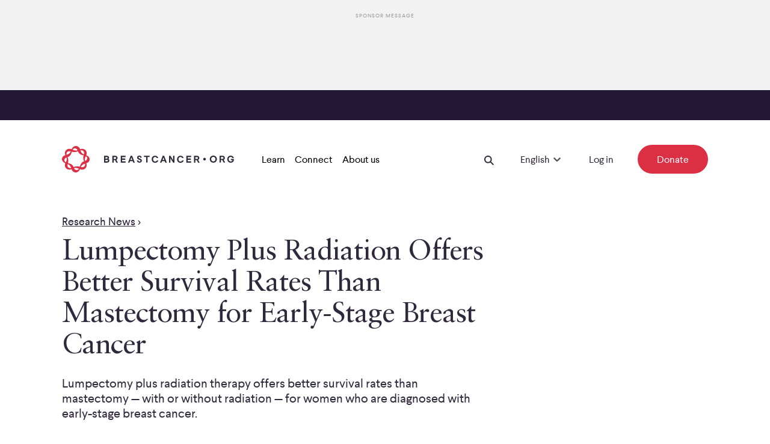

--- FILE ---
content_type: text/html; charset=utf-8
request_url: https://www.breastcancer.org/research-news/lumpectomy-plus-radiation-offers-better-survival-rates-than-mastectomy-for-early-breast-cancer
body_size: 21072
content:
<!DOCTYPE html><html lang="en-US"><head><meta charSet="utf-8" data-next-head=""/><meta name="viewport" content="width=device-width" data-next-head=""/><link rel="preload" href="/_next/static/media/LarsseitW05-Regular.205b2c84.woff2" as="font" type="font/woff2" crossorigin="anonymous" data-next-head=""/><link rel="preload" href="/_next/static/media/LarsseitW05-Medium.f1812c1c.woff2" as="font" type="font/woff2" crossorigin="anonymous" data-next-head=""/><link rel="preload" href="/_next/static/media/SabonLTPro-Roman.a9a6728a.woff2" as="font" type="font/woff2" crossorigin="anonymous" data-next-head=""/><link rel="preload" href="/_next/static/media/SabonLTPro-Italic.a544cafe.woff2" as="font" type="font/woff2" crossorigin="anonymous" data-next-head=""/><link rel="apple-touch-icon" sizes="180x180" href="/apple-touch-icon.png" data-next-head=""/><link rel="icon" type="image/png" sizes="32x32" href="/favicon-32x32.png" data-next-head=""/><link rel="icon" type="image/png" sizes="16x16" href="/favicon-16x16.png" data-next-head=""/><link rel="manifest" href="/site.webmanifest" data-next-head=""/><link rel="mask-icon" href="/safari-pinned-tab.svg" color="#da3248" data-next-head=""/><meta name="msapplication-TileColor" content="#00aba9" data-next-head=""/><meta name="theme-color" content="#ffffff" data-next-head=""/><title data-next-head="">Lumpectomy Plus Radiation Offers Better Survival Rates Than Mastectomy for Early-Stage Breast Cancer</title><link rel="canonical" href="https://www.breastcancer.org/research-news/lumpectomy-plus-radiation-offers-better-survival-rates-than-mastectomy-for-early-breast-cancer" data-next-head=""/><meta name="description" content="Lumpectomy plus radiation therapy offers better survival rates than mastectomy — with or without radiation — for women with early-stage breast cancer." data-next-head=""/><link data-next-font="" rel="preconnect" href="/" crossorigin="anonymous"/><link rel="preload" href="/_next/static/chunks/64f557ec54d960a1.css?dpl=dpl_4GueRnFk5ksnTLEJc1414R2RDcP2" as="style"/><link rel="preload" href="/_next/static/chunks/18028d6026f00a19.css?dpl=dpl_4GueRnFk5ksnTLEJc1414R2RDcP2" as="style"/><link rel="preload" href="/_next/static/chunks/925e34208e5c46e9.css?dpl=dpl_4GueRnFk5ksnTLEJc1414R2RDcP2" as="style"/><link rel="preload" href="/_next/static/chunks/728ee4d827aa8dd1.css?dpl=dpl_4GueRnFk5ksnTLEJc1414R2RDcP2" as="style"/><link rel="preload" href="/_next/static/chunks/69474a373737b3b6.css?dpl=dpl_4GueRnFk5ksnTLEJc1414R2RDcP2" as="style"/><link rel="preload" href="/_next/static/chunks/0e0193d460da5727.css?dpl=dpl_4GueRnFk5ksnTLEJc1414R2RDcP2" as="style"/><link rel="preload" href="/_next/static/chunks/0005f386a19c8fbc.css?dpl=dpl_4GueRnFk5ksnTLEJc1414R2RDcP2" as="style"/><link rel="preload" href="/_next/static/chunks/053e3804fb5a1df2.css?dpl=dpl_4GueRnFk5ksnTLEJc1414R2RDcP2" as="style"/><meta name="sentry-trace" content="0c5aaa950e05100fc8d5ef9513c2fdaa-4367ac1705fc06fb"/><meta name="baggage" content="sentry-environment=production,sentry-release=d3e56cbb58a6ea6e98ee7756af1a48551461061a,sentry-public_key=ad736b335b9e0d365dff772fac66d7c3,sentry-trace_id=0c5aaa950e05100fc8d5ef9513c2fdaa,sentry-org_id=4506588419522560"/><link rel="stylesheet" href="/_next/static/chunks/64f557ec54d960a1.css?dpl=dpl_4GueRnFk5ksnTLEJc1414R2RDcP2" data-n-g=""/><link rel="stylesheet" href="/_next/static/chunks/18028d6026f00a19.css?dpl=dpl_4GueRnFk5ksnTLEJc1414R2RDcP2" data-n-g=""/><link rel="stylesheet" href="/_next/static/chunks/925e34208e5c46e9.css?dpl=dpl_4GueRnFk5ksnTLEJc1414R2RDcP2" data-n-g=""/><link rel="stylesheet" href="/_next/static/chunks/728ee4d827aa8dd1.css?dpl=dpl_4GueRnFk5ksnTLEJc1414R2RDcP2" data-n-g=""/><link rel="stylesheet" href="/_next/static/chunks/69474a373737b3b6.css?dpl=dpl_4GueRnFk5ksnTLEJc1414R2RDcP2" data-n-p=""/><link rel="stylesheet" href="/_next/static/chunks/0e0193d460da5727.css?dpl=dpl_4GueRnFk5ksnTLEJc1414R2RDcP2" data-n-p=""/><link rel="stylesheet" href="/_next/static/chunks/0005f386a19c8fbc.css?dpl=dpl_4GueRnFk5ksnTLEJc1414R2RDcP2"/><link rel="stylesheet" href="/_next/static/chunks/053e3804fb5a1df2.css?dpl=dpl_4GueRnFk5ksnTLEJc1414R2RDcP2"/><noscript data-n-css=""></noscript><script defer="" noModule="" src="/_next/static/chunks/a6dad97d9634a72d.js?dpl=dpl_4GueRnFk5ksnTLEJc1414R2RDcP2"></script><script defer="" src="/_next/static/chunks/7bfdb11e6627d0f8.js?dpl=dpl_4GueRnFk5ksnTLEJc1414R2RDcP2"></script><script defer="" src="/_next/static/chunks/aa54167d27a7476f.js?dpl=dpl_4GueRnFk5ksnTLEJc1414R2RDcP2"></script><script src="/_next/static/chunks/16f070f67d164259.js?dpl=dpl_4GueRnFk5ksnTLEJc1414R2RDcP2" defer=""></script><script src="/_next/static/chunks/23c0c902955ffb6d.js?dpl=dpl_4GueRnFk5ksnTLEJc1414R2RDcP2" defer=""></script><script src="/_next/static/chunks/167cb928a7343426.js?dpl=dpl_4GueRnFk5ksnTLEJc1414R2RDcP2" defer=""></script><script src="/_next/static/chunks/4846be600bbd7a48.js?dpl=dpl_4GueRnFk5ksnTLEJc1414R2RDcP2" defer=""></script><script src="/_next/static/chunks/ec9f2170511dbba5.js?dpl=dpl_4GueRnFk5ksnTLEJc1414R2RDcP2" defer=""></script><script src="/_next/static/chunks/8a8959b0ba795d35.js?dpl=dpl_4GueRnFk5ksnTLEJc1414R2RDcP2" defer=""></script><script src="/_next/static/chunks/e555535529e23efa.js?dpl=dpl_4GueRnFk5ksnTLEJc1414R2RDcP2" defer=""></script><script src="/_next/static/chunks/5d1aa1e4853933ce.js?dpl=dpl_4GueRnFk5ksnTLEJc1414R2RDcP2" defer=""></script><script src="/_next/static/chunks/10ec982080b668b6.js?dpl=dpl_4GueRnFk5ksnTLEJc1414R2RDcP2" defer=""></script><script src="/_next/static/chunks/ee385682998595dd.js?dpl=dpl_4GueRnFk5ksnTLEJc1414R2RDcP2" defer=""></script><script src="/_next/static/chunks/f8750275ace94aad.js?dpl=dpl_4GueRnFk5ksnTLEJc1414R2RDcP2" defer=""></script><script src="/_next/static/chunks/c7a0a9fcab552bf1.js?dpl=dpl_4GueRnFk5ksnTLEJc1414R2RDcP2" defer=""></script><script src="/_next/static/chunks/74af26559677288a.js?dpl=dpl_4GueRnFk5ksnTLEJc1414R2RDcP2" defer=""></script><script src="/_next/static/chunks/596442657ade046e.js?dpl=dpl_4GueRnFk5ksnTLEJc1414R2RDcP2" defer=""></script><script src="/_next/static/chunks/0a4788fca9dc3df9.js?dpl=dpl_4GueRnFk5ksnTLEJc1414R2RDcP2" defer=""></script><script src="/_next/static/chunks/89bc4e8797f0d327.js?dpl=dpl_4GueRnFk5ksnTLEJc1414R2RDcP2" defer=""></script><script src="/_next/static/chunks/turbopack-7f194cc7e31a2abc.js?dpl=dpl_4GueRnFk5ksnTLEJc1414R2RDcP2" defer=""></script><script src="/_next/static/chunks/4306b2c741ae87c8.js?dpl=dpl_4GueRnFk5ksnTLEJc1414R2RDcP2" defer=""></script><script src="/_next/static/chunks/ef35f7116bc2f5f6.js?dpl=dpl_4GueRnFk5ksnTLEJc1414R2RDcP2" defer=""></script><script src="/_next/static/chunks/71df85a532d5bcea.js?dpl=dpl_4GueRnFk5ksnTLEJc1414R2RDcP2" defer=""></script><script src="/_next/static/chunks/14285433a7afdb56.js?dpl=dpl_4GueRnFk5ksnTLEJc1414R2RDcP2" defer=""></script><script src="/_next/static/chunks/e650ebe45a8f3182.js?dpl=dpl_4GueRnFk5ksnTLEJc1414R2RDcP2" defer=""></script><script src="/_next/static/chunks/15249288688c6145.js?dpl=dpl_4GueRnFk5ksnTLEJc1414R2RDcP2" defer=""></script><script src="/_next/static/chunks/8b800a4d3fdeaea6.js?dpl=dpl_4GueRnFk5ksnTLEJc1414R2RDcP2" defer=""></script><script src="/_next/static/chunks/d7c943af0074c7d6.js?dpl=dpl_4GueRnFk5ksnTLEJc1414R2RDcP2" defer=""></script><script src="/_next/static/chunks/b71763c72e0deae1.js?dpl=dpl_4GueRnFk5ksnTLEJc1414R2RDcP2" defer=""></script><script src="/_next/static/chunks/93124224a863f37b.js?dpl=dpl_4GueRnFk5ksnTLEJc1414R2RDcP2" defer=""></script><script src="/_next/static/chunks/9a037dd6a094246f.js?dpl=dpl_4GueRnFk5ksnTLEJc1414R2RDcP2" defer=""></script><script src="/_next/static/chunks/45ad5a5adc9565e4.js?dpl=dpl_4GueRnFk5ksnTLEJc1414R2RDcP2" defer=""></script><script src="/_next/static/chunks/4f891c47af153210.js?dpl=dpl_4GueRnFk5ksnTLEJc1414R2RDcP2" defer=""></script><script src="/_next/static/chunks/0c9b34a8bcc7fa3a.js?dpl=dpl_4GueRnFk5ksnTLEJc1414R2RDcP2" defer=""></script><script src="/_next/static/chunks/b644e9d359f41a9c.js?dpl=dpl_4GueRnFk5ksnTLEJc1414R2RDcP2" defer=""></script><script src="/_next/static/chunks/fc23e70ee1f1744b.js?dpl=dpl_4GueRnFk5ksnTLEJc1414R2RDcP2" defer=""></script><script src="/_next/static/chunks/0c378b87c96e2990.js?dpl=dpl_4GueRnFk5ksnTLEJc1414R2RDcP2" defer=""></script><script src="/_next/static/chunks/8b10720e761f7561.js?dpl=dpl_4GueRnFk5ksnTLEJc1414R2RDcP2" defer=""></script><script src="/_next/static/chunks/turbopack-6826565bea4e26b4.js?dpl=dpl_4GueRnFk5ksnTLEJc1414R2RDcP2" defer=""></script><script src="/_next/static/ybc3j1wZRs9uI9A6FYJaY/_ssgManifest.js?dpl=dpl_4GueRnFk5ksnTLEJc1414R2RDcP2" defer=""></script><script src="/_next/static/ybc3j1wZRs9uI9A6FYJaY/_buildManifest.js?dpl=dpl_4GueRnFk5ksnTLEJc1414R2RDcP2" defer=""></script></head><body><div id="__next"><div class="AdContainer-module-scss-module__Hk0BKq__aboveNavigation" aria-hidden="true"><div class="AdContainer-module-scss-module__Hk0BKq__adInnerWrapper"><div class="AdContainer-module-scss-module__Hk0BKq__advertisementTitle">Sponsor Message</div><div class="AdContainer-module-scss-module__Hk0BKq__leaderboardSlot"></div></div></div><div class="PageWrapper-module-scss-module__FJ3vkq__header PageWrapper-module-scss-module__FJ3vkq__down"><div style="display:flex;flex-direction:column"><div class="AnnouncementBar-module-scss-module__JW5nxq__container"></div><nav aria-label="Navigation" aria-hidden="false" class="NavBar-module-scss-module__06XZ0a__container"><div class="GridContainer-module-scss-module__0jx4jW__container NavBar-module-scss-module__06XZ0a__gridContainer GridContainer-module-scss-module__0jx4jW__containerFullWidth"><div class="GridItem-module-scss-module__swfZdG__item-start-1 GridItem-module-scss-module__swfZdG__item-span-1 GridItem-module-scss-module__swfZdG__item-start-md-1 GridItem-module-scss-module__swfZdG__item-span-md-1 GridItem-module-scss-module__swfZdG__item-start-lg-1 GridItem-module-scss-module__swfZdG__item-grid-1 GridItem-module-scss-module__swfZdG__item-grid-md-1 NavBar-module-scss-module__06XZ0a__logoWrapper"><a aria-label="Logo" class="Link-module-scss-module__wKC3Aq__container HomeLogo-module-scss-module__Xf-SOa__container" rel="noopener noreferrer" target="_self" href="/"><svg xmlns="http://www.w3.org/2000/svg" width="46" height="44" fill="none" viewBox="0 0 46 44" class="HomeLogo-module-scss-module__Xf-SOa__smallLogo" role="img" title="Breastcancer.org"><path fill="#DC2F44" d="M38.445 24.77c-.934-3.078-.157-5.233 1.26-7.856 4 2.817 2.263 6.612-1.26 7.856m-7.118 10.109C32.681 32 35.113 30.1 38.25 29.344c1.02 3.968-1.886 7.139-6.922 5.535m-1.566-.367c-2.788-.809-6.5-1.074-10.324.625-.91-2.06-2.504-5.386-9.532-6.657a13.27 13.27 0 0 0-.647-9.884c4.567-1.566 6.205-5.284 6.954-9.123 4.947 1.352 8.598.081 10.328-.612 1.768 3.843 4.137 5.743 9.543 6.606-1.453 4.716-.15 8.002.632 9.925-4.042 1.519-5.71 4.438-6.954 9.12m-9.674 2.273c1.722-.588 4.148-.832 8.218 1.21-1.822 2.674-6.219 3.438-8.218-1.21M9.524 29.962c2.504 1.23 4.628 2.84 5.782 6.64-4.794 1.015-7.309-2.369-5.782-6.64m-3.238-2.868c-4.28-3.02-1.929-6.874 1.267-7.88 1.282 3.239-.316 6.27-1.267 7.88M14.642 9.11c-1.328 2.953-3.938 4.845-6.922 5.556-.973-3.847 1.748-7.2 6.922-5.556m11.252-1.906c-3.09.924-5.175.217-8.222-1.203 3.168-3.996 7.106-1.859 8.221 1.203m10.555 6.837c-2.97-1.353-5.058-3.7-5.782-6.65 3.793-.809 7.454 1.305 5.782 6.65m3.938 1.386c3.175-7.907-4.67-12.892-10.338-9.963-1.58-6.374-10.886-8.097-13.922-.115C8.633 2.334 2.51 9.238 5.696 15.242c-6.187 1.26-8.847 9.99-.092 13.334-3.215 7.985 4.833 12.78 10.317 9.952 2.667 8.189 12.118 6.31 13.929.119 8.495 3.078 13.283-4.886 10.413-9.891 7.021-1.784 8.208-10.55.124-13.33"></path></svg><svg xmlns="http://www.w3.org/2000/svg" width="286" height="44" fill="none" viewBox="0 0 286 44" class="HomeLogo-module-scss-module__Xf-SOa__logo" role="img" title="Breastcancer.org"><path fill="#DC2F44" d="M38.44 24.77c-.93-3.08-.16-5.23 1.26-7.86 4 2.82 2.27 6.62-1.26 7.86m-7.11 10.11c1.35-2.88 3.79-4.78 6.92-5.54 1.02 3.97-1.89 7.14-6.92 5.54m-1.57-.37c-2.79-.81-6.5-1.07-10.32.63-.91-2.06-2.5-5.39-9.53-6.66.95-2.84 1-6.48-.65-9.88 4.57-1.57 6.2-5.28 6.95-9.12 4.95 1.35 8.6.08 10.33-.61 1.77 3.84 4.14 5.74 9.54 6.61-1.45 4.72-.15 8 .63 9.93-4.04 1.5-5.71 4.42-6.95 9.1m-9.67 2.27c1.72-.59 4.15-.83 8.22 1.21-1.83 2.68-6.22 3.44-8.22-1.21M9.52 29.96c2.5 1.23 4.63 2.84 5.78 6.64-4.79 1.02-7.3-2.37-5.78-6.64m-3.23-2.87c-4.28-3.02-1.93-6.87 1.27-7.88 1.28 3.24-.32 6.27-1.27 7.88m8.35-17.98c-1.33 2.95-3.94 4.85-6.92 5.56-.97-3.85 1.75-7.21 6.92-5.56M25.89 7.2c-3.09.93-5.17.22-8.22-1.2 3.17-4 7.11-1.86 8.22 1.2m10.56 6.84c-2.97-1.35-5.06-3.7-5.78-6.65 3.79-.81 7.45 1.3 5.78 6.65m3.94 1.39c3.18-7.91-4.67-12.89-10.34-9.96-1.58-6.37-10.89-8.1-13.92-.12C8.63 2.33 2.51 9.24 5.7 15.24c-6.19 1.26-8.85 9.99-.09 13.33-3.21 7.99 4.83 12.78 10.32 9.95 2.67 8.19 12.12 6.31 13.93.12 8.5 3.08 13.28-4.89 10.41-9.89 7.01-1.78 8.2-10.54.12-13.32"></path><path fill="#30293D" d="M236.99 24.11c1.23 0 2.22-.99 2.22-2.22s-1-2.22-2.22-2.22c-1.23 0-2.22.99-2.22 2.22 0 1.22.99 2.22 2.22 2.22M270.81 19.88c0 1.4-.73 2.51-1.97 3.08l2.47 4.66h-2.54l-2.2-4.25h-2.29v4.25h-2.22V16.25h4.92c2.27.02 3.83 1.47 3.83 3.63m-6.56-1.53v3.06h2.56c1.03 0 1.71-.5 1.71-1.51s-.66-1.55-1.71-1.55zM228.33 19.95c0 1.4-.73 2.51-1.97 3.08l2.47 4.66h-2.54l-2.2-4.25h-2.29v4.25h-2.22V16.32h4.93c2.26 0 3.82 1.46 3.82 3.63m-6.56-1.55v3.06h2.56c1.03 0 1.71-.5 1.71-1.51s-.66-1.55-1.71-1.55zM92.44 19.91c0 1.4-.73 2.51-1.97 3.08l2.47 4.66H90.4l-2.2-4.25h-2.29v4.25h-2.22V16.28h4.92c2.28.02 3.83 1.48 3.83 3.63m-6.55-1.53v3.06h2.56c1.03 0 1.71-.5 1.71-1.51s-.66-1.55-1.71-1.55zM105.72 18.38h-5.69v2.4h5.1v2.1h-5.1v2.7h5.69v2.08H97.8V16.3h7.91v2.08zM214.72 18.4h-5.69v2.4h5.1v2.1h-5.1v2.7h5.69v2.08h-7.91V16.32h7.91zM121.04 27.66h-2.42l-.94-2.51h-4.53l-.94 2.51h-2.42l4.39-11.36h2.45zm-5.85-8.02-1.35 3.56h3.11l-1.35-3.56-.21-.64zM132.44 19.4h-2.26c-.04-.91-.8-1.4-1.58-1.4-.8 0-1.46.44-1.46 1.21 0 .85.78 1.14 2.17 1.62 2.42.82 3.57 1.81 3.57 3.52 0 2.19-1.94 3.43-4.07 3.43-2.6 0-4.07-1.53-4.14-3.68h2.26c.05 1.12.78 1.67 1.92 1.72 1.01.04 1.8-.5 1.78-1.28 0-.76-.89-1.19-2.31-1.67-2.06-.66-3.43-1.58-3.43-3.47 0-2.06 1.51-3.4 3.75-3.4 2.12 0 3.69 1.14 3.8 3.4M145.86 18.26h-3.7v9.28h-2.22v-9.28h-3.7v-2.08h9.62zM160.04 20.04h-2.45c-.41-1.12-1.23-1.8-2.76-1.8-2.01 0-3.36 1.6-3.36 3.8s1.35 3.82 3.38 3.82c1.58 0 2.51-.8 2.88-1.9h2.35c-.62 2.47-2.33 3.98-5.25 3.98-3.34 0-5.69-2.51-5.69-5.9 0-3.4 2.35-5.87 5.67-5.87 2.92-.01 4.62 1.57 5.23 3.87M174.31 27.68h-2.42l-.94-2.51h-4.53l-.94 2.51h-2.42l4.39-11.36h2.45zm-5.85-8.02-1.35 3.56h3.11l-1.35-3.56-.21-.64zM187.02 27.68h-2.24l-4.44-7.32v7.32h-2.22V16.32h2.21l4.46 7.36v-7.36h2.24v11.36zM202.2 20.09h-2.45c-.41-1.12-1.23-1.8-2.76-1.8-2.01 0-3.36 1.6-3.36 3.8s1.35 3.82 3.38 3.82c1.58 0 2.51-.8 2.88-1.9h2.35c-.62 2.47-2.33 3.98-5.25 3.98-3.34 0-5.69-2.51-5.69-5.9s2.35-5.87 5.67-5.87c2.92-.01 4.63 1.58 5.23 3.87M257.51 21.87c0 3.41-2.44 5.9-5.87 5.9-3.45 0-5.88-2.51-5.88-5.9S248.2 16 251.64 16c3.43 0 5.87 2.49 5.87 5.87m-9.44 0c0 2.2 1.4 3.82 3.57 3.82 2.13 0 3.56-1.62 3.56-3.82 0-2.19-1.4-3.8-3.56-3.8-2.17.01-3.57 1.61-3.57 3.8M285.68 19.93h-2.45c-.41-1.12-1.23-1.8-2.81-1.8-1.96 0-3.31 1.6-3.31 3.8s1.35 3.82 3.41 3.82c1.64 0 2.74-.78 2.86-2.19h-2.7v-2.08h5.1v1c0 3.41-2.13 5.35-5.24 5.35-3.38 0-5.73-2.51-5.73-5.9s2.35-5.87 5.67-5.87c2.89-.01 4.59 1.58 5.2 3.87M78.27 19.54c0 1-.48 1.71-1.1 2.2.98.43 1.62 1.33 1.62 2.56 0 2.01-1.51 3.34-3.88 3.34H70V16.28h4.52c2.29.02 3.75 1.25 3.75 3.26m-6.05-1.16v2.58h2.31c.89 0 1.44-.5 1.42-1.26 0-.75-.66-1.32-1.44-1.32zm0 4.52v2.68h2.67c.94 0 1.53-.48 1.53-1.35 0-.85-.57-1.33-1.53-1.33z"></path></svg></a></div><div class="GridItem-module-scss-module__swfZdG__item-start-11 GridItem-module-scss-module__swfZdG__item-span-1 GridItem-module-scss-module__swfZdG__item-start-md-23 GridItem-module-scss-module__swfZdG__item-span-md-1 GridItem-module-scss-module__swfZdG__item-start-lg-1 GridItem-module-scss-module__swfZdG__item-span-lg-23 GridItem-module-scss-module__swfZdG__item-grid-1 GridItem-module-scss-module__swfZdG__item-grid-md-1 GridItem-module-scss-module__swfZdG__item-grid-lg-12 NavBar-module-scss-module__06XZ0a__right"><div aria-hidden="false"><button aria-label="Open Menu Button" tabindex="0" class="Button-module-scss-module__HB5Z3q__button IconButton-module-scss-module__yXm1TW__container IconButton-module-scss-module__yXm1TW__iconExtraSmallButton"><div><svg xmlns="http://www.w3.org/2000/svg" width="16" height="12" fill="none" viewBox="0 0 16 12"><path fill="#30293D" fill-rule="evenodd" d="M16 2H0V0h16zm0 5H0V5h16zm0 5H0v-2h16z" clip-rule="evenodd"></path></svg></div></button></div></div><div class="GridItem-module-scss-module__swfZdG__item-start-1 GridItem-module-scss-module__swfZdG__item-start-md-1 GridItem-module-scss-module__swfZdG__item-start-lg-3 GridItem-module-scss-module__swfZdG__item-span-lg-21 GridItem-module-scss-module__swfZdG__item-grid-lg-11 NavBar-module-scss-module__06XZ0a__desktop"><nav class="NavBar-module-scss-module__06XZ0a__desktopLeft"><div><button class="NavBar-module-scss-module__06XZ0a__desktopDefaultItem"><span class="root Typography-module-scss-module__vrMMka__bodyCopy Typography-module-scss-module__vrMMka__bodyCopy6 NavBar-module-scss-module__06XZ0a__desktopDefaultItemLabel">Learn</span></button><div class="NavBar-module-scss-module__06XZ0a__desktopMenu" style="height:0"><div class="NavBar-module-scss-module__06XZ0a__desktopMenuItem"></div></div></div><div><button class="NavBar-module-scss-module__06XZ0a__desktopDefaultItem"><span class="root Typography-module-scss-module__vrMMka__bodyCopy Typography-module-scss-module__vrMMka__bodyCopy6 NavBar-module-scss-module__06XZ0a__desktopDefaultItemLabel">Connect</span></button><div class="NavBar-module-scss-module__06XZ0a__desktopMenu" style="height:0"><div class="NavBar-module-scss-module__06XZ0a__desktopMenuItem"></div></div></div><div><button class="NavBar-module-scss-module__06XZ0a__desktopDefaultItem"><span class="root Typography-module-scss-module__vrMMka__bodyCopy Typography-module-scss-module__vrMMka__bodyCopy6 NavBar-module-scss-module__06XZ0a__desktopDefaultItemLabel">About us</span></button><div class="NavBar-module-scss-module__06XZ0a__desktopMenu" style="height:0"><div class="NavBar-module-scss-module__06XZ0a__desktopMenuItem"></div></div></div></nav><div class="NavBar-module-scss-module__06XZ0a__desktopRight"><button aria-label="Open Search Button" class="Button-module-scss-module__HB5Z3q__button NavBar-module-scss-module__06XZ0a__searchButton IconButton-module-scss-module__yXm1TW__container IconButton-module-scss-module__yXm1TW__iconExtraSmallButton"><div><svg xmlns="http://www.w3.org/2000/svg" width="16" height="16" fill="none" viewBox="0 0 16 16"><path fill="#30293D" fill-rule="evenodd" d="M9.98 11.395a6.294 6.294 0 1 1 1.414-1.414l4.602 4.601-1.414 1.414zm.607-5.101a4.294 4.294 0 1 1-8.587 0 4.294 4.294 0 0 1 8.587 0" clip-rule="evenodd"></path></svg></div></button><div class="NavBar-module-scss-module__06XZ0a__searchWrapper"></div><div class="Dropdown-module-scss-module__B7Ke_G__container NavBar-module-scss-module__06XZ0a__dropdown"><div class="Dropdown-module-scss-module__B7Ke_G__desktopOnly"><style data-emotion="css 79elbk">.css-79elbk{position:relative;}</style><div class="css-79elbk"><style data-emotion="css 7pg0cj-a11yText">.css-7pg0cj-a11yText{z-index:9999;border:0;clip:rect(1px, 1px, 1px, 1px);height:1px;width:1px;position:absolute;overflow:hidden;padding:0;white-space:nowrap;}</style><span id="react-select-languageDesktop-live-region" class="css-7pg0cj-a11yText"></span><span aria-live="polite" aria-atomic="false" aria-relevant="additions text" role="log" class="css-7pg0cj-a11yText"></span><style data-emotion="css 96oeon-control">.css-96oeon-control{-webkit-align-items:center;-webkit-box-align:center;-ms-flex-align:center;align-items:center;cursor:pointer;display:-webkit-inline-box;display:-webkit-inline-flex;display:-ms-inline-flexbox;display:inline-flex;-webkit-box-flex-wrap:wrap;-webkit-flex-wrap:wrap;-ms-flex-wrap:wrap;flex-wrap:wrap;-webkit-box-pack:justify;-webkit-justify-content:space-between;justify-content:space-between;min-height:38px;outline:0!important;position:relative;-webkit-transition:all 100ms;transition:all 100ms;background-color:transparent;border-color:hsl(0, 0%, 80%);border-radius:0;border-style:solid;border-width:1px;box-shadow:none;box-sizing:border-box;border:none;border-bottom:none;line-height:1.5;height:auto;padding-bottom:1.2rem;padding-top:0;width:100%;}.css-96oeon-control:hover{border-color:hsl(0, 0%, 70%);}.css-96oeon-control:hover{border-color:#30293D;}</style><div class="css-96oeon-control"><style data-emotion="css pubs75">.css-pubs75{-webkit-align-items:flex-end;-webkit-box-align:flex-end;-ms-flex-align:flex-end;align-items:flex-end;display:grid;-webkit-flex:1;-ms-flex:1;flex:1;-webkit-box-flex-wrap:nowrap;-webkit-flex-wrap:nowrap;-ms-flex-wrap:nowrap;flex-wrap:nowrap;-webkit-overflow-scrolling:touch;position:relative;overflow:hidden;padding:0;box-sizing:border-box;}</style><div class="css-pubs75"><style data-emotion="css 8dghig">.css-8dghig{position:relative;font-size:1.8rem;line-height:180%;font-family:Larsseit;font-weight:normal;width:100%;display:-webkit-box;display:-webkit-flex;display:-ms-flexbox;display:flex;-webkit-align-items:center;-webkit-box-align:center;-ms-flex-align:center;align-items:center;}</style><div class="css-8dghig"><div></div><span class="root Typography-module-scss-module__vrMMka__bodyCopy Typography-module-scss-module__vrMMka__bodyCopy6" aria-hidden="false">English</span></div><style data-emotion="css 1hac4vs-dummyInput">.css-1hac4vs-dummyInput{background:0;border:0;caret-color:transparent;font-size:inherit;grid-area:1/1/2/3;outline:0;padding:0;width:1px;color:transparent;left:-100px;opacity:0;position:relative;-webkit-transform:scale(.01);-moz-transform:scale(.01);-ms-transform:scale(.01);transform:scale(.01);}</style><input id="react-select-languageDesktop-input" tabindex="0" inputMode="none" aria-autocomplete="list" aria-expanded="false" aria-haspopup="true" aria-label="Select Language" role="combobox" aria-activedescendant="" aria-readonly="true" class="css-1hac4vs-dummyInput" value=""/></div><style data-emotion="css jsavr8">.css-jsavr8{-webkit-align-items:center;-webkit-box-align:center;-ms-flex-align:center;align-items:center;-webkit-align-self:center;-ms-flex-item-align:center;align-self:center;display:-webkit-box;display:-webkit-flex;display:-ms-flexbox;display:flex;-webkit-flex-shrink:0;-ms-flex-negative:0;flex-shrink:0;box-sizing:border-box;margin-top:12px;}</style><div class="css-jsavr8"><style data-emotion="css 1hyfx7x">.css-1hyfx7x{display:none;}</style><span class="css-1hyfx7x"></span><style data-emotion="css ycea4v">.css-ycea4v{-webkit-align-items:center;-webkit-box-align:center;-ms-flex-align:center;align-items:center;display:-webkit-box;display:-webkit-flex;display:-ms-flexbox;display:flex;height:2.5rem;-webkit-box-pack:center;-ms-flex-pack:center;-webkit-justify-content:center;justify-content:center;-webkit-transform:none;-moz-transform:none;-ms-transform:none;transform:none;-webkit-transition:-webkit-transform 0.2s;transition:transform 0.2s;width:2.5rem;position:relative;bottom:0;}.css-ycea4v svg{-webkit-transition:fill 0.2s;transition:fill 0.2s;fill:#504D57;}</style><div class="css-ycea4v" aria-hidden="true"><style data-emotion="css 8mmkcg">.css-8mmkcg{display:inline-block;fill:currentColor;line-height:1;stroke:currentColor;stroke-width:0;}</style><svg height="20" width="20" viewBox="0 0 20 20" aria-hidden="true" focusable="false" class="css-8mmkcg"><path d="M4.516 7.548c0.436-0.446 1.043-0.481 1.576 0l3.908 3.747 3.908-3.747c0.533-0.481 1.141-0.446 1.574 0 0.436 0.445 0.408 1.197 0 1.615-0.406 0.418-4.695 4.502-4.695 4.502-0.217 0.223-0.502 0.335-0.787 0.335s-0.57-0.112-0.789-0.335c0 0-4.287-4.084-4.695-4.502s-0.436-1.17 0-1.615z"></path></svg></div></div></div></div></div><div class="Dropdown-module-scss-module__B7Ke_G__mobileOnly"><div class="Dropdown-module-scss-module__B7Ke_G__mobile"><select aria-label="Select Language" class="Dropdown-module-scss-module__B7Ke_G__selectMobile Dropdown-module-scss-module__B7Ke_G__selectMobileNoBorder Dropdown-module-scss-module__B7Ke_G__selectMobileNav"><option value="en-US" selected="">English</option><option value="es">Español</option></select><div class="Dropdown-module-scss-module__B7Ke_G__overlay" aria-hidden="true"><span class="Dropdown-module-scss-module__B7Ke_G__overlayText">English</span><svg xmlns="http://www.w3.org/2000/svg" width="12" height="8" fill="none" viewBox="0 0 12 8" class="Dropdown-module-scss-module__B7Ke_G__selectMobileIcon"><path fill="#30293D" fill-rule="evenodd" d="M6.214 8 .428 2.215 1.843.801l4.371 4.37 4.372-4.37L12 2.215z" clip-rule="evenodd"></path></svg></div></div></div></div><a class="Link-module-scss-module__wKC3Aq__container NavBar-module-scss-module__06XZ0a__login" data-nav="main" rel="noopener noreferrer" target="_self" href="https://id.breastcancer.org/oauth/redirect?target=https%3A%2F%2Fcommunity.breastcancer.org%2Fen%2Fsso%3Ftarget%3Dhttps%3A%2F%2Fcommunity.breastcancer.org%2Fen"><span class="root Typography-module-scss-module__vrMMka__bodyCopy Typography-module-scss-module__vrMMka__bodyCopy6 Link-module-scss-module__wKC3Aq__textLink">Log in</span></a><a class="Link-module-scss-module__wKC3Aq__container Button-module-scss-module__HB5Z3q__button NavBar-module-scss-module__06XZ0a__donate TextButton-module-scss-module__OivEZW__container TextButton-module-scss-module__OivEZW__large TextButton-module-scss-module__OivEZW__red" data-nav="promo" href="?campaign=678940" rel="noopener noreferrer" target="_blank"><span><span class="">Donate</span></span></a></div></div><div class="NavBar-module-scss-module__06XZ0a__overlay NavBar-module-scss-module__06XZ0a__hasAdAbove"></div></div></nav></div></div><main aria-hidden="false" class="PageWrapper-module-scss-module__FJ3vkq__spaceNavbar"><div class="GridContainer-module-scss-module__0jx4jW__container"><div class="GridItem-module-scss-module__swfZdG__item-start-1 GridItem-module-scss-module__swfZdG__item-span-11 GridItem-module-scss-module__swfZdG__item-start-md-1 GridItem-module-scss-module__swfZdG__item-span-md-23 GridItem-module-scss-module__swfZdG__item-start-lg-1 GridItem-module-scss-module__swfZdG__item-span-lg-15 GridItem-module-scss-module__swfZdG__item-grid-6 GridItem-module-scss-module__swfZdG__item-grid-md-12 GridItem-module-scss-module__swfZdG__item-grid-lg-8"><div data-article-id="38160" class="ArticleHeader-module-scss-module__b4lcGW__container"><div class="Breadcrumbs-module-scss-module___he7CW__wrapper"><div class="Breadcrumbs-module-scss-module___he7CW__breadcrumbs"><span><a class="Link-module-scss-module__wKC3Aq__container" rel="noopener noreferrer" target="_self" href="/research-news"><span class="root Typography-module-scss-module__vrMMka__bodyCopy Typography-module-scss-module__vrMMka__bodyCopy2 Link-module-scss-module__wKC3Aq__breadcrumbLink">Research News</span></a><div class="root Typography-module-scss-module__vrMMka__bodyCopy Typography-module-scss-module__vrMMka__bodyCopy2 Breadcrumbs-module-scss-module___he7CW__divider"> &gt; </div></span></div></div><h1 class="root Typography-module-scss-module__vrMMka__heading Typography-module-scss-module__vrMMka__heading1 ArticleHeader-module-scss-module__b4lcGW__headline">Lumpectomy Plus Radiation Offers Better Survival Rates Than Mastectomy for Early-Stage Breast Cancer</h1><div class="ArticleHeader-module-scss-module__b4lcGW__subheadline"><div class="root Typography-module-scss-module__vrMMka__heading Typography-module-scss-module__vrMMka__subheadline">Lumpectomy plus radiation therapy offers better survival rates than mastectomy — with or without radiation — for women who are diagnosed with early-stage breast cancer.</div></div><span class="root Typography-module-scss-module__vrMMka__bodyCopy Typography-module-scss-module__vrMMka__bodyCopy6 BylineAdvisers-module-scss-module__jYLXuq__byline">Written by <button style="background:none;border:none;margin:0;padding:0;cursor:pointer;outline:none" class="BylineAdvisers-module-scss-module__jYLXuq__bylineLink">Jamie DePolo</button> | <!-- -->Reviewed by <button style="background:none;border:none;margin:0;padding:0;cursor:pointer;outline:none" class="BylineAdvisers-module-scss-module__jYLXuq__bylineLink">Brian Wojciechowski, MD</button></span><p class="root Typography-module-scss-module__vrMMka__bodyCopy Typography-module-scss-module__vrMMka__bodyCopy4 PublishedOn-module-scss-module__Q5wHzG__container"><span class="PublishedOn-module-scss-module__Q5wHzG__updatedLabel">Published on<!-- --> <!-- -->May 18, 2021</span></p></div><div class="SectionLinks-module-scss-module__wwyWMW__container ResearchNews-module-scss-module__dO_Pfa__sectionLinks"><div><div class="GridContainer-module-scss-module__0jx4jW__container LinkListGrid-module-scss-module__N9eFVa__container GridContainer-module-scss-module__0jx4jW__containerNoPadding"><div class="GridItem-module-scss-module__swfZdG__item-start-1 GridItem-module-scss-module__swfZdG__item-span-11 GridItem-module-scss-module__swfZdG__item-start-md-1 GridItem-module-scss-module__swfZdG__item-span-md-23 GridItem-module-scss-module__swfZdG__item-start-lg-1 GridItem-module-scss-module__swfZdG__item-span-lg-23 GridItem-module-scss-module__swfZdG__item-grid-6 GridItem-module-scss-module__swfZdG__item-grid-md-12 GridItem-module-scss-module__swfZdG__item-grid-lg-12 LinkListGrid-module-scss-module__N9eFVa__title"><div class="root Typography-module-scss-module__vrMMka__bodyCopy Typography-module-scss-module__vrMMka__bodyCopy1">In this article</div><div class="LinkListGrid-module-scss-module__N9eFVa__arrowDownActive"><svg xmlns="http://www.w3.org/2000/svg" width="8" height="12" fill="none" viewBox="0 0 8 12"><path fill="#30293D" fill-rule="evenodd" d="m.4 6 5.785 5.786L7.6 10.372 3.229 6.001l4.37-4.372L6.186.215z" clip-rule="evenodd"></path></svg></div></div><div class="GridItem-module-scss-module__swfZdG__item-start-1 GridItem-module-scss-module__swfZdG__item-span-11 GridItem-module-scss-module__swfZdG__item-start-md-1 GridItem-module-scss-module__swfZdG__item-span-md-23 GridItem-module-scss-module__swfZdG__item-start-lg-1 GridItem-module-scss-module__swfZdG__item-span-lg-23 GridItem-module-scss-module__swfZdG__item-grid-6 GridItem-module-scss-module__swfZdG__item-grid-md-12 GridItem-module-scss-module__swfZdG__item-grid-lg-12 LinkListGrid-module-scss-module__N9eFVa__links"><div class="GridContainer-module-scss-module__0jx4jW__container GridContainer-module-scss-module__0jx4jW__containerNoPadding GridContainer-module-scss-module__0jx4jW__colSpanContainer"><div class="GridItem-module-scss-module__swfZdG__item-spanOnly-6 GridItem-module-scss-module__swfZdG__item-spanOnly-md-6 GridItem-module-scss-module__swfZdG__item-spanOnly-lg-6 LinkListGrid-module-scss-module__N9eFVa__item"><div><a class="Link-module-scss-module__wKC3Aq__container Link-module-scss-module__wKC3Aq__linkWithIcon Link-module-scss-module__wKC3Aq__row LinkListGrid-module-scss-module__N9eFVa__link" rel="noopener noreferrer" target="_self" href="/research-news/lumpectomy-plus-radiation-offers-better-survival-rates-than-mastectomy-for-early-breast-cancer#section-surgery-options-for-early-stage-breast-cancer"><span class="root Typography-module-scss-module__vrMMka__bodyCopy Typography-module-scss-module__vrMMka__bodyCopy4 Link-module-scss-module__wKC3Aq__textLink">Surgery options for early-stage breast cancer</span><span class="Link-module-scss-module__wKC3Aq__icon"></span></a></div></div><div class="GridItem-module-scss-module__swfZdG__item-spanOnly-6 GridItem-module-scss-module__swfZdG__item-spanOnly-md-6 GridItem-module-scss-module__swfZdG__item-spanOnly-lg-6 LinkListGrid-module-scss-module__N9eFVa__item"><div><a class="Link-module-scss-module__wKC3Aq__container Link-module-scss-module__wKC3Aq__linkWithIcon Link-module-scss-module__wKC3Aq__row LinkListGrid-module-scss-module__N9eFVa__link" rel="noopener noreferrer" target="_self" href="/research-news/lumpectomy-plus-radiation-offers-better-survival-rates-than-mastectomy-for-early-breast-cancer#section-questions-about-research-that-studies-survival-after-each-type-of-surgery"><span class="root Typography-module-scss-module__vrMMka__bodyCopy Typography-module-scss-module__vrMMka__bodyCopy4 Link-module-scss-module__wKC3Aq__textLink">Questions about research that studies survival after each type of surgery</span><span class="Link-module-scss-module__wKC3Aq__icon"></span></a></div></div><div class="GridItem-module-scss-module__swfZdG__item-spanOnly-6 GridItem-module-scss-module__swfZdG__item-spanOnly-md-6 GridItem-module-scss-module__swfZdG__item-spanOnly-lg-6 LinkListGrid-module-scss-module__N9eFVa__item"><div><a class="Link-module-scss-module__wKC3Aq__container Link-module-scss-module__wKC3Aq__linkWithIcon Link-module-scss-module__wKC3Aq__row LinkListGrid-module-scss-module__N9eFVa__link" rel="noopener noreferrer" target="_self" href="/research-news/lumpectomy-plus-radiation-offers-better-survival-rates-than-mastectomy-for-early-breast-cancer#section-about-the-study"><span class="root Typography-module-scss-module__vrMMka__bodyCopy Typography-module-scss-module__vrMMka__bodyCopy4 Link-module-scss-module__wKC3Aq__textLink">About the study</span><span class="Link-module-scss-module__wKC3Aq__icon"></span></a></div></div><div class="GridItem-module-scss-module__swfZdG__item-spanOnly-6 GridItem-module-scss-module__swfZdG__item-spanOnly-md-6 GridItem-module-scss-module__swfZdG__item-spanOnly-lg-6 LinkListGrid-module-scss-module__N9eFVa__item"><div><a class="Link-module-scss-module__wKC3Aq__container Link-module-scss-module__wKC3Aq__linkWithIcon Link-module-scss-module__wKC3Aq__row LinkListGrid-module-scss-module__N9eFVa__link" rel="noopener noreferrer" target="_self" href="/research-news/lumpectomy-plus-radiation-offers-better-survival-rates-than-mastectomy-for-early-breast-cancer#section-what-this-means-for-you"><span class="root Typography-module-scss-module__vrMMka__bodyCopy Typography-module-scss-module__vrMMka__bodyCopy4 Link-module-scss-module__wKC3Aq__textLink">What this means for you</span><span class="Link-module-scss-module__wKC3Aq__icon"></span></a></div></div></div></div></div></div></div><div class="ResearchNews-module-scss-module__dO_Pfa__underHeaderAd AdContainer-module-scss-module__Hk0BKq__underHeader AdContainer-module-scss-module__Hk0BKq__hideOnLarge" aria-hidden="true"><div class="AdContainer-module-scss-module__Hk0BKq__adInnerWrapper"><div class="AdContainer-module-scss-module__Hk0BKq__advertisementTitle">Sponsor Message</div><div class="AdContainer-module-scss-module__Hk0BKq__multiSizeSlot"></div></div></div><div><div><div class="ProgressBar-module-scss-module__4KD8dG__progressBar"><span class="ProgressBar-module-scss-module__4KD8dG__line" style="transform:translateX(-100%)"></span></div><div class="AdsContent"><div class="AdContainer_placeholder AdContainer-module-scss-module__Hk0BKq__placeholder" aria-hidden="true"><div class="AdContainer-module-scss-module__Hk0BKq__adInnerWrapper"><div class="AdContainer-module-scss-module__Hk0BKq__advertisementTitle">Sponsor Message</div><div class="AdContainer-module-scss-module__Hk0BKq__contentSlot"></div></div></div><p class="root Typography-module-scss-module__vrMMka__bodyCopy Typography-module-scss-module__vrMMka__bodyCopy2 RichTextContentSections-module-scss-module__-DObdW__paragraph">Lumpectomy, also called breast-conserving surgery, plus radiation therapy offers better survival rates than mastectomy — with or without radiation — for women who are diagnosed with early-stage breast cancer, according to a Swedish study.</p><div class="AdContainer_placeholder AdContainer-module-scss-module__Hk0BKq__placeholder" aria-hidden="true"><div class="AdContainer-module-scss-module__Hk0BKq__adInnerWrapper"><div class="AdContainer-module-scss-module__Hk0BKq__advertisementTitle">Sponsor Message</div><div class="AdContainer-module-scss-module__Hk0BKq__contentSlot"></div></div></div><p class="root Typography-module-scss-module__vrMMka__bodyCopy Typography-module-scss-module__vrMMka__bodyCopy2 RichTextContentSections-module-scss-module__-DObdW__paragraph">The research was published online on May 5, 2021, by the journal <i>JAMA Surgery</i>. Read the abstract of “<a class="Link-module-scss-module__wKC3Aq__container" href="https://jamanetwork.com/journals/jamasurgery/fullarticle/2779531" rel="noopener noreferrer" target="_blank"><span class="root Typography-module-scss-module__vrMMka__bodyCopy Typography-module-scss-module__vrMMka__bodyCopy2 Link-module-scss-module__wKC3Aq__inlineLink">Survival After Breast Conservation vs Mastectomy Adjusted for Comorbidity and Socioeconomic Status: A Swedish National 6-Year Follow-up of 48,986 Women</span></a>.”</p><div class="AdContainer_placeholder AdContainer-module-scss-module__Hk0BKq__placeholder" aria-hidden="true"><div class="AdContainer-module-scss-module__Hk0BKq__adInnerWrapper"><div class="AdContainer-module-scss-module__Hk0BKq__advertisementTitle">Sponsor Message</div><div class="AdContainer-module-scss-module__Hk0BKq__contentSlot"></div></div></div><div id="section-surgery-options-for-early-stage-breast-cancer" class="RichTextContentSections-module-scss-module__-DObdW__heading2"><h2 class="root Typography-module-scss-module__vrMMka__heading Typography-module-scss-module__vrMMka__heading4 SectionHeader-module-scss-module__p5GQAq__sectionHeaderHeading">Surgery options for early-stage breast cancer</h2></div><div class="AdContainer_placeholder AdContainer-module-scss-module__Hk0BKq__placeholder" aria-hidden="true"><div class="AdContainer-module-scss-module__Hk0BKq__adInnerWrapper"><div class="AdContainer-module-scss-module__Hk0BKq__advertisementTitle">Sponsor Message</div><div class="AdContainer-module-scss-module__Hk0BKq__contentSlot"></div></div></div><p class="root Typography-module-scss-module__vrMMka__bodyCopy Typography-module-scss-module__vrMMka__bodyCopy2 RichTextContentSections-module-scss-module__-DObdW__paragraph">Women who are diagnosed with early-stage breast cancer have two main surgery options:</p><div class="AdContainer_placeholder AdContainer-module-scss-module__Hk0BKq__placeholder" aria-hidden="true"><div class="AdContainer-module-scss-module__Hk0BKq__adInnerWrapper"><div class="AdContainer-module-scss-module__Hk0BKq__advertisementTitle">Sponsor Message</div><div class="AdContainer-module-scss-module__Hk0BKq__contentSlot"></div></div></div><ul class="RichTextContentSections-module-scss-module__-DObdW__list RichTextContentSections-module-scss-module__-DObdW__listUnordered"><li class="root Typography-module-scss-module__vrMMka__bodyCopy Typography-module-scss-module__vrMMka__bodyCopy2 RichTextContentSections-module-scss-module__-DObdW__listItem"><div class="AdContainer_placeholder AdContainer-module-scss-module__Hk0BKq__placeholder" aria-hidden="true"><div class="AdContainer-module-scss-module__Hk0BKq__adInnerWrapper"><div class="AdContainer-module-scss-module__Hk0BKq__advertisementTitle">Sponsor Message</div><div class="AdContainer-module-scss-module__Hk0BKq__contentSlot"></div></div></div><p class="root Typography-module-scss-module__vrMMka__bodyCopy Typography-module-scss-module__vrMMka__bodyCopy2 RichTextContentSections-module-scss-module__-DObdW__paragraph">mastectomy, which is total removal of the breast</p></li><li class="root Typography-module-scss-module__vrMMka__bodyCopy Typography-module-scss-module__vrMMka__bodyCopy2 RichTextContentSections-module-scss-module__-DObdW__listItem"><div class="AdContainer_placeholder AdContainer-module-scss-module__Hk0BKq__placeholder" aria-hidden="true"><div class="AdContainer-module-scss-module__Hk0BKq__adInnerWrapper"><div class="AdContainer-module-scss-module__Hk0BKq__advertisementTitle">Sponsor Message</div><div class="AdContainer-module-scss-module__Hk0BKq__contentSlot"></div></div></div><p class="root Typography-module-scss-module__vrMMka__bodyCopy Typography-module-scss-module__vrMMka__bodyCopy2 RichTextContentSections-module-scss-module__-DObdW__paragraph">lumpectomy, which removes the cancer, plus a healthy rim of tissue around the cancer, usually followed by radiation therapy</p></li></ul><div class="AdContainer_placeholder AdContainer-module-scss-module__Hk0BKq__placeholder" aria-hidden="true"><div class="AdContainer-module-scss-module__Hk0BKq__adInnerWrapper"><div class="AdContainer-module-scss-module__Hk0BKq__advertisementTitle">Sponsor Message</div><div class="AdContainer-module-scss-module__Hk0BKq__contentSlot"></div></div></div><p class="root Typography-module-scss-module__vrMMka__bodyCopy Typography-module-scss-module__vrMMka__bodyCopy2 RichTextContentSections-module-scss-module__-DObdW__paragraph">Radiation isn’t always given after mastectomy, but may be if the cancer is large or considered to have a higher risk of recurrence (the cancer coming back).</p><div class="AdContainer_placeholder AdContainer-module-scss-module__Hk0BKq__placeholder" aria-hidden="true"><div class="AdContainer-module-scss-module__Hk0BKq__adInnerWrapper"><div class="AdContainer-module-scss-module__Hk0BKq__advertisementTitle">Sponsor Message</div><div class="AdContainer-module-scss-module__Hk0BKq__contentSlot"></div></div></div><p class="root Typography-module-scss-module__vrMMka__bodyCopy Typography-module-scss-module__vrMMka__bodyCopy2 RichTextContentSections-module-scss-module__-DObdW__paragraph">Many studies done in the 1970s showed that lumpectomy plus radiation to treat women who are diagnosed with stage I or stage II breast cancer offered the same survival rates as mastectomy. Based on these studies, the U.S. National Institutes of Health released a statement in 1990 saying that lumpectomy plus radiation was preferred over mastectomy to treat early-stage breast cancer.</p><div class="AdContainer_placeholder AdContainer-module-scss-module__Hk0BKq__placeholder" aria-hidden="true"><div class="AdContainer-module-scss-module__Hk0BKq__adInnerWrapper"><div class="AdContainer-module-scss-module__Hk0BKq__advertisementTitle">Sponsor Message</div><div class="AdContainer-module-scss-module__Hk0BKq__contentSlot"></div></div></div><p class="root Typography-module-scss-module__vrMMka__bodyCopy Typography-module-scss-module__vrMMka__bodyCopy2 RichTextContentSections-module-scss-module__-DObdW__paragraph">When making decisions about surgery for early-stage breast cancer, you and your doctor will take into account a number of factors besides the characteristics of the cancer, including:</p><div class="AdContainer_placeholder AdContainer-module-scss-module__Hk0BKq__placeholder" aria-hidden="true"><div class="AdContainer-module-scss-module__Hk0BKq__adInnerWrapper"><div class="AdContainer-module-scss-module__Hk0BKq__advertisementTitle">Sponsor Message</div><div class="AdContainer-module-scss-module__Hk0BKq__contentSlot"></div></div></div><ul class="RichTextContentSections-module-scss-module__-DObdW__list RichTextContentSections-module-scss-module__-DObdW__listUnordered"><li class="root Typography-module-scss-module__vrMMka__bodyCopy Typography-module-scss-module__vrMMka__bodyCopy2 RichTextContentSections-module-scss-module__-DObdW__listItem"><div class="AdContainer_placeholder AdContainer-module-scss-module__Hk0BKq__placeholder" aria-hidden="true"><div class="AdContainer-module-scss-module__Hk0BKq__adInnerWrapper"><div class="AdContainer-module-scss-module__Hk0BKq__advertisementTitle">Sponsor Message</div><div class="AdContainer-module-scss-module__Hk0BKq__contentSlot"></div></div></div><p class="root Typography-module-scss-module__vrMMka__bodyCopy Typography-module-scss-module__vrMMka__bodyCopy2 RichTextContentSections-module-scss-module__-DObdW__paragraph">the size of the cancer compared with the size of your breast; if lumpectomy would remove a major portion of the breast, then mastectomy may be a better option</p></li><li class="root Typography-module-scss-module__vrMMka__bodyCopy Typography-module-scss-module__vrMMka__bodyCopy2 RichTextContentSections-module-scss-module__-DObdW__listItem"><div class="AdContainer_placeholder AdContainer-module-scss-module__Hk0BKq__placeholder" aria-hidden="true"><div class="AdContainer-module-scss-module__Hk0BKq__adInnerWrapper"><div class="AdContainer-module-scss-module__Hk0BKq__advertisementTitle">Sponsor Message</div><div class="AdContainer-module-scss-module__Hk0BKq__contentSlot"></div></div></div><p class="root Typography-module-scss-module__vrMMka__bodyCopy Typography-module-scss-module__vrMMka__bodyCopy2 RichTextContentSections-module-scss-module__-DObdW__paragraph">the location of the tumor</p></li><li class="root Typography-module-scss-module__vrMMka__bodyCopy Typography-module-scss-module__vrMMka__bodyCopy2 RichTextContentSections-module-scss-module__-DObdW__listItem"><div class="AdContainer_placeholder AdContainer-module-scss-module__Hk0BKq__placeholder" aria-hidden="true"><div class="AdContainer-module-scss-module__Hk0BKq__adInnerWrapper"><div class="AdContainer-module-scss-module__Hk0BKq__advertisementTitle">Sponsor Message</div><div class="AdContainer-module-scss-module__Hk0BKq__contentSlot"></div></div></div><p class="root Typography-module-scss-module__vrMMka__bodyCopy Typography-module-scss-module__vrMMka__bodyCopy2 RichTextContentSections-module-scss-module__-DObdW__paragraph">whether you are able to make it to all your radiation therapy appointments after surgery</p></li><li class="root Typography-module-scss-module__vrMMka__bodyCopy Typography-module-scss-module__vrMMka__bodyCopy2 RichTextContentSections-module-scss-module__-DObdW__listItem"><div class="AdContainer_placeholder AdContainer-module-scss-module__Hk0BKq__placeholder" aria-hidden="true"><div class="AdContainer-module-scss-module__Hk0BKq__adInnerWrapper"><div class="AdContainer-module-scss-module__Hk0BKq__advertisementTitle">Sponsor Message</div><div class="AdContainer-module-scss-module__Hk0BKq__contentSlot"></div></div></div><p class="root Typography-module-scss-module__vrMMka__bodyCopy Typography-module-scss-module__vrMMka__bodyCopy2 RichTextContentSections-module-scss-module__-DObdW__paragraph">any other health conditions you might have</p></li><li class="root Typography-module-scss-module__vrMMka__bodyCopy Typography-module-scss-module__vrMMka__bodyCopy2 RichTextContentSections-module-scss-module__-DObdW__listItem"><div class="AdContainer_placeholder AdContainer-module-scss-module__Hk0BKq__placeholder" aria-hidden="true"><div class="AdContainer-module-scss-module__Hk0BKq__adInnerWrapper"><div class="AdContainer-module-scss-module__Hk0BKq__advertisementTitle">Sponsor Message</div><div class="AdContainer-module-scss-module__Hk0BKq__contentSlot"></div></div></div><p class="root Typography-module-scss-module__vrMMka__bodyCopy Typography-module-scss-module__vrMMka__bodyCopy2 RichTextContentSections-module-scss-module__-DObdW__paragraph">your age</p></li><li class="root Typography-module-scss-module__vrMMka__bodyCopy Typography-module-scss-module__vrMMka__bodyCopy2 RichTextContentSections-module-scss-module__-DObdW__listItem"><div class="AdContainer_placeholder AdContainer-module-scss-module__Hk0BKq__placeholder" aria-hidden="true"><div class="AdContainer-module-scss-module__Hk0BKq__adInnerWrapper"><div class="AdContainer-module-scss-module__Hk0BKq__advertisementTitle">Sponsor Message</div><div class="AdContainer-module-scss-module__Hk0BKq__contentSlot"></div></div></div><p class="root Typography-module-scss-module__vrMMka__bodyCopy Typography-module-scss-module__vrMMka__bodyCopy2 RichTextContentSections-module-scss-module__-DObdW__paragraph">your personal preferences</p></li></ul><div class="AdContainer_placeholder AdContainer-module-scss-module__Hk0BKq__placeholder" aria-hidden="true"><div class="AdContainer-module-scss-module__Hk0BKq__adInnerWrapper"><div class="AdContainer-module-scss-module__Hk0BKq__advertisementTitle">Sponsor Message</div><div class="AdContainer-module-scss-module__Hk0BKq__contentSlot"></div></div></div><div id="section-questions-about-research-that-studies-survival-after-each-type-of-surgery" class="RichTextContentSections-module-scss-module__-DObdW__heading2"><h2 class="root Typography-module-scss-module__vrMMka__heading Typography-module-scss-module__vrMMka__heading4 SectionHeader-module-scss-module__p5GQAq__sectionHeaderHeading">Questions about research that studies survival after each type of surgery</h2></div><div class="AdContainer_placeholder AdContainer-module-scss-module__Hk0BKq__placeholder" aria-hidden="true"><div class="AdContainer-module-scss-module__Hk0BKq__adInnerWrapper"><div class="AdContainer-module-scss-module__Hk0BKq__advertisementTitle">Sponsor Message</div><div class="AdContainer-module-scss-module__Hk0BKq__contentSlot"></div></div></div><p class="root Typography-module-scss-module__vrMMka__bodyCopy Typography-module-scss-module__vrMMka__bodyCopy2 RichTextContentSections-module-scss-module__-DObdW__paragraph">A number of experts questioned recent studies that have suggested lumpectomy plus radiation offers better survival rates than mastectomy without radiation for early-stage breast cancer.</p><div class="AdContainer_placeholder AdContainer-module-scss-module__Hk0BKq__placeholder" aria-hidden="true"><div class="AdContainer-module-scss-module__Hk0BKq__adInnerWrapper"><div class="AdContainer-module-scss-module__Hk0BKq__advertisementTitle">Sponsor Message</div><div class="AdContainer-module-scss-module__Hk0BKq__contentSlot"></div></div></div><p class="root Typography-module-scss-module__vrMMka__bodyCopy Typography-module-scss-module__vrMMka__bodyCopy2 RichTextContentSections-module-scss-module__-DObdW__paragraph">These experts wondered if the women in the studies who had lumpectomy plus radiation had smaller tumors or cancers that had not spread to the lymph nodes compared with women who had mastectomy. If this were true, the women who had lumpectomy plus radiation would be expected to have better outcomes because the cancers they were diagnosed with would be considered less aggressive.</p><div class="AdContainer_placeholder AdContainer-module-scss-module__Hk0BKq__placeholder" aria-hidden="true"><div class="AdContainer-module-scss-module__Hk0BKq__adInnerWrapper"><div class="AdContainer-module-scss-module__Hk0BKq__advertisementTitle">Sponsor Message</div><div class="AdContainer-module-scss-module__Hk0BKq__contentSlot"></div></div></div><p class="root Typography-module-scss-module__vrMMka__bodyCopy Typography-module-scss-module__vrMMka__bodyCopy2 RichTextContentSections-module-scss-module__-DObdW__paragraph">The experts considered that mastectomy may be recommended for women who live in remote areas and would have to travel several hours to a facility to receive radiation therapy.</p><div class="AdContainer_placeholder AdContainer-module-scss-module__Hk0BKq__placeholder" aria-hidden="true"><div class="AdContainer-module-scss-module__Hk0BKq__adInnerWrapper"><div class="AdContainer-module-scss-module__Hk0BKq__advertisementTitle">Sponsor Message</div><div class="AdContainer-module-scss-module__Hk0BKq__contentSlot"></div></div></div><p class="root Typography-module-scss-module__vrMMka__bodyCopy Typography-module-scss-module__vrMMka__bodyCopy2 RichTextContentSections-module-scss-module__-DObdW__paragraph">The experts also pointed out that mastectomy is more common in women with lower incomes. Having a lower income also is linked to other factors associated with worse breast cancer outcomes, including:</p><div class="AdContainer_placeholder AdContainer-module-scss-module__Hk0BKq__placeholder" aria-hidden="true"><div class="AdContainer-module-scss-module__Hk0BKq__adInnerWrapper"><div class="AdContainer-module-scss-module__Hk0BKq__advertisementTitle">Sponsor Message</div><div class="AdContainer-module-scss-module__Hk0BKq__contentSlot"></div></div></div><ul class="RichTextContentSections-module-scss-module__-DObdW__list RichTextContentSections-module-scss-module__-DObdW__listUnordered"><li class="root Typography-module-scss-module__vrMMka__bodyCopy Typography-module-scss-module__vrMMka__bodyCopy2 RichTextContentSections-module-scss-module__-DObdW__listItem"><div class="AdContainer_placeholder AdContainer-module-scss-module__Hk0BKq__placeholder" aria-hidden="true"><div class="AdContainer-module-scss-module__Hk0BKq__adInnerWrapper"><div class="AdContainer-module-scss-module__Hk0BKq__advertisementTitle">Sponsor Message</div><div class="AdContainer-module-scss-module__Hk0BKq__contentSlot"></div></div></div><p class="root Typography-module-scss-module__vrMMka__bodyCopy Typography-module-scss-module__vrMMka__bodyCopy2 RichTextContentSections-module-scss-module__-DObdW__paragraph">having other health issues</p></li><li class="root Typography-module-scss-module__vrMMka__bodyCopy Typography-module-scss-module__vrMMka__bodyCopy2 RichTextContentSections-module-scss-module__-DObdW__listItem"><div class="AdContainer_placeholder AdContainer-module-scss-module__Hk0BKq__placeholder" aria-hidden="true"><div class="AdContainer-module-scss-module__Hk0BKq__adInnerWrapper"><div class="AdContainer-module-scss-module__Hk0BKq__advertisementTitle">Sponsor Message</div><div class="AdContainer-module-scss-module__Hk0BKq__contentSlot"></div></div></div><p class="root Typography-module-scss-module__vrMMka__bodyCopy Typography-module-scss-module__vrMMka__bodyCopy2 RichTextContentSections-module-scss-module__-DObdW__paragraph">being diagnosed with breast cancer at a more advanced stage</p></li><li class="root Typography-module-scss-module__vrMMka__bodyCopy Typography-module-scss-module__vrMMka__bodyCopy2 RichTextContentSections-module-scss-module__-DObdW__listItem"><div class="AdContainer_placeholder AdContainer-module-scss-module__Hk0BKq__placeholder" aria-hidden="true"><div class="AdContainer-module-scss-module__Hk0BKq__adInnerWrapper"><div class="AdContainer-module-scss-module__Hk0BKq__advertisementTitle">Sponsor Message</div><div class="AdContainer-module-scss-module__Hk0BKq__contentSlot"></div></div></div><p class="root Typography-module-scss-module__vrMMka__bodyCopy Typography-module-scss-module__vrMMka__bodyCopy2 RichTextContentSections-module-scss-module__-DObdW__paragraph">being less likely to have chemotherapy after surgery</p></li></ul><div class="AdContainer_placeholder AdContainer-module-scss-module__Hk0BKq__placeholder" aria-hidden="true"><div class="AdContainer-module-scss-module__Hk0BKq__adInnerWrapper"><div class="AdContainer-module-scss-module__Hk0BKq__advertisementTitle">Sponsor Message</div><div class="AdContainer-module-scss-module__Hk0BKq__contentSlot"></div></div></div><p class="root Typography-module-scss-module__vrMMka__bodyCopy Typography-module-scss-module__vrMMka__bodyCopy2 RichTextContentSections-module-scss-module__-DObdW__paragraph">So, the experts wanted to do a study that took into account all these factors that may affect survival rates and provide a clearer analysis of lumpectomy plus radiation compared with mastectomy outcomes.</p><div class="AdContainer_placeholder AdContainer-module-scss-module__Hk0BKq__placeholder" aria-hidden="true"><div class="AdContainer-module-scss-module__Hk0BKq__adInnerWrapper"><div class="AdContainer-module-scss-module__Hk0BKq__advertisementTitle">Sponsor Message</div><div class="AdContainer-module-scss-module__Hk0BKq__contentSlot"></div></div></div><div id="section-about-the-study" class="RichTextContentSections-module-scss-module__-DObdW__heading2"><h2 class="root Typography-module-scss-module__vrMMka__heading Typography-module-scss-module__vrMMka__heading4 SectionHeader-module-scss-module__p5GQAq__sectionHeaderHeading">About the study</h2></div><div class="AdContainer_placeholder AdContainer-module-scss-module__Hk0BKq__placeholder" aria-hidden="true"><div class="AdContainer-module-scss-module__Hk0BKq__adInnerWrapper"><div class="AdContainer-module-scss-module__Hk0BKq__advertisementTitle">Sponsor Message</div><div class="AdContainer-module-scss-module__Hk0BKq__contentSlot"></div></div></div><p class="root Typography-module-scss-module__vrMMka__bodyCopy Typography-module-scss-module__vrMMka__bodyCopy2 RichTextContentSections-module-scss-module__-DObdW__paragraph">The study included 48,986 Swedish women who were diagnosed with early-stage breast cancer and had breast cancer surgery between 2008 and 2017:</p><div class="AdContainer_placeholder AdContainer-module-scss-module__Hk0BKq__placeholder" aria-hidden="true"><div class="AdContainer-module-scss-module__Hk0BKq__adInnerWrapper"><div class="AdContainer-module-scss-module__Hk0BKq__advertisementTitle">Sponsor Message</div><div class="AdContainer-module-scss-module__Hk0BKq__contentSlot"></div></div></div><ul class="RichTextContentSections-module-scss-module__-DObdW__list RichTextContentSections-module-scss-module__-DObdW__listUnordered"><li class="root Typography-module-scss-module__vrMMka__bodyCopy Typography-module-scss-module__vrMMka__bodyCopy2 RichTextContentSections-module-scss-module__-DObdW__listItem"><div class="AdContainer_placeholder AdContainer-module-scss-module__Hk0BKq__placeholder" aria-hidden="true"><div class="AdContainer-module-scss-module__Hk0BKq__adInnerWrapper"><div class="AdContainer-module-scss-module__Hk0BKq__advertisementTitle">Sponsor Message</div><div class="AdContainer-module-scss-module__Hk0BKq__contentSlot"></div></div></div><p class="root Typography-module-scss-module__vrMMka__bodyCopy Typography-module-scss-module__vrMMka__bodyCopy2 RichTextContentSections-module-scss-module__-DObdW__paragraph">59.9% had lumpectomy plus radiation</p></li><li class="root Typography-module-scss-module__vrMMka__bodyCopy Typography-module-scss-module__vrMMka__bodyCopy2 RichTextContentSections-module-scss-module__-DObdW__listItem"><div class="AdContainer_placeholder AdContainer-module-scss-module__Hk0BKq__placeholder" aria-hidden="true"><div class="AdContainer-module-scss-module__Hk0BKq__adInnerWrapper"><div class="AdContainer-module-scss-module__Hk0BKq__advertisementTitle">Sponsor Message</div><div class="AdContainer-module-scss-module__Hk0BKq__contentSlot"></div></div></div><p class="root Typography-module-scss-module__vrMMka__bodyCopy Typography-module-scss-module__vrMMka__bodyCopy2 RichTextContentSections-module-scss-module__-DObdW__paragraph">25.3% had mastectomy alone</p></li><li class="root Typography-module-scss-module__vrMMka__bodyCopy Typography-module-scss-module__vrMMka__bodyCopy2 RichTextContentSections-module-scss-module__-DObdW__listItem"><div class="AdContainer_placeholder AdContainer-module-scss-module__Hk0BKq__placeholder" aria-hidden="true"><div class="AdContainer-module-scss-module__Hk0BKq__adInnerWrapper"><div class="AdContainer-module-scss-module__Hk0BKq__advertisementTitle">Sponsor Message</div><div class="AdContainer-module-scss-module__Hk0BKq__contentSlot"></div></div></div><p class="root Typography-module-scss-module__vrMMka__bodyCopy Typography-module-scss-module__vrMMka__bodyCopy2 RichTextContentSections-module-scss-module__-DObdW__paragraph">14.7% had mastectomy plus radiation</p></li></ul><div class="AdContainer_placeholder AdContainer-module-scss-module__Hk0BKq__placeholder" aria-hidden="true"><div class="AdContainer-module-scss-module__Hk0BKq__adInnerWrapper"><div class="AdContainer-module-scss-module__Hk0BKq__advertisementTitle">Sponsor Message</div><div class="AdContainer-module-scss-module__Hk0BKq__contentSlot"></div></div></div><p class="root Typography-module-scss-module__vrMMka__bodyCopy Typography-module-scss-module__vrMMka__bodyCopy2 RichTextContentSections-module-scss-module__-DObdW__paragraph">Researchers followed about half the women for less than 6 years and half for longer periods of time.</p><div class="AdContainer_placeholder AdContainer-module-scss-module__Hk0BKq__placeholder" aria-hidden="true"><div class="AdContainer-module-scss-module__Hk0BKq__adInnerWrapper"><div class="AdContainer-module-scss-module__Hk0BKq__advertisementTitle">Sponsor Message</div><div class="AdContainer-module-scss-module__Hk0BKq__contentSlot"></div></div></div><p class="root Typography-module-scss-module__vrMMka__bodyCopy Typography-module-scss-module__vrMMka__bodyCopy2 RichTextContentSections-module-scss-module__-DObdW__paragraph">The researchers noted the following differences between the groups of women:</p><div class="AdContainer_placeholder AdContainer-module-scss-module__Hk0BKq__placeholder" aria-hidden="true"><div class="AdContainer-module-scss-module__Hk0BKq__adInnerWrapper"><div class="AdContainer-module-scss-module__Hk0BKq__advertisementTitle">Sponsor Message</div><div class="AdContainer-module-scss-module__Hk0BKq__contentSlot"></div></div></div><ul class="RichTextContentSections-module-scss-module__-DObdW__list RichTextContentSections-module-scss-module__-DObdW__listUnordered"><li class="root Typography-module-scss-module__vrMMka__bodyCopy Typography-module-scss-module__vrMMka__bodyCopy2 RichTextContentSections-module-scss-module__-DObdW__listItem"><div class="AdContainer_placeholder AdContainer-module-scss-module__Hk0BKq__placeholder" aria-hidden="true"><div class="AdContainer-module-scss-module__Hk0BKq__adInnerWrapper"><div class="AdContainer-module-scss-module__Hk0BKq__advertisementTitle">Sponsor Message</div><div class="AdContainer-module-scss-module__Hk0BKq__contentSlot"></div></div></div><p class="root Typography-module-scss-module__vrMMka__bodyCopy Typography-module-scss-module__vrMMka__bodyCopy2 RichTextContentSections-module-scss-module__-DObdW__paragraph">Women who had lumpectomy plus radiation had smaller tumors with less lymph node involvement <a class="Link-module-scss-module__wKC3Aq__container" rel="noopener noreferrer" target="_self" href="https://www.breastcancer.org/pathology-report"><span class="root Typography-module-scss-module__vrMMka__bodyCopy Typography-module-scss-module__vrMMka__bodyCopy2 Link-module-scss-module__wKC3Aq__inlineLink">the presence of cancer cells in lymph nodes</span></a> than women who had mastectomy plus radiation.</p></li><li class="root Typography-module-scss-module__vrMMka__bodyCopy Typography-module-scss-module__vrMMka__bodyCopy2 RichTextContentSections-module-scss-module__-DObdW__listItem"><div class="AdContainer_placeholder AdContainer-module-scss-module__Hk0BKq__placeholder" aria-hidden="true"><div class="AdContainer-module-scss-module__Hk0BKq__adInnerWrapper"><div class="AdContainer-module-scss-module__Hk0BKq__advertisementTitle">Sponsor Message</div><div class="AdContainer-module-scss-module__Hk0BKq__contentSlot"></div></div></div><p class="root Typography-module-scss-module__vrMMka__bodyCopy Typography-module-scss-module__vrMMka__bodyCopy2 RichTextContentSections-module-scss-module__-DObdW__paragraph">Women who had mastectomy alone were the oldest, on average, and had about the same rates of lymph node involvement as women who had lumpectomy plus radiation.</p></li><li class="root Typography-module-scss-module__vrMMka__bodyCopy Typography-module-scss-module__vrMMka__bodyCopy2 RichTextContentSections-module-scss-module__-DObdW__listItem"><div class="AdContainer_placeholder AdContainer-module-scss-module__Hk0BKq__placeholder" aria-hidden="true"><div class="AdContainer-module-scss-module__Hk0BKq__adInnerWrapper"><div class="AdContainer-module-scss-module__Hk0BKq__advertisementTitle">Sponsor Message</div><div class="AdContainer-module-scss-module__Hk0BKq__contentSlot"></div></div></div><p class="root Typography-module-scss-module__vrMMka__bodyCopy Typography-module-scss-module__vrMMka__bodyCopy2 RichTextContentSections-module-scss-module__-DObdW__paragraph">Women who had mastectomy plus radiation were more likely to have treatment before and after surgery, including chemotherapy and targeted therapy medicines.</p></li><li class="root Typography-module-scss-module__vrMMka__bodyCopy Typography-module-scss-module__vrMMka__bodyCopy2 RichTextContentSections-module-scss-module__-DObdW__listItem"><div class="AdContainer_placeholder AdContainer-module-scss-module__Hk0BKq__placeholder" aria-hidden="true"><div class="AdContainer-module-scss-module__Hk0BKq__adInnerWrapper"><div class="AdContainer-module-scss-module__Hk0BKq__advertisementTitle">Sponsor Message</div><div class="AdContainer-module-scss-module__Hk0BKq__contentSlot"></div></div></div><p class="root Typography-module-scss-module__vrMMka__bodyCopy Typography-module-scss-module__vrMMka__bodyCopy2 RichTextContentSections-module-scss-module__-DObdW__paragraph">Women who had mastectomy alone had less education and lower income levels than women in the two other surgery groups.</p></li><li class="root Typography-module-scss-module__vrMMka__bodyCopy Typography-module-scss-module__vrMMka__bodyCopy2 RichTextContentSections-module-scss-module__-DObdW__listItem"><div class="AdContainer_placeholder AdContainer-module-scss-module__Hk0BKq__placeholder" aria-hidden="true"><div class="AdContainer-module-scss-module__Hk0BKq__adInnerWrapper"><div class="AdContainer-module-scss-module__Hk0BKq__advertisementTitle">Sponsor Message</div><div class="AdContainer-module-scss-module__Hk0BKq__contentSlot"></div></div></div><p class="root Typography-module-scss-module__vrMMka__bodyCopy Typography-module-scss-module__vrMMka__bodyCopy2 RichTextContentSections-module-scss-module__-DObdW__paragraph">Women who had mastectomy, with or without radiation, were more likely to have other health conditions than women who had lumpectomy plus radiation.</p></li></ul><div class="AdContainer_placeholder AdContainer-module-scss-module__Hk0BKq__placeholder" aria-hidden="true"><div class="AdContainer-module-scss-module__Hk0BKq__adInnerWrapper"><div class="AdContainer-module-scss-module__Hk0BKq__advertisementTitle">Sponsor Message</div><div class="AdContainer-module-scss-module__Hk0BKq__contentSlot"></div></div></div><p class="root Typography-module-scss-module__vrMMka__bodyCopy Typography-module-scss-module__vrMMka__bodyCopy2 RichTextContentSections-module-scss-module__-DObdW__paragraph">Overall, 6,573 women died during follow-up; 2,313 (35.2%) of these deaths were because of breast cancer.</p><div class="AdContainer_placeholder AdContainer-module-scss-module__Hk0BKq__placeholder" aria-hidden="true"><div class="AdContainer-module-scss-module__Hk0BKq__adInnerWrapper"><div class="AdContainer-module-scss-module__Hk0BKq__advertisementTitle">Sponsor Message</div><div class="AdContainer-module-scss-module__Hk0BKq__contentSlot"></div></div></div><p class="root Typography-module-scss-module__vrMMka__bodyCopy Typography-module-scss-module__vrMMka__bodyCopy2 RichTextContentSections-module-scss-module__-DObdW__paragraph">Five-year overall survival rates by surgery group were:</p><div class="AdContainer_placeholder AdContainer-module-scss-module__Hk0BKq__placeholder" aria-hidden="true"><div class="AdContainer-module-scss-module__Hk0BKq__adInnerWrapper"><div class="AdContainer-module-scss-module__Hk0BKq__advertisementTitle">Sponsor Message</div><div class="AdContainer-module-scss-module__Hk0BKq__contentSlot"></div></div></div><ul class="RichTextContentSections-module-scss-module__-DObdW__list RichTextContentSections-module-scss-module__-DObdW__listUnordered"><li class="root Typography-module-scss-module__vrMMka__bodyCopy Typography-module-scss-module__vrMMka__bodyCopy2 RichTextContentSections-module-scss-module__-DObdW__listItem"><div class="AdContainer_placeholder AdContainer-module-scss-module__Hk0BKq__placeholder" aria-hidden="true"><div class="AdContainer-module-scss-module__Hk0BKq__adInnerWrapper"><div class="AdContainer-module-scss-module__Hk0BKq__advertisementTitle">Sponsor Message</div><div class="AdContainer-module-scss-module__Hk0BKq__contentSlot"></div></div></div><p class="root Typography-module-scss-module__vrMMka__bodyCopy Typography-module-scss-module__vrMMka__bodyCopy2 RichTextContentSections-module-scss-module__-DObdW__paragraph">95.1% for women who had lumpectomy plus radiation</p></li><li class="root Typography-module-scss-module__vrMMka__bodyCopy Typography-module-scss-module__vrMMka__bodyCopy2 RichTextContentSections-module-scss-module__-DObdW__listItem"><div class="AdContainer_placeholder AdContainer-module-scss-module__Hk0BKq__placeholder" aria-hidden="true"><div class="AdContainer-module-scss-module__Hk0BKq__adInnerWrapper"><div class="AdContainer-module-scss-module__Hk0BKq__advertisementTitle">Sponsor Message</div><div class="AdContainer-module-scss-module__Hk0BKq__contentSlot"></div></div></div><p class="root Typography-module-scss-module__vrMMka__bodyCopy Typography-module-scss-module__vrMMka__bodyCopy2 RichTextContentSections-module-scss-module__-DObdW__paragraph">86.0% for women who had mastectomy plus radiation</p></li><li class="root Typography-module-scss-module__vrMMka__bodyCopy Typography-module-scss-module__vrMMka__bodyCopy2 RichTextContentSections-module-scss-module__-DObdW__listItem"><div class="AdContainer_placeholder AdContainer-module-scss-module__Hk0BKq__placeholder" aria-hidden="true"><div class="AdContainer-module-scss-module__Hk0BKq__adInnerWrapper"><div class="AdContainer-module-scss-module__Hk0BKq__advertisementTitle">Sponsor Message</div><div class="AdContainer-module-scss-module__Hk0BKq__contentSlot"></div></div></div><p class="root Typography-module-scss-module__vrMMka__bodyCopy Typography-module-scss-module__vrMMka__bodyCopy2 RichTextContentSections-module-scss-module__-DObdW__paragraph">84.5% for women who had mastectomy alone</p></li></ul><div class="AdContainer_placeholder AdContainer-module-scss-module__Hk0BKq__placeholder" aria-hidden="true"><div class="AdContainer-module-scss-module__Hk0BKq__adInnerWrapper"><div class="AdContainer-module-scss-module__Hk0BKq__advertisementTitle">Sponsor Message</div><div class="AdContainer-module-scss-module__Hk0BKq__contentSlot"></div></div></div><p class="root Typography-module-scss-module__vrMMka__bodyCopy Typography-module-scss-module__vrMMka__bodyCopy2 RichTextContentSections-module-scss-module__-DObdW__paragraph">The 5-year overall survival rate is the percentage of women who were alive 5 years after diagnosis, whether or not the breast cancer came back.</p><div class="AdContainer_placeholder AdContainer-module-scss-module__Hk0BKq__placeholder" aria-hidden="true"><div class="AdContainer-module-scss-module__Hk0BKq__adInnerWrapper"><div class="AdContainer-module-scss-module__Hk0BKq__advertisementTitle">Sponsor Message</div><div class="AdContainer-module-scss-module__Hk0BKq__contentSlot"></div></div></div><p class="root Typography-module-scss-module__vrMMka__bodyCopy Typography-module-scss-module__vrMMka__bodyCopy2 RichTextContentSections-module-scss-module__-DObdW__paragraph">Five-year breast cancer–specific survival rates by surgery group were:</p><div class="AdContainer_placeholder AdContainer-module-scss-module__Hk0BKq__placeholder" aria-hidden="true"><div class="AdContainer-module-scss-module__Hk0BKq__adInnerWrapper"><div class="AdContainer-module-scss-module__Hk0BKq__advertisementTitle">Sponsor Message</div><div class="AdContainer-module-scss-module__Hk0BKq__contentSlot"></div></div></div><ul class="RichTextContentSections-module-scss-module__-DObdW__list RichTextContentSections-module-scss-module__-DObdW__listUnordered"><li class="root Typography-module-scss-module__vrMMka__bodyCopy Typography-module-scss-module__vrMMka__bodyCopy2 RichTextContentSections-module-scss-module__-DObdW__listItem"><div class="AdContainer_placeholder AdContainer-module-scss-module__Hk0BKq__placeholder" aria-hidden="true"><div class="AdContainer-module-scss-module__Hk0BKq__adInnerWrapper"><div class="AdContainer-module-scss-module__Hk0BKq__advertisementTitle">Sponsor Message</div><div class="AdContainer-module-scss-module__Hk0BKq__contentSlot"></div></div></div><p class="root Typography-module-scss-module__vrMMka__bodyCopy Typography-module-scss-module__vrMMka__bodyCopy2 RichTextContentSections-module-scss-module__-DObdW__paragraph">98.2% for women who had lumpectomy plus radiation</p></li><li class="root Typography-module-scss-module__vrMMka__bodyCopy Typography-module-scss-module__vrMMka__bodyCopy2 RichTextContentSections-module-scss-module__-DObdW__listItem"><div class="AdContainer_placeholder AdContainer-module-scss-module__Hk0BKq__placeholder" aria-hidden="true"><div class="AdContainer-module-scss-module__Hk0BKq__adInnerWrapper"><div class="AdContainer-module-scss-module__Hk0BKq__advertisementTitle">Sponsor Message</div><div class="AdContainer-module-scss-module__Hk0BKq__contentSlot"></div></div></div><p class="root Typography-module-scss-module__vrMMka__bodyCopy Typography-module-scss-module__vrMMka__bodyCopy2 RichTextContentSections-module-scss-module__-DObdW__paragraph">90.5% for women who had mastectomy plus radiation</p></li><li class="root Typography-module-scss-module__vrMMka__bodyCopy Typography-module-scss-module__vrMMka__bodyCopy2 RichTextContentSections-module-scss-module__-DObdW__listItem"><div class="AdContainer_placeholder AdContainer-module-scss-module__Hk0BKq__placeholder" aria-hidden="true"><div class="AdContainer-module-scss-module__Hk0BKq__adInnerWrapper"><div class="AdContainer-module-scss-module__Hk0BKq__advertisementTitle">Sponsor Message</div><div class="AdContainer-module-scss-module__Hk0BKq__contentSlot"></div></div></div><p class="root Typography-module-scss-module__vrMMka__bodyCopy Typography-module-scss-module__vrMMka__bodyCopy2 RichTextContentSections-module-scss-module__-DObdW__paragraph">95.0% for women who had mastectomy alone</p></li></ul><div class="AdContainer_placeholder AdContainer-module-scss-module__Hk0BKq__placeholder" aria-hidden="true"><div class="AdContainer-module-scss-module__Hk0BKq__adInnerWrapper"><div class="AdContainer-module-scss-module__Hk0BKq__advertisementTitle">Sponsor Message</div><div class="AdContainer-module-scss-module__Hk0BKq__contentSlot"></div></div></div><p class="root Typography-module-scss-module__vrMMka__bodyCopy Typography-module-scss-module__vrMMka__bodyCopy2 RichTextContentSections-module-scss-module__-DObdW__paragraph">The 5-year breast cancer–specific survival rate is the percentage of women who did not die from breast cancer 5 years after diagnosis.</p><div class="AdContainer_placeholder AdContainer-module-scss-module__Hk0BKq__placeholder" aria-hidden="true"><div class="AdContainer-module-scss-module__Hk0BKq__adInnerWrapper"><div class="AdContainer-module-scss-module__Hk0BKq__advertisementTitle">Sponsor Message</div><div class="AdContainer-module-scss-module__Hk0BKq__contentSlot"></div></div></div><p class="root Typography-module-scss-module__vrMMka__bodyCopy Typography-module-scss-module__vrMMka__bodyCopy2 RichTextContentSections-module-scss-module__-DObdW__paragraph">Ten-year overall survival rates by surgery group were:</p><div class="AdContainer_placeholder AdContainer-module-scss-module__Hk0BKq__placeholder" aria-hidden="true"><div class="AdContainer-module-scss-module__Hk0BKq__adInnerWrapper"><div class="AdContainer-module-scss-module__Hk0BKq__advertisementTitle">Sponsor Message</div><div class="AdContainer-module-scss-module__Hk0BKq__contentSlot"></div></div></div><ul class="RichTextContentSections-module-scss-module__-DObdW__list RichTextContentSections-module-scss-module__-DObdW__listUnordered"><li class="root Typography-module-scss-module__vrMMka__bodyCopy Typography-module-scss-module__vrMMka__bodyCopy2 RichTextContentSections-module-scss-module__-DObdW__listItem"><div class="AdContainer_placeholder AdContainer-module-scss-module__Hk0BKq__placeholder" aria-hidden="true"><div class="AdContainer-module-scss-module__Hk0BKq__adInnerWrapper"><div class="AdContainer-module-scss-module__Hk0BKq__advertisementTitle">Sponsor Message</div><div class="AdContainer-module-scss-module__Hk0BKq__contentSlot"></div></div></div><p class="root Typography-module-scss-module__vrMMka__bodyCopy Typography-module-scss-module__vrMMka__bodyCopy2 RichTextContentSections-module-scss-module__-DObdW__paragraph">87.3% for women who had lumpectomy plus radiation</p></li><li class="root Typography-module-scss-module__vrMMka__bodyCopy Typography-module-scss-module__vrMMka__bodyCopy2 RichTextContentSections-module-scss-module__-DObdW__listItem"><div class="AdContainer_placeholder AdContainer-module-scss-module__Hk0BKq__placeholder" aria-hidden="true"><div class="AdContainer-module-scss-module__Hk0BKq__adInnerWrapper"><div class="AdContainer-module-scss-module__Hk0BKq__advertisementTitle">Sponsor Message</div><div class="AdContainer-module-scss-module__Hk0BKq__contentSlot"></div></div></div><p class="root Typography-module-scss-module__vrMMka__bodyCopy Typography-module-scss-module__vrMMka__bodyCopy2 RichTextContentSections-module-scss-module__-DObdW__paragraph">72.1% for women who had mastectomy plus radiation</p></li><li class="root Typography-module-scss-module__vrMMka__bodyCopy Typography-module-scss-module__vrMMka__bodyCopy2 RichTextContentSections-module-scss-module__-DObdW__listItem"><div class="AdContainer_placeholder AdContainer-module-scss-module__Hk0BKq__placeholder" aria-hidden="true"><div class="AdContainer-module-scss-module__Hk0BKq__adInnerWrapper"><div class="AdContainer-module-scss-module__Hk0BKq__advertisementTitle">Sponsor Message</div><div class="AdContainer-module-scss-module__Hk0BKq__contentSlot"></div></div></div><p class="root Typography-module-scss-module__vrMMka__bodyCopy Typography-module-scss-module__vrMMka__bodyCopy2 RichTextContentSections-module-scss-module__-DObdW__paragraph">67.0% for women who had mastectomy alone</p></li></ul><div class="AdContainer_placeholder AdContainer-module-scss-module__Hk0BKq__placeholder" aria-hidden="true"><div class="AdContainer-module-scss-module__Hk0BKq__adInnerWrapper"><div class="AdContainer-module-scss-module__Hk0BKq__advertisementTitle">Sponsor Message</div><div class="AdContainer-module-scss-module__Hk0BKq__contentSlot"></div></div></div><p class="root Typography-module-scss-module__vrMMka__bodyCopy Typography-module-scss-module__vrMMka__bodyCopy2 RichTextContentSections-module-scss-module__-DObdW__paragraph">Ten-year breast cancer–specific survival rates by surgery group were:</p><div class="AdContainer_placeholder AdContainer-module-scss-module__Hk0BKq__placeholder" aria-hidden="true"><div class="AdContainer-module-scss-module__Hk0BKq__adInnerWrapper"><div class="AdContainer-module-scss-module__Hk0BKq__advertisementTitle">Sponsor Message</div><div class="AdContainer-module-scss-module__Hk0BKq__contentSlot"></div></div></div><ul class="RichTextContentSections-module-scss-module__-DObdW__list RichTextContentSections-module-scss-module__-DObdW__listUnordered"><li class="root Typography-module-scss-module__vrMMka__bodyCopy Typography-module-scss-module__vrMMka__bodyCopy2 RichTextContentSections-module-scss-module__-DObdW__listItem"><div class="AdContainer_placeholder AdContainer-module-scss-module__Hk0BKq__placeholder" aria-hidden="true"><div class="AdContainer-module-scss-module__Hk0BKq__adInnerWrapper"><div class="AdContainer-module-scss-module__Hk0BKq__advertisementTitle">Sponsor Message</div><div class="AdContainer-module-scss-module__Hk0BKq__contentSlot"></div></div></div><p class="root Typography-module-scss-module__vrMMka__bodyCopy Typography-module-scss-module__vrMMka__bodyCopy2 RichTextContentSections-module-scss-module__-DObdW__paragraph">96.1% for women who had lumpectomy plus radiation</p></li><li class="root Typography-module-scss-module__vrMMka__bodyCopy Typography-module-scss-module__vrMMka__bodyCopy2 RichTextContentSections-module-scss-module__-DObdW__listItem"><div class="AdContainer_placeholder AdContainer-module-scss-module__Hk0BKq__placeholder" aria-hidden="true"><div class="AdContainer-module-scss-module__Hk0BKq__adInnerWrapper"><div class="AdContainer-module-scss-module__Hk0BKq__advertisementTitle">Sponsor Message</div><div class="AdContainer-module-scss-module__Hk0BKq__contentSlot"></div></div></div><p class="root Typography-module-scss-module__vrMMka__bodyCopy Typography-module-scss-module__vrMMka__bodyCopy2 RichTextContentSections-module-scss-module__-DObdW__paragraph">84.6% for women who had mastectomy plus radiation</p></li><li class="root Typography-module-scss-module__vrMMka__bodyCopy Typography-module-scss-module__vrMMka__bodyCopy2 RichTextContentSections-module-scss-module__-DObdW__listItem"><div class="AdContainer_placeholder AdContainer-module-scss-module__Hk0BKq__placeholder" aria-hidden="true"><div class="AdContainer-module-scss-module__Hk0BKq__adInnerWrapper"><div class="AdContainer-module-scss-module__Hk0BKq__advertisementTitle">Sponsor Message</div><div class="AdContainer-module-scss-module__Hk0BKq__contentSlot"></div></div></div><p class="root Typography-module-scss-module__vrMMka__bodyCopy Typography-module-scss-module__vrMMka__bodyCopy2 RichTextContentSections-module-scss-module__-DObdW__paragraph">91.0% for women who had mastectomy alone</p></li></ul><div class="AdContainer_placeholder AdContainer-module-scss-module__Hk0BKq__placeholder" aria-hidden="true"><div class="AdContainer-module-scss-module__Hk0BKq__adInnerWrapper"><div class="AdContainer-module-scss-module__Hk0BKq__advertisementTitle">Sponsor Message</div><div class="AdContainer-module-scss-module__Hk0BKq__contentSlot"></div></div></div><p class="root Typography-module-scss-module__vrMMka__bodyCopy Typography-module-scss-module__vrMMka__bodyCopy2 RichTextContentSections-module-scss-module__-DObdW__paragraph">Even after the researchers took into account all the other factors that could affect survival, lumpectomy plus radiation still offered better survival rates than mastectomy plus radiation and mastectomy alone.</p><div class="AdContainer_placeholder AdContainer-module-scss-module__Hk0BKq__placeholder" aria-hidden="true"><div class="AdContainer-module-scss-module__Hk0BKq__adInnerWrapper"><div class="AdContainer-module-scss-module__Hk0BKq__advertisementTitle">Sponsor Message</div><div class="AdContainer-module-scss-module__Hk0BKq__contentSlot"></div></div></div><p class="root Typography-module-scss-module__vrMMka__bodyCopy Typography-module-scss-module__vrMMka__bodyCopy2 RichTextContentSections-module-scss-module__-DObdW__paragraph">“This report adds evidence to support the recommended use of [breast-conserving surgery] with [radiation therapy] in both node-negative and node-positive breast cancer,” the researchers concluded. “Neither socioeconomic background and comorbidity nor the addition of postoperative [radiation therapy] after mastectomy diminished survival differences.”</p><div class="AdContainer_placeholder AdContainer-module-scss-module__Hk0BKq__placeholder" aria-hidden="true"><div class="AdContainer-module-scss-module__Hk0BKq__adInnerWrapper"><div class="AdContainer-module-scss-module__Hk0BKq__advertisementTitle">Sponsor Message</div><div class="AdContainer-module-scss-module__Hk0BKq__contentSlot"></div></div></div><div id="section-what-this-means-for-you" class="RichTextContentSections-module-scss-module__-DObdW__heading2"><h2 class="root Typography-module-scss-module__vrMMka__heading Typography-module-scss-module__vrMMka__heading4 SectionHeader-module-scss-module__p5GQAq__sectionHeaderHeading">What this means for you</h2></div><div class="AdContainer_placeholder AdContainer-module-scss-module__Hk0BKq__placeholder" aria-hidden="true"><div class="AdContainer-module-scss-module__Hk0BKq__adInnerWrapper"><div class="AdContainer-module-scss-module__Hk0BKq__advertisementTitle">Sponsor Message</div><div class="AdContainer-module-scss-module__Hk0BKq__contentSlot"></div></div></div><p class="root Typography-module-scss-module__vrMMka__bodyCopy Typography-module-scss-module__vrMMka__bodyCopy2 RichTextContentSections-module-scss-module__-DObdW__paragraph">If you’ve been diagnosed with early-stage breast cancer, you and your doctors will talk about a surgical approach that makes the most sense for you and your unique situation. You may consider a number of factors, including:</p><div class="AdContainer_placeholder AdContainer-module-scss-module__Hk0BKq__placeholder" aria-hidden="true"><div class="AdContainer-module-scss-module__Hk0BKq__adInnerWrapper"><div class="AdContainer-module-scss-module__Hk0BKq__advertisementTitle">Sponsor Message</div><div class="AdContainer-module-scss-module__Hk0BKq__contentSlot"></div></div></div><ul class="RichTextContentSections-module-scss-module__-DObdW__list RichTextContentSections-module-scss-module__-DObdW__listUnordered"><li class="root Typography-module-scss-module__vrMMka__bodyCopy Typography-module-scss-module__vrMMka__bodyCopy2 RichTextContentSections-module-scss-module__-DObdW__listItem"><div class="AdContainer_placeholder AdContainer-module-scss-module__Hk0BKq__placeholder" aria-hidden="true"><div class="AdContainer-module-scss-module__Hk0BKq__adInnerWrapper"><div class="AdContainer-module-scss-module__Hk0BKq__advertisementTitle">Sponsor Message</div><div class="AdContainer-module-scss-module__Hk0BKq__contentSlot"></div></div></div><p class="root Typography-module-scss-module__vrMMka__bodyCopy Typography-module-scss-module__vrMMka__bodyCopy2 RichTextContentSections-module-scss-module__-DObdW__paragraph">the characteristics of the breast cancer</p></li><li class="root Typography-module-scss-module__vrMMka__bodyCopy Typography-module-scss-module__vrMMka__bodyCopy2 RichTextContentSections-module-scss-module__-DObdW__listItem"><div class="AdContainer_placeholder AdContainer-module-scss-module__Hk0BKq__placeholder" aria-hidden="true"><div class="AdContainer-module-scss-module__Hk0BKq__adInnerWrapper"><div class="AdContainer-module-scss-module__Hk0BKq__advertisementTitle">Sponsor Message</div><div class="AdContainer-module-scss-module__Hk0BKq__contentSlot"></div></div></div><p class="root Typography-module-scss-module__vrMMka__bodyCopy Typography-module-scss-module__vrMMka__bodyCopy2 RichTextContentSections-module-scss-module__-DObdW__paragraph">your age</p></li><li class="root Typography-module-scss-module__vrMMka__bodyCopy Typography-module-scss-module__vrMMka__bodyCopy2 RichTextContentSections-module-scss-module__-DObdW__listItem"><div class="AdContainer_placeholder AdContainer-module-scss-module__Hk0BKq__placeholder" aria-hidden="true"><div class="AdContainer-module-scss-module__Hk0BKq__adInnerWrapper"><div class="AdContainer-module-scss-module__Hk0BKq__advertisementTitle">Sponsor Message</div><div class="AdContainer-module-scss-module__Hk0BKq__contentSlot"></div></div></div><p class="root Typography-module-scss-module__vrMMka__bodyCopy Typography-module-scss-module__vrMMka__bodyCopy2 RichTextContentSections-module-scss-module__-DObdW__paragraph">any other health conditions you might have</p></li><li class="root Typography-module-scss-module__vrMMka__bodyCopy Typography-module-scss-module__vrMMka__bodyCopy2 RichTextContentSections-module-scss-module__-DObdW__listItem"><div class="AdContainer_placeholder AdContainer-module-scss-module__Hk0BKq__placeholder" aria-hidden="true"><div class="AdContainer-module-scss-module__Hk0BKq__adInnerWrapper"><div class="AdContainer-module-scss-module__Hk0BKq__advertisementTitle">Sponsor Message</div><div class="AdContainer-module-scss-module__Hk0BKq__contentSlot"></div></div></div><p class="root Typography-module-scss-module__vrMMka__bodyCopy Typography-module-scss-module__vrMMka__bodyCopy2 RichTextContentSections-module-scss-module__-DObdW__paragraph">your preferences</p></li><li class="root Typography-module-scss-module__vrMMka__bodyCopy Typography-module-scss-module__vrMMka__bodyCopy2 RichTextContentSections-module-scss-module__-DObdW__listItem"><div class="AdContainer_placeholder AdContainer-module-scss-module__Hk0BKq__placeholder" aria-hidden="true"><div class="AdContainer-module-scss-module__Hk0BKq__adInnerWrapper"><div class="AdContainer-module-scss-module__Hk0BKq__advertisementTitle">Sponsor Message</div><div class="AdContainer-module-scss-module__Hk0BKq__contentSlot"></div></div></div><p class="root Typography-module-scss-module__vrMMka__bodyCopy Typography-module-scss-module__vrMMka__bodyCopy2 RichTextContentSections-module-scss-module__-DObdW__paragraph">how close you are to treatment facilities</p></li><li class="root Typography-module-scss-module__vrMMka__bodyCopy Typography-module-scss-module__vrMMka__bodyCopy2 RichTextContentSections-module-scss-module__-DObdW__listItem"><div class="AdContainer_placeholder AdContainer-module-scss-module__Hk0BKq__placeholder" aria-hidden="true"><div class="AdContainer-module-scss-module__Hk0BKq__adInnerWrapper"><div class="AdContainer-module-scss-module__Hk0BKq__advertisementTitle">Sponsor Message</div><div class="AdContainer-module-scss-module__Hk0BKq__contentSlot"></div></div></div><p class="root Typography-module-scss-module__vrMMka__bodyCopy Typography-module-scss-module__vrMMka__bodyCopy2 RichTextContentSections-module-scss-module__-DObdW__paragraph">your personal risk of recurrence and your concern about the cancer coming back</p></li><li class="root Typography-module-scss-module__vrMMka__bodyCopy Typography-module-scss-module__vrMMka__bodyCopy2 RichTextContentSections-module-scss-module__-DObdW__listItem"><div class="AdContainer_placeholder AdContainer-module-scss-module__Hk0BKq__placeholder" aria-hidden="true"><div class="AdContainer-module-scss-module__Hk0BKq__adInnerWrapper"><div class="AdContainer-module-scss-module__Hk0BKq__advertisementTitle">Sponsor Message</div><div class="AdContainer-module-scss-module__Hk0BKq__contentSlot"></div></div></div><p class="root Typography-module-scss-module__vrMMka__bodyCopy Typography-module-scss-module__vrMMka__bodyCopy2 RichTextContentSections-module-scss-module__-DObdW__paragraph">your reconstruction options and preferences</p></li></ul><div class="AdContainer_placeholder AdContainer-module-scss-module__Hk0BKq__placeholder" aria-hidden="true"><div class="AdContainer-module-scss-module__Hk0BKq__adInnerWrapper"><div class="AdContainer-module-scss-module__Hk0BKq__advertisementTitle">Sponsor Message</div><div class="AdContainer-module-scss-module__Hk0BKq__contentSlot"></div></div></div><p class="root Typography-module-scss-module__vrMMka__bodyCopy Typography-module-scss-module__vrMMka__bodyCopy2 RichTextContentSections-module-scss-module__-DObdW__paragraph">At Breastcancer.org, we support everyone’s right to make treatment decisions based on the characteristics of the cancer they’ve been diagnosed with, their medical history, their risk of recurrence or a new breast cancer, and their personal preferences. But it’s very important to make sure you understand all the pros and cons of any treatment or procedure you’re considering, including differences in survival rates.</p><div class="AdContainer_placeholder AdContainer-module-scss-module__Hk0BKq__placeholder" aria-hidden="true"><div class="AdContainer-module-scss-module__Hk0BKq__adInnerWrapper"><div class="AdContainer-module-scss-module__Hk0BKq__advertisementTitle">Sponsor Message</div><div class="AdContainer-module-scss-module__Hk0BKq__contentSlot"></div></div></div><p class="root Typography-module-scss-module__vrMMka__bodyCopy Typography-module-scss-module__vrMMka__bodyCopy2 RichTextContentSections-module-scss-module__-DObdW__paragraph">Read more about <a class="Link-module-scss-module__wKC3Aq__container" rel="noopener noreferrer" target="_self" href="https://www.breastcancer.org/treatment/surgery/mastectomy-vs-lumpectomy"><span class="root Typography-module-scss-module__vrMMka__bodyCopy Typography-module-scss-module__vrMMka__bodyCopy2 Link-module-scss-module__wKC3Aq__inlineLink">Mastectomy vs. Lumpectomy</span></a>.</p><div class="AdContainer_placeholder AdContainer-module-scss-module__Hk0BKq__placeholder" aria-hidden="true"><div class="AdContainer-module-scss-module__Hk0BKq__adInnerWrapper"><div class="AdContainer-module-scss-module__Hk0BKq__advertisementTitle">Sponsor Message</div><div class="AdContainer-module-scss-module__Hk0BKq__contentSlot"></div></div></div><p class="root Typography-module-scss-module__vrMMka__bodyCopy Typography-module-scss-module__vrMMka__bodyCopy2 RichTextContentSections-module-scss-module__-DObdW__paragraph">To discuss the risks and benefits of lumpectomy or mastectomy with others, join the Breastcancer.org Discussion Board forum <a class="Link-module-scss-module__wKC3Aq__container" rel="noopener noreferrer" target="_self" href="https://community.breastcancer.org/forum/91"><span class="root Typography-module-scss-module__vrMMka__bodyCopy Typography-module-scss-module__vrMMka__bodyCopy2 Link-module-scss-module__wKC3Aq__inlineLink">Surgery - Before, During, and After</span></a>.</p><div class="AdContainer_placeholder AdContainer-module-scss-module__Hk0BKq__placeholder" aria-hidden="true"><div class="AdContainer-module-scss-module__Hk0BKq__adInnerWrapper"><div class="AdContainer-module-scss-module__Hk0BKq__advertisementTitle">Sponsor Message</div><div class="AdContainer-module-scss-module__Hk0BKq__contentSlot"></div></div></div><p class="root Typography-module-scss-module__vrMMka__bodyCopy Typography-module-scss-module__vrMMka__bodyCopy2 RichTextContentSections-module-scss-module__-DObdW__paragraph"><br/></p></div></div></div><div class="ShareComponent-module-scss-module__Wuoe6W__wrapper"><button aria-label="Share icon" class="Button-module-scss-module__HB5Z3q__button ShareComponent-module-scss-module__Wuoe6W__button IconButton-module-scss-module__yXm1TW__container IconButton-module-scss-module__yXm1TW__iconExtraSmallButton"><div><svg xmlns="http://www.w3.org/2000/svg" width="16" height="20" fill="none" viewBox="0 0 16 20"><path fill="#30293D" d="M7.002 3.83 5 6 3.586 4.586 8.002 0l4.414 4.586L11.002 6l-2-2.172V13h-2z"></path><path fill="#30293D" d="M16 19.003H0v-12h5V9H2v8.003h12V9h-3l.002-1.997H16z"></path></svg></div></button><button aria-label="Print icon" class="Button-module-scss-module__HB5Z3q__button ShareComponent-module-scss-module__Wuoe6W__button IconButton-module-scss-module__yXm1TW__container IconButton-module-scss-module__yXm1TW__iconExtraSmallButton"><div><svg xmlns="http://www.w3.org/2000/svg" width="20" height="18" fill="none" viewBox="0 0 20 18"><path fill="#30293D" d="M7 15h6v-2H7z"></path><path fill="#30293D" fill-rule="evenodd" d="M3 0v5H0v10h3v3h14v-3h3V5h-3V0zm0 13H2V7h16v6h-1v-3H3zm12-1v4H5v-4zm0-7V2H5v3z" clip-rule="evenodd"></path></svg></div></button><button aria-label="bookmark-button" class="Button-module-scss-module__HB5Z3q__button ShareComponent-module-scss-module__Wuoe6W__button BookmarkButton-module-scss-module__4luj5a__container"><div class="BookmarkButton-module-scss-module__4luj5a__bookmark"><svg xmlns="http://www.w3.org/2000/svg" width="12" height="18" fill="none" viewBox="0 0 12 18"><path fill="#30293D" fill-rule="evenodd" d="M0 0h12v18H9.565L6 14.18 2.435 18H0zm2 2v13.534l4-4.285 4 4.285V2z" clip-rule="evenodd"></path></svg></div></button></div><div class="ResearchNewsSurvey-module-scss-module__ddtmOq__wrapper"><div class="root Typography-module-scss-module__vrMMka__heading Typography-module-scss-module__vrMMka__heading8 ResearchNewsSurvey-module-scss-module__ddtmOq__title">Share your feedback</div><div class="root Typography-module-scss-module__vrMMka__bodyCopy Typography-module-scss-module__vrMMka__bodyCopy2">Help us learn how we can improve our research news coverage.</div><button class="Button-module-scss-module__HB5Z3q__button ResearchNewsSurvey-module-scss-module__ddtmOq__button TextButton-module-scss-module__OivEZW__container TextButton-module-scss-module__OivEZW__isResponsive TextButton-module-scss-module__OivEZW__black" type="button"><span>Take the survey</span></button></div><div class="Feedback-module-scss-module__iMbw5G__wrapper"><div class="root Typography-module-scss-module__vrMMka__heading Typography-module-scss-module__vrMMka__heading8 Feedback-module-scss-module__iMbw5G__title">Was this article helpful?</div><div class="Feedback-module-scss-module__iMbw5G__buttonsWrapper"><button class="Button-module-scss-module__HB5Z3q__button Feedback-module-scss-module__iMbw5G__yesButton TextButton-module-scss-module__OivEZW__container TextButton-module-scss-module__OivEZW__isResponsive TextButton-module-scss-module__OivEZW__outlined" type="button"><span>Yes</span></button><button class="Button-module-scss-module__HB5Z3q__button TextButton-module-scss-module__OivEZW__container TextButton-module-scss-module__OivEZW__isResponsive TextButton-module-scss-module__OivEZW__outlined" type="button"><span>No</span></button></div></div></div><div class="GridItem-module-scss-module__swfZdG__item-start-1 GridItem-module-scss-module__swfZdG__item-span-11 GridItem-module-scss-module__swfZdG__item-start-md-1 GridItem-module-scss-module__swfZdG__item-span-md-23 GridItem-module-scss-module__swfZdG__item-start-lg-17 GridItem-module-scss-module__swfZdG__item-span-lg-7 GridItem-module-scss-module__swfZdG__item-grid-6 GridItem-module-scss-module__swfZdG__item-grid-md-12 GridItem-module-scss-module__swfZdG__item-grid-lg-4"></div></div><div class="ResearchNews-module-scss-module__dO_Pfa__recirculationAd AdContainer-module-scss-module__Hk0BKq__fullscreen" aria-hidden="true"><div class="AdContainer-module-scss-module__Hk0BKq__adInnerWrapper"><div class="AdContainer-module-scss-module__Hk0BKq__advertisementTitle">Sponsor Message</div><div class="AdContainer-module-scss-module__Hk0BKq__squareSlot"></div></div></div><div class="GridContainer-module-scss-module__0jx4jW__container"><div class="GridItem-module-scss-module__swfZdG__item-start-1 GridItem-module-scss-module__swfZdG__item-span-11 GridItem-module-scss-module__swfZdG__item-start-md-1 GridItem-module-scss-module__swfZdG__item-span-md-23 GridItem-module-scss-module__swfZdG__item-start-lg-1 GridItem-module-scss-module__swfZdG__item-span-lg-23 GridItem-module-scss-module__swfZdG__item-grid-6 GridItem-module-scss-module__swfZdG__item-grid-md-12 GridItem-module-scss-module__swfZdG__item-grid-lg-12"></div></div><script type="application/ld+json" id="article-jsonld-NewsArticle">{"@context":"https://schema.org","@type":"NewsArticle","headline":"Lumpectomy Plus Radiation Offers Better Survival Rates Than Mastectomy for Early-Stage Breast Cancer","url":"https://www.breastcancer.org/research-news/lumpectomy-plus-radiation-offers-better-survival-rates-than-mastectomy-for-early-breast-cancer","author":{"@type":"Person","name":"Jamie DePolo"},"datePublished":"2022-02-01 08:40:28-05:00","dateModified":"2022-12-20 01:15:24+00:00","publisher":{"@type":"Organization","name":"Breastcancer.org","logo":"https://www.breastcancer.org/android-chrome-384x384.png"},"description":"Lumpectomy plus radiation therapy offers better survival rates than mastectomy — with or without radiation — for women who are diagnosed with early-stage breast cancer.","isAccessibleForFree":true}</script></main><footer id="bco-footer" data-bco-footer="true" aria-hidden="false" class="Footer-module-scss-module__wcgw9G__container"><div class="GridContainer-module-scss-module__0jx4jW__container"><div class="GridItem-module-scss-module__swfZdG__item-start-1 GridItem-module-scss-module__swfZdG__item-span-9 GridItem-module-scss-module__swfZdG__item-start-md-1 GridItem-module-scss-module__swfZdG__item-span-md-15 GridItem-module-scss-module__swfZdG__item-start-lg-1 GridItem-module-scss-module__swfZdG__item-span-lg-9 GridItem-module-scss-module__swfZdG__item-grid-5 GridItem-module-scss-module__swfZdG__item-grid-md-8 GridItem-module-scss-module__swfZdG__item-grid-lg-5"><div class="root Typography-module-scss-module__vrMMka__heading Typography-module-scss-module__vrMMka__heading4 Footer-module-scss-module__wcgw9G__donateTitle">Your donation goes directly to what you read, hear, and see on Breastcancer.org.</div><a class="Link-module-scss-module__wKC3Aq__container Button-module-scss-module__HB5Z3q__button Footer-module-scss-module__wcgw9G__donateButton TextButton-module-scss-module__OivEZW__container TextButton-module-scss-module__OivEZW__large TextButton-module-scss-module__OivEZW__white" href="?campaign=678940" rel="noopener noreferrer" target="_blank"><span><span class="">Donate</span></span></a></div><div class="GridItem-module-scss-module__swfZdG__item-start-1 GridItem-module-scss-module__swfZdG__item-span-11 GridItem-module-scss-module__swfZdG__item-start-md-1 GridItem-module-scss-module__swfZdG__item-span-md-23 GridItem-module-scss-module__swfZdG__item-start-lg-1 GridItem-module-scss-module__swfZdG__item-span-lg-23 GridItem-module-scss-module__swfZdG__item-grid-6 GridItem-module-scss-module__swfZdG__item-grid-md-12 GridItem-module-scss-module__swfZdG__item-grid-lg-12 Footer-module-scss-module__wcgw9G__donateDivider"></div><div class="GridItem-module-scss-module__swfZdG__item-start-1 GridItem-module-scss-module__swfZdG__item-span-11 GridItem-module-scss-module__swfZdG__item-start-md-1 GridItem-module-scss-module__swfZdG__item-span-md-23 GridItem-module-scss-module__swfZdG__item-start-lg-13 GridItem-module-scss-module__swfZdG__item-span-lg-11 GridItem-module-scss-module__swfZdG__item-grid-6 GridItem-module-scss-module__swfZdG__item-grid-md-12 GridItem-module-scss-module__swfZdG__item-grid-lg-6"><div class="Footer-module-scss-module__wcgw9G__newsletterSignup"><div class="Footer-module-scss-module__wcgw9G__signupContainer"><div class="root Typography-module-scss-module__vrMMka__heading Typography-module-scss-module__vrMMka__heading4 Footer-module-scss-module__wcgw9G__newsletterTitle">Stay informed with emails from us</div><p class="root Typography-module-scss-module__vrMMka__bodyCopy Typography-module-scss-module__vrMMka__bodyCopy4 Footer-module-scss-module__wcgw9G__newsletterDescription">By submitting my email, I agree to receive newsletters from Breastcancer.org</p><form id="newsletter-signup"><div class="Footer-module-scss-module__wcgw9G__formInner"><label class="TextField-module-scss-module__PsQv4a__container TextField-module-scss-module__PsQv4a__isDarkTheme"><div class="root Typography-module-scss-module__vrMMka__bodyCopy Typography-module-scss-module__vrMMka__bodyCopy2 TextField-module-scss-module__PsQv4a__label">Email</div><input type="text" aria-invalid="false" class="TextField-module-scss-module__PsQv4a__input" value=""/><span class="TextField-module-scss-module__PsQv4a__divider"></span></label><button aria-label="submit" disabled="" class="Button-module-scss-module__HB5Z3q__button Footer-module-scss-module__wcgw9G__submitButton IconButton-module-scss-module__yXm1TW__container IconButton-module-scss-module__yXm1TW__disabled"><div class="Footer-module-scss-module__wcgw9G__submitButtonIcon Footer-module-scss-module__wcgw9G__submitButtonIconDark"><svg xmlns="http://www.w3.org/2000/svg" width="16" height="16" fill="none" viewBox="0 0 16 16"><path fill="#30293D" fill-rule="evenodd" d="M16 8 8 0 6.588 1.413 12.173 7H0v2h12.172l-5.587 5.587L8 16z" clip-rule="evenodd"></path></svg></div></button></div></form></div><div role="alert"><div class="Footer-module-scss-module__wcgw9G__successContainer"><div class="Footer-module-scss-module__wcgw9G__successMessageContainer"><div class="root Typography-module-scss-module__vrMMka__heading Typography-module-scss-module__vrMMka__heading4 Footer-module-scss-module__wcgw9G__newsletterTitle">Thank you for subscribing.</div><p class="root Typography-module-scss-module__vrMMka__bodyCopy Typography-module-scss-module__vrMMka__bodyCopy4 Footer-module-scss-module__wcgw9G__newsletterDescription">A confirmation has been sent to your email address.</p></div><div class="Footer-module-scss-module__wcgw9G__emailSentContainer"><div class="root Typography-module-scss-module__vrMMka__bodyCopy Typography-module-scss-module__vrMMka__bodyCopy2">Email sent</div><svg xmlns="http://www.w3.org/2000/svg" width="12" height="9" fill="none" viewBox="0 0 12 9" class="Footer-module-scss-module__wcgw9G__submitButtonIcon"><path fill="#30293D" fill-rule="evenodd" d="M10.56 0 12 1.46 4.564 9 0 4.373l1.44-1.46 3.124 3.165z" clip-rule="evenodd"></path></svg></div></div></div></div><div class="Footer-module-scss-module__wcgw9G__socialShareContainer"><a aria-label="Facebook icon" class="Link-module-scss-module__wKC3Aq__container Link-module-scss-module__wKC3Aq__linkWithIcon Footer-module-scss-module__wcgw9G__socialShareLink" href="https://www.facebook.com/breastcancerorg" rel="noopener noreferrer" target="_blank"><span class="Link-module-scss-module__wKC3Aq__icon Footer-module-scss-module__wcgw9G__socialShareIconWrapper"><svg xmlns="http://www.w3.org/2000/svg" width="10" height="18" fill="none" viewBox="0 0 10 18" class="Footer-module-scss-module__wcgw9G__socialShareIcon"><path fill="#30293D" d="M2.4 18H6V9.747h3.355L9.6 6.75H6V4.5c0-.877.178-1.503 1.397-1.503H9.47L9.6.167S8.558 0 7.2 0C3.826 0 2.4 2.003 2.4 4.122V6.75H0v2.997h2.4z"></path></svg></span></a><a aria-label="Instagram icon" class="Link-module-scss-module__wKC3Aq__container Link-module-scss-module__wKC3Aq__linkWithIcon Footer-module-scss-module__wcgw9G__socialShareLink" href="https://www.instagram.com/breastcancerorg/" rel="noopener noreferrer" target="_blank"><span class="Link-module-scss-module__wKC3Aq__icon Footer-module-scss-module__wcgw9G__socialShareIconWrapper"><svg xmlns="http://www.w3.org/2000/svg" width="20" height="20" fill="none" viewBox="0 0 20 20" class="Footer-module-scss-module__wcgw9G__socialShareIcon"><path fill="#30293D" d="M10 1.802c2.67 0 2.987.01 4.04.058.976.045 1.505.207 1.858.345a3.1 3.1 0 0 1 1.15.748c.35.35.566.683.747 1.15.137.352.3.882.345 1.857.048 1.055.058 1.371.058 4.04s-.01 2.988-.058 4.041c-.045.975-.207 1.505-.345 1.857-.18.467-.398.8-.747 1.15-.35.35-.683.567-1.15.748-.353.137-.882.3-1.857.345-1.055.048-1.37.058-4.041.058-2.67 0-2.987-.01-4.04-.058-.976-.045-1.505-.207-1.858-.345a3.1 3.1 0 0 1-1.15-.748 3.1 3.1 0 0 1-.747-1.15c-.137-.352-.3-.882-.345-1.857-.048-1.054-.058-1.37-.058-4.04s.01-2.987.058-4.04c.045-.976.207-1.506.345-1.858.18-.466.398-.8.747-1.15.35-.35.683-.566 1.15-.748.353-.137.882-.3 1.857-.345 1.054-.048 1.37-.058 4.041-.058M10 0C7.284 0 6.944.012 5.877.06 4.813.11 4.086.278 3.45.525a4.9 4.9 0 0 0-1.77 1.153A4.9 4.9 0 0 0 .524 3.45C.278 4.086.109 4.812.06 5.877.012 6.944 0 7.284 0 10s.012 3.056.06 4.123c.049 1.064.218 1.791.465 2.427a4.9 4.9 0 0 0 1.153 1.771 4.9 4.9 0 0 0 1.771 1.153c.636.247 1.364.417 2.428.465C6.944 19.99 7.284 20 10 20s3.056-.012 4.123-.06c1.064-.049 1.791-.218 2.427-.465a4.9 4.9 0 0 0 1.771-1.153 4.9 4.9 0 0 0 1.153-1.771c.247-.636.417-1.363.465-2.428.049-1.066.06-1.407.06-4.122 0-2.716-.011-3.056-.06-4.123-.048-1.064-.218-1.791-.465-2.427a4.9 4.9 0 0 0-1.153-1.771A4.9 4.9 0 0 0 16.55.525C15.914.278 15.187.109 14.123.06 13.056.012 12.716 0 10 0m0 4.865a5.135 5.135 0 1 0 0 10.27 5.135 5.135 0 0 0 0-10.27m0 8.469a3.334 3.334 0 1 1 0-6.668 3.334 3.334 0 0 1 0 6.668m6.538-8.672a1.2 1.2 0 1 1-2.4 0 1.2 1.2 0 0 1 2.4 0"></path></svg></span></a><a aria-label="Twitter icon" class="Link-module-scss-module__wKC3Aq__container Link-module-scss-module__wKC3Aq__linkWithIcon Footer-module-scss-module__wcgw9G__socialShareLink" href="https://twitter.com/Breastcancerorg" rel="noopener noreferrer" target="_blank"><span class="Link-module-scss-module__wKC3Aq__icon Footer-module-scss-module__wcgw9G__socialShareIconWrapper"><svg xmlns="http://www.w3.org/2000/svg" width="18" height="19" viewBox="0 0 18 19" class="Footer-module-scss-module__wcgw9G__socialShareIcon"><path fill="#30293D" fill-rule="nonzero" d="M10.712 7.79 17.413 0h-1.588l-5.818 6.763L5.36 0H0l7.027 10.227L0 18.396h1.588l6.144-7.143 4.908 7.143H18zm-2.175 2.527L7.825 9.3 2.16 1.195H4.6l4.571 6.54.712 1.019 5.943 8.5h-2.439z"></path></svg></span></a><a aria-label="YouTube icon" class="Link-module-scss-module__wKC3Aq__container Link-module-scss-module__wKC3Aq__linkWithIcon Footer-module-scss-module__wcgw9G__socialShareLink" href="https://www.youtube.com/c/breastcancerorg" rel="noopener noreferrer" target="_blank"><span class="Link-module-scss-module__wKC3Aq__icon Footer-module-scss-module__wcgw9G__socialShareIconWrapper"><svg xmlns="http://www.w3.org/2000/svg" width="20" height="14" fill="none" viewBox="0 0 20 14" class="Footer-module-scss-module__wcgw9G__socialShareIcon"><path fill="#30293D" fill-rule="evenodd" d="M8 10V4l5.196 3zm11.582-7.814A2.5 2.5 0 0 0 17.814.418C16.254 0 10 0 10 0S3.746 0 2.186.418c-.86.23-1.538.908-1.768 1.768C0 3.746 0 7 0 7s0 3.254.418 4.814c.23.86.908 1.538 1.768 1.768C3.746 14 10 14 10 14s6.254 0 7.814-.418a2.5 2.5 0 0 0 1.768-1.768C20 10.254 20 7 20 7s0-3.254-.418-4.814" clip-rule="evenodd"></path></svg></span></a></div></div></div><div class="GridContainer-module-scss-module__0jx4jW__container"><div class="GridItem-module-scss-module__swfZdG__item-start-1 GridItem-module-scss-module__swfZdG__item-span-11 GridItem-module-scss-module__swfZdG__item-start-md-1 GridItem-module-scss-module__swfZdG__item-span-md-23 GridItem-module-scss-module__swfZdG__item-start-lg-1 GridItem-module-scss-module__swfZdG__item-span-lg-23 GridItem-module-scss-module__swfZdG__item-grid-6 GridItem-module-scss-module__swfZdG__item-grid-md-12 GridItem-module-scss-module__swfZdG__item-grid-lg-12 Footer-module-scss-module__wcgw9G__divider Footer-module-scss-module__wcgw9G__hideOnMobile"></div><div class="GridItem-module-scss-module__swfZdG__item-start-1 GridItem-module-scss-module__swfZdG__item-span-11 GridItem-module-scss-module__swfZdG__item-start-md-1 GridItem-module-scss-module__swfZdG__item-span-md-23 GridItem-module-scss-module__swfZdG__item-start-lg-1 GridItem-module-scss-module__swfZdG__item-span-lg-23 GridItem-module-scss-module__swfZdG__item-grid-6 GridItem-module-scss-module__swfZdG__item-grid-md-12 GridItem-module-scss-module__swfZdG__item-grid-lg-12"><div class="Footer-module-scss-module__wcgw9G__linksContainer"><div class="Footer-module-scss-module__wcgw9G__links"><p class="root Typography-module-scss-module__vrMMka__bodyCopy Typography-module-scss-module__vrMMka__bodyCopy5 Footer-module-scss-module__wcgw9G__linksLabel">About us</p><div class="Footer-module-scss-module__wcgw9G__linksWrapper"><a class="Link-module-scss-module__wKC3Aq__container Footer-module-scss-module__wcgw9G__link" data-nav="footer" rel="noopener noreferrer" target="_self" href="/about-us"><span class="root Typography-module-scss-module__vrMMka__bodyCopy Typography-module-scss-module__vrMMka__bodyCopy6 Link-module-scss-module__wKC3Aq__textLink Link-module-scss-module__wKC3Aq__dark">Mission</span></a><a class="Link-module-scss-module__wKC3Aq__container Footer-module-scss-module__wcgw9G__link" data-nav="footer" rel="noopener noreferrer" target="_self" href="/about-us/team-board-of-directors"><span class="root Typography-module-scss-module__vrMMka__bodyCopy Typography-module-scss-module__vrMMka__bodyCopy6 Link-module-scss-module__wKC3Aq__textLink Link-module-scss-module__wKC3Aq__dark">Team</span></a><a class="Link-module-scss-module__wKC3Aq__container Footer-module-scss-module__wcgw9G__link" data-nav="footer" rel="noopener noreferrer" target="_self" href="/about-us/media"><span class="root Typography-module-scss-module__vrMMka__bodyCopy Typography-module-scss-module__vrMMka__bodyCopy6 Link-module-scss-module__wKC3Aq__textLink Link-module-scss-module__wKC3Aq__dark">Media</span></a><a class="Link-module-scss-module__wKC3Aq__container Footer-module-scss-module__wcgw9G__link" data-nav="footer" rel="noopener noreferrer" target="_self" href="/about-us/financials"><span class="root Typography-module-scss-module__vrMMka__bodyCopy Typography-module-scss-module__vrMMka__bodyCopy6 Link-module-scss-module__wKC3Aq__textLink Link-module-scss-module__wKC3Aq__dark">Financials</span></a></div></div><div class="Footer-module-scss-module__wcgw9G__links"><p class="root Typography-module-scss-module__vrMMka__bodyCopy Typography-module-scss-module__vrMMka__bodyCopy5 Footer-module-scss-module__wcgw9G__linksLabel">Get in touch</p><div class="Footer-module-scss-module__wcgw9G__linksWrapper"><a class="Link-module-scss-module__wKC3Aq__container Footer-module-scss-module__wcgw9G__link" data-nav="footer" rel="noopener noreferrer" target="_self" href="/contact"><span class="root Typography-module-scss-module__vrMMka__bodyCopy Typography-module-scss-module__vrMMka__bodyCopy6 Link-module-scss-module__wKC3Aq__textLink Link-module-scss-module__wKC3Aq__dark">Contact us</span></a><a class="Link-module-scss-module__wKC3Aq__container Footer-module-scss-module__wcgw9G__link" data-nav="footer" rel="noopener noreferrer" target="_self" href="/about-us/jobs"><span class="root Typography-module-scss-module__vrMMka__bodyCopy Typography-module-scss-module__vrMMka__bodyCopy6 Link-module-scss-module__wKC3Aq__textLink Link-module-scss-module__wKC3Aq__dark">Job postings</span></a><a class="Link-module-scss-module__wKC3Aq__container Footer-module-scss-module__wcgw9G__link" data-nav="footer" rel="noopener noreferrer" target="_self" href="/faq"><span class="root Typography-module-scss-module__vrMMka__bodyCopy Typography-module-scss-module__vrMMka__bodyCopy6 Link-module-scss-module__wKC3Aq__textLink Link-module-scss-module__wKC3Aq__dark">FAQ</span></a></div></div><div class="Footer-module-scss-module__wcgw9G__links"><p class="root Typography-module-scss-module__vrMMka__bodyCopy Typography-module-scss-module__vrMMka__bodyCopy5 Footer-module-scss-module__wcgw9G__linksLabel">You can help</p><div class="Footer-module-scss-module__wcgw9G__linksWrapper"><a class="Link-module-scss-module__wKC3Aq__container Footer-module-scss-module__wcgw9G__link" data-nav="footer" rel="noopener noreferrer" target="_self" href="/about-us/ways-to-give"><span class="root Typography-module-scss-module__vrMMka__bodyCopy Typography-module-scss-module__vrMMka__bodyCopy6 Link-module-scss-module__wKC3Aq__textLink Link-module-scss-module__wKC3Aq__dark">Ways to give</span></a><a class="Link-module-scss-module__wKC3Aq__container Footer-module-scss-module__wcgw9G__link" data-nav="footer" href="?campaign=678940" rel="noopener noreferrer" target="_blank"><span class="root Typography-module-scss-module__vrMMka__bodyCopy Typography-module-scss-module__vrMMka__bodyCopy6 Link-module-scss-module__wKC3Aq__textLink Link-module-scss-module__wKC3Aq__dark">Donate</span></a><a class="Link-module-scss-module__wKC3Aq__container Footer-module-scss-module__wcgw9G__link" data-nav="footer" rel="noopener noreferrer" target="_self" href="https://give.breastcancer.org/campaign/657364/donate?c_src=footer&amp;c_src2=text-link-host-fundraiser"><span class="root Typography-module-scss-module__vrMMka__bodyCopy Typography-module-scss-module__vrMMka__bodyCopy6 Link-module-scss-module__wKC3Aq__textLink Link-module-scss-module__wKC3Aq__dark">Host a fundraiser</span></a><a class="Link-module-scss-module__wKC3Aq__container Footer-module-scss-module__wcgw9G__link" data-nav="footer" rel="noopener noreferrer" target="_self" href="/partnerships"><span class="root Typography-module-scss-module__vrMMka__bodyCopy Typography-module-scss-module__vrMMka__bodyCopy6 Link-module-scss-module__wKC3Aq__textLink Link-module-scss-module__wKC3Aq__dark">Partnerships</span></a></div></div><div class="Footer-module-scss-module__wcgw9G__links"><p class="root Typography-module-scss-module__vrMMka__bodyCopy Typography-module-scss-module__vrMMka__bodyCopy5 Footer-module-scss-module__wcgw9G__linksLabel">Policies</p><div class="Footer-module-scss-module__wcgw9G__linksWrapper"><a class="Link-module-scss-module__wKC3Aq__container Footer-module-scss-module__wcgw9G__link" data-nav="footer" rel="noopener noreferrer" target="_self" href="/policies/privacy"><span class="root Typography-module-scss-module__vrMMka__bodyCopy Typography-module-scss-module__vrMMka__bodyCopy6 Link-module-scss-module__wKC3Aq__textLink Link-module-scss-module__wKC3Aq__dark">Privacy</span></a><a class="Link-module-scss-module__wKC3Aq__container Footer-module-scss-module__wcgw9G__link" data-nav="footer" rel="noopener noreferrer" target="_self" href="/policies/terms-of-use"><span class="root Typography-module-scss-module__vrMMka__bodyCopy Typography-module-scss-module__vrMMka__bodyCopy6 Link-module-scss-module__wKC3Aq__textLink Link-module-scss-module__wKC3Aq__dark">Terms of Use</span></a><a class="Link-module-scss-module__wKC3Aq__container Footer-module-scss-module__wcgw9G__link" data-nav="footer" rel="noopener noreferrer" target="_self" href="/policies"><span class="root Typography-module-scss-module__vrMMka__bodyCopy Typography-module-scss-module__vrMMka__bodyCopy6 Link-module-scss-module__wKC3Aq__textLink Link-module-scss-module__wKC3Aq__dark">Other policies</span></a></div></div></div></div></div><div class="GridContainer-module-scss-module__0jx4jW__container"><div class="GridItem-module-scss-module__swfZdG__item-start-1 GridItem-module-scss-module__swfZdG__item-span-11 GridItem-module-scss-module__swfZdG__item-start-md-1 GridItem-module-scss-module__swfZdG__item-span-md-23 GridItem-module-scss-module__swfZdG__item-start-lg-1 GridItem-module-scss-module__swfZdG__item-span-lg-23 GridItem-module-scss-module__swfZdG__item-grid-6 GridItem-module-scss-module__swfZdG__item-grid-md-12 GridItem-module-scss-module__swfZdG__item-grid-lg-12 Footer-module-scss-module__wcgw9G__divider"></div><div class="GridItem-module-scss-module__swfZdG__item-start-1 GridItem-module-scss-module__swfZdG__item-span-11 GridItem-module-scss-module__swfZdG__item-start-md-1 GridItem-module-scss-module__swfZdG__item-span-md-23 GridItem-module-scss-module__swfZdG__item-start-lg-1 GridItem-module-scss-module__swfZdG__item-span-lg-23 GridItem-module-scss-module__swfZdG__item-grid-6 GridItem-module-scss-module__swfZdG__item-grid-md-12 GridItem-module-scss-module__swfZdG__item-grid-lg-12"><div class="Footer-module-scss-module__wcgw9G__sealsWrapper"><div class="Footer-module-scss-module__wcgw9G__sealsLogoContainer"><a href="https://app.candid.org/profile/7155405/breastcancerorg/?pkId=eae1a801-9ad1-4597-9878-93d481b2afed&amp;isActive=true" target="_blank" rel="noopener noreferrer" class="Footer-module-scss-module__wcgw9G__candidSeal"><img alt="Candid/Guidestar Transparency Seal" loading="lazy" width="8.9" height="8.9" decoding="async" data-nimg="1" style="color:transparent" src="https://widgets.guidestar.org/prod/v1/pdp/transparency-seal/7155405/svg"/></a><a class="Link-module-scss-module__wKC3Aq__container Footer-module-scss-module__wcgw9G__charityNavigatorInline" data-nav="footer" href="https://www.charitynavigator.org/ein/233082851" rel="noopener noreferrer" target="_blank"><svg xmlns="http://www.w3.org/2000/svg" id="Layer_2" viewBox="0 0 397.72 397.72" class="Footer-module-scss-module__wcgw9G__charityNavigatorLogo"><defs><style>.cls-1{fill:#011936}.cls-3{fill:#fff}.cls-4{fill:#3f5df5}</style></defs><g id="Layer_1-2"><path d="M371.45 394.72c-.84 0-1.69-.05-2.53-.14-56.26-6.01-113.48-9.05-170.06-9.05s-113.8 3.04-170.06 9.05c-.84.09-1.69.14-2.53.14-6.57 0-12.87-2.82-17.29-7.74-4.48-4.98-6.55-11.39-5.84-18.06 12.04-112.84 12.04-227.28 0-340.12-.71-6.67 1.36-13.08 5.84-18.06C13.4 5.82 19.7 3 26.27 3c.84 0 1.69.05 2.53.14 56.26 6.01 113.48 9.05 170.06 9.05s113.8-3.04 170.06-9.05c.84-.09 1.69-.14 2.53-.14 6.57 0 12.87 2.82 17.29 7.74 4.47 4.98 6.55 11.39 5.83 18.06-12.04 112.84-12.04 227.28 0 340.12.71 6.67-1.36 13.08-5.83 18.06-4.42 4.92-10.73 7.74-17.29 7.74" class="cls-3"></path><path d="M371.46 6c5.72 0 11.21 2.46 15.06 6.75 3.9 4.34 5.7 9.92 5.08 15.73-12.07 113.06-12.07 227.7 0 340.76.62 5.81-1.19 11.39-5.08 15.73-3.86 4.29-9.35 6.75-15.06 6.75-.73 0-1.48-.04-2.21-.12-56.37-6.02-113.69-9.07-170.38-9.07s-114.01 3.05-170.38 9.07c-.74.08-1.48.12-2.21.12-5.72 0-11.21-2.46-15.06-6.75-3.9-4.34-5.7-9.92-5.08-15.73 12.07-113.05 12.07-227.7 0-340.76-.62-5.81 1.19-11.39 5.08-15.73C15.08 8.46 20.57 6 26.28 6c.73 0 1.48.04 2.21.12 56.37 6.02 113.69 9.07 170.38 9.07s114.01-3.05 170.38-9.07q1.11-.12 2.22-.12m-.02-6q-1.41 0-2.85.15a1600 1600 0 0 1-339.48 0Q27.68 0 26.27 0C10.87 0-1.53 13.4.15 29.12a1598.5 1598.5 0 0 1 0 339.48c-1.68 15.72 10.72 29.12 26.11 29.12q1.41 0 2.85-.15a1600 1600 0 0 1 339.48 0q1.44.15 2.85.15c15.39 0 27.79-13.4 26.11-29.12a1600 1600 0 0 1 0-339.48C399.24 13.4 386.85 0 371.45 0" class="cls-4"></path><rect width="65.03" height="65.03" x="55.23" y="206.28" class="cls-4" rx="7.49" ry="7.49"></rect><rect width="65.03" height="65.03" x="129.31" y="206.28" class="cls-4" rx="7.49" ry="7.49"></rect><rect width="65.03" height="65.03" x="203.38" y="206.28" class="cls-4" rx="7.49" ry="7.49"></rect><rect width="65.03" height="65.03" x="277.45" y="206.28" class="cls-4" rx="7.49" ry="7.49"></rect><path d="M73.75 237.46c-.99.99-.6 3.01 1.13 3.2 2.89.33 5.49 1.63 7.43 3.58a12.5 12.5 0 0 1 3.58 7.44c.06.48.25.86.52 1.13.99.99 3 .61 3.2-1.13.32-2.9 1.63-5.49 3.58-7.43 1.95-1.95 4.54-3.26 7.44-3.58.48-.06.85-.25 1.12-.52.99-.99.61-3.01-1.13-3.2-2.89-.33-5.48-1.64-7.43-3.59a12.5 12.5 0 0 1-3.58-7.43c-.06-.48-.25-.86-.52-1.13-.98-.98-3.01-.6-3.2 1.13-.66 5.79-5.22 10.36-11.01 11.01-.48.06-.86.25-1.13.52M147.82 237.46c-.99.99-.6 3.01 1.13 3.2 2.89.33 5.49 1.63 7.43 3.58s3.25 4.54 3.58 7.44c.06.48.25.86.52 1.13.99.99 3 .61 3.2-1.13.32-2.9 1.63-5.49 3.58-7.43 1.95-1.95 4.54-3.26 7.44-3.58.48-.06.85-.25 1.12-.52.99-.99.61-3.01-1.13-3.2-2.89-.33-5.48-1.64-7.43-3.59a12.5 12.5 0 0 1-3.58-7.43c-.06-.48-.25-.86-.52-1.13-.98-.98-3.01-.6-3.2 1.13-.66 5.79-5.22 10.36-11.01 11.01-.48.06-.86.25-1.13.52M221.9 237.46c-.99.99-.6 3.01 1.13 3.2 2.89.33 5.49 1.63 7.43 3.58s3.25 4.54 3.58 7.44c.06.48.25.86.52 1.13.99.99 3 .61 3.2-1.13.32-2.9 1.63-5.49 3.58-7.43 1.95-1.95 4.54-3.26 7.44-3.58.48-.06.85-.25 1.12-.52.99-.99.61-3.01-1.13-3.2-2.89-.33-5.48-1.64-7.43-3.59a12.5 12.5 0 0 1-3.58-7.43c-.06-.48-.25-.86-.52-1.13-.98-.98-3.01-.6-3.2 1.13-.66 5.79-5.22 10.36-11.01 11.01-.48.06-.86.25-1.13.52M295.97 237.46c-.99.99-.6 3.01 1.13 3.2 2.89.33 5.49 1.63 7.43 3.58s3.25 4.54 3.58 7.44c.06.48.25.86.52 1.13.99.99 3 .61 3.2-1.13.32-2.9 1.63-5.49 3.58-7.43 1.95-1.95 4.54-3.26 7.44-3.58.48-.06.85-.25 1.12-.52.99-.99.61-3.01-1.13-3.2-2.89-.33-5.48-1.64-7.43-3.59a12.5 12.5 0 0 1-3.58-7.43c-.06-.48-.25-.86-.52-1.13-.98-.98-3.01-.6-3.2 1.13-.66 5.79-5.22 10.36-11.01 11.01-.48.06-.86.25-1.13.52" class="cls-3"></path><path d="M73.51 97.09c0-11.03 8.82-20.19 19.8-20.19 6.39 0 11.99 3 15.5 7.58l-5.2 3.96c-2.38-3.11-5.88-5.09-10.12-5.09-7.41 0-13.01 6.28-13.01 13.74s5.49 13.69 13.01 13.69c4.24 0 7.75-1.98 10.12-5.09l5.2 3.96c-3.51 4.58-9.11 7.58-15.5 7.58-10.97 0-19.8-9.11-19.8-20.14M138.48 101.73v14.82h-6.56v-14.37c0-4.24-2.54-6.5-5.49-6.5s-6.73 1.75-6.73 6.9v13.97h-6.56V75.77h6.56v18.38c1.3-3.22 5.54-4.69 8.2-4.69 6.79 0 10.58 4.58 10.58 12.27M165.42 90.13h6.56v26.41h-6.56v-4.13c-1.75 2.88-5.26 4.81-9.05 4.81-7.07 0-12.73-5.71-12.73-13.91s5.43-13.86 12.9-13.86c3.62 0 7.13 1.58 8.88 4.35v-3.68Zm-.11 13.18c0-4.52-3.73-7.75-7.63-7.75-4.24 0-7.47 3.51-7.47 7.75s3.22 7.8 7.52 7.8c4.07 0 7.58-3.39 7.58-7.8M196.53 90.36l-1.3 6.22c-1.53-.79-2.88-.96-3.85-.96-4.3 0-6.67 4.3-6.67 11.71v9.22h-6.62V90.14h6.56v5.66c1.41-4.41 4.3-6.33 7.58-6.33 1.58 0 3.28.34 4.3.9ZM199.21 80.8c0-2.32 1.98-4.02 4.3-4.02s4.24 1.7 4.24 4.02-1.87 4.02-4.24 4.02-4.3-1.75-4.3-4.02m1.02 35.74V90.13h6.56v26.41zM227.87 90.13v5.2h-5.6v21.21h-6.56V95.33h-4.75v-5.2h4.75V80.4h6.56v9.73zM251.12 90.13h7.07l-16.4 39.31h-6.9l5.94-14.76-10.52-24.55h7.18l6.84 16.74zM98.4 126.98h6.9v38.97h-6.28l-15.55-26.24v26.24h-6.9v-38.97h6.5L98.4 153zM133.24 139.54h6.56v26.41h-6.56v-4.13c-1.75 2.88-5.26 4.81-9.05 4.81-7.07 0-12.73-5.71-12.73-13.91s5.43-13.86 12.9-13.86c3.62 0 7.13 1.58 8.88 4.35v-3.68Zm-.11 13.18c0-4.52-3.73-7.75-7.64-7.75-4.24 0-7.47 3.51-7.47 7.75s3.22 7.8 7.52 7.8c4.07 0 7.58-3.39 7.58-7.8ZM164.57 139.54h7.13l-11.14 26.41h-5.99l-11.03-26.41h7.07l7.01 18.1 6.96-18.1ZM174.38 130.2c0-2.32 1.98-4.02 4.3-4.02s4.24 1.7 4.24 4.02-1.87 4.02-4.24 4.02-4.3-1.75-4.3-4.02m1.02 35.74v-26.41h6.56v26.41zM209.05 139.54h6.56v22.96c0 11.88-5.77 17.02-14.82 17.02-5.43 0-10.18-2.94-12.5-7.69l5.43-2.49c1.3 2.54 4.19 4.24 7.07 4.24 5.09 0 8.26-2.88 8.26-10.46v-.62c-1.87 2.71-5.54 4.13-8.77 4.13-6.96 0-13.01-5.49-13.01-13.91s6-13.86 12.95-13.86c3.39 0 6.96 1.41 8.82 4.13v-3.45Zm-.11 13.12c0-4.64-3.85-7.69-7.64-7.69-4.07 0-7.41 3.28-7.41 7.69s3.34 7.86 7.41 7.86 7.64-3.22 7.64-7.86M242.48 139.54h6.56v26.41h-6.56v-4.13c-1.75 2.88-5.26 4.81-9.05 4.81-7.07 0-12.72-5.71-12.72-13.91s5.43-13.86 12.89-13.86c3.62 0 7.13 1.58 8.88 4.35v-3.68Zm-.11 13.18c0-4.52-3.73-7.75-7.64-7.75-4.24 0-7.47 3.51-7.47 7.75s3.22 7.8 7.52 7.8c4.07 0 7.58-3.39 7.58-7.8ZM270.31 139.54v5.2h-5.6v21.21h-6.56v-21.21h-4.75v-5.2h4.75v-9.73h6.56v9.73zM272.62 152.71c0-8.37 6.5-13.86 14.03-13.86s14.08 5.49 14.08 13.86-6.56 13.91-14.08 13.91-14.03-5.54-14.03-13.91m21.49 0c0-4.52-3.39-7.75-7.47-7.75s-7.41 3.22-7.41 7.75 3.34 7.8 7.41 7.8 7.47-3.17 7.47-7.8M324.2 139.76l-1.3 6.22c-1.53-.79-2.88-.96-3.85-.96-4.3 0-6.67 4.3-6.67 11.71v9.22h-6.62v-26.41h6.56v5.66c1.41-4.41 4.3-6.33 7.58-6.33 1.58 0 3.28.34 4.3.9Z" class="cls-1"></path><circle cx="319.94" cy="92.99" r="4.12" class="cls-1"></circle><circle cx="299.75" cy="113.19" r="4.12" class="cls-1"></circle><circle cx="279.56" cy="92.99" r="4.12" class="cls-1"></circle><path d="M285.6 71.45c-1 1-.61 3.04 1.14 3.23 2.92.33 5.54 1.65 7.51 3.61 1.97 1.97 3.29 4.59 3.62 7.51.06.48.25.86.53 1.14 1 1 3.03.62 3.23-1.14a12.63 12.63 0 0 1 3.61-7.51c1.97-1.97 4.58-3.29 7.51-3.62.48-.06.86-.25 1.13-.52 1-1 .62-3.04-1.14-3.23-2.92-.33-5.54-1.65-7.51-3.62a12.6 12.6 0 0 1-3.62-7.5c-.06-.48-.25-.87-.52-1.14-.99-.99-3.04-.61-3.23 1.14-.66 5.85-5.28 10.46-11.13 11.13-.48.06-.87.25-1.14.52Z" class="cls-1"></path><text style="fill:#011936;font-family:SofiaPro-Bold,&amp;quot;font-size:28px" transform="translate(119.36 330.47)"><tspan x="0" y="0" style="letter-spacing:0">F</tspan><tspan x="15.26" y="0" style="letter-spacing:.02em">O</tspan><tspan x="37.89" y="0" style="letter-spacing:.03em">U</tspan><tspan x="57.68" y="0" style="letter-spacing:.01em">R</tspan><tspan x="75.88" y="0" style="letter-spacing:.02em">-</tspan><tspan x="89.87" y="0" style="letter-spacing:.02em">S</tspan><tspan x="106.73" y="0" style="letter-spacing:-.04em">T</tspan><tspan x="121.38" y="0" style="letter-spacing:.03em">A</tspan><tspan x="140.42" y="0" style="letter-spacing:.03em">R</tspan></text><path d="M79.84 319.7c-.56.56-.34 1.7.64 1.81 1.64.19 3.1.92 4.2 2.02s1.84 2.57 2.02 4.2c.03.27.14.48.3.64.56.56 1.7.34 1.81-.64.18-1.64.92-3.1 2.02-4.2s2.56-1.84 4.2-2.02c.27-.03.48-.14.63-.29.56-.56.35-1.7-.64-1.81-1.64-.19-3.1-.93-4.2-2.03a7 7 0 0 1-2.02-4.2c-.03-.27-.14-.49-.29-.64-.55-.55-1.7-.34-1.81.64a7.06 7.06 0 0 1-6.22 6.22c-.27.03-.49.14-.64.29ZM302.06 319.7c-.56.56-.34 1.7.64 1.81 1.64.19 3.1.92 4.2 2.02s1.84 2.57 2.02 4.2c.03.27.14.48.3.64.56.56 1.7.34 1.81-.64.18-1.64.92-3.1 2.02-4.2s2.56-1.84 4.2-2.02c.27-.03.48-.14.63-.29.56-.56.35-1.7-.64-1.81-1.64-.19-3.1-.93-4.2-2.03a7 7 0 0 1-2.02-4.2c-.03-.27-.14-.49-.29-.64-.55-.55-1.7-.34-1.81.64a7.06 7.06 0 0 1-6.22 6.22c-.27.03-.49.14-.64.29Z" class="cls-1"></path></g></svg></a></div><span class="root Typography-module-scss-module__vrMMka__bodyCopy Typography-module-scss-module__vrMMka__bodyCopy6 Footer-module-scss-module__wcgw9G__charityNavigatorDescription">Breastcancer.org is a registered 501(c)(3) nonprofit organization.<br/>EIN is 23-3082851.</span></div></div></div><div class="GridContainer-module-scss-module__0jx4jW__container Footer-module-scss-module__wcgw9G__bottomMainContainer"><div class="GridItem-module-scss-module__swfZdG__item-start-1 GridItem-module-scss-module__swfZdG__item-span-11 GridItem-module-scss-module__swfZdG__item-start-md-1 GridItem-module-scss-module__swfZdG__item-span-md-23 GridItem-module-scss-module__swfZdG__item-start-lg-1 GridItem-module-scss-module__swfZdG__item-span-lg-23 GridItem-module-scss-module__swfZdG__item-grid-6 GridItem-module-scss-module__swfZdG__item-grid-md-12 GridItem-module-scss-module__swfZdG__item-grid-lg-12 Footer-module-scss-module__wcgw9G__divider Footer-module-scss-module__wcgw9G__hideOnDesktop"></div><div class="GridItem-module-scss-module__swfZdG__item-start-1 GridItem-module-scss-module__swfZdG__item-span-11 GridItem-module-scss-module__swfZdG__item-start-md-1 GridItem-module-scss-module__swfZdG__item-span-md-23 GridItem-module-scss-module__swfZdG__item-start-lg-1 GridItem-module-scss-module__swfZdG__item-span-lg-23 GridItem-module-scss-module__swfZdG__item-grid-6 GridItem-module-scss-module__swfZdG__item-grid-md-12 GridItem-module-scss-module__swfZdG__item-grid-lg-12 Footer-module-scss-module__wcgw9G__bottomContainer"><div class="Footer-module-scss-module__wcgw9G__copyRightWrapper"><span class="root Typography-module-scss-module__vrMMka__bodyCopy Typography-module-scss-module__vrMMka__bodyCopy6 Footer-module-scss-module__wcgw9G__copyRight">© 2026 Breastcancer.org - All rights reserved.<br/> 40 E Montgomery Ave, 4th Floor Ardmore, PA 19003.<br/> Breastcancer.org does not provide medical advice, diagnosis or treatment. <br/><a class="Link-module-scss-module__wKC3Aq__container Footer-module-scss-module__wcgw9G__additionalLink" data-nav="footer" rel="noopener noreferrer" target="_self" href="/policies/additional-information">See additional information.</a></span></div><div class="Footer-module-scss-module__wcgw9G__bottomLinksContainer"><div class="Footer-module-scss-module__wcgw9G__linkDividerWrapper"><a class="Link-module-scss-module__wKC3Aq__container Footer-module-scss-module__wcgw9G__hiddenLoginLink" data-nav="footer" rel="noopener noreferrer" target="_self" href="https://id.breastcancer.org/?target=www.breastcancer.org"><span class="root Typography-module-scss-module__vrMMka__bodyCopy Typography-module-scss-module__vrMMka__bodyCopy6 Link-module-scss-module__wKC3Aq__textLink">LOGIN</span></a></div></div></div><div class="GridItem-module-scss-module__swfZdG__item-start-1 GridItem-module-scss-module__swfZdG__item-span-11 GridItem-module-scss-module__swfZdG__item-start-md-1 GridItem-module-scss-module__swfZdG__item-span-md-23 GridItem-module-scss-module__swfZdG__item-start-lg-1 GridItem-module-scss-module__swfZdG__item-span-lg-23 GridItem-module-scss-module__swfZdG__item-grid-6 GridItem-module-scss-module__swfZdG__item-grid-md-12 GridItem-module-scss-module__swfZdG__item-grid-lg-12 Footer-module-scss-module__wcgw9G__large"><div class="Footer-module-scss-module__wcgw9G__divider" aria-hidden="true"></div><span class="root Typography-module-scss-module__vrMMka__bodyCopy Typography-module-scss-module__vrMMka__bodyCopy6 Footer-module-scss-module__wcgw9G__copyRight">© 2026 Breastcancer.org - All rights reserved.<br/> 40 E Montgomery Ave, 4th Floor Ardmore, PA 19003.<br/> Breastcancer.org does not provide medical advice, diagnosis or treatment. <br/><a class="Link-module-scss-module__wKC3Aq__container Footer-module-scss-module__wcgw9G__additionalLink" data-nav="footer" rel="noopener noreferrer" target="_self" href="/policies/additional-information">See additional information.</a></span></div></div></footer><div aria-hidden="true" class="ScrollToTopButton-module-scss-module__nOTmtW__container"><button tabindex="-1" class="Button-module-scss-module__HB5Z3q__button ScrollToTopButton-module-scss-module__nOTmtW__iconButton IconButton-module-scss-module__yXm1TW__container IconButton-module-scss-module__yXm1TW__iconSmallButton"><div><svg xmlns="http://www.w3.org/2000/svg" width="16" height="16" fill="none" viewBox="0 0 16 16"><path fill="#30293D" fill-rule="evenodd" d="M0 8 8 0l1.414 1.414L3.828 7h12.173v2H3.829l5.586 5.587L8.001 16z" clip-rule="evenodd"></path></svg></div></button></div></div><script id="__NEXT_DATA__" type="application/json">{"props":{"pageProps":{"altLangSlug":"combinacion-de-lumpectomia-y-radiacion-ofrece-mejores-tasas-de-supervivencia-que-la-mastectomia-para-el-cancer-de-mama-en-estadio-temprano","authorNames":["Jamie DePolo"],"authors":[{"__typename":"Bio","name":"Jamie DePolo","title":"Senior editor","slug":"jamie-depolo","hospital":null,"bcoTeamMember":true,"breastcancerBoardOfDirectorMember":false,"professionalAdvisoryBoardMember":false,"memberOf":null,"content":{"__typename":"BioContent","json":{"data":{},"content":[{"data":{},"content":[{"data":{},"marks":[],"value":"A journalist with more than 35 years of experience covering a wide range of science and health topics, senior editor Jamie DePolo reports on the latest breast cancer research for the Research News program and also interviews prominent scientists, advocates, and other people affected by breast cancer as host of The Breastcancer.org Podcast, which has been honored with several Digital Health and eHealthcare awards. DePolo also helps script and produce award-winning videos telling patient stories and explaining breast cancer research.","nodeType":"text"}],"nodeType":"paragraph"},{"data":{},"content":[{"data":{},"marks":[],"value":"While her work at Breastcancer.org focuses on oncology, she has also written in-depth articles on sustainability, nutrition, chemistry, physics, agriculture, social and behavioral science, and veterinary medicine.","nodeType":"text"}],"nodeType":"paragraph"},{"data":{},"content":[{"data":{},"marks":[],"value":"DePolo has a master’s degree in English literature, a bachelor’s degree in journalism, and an associate’s degree in black and white photography.","nodeType":"text"}],"nodeType":"paragraph"},{"data":{},"content":[{"data":{},"marks":[],"value":"As a communications manager at Michigan State University, her work was honored with several awards from the Council for Advancement and Support of Education (CASE), as well as an American Advertising Federation Lansing Addy award. In 2017, she was named a Logan Science Journalism Fellow and also was appointed to the Cooper University Hospital Bioethics Committee. DePolo is a member of the National Association of Science Writers and the Philadelphia Area Science Writers Association. At Michigan State, DePolo also was an adjunct instructor, teaching a senior-level communications class each fall semester. Besides Michigan State, DePolo also worked in communications at the Michigan Dental Association, the New Jersey State Bar Association, the Chemical Heritage Foundation, and Drexel University.","nodeType":"text"}],"nodeType":"paragraph"}],"nodeType":"document"}},"image":{"__typename":"Asset","url":"https://images.ctfassets.net/zzorm7zihro2/4IBZcjwemnniW0hrvy180V/6a938847db66705b75453cbc4d9fab9e/JDePolo_Headshot-800px.jpg","title":"Jamie DePolo headshot","description":"","width":800,"height":800}}],"breadcrumbs":[],"community":null,"firstPublishedDate":"2022-02-01T13:40:28.997Z","fullWidthFeaturedImage":null,"hideAds":false,"hideTableOfContent":null,"id":"38160","lastUpdated":"2022-12-20T01:15:24.772Z","medicalAdvisers":[{"__typename":"Bio","name":"Brian Wojciechowski, MD","slug":"brian-wojciechowski"}],"metaDescription":"Lumpectomy plus radiation therapy offers better survival rates than mastectomy — with or without radiation — for women with early-stage breast cancer.","metaTitle":null,"msiteID":null,"popUp":null,"publishedDate":"2021-05-18T18:32:00.000Z","referencesContent":null,"richTextContent":{"json":{"data":{},"content":[{"data":{},"content":[{"data":{},"marks":[],"value":"Lumpectomy, also called breast-conserving surgery, plus radiation therapy offers better survival rates than mastectomy — with or without radiation — for women who are diagnosed with early-stage breast cancer, according to a Swedish study.\r","nodeType":"text"}],"nodeType":"paragraph"},{"data":{},"content":[{"data":{},"marks":[],"value":"The research was published online on May 5, 2021, by the journal ","nodeType":"text"},{"data":{},"marks":[{"type":"italic"}],"value":"JAMA Surgery","nodeType":"text"},{"data":{},"marks":[],"value":". Read the abstract of “","nodeType":"text"},{"data":{"uri":"https://jamanetwork.com/journals/jamasurgery/fullarticle/2779531"},"content":[{"data":{},"marks":[],"value":"Survival After Breast Conservation vs Mastectomy Adjusted for Comorbidity and Socioeconomic Status: A Swedish National 6-Year Follow-up of 48,986 Women","nodeType":"text"}],"nodeType":"hyperlink"},{"data":{},"marks":[],"value":".”\r","nodeType":"text"}],"nodeType":"paragraph"},{"data":{},"content":[{"data":{},"marks":[],"value":"Surgery options for early-stage breast cancer\r","nodeType":"text"}],"nodeType":"heading-2"},{"data":{},"content":[{"data":{},"marks":[],"value":"Women who are diagnosed with early-stage breast cancer have two main surgery options:\r","nodeType":"text"}],"nodeType":"paragraph"},{"data":{},"content":[{"data":{},"content":[{"data":{},"content":[{"data":{},"marks":[],"value":"mastectomy, which is total removal of the breast","nodeType":"text"}],"nodeType":"paragraph"}],"nodeType":"list-item"},{"data":{},"content":[{"data":{},"content":[{"data":{},"marks":[],"value":"lumpectomy, which removes the cancer, plus a healthy rim of tissue around the cancer, usually followed by radiation therapy\r","nodeType":"text"}],"nodeType":"paragraph"}],"nodeType":"list-item"}],"nodeType":"unordered-list"},{"data":{},"content":[{"data":{},"marks":[],"value":"Radiation isn’t always given after mastectomy, but may be if the cancer is large or considered to have a higher risk of recurrence (the cancer coming back).\r","nodeType":"text"}],"nodeType":"paragraph"},{"data":{},"content":[{"data":{},"marks":[],"value":"Many studies done in the 1970s showed that lumpectomy plus radiation to treat women who are diagnosed with stage I or stage II breast cancer offered the same survival rates as mastectomy. Based on these studies, the U.S. National Institutes of Health released a statement in 1990 saying that lumpectomy plus radiation was preferred over mastectomy to treat early-stage breast cancer.\r","nodeType":"text"}],"nodeType":"paragraph"},{"data":{},"content":[{"data":{},"marks":[],"value":"When making decisions about surgery for early-stage breast cancer, you and your doctor will take into account a number of factors besides the characteristics of the cancer, including:\r","nodeType":"text"}],"nodeType":"paragraph"},{"data":{},"content":[{"data":{},"content":[{"data":{},"content":[{"data":{},"marks":[],"value":"the size of the cancer compared with the size of your breast; if lumpectomy would remove a major portion of the breast, then mastectomy may be a better option\r","nodeType":"text"}],"nodeType":"paragraph"}],"nodeType":"list-item"},{"data":{},"content":[{"data":{},"content":[{"data":{},"marks":[],"value":"the location of the tumor\r","nodeType":"text"}],"nodeType":"paragraph"}],"nodeType":"list-item"},{"data":{},"content":[{"data":{},"content":[{"data":{},"marks":[],"value":"whether you are able to make it to all your radiation therapy appointments after surgery\r","nodeType":"text"}],"nodeType":"paragraph"}],"nodeType":"list-item"},{"data":{},"content":[{"data":{},"content":[{"data":{},"marks":[],"value":"any other health conditions you might have\r","nodeType":"text"}],"nodeType":"paragraph"}],"nodeType":"list-item"},{"data":{},"content":[{"data":{},"content":[{"data":{},"marks":[],"value":"your age\r","nodeType":"text"}],"nodeType":"paragraph"}],"nodeType":"list-item"},{"data":{},"content":[{"data":{},"content":[{"data":{},"marks":[],"value":"your personal preferences\r","nodeType":"text"}],"nodeType":"paragraph"}],"nodeType":"list-item"}],"nodeType":"unordered-list"},{"data":{},"content":[{"data":{},"marks":[],"value":"Questions about research that studies survival after each type of surgery\r","nodeType":"text"}],"nodeType":"heading-2"},{"data":{},"content":[{"data":{},"marks":[],"value":"A number of experts questioned recent studies that have suggested lumpectomy plus radiation offers better survival rates than mastectomy without radiation for early-stage breast cancer.\r","nodeType":"text"}],"nodeType":"paragraph"},{"data":{},"content":[{"data":{},"marks":[],"value":"These experts wondered if the women in the studies who had lumpectomy plus radiation had smaller tumors or cancers that had not spread to the lymph nodes compared with women who had mastectomy. If this were true, the women who had lumpectomy plus radiation would be expected to have better outcomes because the cancers they were diagnosed with would be considered less aggressive.\r","nodeType":"text"}],"nodeType":"paragraph"},{"data":{},"content":[{"data":{},"marks":[],"value":"The experts considered that mastectomy may be recommended for women who live in remote areas and would have to travel several hours to a facility to receive radiation therapy.\r","nodeType":"text"}],"nodeType":"paragraph"},{"data":{},"content":[{"data":{},"marks":[],"value":"The experts also pointed out that mastectomy is more common in women with lower incomes. Having a lower income also is linked to other factors associated with worse breast cancer outcomes, including:\r","nodeType":"text"}],"nodeType":"paragraph"},{"data":{},"content":[{"data":{},"content":[{"data":{},"content":[{"data":{},"marks":[],"value":"having other health issues\r","nodeType":"text"}],"nodeType":"paragraph"}],"nodeType":"list-item"},{"data":{},"content":[{"data":{},"content":[{"data":{},"marks":[],"value":"being diagnosed with breast cancer at a more advanced stage\r","nodeType":"text"}],"nodeType":"paragraph"}],"nodeType":"list-item"},{"data":{},"content":[{"data":{},"content":[{"data":{},"marks":[],"value":"being less likely to have chemotherapy after surgery\r","nodeType":"text"}],"nodeType":"paragraph"}],"nodeType":"list-item"}],"nodeType":"unordered-list"},{"data":{},"content":[{"data":{},"marks":[],"value":"So, the experts wanted to do a study that took into account all these factors that may affect survival rates and provide a clearer analysis of lumpectomy plus radiation compared with mastectomy outcomes.\r","nodeType":"text"}],"nodeType":"paragraph"},{"data":{},"content":[{"data":{},"marks":[],"value":"About the study\r","nodeType":"text"}],"nodeType":"heading-2"},{"data":{},"content":[{"data":{},"marks":[],"value":"The study included 48,986 Swedish women who were diagnosed with early-stage breast cancer and had breast cancer surgery between 2008 and 2017:\r","nodeType":"text"}],"nodeType":"paragraph"},{"data":{},"content":[{"data":{},"content":[{"data":{},"content":[{"data":{},"marks":[],"value":"59.9% had lumpectomy plus radiation\r","nodeType":"text"}],"nodeType":"paragraph"}],"nodeType":"list-item"},{"data":{},"content":[{"data":{},"content":[{"data":{},"marks":[],"value":"25.3% had mastectomy alone\r","nodeType":"text"}],"nodeType":"paragraph"}],"nodeType":"list-item"},{"data":{},"content":[{"data":{},"content":[{"data":{},"marks":[],"value":"14.7% had mastectomy plus radiation\r","nodeType":"text"}],"nodeType":"paragraph"}],"nodeType":"list-item"}],"nodeType":"unordered-list"},{"data":{},"content":[{"data":{},"marks":[],"value":"Researchers followed about half the women for less than 6 years and half for longer periods of time.\r","nodeType":"text"}],"nodeType":"paragraph"},{"data":{},"content":[{"data":{},"marks":[],"value":"The researchers noted the following differences between the groups of women:\r","nodeType":"text"}],"nodeType":"paragraph"},{"data":{},"content":[{"data":{},"content":[{"data":{},"content":[{"data":{},"marks":[],"value":"Women who had lumpectomy plus radiation had smaller tumors with less lymph node involvement ","nodeType":"text"},{"data":{"uri":"https://www.breastcancer.org/pathology-report"},"content":[{"data":{},"marks":[],"value":"the presence of cancer cells in lymph nodes","nodeType":"text"}],"nodeType":"hyperlink"},{"data":{},"marks":[],"value":" than women who had mastectomy plus radiation.\r","nodeType":"text"}],"nodeType":"paragraph"}],"nodeType":"list-item"},{"data":{},"content":[{"data":{},"content":[{"data":{},"marks":[],"value":"Women who had mastectomy alone were the oldest, on average, and had about the same rates of lymph node involvement as women who had lumpectomy plus radiation.\r","nodeType":"text"}],"nodeType":"paragraph"}],"nodeType":"list-item"},{"data":{},"content":[{"data":{},"content":[{"data":{},"marks":[],"value":"Women who had mastectomy plus radiation were more likely to have treatment before and after surgery, including chemotherapy and targeted therapy medicines.\r","nodeType":"text"}],"nodeType":"paragraph"}],"nodeType":"list-item"},{"data":{},"content":[{"data":{},"content":[{"data":{},"marks":[],"value":"Women who had mastectomy alone had less education and lower income levels than women in the two other surgery groups.\r","nodeType":"text"}],"nodeType":"paragraph"}],"nodeType":"list-item"},{"data":{},"content":[{"data":{},"content":[{"data":{},"marks":[],"value":"Women who had mastectomy, with or without radiation, were more likely to have other health conditions than women who had lumpectomy plus radiation.\r","nodeType":"text"}],"nodeType":"paragraph"}],"nodeType":"list-item"}],"nodeType":"unordered-list"},{"data":{},"content":[{"data":{},"marks":[],"value":"Overall, 6,573 women died during follow-up; 2,313 (35.2%) of these deaths were because of breast cancer.\r","nodeType":"text"}],"nodeType":"paragraph"},{"data":{},"content":[{"data":{},"marks":[],"value":"Five-year overall survival rates by surgery group were:\r","nodeType":"text"}],"nodeType":"paragraph"},{"data":{},"content":[{"data":{},"content":[{"data":{},"content":[{"data":{},"marks":[],"value":"95.1% for women who had lumpectomy plus radiation\r","nodeType":"text"}],"nodeType":"paragraph"}],"nodeType":"list-item"},{"data":{},"content":[{"data":{},"content":[{"data":{},"marks":[],"value":"86.0% for women who had mastectomy plus radiation\r","nodeType":"text"}],"nodeType":"paragraph"}],"nodeType":"list-item"},{"data":{},"content":[{"data":{},"content":[{"data":{},"marks":[],"value":"84.5% for women who had mastectomy alone\r","nodeType":"text"}],"nodeType":"paragraph"}],"nodeType":"list-item"}],"nodeType":"unordered-list"},{"data":{},"content":[{"data":{},"marks":[],"value":"The 5-year overall survival rate is the percentage of women who were alive 5 years after diagnosis, whether or not the breast cancer came back.\r","nodeType":"text"}],"nodeType":"paragraph"},{"data":{},"content":[{"data":{},"marks":[],"value":"Five-year breast cancer–specific survival rates by surgery group were:\r","nodeType":"text"}],"nodeType":"paragraph"},{"data":{},"content":[{"data":{},"content":[{"data":{},"content":[{"data":{},"marks":[],"value":"98.2% for women who had lumpectomy plus radiation\r","nodeType":"text"}],"nodeType":"paragraph"}],"nodeType":"list-item"},{"data":{},"content":[{"data":{},"content":[{"data":{},"marks":[],"value":"90.5% for women who had mastectomy plus radiation\r","nodeType":"text"}],"nodeType":"paragraph"}],"nodeType":"list-item"},{"data":{},"content":[{"data":{},"content":[{"data":{},"marks":[],"value":"95.0% for women who had mastectomy alone\r","nodeType":"text"}],"nodeType":"paragraph"}],"nodeType":"list-item"}],"nodeType":"unordered-list"},{"data":{},"content":[{"data":{},"marks":[],"value":"The 5-year breast cancer–specific survival rate is the percentage of women who did not die from breast cancer 5 years after diagnosis.\r","nodeType":"text"}],"nodeType":"paragraph"},{"data":{},"content":[{"data":{},"marks":[],"value":"Ten-year overall survival rates by surgery group were:\r","nodeType":"text"}],"nodeType":"paragraph"},{"data":{},"content":[{"data":{},"content":[{"data":{},"content":[{"data":{},"marks":[],"value":"87.3% for women who had lumpectomy plus radiation\r","nodeType":"text"}],"nodeType":"paragraph"}],"nodeType":"list-item"},{"data":{},"content":[{"data":{},"content":[{"data":{},"marks":[],"value":"72.1% for women who had mastectomy plus radiation","nodeType":"text"}],"nodeType":"paragraph"}],"nodeType":"list-item"},{"data":{},"content":[{"data":{},"content":[{"data":{},"marks":[],"value":"67.0% for women who had mastectomy alone\r","nodeType":"text"}],"nodeType":"paragraph"}],"nodeType":"list-item"}],"nodeType":"unordered-list"},{"data":{},"content":[{"data":{},"marks":[],"value":"Ten-year breast cancer–specific survival rates by surgery group were:\r","nodeType":"text"}],"nodeType":"paragraph"},{"data":{},"content":[{"data":{},"content":[{"data":{},"content":[{"data":{},"marks":[],"value":"96.1% for women who had lumpectomy plus radiation\r","nodeType":"text"}],"nodeType":"paragraph"}],"nodeType":"list-item"},{"data":{},"content":[{"data":{},"content":[{"data":{},"marks":[],"value":"84.6% for women who had mastectomy plus radiation\r","nodeType":"text"}],"nodeType":"paragraph"}],"nodeType":"list-item"},{"data":{},"content":[{"data":{},"content":[{"data":{},"marks":[],"value":"91.0% for women who had mastectomy alone\r","nodeType":"text"}],"nodeType":"paragraph"}],"nodeType":"list-item"}],"nodeType":"unordered-list"},{"data":{},"content":[{"data":{},"marks":[],"value":"Even after the researchers took into account all the other factors that could affect survival, lumpectomy plus radiation still offered better survival rates than mastectomy plus radiation and mastectomy alone.\r","nodeType":"text"}],"nodeType":"paragraph"},{"data":{},"content":[{"data":{},"marks":[],"value":"“This report adds evidence to support the recommended use of [breast-conserving surgery] with [radiation therapy] in both node-negative and node-positive breast cancer,” the researchers concluded. “Neither socioeconomic background and comorbidity nor the addition of postoperative [radiation therapy] after mastectomy diminished survival differences.”\r","nodeType":"text"}],"nodeType":"paragraph"},{"data":{},"content":[{"data":{},"marks":[],"value":"What this means for you\r","nodeType":"text"}],"nodeType":"heading-2"},{"data":{},"content":[{"data":{},"marks":[],"value":"If you’ve been diagnosed with early-stage breast cancer, you and your doctors will talk about a surgical approach that makes the most sense for you and your unique situation. You may consider a number of factors, including:\r","nodeType":"text"}],"nodeType":"paragraph"},{"data":{},"content":[{"data":{},"content":[{"data":{},"content":[{"data":{},"marks":[],"value":"the characteristics of the breast cancer\r","nodeType":"text"}],"nodeType":"paragraph"}],"nodeType":"list-item"},{"data":{},"content":[{"data":{},"content":[{"data":{},"marks":[],"value":"your age\r","nodeType":"text"}],"nodeType":"paragraph"}],"nodeType":"list-item"},{"data":{},"content":[{"data":{},"content":[{"data":{},"marks":[],"value":"any other health conditions you might have\r","nodeType":"text"}],"nodeType":"paragraph"}],"nodeType":"list-item"},{"data":{},"content":[{"data":{},"content":[{"data":{},"marks":[],"value":"your preferences\r","nodeType":"text"}],"nodeType":"paragraph"}],"nodeType":"list-item"},{"data":{},"content":[{"data":{},"content":[{"data":{},"marks":[],"value":"how close you are to treatment facilities\r","nodeType":"text"}],"nodeType":"paragraph"}],"nodeType":"list-item"},{"data":{},"content":[{"data":{},"content":[{"data":{},"marks":[],"value":"your personal risk of recurrence and your concern about the cancer coming back\r","nodeType":"text"}],"nodeType":"paragraph"}],"nodeType":"list-item"},{"data":{},"content":[{"data":{},"content":[{"data":{},"marks":[],"value":"your reconstruction options and preferences\r","nodeType":"text"}],"nodeType":"paragraph"}],"nodeType":"list-item"}],"nodeType":"unordered-list"},{"data":{},"content":[{"data":{},"marks":[],"value":"At Breastcancer.org, we support everyone’s right to make treatment decisions based on the characteristics of the cancer they’ve been diagnosed with, their medical history, their risk of recurrence or a new breast cancer, and their personal preferences. But it’s very important to make sure you understand all the pros and cons of any treatment or procedure you’re considering, including differences in survival rates.\r","nodeType":"text"}],"nodeType":"paragraph"},{"data":{},"content":[{"data":{},"marks":[],"value":"Read more about ","nodeType":"text"},{"data":{"uri":"https://www.breastcancer.org/treatment/surgery/mastectomy-vs-lumpectomy"},"content":[{"data":{},"marks":[],"value":"Mastectomy vs. Lumpectomy","nodeType":"text"}],"nodeType":"hyperlink"},{"data":{},"marks":[],"value":"\r.","nodeType":"text"}],"nodeType":"paragraph"},{"data":{},"content":[{"data":{},"marks":[],"value":"To discuss the risks and benefits of lumpectomy or mastectomy with others, join the Breastcancer.org Discussion Board forum ","nodeType":"text"},{"data":{"uri":"https://community.breastcancer.org/forum/91"},"content":[{"data":{},"marks":[],"value":"Surgery - Before, During, and After","nodeType":"text"}],"nodeType":"hyperlink"},{"data":{},"marks":[],"value":".\r","nodeType":"text"}],"nodeType":"paragraph"},{"data":{},"content":[{"data":{},"marks":[],"value":"\r\n\r","nodeType":"text"}],"nodeType":"paragraph"}],"nodeType":"document"},"links":{"entries":{"block":[],"inline":[],"hyperlink":[]},"assets":{"block":[]}}},"richTextReady":true,"sections":[],"signUpBanner":{"title":"It's so comforting to relate to other people within your age range walking through the world with the same diagnosis as you. It brings peace, comfort and hope.","buttonTitle":"Join","buttonLink":"https://id.breastcancer.org/sign-up/?locale=en","eyebrow":"Vanessa - member since 2023","description":"Connect with others for practical advice, track your treatments and test results, lend your voice to research, and save resources important to you.","image":{"src":"https://images.ctfassets.net/zzorm7zihro2/5eCfOTd87zMLP0X4AuqXdQ/a819a7e61b3be7db2337dc4608efc96d/BC01_Vanessa.png","alt":"Vanessa homepage"}},"slug":"lumpectomy-plus-radiation-offers-better-survival-rates-than-mastectomy-for-early-breast-cancer","slugsLocalized":{"en":"lumpectomy-plus-radiation-offers-better-survival-rates-than-mastectomy-for-early-breast-cancer","es":"combinacion-de-lumpectomia-y-radiacion-ofrece-mejores-tasas-de-supervivencia-que-la-mastectomia-para-el-cancer-de-mama-en-estadio-temprano"},"sponsors":null,"subNavigationLinks":[{"label":"Surgery options for early-stage breast cancer\r","url":"#section-surgery-options-for-early-stage-breast-cancer"},{"label":"Questions about research that studies survival after each type of surgery\r","url":"#section-questions-about-research-that-studies-survival-after-each-type-of-surgery"},{"label":"About the study\r","url":"#section-about-the-study"},{"label":"What this means for you\r","url":"#section-what-this-means-for-you"}],"subtitle":{"__typename":"ResearchNewsTeaserCopy","json":{"data":{},"content":[{"data":{},"content":[{"data":{},"marks":[],"value":"Lumpectomy plus radiation therapy offers better survival rates than mastectomy — with or without radiation — for women who are diagnosed with early-stage breast cancer.","nodeType":"text"}],"nodeType":"paragraph"}],"nodeType":"document"},"links":{"entries":{"block":[],"inline":[],"hyperlink":[]},"assets":{"block":[]}}},"teaserCopy":"Lumpectomy plus radiation therapy offers better survival rates than mastectomy — with or without radiation — for women who are diagnosed with early-stage breast cancer.","title":"Lumpectomy Plus Radiation Offers Better Survival Rates Than Mastectomy for Early-Stage Breast Cancer","topics":[{"title":"Diagnosis"},{"title":"Radiation Therapy"},{"title":"Surgery"}],"videoLdData":[]},"__N_SSG":true},"page":"/research-news/[...slug]","query":{"slug":["lumpectomy-plus-radiation-offers-better-survival-rates-than-mastectomy-for-early-breast-cancer"]},"buildId":"ybc3j1wZRs9uI9A6FYJaY","isFallback":false,"isExperimentalCompile":false,"dynamicIds":[398615,234223],"gsp":true,"locale":"en-US","locales":["en-US","es"],"defaultLocale":"en-US","scriptLoader":[]}</script></body></html>

--- FILE ---
content_type: text/css; charset=utf-8
request_url: https://www.breastcancer.org/_next/static/chunks/0005f386a19c8fbc.css?dpl=dpl_4GueRnFk5ksnTLEJc1414R2RDcP2
body_size: 521
content:
.MenuItems-module-scss-module__QjEJGW__categoryContent{width:100%;position:absolute;top:0;left:0}@media (min-width:1201px){.MenuItems-module-scss-module__QjEJGW__categoryContent{position:relative}}.MenuItems-module-scss-module__QjEJGW__group{margin-bottom:4rem}@media (min-width:701px){.MenuItems-module-scss-module__QjEJGW__group{margin-bottom:8rem}}@media (min-width:1201px){.MenuItems-module-scss-module__QjEJGW__group{margin-bottom:0}}.MenuItems-module-scss-module__QjEJGW__groupLabel{color:#504d57;opacity:.8;margin-bottom:2rem;display:inline-block}.MenuItems-module-scss-module__QjEJGW__link{width:100%;margin-bottom:2rem;display:inline-block}@media (min-width:1201px){.MenuItems-module-scss-module__QjEJGW__link{margin-bottom:1.6rem}}.MenuItems-module-scss-module__QjEJGW__linkIcon{width:2.4rem;height:auto}.MenuItems-module-scss-module__QjEJGW__linkLabel{white-space:nowrap}.MenuItems-module-scss-module__QjEJGW__linkWrap{align-items:center}
.SearchInput-module-scss-module__mCgl-q__input{color:#30293d;background-color:#0000;border:0;border-bottom:2px solid #30293d;border-radius:0;outline:none;width:100%;padding:0 6.9rem .6rem 0;font-family:Larsseit,Arial,sans-serif;font-size:1.6rem;font-weight:400;line-height:150%}.SearchInput-module-scss-module__mCgl-q__input::placeholder{color:#0000}.SearchInput-module-scss-module__mCgl-q__input:placeholder-shown{padding-right:0}.SearchInput-module-scss-module__mCgl-q__multiline{resize:none;background-color:#f2f2f2;min-height:7rem;padding:1.6rem}.SearchInput-module-scss-module__mCgl-q__multiline::placeholder{color:#706d77}.SearchInput-module-scss-module__mCgl-q__icons{opacity:0;pointer-events:none;align-items:center;display:flex;position:absolute;bottom:.6rem;right:0}.SearchInput-module-scss-module__mCgl-q__searchIcon{margin-left:2rem}.SearchInput-module-scss-module__mCgl-q__placeholderText{color:#706d77;pointer-events:none;text-overflow:ellipsis;white-space:nowrap;width:100%;font-family:Larsseit,Arial,sans-serif;font-size:1.6rem;font-weight:400;line-height:150%;position:absolute;bottom:.8rem;left:0;overflow:hidden}.SearchInput-module-scss-module__mCgl-q__container{width:100%;position:relative}.SearchInput-module-scss-module__mCgl-q__containerTyping .SearchInput-module-scss-module__mCgl-q__icons{opacity:1;pointer-events:all}.SearchInput-module-scss-module__mCgl-q__containerTyping .SearchInput-module-scss-module__mCgl-q__placeholderText{display:none}@media (min-width:701px){.SearchInput-module-scss-module__mCgl-q__containerLarge .SearchInput-module-scss-module__mCgl-q__placeholderText{letter-spacing:-.02em;font-family:Sabon LT,Georgia,serif;font-size:2rem;line-height:110%;bottom:1.2rem}}@media (min-width:1201px){.SearchInput-module-scss-module__mCgl-q__containerLarge .SearchInput-module-scss-module__mCgl-q__placeholderText{padding-right:9.6rem;font-size:2.8rem;line-height:110%;bottom:1.8rem}}@media (min-width:701px){.SearchInput-module-scss-module__mCgl-q__containerLarge .SearchInput-module-scss-module__mCgl-q__input{letter-spacing:-.02em;padding-bottom:1rem;font-family:Sabon LT,Georgia,serif;font-size:2rem;line-height:110%}}@media (min-width:1201px){.SearchInput-module-scss-module__mCgl-q__containerLarge .SearchInput-module-scss-module__mCgl-q__input{padding-bottom:1.6rem;padding-right:9.6rem;font-size:2.8rem}}.SearchInput-module-scss-module__mCgl-q__containerLarge .SearchInput-module-scss-module__mCgl-q__icons svg path{fill:#757073}@media (min-width:701px){.SearchInput-module-scss-module__mCgl-q__containerLarge .SearchInput-module-scss-module__mCgl-q__icons{bottom:1.8rem}}@media (min-width:1201px){.SearchInput-module-scss-module__mCgl-q__containerLarge .SearchInput-module-scss-module__mCgl-q__icons{bottom:3.4rem}.SearchInput-module-scss-module__mCgl-q__containerLarge .SearchInput-module-scss-module__mCgl-q__icons svg{width:3.2rem;height:3.2rem}.SearchInput-module-scss-module__mCgl-q__containerLarge .SearchInput-module-scss-module__mCgl-q__searchIcon{margin-left:4rem}}.SearchInput-module-scss-module__mCgl-q__desktopOnly{display:none}.SearchInput-module-scss-module__mCgl-q__mobileOnly{display:block}@media (min-width:701px){.SearchInput-module-scss-module__mCgl-q__desktopOnly{display:block}.SearchInput-module-scss-module__mCgl-q__mobileOnly{display:none}}.SearchInput-module-scss-module__mCgl-q__containerMultiline .SearchInput-module-scss-module__mCgl-q__icons{bottom:50%;right:2.4rem;transform:translateY(50%)}
/*# sourceMappingURL=99fc8d9a031c588d.css.map*/

--- FILE ---
content_type: text/css; charset=utf-8
request_url: https://www.breastcancer.org/_next/static/chunks/053e3804fb5a1df2.css?dpl=dpl_4GueRnFk5ksnTLEJc1414R2RDcP2
body_size: 64
content:
.GatedOverlay-module-scss-module__TdC-5q__container{z-index:3;flex-direction:column;width:100%;height:calc(100% - 5rem);display:flex;position:fixed;bottom:0;left:0;overflow-y:auto}@media (min-width:701px){.GatedOverlay-module-scss-module__TdC-5q__container{height:calc(100% - 11rem)}}@media (min-width:1201px){.GatedOverlay-module-scss-module__TdC-5q__container{height:calc(100% - 13rem)}}.GatedOverlay-module-scss-module__TdC-5q__withAd{height:calc(100% - 19.3rem)}@media (min-width:701px){.GatedOverlay-module-scss-module__TdC-5q__withAd{height:calc(100% - 25.3rem)}}@media (min-width:1201px){.GatedOverlay-module-scss-module__TdC-5q__withAd{height:calc(100% - 27.3rem)}}.GatedOverlay-module-scss-module__TdC-5q__gradient{background:linear-gradient(#0000 0%,#30293d 100%);flex:1}.GatedOverlay-module-scss-module__TdC-5q__content{background-color:#fff;padding-top:4.8rem;padding-bottom:4rem}@media (min-width:701px){.GatedOverlay-module-scss-module__TdC-5q__content{padding-bottom:8rem}}@media (min-width:1201px){.GatedOverlay-module-scss-module__TdC-5q__content{padding-bottom:4rem}}.GatedOverlay-module-scss-module__TdC-5q__notMember{color:#504d57;margin-top:1.2rem;margin-bottom:2.4rem}@media (min-width:701px){.GatedOverlay-module-scss-module__TdC-5q__notMember{margin-bottom:3.2rem}}@media (min-width:1201px){.GatedOverlay-module-scss-module__TdC-5q__notMember{margin-bottom:2.4rem}}.GatedOverlay-module-scss-module__TdC-5q__joinNow{text-decoration:underline}.GatedOverlay-module-scss-module__TdC-5q__input{margin-bottom:2.4rem}@media (min-width:1201px){.GatedOverlay-module-scss-module__TdC-5q__input{margin-bottom:3.2rem}}.GatedOverlay-module-scss-module__TdC-5q__button{margin-top:4rem}@media (min-width:1201px){.GatedOverlay-module-scss-module__TdC-5q__button{margin-top:4.8rem}}.GatedOverlay-module-scss-module__TdC-5q__error{color:#dc2f44;margin-bottom:2.4rem}@media (min-width:1201px){.GatedOverlay-module-scss-module__TdC-5q__error{margin-bottom:3.2rem}}
/*# sourceMappingURL=b404d7c50658ea01.css.map*/

--- FILE ---
content_type: application/javascript; charset=utf-8
request_url: https://www.breastcancer.org/_next/static/chunks/0c9b34a8bcc7fa3a.js?dpl=dpl_4GueRnFk5ksnTLEJc1414R2RDcP2
body_size: 12060
content:
;!function(){try { var e="undefined"!=typeof globalThis?globalThis:"undefined"!=typeof global?global:"undefined"!=typeof window?window:"undefined"!=typeof self?self:{},n=(new e.Error).stack;n&&((e._debugIds|| (e._debugIds={}))[n]="883d4feb-598b-5036-bae2-123fe4fb4d00")}catch(e){}}();
(globalThis.TURBOPACK||(globalThis.TURBOPACK=[])).push(["object"==typeof document?document.currentScript:void 0,718733,e=>{"use strict";var t=["input:not([inert]):not([inert] *)","select:not([inert]):not([inert] *)","textarea:not([inert]):not([inert] *)","a[href]:not([inert]):not([inert] *)","button:not([inert]):not([inert] *)","[tabindex]:not(slot):not([inert]):not([inert] *)","audio[controls]:not([inert]):not([inert] *)","video[controls]:not([inert]):not([inert] *)",'[contenteditable]:not([contenteditable="false"]):not([inert]):not([inert] *)',"details>summary:first-of-type:not([inert]):not([inert] *)","details:not([inert]):not([inert] *)"],n=t.join(","),o="u"<typeof Element,r=o?function(){}:Element.prototype.matches||Element.prototype.msMatchesSelector||Element.prototype.webkitMatchesSelector,i=!o&&Element.prototype.getRootNode?function(e){var t;return null==e||null==(t=e.getRootNode)?void 0:t.call(e)}:function(e){return null==e?void 0:e.ownerDocument},a=function(e,t){void 0===t&&(t=!0);var n,o=null==e||null==(n=e.getAttribute)?void 0:n.call(e,"inert");return""===o||"true"===o||t&&e&&("function"==typeof e.closest?e.closest("[inert]"):a(e.parentNode))},s=function(e){var t,n=null==e||null==(t=e.getAttribute)?void 0:t.call(e,"contenteditable");return""===n||"true"===n},u=function(e,t,o){if(a(e))return[];var i=Array.prototype.slice.apply(e.querySelectorAll(n));return t&&r.call(e,n)&&i.unshift(e),i=i.filter(o)},l=function(e,t,o){for(var i=[],s=Array.from(e);s.length;){var u=s.shift();if(!a(u,!1))if("SLOT"===u.tagName){var c=u.assignedElements(),d=l(c.length?c:u.children,!0,o);o.flatten?i.push.apply(i,d):i.push({scopeParent:u,candidates:d})}else{r.call(u,n)&&o.filter(u)&&(t||!e.includes(u))&&i.push(u);var p=u.shadowRoot||"function"==typeof o.getShadowRoot&&o.getShadowRoot(u),f=!a(p,!1)&&(!o.shadowRootFilter||o.shadowRootFilter(u));if(p&&f){var v=l(!0===p?u.children:p.children,!0,o);o.flatten?i.push.apply(i,v):i.push({scopeParent:u,candidates:v})}else s.unshift.apply(s,u.children)}}return i},c=function(e){return!isNaN(parseInt(e.getAttribute("tabindex"),10))},d=function(e){if(!e)throw Error("No node provided");return e.tabIndex<0&&(/^(AUDIO|VIDEO|DETAILS)$/.test(e.tagName)||s(e))&&!c(e)?0:e.tabIndex},p=function(e,t){var n=d(e);return n<0&&t&&!c(e)?0:n},f=function(e,t){return e.tabIndex===t.tabIndex?e.documentOrder-t.documentOrder:e.tabIndex-t.tabIndex},v=function(e){return"INPUT"===e.tagName},b=function(e,t){for(var n=0;n<e.length;n++)if(e[n].checked&&e[n].form===t)return e[n]},h=function(e){if(!e.name)return!0;var t,n=e.form||i(e),o=function(e){return n.querySelectorAll('input[type="radio"][name="'+e+'"]')};if("u">typeof window&&void 0!==window.CSS&&"function"==typeof window.CSS.escape)t=o(window.CSS.escape(e.name));else try{t=o(e.name)}catch(e){return console.error("Looks like you have a radio button with a name attribute containing invalid CSS selector characters and need the CSS.escape polyfill: %s",e.message),!1}var r=b(t,e.form);return!r||r===e},m=function(e){return v(e)&&"radio"===e.type&&!h(e)},y=function(e){var t,n,o,r,a,s,u,l=e&&i(e),c=null==(t=l)?void 0:t.host,d=!1;if(l&&l!==e)for(d=!!(null!=(n=c)&&null!=(o=n.ownerDocument)&&o.contains(c)||null!=e&&null!=(r=e.ownerDocument)&&r.contains(e));!d&&c;)d=!!(null!=(s=c=null==(a=l=i(c))?void 0:a.host)&&null!=(u=s.ownerDocument)&&u.contains(c));return d},g=function(e){var t=e.getBoundingClientRect(),n=t.width,o=t.height;return 0===n&&0===o},E=function(e,t){var n=t.displayCheck,o=t.getShadowRoot;if("full-native"===n&&"checkVisibility"in e)return!e.checkVisibility({checkOpacity:!1,opacityProperty:!1,contentVisibilityAuto:!0,visibilityProperty:!0,checkVisibilityCSS:!0});if("hidden"===getComputedStyle(e).visibility)return!0;var a=r.call(e,"details>summary:first-of-type")?e.parentElement:e;if(r.call(a,"details:not([open]) *"))return!0;if(n&&"full"!==n&&"full-native"!==n&&"legacy-full"!==n){if("non-zero-area"===n)return g(e)}else{if("function"==typeof o){for(var s=e;e;){var u=e.parentElement,l=i(e);if(u&&!u.shadowRoot&&!0===o(u))return g(e);e=e.assignedSlot?e.assignedSlot:u||l===e.ownerDocument?u:l.host}e=s}if(y(e))return!e.getClientRects().length;if("legacy-full"!==n)return!0}return!1},w=function(e){if(/^(INPUT|BUTTON|SELECT|TEXTAREA)$/.test(e.tagName))for(var t=e.parentElement;t;){if("FIELDSET"===t.tagName&&t.disabled){for(var n=0;n<t.children.length;n++){var o=t.children.item(n);if("LEGEND"===o.tagName)return!!r.call(t,"fieldset[disabled] *")||!o.contains(e)}return!0}t=t.parentElement}return!1},S=function(e,t){return!(t.disabled||v(t)&&"hidden"===t.type||E(t,e)||"DETAILS"===t.tagName&&Array.prototype.slice.apply(t.children).some(function(e){return"SUMMARY"===e.tagName})||w(t))},T=function(e,t){return!(m(t)||0>d(t))&&!!S(e,t)},O=function(e){var t=parseInt(e.getAttribute("tabindex"),10);return!!isNaN(t)||!!(t>=0)},x=function(e){var t=[],n=[];return e.forEach(function(e,o){var r=!!e.scopeParent,i=r?e.scopeParent:e,a=p(i,r),s=r?x(e.candidates):i;0===a?r?t.push.apply(t,s):t.push(i):n.push({documentOrder:o,tabIndex:a,item:e,isScope:r,content:s})}),n.sort(f).reduce(function(e,t){return t.isScope?e.push.apply(e,t.content):e.push(t.content),e},[]).concat(t)},N=function(e,t){return x((t=t||{}).getShadowRoot?l([e],t.includeContainer,{filter:T.bind(null,t),flatten:!1,getShadowRoot:t.getShadowRoot,shadowRootFilter:O}):u(e,t.includeContainer,T.bind(null,t)))},k=function(e,t){return(t=t||{}).getShadowRoot?l([e],t.includeContainer,{filter:S.bind(null,t),flatten:!0,getShadowRoot:t.getShadowRoot}):u(e,t.includeContainer,S.bind(null,t))},C=function(e,t){if(t=t||{},!e)throw Error("No node provided");return!1!==r.call(e,n)&&T(t,e)},D=t.concat("iframe:not([inert]):not([inert] *)").join(","),P=function(e,t){if(t=t||{},!e)throw Error("No node provided");return!1!==r.call(e,D)&&S(t,e)};e.s(["focusable",()=>k,"getTabIndex",()=>d,"isFocusable",()=>P,"isTabbable",()=>C,"tabbable",()=>N])},156836,e=>{"use strict";var t=e.i(718733);function n(e,t){(null==t||t>e.length)&&(t=e.length);for(var n=0,o=Array(t);n<t;n++)o[n]=e[n];return o}function o(e,t){var n="u">typeof Symbol&&e[Symbol.iterator]||e["@@iterator"];if(!n){if(Array.isArray(e)||(n=a(e))||t){n&&(e=n);var o=0,r=function(){};return{s:r,n:function(){return o>=e.length?{done:!0}:{done:!1,value:e[o++]}},e:function(e){throw e},f:r}}throw TypeError("Invalid attempt to iterate non-iterable instance.\nIn order to be iterable, non-array objects must have a [Symbol.iterator]() method.")}var i,s=!0,u=!1;return{s:function(){n=n.call(e)},n:function(){var e=n.next();return s=e.done,e},e:function(e){u=!0,i=e},f:function(){try{s||null==n.return||n.return()}finally{if(u)throw i}}}}function r(e,t){var n=Object.keys(e);if(Object.getOwnPropertySymbols){var o=Object.getOwnPropertySymbols(e);t&&(o=o.filter(function(t){return Object.getOwnPropertyDescriptor(e,t).enumerable})),n.push.apply(n,o)}return n}function i(e){for(var t=1;t<arguments.length;t++){var n=null!=arguments[t]?arguments[t]:{};t%2?r(Object(n),!0).forEach(function(t){var o,r;o=t,r=n[t],(o=function(e){var t=function(e,t){if("object"!=typeof e||!e)return e;var n=e[Symbol.toPrimitive];if(void 0!==n){var o=n.call(e,t);if("object"!=typeof o)return o;throw TypeError("@@toPrimitive must return a primitive value.")}return("string"===t?String:Number)(e)}(e,"string");return"symbol"==typeof t?t:t+""}(o))in e?Object.defineProperty(e,o,{value:r,enumerable:!0,configurable:!0,writable:!0}):e[o]=r}):Object.getOwnPropertyDescriptors?Object.defineProperties(e,Object.getOwnPropertyDescriptors(n)):r(Object(n)).forEach(function(t){Object.defineProperty(e,t,Object.getOwnPropertyDescriptor(n,t))})}return e}function a(e,t){if(e){if("string"==typeof e)return n(e,t);var o=({}).toString.call(e).slice(8,-1);return"Object"===o&&e.constructor&&(o=e.constructor.name),"Map"===o||"Set"===o?Array.from(e):"Arguments"===o||/^(?:Ui|I)nt(?:8|16|32)(?:Clamped)?Array$/.test(o)?n(e,t):void 0}}var s={getActiveTrap:function(e){return(null==e?void 0:e.length)>0?e[e.length-1]:null},activateTrap:function(e,t){t!==s.getActiveTrap(e)&&s.pauseTrap(e);var n=e.indexOf(t);-1===n||e.splice(n,1),e.push(t)},deactivateTrap:function(e,t){var n=e.indexOf(t);-1!==n&&e.splice(n,1),s.unpauseTrap(e)},pauseTrap:function(e){var t=s.getActiveTrap(e);null==t||t._setPausedState(!0)},unpauseTrap:function(e){var t=s.getActiveTrap(e);t&&!t._isManuallyPaused()&&t._setPausedState(!1)}},u=function(e){return(null==e?void 0:e.key)==="Tab"||(null==e?void 0:e.keyCode)===9},l=function(e){return u(e)&&!e.shiftKey},c=function(e){return u(e)&&e.shiftKey},d=function(e){return setTimeout(e,0)},p=function(e){for(var t=arguments.length,n=Array(t>1?t-1:0),o=1;o<t;o++)n[o-1]=arguments[o];return"function"==typeof e?e.apply(void 0,n):e},f=function(e){return e.target.shadowRoot&&"function"==typeof e.composedPath?e.composedPath()[0]:e.target},v=[],b=function(e,r){var b,h=(null==r?void 0:r.document)||document,m=(null==r?void 0:r.trapStack)||v,y=i({returnFocusOnDeactivate:!0,escapeDeactivates:!0,delayInitialFocus:!0,isolateSubtrees:!1,isKeyForward:l,isKeyBackward:c},r),g={containers:[],containerGroups:[],tabbableGroups:[],adjacentElements:new Set,alreadySilent:new Set,nodeFocusedBeforeActivation:null,mostRecentlyFocusedNode:null,active:!1,paused:!1,manuallyPaused:!1,delayInitialFocusTimer:void 0,recentNavEvent:void 0},E=function(e,t,n){return e&&void 0!==e[t]?e[t]:y[n||t]},w=function(e,t){var n="function"==typeof(null==t?void 0:t.composedPath)?t.composedPath():void 0;return g.containerGroups.findIndex(function(t){var o=t.container,r=t.tabbableNodes;return o.contains(e)||(null==n?void 0:n.includes(o))||r.find(function(t){return t===e})})},S=function(e){var t,o=arguments.length>1&&void 0!==arguments[1]?arguments[1]:{},r=o.hasFallback,i=o.params,s=y[e];if("function"==typeof s&&(s=s.apply(void 0,function(e){if(Array.isArray(e))return n(e)}(t=void 0===i?[]:i)||function(e){if("u">typeof Symbol&&null!=e[Symbol.iterator]||null!=e["@@iterator"])return Array.from(e)}(t)||a(t)||function(){throw TypeError("Invalid attempt to spread non-iterable instance.\nIn order to be iterable, non-array objects must have a [Symbol.iterator]() method.")}())),!0===s&&(s=void 0),!s){if(void 0===s||!1===s)return s;throw Error("`".concat(e,"` was specified but was not a node, or did not return a node"))}var u=s;if("string"==typeof s){try{u=h.querySelector(s)}catch(t){throw Error("`".concat(e,'` appears to be an invalid selector; error="').concat(t.message,'"'))}if(!u&&!(void 0!==r&&r))throw Error("`".concat(e,"` as selector refers to no known node"))}return u},T=function(){var e=S("initialFocus",{hasFallback:!0});if(!1===e)return!1;if(void 0===e||e&&!(0,t.isFocusable)(e,y.tabbableOptions))if(w(h.activeElement)>=0)e=h.activeElement;else{var n=g.tabbableGroups[0];e=n&&n.firstTabbableNode||S("fallbackFocus")}else null===e&&(e=S("fallbackFocus"));if(!e)throw Error("Your focus-trap needs to have at least one focusable element");return e},O=function(){if(g.containerGroups=g.containers.map(function(e){var n=(0,t.tabbable)(e,y.tabbableOptions),o=(0,t.focusable)(e,y.tabbableOptions),r=n.length>0?n[0]:void 0,i=n.length>0?n[n.length-1]:void 0,a=o.find(function(e){return(0,t.isTabbable)(e)}),s=o.slice().reverse().find(function(e){return(0,t.isTabbable)(e)}),u=!!n.find(function(e){return(0,t.getTabIndex)(e)>0});return{container:e,tabbableNodes:n,focusableNodes:o,posTabIndexesFound:u,firstTabbableNode:r,lastTabbableNode:i,firstDomTabbableNode:a,lastDomTabbableNode:s,nextTabbableNode:function(e){var r=!(arguments.length>1)||void 0===arguments[1]||arguments[1],i=n.indexOf(e);return i<0?r?o.slice(o.indexOf(e)+1).find(function(e){return(0,t.isTabbable)(e)}):o.slice(0,o.indexOf(e)).reverse().find(function(e){return(0,t.isTabbable)(e)}):n[i+(r?1:-1)]}}}),g.tabbableGroups=g.containerGroups.filter(function(e){return e.tabbableNodes.length>0}),g.tabbableGroups.length<=0&&!S("fallbackFocus"))throw Error("Your focus-trap must have at least one container with at least one tabbable node in it at all times");if(g.containerGroups.find(function(e){return e.posTabIndexesFound})&&g.containerGroups.length>1)throw Error("At least one node with a positive tabindex was found in one of your focus-trap's multiple containers. Positive tabindexes are only supported in single-container focus-traps.")},x=function(e){var t=e.activeElement;if(t)return t.shadowRoot&&null!==t.shadowRoot.activeElement?x(t.shadowRoot):t},N=function(e){if(!1!==e&&e!==x(document)){if(!e||!e.focus)return void N(T());e.focus({preventScroll:!!y.preventScroll}),g.mostRecentlyFocusedNode=e,e.tagName&&"input"===e.tagName.toLowerCase()&&"function"==typeof e.select&&e.select()}},k=function(e){var t=S("setReturnFocus",{params:[e]});return t||!1!==t&&e},C=function(e){var n=e.target,o=e.event,r=e.isBackward,i=void 0!==r&&r;n=n||f(o),O();var a=null;if(g.tabbableGroups.length>0){var s=w(n,o),l=s>=0?g.containerGroups[s]:void 0;if(s<0)a=i?g.tabbableGroups[g.tabbableGroups.length-1].lastTabbableNode:g.tabbableGroups[0].firstTabbableNode;else if(i){var c=g.tabbableGroups.findIndex(function(e){var t=e.firstTabbableNode;return n===t});if(c<0&&(l.container===n||(0,t.isFocusable)(n,y.tabbableOptions)&&!(0,t.isTabbable)(n,y.tabbableOptions)&&!l.nextTabbableNode(n,!1))&&(c=s),c>=0){var d=0===c?g.tabbableGroups.length-1:c-1,p=g.tabbableGroups[d];a=(0,t.getTabIndex)(n)>=0?p.lastTabbableNode:p.lastDomTabbableNode}else u(o)||(a=l.nextTabbableNode(n,!1))}else{var v=g.tabbableGroups.findIndex(function(e){var t=e.lastTabbableNode;return n===t});if(v<0&&(l.container===n||(0,t.isFocusable)(n,y.tabbableOptions)&&!(0,t.isTabbable)(n,y.tabbableOptions)&&!l.nextTabbableNode(n))&&(v=s),v>=0){var b=v===g.tabbableGroups.length-1?0:v+1,h=g.tabbableGroups[b];a=(0,t.getTabIndex)(n)>=0?h.firstTabbableNode:h.firstDomTabbableNode}else u(o)||(a=l.nextTabbableNode(n))}}else a=S("fallbackFocus");return a},D=function(e){w(f(e),e)>=0||(p(y.clickOutsideDeactivates,e)?b.deactivate({returnFocus:y.returnFocusOnDeactivate}):p(y.allowOutsideClick,e)||e.preventDefault())},P=function(e){var n=f(e),o=w(n,e)>=0;if(o||n instanceof Document)o&&(g.mostRecentlyFocusedNode=n);else{e.stopImmediatePropagation();var r,i=!0;if(g.mostRecentlyFocusedNode)if((0,t.getTabIndex)(g.mostRecentlyFocusedNode)>0){var a=w(g.mostRecentlyFocusedNode),s=g.containerGroups[a].tabbableNodes;if(s.length>0){var u=s.findIndex(function(e){return e===g.mostRecentlyFocusedNode});u>=0&&(y.isKeyForward(g.recentNavEvent)?u+1<s.length&&(r=s[u+1],i=!1):u-1>=0&&(r=s[u-1],i=!1))}}else g.containerGroups.some(function(e){return e.tabbableNodes.some(function(e){return(0,t.getTabIndex)(e)>0})})||(i=!1);else i=!1;i&&(r=C({target:g.mostRecentlyFocusedNode,isBackward:y.isKeyBackward(g.recentNavEvent)})),r?N(r):N(g.mostRecentlyFocusedNode||T())}g.recentNavEvent=void 0},R=function(e){var t=arguments.length>1&&void 0!==arguments[1]&&arguments[1];g.recentNavEvent=e;var n=C({event:e,isBackward:t});n&&(u(e)&&e.preventDefault(),N(n))},F=function(e){(y.isKeyForward(e)||y.isKeyBackward(e))&&R(e,y.isKeyBackward(e))},A=function(e){((null==e?void 0:e.key)==="Escape"||(null==e?void 0:e.key)==="Esc"||(null==e?void 0:e.keyCode)===27)&&!1!==p(y.escapeDeactivates,e)&&(e.preventDefault(),b.deactivate())},I=function(e){w(f(e),e)>=0||p(y.clickOutsideDeactivates,e)||p(y.allowOutsideClick,e)||(e.preventDefault(),e.stopImmediatePropagation())},L=function(){if(g.active)return s.activateTrap(m,b),g.delayInitialFocusTimer=y.delayInitialFocus?d(function(){N(T())}):N(T()),h.addEventListener("focusin",P,!0),h.addEventListener("mousedown",D,{capture:!0,passive:!1}),h.addEventListener("touchstart",D,{capture:!0,passive:!1}),h.addEventListener("click",I,{capture:!0,passive:!1}),h.addEventListener("keydown",F,{capture:!0,passive:!1}),h.addEventListener("keydown",A),b},j=function(e){g.active&&!g.paused&&b._setSubtreeIsolation(!1),g.adjacentElements.clear(),g.alreadySilent.clear();var t,n=new Set,r=new Set,i=o(e);try{for(i.s();!(t=i.n()).done;){var a=t.value;n.add(a);for(var s="u">typeof ShadowRoot&&a.getRootNode()instanceof ShadowRoot,u=a;u;){n.add(u);var l=u.parentElement,c=[];l?c=l.children:!l&&s&&(c=u.getRootNode().children,l=u.getRootNode().host,s="u">typeof ShadowRoot&&l.getRootNode()instanceof ShadowRoot);var d,p=o(c);try{for(p.s();!(d=p.n()).done;){var f=d.value;r.add(f)}}catch(e){p.e(e)}finally{p.f()}u=l}}}catch(e){i.e(e)}finally{i.f()}n.forEach(function(e){r.delete(e)}),g.adjacentElements=r},G=function(){if(g.active)return h.removeEventListener("focusin",P,!0),h.removeEventListener("mousedown",D,!0),h.removeEventListener("touchstart",D,!0),h.removeEventListener("click",I,!0),h.removeEventListener("keydown",F,!0),h.removeEventListener("keydown",A),b},_="u">typeof window&&"MutationObserver"in window?new MutationObserver(function(e){e.some(function(e){return Array.from(e.removedNodes).some(function(e){return e===g.mostRecentlyFocusedNode})})&&N(T())}):void 0,B=function(){_&&(_.disconnect(),g.active&&!g.paused&&g.containers.map(function(e){_.observe(e,{subtree:!0,childList:!0})}))};return Object.defineProperties(b={get active(){return g.active},get paused(){return g.paused},activate:function(e){if(g.active)return this;var t,n,o=E(e,"onActivate"),r=E(e,"onPostActivate"),i=E(e,"checkCanFocusTrap"),a=s.getActiveTrap(m),u=!1;a&&!a.paused&&(null==(t=a._setSubtreeIsolation)||t.call(a,!1),u=!0);try{i||O(),g.active=!0,g.paused=!1,g.nodeFocusedBeforeActivation=x(h),null==o||o();var l=function(){i&&O(),L(),B(),y.isolateSubtrees&&b._setSubtreeIsolation(!0),null==r||r()};if(i)return i(g.containers.concat()).then(l,l),this;l()}catch(e){throw a===s.getActiveTrap(m)&&u&&(null==(n=a._setSubtreeIsolation)||n.call(a,!0)),e}return this},deactivate:function(e){if(!g.active)return this;var t=i({onDeactivate:y.onDeactivate,onPostDeactivate:y.onPostDeactivate,checkCanReturnFocus:y.checkCanReturnFocus},e);clearTimeout(g.delayInitialFocusTimer),g.delayInitialFocusTimer=void 0,g.paused||b._setSubtreeIsolation(!1),g.alreadySilent.clear(),G(),g.active=!1,g.paused=!1,B(),s.deactivateTrap(m,b);var n=E(t,"onDeactivate"),o=E(t,"onPostDeactivate"),r=E(t,"checkCanReturnFocus"),a=E(t,"returnFocus","returnFocusOnDeactivate");null==n||n();var u=function(){d(function(){a&&N(k(g.nodeFocusedBeforeActivation)),null==o||o()})};return a&&r?r(k(g.nodeFocusedBeforeActivation)).then(u,u):u(),this},pause:function(e){return g.active?(g.manuallyPaused=!0,this._setPausedState(!0,e)):this},unpause:function(e){return g.active?(g.manuallyPaused=!1,m[m.length-1]!==this)?this:this._setPausedState(!1,e):this},updateContainerElements:function(e){return g.containers=[].concat(e).filter(Boolean).map(function(e){return"string"==typeof e?h.querySelector(e):e}),y.isolateSubtrees&&j(g.containers),g.active&&(O(),y.isolateSubtrees&&!g.paused&&b._setSubtreeIsolation(!0)),B(),this}},{_isManuallyPaused:{value:function(){return g.manuallyPaused}},_setPausedState:{value:function(e,t){if(g.paused===e)return this;if(g.paused=e,e){var n=E(t,"onPause"),o=E(t,"onPostPause");null==n||n(),G(),B(),b._setSubtreeIsolation(!1),null==o||o()}else{var r=E(t,"onUnpause"),i=E(t,"onPostUnpause");null==r||r(),b._setSubtreeIsolation(!0),O(),L(),B(),null==i||i()}return this}},_setSubtreeIsolation:{value:function(e){y.isolateSubtrees&&g.adjacentElements.forEach(function(t){var n;e?"aria-hidden"===y.isolateSubtrees?(("true"===t.ariaHidden||(null==(n=t.getAttribute("aria-hidden"))?void 0:n.toLowerCase())==="true")&&g.alreadySilent.add(t),t.setAttribute("aria-hidden","true")):((t.inert||t.hasAttribute("inert"))&&g.alreadySilent.add(t),t.setAttribute("inert",!0)):g.alreadySilent.has(t)||("aria-hidden"===y.isolateSubtrees?t.removeAttribute("aria-hidden"):t.removeAttribute("inert"))})}}}),b.updateContainerElements(e),b};e.s(["createFocusTrap",()=>b])},717605,(e,t,n)=>{"use strict";function o(e){return(o="function"==typeof Symbol&&"symbol"==typeof Symbol.iterator?function(e){return typeof e}:function(e){return e&&"function"==typeof Symbol&&e.constructor===Symbol&&e!==Symbol.prototype?"symbol":typeof e})(e)}function r(){try{var e=!Boolean.prototype.valueOf.call(Reflect.construct(Boolean,[],function(){}))}catch(e){}return(r=function(){return!!e})()}function i(e){return(i=Object.setPrototypeOf?Object.getPrototypeOf.bind():function(e){return e.__proto__||Object.getPrototypeOf(e)})(e)}function a(e,t){return(a=Object.setPrototypeOf?Object.setPrototypeOf.bind():function(e,t){return e.__proto__=t,e})(e,t)}function s(e){var t=function(e,t){if("object"!=o(e)||!e)return e;var n=e[Symbol.toPrimitive];if(void 0!==n){var r=n.call(e,t||"default");if("object"!=o(r))return r;throw TypeError("@@toPrimitive must return a primitive value.")}return("string"===t?String:Number)(e)}(e,"string");return"symbol"==o(t)?t:t+""}var u,l,c=e.r(191788),d=e.r(156836).createFocusTrap,p=e.r(718733).isFocusable,f=parseInt(null!=(u=null==(l=/^(\d+)\./.exec(c.version))?void 0:l[1])?u:0,10),v=function(e){var t;function n(e){if(!(this instanceof n))throw TypeError("Cannot call a class as a function");t=n,a=[e],t=i(t),u=d=function(e,t){if(t&&("object"==o(t)||"function"==typeof t))return t;if(void 0!==t)throw TypeError("Derived constructors may only return object or undefined");var n=e;if(void 0===n)throw ReferenceError("this hasn't been initialised - super() hasn't been called");return n}(this,r()?Reflect.construct(t,a||[],i(this).constructor):t.apply(this,a)),l="getNodeForOption",c=function(e){var t,n,o=null!=(t=this.internalOptions[e])?t:this.originalOptions[e];if("function"==typeof o){for(var r=arguments.length,i=Array(r>1?r-1:0),a=1;a<r;a++)i[a-1]=arguments[a];o=o.apply(void 0,i)}if(!0===o&&(o=void 0),!o){if(void 0===o||!1===o)return o;throw Error("`".concat(e,"` was specified but was not a node, or did not return a node"))}var s=o;if("string"==typeof o&&!(s=null==(n=this.getDocument())?void 0:n.querySelector(o)))throw Error("`".concat(e,"` as selector refers to no known node"));return s},(l=s(l))in u?Object.defineProperty(u,l,{value:c,enumerable:!0,configurable:!0,writable:!0}):u[l]=c,d.handleDeactivate=d.handleDeactivate.bind(d),d.handlePostDeactivate=d.handlePostDeactivate.bind(d),d.handleClickOutsideDeactivates=d.handleClickOutsideDeactivates.bind(d),d.internalOptions={returnFocusOnDeactivate:!1,checkCanReturnFocus:null,onDeactivate:d.handleDeactivate,onPostDeactivate:d.handlePostDeactivate,clickOutsideDeactivates:d.handleClickOutsideDeactivates},d.originalOptions={returnFocusOnDeactivate:!0,onDeactivate:null,onPostDeactivate:null,checkCanReturnFocus:null,clickOutsideDeactivates:!1};var t,a,u,l,c,d,p=e.focusTrapOptions;for(var f in p)if(Object.prototype.hasOwnProperty.call(p,f)){if("returnFocusOnDeactivate"===f||"onDeactivate"===f||"onPostDeactivate"===f||"checkCanReturnFocus"===f||"clickOutsideDeactivates"===f){d.originalOptions[f]=p[f];continue}d.internalOptions[f]=p[f]}return d.outsideClick=null,d.focusTrapElements=e.containerElements||[],d.updatePreviousElement(),d}if("function"!=typeof e&&null!==e)throw TypeError("Super expression must either be null or a function");return n.prototype=Object.create(e&&e.prototype,{constructor:{value:n,writable:!0,configurable:!0}}),Object.defineProperty(n,"prototype",{writable:!1}),e&&a(n,e),t=[{key:"getDocument",value:function(){return this.props.focusTrapOptions.document||("u">typeof document?document:void 0)}},{key:"getReturnFocusNode",value:function(){var e=this.getNodeForOption("setReturnFocus",this.previouslyFocusedElement);return e||!1!==e&&this.previouslyFocusedElement}},{key:"updatePreviousElement",value:function(){var e=this.getDocument();e&&(this.previouslyFocusedElement=e.activeElement)}},{key:"deactivateTrap",value:function(){this.focusTrap&&this.focusTrap.active&&this.focusTrap.deactivate({returnFocus:!1,checkCanReturnFocus:null,onDeactivate:this.originalOptions.onDeactivate})}},{key:"handleClickOutsideDeactivates",value:function(e){var t="function"==typeof this.originalOptions.clickOutsideDeactivates?this.originalOptions.clickOutsideDeactivates.call(null,e):this.originalOptions.clickOutsideDeactivates;return t&&(this.outsideClick={target:e.target,allowDeactivation:t}),t}},{key:"handleDeactivate",value:function(){this.originalOptions.onDeactivate&&this.originalOptions.onDeactivate.call(null),this.deactivateTrap()}},{key:"handlePostDeactivate",value:function(){var e=this,t=function(){var t=e.getReturnFocusNode(),n=!!(e.originalOptions.returnFocusOnDeactivate&&null!=t&&t.focus&&(!e.outsideClick||e.outsideClick.allowDeactivation&&!p(e.outsideClick.target,e.internalOptions.tabbableOptions))),o=e.internalOptions.preventScroll;n&&t.focus({preventScroll:void 0!==o&&o}),e.originalOptions.onPostDeactivate&&e.originalOptions.onPostDeactivate.call(null),e.outsideClick=null};this.originalOptions.checkCanReturnFocus?this.originalOptions.checkCanReturnFocus.call(null,this.getReturnFocusNode()).then(t,t):t()}},{key:"setupFocusTrap",value:function(){this.focusTrap?this.props.active&&!this.focusTrap.active&&(this.focusTrap.activate(),this.props.paused&&this.focusTrap.pause()):this.focusTrapElements.some(Boolean)&&(this.focusTrap=this.props._createFocusTrap(this.focusTrapElements,this.internalOptions),this.props.active&&this.focusTrap.activate(),this.props.paused&&this.focusTrap.pause())}},{key:"componentDidMount",value:function(){this.props.active&&this.setupFocusTrap()}},{key:"componentDidUpdate",value:function(e){if(this.focusTrap){e.containerElements!==this.props.containerElements&&this.focusTrap.updateContainerElements(this.props.containerElements);var t=!e.active&&this.props.active,n=e.active&&!this.props.active,o=!e.paused&&this.props.paused,r=e.paused&&!this.props.paused;if(t&&(this.updatePreviousElement(),this.focusTrap.activate()),n)return void this.deactivateTrap();o&&this.focusTrap.pause(),r&&this.focusTrap.unpause()}else e.containerElements!==this.props.containerElements&&(this.focusTrapElements=this.props.containerElements),this.props.active&&(this.updatePreviousElement(),this.setupFocusTrap())}},{key:"componentWillUnmount",value:function(){this.deactivateTrap()}},{key:"render",value:function(){var e=this,t=this.props.children?c.Children.only(this.props.children):void 0;if(t){if(t.type&&t.type===c.Fragment)throw Error("A focus-trap cannot use a Fragment as its child container. Try replacing it with a <div> element.");return c.cloneElement(t,{ref:function(n){var o=e.props.containerElements;t&&(f>=19?"function"==typeof t.props.ref?t.props.ref(n):t.props.ref&&(t.props.ref.current=n):"function"==typeof t.ref?t.ref(n):t.ref&&(t.ref.current=n)),e.focusTrapElements=o||[n]}})}return null}}],function(e,t){for(var n=0;n<t.length;n++){var o=t[n];o.enumerable=o.enumerable||!1,o.configurable=!0,"value"in o&&(o.writable=!0),Object.defineProperty(e,s(o.key),o)}}(n.prototype,t),Object.defineProperty(n,"prototype",{writable:!1}),n}(c.Component);v.defaultProps={active:!0,paused:!1,focusTrapOptions:{},_createFocusTrap:d},t.exports=v,t.exports.FocusTrap=v},28824,693436,e=>{"use strict";var t=e.i(391398),n=e.i(191788),o=!1;if("u">typeof window){var r={get passive(){o=!0;return}};window.addEventListener("testPassive",null,r),window.removeEventListener("testPassive",null,r)}var i="u">typeof window&&window.navigator&&window.navigator.platform&&(/iP(ad|hone|od)/.test(window.navigator.platform)||"MacIntel"===window.navigator.platform&&window.navigator.maxTouchPoints>1),a=[],s=!1,u=-1,l=void 0,c=void 0,d=void 0,p=function(e){return a.some(function(t){return!!(t.options.allowTouchMove&&t.options.allowTouchMove(e))})},f=function(e){var t=e||window.event;return!!p(t.target)||t.touches.length>1||(t.preventDefault&&t.preventDefault(),!1)},v=function(e){if(void 0===d){var t=!!e&&!0===e.reserveScrollBarGap,n=window.innerWidth-document.documentElement.clientWidth;if(t&&n>0){var o=parseInt(window.getComputedStyle(document.body).getPropertyValue("padding-right"),10);d=document.body.style.paddingRight,document.body.style.paddingRight=o+n+"px"}}void 0===l&&(l=document.body.style.overflow,document.body.style.overflow="hidden")},b=function(){void 0!==d&&(document.body.style.paddingRight=d,d=void 0),void 0!==l&&(document.body.style.overflow=l,l=void 0)},h=function(){if(void 0!==c){var e=-parseInt(document.body.style.top,10),t=-parseInt(document.body.style.left,10);document.body.style.position=c.position,document.body.style.top=c.top,document.body.style.left=c.left,window.scrollTo(t,e),c=void 0}},m=function(e,t){var n=e.targetTouches[0].clientY-u;return!p(e.target)&&(t&&0===t.scrollTop&&n>0?f(e):t&&t.scrollHeight-t.scrollTop<=t.clientHeight&&n<0?f(e):(e.stopPropagation(),!0))},y=function(e,t){e?!a.some(function(t){return t.targetElement===e})&&(a=[].concat(function(e){if(!Array.isArray(e))return Array.from(e);for(var t=0,n=Array(e.length);t<e.length;t++)n[t]=e[t];return n}(a),[{targetElement:e,options:t||{}}]),i?window.requestAnimationFrame(function(){if(void 0===c){c={position:document.body.style.position,top:document.body.style.top,left:document.body.style.left};var e=window,t=e.scrollY,n=e.scrollX,o=e.innerHeight;document.body.style.position="fixed",document.body.style.top=-t,document.body.style.left=-n,setTimeout(function(){return window.requestAnimationFrame(function(){var e=o-window.innerHeight;e&&t>=o&&(document.body.style.top=-(t+e))})},300)}}):v(t),i&&(e.ontouchstart=function(e){1===e.targetTouches.length&&(u=e.targetTouches[0].clientY)},e.ontouchmove=function(t){1===t.targetTouches.length&&m(t,e)},s||(document.addEventListener("touchmove",f,o?{passive:!1}:void 0),s=!0))):console.error("disableBodyScroll unsuccessful - targetElement must be provided when calling disableBodyScroll on IOS devices.")},g=function(){i&&(a.forEach(function(e){e.targetElement.ontouchstart=null,e.targetElement.ontouchmove=null}),s&&(document.removeEventListener("touchmove",f,o?{passive:!1}:void 0),s=!1),u=-1),i?h():b(),a=[]},E=function(e){e?(a=a.filter(function(t){return t.targetElement!==e}),i&&(e.ontouchstart=null,e.ontouchmove=null,s&&0===a.length&&(document.removeEventListener("touchmove",f,o?{passive:!1}:void 0),s=!1)),i?h():b()):console.error("enableBodyScroll unsuccessful - targetElement must be provided when calling enableBodyScroll on IOS devices.")},w=e.i(717605);e.i(350461);var S=e.i(75907),T=e.i(460997),O=e.i(947518);function x(e,t){e.prototype=Object.create(t.prototype),e.prototype.constructor=e,(0,O.default)(e,t)}function N(e,t){return e.replace(RegExp("(^|\\s)"+t+"(?:\\s|$)","g"),"$1").replace(/\s+/g," ").replace(/^\s*|\s*$/g,"")}var k=e.i(730943);let C=n.default.createContext(null);var D=function(e){return e.scrollTop},P="unmounted",R="exited",F="entering",A="entered",I="exiting",L=function(e){function t(t,n){var o,r=e.call(this,t,n)||this,i=n&&!n.isMounting?t.enter:t.appear;return r.appearStatus=null,t.in?i?(o=R,r.appearStatus=F):o=A:o=t.unmountOnExit||t.mountOnEnter?P:R,r.state={status:o},r.nextCallback=null,r}x(t,e),t.getDerivedStateFromProps=function(e,t){return e.in&&t.status===P?{status:R}:null};var o=t.prototype;return o.componentDidMount=function(){this.updateStatus(!0,this.appearStatus)},o.componentDidUpdate=function(e){var t=null;if(e!==this.props){var n=this.state.status;this.props.in?n!==F&&n!==A&&(t=F):(n===F||n===A)&&(t=I)}this.updateStatus(!1,t)},o.componentWillUnmount=function(){this.cancelNextCallback()},o.getTimeouts=function(){var e,t,n,o=this.props.timeout;return e=t=n=o,null!=o&&"number"!=typeof o&&(e=o.exit,t=o.enter,n=void 0!==o.appear?o.appear:t),{exit:e,enter:t,appear:n}},o.updateStatus=function(e,t){if(void 0===e&&(e=!1),null!==t)if(this.cancelNextCallback(),t===F){if(this.props.unmountOnExit||this.props.mountOnEnter){var n=this.props.nodeRef?this.props.nodeRef.current:k.default.findDOMNode(this);n&&D(n)}this.performEnter(e)}else this.performExit();else this.props.unmountOnExit&&this.state.status===R&&this.setState({status:P})},o.performEnter=function(e){var t=this,n=this.props.enter,o=this.context?this.context.isMounting:e,r=this.props.nodeRef?[o]:[k.default.findDOMNode(this),o],i=r[0],a=r[1],s=this.getTimeouts(),u=o?s.appear:s.enter;(e||n)&&1?(this.props.onEnter(i,a),this.safeSetState({status:F},function(){t.props.onEntering(i,a),t.onTransitionEnd(u,function(){t.safeSetState({status:A},function(){t.props.onEntered(i,a)})})})):this.safeSetState({status:A},function(){t.props.onEntered(i)})},o.performExit=function(){var e=this,t=this.props.exit,n=this.getTimeouts(),o=this.props.nodeRef?void 0:k.default.findDOMNode(this);t?(this.props.onExit(o),this.safeSetState({status:I},function(){e.props.onExiting(o),e.onTransitionEnd(n.exit,function(){e.safeSetState({status:R},function(){e.props.onExited(o)})})})):this.safeSetState({status:R},function(){e.props.onExited(o)})},o.cancelNextCallback=function(){null!==this.nextCallback&&(this.nextCallback.cancel(),this.nextCallback=null)},o.safeSetState=function(e,t){t=this.setNextCallback(t),this.setState(e,t)},o.setNextCallback=function(e){var t=this,n=!0;return this.nextCallback=function(o){n&&(n=!1,t.nextCallback=null,e(o))},this.nextCallback.cancel=function(){n=!1},this.nextCallback},o.onTransitionEnd=function(e,t){this.setNextCallback(t);var n=this.props.nodeRef?this.props.nodeRef.current:k.default.findDOMNode(this),o=null==e&&!this.props.addEndListener;if(!n||o)return void setTimeout(this.nextCallback,0);if(this.props.addEndListener){var r=this.props.nodeRef?[this.nextCallback]:[n,this.nextCallback],i=r[0],a=r[1];this.props.addEndListener(i,a)}null!=e&&setTimeout(this.nextCallback,e)},o.render=function(){var e=this.state.status;if(e===P)return null;var t=this.props,o=t.children,r=(t.in,t.mountOnEnter,t.unmountOnExit,t.appear,t.enter,t.exit,t.timeout,t.addEndListener,t.onEnter,t.onEntering,t.onEntered,t.onExit,t.onExiting,t.onExited,t.nodeRef,(0,T.default)(t,["children","in","mountOnEnter","unmountOnExit","appear","enter","exit","timeout","addEndListener","onEnter","onEntering","onEntered","onExit","onExiting","onExited","nodeRef"]));return n.default.createElement(C.Provider,{value:null},"function"==typeof o?o(e,r):n.default.cloneElement(n.default.Children.only(o),r))},t}(n.default.Component);function j(){}L.contextType=C,L.propTypes={},L.defaultProps={in:!1,mountOnEnter:!1,unmountOnExit:!1,appear:!1,enter:!0,exit:!0,onEnter:j,onEntering:j,onEntered:j,onExit:j,onExiting:j,onExited:j},L.UNMOUNTED=P,L.EXITED=R,L.ENTERING=F,L.ENTERED=A,L.EXITING=I;var G=function(e,t){return e&&t&&t.split(" ").forEach(function(t){e.classList?e.classList.remove(t):"string"==typeof e.className?e.className=N(e.className,t):e.setAttribute("class",N(e.className&&e.className.baseVal||"",t))})},_=function(e){function t(){for(var t,n=arguments.length,o=Array(n),r=0;r<n;r++)o[r]=arguments[r];return(t=e.call.apply(e,[this].concat(o))||this).appliedClasses={appear:{},enter:{},exit:{}},t.onEnter=function(e,n){var o=t.resolveArguments(e,n),r=o[0],i=o[1];t.removeClasses(r,"exit"),t.addClass(r,i?"appear":"enter","base"),t.props.onEnter&&t.props.onEnter(e,n)},t.onEntering=function(e,n){var o=t.resolveArguments(e,n),r=o[0],i=o[1];t.addClass(r,i?"appear":"enter","active"),t.props.onEntering&&t.props.onEntering(e,n)},t.onEntered=function(e,n){var o=t.resolveArguments(e,n),r=o[0],i=o[1]?"appear":"enter";t.removeClasses(r,i),t.addClass(r,i,"done"),t.props.onEntered&&t.props.onEntered(e,n)},t.onExit=function(e){var n=t.resolveArguments(e)[0];t.removeClasses(n,"appear"),t.removeClasses(n,"enter"),t.addClass(n,"exit","base"),t.props.onExit&&t.props.onExit(e)},t.onExiting=function(e){var n=t.resolveArguments(e)[0];t.addClass(n,"exit","active"),t.props.onExiting&&t.props.onExiting(e)},t.onExited=function(e){var n=t.resolveArguments(e)[0];t.removeClasses(n,"exit"),t.addClass(n,"exit","done"),t.props.onExited&&t.props.onExited(e)},t.resolveArguments=function(e,n){return t.props.nodeRef?[t.props.nodeRef.current,e]:[e,n]},t.getClassNames=function(e){var n=t.props.classNames,o="string"==typeof n,r=o&&n?n+"-":"",i=o?""+r+e:n[e],a=o?i+"-active":n[e+"Active"],s=o?i+"-done":n[e+"Done"];return{baseClassName:i,activeClassName:a,doneClassName:s}},t}x(t,e);var o=t.prototype;return o.addClass=function(e,t,n){var o,r=this.getClassNames(t)[n+"ClassName"],i=this.getClassNames("enter").doneClassName;"appear"===t&&"done"===n&&i&&(r+=" "+i),"active"===n&&e&&D(e),r&&(this.appliedClasses[t][n]=r,o=r,e&&o&&o.split(" ").forEach(function(t){e.classList?e.classList.add(t):(e.classList?t&&e.classList.contains(t):-1!==(" "+(e.className.baseVal||e.className)+" ").indexOf(" "+t+" "))||("string"==typeof e.className?e.className=e.className+" "+t:e.setAttribute("class",(e.className&&e.className.baseVal||"")+" "+t))}))},o.removeClasses=function(e,t){var n=this.appliedClasses[t],o=n.base,r=n.active,i=n.done;this.appliedClasses[t]={},o&&G(e,o),r&&G(e,r),i&&G(e,i)},o.render=function(){var e=this.props,t=(e.classNames,(0,T.default)(e,["classNames"]));return n.default.createElement(L,(0,S.default)({},t,{onEnter:this.onEnter,onEntered:this.onEntered,onEntering:this.onEntering,onExit:this.onExit,onExiting:this.onExiting,onExited:this.onExited}))},t}(n.default.Component);_.defaultProps={classNames:""},_.propTypes={},e.s(["CSSTransition",0,_],693436);var B=e.i(555532),M=e.i(738469);let U=n.default.forwardRef(({classNames:e,visible:o,children:r,useBodyScrollLock:i=!0},a)=>{let s=(0,n.useRef)(null),{numberOfScrollLockers:u,setNumberOfScrollLockers:l}=(0,M.useScrollLock)(),c=()=>{i?(l(u+1),y(a&&"current"in a&&a.current?a.current:a)):document.querySelector("body")?.classList.add("noScroll"),document.querySelector("body")?.classList.add("bodyRightScrollbarPadding")},d=()=>{setTimeout(()=>{i?(l(u>0?u-1:0),g()):document.querySelector("body")?.classList.remove("noScroll"),document.querySelector("body")?.classList.remove("bodyRightScrollbarPadding")},B.DURATIONS.LONG)};return(0,n.useEffect)(()=>(o&&c(),d),[]),(0,t.jsx)(_,{in:o,classNames:e,onEntered:c,onExit:()=>{setTimeout(()=>{i?(l(u>0?u-1:0),E(a&&"current"in a&&a.current?a.current:a)):document.querySelector("body")?.classList.remove("noScroll"),document.querySelector("body")?.classList.remove("bodyRightScrollbarPadding")},B.DURATIONS.LONG)},unmountOnExit:!0,timeout:{enter:0,exit:B.DURATIONS.LONG},nodeRef:s,children:(0,t.jsx)("div",{ref:s,children:(0,t.jsx)(w.default,{focusTrapOptions:{allowOutsideClick:!0,tabbableOptions:{displayCheck:"legacy-full"}},children:r})})})});U.displayName="TransitionScrollLockFocusTrap",e.s(["default",0,U],28824)}]);

//# debugId=883d4feb-598b-5036-bae2-123fe4fb4d00
//# sourceMappingURL=317bcd1f855396e0.js.map

--- FILE ---
content_type: application/javascript; charset=utf-8
request_url: https://www.breastcancer.org/_next/static/chunks/9a037dd6a094246f.js?dpl=dpl_4GueRnFk5ksnTLEJc1414R2RDcP2
body_size: 17427
content:
;!function(){try { var e="undefined"!=typeof globalThis?globalThis:"undefined"!=typeof global?global:"undefined"!=typeof window?window:"undefined"!=typeof self?self:{},n=(new e.Error).stack;n&&((e._debugIds|| (e._debugIds={}))[n]="ed716955-32b4-c099-fafe-d28757376f62")}catch(e){}}();
(globalThis.TURBOPACK||(globalThis.TURBOPACK=[])).push(["object"==typeof document?document.currentScript:void 0,115982,e=>{e.v({bodyCopy4:"AnnouncementBar-module-scss-module__JW5nxq__bodyCopy4",container:"AnnouncementBar-module-scss-module__JW5nxq__container",icon:"AnnouncementBar-module-scss-module__JW5nxq__icon",image:"AnnouncementBar-module-scss-module__JW5nxq__image",mobileButton:"AnnouncementBar-module-scss-module__JW5nxq__mobileButton",space:"AnnouncementBar-module-scss-module__JW5nxq__space"})},299396,53229,e=>{"use strict";var t,a,l,s,o,n,i,r,d,c,u,m,f,h,g=e.i(391398),p=e.i(80897),_=e.i(191788),v=e.i(159080),w=e.i(272043),S=e.i(465403),x=e.i(480271),b=e.i(107774),N=e.i(954484),C=e.i(918278),M=e.i(749187),y=e.i(4763),E=e.i(115982);let j=v.gql`
  query page($preview: Boolean, $locale: String) {
    announcementBarCollection(preview: $preview, locale: $locale) {
      items {
        description
        image {
          title
          url
        }
        buttonText
        buttonLinkUrl
        isButtonDonate
      }
    }
  }
`;function T(){return(T=Object.assign.bind()).apply(null,arguments)}e.s(["default",0,()=>{let{formatMessage:e,locale:t}=(0,S.useIntl)(),a="en"===(0,C.mutationLocaleFormat)(t)?"en-US":"es",{user:l}=(0,b.useAuth)(),[s,o]=(0,_.useState)([]),[n,i]=(0,_.useState)(!0);if((0,_.useEffect)(()=>{(async()=>{try{let{data:e}=await x.default.query({query:j,variables:{locale:a,preview:N.isPreviewClient}}),{items:t}=e?.announcementBarCollection||{};o(t||[])}catch(e){console.error("Error fetching data:",e)}finally{i(!1)}})()},[a]),n)return(0,g.jsx)("div",{className:E.default.container});if(0===s.length)return null;let{description:r,image:d,buttonText:c,buttonLinkUrl:u,isButtonDonate:m}=s[0];return l&&!m?null:(0,g.jsx)(g.Fragment,{children:r&&(0,g.jsxs)("div",{className:E.default.container,children:[(0,g.jsx)(p.default,{src:d?.url||"",objectFit:"contain",width:40,height:40,alt:d?.title,className:E.default.image}),(0,g.jsx)("span",{className:`${E.default.space} ${E.default.bodyCopy4}`,children:r}),m?(0,g.jsx)(M.RedSmallTextButton,{className:(0,w.default)(E.default.donate,{"donate-btn":!(0,y.hasClassyCampaign)()}),...(0,y.hasClassyCampaign)()?{href:`?campaign=${(0,y.getClassyCampaignId)()}`}:{},children:(0,g.jsx)("span",{className:(0,w.default)({"donate-btn":!(0,y.hasClassyCampaign)()}),children:e({id:"app.navigation.donate",defaultMessage:"Donate"})})}):(0,g.jsx)(M.OutlinedLightSmallTextButton,{href:u,className:E.default.mobileButton,children:c})]})})}],299396),e.s(["default",0,function(e){return _.createElement("svg",T({xmlns:"http://www.w3.org/2000/svg",id:"Layer_2",viewBox:"0 0 397.72 397.72"},e),t||(t=_.createElement("defs",null,_.createElement("style",null,".cls-1{fill:#011936}.cls-3{fill:#fff}.cls-4{fill:#3f5df5}"))),_.createElement("g",{id:"Layer_1-2"},a||(a=_.createElement("path",{d:"M371.45 394.72c-.84 0-1.69-.05-2.53-.14-56.26-6.01-113.48-9.05-170.06-9.05s-113.8 3.04-170.06 9.05c-.84.09-1.69.14-2.53.14-6.57 0-12.87-2.82-17.29-7.74-4.48-4.98-6.55-11.39-5.84-18.06 12.04-112.84 12.04-227.28 0-340.12-.71-6.67 1.36-13.08 5.84-18.06C13.4 5.82 19.7 3 26.27 3c.84 0 1.69.05 2.53.14 56.26 6.01 113.48 9.05 170.06 9.05s113.8-3.04 170.06-9.05c.84-.09 1.69-.14 2.53-.14 6.57 0 12.87 2.82 17.29 7.74 4.47 4.98 6.55 11.39 5.83 18.06-12.04 112.84-12.04 227.28 0 340.12.71 6.67-1.36 13.08-5.83 18.06-4.42 4.92-10.73 7.74-17.29 7.74",className:"cls-3"})),l||(l=_.createElement("path",{d:"M371.46 6c5.72 0 11.21 2.46 15.06 6.75 3.9 4.34 5.7 9.92 5.08 15.73-12.07 113.06-12.07 227.7 0 340.76.62 5.81-1.19 11.39-5.08 15.73-3.86 4.29-9.35 6.75-15.06 6.75-.73 0-1.48-.04-2.21-.12-56.37-6.02-113.69-9.07-170.38-9.07s-114.01 3.05-170.38 9.07c-.74.08-1.48.12-2.21.12-5.72 0-11.21-2.46-15.06-6.75-3.9-4.34-5.7-9.92-5.08-15.73 12.07-113.05 12.07-227.7 0-340.76-.62-5.81 1.19-11.39 5.08-15.73C15.08 8.46 20.57 6 26.28 6c.73 0 1.48.04 2.21.12 56.37 6.02 113.69 9.07 170.38 9.07s114.01-3.05 170.38-9.07q1.11-.12 2.22-.12m-.02-6q-1.41 0-2.85.15a1600 1600 0 0 1-339.48 0Q27.68 0 26.27 0C10.87 0-1.53 13.4.15 29.12a1598.5 1598.5 0 0 1 0 339.48c-1.68 15.72 10.72 29.12 26.11 29.12q1.41 0 2.85-.15a1600 1600 0 0 1 339.48 0q1.44.15 2.85.15c15.39 0 27.79-13.4 26.11-29.12a1600 1600 0 0 1 0-339.48C399.24 13.4 386.85 0 371.45 0",className:"cls-4"})),s||(s=_.createElement("rect",{width:65.03,height:65.03,x:55.23,y:206.28,className:"cls-4",rx:7.49,ry:7.49})),o||(o=_.createElement("rect",{width:65.03,height:65.03,x:129.31,y:206.28,className:"cls-4",rx:7.49,ry:7.49})),n||(n=_.createElement("rect",{width:65.03,height:65.03,x:203.38,y:206.28,className:"cls-4",rx:7.49,ry:7.49})),i||(i=_.createElement("rect",{width:65.03,height:65.03,x:277.45,y:206.28,className:"cls-4",rx:7.49,ry:7.49})),r||(r=_.createElement("path",{d:"M73.75 237.46c-.99.99-.6 3.01 1.13 3.2 2.89.33 5.49 1.63 7.43 3.58a12.5 12.5 0 0 1 3.58 7.44c.06.48.25.86.52 1.13.99.99 3 .61 3.2-1.13.32-2.9 1.63-5.49 3.58-7.43 1.95-1.95 4.54-3.26 7.44-3.58.48-.06.85-.25 1.12-.52.99-.99.61-3.01-1.13-3.2-2.89-.33-5.48-1.64-7.43-3.59a12.5 12.5 0 0 1-3.58-7.43c-.06-.48-.25-.86-.52-1.13-.98-.98-3.01-.6-3.2 1.13-.66 5.79-5.22 10.36-11.01 11.01-.48.06-.86.25-1.13.52M147.82 237.46c-.99.99-.6 3.01 1.13 3.2 2.89.33 5.49 1.63 7.43 3.58s3.25 4.54 3.58 7.44c.06.48.25.86.52 1.13.99.99 3 .61 3.2-1.13.32-2.9 1.63-5.49 3.58-7.43 1.95-1.95 4.54-3.26 7.44-3.58.48-.06.85-.25 1.12-.52.99-.99.61-3.01-1.13-3.2-2.89-.33-5.48-1.64-7.43-3.59a12.5 12.5 0 0 1-3.58-7.43c-.06-.48-.25-.86-.52-1.13-.98-.98-3.01-.6-3.2 1.13-.66 5.79-5.22 10.36-11.01 11.01-.48.06-.86.25-1.13.52M221.9 237.46c-.99.99-.6 3.01 1.13 3.2 2.89.33 5.49 1.63 7.43 3.58s3.25 4.54 3.58 7.44c.06.48.25.86.52 1.13.99.99 3 .61 3.2-1.13.32-2.9 1.63-5.49 3.58-7.43 1.95-1.95 4.54-3.26 7.44-3.58.48-.06.85-.25 1.12-.52.99-.99.61-3.01-1.13-3.2-2.89-.33-5.48-1.64-7.43-3.59a12.5 12.5 0 0 1-3.58-7.43c-.06-.48-.25-.86-.52-1.13-.98-.98-3.01-.6-3.2 1.13-.66 5.79-5.22 10.36-11.01 11.01-.48.06-.86.25-1.13.52M295.97 237.46c-.99.99-.6 3.01 1.13 3.2 2.89.33 5.49 1.63 7.43 3.58s3.25 4.54 3.58 7.44c.06.48.25.86.52 1.13.99.99 3 .61 3.2-1.13.32-2.9 1.63-5.49 3.58-7.43 1.95-1.95 4.54-3.26 7.44-3.58.48-.06.85-.25 1.12-.52.99-.99.61-3.01-1.13-3.2-2.89-.33-5.48-1.64-7.43-3.59a12.5 12.5 0 0 1-3.58-7.43c-.06-.48-.25-.86-.52-1.13-.98-.98-3.01-.6-3.2 1.13-.66 5.79-5.22 10.36-11.01 11.01-.48.06-.86.25-1.13.52",className:"cls-3"})),d||(d=_.createElement("path",{d:"M73.51 97.09c0-11.03 8.82-20.19 19.8-20.19 6.39 0 11.99 3 15.5 7.58l-5.2 3.96c-2.38-3.11-5.88-5.09-10.12-5.09-7.41 0-13.01 6.28-13.01 13.74s5.49 13.69 13.01 13.69c4.24 0 7.75-1.98 10.12-5.09l5.2 3.96c-3.51 4.58-9.11 7.58-15.5 7.58-10.97 0-19.8-9.11-19.8-20.14M138.48 101.73v14.82h-6.56v-14.37c0-4.24-2.54-6.5-5.49-6.5s-6.73 1.75-6.73 6.9v13.97h-6.56V75.77h6.56v18.38c1.3-3.22 5.54-4.69 8.2-4.69 6.79 0 10.58 4.58 10.58 12.27M165.42 90.13h6.56v26.41h-6.56v-4.13c-1.75 2.88-5.26 4.81-9.05 4.81-7.07 0-12.73-5.71-12.73-13.91s5.43-13.86 12.9-13.86c3.62 0 7.13 1.58 8.88 4.35v-3.68Zm-.11 13.18c0-4.52-3.73-7.75-7.63-7.75-4.24 0-7.47 3.51-7.47 7.75s3.22 7.8 7.52 7.8c4.07 0 7.58-3.39 7.58-7.8M196.53 90.36l-1.3 6.22c-1.53-.79-2.88-.96-3.85-.96-4.3 0-6.67 4.3-6.67 11.71v9.22h-6.62V90.14h6.56v5.66c1.41-4.41 4.3-6.33 7.58-6.33 1.58 0 3.28.34 4.3.9ZM199.21 80.8c0-2.32 1.98-4.02 4.3-4.02s4.24 1.7 4.24 4.02-1.87 4.02-4.24 4.02-4.3-1.75-4.3-4.02m1.02 35.74V90.13h6.56v26.41zM227.87 90.13v5.2h-5.6v21.21h-6.56V95.33h-4.75v-5.2h4.75V80.4h6.56v9.73zM251.12 90.13h7.07l-16.4 39.31h-6.9l5.94-14.76-10.52-24.55h7.18l6.84 16.74zM98.4 126.98h6.9v38.97h-6.28l-15.55-26.24v26.24h-6.9v-38.97h6.5L98.4 153zM133.24 139.54h6.56v26.41h-6.56v-4.13c-1.75 2.88-5.26 4.81-9.05 4.81-7.07 0-12.73-5.71-12.73-13.91s5.43-13.86 12.9-13.86c3.62 0 7.13 1.58 8.88 4.35v-3.68Zm-.11 13.18c0-4.52-3.73-7.75-7.64-7.75-4.24 0-7.47 3.51-7.47 7.75s3.22 7.8 7.52 7.8c4.07 0 7.58-3.39 7.58-7.8ZM164.57 139.54h7.13l-11.14 26.41h-5.99l-11.03-26.41h7.07l7.01 18.1 6.96-18.1ZM174.38 130.2c0-2.32 1.98-4.02 4.3-4.02s4.24 1.7 4.24 4.02-1.87 4.02-4.24 4.02-4.3-1.75-4.3-4.02m1.02 35.74v-26.41h6.56v26.41zM209.05 139.54h6.56v22.96c0 11.88-5.77 17.02-14.82 17.02-5.43 0-10.18-2.94-12.5-7.69l5.43-2.49c1.3 2.54 4.19 4.24 7.07 4.24 5.09 0 8.26-2.88 8.26-10.46v-.62c-1.87 2.71-5.54 4.13-8.77 4.13-6.96 0-13.01-5.49-13.01-13.91s6-13.86 12.95-13.86c3.39 0 6.96 1.41 8.82 4.13v-3.45Zm-.11 13.12c0-4.64-3.85-7.69-7.64-7.69-4.07 0-7.41 3.28-7.41 7.69s3.34 7.86 7.41 7.86 7.64-3.22 7.64-7.86M242.48 139.54h6.56v26.41h-6.56v-4.13c-1.75 2.88-5.26 4.81-9.05 4.81-7.07 0-12.72-5.71-12.72-13.91s5.43-13.86 12.89-13.86c3.62 0 7.13 1.58 8.88 4.35v-3.68Zm-.11 13.18c0-4.52-3.73-7.75-7.64-7.75-4.24 0-7.47 3.51-7.47 7.75s3.22 7.8 7.52 7.8c4.07 0 7.58-3.39 7.58-7.8ZM270.31 139.54v5.2h-5.6v21.21h-6.56v-21.21h-4.75v-5.2h4.75v-9.73h6.56v9.73zM272.62 152.71c0-8.37 6.5-13.86 14.03-13.86s14.08 5.49 14.08 13.86-6.56 13.91-14.08 13.91-14.03-5.54-14.03-13.91m21.49 0c0-4.52-3.39-7.75-7.47-7.75s-7.41 3.22-7.41 7.75 3.34 7.8 7.41 7.8 7.47-3.17 7.47-7.8M324.2 139.76l-1.3 6.22c-1.53-.79-2.88-.96-3.85-.96-4.3 0-6.67 4.3-6.67 11.71v9.22h-6.62v-26.41h6.56v5.66c1.41-4.41 4.3-6.33 7.58-6.33 1.58 0 3.28.34 4.3.9Z",className:"cls-1"})),c||(c=_.createElement("circle",{cx:319.94,cy:92.99,r:4.12,className:"cls-1"})),u||(u=_.createElement("circle",{cx:299.75,cy:113.19,r:4.12,className:"cls-1"})),m||(m=_.createElement("circle",{cx:279.56,cy:92.99,r:4.12,className:"cls-1"})),f||(f=_.createElement("path",{d:"M285.6 71.45c-1 1-.61 3.04 1.14 3.23 2.92.33 5.54 1.65 7.51 3.61 1.97 1.97 3.29 4.59 3.62 7.51.06.48.25.86.53 1.14 1 1 3.03.62 3.23-1.14a12.63 12.63 0 0 1 3.61-7.51c1.97-1.97 4.58-3.29 7.51-3.62.48-.06.86-.25 1.13-.52 1-1 .62-3.04-1.14-3.23-2.92-.33-5.54-1.65-7.51-3.62a12.6 12.6 0 0 1-3.62-7.5c-.06-.48-.25-.87-.52-1.14-.99-.99-3.04-.61-3.23 1.14-.66 5.85-5.28 10.46-11.13 11.13-.48.06-.87.25-1.14.52Z",className:"cls-1"})),_.createElement("text",{style:{fill:"#011936",fontFamily:"SofiaPro-Bold,&quot",fontSize:28},transform:"translate(119.36 330.47)"},_.createElement("tspan",{x:0,y:0,style:{letterSpacing:0}},"F"),_.createElement("tspan",{x:15.26,y:0,style:{letterSpacing:".02em"}},"O"),_.createElement("tspan",{x:37.89,y:0,style:{letterSpacing:".03em"}},"U"),_.createElement("tspan",{x:57.68,y:0,style:{letterSpacing:".01em"}},"R"),_.createElement("tspan",{x:75.88,y:0,style:{letterSpacing:".02em"}},"-"),_.createElement("tspan",{x:89.87,y:0,style:{letterSpacing:".02em"}},"S"),_.createElement("tspan",{x:106.73,y:0,style:{letterSpacing:"-.04em"}},"T"),_.createElement("tspan",{x:121.38,y:0,style:{letterSpacing:".03em"}},"A"),_.createElement("tspan",{x:140.42,y:0,style:{letterSpacing:".03em"}},"R")),h||(h=_.createElement("path",{d:"M79.84 319.7c-.56.56-.34 1.7.64 1.81 1.64.19 3.1.92 4.2 2.02s1.84 2.57 2.02 4.2c.03.27.14.48.3.64.56.56 1.7.34 1.81-.64.18-1.64.92-3.1 2.02-4.2s2.56-1.84 4.2-2.02c.27-.03.48-.14.63-.29.56-.56.35-1.7-.64-1.81-1.64-.19-3.1-.93-4.2-2.03a7 7 0 0 1-2.02-4.2c-.03-.27-.14-.49-.29-.64-.55-.55-1.7-.34-1.81.64a7.06 7.06 0 0 1-6.22 6.22c-.27.03-.49.14-.64.29ZM302.06 319.7c-.56.56-.34 1.7.64 1.81 1.64.19 3.1.92 4.2 2.02s1.84 2.57 2.02 4.2c.03.27.14.48.3.64.56.56 1.7.34 1.81-.64.18-1.64.92-3.1 2.02-4.2s2.56-1.84 4.2-2.02c.27-.03.48-.14.63-.29.56-.56.35-1.7-.64-1.81-1.64-.19-3.1-.93-4.2-2.03a7 7 0 0 1-2.02-4.2c-.03-.27-.14-.49-.29-.64-.55-.55-1.7-.34-1.81.64a7.06 7.06 0 0 1-6.22 6.22c-.27.03-.49.14-.64.29Z",className:"cls-1"}))))}],53229)},330508,824091,e=>{"use strict";var t,a,l=e.i(191788);function s(){return(s=Object.assign.bind()).apply(null,arguments)}function o(){return(o=Object.assign.bind()).apply(null,arguments)}e.s(["default",0,function(e){return l.createElement("svg",s({xmlns:"http://www.w3.org/2000/svg",width:20,height:20,fill:"none",viewBox:"0 0 20 20"},e),t||(t=l.createElement("path",{fill:"#30293D",d:"M10 1.802c2.67 0 2.987.01 4.04.058.976.045 1.505.207 1.858.345a3.1 3.1 0 0 1 1.15.748c.35.35.566.683.747 1.15.137.352.3.882.345 1.857.048 1.055.058 1.371.058 4.04s-.01 2.988-.058 4.041c-.045.975-.207 1.505-.345 1.857-.18.467-.398.8-.747 1.15-.35.35-.683.567-1.15.748-.353.137-.882.3-1.857.345-1.055.048-1.37.058-4.041.058-2.67 0-2.987-.01-4.04-.058-.976-.045-1.505-.207-1.858-.345a3.1 3.1 0 0 1-1.15-.748 3.1 3.1 0 0 1-.747-1.15c-.137-.352-.3-.882-.345-1.857-.048-1.054-.058-1.37-.058-4.04s.01-2.987.058-4.04c.045-.976.207-1.506.345-1.858.18-.466.398-.8.747-1.15.35-.35.683-.566 1.15-.748.353-.137.882-.3 1.857-.345 1.054-.048 1.37-.058 4.041-.058M10 0C7.284 0 6.944.012 5.877.06 4.813.11 4.086.278 3.45.525a4.9 4.9 0 0 0-1.77 1.153A4.9 4.9 0 0 0 .524 3.45C.278 4.086.109 4.812.06 5.877.012 6.944 0 7.284 0 10s.012 3.056.06 4.123c.049 1.064.218 1.791.465 2.427a4.9 4.9 0 0 0 1.153 1.771 4.9 4.9 0 0 0 1.771 1.153c.636.247 1.364.417 2.428.465C6.944 19.99 7.284 20 10 20s3.056-.012 4.123-.06c1.064-.049 1.791-.218 2.427-.465a4.9 4.9 0 0 0 1.771-1.153 4.9 4.9 0 0 0 1.153-1.771c.247-.636.417-1.363.465-2.428.049-1.066.06-1.407.06-4.122 0-2.716-.011-3.056-.06-4.123-.048-1.064-.218-1.791-.465-2.427a4.9 4.9 0 0 0-1.153-1.771A4.9 4.9 0 0 0 16.55.525C15.914.278 15.187.109 14.123.06 13.056.012 12.716 0 10 0m0 4.865a5.135 5.135 0 1 0 0 10.27 5.135 5.135 0 0 0 0-10.27m0 8.469a3.334 3.334 0 1 1 0-6.668 3.334 3.334 0 0 1 0 6.668m6.538-8.672a1.2 1.2 0 1 1-2.4 0 1.2 1.2 0 0 1 2.4 0"})))}],330508),e.s(["default",0,function(e){return l.createElement("svg",o({xmlns:"http://www.w3.org/2000/svg",width:20,height:14,fill:"none",viewBox:"0 0 20 14"},e),a||(a=l.createElement("path",{fill:"#30293D",fillRule:"evenodd",d:"M8 10V4l5.196 3zm11.582-7.814A2.5 2.5 0 0 0 17.814.418C16.254 0 10 0 10 0S3.746 0 2.186.418c-.86.23-1.538.908-1.768 1.768C0 3.746 0 7 0 7s0 3.254.418 4.814c.23.86.908 1.538 1.768 1.768C3.746 14 10 14 10 14s6.254 0 7.814-.418a2.5 2.5 0 0 0 1.768-1.768C20 10.254 20 7 20 7s0-3.254-.418-4.814",clipRule:"evenodd"})))}],824091)},725277,e=>{e.v({additionalLink:"Footer-module-scss-module__wcgw9G__additionalLink",bottomContainer:"Footer-module-scss-module__wcgw9G__bottomContainer",bottomLinksContainer:"Footer-module-scss-module__wcgw9G__bottomLinksContainer",bottomMainContainer:"Footer-module-scss-module__wcgw9G__bottomMainContainer",candidSeal:"Footer-module-scss-module__wcgw9G__candidSeal",charityNavigatorDescription:"Footer-module-scss-module__wcgw9G__charityNavigatorDescription",charityNavigatorInline:"Footer-module-scss-module__wcgw9G__charityNavigatorInline",charityNavigatorLogo:"Footer-module-scss-module__wcgw9G__charityNavigatorLogo",container:"Footer-module-scss-module__wcgw9G__container",copyRight:"Footer-module-scss-module__wcgw9G__copyRight",copyRightWrapper:"Footer-module-scss-module__wcgw9G__copyRightWrapper",divider:"Footer-module-scss-module__wcgw9G__divider",donateButton:"Footer-module-scss-module__wcgw9G__donateButton",donateDivider:"Footer-module-scss-module__wcgw9G__donateDivider",donateTitle:"Footer-module-scss-module__wcgw9G__donateTitle",emailSentContainer:"Footer-module-scss-module__wcgw9G__emailSentContainer","fade-newsletter-container":"Footer-module-scss-module__wcgw9G__fade-newsletter-container",fadeNewsletterContainer:"Footer-module-scss-module__wcgw9G__fadeNewsletterContainer",formInner:"Footer-module-scss-module__wcgw9G__formInner",hiddenLoginLink:"Footer-module-scss-module__wcgw9G__hiddenLoginLink",hideOnDesktop:"Footer-module-scss-module__wcgw9G__hideOnDesktop",hideOnMobile:"Footer-module-scss-module__wcgw9G__hideOnMobile",isSubmitted:"Footer-module-scss-module__wcgw9G__isSubmitted",large:"Footer-module-scss-module__wcgw9G__large",link:"Footer-module-scss-module__wcgw9G__link",linkDividerWrapper:"Footer-module-scss-module__wcgw9G__linkDividerWrapper",links:"Footer-module-scss-module__wcgw9G__links",linksContainer:"Footer-module-scss-module__wcgw9G__linksContainer",linksLabel:"Footer-module-scss-module__wcgw9G__linksLabel",linksWrapper:"Footer-module-scss-module__wcgw9G__linksWrapper",newsletterDescription:"Footer-module-scss-module__wcgw9G__newsletterDescription",newsletterSignup:"Footer-module-scss-module__wcgw9G__newsletterSignup",newsletterTitle:"Footer-module-scss-module__wcgw9G__newsletterTitle",sealsLogoContainer:"Footer-module-scss-module__wcgw9G__sealsLogoContainer",sealsWrapper:"Footer-module-scss-module__wcgw9G__sealsWrapper",signupContainer:"Footer-module-scss-module__wcgw9G__signupContainer",socialShareContainer:"Footer-module-scss-module__wcgw9G__socialShareContainer",socialShareIcon:"Footer-module-scss-module__wcgw9G__socialShareIcon",socialShareIconWrapper:"Footer-module-scss-module__wcgw9G__socialShareIconWrapper",socialShareLink:"Footer-module-scss-module__wcgw9G__socialShareLink",submitButton:"Footer-module-scss-module__wcgw9G__submitButton",submitButtonError:"Footer-module-scss-module__wcgw9G__submitButtonError",submitButtonIcon:"Footer-module-scss-module__wcgw9G__submitButtonIcon",submitButtonIconDark:"Footer-module-scss-module__wcgw9G__submitButtonIconDark",submitButtonIconFocused:"Footer-module-scss-module__wcgw9G__submitButtonIconFocused",submitButtonIconLight:"Footer-module-scss-module__wcgw9G__submitButtonIconLight",successContainer:"Footer-module-scss-module__wcgw9G__successContainer",successMessageContainer:"Footer-module-scss-module__wcgw9G__successMessageContainer"})},712366,e=>{"use strict";var t=e.i(391398),a=e.i(191788),l=e.i(272043),s=e.i(807843),o=e.i(465403),n=e.i(794337),i=e.i(610831),r=e.i(398647),d=e.i(367856),c=e.i(640980),u=e.i(933947),m=e.i(457064),f=e.i(112856),h=e.i(725277);e.s(["default",0,({themeType:e=m.ThemeType.Dark})=>{let[g,p]=(0,a.useState)(""),[_,v]=(0,a.useState)(""),[w,S]=(0,a.useState)(!1),[x,b]=(0,a.useState)(!1),{formatMessage:N}=(0,o.useIntl)(),C=()=>{let e=u.emailRegex.test(_);return e||(0,f.errorTracking)("Please enter a valid email address"),p(e?"":N({id:"app.footer.newsletterEmailError",defaultMessage:"Please enter a valid email address"})),e};return(0,t.jsxs)("div",{className:(0,l.default)(h.default.newsletterSignup,{[h.default.isSubmitted]:w}),children:[(0,t.jsxs)("div",{className:h.default.signupContainer,children:[(0,t.jsx)(c.Heading4,{className:h.default.newsletterTitle,element:"div",children:(0,t.jsx)(s.FormattedMessage,{id:"app.footer.newsletterTitle",defaultMessage:"Stay informed with emails from us",description:"Footer newsletter title"})}),(0,t.jsx)(c.BodyCopy4,{className:h.default.newsletterDescription,element:"p",children:(0,t.jsx)(s.FormattedMessage,{id:"app.footer.newsletterDescription",defaultMessage:"By submitting my email, I agree to receive newsletters from Breastcancer.org",description:"Footer newsletter description"})}),(0,t.jsx)("form",{id:"newsletter-signup",onSubmit:e=>{if(e.preventDefault(),C()){let e=new URL("https://breastcancer.activehosted.com/proc.php?u=10&f=10&s=&c=0&m=0&act=sub&or=340e698a859799fae6e9987249a21c60&v=2&jsonp=true");e.searchParams.append("email",_),fetch(e,{method:"POST",mode:"no-cors"}).then(()=>S(!0)).catch(()=>p(N({id:"app.footer.newsletterEmailSignupFail",defaultMessage:"Something went wrong. Please try again."})))}},children:(0,t.jsxs)("div",{className:h.default.formInner,children:[(0,t.jsx)(d.default,{type:d.TextFieldTypes.TEXT,label:N({id:"app.footer.newsletterEmail",defaultMessage:"Email"}),theme:e,errorMessage:_&&g,onChange:e=>{v(e.target.value)},onBlur:()=>{b(!1),C()},onFocus:()=>{p(""),b(!0)},className:h.default.input}),(0,t.jsx)(r.default,{ariaLabel:"submit",isDisabled:!!g||!_,icon:n.default,className:(0,l.default)(h.default.submitButton,{[h.default.submitButtonError]:g&&_}),iconClassName:(0,l.default)(h.default.submitButtonIcon,{[h.default.submitButtonIconDark]:e===m.ThemeType.Dark,[h.default.submitButtonIconLight]:e===m.ThemeType.Light,[h.default.submitButtonIconFocused]:!!x})})]})})]}),(0,t.jsx)("div",{role:"alert",children:(0,t.jsxs)("div",{className:h.default.successContainer,children:[(0,t.jsxs)("div",{className:h.default.successMessageContainer,children:[(0,t.jsx)(c.Heading4,{className:h.default.newsletterTitle,element:"div",children:(0,t.jsx)(s.FormattedMessage,{id:"app.footer.newsletterConfirmationTitle",defaultMessage:"Thank you for subscribing.",description:"Footer newsletter confirmation title"})}),(0,t.jsx)(c.BodyCopy4,{className:h.default.newsletterDescription,element:"p",children:(0,t.jsx)(s.FormattedMessage,{id:"app.footer.newsletterConfirmationDescription",defaultMessage:"A confirmation has been sent to your email address.",description:"Footer newsletter confirmation description"})})]}),(0,t.jsxs)("div",{className:h.default.emailSentContainer,children:[(0,t.jsx)(c.BodyCopy2,{children:(0,t.jsx)(s.FormattedMessage,{id:"app.footer.newsletterEmailSent",defaultMessage:"Email sent",description:"Footer newsletter confirmation input"})}),(0,t.jsx)(i.default,{className:h.default.submitButtonIcon})]})]})})]})}])},748890,e=>{e.v({additionalLink:"FooterMinimal-module-scss-module__4UsQPW__additionalLink",copyRightMinimal:"FooterMinimal-module-scss-module__4UsQPW__copyRightMinimal"})},83212,e=>{e.v({container:"HomeLogo-module-scss-module__Xf-SOa__container",logo:"HomeLogo-module-scss-module__Xf-SOa__logo",smallLogo:"HomeLogo-module-scss-module__Xf-SOa__smallLogo"})},209091,924613,618616,77702,e=>{"use strict";var t,a,l,s=e.i(391398),o=e.i(126019),n=e.i(272043),i=e.i(807843),r=e.i(465403),d=e.i(37067),c=e.i(53229),u=e.i(330508),m=e.i(326285),f=e.i(824091),h=e.i(749187),g=e.i(712366),p=e.i(358569),_=e.i(145625),v=e.i(501196),w=e.i(640980),S=e.i(598149),x=e.i(457064),b=e.i(918278),N=e.i(4763),C=e.i(725277);e.s(["default",0,({ariaHidden:e=!1})=>{let{formatMessage:t,locale:a}=(0,r.useIntl)(),l=(0,b.mutationLocaleFormat)(a),M=t({id:"app.ariaLabel.facebook",defaultMessage:"Facebook icon",description:"Aria label for facebook icon"}),y=t({id:"app.ariaLabel.instagram",defaultMessage:"Instagram icon",description:"Aria label for Instagram icon"}),E=t({id:"app.ariaLabel.twitter",defaultMessage:"Twitter icon",description:"Aria label for Twitter icon"}),j=t({id:"app.ariaLabel.youtube",defaultMessage:"YouTube icon",description:"Aria label for YouTube icon"}),T=t({id:"app.footer.donate",defaultMessage:"Donate"}),I=[{label:t({defaultMessage:"About us",id:"app.footer.aboutUs"}),items:[{text:t({defaultMessage:"Mission",id:"app.footer.mission"}),href:S.ROUTES.ABOUT_US[l]},{text:t({defaultMessage:"Team",id:"app.footer.team"}),href:S.ROUTES.ABOUT_US_TEAM[l]},{text:t({defaultMessage:"Media",id:"app.footer.media"}),href:S.ROUTES.ABOUT_US_MEDIA[l]},{text:t({defaultMessage:"Financials",id:"app.footer.financials"}),href:S.ROUTES.ABOUT_US_FINANCIALS[l]}]},{label:t({defaultMessage:"Get in touch",id:"app.footer.getInTouch"}),items:[{text:t({defaultMessage:"Contact us",id:"app.footer.contactUs"}),href:S.ROUTES.CONTACT_US[l]},{text:t({defaultMessage:"Job postings",id:"app.footer.jobPostings"}),href:S.ROUTES.ABOUT_US_JOBS[l]},{text:t({defaultMessage:"FAQ",id:"app.footer.faq"}),href:S.ROUTES.FAQ[l]}]},{label:t({defaultMessage:"You can help",id:"app.footer.youCanHelp"}),items:[{text:t({defaultMessage:"Ways to give",id:"app.footer.waysToGive"}),href:S.ROUTES.ABOUT_US_WAYS_TO_GIVE[l]},{text:t({defaultMessage:"Donate",id:"app.footer.donate"}),href:(0,N.hasClassyCampaign)()?`?campaign=${(0,N.getClassyCampaignId)()}`:S.EXTERNAL_ROUTES.DONATE_FOOTER_LINK[l]},{text:t({defaultMessage:"Host a fundraiser",id:"app.footer.hostAFundraiser"}),href:S.EXTERNAL_ROUTES.DONATE_FOOTER_FUNDRAISE[l]},{text:t({defaultMessage:"Partnerships",id:"app.footer.partnerships"}),href:S.ROUTES.ABOUT_US_WAYS_TO_GIVE_PARTNERSHIPS[l]}]},{label:t({defaultMessage:"Policies",id:"app.footer.policies"}),items:[{text:t({defaultMessage:"Privacy",id:"app.footer.privacy"}),href:S.ROUTES.PRIVACY_STATEMENT[l]},{text:t({defaultMessage:"Terms of use",id:"app.footer.termsOfUse"}),href:S.ROUTES.TERMS_OF_USE[l]},{text:t({defaultMessage:"Other policies",id:"app.footer.otherPolicies"}),href:S.ROUTES.POLICIES[l]}]}],B=(0,s.jsx)(w.BodyCopy6,{className:C.default.copyRight,children:(0,s.jsx)(i.FormattedMessage,{defaultMessage:"© {year} Breastcancer.org - All rights reserved. {br} 40 E Montgomery Avenue, 4th Floor Ardmore, PA 19003. {br}Breastcancer.org does not provide medical advice, diagnosis or treatment. {br} <link>See additional information.</link>",id:"app.footer.copyRight",values:{year:new Date().getFullYear(),br:(0,s.jsx)("br",{},"footer-br"),link:e=>(0,s.jsx)(v.default,{className:C.default.additionalLink,href:S.ROUTES.ADDITIONAL_INFORMATION[l],dataNavId:"footer",children:e})}})});return(0,s.jsxs)("footer",{id:"bco-footer","data-bco-footer":!0,"aria-hidden":e,className:C.default.container,children:[(0,s.jsxs)(p.default,{children:[(0,s.jsxs)(_.default,{gridCol:"1/6",gridColMd:"1/9",gridColLg:"1/6",children:[(0,s.jsx)(w.Heading4,{className:C.default.donateTitle,element:"div",children:(0,s.jsx)(i.FormattedMessage,{id:"app.footer.donateTitle",defaultMessage:"Your donation goes directly to what you read, hear, and see on Breastcancer.org."})}),(0,s.jsx)(h.default,{ariaLabel:T,className:(0,n.default)(C.default.donateButton,{"donate-btn":!(0,N.hasClassyCampaign)()}),size:h.ButtonSize.LARGE,variant:h.ButtonVariant.WHITE,...(0,N.hasClassyCampaign)()?{href:`?campaign=${(0,N.getClassyCampaignId)()}`}:{},children:(0,s.jsx)("span",{className:(0,n.default)({"donate-btn":!(0,N.hasClassyCampaign)()}),children:T})})]}),(0,s.jsx)(_.default,{gridCol:"1/7",gridColMd:"1/13",gridColLg:"1/13",className:C.default.donateDivider}),(0,s.jsxs)(_.default,{gridCol:"1/7",gridColMd:"1/13",gridColLg:"7/13",children:[(0,s.jsx)(g.default,{}),(0,s.jsxs)("div",{className:C.default.socialShareContainer,children:[(0,s.jsx)(v.WithIconLink,{ariaLabel:M,href:"https://www.facebook.com/breastcancerorg",icon:(0,s.jsx)(d.default,{className:C.default.socialShareIcon}),className:C.default.socialShareLink,iconWrapperStyles:C.default.socialShareIconWrapper}),(0,s.jsx)(v.WithIconLink,{ariaLabel:y,href:"https://www.instagram.com/breastcancerorg/",icon:(0,s.jsx)(u.default,{className:C.default.socialShareIcon}),className:C.default.socialShareLink,iconWrapperStyles:C.default.socialShareIconWrapper}),(0,s.jsx)(v.WithIconLink,{ariaLabel:E,href:"https://twitter.com/Breastcancerorg",icon:(0,s.jsx)(m.default,{className:C.default.socialShareIcon}),className:C.default.socialShareLink,iconWrapperStyles:C.default.socialShareIconWrapper}),(0,s.jsx)(v.WithIconLink,{ariaLabel:j,href:"https://www.youtube.com/c/breastcancerorg",icon:(0,s.jsx)(f.default,{className:C.default.socialShareIcon}),className:C.default.socialShareLink,iconWrapperStyles:C.default.socialShareIconWrapper})]})]})]}),(0,s.jsxs)(p.default,{children:[(0,s.jsx)(_.default,{gridCol:"1/7",gridColMd:"1/13",gridColLg:"1/13",className:(0,n.default)(C.default.divider,C.default.hideOnMobile)}),(0,s.jsx)(_.default,{gridCol:"1/7",gridColMd:"1/13",gridColLg:"1/13",children:(0,s.jsx)("div",{className:C.default.linksContainer,children:I.map((e,t)=>(0,s.jsxs)("div",{className:C.default.links,children:[(0,s.jsx)(w.BodyCopy5,{className:C.default.linksLabel,element:"p",children:e.label}),(0,s.jsx)("div",{className:C.default.linksWrapper,children:e.items.map((t,a)=>(0,s.jsx)(v.TextLinkSmall,{href:t.href,className:C.default.link,theme:x.ThemeType.Dark,dataNavId:"footer",children:t.text},`footer-links-${e.label}-${t.text}-${a}`))})]},`footer-links-${e.label}-${t}`))})})]}),(0,s.jsxs)(p.default,{children:[(0,s.jsx)(_.default,{gridCol:"1/7",gridColMd:"1/13",gridColLg:"1/13",className:C.default.divider}),(0,s.jsx)(_.default,{gridCol:"1/7",gridColMd:"1/13",gridColLg:"1/13",children:(0,s.jsxs)("div",{className:C.default.sealsWrapper,children:[(0,s.jsxs)("div",{className:C.default.sealsLogoContainer,children:[(0,s.jsx)("a",{href:"https://app.candid.org/profile/7155405/breastcancerorg/?pkId=eae1a801-9ad1-4597-9878-93d481b2afed&isActive=true",target:"_blank",rel:"noopener noreferrer",className:C.default.candidSeal,children:(0,s.jsx)(o.default,{src:"https://widgets.guidestar.org/prod/v1/pdp/transparency-seal/7155405/svg",alt:"Candid/Guidestar Transparency Seal",width:8.9,height:8.9,unoptimized:!0})}),(0,s.jsx)(v.default,{className:(0,n.default)(C.default.charityNavigatorWrapper,C.default.charityNavigatorInline),href:"https://www.charitynavigator.org/ein/233082851",dataNavId:"footer",children:(0,s.jsx)(c.default,{className:C.default.charityNavigatorLogo})})]}),(0,s.jsx)(w.BodyCopy6,{className:C.default.charityNavigatorDescription,children:(0,s.jsx)(i.FormattedMessage,{id:"app.footer.description",defaultMessage:"Breastcancer.org is a registered 501(c)(3) nonprofit organization.{br}EIN is 23-3082851.",values:{br:(0,s.jsx)("br",{},"footer-br")}})})]})})]}),(0,s.jsxs)(p.default,{className:C.default.bottomMainContainer,children:[(0,s.jsx)(_.default,{className:(0,n.default)(C.default.divider,C.default.hideOnDesktop),gridCol:"1/7",gridColMd:"1/13",gridColLg:"1/13"}),(0,s.jsxs)(_.default,{gridCol:"1/7",gridColMd:"1/13",gridColLg:"1/13",className:C.default.bottomContainer,children:[(0,s.jsx)("div",{className:C.default.copyRightWrapper,children:B}),(0,s.jsx)("div",{className:C.default.bottomLinksContainer,children:(0,s.jsx)("div",{className:C.default.linkDividerWrapper,children:(0,s.jsx)(v.TextLinkSmall,{href:S.ROUTES.LOGIN_TARGET_CMS[l],className:C.default.hiddenLoginLink,dataNavId:"footer",children:"LOGIN"})})})]}),(0,s.jsxs)(_.default,{className:C.default.large,gridCol:"1/7",gridColMd:"1/13",gridColLg:"1/13",children:[(0,s.jsx)("div",{className:C.default.divider,"aria-hidden":!0}),B]})]})]})}],209091);var M=e.i(748890);e.s(["default",0,()=>{let{locale:e}=(0,r.useIntl)(),t=(0,b.mutationLocaleFormat)(e);return(0,s.jsx)(p.default,{isColSpanContainer:!0,children:(0,s.jsx)(_.default,{gridCol:"6",gridColMd:"12",gridColLg:"12",children:(0,s.jsx)(w.BodyCopy6,{className:M.default.copyRightMinimal,children:(0,s.jsx)(i.FormattedMessage,{defaultMessage:"© {year} Breastcancer.org - Breastcancer.org does not provide medical advice, diagnosis or treatment.<seeAdditionalInformation> See additional information.</seeAdditionalInformation>",id:"app.footer.copyRightMinimal",values:{year:new Date().getFullYear(),seeAdditionalInformation:e=>(0,s.jsx)(v.default,{className:M.default.additionalLink,href:S.ROUTES.ADDITIONAL_INFORMATION[t],children:e})}})})})})}],924613);var y=e.i(191788);function E(){return(E=Object.assign.bind()).apply(null,arguments)}function j(){return(j=Object.assign.bind()).apply(null,arguments)}e.s(["default",0,function(e){return y.createElement("svg",E({xmlns:"http://www.w3.org/2000/svg",width:16,height:12,fill:"none",viewBox:"0 0 16 12"},e),t||(t=y.createElement("path",{fill:"#30293D",fillRule:"evenodd",d:"M16 2H0V0h16zm0 5H0V5h16zm0 5H0v-2h16z",clipRule:"evenodd"})))}],618616);let T=function(e){return y.createElement("svg",j({xmlns:"http://www.w3.org/2000/svg",width:286,height:44,fill:"none",viewBox:"0 0 286 44"},e),a||(a=y.createElement("path",{fill:"#DC2F44",d:"M38.44 24.77c-.93-3.08-.16-5.23 1.26-7.86 4 2.82 2.27 6.62-1.26 7.86m-7.11 10.11c1.35-2.88 3.79-4.78 6.92-5.54 1.02 3.97-1.89 7.14-6.92 5.54m-1.57-.37c-2.79-.81-6.5-1.07-10.32.63-.91-2.06-2.5-5.39-9.53-6.66.95-2.84 1-6.48-.65-9.88 4.57-1.57 6.2-5.28 6.95-9.12 4.95 1.35 8.6.08 10.33-.61 1.77 3.84 4.14 5.74 9.54 6.61-1.45 4.72-.15 8 .63 9.93-4.04 1.5-5.71 4.42-6.95 9.1m-9.67 2.27c1.72-.59 4.15-.83 8.22 1.21-1.83 2.68-6.22 3.44-8.22-1.21M9.52 29.96c2.5 1.23 4.63 2.84 5.78 6.64-4.79 1.02-7.3-2.37-5.78-6.64m-3.23-2.87c-4.28-3.02-1.93-6.87 1.27-7.88 1.28 3.24-.32 6.27-1.27 7.88m8.35-17.98c-1.33 2.95-3.94 4.85-6.92 5.56-.97-3.85 1.75-7.21 6.92-5.56M25.89 7.2c-3.09.93-5.17.22-8.22-1.2 3.17-4 7.11-1.86 8.22 1.2m10.56 6.84c-2.97-1.35-5.06-3.7-5.78-6.65 3.79-.81 7.45 1.3 5.78 6.65m3.94 1.39c3.18-7.91-4.67-12.89-10.34-9.96-1.58-6.37-10.89-8.1-13.92-.12C8.63 2.33 2.51 9.24 5.7 15.24c-6.19 1.26-8.85 9.99-.09 13.33-3.21 7.99 4.83 12.78 10.32 9.95 2.67 8.19 12.12 6.31 13.93.12 8.5 3.08 13.28-4.89 10.41-9.89 7.01-1.78 8.2-10.54.12-13.32"})),l||(l=y.createElement("path",{fill:"#30293D",d:"M236.99 24.11c1.23 0 2.22-.99 2.22-2.22s-1-2.22-2.22-2.22c-1.23 0-2.22.99-2.22 2.22 0 1.22.99 2.22 2.22 2.22M270.81 19.88c0 1.4-.73 2.51-1.97 3.08l2.47 4.66h-2.54l-2.2-4.25h-2.29v4.25h-2.22V16.25h4.92c2.27.02 3.83 1.47 3.83 3.63m-6.56-1.53v3.06h2.56c1.03 0 1.71-.5 1.71-1.51s-.66-1.55-1.71-1.55zM228.33 19.95c0 1.4-.73 2.51-1.97 3.08l2.47 4.66h-2.54l-2.2-4.25h-2.29v4.25h-2.22V16.32h4.93c2.26 0 3.82 1.46 3.82 3.63m-6.56-1.55v3.06h2.56c1.03 0 1.71-.5 1.71-1.51s-.66-1.55-1.71-1.55zM92.44 19.91c0 1.4-.73 2.51-1.97 3.08l2.47 4.66H90.4l-2.2-4.25h-2.29v4.25h-2.22V16.28h4.92c2.28.02 3.83 1.48 3.83 3.63m-6.55-1.53v3.06h2.56c1.03 0 1.71-.5 1.71-1.51s-.66-1.55-1.71-1.55zM105.72 18.38h-5.69v2.4h5.1v2.1h-5.1v2.7h5.69v2.08H97.8V16.3h7.91v2.08zM214.72 18.4h-5.69v2.4h5.1v2.1h-5.1v2.7h5.69v2.08h-7.91V16.32h7.91zM121.04 27.66h-2.42l-.94-2.51h-4.53l-.94 2.51h-2.42l4.39-11.36h2.45zm-5.85-8.02-1.35 3.56h3.11l-1.35-3.56-.21-.64zM132.44 19.4h-2.26c-.04-.91-.8-1.4-1.58-1.4-.8 0-1.46.44-1.46 1.21 0 .85.78 1.14 2.17 1.62 2.42.82 3.57 1.81 3.57 3.52 0 2.19-1.94 3.43-4.07 3.43-2.6 0-4.07-1.53-4.14-3.68h2.26c.05 1.12.78 1.67 1.92 1.72 1.01.04 1.8-.5 1.78-1.28 0-.76-.89-1.19-2.31-1.67-2.06-.66-3.43-1.58-3.43-3.47 0-2.06 1.51-3.4 3.75-3.4 2.12 0 3.69 1.14 3.8 3.4M145.86 18.26h-3.7v9.28h-2.22v-9.28h-3.7v-2.08h9.62zM160.04 20.04h-2.45c-.41-1.12-1.23-1.8-2.76-1.8-2.01 0-3.36 1.6-3.36 3.8s1.35 3.82 3.38 3.82c1.58 0 2.51-.8 2.88-1.9h2.35c-.62 2.47-2.33 3.98-5.25 3.98-3.34 0-5.69-2.51-5.69-5.9 0-3.4 2.35-5.87 5.67-5.87 2.92-.01 4.62 1.57 5.23 3.87M174.31 27.68h-2.42l-.94-2.51h-4.53l-.94 2.51h-2.42l4.39-11.36h2.45zm-5.85-8.02-1.35 3.56h3.11l-1.35-3.56-.21-.64zM187.02 27.68h-2.24l-4.44-7.32v7.32h-2.22V16.32h2.21l4.46 7.36v-7.36h2.24v11.36zM202.2 20.09h-2.45c-.41-1.12-1.23-1.8-2.76-1.8-2.01 0-3.36 1.6-3.36 3.8s1.35 3.82 3.38 3.82c1.58 0 2.51-.8 2.88-1.9h2.35c-.62 2.47-2.33 3.98-5.25 3.98-3.34 0-5.69-2.51-5.69-5.9s2.35-5.87 5.67-5.87c2.92-.01 4.63 1.58 5.23 3.87M257.51 21.87c0 3.41-2.44 5.9-5.87 5.9-3.45 0-5.88-2.51-5.88-5.9S248.2 16 251.64 16c3.43 0 5.87 2.49 5.87 5.87m-9.44 0c0 2.2 1.4 3.82 3.57 3.82 2.13 0 3.56-1.62 3.56-3.82 0-2.19-1.4-3.8-3.56-3.8-2.17.01-3.57 1.61-3.57 3.8M285.68 19.93h-2.45c-.41-1.12-1.23-1.8-2.81-1.8-1.96 0-3.31 1.6-3.31 3.8s1.35 3.82 3.41 3.82c1.64 0 2.74-.78 2.86-2.19h-2.7v-2.08h5.1v1c0 3.41-2.13 5.35-5.24 5.35-3.38 0-5.73-2.51-5.73-5.9s2.35-5.87 5.67-5.87c2.89-.01 4.59 1.58 5.2 3.87M78.27 19.54c0 1-.48 1.71-1.1 2.2.98.43 1.62 1.33 1.62 2.56 0 2.01-1.51 3.34-3.88 3.34H70V16.28h4.52c2.29.02 3.75 1.25 3.75 3.26m-6.05-1.16v2.58h2.31c.89 0 1.44-.5 1.42-1.26 0-.75-.66-1.32-1.44-1.32zm0 4.52v2.68h2.67c.94 0 1.53-.48 1.53-1.35 0-.85-.57-1.33-1.53-1.33z"})))};var I=e.i(236798),B=e.i(83212);e.s(["default",0,({onFocus:e})=>{let{formatMessage:t,locale:a}=(0,r.useIntl)(),l=(0,b.mutationLocaleFormat)(a);return(0,s.jsxs)(v.default,{className:B.default.container,onFocus:e,href:S.ROUTES.HOME[l],ariaLabel:t({id:"app.navBar.logo",defaultMessage:"Logo"}),children:[(0,s.jsx)(I.default,{className:B.default.smallLogo,role:"img",title:"Breastcancer.org"}),(0,s.jsx)(T,{className:B.default.logo,role:"img",title:"Breastcancer.org"})]})}],77702)},163563,e=>{e.v({avatarImg:"ProfileCircle-module-scss-module__xG6QZa__avatarImg",avatarWrapper:"ProfileCircle-module-scss-module__xG6QZa__avatarWrapper",container:"ProfileCircle-module-scss-module__xG6QZa__container",imageWrapper:"ProfileCircle-module-scss-module__xG6QZa__imageWrapper"})},171654,e=>{"use strict";var t=e.i(391398),a=e.i(272043),l=e.i(465403);let s={src:e.i(806964).default,width:471,height:471,blurWidth:8,blurHeight:8,blurDataURL:"[data-uri]"};var o=e.i(497138),n=e.i(501196),i=e.i(598149),r=e.i(918278),d=e.i(163563);let c=({src:e="",alt:a})=>{let l=e||s.src;return(0,t.jsx)("div",{className:d.default.avatarWrapper,children:(0,t.jsx)("div",{className:d.default.imageWrapper,children:(0,t.jsx)(o.default,{layout:"fill",alt:a,src:l,objectFit:"cover"})})})};e.s(["default",0,({className:e,isLink:s=!0,avatar:o})=>{let u=o&&o.length>0,m=(0,a.default)(d.default.container,e,{[d.default.avatarImg]:u}),{locale:f}=(0,l.useIntl)(),h=(0,r.mutationLocaleFormat)(f),g=u?"User profile photo":"Default user avatar";return(0,t.jsx)(t.Fragment,{children:s?(0,t.jsx)(n.default,{className:m,href:i.ROUTES.PROFILE[h],children:(0,t.jsx)(c,{src:o,alt:g})}):(0,t.jsx)("div",{className:m,children:(0,t.jsx)(c,{src:o,alt:g})})})}],171654)},124533,e=>{e.v({environmentInfoCard:"EnvironmentInfo-module-scss-module__KOqTUa__environmentInfoCard"})},950347,e=>{e.v({container:"NavBar-module-scss-module__06XZ0a__container",desktop:"NavBar-module-scss-module__06XZ0a__desktop",desktopDefaultItem:"NavBar-module-scss-module__06XZ0a__desktopDefaultItem",desktopDefaultItemLabel:"NavBar-module-scss-module__06XZ0a__desktopDefaultItemLabel",desktopDefaultItemLabelHover:"NavBar-module-scss-module__06XZ0a__desktopDefaultItemLabelHover",desktopLeft:"NavBar-module-scss-module__06XZ0a__desktopLeft",desktopMenu:"NavBar-module-scss-module__06XZ0a__desktopMenu",desktopMenuItem:"NavBar-module-scss-module__06XZ0a__desktopMenuItem",desktopMenuItemVisible:"NavBar-module-scss-module__06XZ0a__desktopMenuItemVisible",desktopMenuVisible:"NavBar-module-scss-module__06XZ0a__desktopMenuVisible",desktopRight:"NavBar-module-scss-module__06XZ0a__desktopRight",desktopRightWithSearch:"NavBar-module-scss-module__06XZ0a__desktopRightWithSearch",donate:"NavBar-module-scss-module__06XZ0a__donate",dropdown:"NavBar-module-scss-module__06XZ0a__dropdown",gridContainer:"NavBar-module-scss-module__06XZ0a__gridContainer",hasAdAbove:"NavBar-module-scss-module__06XZ0a__hasAdAbove",login:"NavBar-module-scss-module__06XZ0a__login",logoWrapper:"NavBar-module-scss-module__06XZ0a__logoWrapper",menuButtonHidden:"NavBar-module-scss-module__06XZ0a__menuButtonHidden",mobileCircle:"NavBar-module-scss-module__06XZ0a__mobileCircle",overlay:"NavBar-module-scss-module__06XZ0a__overlay",overlayVisible:"NavBar-module-scss-module__06XZ0a__overlayVisible",profileCircle:"NavBar-module-scss-module__06XZ0a__profileCircle",right:"NavBar-module-scss-module__06XZ0a__right",searchButton:"NavBar-module-scss-module__06XZ0a__searchButton",searchSuggestions:"NavBar-module-scss-module__06XZ0a__searchSuggestions",searchWrapper:"NavBar-module-scss-module__06XZ0a__searchWrapper","suggestions-appear":"NavBar-module-scss-module__06XZ0a__suggestions-appear"})},800484,e=>{e.v({container:"ScrollToTopButton-module-scss-module__nOTmtW__container",containerVisible:"ScrollToTopButton-module-scss-module__nOTmtW__containerVisible",iconButton:"ScrollToTopButton-module-scss-module__nOTmtW__iconButton"})},23222,e=>{e.v({down:"PageWrapper-module-scss-module__FJ3vkq__down",header:"PageWrapper-module-scss-module__FJ3vkq__header",signUpBanner:"PageWrapper-module-scss-module__FJ3vkq__signUpBanner",spaceNavbar:"PageWrapper-module-scss-module__FJ3vkq__spaceNavbar"})},604593,e=>{"use strict";var t=e.i(391398),a=e.i(168489),l=e.i(958678),s=e.i(203828),o=e.i(191788),n=e.i(272043),i=e.i(465403),r=e.i(835144),d=e.i(299396),c=e.i(209091),u=e.i(924613),m=e.i(807843),f=e.i(866353),h=e.i(618616),g=e.i(745113),p=e.i(398647),_=e.i(749187),v=e.i(133222),w=e.i(358569),S=e.i(145625),x=e.i(77702),b=e.i(501196),N=e.i(171654),C=e.i(640980),M=e.i(270833),y=e.i(598149),E=e.i(378707),j=e.i(471589),T=e.i(107774),I=e.i(647826),B=e.i(918278),L=e.i(743774),A=e.i(4763),O=e.i(866488);e.i(350461);var k=e.i(954484),F=e.i(124533);let R=()=>(0,t.jsx)(t.Fragment,{children:!k.isProduction&&(0,t.jsxs)("p",{className:F.default.environmentInfoCard,children:[(0,t.jsx)("strong",{children:"production"})," environment",k.isPreviewClient&&(0,t.jsxs)("span",{children:[" in ",(0,t.jsx)("strong",{children:"PREVIEW MODE"})]})]})});var D=e.i(950347);let W=(0,a.default)(()=>e.A(831873),{loadableGenerated:{modules:[398615]}}),G=(0,a.default)(()=>e.A(814217),{loadableGenerated:{modules:[456854]}}),U=(0,a.default)(()=>e.A(415205),{loadableGenerated:{modules:[785646]}}),P=(0,a.default)(()=>e.A(989425),{loadableGenerated:{modules:[137977]}}),z=({hasAdAbove:e,ariaHidden:a=!1,pathsLocalized:l})=>{let r,d=(0,s.useRouter)(),{formatMessage:c,locale:u}=(0,i.useIntl)(),k=(0,B.mutationLocaleFormat)(u),{popularArticles:F,popularSearches:z,onNavSearchInputChange:Z,navSearchInputValue:V,navSearchResults:H,loadingNavResults:X,recentSearches:q,setRecentSearches:Y}=(0,I.useSearch)(),[$,K]=(0,o.useState)(!1),[J,Q]=(0,o.useState)(null),[ee,et]=(0,o.useState)([]),[ea,el]=(0,o.useState)(!1),[es,eo]=(0,o.useState)(O.languageOptions.find(e=>e.value===u)||O.languageOptions[0]),{user:en,loading:ei,avatarSrc:er}=(0,T.useAuth)(),ed=V.length>=3,ec=q.length>0,{breakpointType:eu}=(0,j.useBreakpoints)(),em=(0,o.useRef)(null),ef=(0,o.useRef)([]),eh=(0,o.useRef)(null),eg=(0,o.useRef)(null),ep=(0,O.getNavItems)(c,k,!!en),e_=(0,f.useIsClient)(),ev=e_&&!ei&&!!en,ew=()=>{K(!$)},eS=(0,o.useCallback)(e=>{let t={ArrowUp:()=>{e.target.previousElementSibling?.focus()},ArrowDown:()=>{e.target.nextElementSibling?.focus()},ArrowRight:()=>{e.target.parentNode?.nextElementSibling?.querySelector("a")?.focus()},ArrowLeft:()=>{e.target.parentNode?.previousElementSibling?.querySelector("a")?.focus()}}[e.key];t&&(e.preventDefault(),t())},[]);(0,o.useEffect)(()=>{setTimeout(()=>{eo(O.languageOptions.find(e=>e.value===u)||O.languageOptions[0])},0)},[u]),(0,o.useEffect)(()=>{e_&&ef.current.length&&(em.current?.addEventListener("keydown",eS),setTimeout(()=>{let e=[];ef.current.map(t=>{let a=t?.clientHeight;a&&e.push(a)}),et(e)},500))},[e_,eS]);let ex=e=>{K(!1),el(!1),d.push(`/search?search=${e}`),Z(""),Y((0,E.updateSearchLocalStorage)(q,e))},eb=(0,n.default)({[D.default.menuButtonHidden]:$}),eN=[{title:ed?void 0:c(ec?{id:"app.search.recentSearches",defaultMessage:"Recent searches"}:{id:"app.search.popularSearches",defaultMessage:"Popular searches"}),suggestions:ed?[]:ec?(0,E.formatRecentSearches)(q):(0,E.formatAutocompleteResults)(z)},{title:c(ed?{id:"app.search.suggestedContent",defaultMessage:"Suggested content"}:{id:"app.search.popularContent",defaultMessage:"Popular content"}),suggestions:ed?H.slice(0,3):F}],eC=(0,n.default)(D.default.desktopRight,{[D.default.desktopRightWithSearch]:ea}),eM=eu===M.BREAKPOINT_SIZES.SM||eu===M.BREAKPOINT_SIZES.MD;(0,f.useOnClickOutside)(eg,()=>{eM||el(!1)});let ey=e=>{Q(e)},eE=()=>{Q(null)},ej=(0,n.default)(D.default.overlay,{[D.default.overlayVisible]:null!==J,[D.default.hasAdAbove]:e});return(0,t.jsx)("nav",{"aria-label":c({id:"app.navBar.label",defaultMessage:"Navigation",description:"Navigation bar label"}),"aria-hidden":a,onMouseLeave:eE,onBlur:eE,className:D.default.container,children:(0,t.jsxs)(w.default,{fullWidth:!0,className:D.default.gridContainer,children:[(0,t.jsx)(R,{}),(0,t.jsx)(S.default,{gridCol:"1/2",gridColMd:"1/2",gridColLg:"1/1",className:D.default.logoWrapper,children:(0,t.jsx)(x.default,{onFocus:()=>Q(null)})}),(0,t.jsxs)(S.default,{gridCol:"6/7",gridColMd:"12/13",gridColLg:"1/13",className:D.default.right,children:[!ei&&en&&!$&&(0,t.jsx)(N.default,{className:D.default.mobileCircle,letter:en?.username.substring(0,1),avatar:er}),(0,t.jsx)("div",{"aria-hidden":$,children:(0,t.jsx)(p.default,{tabIndex:$?-1:0,iconSize:p.ButtonIconSize.EXTRA_SMALL,icon:h.default,onClick:ew,className:eb,ariaLabel:c({id:"app.navBar.openMenu",defaultMessage:"Open Menu Button",description:"NavBar Open Menu button label"})})})]}),(0,t.jsxs)(S.default,{className:D.default.desktop,gridCol:"1/1",gridColMd:"1/1",gridColLg:"2/13",children:[(0,t.jsx)("nav",{className:D.default.desktopLeft,ref:em,children:(r=null!==J?ee[J]:0,ep.map((e,a)=>{let l=(0,n.default)(D.default.desktopDefaultItemLabel,{[D.default.desktopDefaultItemLabelHover]:J===a}),s=(0,n.default)(D.default.desktopMenu,{[D.default.desktopMenuVisible]:J===a}),o=(0,n.default)(D.default.desktopMenuItem,{[D.default.desktopMenuItemVisible]:J===a});return(0,t.jsxs)("div",{children:[(0,t.jsx)("button",{onFocus:()=>{Q(a),ef.current[a]?.querySelector("a")?.focus()},onMouseEnter:()=>ey(a),className:D.default.desktopDefaultItem,tabIndex:J===a?-1:void 0,children:(0,t.jsx)(C.BodyCopy6,{className:l,children:e.label})}),(0,t.jsx)("div",{onFocus:()=>ey(a),className:s,style:{height:r},children:(0,t.jsx)("div",{ref:e=>{e&&(ef.current[a]=e)},className:o,children:e_&&(0,t.jsx)(G,{onItemClick:()=>Q(null),item:e,tabIndex:-1})})})]},e.label)}))}),(0,t.jsxs)("div",{className:eC,children:[(0,t.jsx)(p.default,{className:D.default.searchButton,ariaLabel:c({id:"app.navBar.openSearchButton",defaultMessage:"Open Search Button",description:"NavBar Open Search button label"}),icon:g.default,onClick:()=>{el(!0),setTimeout(()=>{eh.current?.focus()},100)},iconSize:p.ButtonIconSize.EXTRA_SMALL}),(0,t.jsxs)("div",{className:D.default.searchWrapper,ref:eg,children:[e_&&(0,t.jsx)(U,{value:V,onSubmit:ex,onChange:Z,inputRef:eh}),e_&&ea&&(0,t.jsx)(P,{onAutocompleteClick:()=>el(!1),className:D.default.searchSuggestions,sections:eN,searchValue:V,waitingForApiSearchResults:X})]}),(0,t.jsx)(v.default,{className:D.default.dropdown,withoutBorder:!0,isNav:!0,value:es,onChange:e=>(0,L.handleLanguageChange)(e,d,l,eo),options:O.languageOptions,noMobilePlaceholder:!0,id:"languageDesktop",ariaLabel:c({id:"app.navBar.languageSelector",defaultMessage:"Select Language"})}),ev?(0,t.jsx)(N.default,{className:D.default.profileCircle,letter:en.username.substring(0,1),avatar:er}):(0,t.jsx)(b.TextLinkSmall,{testId:"login.button",href:y.ROUTES.LOGIN_TARGET_VANILLA[k],className:D.default.login,dataNavId:"main",children:(0,t.jsx)(m.FormattedMessage,{id:"app.navigation.login",defaultMessage:"Log in"})}),(0,t.jsx)(_.RedLargeTextButton,{className:(0,n.default)(D.default.donate,{"donate-btn":!(0,A.hasClassyCampaign)()}),dataNavId:"promo",...(0,A.hasClassyCampaign)()?{href:`?campaign=${(0,A.getClassyCampaignId)()}`}:{},children:(0,t.jsx)("span",{className:(0,n.default)({"donate-btn":!(0,A.hasClassyCampaign)()}),children:c({id:"app.navigation.donate",defaultMessage:"Donate"})})})]})]}),(0,t.jsx)(W,{visible:$,toggleMenu:ew,navItems:ep,searchValue:V,handleSearchChange:Z,searchSections:eN,waitingForApiSearchResults:X,onSearchSubmit:ex,pathsLocalized:l}),(0,t.jsx)("div",{className:ej})]})})};function Z(e){let t=0,a=0,l=e;do t+=l.offsetTop||0,a+=l.offsetLeft||0,l=l.offsetParent;while(l)return{top:t,left:a}}class V{constructor(e){this.element=e}getHorizontalScroll(){return this.element.scrollLeft}getVerticalScroll(){return this.element.scrollTop}getMaxHorizontalScroll(){return this.element.scrollWidth-this.element.clientWidth}getMaxVerticalScroll(){return this.element.scrollHeight-this.element.clientHeight}getHorizontalElementScrollOffset(e,t){return Z(e).left-Z(t).left}getVerticalElementScrollOffset(e,t){return Z(e).top-Z(t).top}scrollTo(e,t){this.element.scrollLeft=e,this.element.scrollTop=t}}class H{constructor(){this.element=window}getHorizontalScroll(){return window.scrollX||document.documentElement.scrollLeft}getVerticalScroll(){return window.scrollY||document.documentElement.scrollTop}getMaxHorizontalScroll(){return Math.max(document.body.scrollWidth,document.documentElement.scrollWidth,document.body.offsetWidth,document.documentElement.offsetWidth,document.body.clientWidth,document.documentElement.clientWidth)-window.innerWidth}getMaxVerticalScroll(){return Math.max(document.body.scrollHeight,document.documentElement.scrollHeight,document.body.offsetHeight,document.documentElement.offsetHeight,document.body.clientHeight,document.documentElement.clientHeight)-window.innerHeight}getHorizontalElementScrollOffset(e){return(window.scrollX||document.documentElement.scrollLeft)+e.getBoundingClientRect().left}getVerticalElementScrollOffset(e){return(window.scrollY||document.documentElement.scrollTop)+e.getBoundingClientRect().top}scrollTo(e,t){window.scrollTo(e,t)}}let X={elements:[],cancelMethods:[],add:(e,t)=>{X.elements.push(e),X.cancelMethods.push(t)},remove:(e,t)=>{let a=X.elements.indexOf(e);a>-1&&(t&&X.cancelMethods[a](),X.elements.splice(a,1),X.cancelMethods.splice(a,1))}},q="u">typeof window,Y={cancelOnUserAction:!0,easing:e=>--e*e*e+1,elementToScroll:q?window:null,horizontalOffset:0,maxDuration:3e3,minDuration:250,speed:500,verticalOffset:0},$=function(e){var t,a,l,s;return t=this,a=arguments,l=void 0,s=function*(e,t={}){let a,l;if(!q)return new Promise(e=>{e(!1)});if(!window.Promise)throw"Browser doesn't support Promises, and animated-scroll-to depends on it, please provide a polyfill.";let s=Object.assign(Object.assign({},Y),t),o=s.elementToScroll===window,n=!!s.elementToScroll.nodeName;if(!o&&!n)throw"Element to scroll needs to be either window or DOM element.";let i=o?document.documentElement:s.elementToScroll,r=getComputedStyle(i);[{property:"scroll-behavior",value:"smooth"},{property:"scroll-snap-type",value:"mandatory"}].forEach(({property:e,value:t})=>{let a=r.getPropertyValue(e);a.includes(t)&&console.warn(`${i.tagName} has "${e}: ${a}" which can break animated-scroll-to's animations`)});let d=o?new H:new V(s.elementToScroll);if(e instanceof Element){if(n&&(!s.elementToScroll.contains(e)||s.elementToScroll.isSameNode(e)))throw"options.elementToScroll has to be a parent of scrollToElement";a=d.getHorizontalElementScrollOffset(e,s.elementToScroll),l=d.getVerticalElementScrollOffset(e,s.elementToScroll)}else if("number"==typeof e)a=d.getHorizontalScroll(),l=e;else if(Array.isArray(e)&&2===e.length)a=null===e[0]?d.getHorizontalScroll():e[0],l=null===e[1]?d.getVerticalScroll():e[1];else throw"Wrong function signature. Check documentation.\nAvailable method signatures are:\n  animateScrollTo(y:number, options)\n  animateScrollTo([x:number | null, y:number | null], options)\n  animateScrollTo(scrollToElement:Element, options)";a+=s.horizontalOffset,l+=s.verticalOffset;let c=d.getMaxHorizontalScroll(),u=d.getHorizontalScroll();a>c&&(a=c);let m=a-u,f=d.getMaxVerticalScroll(),h=d.getVerticalScroll();l>f&&(l=f);let g=l-h,p=Math.abs(Math.round(m/1e3*s.speed)),_=Math.abs(Math.round(g/1e3*s.speed)),v=p>_?p:_;return v<s.minDuration?v=s.minDuration:v>s.maxDuration&&(v=s.maxDuration),new Promise((e,t)=>{let o;0===m&&0===g&&e(!0),X.remove(d.element,!0);let n=()=>{f(),cancelAnimationFrame(o),e(!1)};X.add(d.element,n);let i=s.cancelOnUserAction?n:e=>e.preventDefault(),r=s.cancelOnUserAction?{passive:!0}:{passive:!1},c=["wheel","touchstart","keydown","mousedown"],f=()=>{c.forEach(e=>{d.element.removeEventListener(e,i,r)})};c.forEach(e=>{d.element.addEventListener(e,i,r)});let p=Date.now(),_=()=>{var t=Date.now()-p,n=t/v;let i=Math.round(u+m*s.easing(n)),r=Math.round(h+g*s.easing(n));t<v&&(i!==a||r!==l)?(d.scrollTo(i,r),o=requestAnimationFrame(_)):(d.scrollTo(a,l),cancelAnimationFrame(o),f(),X.remove(d.element,!1),e(!0))};o=requestAnimationFrame(_)})},new(l||(l=Promise))(function(e,o){function n(e){try{r(s.next(e))}catch(e){o(e)}}function i(e){try{r(s.throw(e))}catch(e){o(e)}}function r(t){var a;t.done?e(t.value):((a=t.value)instanceof l?a:new l(function(e){e(a)})).then(n,i)}r((s=s.apply(t,a||[])).next())})};var K=e.i(615986),J=e.i(555532),Q=e.i(467575),ee=e.i(848556),et=e.i(800484);let ea=({contentRef:e})=>{let a=(0,ee.useWindowSize)(),{breakpointType:l}=(0,j.useBreakpoints)(),{scrollPosition:s}=(0,Q.useScrollInformation)(),i=a.height,[r,d]=(0,o.useState)(null);(0,o.useEffect)(()=>{let t=e.current;t&&d(t.getBoundingClientRect().bottom>=i)},[e,i,s]);let c=s?l===M.BREAKPOINT_SIZES.SM?!r:s>=240:null,u=l==M.BREAKPOINT_SIZES.SM?p.ButtonIconSize.SMALL:p.ButtonIconSize.MEDIUM,m=(0,n.default)(et.default.container,{[et.default.containerVisible]:c});return(0,t.jsx)("div",{"aria-hidden":!0,className:m,children:(0,t.jsx)(p.default,{tabIndex:-1,onClick:()=>{$(0,{maxDuration:J.DURATIONS.MEDIUM})},iconSize:u,className:et.default.iconButton,icon:K.default})})};var el=e.i(649691),es=e.i(748056),eo=e.i(948620),en=e.i(23222);let ei=(0,a.default)(()=>e.A(581187),{loadableGenerated:{modules:[472330]}}),er=(0,a.default)(()=>e.A(918850),{loadableGenerated:{modules:[234223]}}),ed=(0,a.default)(()=>e.A(353281),{loadableGenerated:{modules:[724658]}}),ec=(0,a.default)(()=>e.A(848009),{loadableGenerated:{modules:[889005]},ssr:!1});e.s(["default",0,({children:e,withSignUpBanner:a=!0,hasLeaderboardAd:m,hasFooterAd:f,signUpBannerData:h,gatedContent:g=!1,hasMobileAd:p,popUp:_,pathsLocalized:v})=>{let w=(0,s.useRouter)(),{locale:S}=(0,i.useIntl)(),x=(0,B.mutationLocaleFormat)(S),{user:b}=(0,T.useAuth)(),{breakpointType:N,isLoading:C}=(0,j.useBreakpoints)(),E=(0,o.useRef)(null),[I,L]=(0,o.useState)(!1),[A,O]=(0,o.useState)(!1);(0,o.useEffect)(()=>{let e=localStorage.getItem(el.LOCAL_STORAGE_STRINGS.POPUP_DISMISSED);setTimeout(()=>{_&&(e?(0,eo.getHoursDifference)(Number(e))>=168&&(O(!0),localStorage.removeItem(el.LOCAL_STORAGE_STRINGS.POPUP_DISMISSED)):O(!0)),L(!0)},1e4)},[]);let k=g&&!b||A,F=(()=>{let[e,t]=(0,o.useState)(es.SCROLL_DIRECTION.UP);return(0,o.useEffect)(()=>{let a=window.pageYOffset,l=()=>{let l=window.pageYOffset,s=l>a?es.SCROLL_DIRECTION.DOWN:es.SCROLL_DIRECTION.UP;s!==e&&(l-a>10||l-a<-10)&&t(s),a=l>0?l:0};return window.addEventListener("scroll",l),()=>{window.removeEventListener("scroll",l)}},[e]),e})(),R=(0,n.default)(en.default.header,{[en.default.down]:F===es.SCROLL_DIRECTION.DOWN?"hide":"show"}),D=!(w.asPath.startsWith(y.ROUTES.PROFILE[x])||w.asPath.startsWith(y.ROUTES.CHAT[x]));return(0,t.jsxs)(t.Fragment,{children:[(0,t.jsxs)(l.default,{children:[(0,t.jsx)("link",{rel:"apple-touch-icon",sizes:"180x180",href:"/apple-touch-icon.png"}),(0,t.jsx)("link",{rel:"icon",type:"image/png",sizes:"32x32",href:"/favicon-32x32.png"}),(0,t.jsx)("link",{rel:"icon",type:"image/png",sizes:"16x16",href:"/favicon-16x16.png"}),(0,t.jsx)("link",{rel:"manifest",href:"/site.webmanifest"}),(0,t.jsx)("link",{rel:"mask-icon",href:"/safari-pinned-tab.svg",color:"#da3248"}),(0,t.jsx)("meta",{name:"msapplication-TileColor",content:"#00aba9"}),(0,t.jsx)("meta",{name:"theme-color",content:"#ffffff"})]}),m&&(0,t.jsx)(r.default,{type:r.AdType.LEADERBOARD,isAboveNavigation:!0,position:"dlb"}),(0,t.jsx)("div",{className:R,children:(0,t.jsxs)("div",{style:{display:"flex",flexDirection:"column"},children:[(0,t.jsx)(d.default,{}),(0,t.jsx)(z,{ariaHidden:k,hasAdAbove:m,pathsLocalized:v})]})}),(0,t.jsxs)("main",{"aria-hidden":k,ref:E,className:en.default.spaceNavbar,children:[e,f&&!C&&(0,t.jsx)(r.default,{type:r.AdType.CONTENT,isAboveFooter:!0,position:C||N!==M.BREAKPOINT_SIZES.SM&&N!==M.BREAKPOINT_SIZES.MD?"dlb":"mmr"}),a&&!b&&h&&(0,t.jsx)(ec,{withQuotes:!0,...h,className:en.default.signUpBanner})]}),D?(0,t.jsx)(c.default,{ariaHidden:k}):(0,t.jsx)(u.default,{}),(0,t.jsx)(ea,{contentRef:E}),(0,t.jsx)(er,{hasLeaderboardAd:!!m,visible:g}),p&&!C&&N===M.BREAKPOINT_SIZES.SM&&(0,t.jsx)(ed,{}),I&&_&&(!g||b)&&(0,t.jsx)(ei,{onClose:()=>O(!1),isVisible:A,data:_})]})}],604593)}]);

//# debugId=ed716955-32b4-c099-fafe-d28757376f62
//# sourceMappingURL=7cf7f69fa10b167e.js.map

--- FILE ---
content_type: application/javascript; charset=utf-8
request_url: https://www.breastcancer.org/_next/static/chunks/fc23e70ee1f1744b.js?dpl=dpl_4GueRnFk5ksnTLEJc1414R2RDcP2
body_size: 10678
content:
;!function(){try { var e="undefined"!=typeof globalThis?globalThis:"undefined"!=typeof global?global:"undefined"!=typeof window?window:"undefined"!=typeof self?self:{},n=(new e.Error).stack;n&&((e._debugIds|| (e._debugIds={}))[n]="5efb7272-1ab6-c986-762c-1cf460a8137b")}catch(e){}}();
(globalThis.TURBOPACK||(globalThis.TURBOPACK=[])).push(["object"==typeof document?document.currentScript:void 0,582246,495120,e=>{"use strict";var t,n,r,o=e.i(191788);function i(){return(i=Object.assign.bind()).apply(null,arguments)}function l(){return(l=Object.assign.bind()).apply(null,arguments)}e.s(["default",0,function(e){return o.createElement("svg",i({xmlns:"http://www.w3.org/2000/svg",width:24,height:24,fill:"none",viewBox:"0 0 24 24"},e),t||(t=o.createElement("path",{fill:"#30293D",d:"M10.657 12.171 7.414 8.928 6 10.343l5.657 5.656 5.657-5.656-1.415-1.415-3.242 3.243V4h-2zM1 20h21v2H1z"})),n||(n=o.createElement("path",{fill:"#30293D",d:"M1 14h2v8H1zM20 14h2v8h-2z"})))}],582246),e.s(["default",0,function(e){return o.createElement("svg",l({xmlns:"http://www.w3.org/2000/svg",width:16,height:17,fill:"none",viewBox:"0 0 16 17"},e),r||(r=o.createElement("path",{fill:"#30293D",fillRule:"evenodd",d:"M15.997 1V0H10v2h2.583L7.287 7.296 8.7 8.71l5.296-5.296v2.589h2zM0 16.003v-16h8v2H2v12h12v-6h2v8H0",clipRule:"evenodd"})))}],495120)},122107,e=>{e.v({chevronClosed:"LinkList-module-scss-module__qkMBnG__chevronClosed",chevronOpen:"LinkList-module-scss-module__qkMBnG__chevronOpen",linkItem:"LinkList-module-scss-module__qkMBnG__linkItem",title:"LinkList-module-scss-module__qkMBnG__title",titleButton:"LinkList-module-scss-module__qkMBnG__titleButton"})},869305,e=>{"use strict";e.s(["LinkType",()=>c,"default",()=>f]);var t,n=e.i(391398),r=e.i(191788),o=e.i(85402),i=e.i(501196),l=e.i(640980),a=e.i(270833),u=e.i(285055),s=e.i(471589),d=e.i(122107),c=((t={})[t.INTERNAL=0]="INTERNAL",t[t.EXTERNAL=1]="EXTERNAL",t[t.DOWNLOAD=2]="DOWNLOAD",t);let f=r.default.memo(({icon:e,items:t,iconOnHoverOnly:c,title:f,className:p})=>{let{breakpointType:h,isLoading:m}=(0,s.useBreakpoints)(),_=!m&&h===a.BREAKPOINT_SIZES.SM,[y,g]=(0,r.useState)(()=>!("u"<typeof navigator)&&/bot|crawler|spider|crawling/i.test(navigator.userAgent)),v=(0,r.useId)(),b=!_||y,T=!_||!f||b;return(0,n.jsxs)("div",{className:p,children:[f&&(0,n.jsx)("div",{className:d.default.title,children:_?(0,n.jsxs)("button",{className:d.default.titleButton,type:"button","aria-expanded":b,"aria-controls":v,onClick:()=>g(e=>!e),children:[(0,n.jsx)(l.BodyCopy3,{element:"span",children:f}),(0,n.jsx)("span",{className:b?d.default.chevronOpen:d.default.chevronClosed,children:"›"})]}):(0,n.jsx)(l.BodyCopy3,{element:"div",children:f})}),(0,n.jsx)("div",{id:v,children:(T?t:[]).map((t,r)=>(0,n.jsxs)("div",{children:[(0,n.jsx)(o.default,{theme:o.DividerTheme.LIGHT}),(0,n.jsx)(i.TextRowMediumLink,{className:d.default.linkItem,href:t.url,icon:e||(0,u.mapLinkIcon)(t.linkType),iconOnHoverOnly:c,prefetch:!1,children:t.label},t.url||`item-${r}`)]},`key-${r}-${t.label}`))})]})})},285055,e=>{"use strict";e.s(["calcThreeColLgAndMd",()=>l,"characterPosition",()=>u,"generateRandomString",()=>a,"mapLinkIcon",()=>d,"refreshPage",()=>c,"setVoiceOverFocus",()=>s]);var t=e.i(191788),n=e.i(538965),r=e.i(582246),o=e.i(495120),i=e.i(869305);let l=e=>{let t=e%3*12/3+1;return`${t}/${t+4}`},a=(e=8,t="")=>t+Math.random().toString(36).substr(2,e+2),u=(e,t)=>e.split("").map(function(e,n){if(e===t)return n}).filter(function(e){if(void 0!==e)return e>=0}),s=(e,t)=>{e.setAttribute("tabindex","0"),e.blur();let n=0,r=window.setInterval(function(){e.focus({preventScroll:t}),++n>=10&&window.clearInterval(r)},10)},d=e=>void 0===e?null:({undefined:null,null:null,[i.LinkType.INTERNAL]:t.default.createElement(n.default),[i.LinkType.EXTERNAL]:t.default.createElement(o.default),[i.LinkType.DOWNLOAD]:t.default.createElement(r.default)})[e],c=()=>{if(location)return location.reload()}},702063,(e,t,n)=>{var r=e.r(247663);t.exports=function(){return r.Date.now()}},995217,(e,t,n)=>{var r=/\s/;t.exports=function(e){for(var t=e.length;t--&&r.test(e.charAt(t)););return t}},647843,(e,t,n)=>{var r=e.r(995217),o=/^\s+/;t.exports=function(e){return e?e.slice(0,r(e)+1).replace(o,""):e}},849057,(e,t,n)=>{var r=e.r(912904),o=e.r(432836);t.exports=function(e){return"symbol"==typeof e||o(e)&&"[object Symbol]"==r(e)}},292921,(e,t,n)=>{var r=e.r(647843),o=e.r(903275),i=e.r(849057),l=0/0,a=/^[-+]0x[0-9a-f]+$/i,u=/^0b[01]+$/i,s=/^0o[0-7]+$/i,d=parseInt;t.exports=function(e){if("number"==typeof e)return e;if(i(e))return l;if(o(e)){var t="function"==typeof e.valueOf?e.valueOf():e;e=o(t)?t+"":t}if("string"!=typeof e)return 0===e?e:+e;e=r(e);var n=u.test(e);return n||s.test(e)?d(e.slice(2),n?2:8):a.test(e)?l:+e}},979021,(e,t,n)=>{var r=e.r(903275),o=e.r(702063),i=e.r(292921),l=Math.max,a=Math.min;t.exports=function(e,t,n){var u,s,d,c,f,p,h=0,m=!1,_=!1,y=!0;if("function"!=typeof e)throw TypeError("Expected a function");function g(t){var n=u,r=s;return u=s=void 0,h=t,c=e.apply(r,n)}function v(e){var n=e-p,r=e-h;return void 0===p||n>=t||n<0||_&&r>=d}function b(){var e,n,r,i=o();if(v(i))return T(i);f=setTimeout(b,(e=i-p,n=i-h,r=t-e,_?a(r,d-n):r))}function T(e){return(f=void 0,y&&u)?g(e):(u=s=void 0,c)}function C(){var e,n=o(),r=v(n);if(u=arguments,s=this,p=n,r){if(void 0===f)return h=e=p,f=setTimeout(b,t),m?g(e):c;if(_)return clearTimeout(f),f=setTimeout(b,t),g(p)}return void 0===f&&(f=setTimeout(b,t)),c}return t=i(t)||0,r(n)&&(m=!!n.leading,d=(_="maxWait"in n)?l(i(n.maxWait)||0,t):d,y="trailing"in n?!!n.trailing:y),C.cancel=function(){void 0!==f&&clearTimeout(f),h=0,u=p=s=f=void 0},C.flush=function(){return void 0===f?c:T(o())},C}},172952,e=>{e.v({authorDetails:"QuoteCallout-module-scss-module__GQUx8a__authorDetails",authorTitle:"QuoteCallout-module-scss-module__GQUx8a__authorTitle",authorWrapper:"QuoteCallout-module-scss-module__GQUx8a__authorWrapper",container:"QuoteCallout-module-scss-module__GQUx8a__container",divider:"QuoteCallout-module-scss-module__GQUx8a__divider",image:"QuoteCallout-module-scss-module__GQUx8a__image",link:"QuoteCallout-module-scss-module__GQUx8a__link",quote:"QuoteCallout-module-scss-module__GQUx8a__quote",wrapperGray:"QuoteCallout-module-scss-module__GQUx8a__wrapperGray"})},147786,968254,e=>{"use strict";var t,n,r,o=e.i(391398),i=e.i(272043),l=e.i(465403),a=e.i(85402),u=e.i(497138),s=e.i(501196),d=e.i(640980),c=e.i(92588),f=e.i(172952),p=((t={}).GENERAL="general",t.EXPERT="expert",t.PERSONAL_STORY="personal",t.COMMUNITY="community",t);e.s(["QuoteVariation",()=>p,"default",0,({quote:e,author:t,link:n,variation:r="general",className:p})=>{let{formatMessage:h}=(0,l.useIntl)(),m={personal:h({id:"app.quoteCallout.personal",defaultMessage:"From personal stories"}),community:h({id:"app.quoteCallout.community",defaultMessage:"From the community"}),general:"",expert:""},_=h({id:"app.quoteCallout.linkTitle",defaultMessage:"Read more"});return(0,o.jsxs)("div",{className:(0,i.default)(f.default.container,p),children:[(0,o.jsxs)("div",{className:(0,i.default)({[f.default.wrapperGray]:"general"!==r&&"expert"!==r}),children:[(0,o.jsx)(d.BodyCopy1,{children:m[r]}),(0,o.jsx)(a.default,{className:f.default.divider,theme:a.DividerTheme.LIGHT}),(0,o.jsx)(d.Heading7,{className:f.default.quote,children:e}),(0,o.jsxs)("div",{className:f.default.authorWrapper,children:[t.image&&(0,o.jsx)("span",{className:f.default.image,children:(0,o.jsx)(u.default,{width:1,height:1,layout:"responsive",objectFit:"cover",src:t.image.url,alt:t.image.alt})}),(0,o.jsxs)("div",{className:f.default.authorDetails,children:[t.name&&(0,o.jsx)(d.BodyCopy5,{children:t.name}),t.title&&(0,o.jsx)(d.BodyCopy6,{className:f.default.authorTitle,children:t.title}),t.richTextContent&&(0,o.jsx)(c.default,{...t.richTextContent})]})]})]}),n&&(0,o.jsx)("div",{className:f.default.link,children:(0,o.jsx)(s.TextWithArrowLink,{href:n.href,children:n.title||_})})]})}],147786);var h=((n={}).MIGRATED_BODY_COPY="MigratedBodyCopy",n.MIGRATED_TABLE="MigratedTable",n.MIGRATED_SECTION_IMAGE="MigratedSectionImage",n.MIGRATED_QUOTATION="MigratedQuotation",n.ACCORDION="SectionAccordion",n.IMAGE_GALLERY="SectionImageGallery",n.IMAGE_WITH_CAPTION="SectionImageWithCaption",n.LINK="SectionLink",n.LINK_LIST="SectionLinkList",n.QUOTE_CALLOUT="SectionQuoteCallout",n.TAKE_ACTION="SectionTakeAction",n.SUBHEADER_TEXT="SectionSubheaderText",n.CALL_TO_ACTION_BUTTON="SectionCallToActionButton",n.TABLE="SectionTable",n.PROMOTION="SectionPromotion",n.VIDEO="Video",n.PODCAST="Podcast",n.ASSET="Asset",n.PERSONAL_STORY="PersonalStory",n.CALL_TO_ACTION="CallToActionSection",n.OFFERINGS="Offerings",n.CITATION="Citation",n.THUMBNAIL_TRIPLEX="SectionThumbnailTriplex",n.INSTAGRAM_POST="SectionInstagramPost",n.FEATURED_ARTICLE="SectionFeaturedArticle",n.VIDEO_EMBED="SectionVideoEmbed",n.BLOCK_QUOTE="SectionBlockQuote",n.THREE_QUARTER_IMAGE="SectionThreeQuarterImage",n.LINKS_BLOCK="SectionLinksBlock",n.RECIRCULATION_MODULE="SectionRecirculationModule",n),m=((r={}).VIDEO="Video",r.PODCAST="Podcast",r.RESEARCH_NEWS="ResearchNews",r.PAGE="Page",r.PERSONAL_STORY="PersonalStory",r);e.s(["SectionType",()=>h,"TriplexItemType",()=>m],968254)},889129,(e,t,n)=>{"use strict";Object.defineProperty(n,"__esModule",{value:!0});var r={DecodeError:function(){return y},MiddlewareNotFoundError:function(){return T},MissingStaticPage:function(){return b},NormalizeError:function(){return g},PageNotFoundError:function(){return v},SP:function(){return m},ST:function(){return _},WEB_VITALS:function(){return i},execOnce:function(){return l},getDisplayName:function(){return c},getLocationOrigin:function(){return s},getURL:function(){return d},isAbsoluteUrl:function(){return u},isResSent:function(){return f},loadGetInitialProps:function(){return h},normalizeRepeatedSlashes:function(){return p},stringifyError:function(){return C}};for(var o in r)Object.defineProperty(n,o,{enumerable:!0,get:r[o]});let i=["CLS","FCP","FID","INP","LCP","TTFB"];function l(e){let t,n=!1;return(...r)=>(n||(n=!0,t=e(...r)),t)}let a=/^[a-zA-Z][a-zA-Z\d+\-.]*?:/,u=e=>a.test(e);function s(){let{protocol:e,hostname:t,port:n}=window.location;return`${e}//${t}${n?":"+n:""}`}function d(){let{href:e}=window.location,t=s();return e.substring(t.length)}function c(e){return"string"==typeof e?e:e.displayName||e.name||"Unknown"}function f(e){return e.finished||e.headersSent}function p(e){let t=e.split("?");return t[0].replace(/\\/g,"/").replace(/\/\/+/g,"/")+(t[1]?`?${t.slice(1).join("?")}`:"")}async function h(e,t){let n=t.res||t.ctx&&t.ctx.res;if(!e.getInitialProps)return t.ctx&&t.Component?{pageProps:await h(t.Component,t.ctx)}:{};let r=await e.getInitialProps(t);if(n&&f(n))return r;if(!r)throw Object.defineProperty(Error(`"${c(e)}.getInitialProps()" should resolve to an object. But found "${r}" instead.`),"__NEXT_ERROR_CODE",{value:"E394",enumerable:!1,configurable:!0});return r}let m="u">typeof performance,_=m&&["mark","measure","getEntriesByName"].every(e=>"function"==typeof performance[e]);class y extends Error{}class g extends Error{}class v extends Error{constructor(e){super(),this.code="ENOENT",this.name="PageNotFoundError",this.message=`Cannot find module for page: ${e}`}}class b extends Error{constructor(e,t){super(),this.message=`Failed to load static file for page: ${e} ${t}`}}class T extends Error{constructor(){super(),this.code="ENOENT",this.message="Cannot find the middleware module"}}function C(e){return JSON.stringify({message:e.message,stack:e.stack})}},771914,(e,t,n)=>{"use strict";Object.defineProperty(n,"__esModule",{value:!0}),Object.defineProperty(n,"useIntersection",{enumerable:!0,get:function(){return u}});let r=e.r(191788),o=e.r(799604),i="function"==typeof IntersectionObserver,l=new Map,a=[];function u({rootRef:e,rootMargin:t,disabled:n}){let u=n||!i,[s,d]=(0,r.useState)(!1),c=(0,r.useRef)(null),f=(0,r.useCallback)(e=>{c.current=e},[]);return(0,r.useEffect)(()=>{if(i){if(u||s)return;let n=c.current;if(n&&n.tagName)return function(e,t,n){let{id:r,observer:o,elements:i}=function(e){let t,n={root:e.root||null,margin:e.rootMargin||""},r=a.find(e=>e.root===n.root&&e.margin===n.margin);if(r&&(t=l.get(r)))return t;let o=new Map;return t={id:n,observer:new IntersectionObserver(e=>{e.forEach(e=>{let t=o.get(e.target),n=e.isIntersecting||e.intersectionRatio>0;t&&n&&t(n)})},e),elements:o},a.push(n),l.set(n,t),t}(n);return i.set(e,t),o.observe(e),function(){if(i.delete(e),o.unobserve(e),0===i.size){o.disconnect(),l.delete(r);let e=a.findIndex(e=>e.root===r.root&&e.margin===r.margin);e>-1&&a.splice(e,1)}}}(n,e=>e&&d(e),{root:e?.current,rootMargin:t})}else if(!s){let e=(0,o.requestIdleCallback)(()=>d(!0));return()=>(0,o.cancelIdleCallback)(e)}},[u,t,e,s,c.current]),[f,s,(0,r.useCallback)(()=>{d(!1)},[])]}("function"==typeof n.default||"object"==typeof n.default&&null!==n.default)&&void 0===n.default.__esModule&&(Object.defineProperty(n.default,"__esModule",{value:!0}),Object.assign(n.default,n),t.exports=n.default)},272043,(e,t,n)=>{!function(){"use strict";var n={}.hasOwnProperty;function r(){for(var e="",t=0;t<arguments.length;t++){var i=arguments[t];i&&(e=o(e,function(e){if("string"==typeof e||"number"==typeof e)return e;if("object"!=typeof e)return"";if(Array.isArray(e))return r.apply(null,e);if(e.toString!==Object.prototype.toString&&!e.toString.toString().includes("[native code]"))return e.toString();var t="";for(var i in e)n.call(e,i)&&e[i]&&(t=o(t,i));return t}(i)))}return e}function o(e,t){return t?e?e+" "+t:e+t:e}if(t.exports)r.default=r,t.exports=r;else if("function"==typeof define&&"object"==typeof define.amd&&define.amd)void 0!==r&&e.v(r);else window.classNames=r}()},663230,(e,t,n)=>{"use strict";Object.defineProperty(n,"__esModule",{value:!0}),Object.defineProperty(n,"useMergedRef",{enumerable:!0,get:function(){return o}});let r=e.r(191788);function o(e,t){let n=(0,r.useRef)(null),o=(0,r.useRef)(null);return(0,r.useCallback)(r=>{if(null===r){let e=n.current;e&&(n.current=null,e());let t=o.current;t&&(o.current=null,t())}else e&&(n.current=i(e,r)),t&&(o.current=i(t,r))},[e,t])}function i(e,t){if("function"!=typeof e)return e.current=t,()=>{e.current=null};{let n=e(t);return"function"==typeof n?n:()=>e(null)}}("function"==typeof n.default||"object"==typeof n.default&&null!==n.default)&&void 0===n.default.__esModule&&(Object.defineProperty(n.default,"__esModule",{value:!0}),Object.assign(n.default,n),t.exports=n.default)},502531,(e,t,n)=>{"use strict";Object.defineProperty(n,"__esModule",{value:!0}),Object.defineProperty(n,"normalizeLocalePath",{enumerable:!0,get:function(){return r}});let r=(t,n)=>e.r(392090).normalizeLocalePath(t,n);("function"==typeof n.default||"object"==typeof n.default&&null!==n.default)&&void 0===n.default.__esModule&&(Object.defineProperty(n.default,"__esModule",{value:!0}),Object.assign(n.default,n),t.exports=n.default)},154471,(e,t,n)=>{"use strict";Object.defineProperty(n,"__esModule",{value:!0}),Object.defineProperty(n,"getDomainLocale",{enumerable:!0,get:function(){return o}});let r=e.r(270090);function o(t,n,o,i){{let l=e.r(502531).normalizeLocalePath,a=e.r(462205).detectDomainLocale,u=n||l(t,o).detectedLocale,s=a(i,void 0,u);if(s){let e=`http${s.http?"":"s"}://`,n=u===s.defaultLocale?"":`/${u}`;return`${e}${s.domain}${(0,r.normalizePathTrailingSlash)(`${n}${t}`)}`}return!1}}("function"==typeof n.default||"object"==typeof n.default&&null!==n.default)&&void 0===n.default.__esModule&&(Object.defineProperty(n.default,"__esModule",{value:!0}),Object.assign(n.default,n),t.exports=n.default)},548735,(e,t,n)=>{"use strict";Object.defineProperty(n,"__esModule",{value:!0}),Object.defineProperty(n,"errorOnce",{enumerable:!0,get:function(){return r}});let r=e=>{}},539149,(e,t,n)=>{"use strict";Object.defineProperty(n,"__esModule",{value:!0});var r={default:function(){return M},useLinkStatus:function(){return L}};for(var o in r)Object.defineProperty(n,o,{enumerable:!0,get:r[o]});let i=e.r(952456),l=e.r(391398),a=i._(e.r(191788)),u=e.r(160472),s=e.r(471112),d=e.r(728169),c=e.r(889129),f=e.r(514862),p=e.r(425479),h=e.r(771914),m=e.r(154471),_=e.r(344113),y=e.r(663230);e.r(548735);let g=new Set;function v(e,t,n,r){if(!("u"<typeof window)&&(0,s.isLocalURL)(t)){if(!r.bypassPrefetchedCheck){let o=t+"%"+n+"%"+(void 0!==r.locale?r.locale:"locale"in e?e.locale:void 0);if(g.has(o))return;g.add(o)}e.prefetch(t,n,r).catch(e=>{})}}function b(e){return"string"==typeof e?e:(0,d.formatUrl)(e)}let T=a.default.forwardRef(function(e,t){let n,r,{href:o,as:i,children:d,prefetch:g=null,passHref:T,replace:C,shallow:L,scroll:M,locale:w,onClick:E,onNavigate:k,onMouseEnter:x,onTouchStart:O,legacyBehavior:S=!1,...I}=e;n=d,S&&("string"==typeof n||"number"==typeof n)&&(n=(0,l.jsx)("a",{children:n}));let j=a.default.useContext(p.RouterContext),N=!1!==g,{href:A,as:R}=a.default.useMemo(()=>{if(!j){let e=b(o);return{href:e,as:i?b(i):e}}let[e,t]=(0,u.resolveHref)(j,o,!0);return{href:e,as:i?(0,u.resolveHref)(j,i):t||e}},[j,o,i]),P=a.default.useRef(A),B=a.default.useRef(R);S&&(r=a.default.Children.only(n));let D=S?r&&"object"==typeof r&&r.ref:t,[G,H,U]=(0,h.useIntersection)({rootMargin:"200px"}),K=a.default.useCallback(e=>{(B.current!==R||P.current!==A)&&(U(),B.current=R,P.current=A),G(e)},[R,A,U,G]),q=(0,y.useMergedRef)(K,D);a.default.useEffect(()=>{!j||H&&N&&v(j,A,R,{locale:w})},[R,A,H,w,N,j?.locale,j]);let Q={ref:q,onClick(e){S||"function"!=typeof E||E(e),S&&r.props&&"function"==typeof r.props.onClick&&r.props.onClick(e),!j||e.defaultPrevented||function(e,t,n,r,o,i,l,a,u){let d,{nodeName:c}=e.currentTarget;if(!("A"===c.toUpperCase()&&((d=e.currentTarget.getAttribute("target"))&&"_self"!==d||e.metaKey||e.ctrlKey||e.shiftKey||e.altKey||e.nativeEvent&&2===e.nativeEvent.which)||e.currentTarget.hasAttribute("download"))){if(!(0,s.isLocalURL)(n)){o&&(e.preventDefault(),location.replace(n));return}e.preventDefault(),(()=>{if(u){let e=!1;if(u({preventDefault:()=>{e=!0}}),e)return}let e=l??!0;"beforePopState"in t?t[o?"replace":"push"](n,r,{shallow:i,locale:a,scroll:e}):t[o?"replace":"push"](r||n,{scroll:e})})()}}(e,j,A,R,C,L,M,w,k)},onMouseEnter(e){S||"function"!=typeof x||x(e),S&&r.props&&"function"==typeof r.props.onMouseEnter&&r.props.onMouseEnter(e),j&&v(j,A,R,{locale:w,priority:!0,bypassPrefetchedCheck:!0})},onTouchStart:function(e){S||"function"!=typeof O||O(e),S&&r.props&&"function"==typeof r.props.onTouchStart&&r.props.onTouchStart(e),j&&v(j,A,R,{locale:w,priority:!0,bypassPrefetchedCheck:!0})}};if((0,c.isAbsoluteUrl)(R))Q.href=R;else if(!S||T||"a"===r.type&&!("href"in r.props)){let e=void 0!==w?w:j?.locale;Q.href=j?.isLocaleDomain&&(0,m.getDomainLocale)(R,e,j?.locales,j?.domainLocales)||(0,_.addBasePath)((0,f.addLocale)(R,e,j?.defaultLocale))}return S?a.default.cloneElement(r,Q):(0,l.jsx)("a",{...I,...Q,children:n})}),C=(0,a.createContext)({pending:!1}),L=()=>(0,a.useContext)(C),M=T;("function"==typeof n.default||"object"==typeof n.default&&null!==n.default)&&void 0===n.default.__esModule&&(Object.defineProperty(n.default,"__esModule",{value:!0}),Object.assign(n.default,n),t.exports=n.default)},41158,(e,t,n)=>{t.exports=e.r(539149)},538965,303456,e=>{"use strict";var t,n,r=e.i(191788);function o(){return(o=Object.assign.bind()).apply(null,arguments)}function i(){return(i=Object.assign.bind()).apply(null,arguments)}e.s(["default",0,function(e){return r.createElement("svg",o({xmlns:"http://www.w3.org/2000/svg",width:14,height:14,fill:"none",viewBox:"0 0 14 14"},e),t||(t=r.createElement("path",{fill:"#30293D",fillRule:"evenodd",d:"M9.586 6 5.793 2.207 7.207.793 13.414 7l-6.207 6.207-1.414-1.414L9.586 8H0V6z",clipRule:"evenodd"})))}],538965),e.s(["default",0,function(e){return r.createElement("svg",i({xmlns:"http://www.w3.org/2000/svg",width:12,height:13,fill:"none",viewBox:"0 0 12 13"},e),n||(n=r.createElement("path",{fill:"#30293D",fillRule:"evenodd",d:"M11.998.75V0H7.5v1.5h1.937L5.465 5.472l1.06 1.06 3.973-3.971v1.941h1.5zM0 12.002v-12h6v1.5H1.5v9h9v-4.5H12v6H0",clipRule:"evenodd"})))}],303456)},324726,e=>{e.v({bodyCopy:"Typography-module-scss-module__vrMMka__bodyCopy",bodyCopy1:"Typography-module-scss-module__vrMMka__bodyCopy1",bodyCopy2:"Typography-module-scss-module__vrMMka__bodyCopy2",bodyCopy3:"Typography-module-scss-module__vrMMka__bodyCopy3",bodyCopy4:"Typography-module-scss-module__vrMMka__bodyCopy4",bodyCopy5:"Typography-module-scss-module__vrMMka__bodyCopy5",bodyCopy6:"Typography-module-scss-module__vrMMka__bodyCopy6",eyebrow:"Typography-module-scss-module__vrMMka__eyebrow",eyebrow2:"Typography-module-scss-module__vrMMka__eyebrow2",heading:"Typography-module-scss-module__vrMMka__heading",heading1:"Typography-module-scss-module__vrMMka__heading1",heading2:"Typography-module-scss-module__vrMMka__heading2",heading3:"Typography-module-scss-module__vrMMka__heading3",heading4:"Typography-module-scss-module__vrMMka__heading4",heading5:"Typography-module-scss-module__vrMMka__heading5",heading6:"Typography-module-scss-module__vrMMka__heading6",heading7:"Typography-module-scss-module__vrMMka__heading7",heading8:"Typography-module-scss-module__vrMMka__heading8",root:"Typography-module-scss-module__vrMMka__root",subheadline:"Typography-module-scss-module__vrMMka__subheadline",table1:"Typography-module-scss-module__vrMMka__table1",table2:"Typography-module-scss-module__vrMMka__table2"})},640980,e=>{"use strict";var t=e.i(391398),n=e.i(191788),r=e.i(272043),o=e.i(324726);let i=n.default.forwardRef(function(e,n){let{styleNames:i,children:l,className:a,element:u,role:s,ariaHidden:d,...c}=e,f=["root"];if(i)for(let e of i)f.push(o.default[e]);let p=(0,r.default)(f,a);return(0,t.jsx)(u||"span",{className:p,ref:n,"aria-hidden":d,role:s,...c,children:l})});class l{classes;element;constructor(e=[],t="span"){this.classes=e,this.element=t}}class a{create(e){return n.default.forwardRef(function({children:n,className:r,element:o,id:l,role:a,ariaHidden:u},s){return(0,t.jsx)(i,{styleNames:e.classes,element:o||e.element,className:r,id:l,ref:s,ariaHidden:u,role:a,children:n})})}}let u=new a().create(new l(["heading","heading1"],"h1")),s=new a().create(new l(["heading","heading2"],"h2")),d=new a().create(new l(["heading","heading3"],"h3")),c=new a().create(new l(["heading","heading4"],"h4")),f=new a().create(new l(["heading","heading5"],"h5")),p=new a().create(new l(["heading","heading6"],"h6")),h=new a().create(new l(["heading","heading7"],"div")),m=new a().create(new l(["heading","heading8"],"div")),_=new a().create(new l(["heading","subheadline"],"div")),y=new a().create(new l(["bodyCopy","bodyCopy1"],"div")),g=new a().create(new l(["bodyCopy","bodyCopy2"],"div")),v=new a().create(new l(["bodyCopy","bodyCopy3"])),b=new a().create(new l(["bodyCopy","bodyCopy4"])),T=new a().create(new l(["bodyCopy","bodyCopy5"])),C=new a().create(new l(["bodyCopy","bodyCopy6"])),L=new a().create(new l(["bodyCopy","table1"])),M=new a().create(new l(["bodyCopy","table2"])),w=new a().create(new l(["bodyCopy","eyebrow"])),E=new a().create(new l(["bodyCopy","eyebrow2"]));e.s(["BodyCopy1",0,y,"BodyCopy2",0,g,"BodyCopy3",0,v,"BodyCopy4",0,b,"BodyCopy5",0,T,"BodyCopy6",0,C,"Eyebrow",0,w,"Eyebrow2",0,E,"Heading1",0,u,"Heading2",0,s,"Heading3",0,d,"Heading4",0,c,"Heading5",0,f,"Heading6",0,p,"Heading7",0,h,"Heading8",0,m,"SubHeadline",0,_,"Table1",0,L,"Table2",0,M])},457064,e=>{"use strict";var t,n=((t={}).Light="light",t.Dark="dark",t);e.s(["ThemeType",()=>n])},137348,e=>{e.v({breadcrumbLink:"Link-module-scss-module__wKC3Aq__breadcrumbLink",container:"Link-module-scss-module__wKC3Aq__container",dark:"Link-module-scss-module__wKC3Aq__dark",hoverOnly:"Link-module-scss-module__wKC3Aq__hoverOnly",icon:"Link-module-scss-module__wKC3Aq__icon",inlineLink:"Link-module-scss-module__wKC3Aq__inlineLink",inlineLinkMedium:"Link-module-scss-module__wKC3Aq__inlineLinkMedium",inlineLinkWithIcon:"Link-module-scss-module__wKC3Aq__inlineLinkWithIcon",isolatedLink:"Link-module-scss-module__wKC3Aq__isolatedLink",linkWithIcon:"Link-module-scss-module__wKC3Aq__linkWithIcon",row:"Link-module-scss-module__wKC3Aq__row",textLink:"Link-module-scss-module__wKC3Aq__textLink"})},501196,e=>{"use strict";var t=e.i(391398),n=e.i(41158),r=e.i(272043),o=e.i(538965);e.i(303456);var i=e.i(640980),l=e.i(136638),a=e.i(457064),u=e.i(137348);let s=({children:e,theme:n=a.ThemeType.Light,typography:o=i.BodyCopy1})=>(0,t.jsx)(o,{className:(0,r.default)(u.default.textLink,{[u.default.dark]:n===a.ThemeType.Dark}),element:"span",children:e}),d=({children:e,theme:n})=>(0,t.jsx)(s,{theme:n,typography:i.BodyCopy4,children:e}),c=({children:e,theme:n})=>(0,t.jsx)(s,{theme:n,typography:i.BodyCopy6,children:e}),f=({children:e})=>(0,t.jsx)(i.BodyCopy6,{className:u.default.inlineLink,element:"span",children:e}),p=({children:e})=>(0,t.jsx)(i.BodyCopy2,{className:u.default.inlineLink,element:"span",children:e}),h=({children:e})=>(0,t.jsx)(i.BodyCopy4,{className:u.default.inlineLinkMedium,element:"span",children:e}),m=({children:e})=>(0,t.jsx)(i.BodyCopy2,{className:u.default.breadcrumbLink,element:"span",children:e}),_=({ariaLabel:e,className:o,children:i,target:a,testId:s,href:d,onClick:c,onFocus:f,tabIndex:p,dataNavId:h,prefetch:m})=>{let _=(0,r.default)(u.default.container,o);return d.startsWith("#")||d.startsWith("/")||d.includes(l.SITE_DOMAIN)?(0,t.jsx)(n.default,{href:d,passHref:!0,"aria-label":e,onClick:c,className:_,"data-testid":s,"data-nav":h,rel:"noopener noreferrer",target:a||"_self",onFocus:f,tabIndex:p,prefetch:m,children:i}):(0,t.jsx)("a",{"aria-label":e,onClick:c,className:_,"data-testid":s,"data-nav":h,href:d,rel:"noopener noreferrer",target:a||"_blank",onFocus:f,tabIndex:p,children:i})},y=({href:e,className:n,children:o,icon:i,iconWrapperStyles:l,iconOnHoverOnly:a=!1,isFullRow:s=!1,ariaLabel:d,target:c,onClick:f,prefetch:p})=>{let h=(0,r.default)(u.default.icon,{[u.default.hoverOnly]:a},l);return(0,t.jsxs)(_,{onClick:f,ariaLabel:d,className:(0,r.default)(u.default.linkWithIcon,{[u.default.row]:s},n),href:e,target:c,prefetch:p,children:[o,(0,t.jsx)("span",{className:h,children:i})]})};e.s(["BreadcrumbLink",0,({href:e,children:n})=>(0,t.jsx)(_,{href:e,children:(0,t.jsx)(m,{children:n})}),"BreadcrumbLinkMarkup",0,m,"TextInlineLink",0,({href:e,children:n,target:r,className:o})=>(0,t.jsx)(_,{className:o,href:e,target:r,children:(0,t.jsx)(p,{children:n})}),"TextInlineLinkMedium",0,({href:e,children:n,className:r,target:o,onClick:i})=>(0,t.jsx)(_,{onClick:i,href:e,target:o,className:r,children:(0,t.jsx)(h,{children:n})}),"TextInlineLinkSmall",0,({href:e,children:n,className:r})=>(0,t.jsx)(_,{href:e,className:r,children:(0,t.jsx)(f,{children:n})}),"TextLinkMedium",0,({target:e,href:n,children:r,className:o,onClick:i,prefetch:l})=>(0,t.jsx)(_,{className:o,target:e,href:n,onClick:i,prefetch:l,children:(0,t.jsx)(d,{children:r})}),"TextLinkSmall",0,({href:e,children:n,theme:r,className:o,onClick:i,target:l,dataNavId:a})=>(0,t.jsx)(_,{href:e,target:l,className:o,onClick:i,dataNavId:a,children:(0,t.jsx)(c,{theme:r,children:n})}),"TextRowMediumLink",0,({href:e,children:n,className:r,icon:o,iconOnHoverOnly:i,onClick:l,prefetch:a})=>(0,t.jsx)(y,{className:r,onClick:l,href:e,icon:o,iconOnHoverOnly:i,isFullRow:!0,prefetch:a,children:(0,t.jsx)(d,{children:n})}),"TextWithArrowLink",0,({href:e,children:n,className:r,iconWrapperStyles:i})=>(0,t.jsx)(y,{iconWrapperStyles:i,className:r,href:e,icon:(0,t.jsx)(o.default,{}),children:(0,t.jsx)(s,{children:n})}),"WithIconLink",0,y,"default",0,_])},898089,e=>{e.v({button:"Button-module-scss-module__HB5Z3q__button"})},834666,e=>{"use strict";var t=e.i(391398),n=e.i(272043),r=e.i(501196),o=e.i(898089);e.s(["default",0,({ariaLabel:e,isDisabled:i,tabIndex:l,name:a,classNames:u,onClick:s,onFocus:d,onBlur:c,onKeyPress:f,type:p,children:h,role:m,href:_,testId:y,target:g,form:v,dataNavId:b})=>_?(0,t.jsx)(r.default,{onClick:s,onFocus:d,"aria-label":e,href:_,target:g,className:(0,n.default)(o.default.button,u),testId:y,dataNavId:b,children:h}):(0,t.jsx)("button",{"aria-label":e,"data-test-id":y,"data-nav":b,disabled:i,tabIndex:l,name:a,className:(0,n.default)(o.default.button,u),onClick:s,onFocus:d,onBlur:c,onKeyPress:f,type:p,role:m,form:v,children:h})])},270833,e=>{"use strict";let t={SM:"SM",MD:"MD",LG:"LG",XL:"XL",XXL:"XXL"},n={[t.SM]:6,[t.MD]:12,[t.LG]:12,[t.XL]:12,[t.XXL]:12},r={[t.SM]:16,[t.MD]:18,[t.LG]:38,[t.XL]:38,[t.XXL]:38};e.s(["BREAKPOINTS",0,{SM:320,MD:701,LG:1201,XL:1441,XXL:1801},"BREAKPOINT_SIZES",0,t,"GUTTERS",0,r,"NUM_COLUMN",0,n])},471589,848556,736298,e=>{"use strict";var t=e.i(191788),n=e.i(270833);function r(){let[e,n]=(0,t.useState)({height:0,width:0});return(0,t.useEffect)(()=>{let e=()=>{let e=window.innerHeight,t=window.innerWidth;requestAnimationFrame(()=>{n(n=>n.height===e&&n.width===t?n:{height:e,width:t})})};return window.addEventListener("resize",e),e(),()=>window.removeEventListener("resize",e)},[]),e}e.s(["useWindowSize",()=>r],848556);let o=Object.entries(n.BREAKPOINTS).sort((e,t)=>t[1]-e[1]);function i(e=0){let t=o.find(([,t])=>e>=t);return t?.[0]??n.BREAKPOINT_SIZES.SM}function l(){let e=r(),[o,l]=(0,t.useState)(n.BREAKPOINT_SIZES.SM),[a,u]=(0,t.useState)(!0);return(0,t.useEffect)(()=>{e.width&&setTimeout(()=>{l(i(e.width)),u(!1)},0)},[e.width]),{breakpointType:o,isLoading:a,windowSize:e}}e.s(["getBreakpoint",()=>i],736298),e.s(["useBreakpoints",()=>l],471589)},364087,e=>{"use strict";e.s(["default",0,{ARTICLE:"page",PODCAST:"podcast",VIDEO:"video",EVENT:"event",GALLERY:"gallery",CHECK_LIST:"check-list",PERSONAL_STORIES:"personalStory",OP_ED:"op-ed",RESEARCH_NEWS:"researchNews",ARCHIEVED_RESEARCH_NEWS:"archieved-research-news"}])},776204,e=>{"use strict";var t=e.i(503837),n=e.i(811818),r=e.i(669570),o=e.i(524669),i=e.i(660601),l=e.i(533879),a=e.i(98926),u=e.i(250584);function s(e,s){var d=(0,a.useApolloClient)(null==s?void 0:s.client);(0,i.verifyDocumentType)(e,i.DocumentType.Mutation);var c=n.useState({called:!1,loading:!1,client:d}),f=c[0],p=c[1],h=n.useRef({result:f,mutationId:0,isMounted:!0,client:d,mutation:e,options:s});(0,u.useIsomorphicLayoutEffect)(function(){Object.assign(h.current,{client:d,options:s,mutation:e})});var m=n.useCallback(function(e){void 0===e&&(e={});var n=h.current,i=n.options,a=n.mutation,u=(0,t.__assign)((0,t.__assign)({},i),{mutation:a}),s=e.client||h.current.client;h.current.result.loading||u.ignoreResults||!h.current.isMounted||p(h.current.result={loading:!0,error:void 0,data:void 0,called:!0,client:s});var d=++h.current.mutationId,c=(0,r.mergeOptions)(u,e);return s.mutate(c).then(function(t){var n,r,i=t.data,a=t.errors,u=a&&a.length>0?new l.ApolloError({graphQLErrors:a}):void 0,f=e.onError||(null==(n=h.current.options)?void 0:n.onError);if(u&&f&&f(u,c),d===h.current.mutationId&&!c.ignoreResults){var m={called:!0,loading:!1,data:i,error:u,client:s};h.current.isMounted&&!(0,o.equal)(h.current.result,m)&&p(h.current.result=m)}var _=e.onCompleted||(null==(r=h.current.options)?void 0:r.onCompleted);return u||null==_||_(t.data,c),t},function(t){if(d===h.current.mutationId&&h.current.isMounted){var n,r={loading:!1,error:t,data:void 0,called:!0,client:s};(0,o.equal)(h.current.result,r)||p(h.current.result=r)}var i=e.onError||(null==(n=h.current.options)?void 0:n.onError);if(i)return i(t,c),{data:void 0,errors:t};throw t})},[]),_=n.useCallback(function(){if(h.current.isMounted){var e={called:!1,loading:!1,client:h.current.client};Object.assign(h.current,{mutationId:0,result:e}),p(e)}},[]);return n.useEffect(function(){var e=h.current;return e.isMounted=!0,function(){e.isMounted=!1}},[]),[m,(0,t.__assign)({reset:_},f)]}e.s(["useMutation",()=>s])}]);

//# debugId=5efb7272-1ab6-c986-762c-1cf460a8137b
//# sourceMappingURL=c32d0d5a2c04ec96.js.map

--- FILE ---
content_type: application/javascript; charset=utf-8
request_url: https://www.breastcancer.org/_next/static/ybc3j1wZRs9uI9A6FYJaY/_buildManifest.js?dpl=dpl_4GueRnFk5ksnTLEJc1414R2RDcP2
body_size: 1738
content:
self.__BUILD_MANIFEST = {
  "/": [
    "static/chunks/f6499848fdd725e6.js"
  ],
  "/404": [
    "static/chunks/3a5ffae8326c369a.js"
  ],
  "/[...slug]": [
    "static/chunks/5b09cb4b09b8b63c.js"
  ],
  "/_error": [
    "static/chunks/211d785b6bd7cbe2.js"
  ],
  "/about-us": [
    "static/chunks/706feddabf724ab8.js"
  ],
  "/about-us/anniversary": [
    "static/chunks/6b95642ad35e1ce3.js"
  ],
  "/about-us/form/[...slug]": [
    "static/chunks/392ab5fc5c33af9e.js"
  ],
  "/about-us/professional-advisory-board": [
    "static/chunks/29d4a066743656e0.js"
  ],
  "/about-us/supporters": [
    "static/chunks/1c12c1692c7ae41c.js"
  ],
  "/about-us/team-board-of-directors": [
    "static/chunks/82e9f5c74b012251.js"
  ],
  "/about-us/ways-to-give": [
    "static/chunks/8e1fd545ce6c2e4f.js"
  ],
  "/about-you": [
    "static/chunks/63ac663137be58a4.js"
  ],
  "/about-you/[...slug]": [
    "static/chunks/f728aeec3030adb8.js"
  ],
  "/add-diagnosis/[slug]": [
    "static/chunks/11194c94511c3061.js"
  ],
  "/add-treatment/[slug]": [
    "static/chunks/f9ba5a6f33c4686c.js"
  ],
  "/add-treatment/chemotherapy/[slug]": [
    "static/chunks/4f486be645f63fad.js"
  ],
  "/add-treatment/hormonal/[slug]": [
    "static/chunks/514ef23d5bf09011.js"
  ],
  "/add-treatment/immunotherapy/[slug]": [
    "static/chunks/4250966b1e6b640f.js"
  ],
  "/add-treatment/metastases/[slug]": [
    "static/chunks/26486184fe06a800.js"
  ],
  "/add-treatment/radiation/[slug]": [
    "static/chunks/e4f88a2597fb4640.js"
  ],
  "/add-treatment/surgery/[slug]": [
    "static/chunks/b4c2ce40bf68506e.js"
  ],
  "/add-treatment/targeted-therapy/[slug]": [
    "static/chunks/82afb9679c3af1f7.js"
  ],
  "/bio/[...slug]": [
    "static/chunks/558b2910ae1ee4ba.js"
  ],
  "/chat": [
    "static/chunks/038bea2aad882618.js"
  ],
  "/chat/[id]": [
    "static/chunks/5ff93208496f8928.js"
  ],
  "/contact": [
    "static/chunks/606e90cb675a2363.js"
  ],
  "/faq": [
    "static/chunks/e515abbf24d9708f.js"
  ],
  "/faq/[...slug]": [
    "static/chunks/bff59bd1a396cc7a.js"
  ],
  "/html-sitemap": [
    "static/chunks/553c0eae62f763dd.js"
  ],
  "/login/connect": [
    "static/chunks/51d50b8b50c530f9.js"
  ],
  "/managing-life/special-series-young-with-breast-cancer": [
    "static/chunks/e95a62ff316218a8.js"
  ],
  "/metastatic-trials-tool": [
    "static/chunks/41a1ebd0b52180d1.js"
  ],
  "/nlp-search": [
    "static/chunks/560c15bb3476fc3f.js"
  ],
  "/partnerships": [
    "static/chunks/bb022f9e4f0ab913.js"
  ],
  "/partnerships/walgreens": [
    "static/chunks/a32dc0e44938ec3b.js"
  ],
  "/personal-stories": [
    "static/chunks/7cdcda0a0fa8dc5d.js"
  ],
  "/personal-stories/[...slug]": [
    "static/chunks/522eba352c296d90.js"
  ],
  "/personal-stories/category/[...slug]": [
    "static/chunks/2162899021d90c08.js"
  ],
  "/podcast": [
    "static/chunks/0d759df7a71d270c.js"
  ],
  "/podcast/[...slug]": [
    "static/chunks/58306052acfc27cf.js"
  ],
  "/podcast/category/[...slug]": [
    "static/chunks/de97f51a1a6ff107.js"
  ],
  "/podcast/renderSections": [
    "static/chunks/813263e024bcfab4.js"
  ],
  "/policies/[...slug]": [
    "static/chunks/8dc5318f47b90c6d.js"
  ],
  "/profile": [
    "static/chunks/38889d10241c3dee.js"
  ],
  "/research-news": [
    "static/chunks/e5c786ec46c6badc.js"
  ],
  "/research-news/[...slug]": [
    "static/chunks/18622387ebd32670.js"
  ],
  "/research-news/topic/[...slug]": [
    "static/chunks/5efb1d6c671f6e31.js"
  ],
  "/search": [
    "static/chunks/0f8ec94c6bc63eb1.js"
  ],
  "/sitemap-news.xml": [
    "static/chunks/91401d37ebd49acd.js"
  ],
  "/sitemap.xml": [
    "static/chunks/209c4d3eeb28214b.js"
  ],
  "/surgical-images": [
    "static/chunks/cdb0d96871203c51.js"
  ],
  "/topics": [
    "static/chunks/ee6f010dcaeb31b9.js"
  ],
  "/treatment-side-effects/special-series-side-effects-management": [
    "static/chunks/809f9b6d3d23e3cf.js"
  ],
  "/treatment/clinical-trials/featured-trials": [
    "static/chunks/662b9308e3526211.js"
  ],
  "/update-profile/[slug]": [
    "static/chunks/e7fdde02250d2a9d.js"
  ],
  "/videos": [
    "static/chunks/73f3e86e7c4967d5.js"
  ],
  "/videos/[...slug]": [
    "static/chunks/c48bb33160865df8.js"
  ],
  "/videos/series/[...slug]": [
    "static/chunks/bd83cd4c4c109273.js"
  ],
  "__rewrites": {
    "afterFiles": [],
    "beforeFiles": [
      {
        "source": "/es/politicas",
        "destination": "/es/politicas/indice"
      },
      {
        "source": "/:nextInternalLocale(en\\-US|es)/policies",
        "destination": "/:nextInternalLocale/policies/index"
      },
      {
        "source": "/:nextInternalLocale(en\\-US|es)/acerca-de-nosotros/apoyo",
        "destination": "/:nextInternalLocale/about-us/supporters"
      },
      {
        "source": "/:nextInternalLocale(en\\-US|es)/acerca-de-nosotros/comite-profesional-de-asesoria",
        "destination": "/:nextInternalLocale/about-us/professional-advisory-board"
      },
      {
        "source": "/:nextInternalLocale(en\\-US|es)/acerca-de-nosotros/equipo-y-consejo-directivo",
        "destination": "/:nextInternalLocale/about-us/team-board-of-directors"
      },
      {
        "source": "/:nextInternalLocale(en\\-US|es)/acerca-de-nosotros/formas-de-donar",
        "destination": "/:nextInternalLocale/about-us/ways-to-give"
      },
      {
        "source": "/:nextInternalLocale(en\\-US|es)/acerca-de-nosotros/form/:path*",
        "destination": "/:nextInternalLocale/about-us/form/:path*"
      },
      {
        "source": "/:nextInternalLocale(en\\-US|es)/acerca-de-nosotros",
        "destination": "/:nextInternalLocale/about-us"
      },
      {
        "source": "/:nextInternalLocale(en\\-US|es)/acerca-de-ti/:path*",
        "destination": "/:nextInternalLocale/about-you/:path*"
      },
      {
        "source": "/:nextInternalLocale(en\\-US|es)/agregar-diagnostico/:path*",
        "destination": "/:nextInternalLocale/add-diagnosis/:path*"
      },
      {
        "source": "/:nextInternalLocale(en\\-US|es)/agregar-tratamiento/:path*",
        "destination": "/:nextInternalLocale/add-treatment/:path*"
      },
      {
        "source": "/:nextInternalLocale(en\\-US|es)/contacto",
        "destination": "/:nextInternalLocale/contact"
      },
      {
        "source": "/:nextInternalLocale(en\\-US|es)/historias-personales/categoria/:path*",
        "destination": "/:nextInternalLocale/personal-stories/category/:path*"
      },
      {
        "source": "/:nextInternalLocale(en\\-US|es)/historias-personales/:path*",
        "destination": "/:nextInternalLocale/personal-stories/:path*"
      },
      {
        "source": "/:nextInternalLocale(en\\-US|es)/imagenes-quirurgicas",
        "destination": "/:nextInternalLocale/surgical-images"
      },
      {
        "source": "/:nextInternalLocale(en\\-US|es)/inicio-de-sesion",
        "destination": "/:nextInternalLocale/login"
      },
      {
        "source": "/:nextInternalLocale(en\\-US|es)/noticias-de-investigacion/tema/:path*",
        "destination": "/:nextInternalLocale/research-news/topic/:path*"
      },
      {
        "source": "/:nextInternalLocale(en\\-US|es)/noticias-de-investigacion/:path*",
        "destination": "/:nextInternalLocale/research-news/:path*"
      },
      {
        "source": "/:nextInternalLocale(en\\-US|es)/perfil/:path*",
        "destination": "/:nextInternalLocale/profile/:path*"
      },
      {
        "source": "/:nextInternalLocale(en\\-US|es)/podcast/categoria/:path*",
        "destination": "/:nextInternalLocale/podcast/category/:path*"
      },
      {
        "source": "/:nextInternalLocale(en\\-US|es)/politicas/:path*",
        "destination": "/:nextInternalLocale/policies/:path*"
      },
      {
        "source": "/:nextInternalLocale(en\\-US|es)/preguntas-frecuentes/:path*",
        "destination": "/:nextInternalLocale/faq/:path*"
      },
      {
        "source": "/:nextInternalLocale(en\\-US|es)/registro/:path*",
        "destination": "/:nextInternalLocale/registration/:path*"
      },
      {
        "source": "/:nextInternalLocale(en\\-US|es)/restablecer-contrasena",
        "destination": "/:nextInternalLocale/reset-password"
      },
      {
        "source": "/:nextInternalLocale(en\\-US|es)/temas",
        "destination": "/:nextInternalLocale/topics"
      },
      {
        "source": "/:nextInternalLocale(en\\-US|es)/verificar-el-correo-electronico",
        "destination": "/:nextInternalLocale/verify-your-email"
      }
    ],
    "fallback": []
  },
  "sortedPages": [
    "/",
    "/404",
    "/_app",
    "/_error",
    "/about-us",
    "/about-us/anniversary",
    "/about-us/form/[...slug]",
    "/about-us/professional-advisory-board",
    "/about-us/supporters",
    "/about-us/team-board-of-directors",
    "/about-us/ways-to-give",
    "/about-you",
    "/about-you/[...slug]",
    "/add-diagnosis/[slug]",
    "/add-treatment/chemotherapy/[slug]",
    "/add-treatment/hormonal/[slug]",
    "/add-treatment/immunotherapy/[slug]",
    "/add-treatment/metastases/[slug]",
    "/add-treatment/radiation/[slug]",
    "/add-treatment/surgery/[slug]",
    "/add-treatment/targeted-therapy/[slug]",
    "/add-treatment/[slug]",
    "/api/enable-draft",
    "/bio/[...slug]",
    "/chat",
    "/chat/[id]",
    "/contact",
    "/faq",
    "/faq/[...slug]",
    "/html-sitemap",
    "/login/connect",
    "/managing-life/special-series-young-with-breast-cancer",
    "/metastatic-trials-tool",
    "/nlp-search",
    "/partnerships",
    "/partnerships/walgreens",
    "/personal-stories",
    "/personal-stories/category/[...slug]",
    "/personal-stories/[...slug]",
    "/podcast",
    "/podcast/category/[...slug]",
    "/podcast/renderSections",
    "/podcast/[...slug]",
    "/policies/[...slug]",
    "/profile",
    "/research-news",
    "/research-news/topic/[...slug]",
    "/research-news/[...slug]",
    "/search",
    "/sitemap-news.xml",
    "/sitemap.xml",
    "/surgical-images",
    "/topics",
    "/treatment/clinical-trials/featured-trials",
    "/treatment-side-effects/special-series-side-effects-management",
    "/update-profile/[slug]",
    "/videos",
    "/videos/series/[...slug]",
    "/videos/[...slug]",
    "/[...slug]"
  ]
};self.__BUILD_MANIFEST_CB && self.__BUILD_MANIFEST_CB()

--- FILE ---
content_type: application/javascript; charset=utf-8
request_url: https://www.breastcancer.org/_next/static/chunks/71df85a532d5bcea.js?dpl=dpl_4GueRnFk5ksnTLEJc1414R2RDcP2
body_size: 7305
content:
;!function(){try { var e="undefined"!=typeof globalThis?globalThis:"undefined"!=typeof global?global:"undefined"!=typeof window?window:"undefined"!=typeof self?self:{},n=(new e.Error).stack;n&&((e._debugIds|| (e._debugIds={}))[n]="1ffe988a-b890-4802-4443-18356b0547e0")}catch(e){}}();
(globalThis.TURBOPACK||(globalThis.TURBOPACK=[])).push(["object"==typeof document?document.currentScript:void 0,83046,e=>{e.v({byline:"BylineAdvisers-module-scss-module__jYLXuq__byline",bylineLink:"BylineAdvisers-module-scss-module__jYLXuq__bylineLink"})},649399,e=>{"use strict";var t=e.i(391398),s=e.i(203828),l=e.i(191788),d=e.i(807843),a=e.i(640980),i=e.i(83046);e.s(["default",0,({authors:e=[],advisers:r=[],type:n=""})=>{let o,u=(0,s.useRouter)(),c="editorial"===n,m={background:"none",border:"none",margin:0,padding:0,cursor:"pointer",outline:"none"},_=e=>{u.push(`/bio/${e.slug}`)};return(0,t.jsxs)(a.BodyCopy6,{className:i.default.byline,children:[e.length>0&&(0,t.jsxs)(t.Fragment,{children:[(0,t.jsx)(d.FormattedMessage,{id:c?"editorial.header.editorialBy":"author.header.writtenBy",defaultMessage:c?"Editorial by ":"Written by ",description:"Text in front of information who wrote the post"}),e.map((s,d)=>(0,t.jsxs)(l.default.Fragment,{children:[d>0&&(0,t.jsx)("span",{children:d===e.length-1?" & ":", "}),(0,t.jsx)("button",{style:m,onClick:()=>_(s),className:i.default.bylineLink,children:s.name})]},`${d}-${s.name}`))]}),r.length>0&&(0,t.jsxs)(t.Fragment,{children:[e.length>0&&(0,t.jsx)(t.Fragment,{children:" | "}),(0,t.jsx)(d.FormattedMessage,{id:"adviser.header.reviewedBy",defaultMessage:"Reviewed by ",description:"Text in front of information who reviewed the post"}),(o=r.slice(0,2),(0,t.jsx)(t.Fragment,{children:o.map((e,s)=>(0,t.jsxs)(l.default.Fragment,{children:[s>0&&(0,t.jsx)("span",{children:s===o.length-1?" & ":", "}),(0,t.jsx)("button",{style:m,onClick:()=>_(e),className:i.default.bylineLink,children:e.name})]},`${s}-${e.name}`))}))]})]})}])},350114,e=>{"use strict";var t=e.i(391398),s=e.i(479668);e.i(678137);var l=e.i(268539),d=e.i(857807),a=e.i(799484),i=e.i(501196),r=e.i(640980);e.s(["default",0,({json:e})=>(0,t.jsx)(t.Fragment,{children:(0,s.documentToReactComponents)(e,{renderMark:{[a.MARKS.ITALIC]:e=>(0,t.jsx)("i",{children:e}),[a.MARKS.BOLD]:e=>(0,t.jsx)("b",{children:e})},renderNode:{[l.BLOCKS.PARAGRAPH]:function(e,s){return(0,t.jsx)(r.SubHeadline,{children:s})},[d.INLINES.HYPERLINK]:(e,s)=>{let l;return l=e.data.uri,(0,t.jsx)(i.TextInlineLinkSmall,{href:l,children:s})}}})})])},180438,e=>{e.v({breadcrumbs:"Breadcrumbs-module-scss-module___he7CW__breadcrumbs",divider:"Breadcrumbs-module-scss-module___he7CW__divider",wrapper:"Breadcrumbs-module-scss-module___he7CW__wrapper"})},104499,e=>{e.v({container:"LastUpdated-module-scss-module__OYc0LW__container",updatedLabel:"LastUpdated-module-scss-module__OYc0LW__updatedLabel"})},806357,e=>{e.v({container:"PublishedOn-module-scss-module__Q5wHzG__container",updatedLabel:"PublishedOn-module-scss-module__Q5wHzG__updatedLabel"})},5193,e=>{e.v({container:"ArticleHeader-module-scss-module__b4lcGW__container",headline:"ArticleHeader-module-scss-module__b4lcGW__headline",subheadline:"ArticleHeader-module-scss-module__b4lcGW__subheadline"})},42155,e=>{"use strict";var t=e.i(391398),s=e.i(191788),l=e.i(272043),d=e.i(501196),a=e.i(640980),i=e.i(180438);let r=({breadcrumbsList:e,className:s})=>{let r=(0,l.default)(i.default.wrapper,s);return(0,t.jsx)("div",{className:r,children:(0,t.jsx)("div",{className:i.default.breadcrumbs,children:e.map(e=>(0,t.jsxs)("span",{children:[e.url?(0,t.jsx)(d.BreadcrumbLink,{href:e.url,children:e.text}):(0,t.jsx)(d.BreadcrumbLinkMarkup,{children:e.text}),(0,t.jsx)(a.BodyCopy2,{className:i.default.divider,children:" > "})]},e.text))})})};var n=e.i(649399),o=e.i(350114),u=e.i(203326),c=e.i(465403),m=e.i(104499);let _=({classNames:e,publishedDate:s})=>{let{formatMessage:d}=(0,c.useIntl)(),i=d({id:"app.article.updatedOnPrefix",defaultMessage:"Updated on"});return(0,t.jsx)(a.BodyCopy4,{className:(0,l.default)(m.default.container,e),element:"p",children:(0,t.jsxs)("span",{className:m.default.updatedLabel,children:[i," ",(0,t.jsx)(u.FormattedDate,{value:s,day:"numeric",month:"long",year:"numeric"})]})})};var p=e.i(806357);let h=({classNames:e,publishedDate:s})=>{let{formatMessage:d}=(0,c.useIntl)(),i=d({id:"app.article.publishedOnPrefix",defaultMessage:"Published on"});return(0,t.jsx)(a.BodyCopy4,{className:(0,l.default)(p.default.container,e),element:"p",children:(0,t.jsxs)("span",{className:p.default.updatedLabel,children:[i," ",(0,t.jsx)(u.FormattedDate,{value:s,day:"numeric",month:"long",year:"numeric"})]})})};var f=e.i(5193);let g=s.default.forwardRef(({type:e="topic",breadcrumbs:s,title:d,subtitle:i,description:u,className:c,authors:m,medicalAdvisers:p,publishedDate:g,lastUpdated:x,id:N},j)=>{let b=null!=x&&x!==g;return(0,t.jsxs)("div",{ref:j,..."topic"===e?{id:"topic-header"}:{},"data-article-id":N,className:(0,l.default)(f.default.container,c),children:[s&&(0,t.jsx)(r,{breadcrumbsList:s}),(0,t.jsx)(a.Heading1,{className:f.default.headline,children:d}),i&&"string"==typeof i?(0,t.jsx)(a.Heading7,{className:f.default.subheadline,children:i}):i?(0,t.jsx)("div",{className:f.default.subheadline,children:(0,t.jsx)(o.default,{...i})}):null,!i&&u?(0,t.jsx)(a.Heading7,{className:f.default.subheadline,children:u}):null,(0,t.jsx)(n.default,{advisers:p,authors:m,type:e}),("research"===e||"podcast"===e||"video"===e)&&null!=g?(0,t.jsx)(h,{publishedDate:g}):b?(0,t.jsx)(_,{publishedDate:x}):null!=g?(0,t.jsx)(h,{publishedDate:g}):null]})});g.displayName="ArticleHeader",e.s(["default",0,g],42155)},874713,e=>{"use strict";var t=e.i(191788),s=e.i(979021),l=e.i(555532),d=e.i(471589);function a(e,a,i,r){let{breakpointType:n,isLoading:o}=(0,d.useBreakpoints)(),u=(0,t.useRef)(!0),[c,m]=(0,t.useState)(!1),_=(0,t.useCallback)(()=>{window&&window.AdBridg&&window.AdBridg.cmd.push({action:"spa_pv_initialize",config:{pre_roll:!!i,pagetype:r||"learn",targeting:{url:e,k1:"breastcancer",k2:"cancer",k3:"health",msiteID:a||"",msiteactive:a?"true":"false"}}})},[e,a,i,r]);(0,t.useEffect)(()=>{window&&!window.googletag&&(window.googletag={cmd:[]})},[]),(0,t.useEffect)(()=>{c&&window&&(window.AdBridg||(window.AdBridg={cmd:[]}),_())},[c,e,a,i,r]);let p=(0,t.useMemo)(()=>(0,s.default)(()=>{_()},l.DURATIONS.MEDIUM),[_]);return(0,t.useEffect)(()=>{if(!o){if(u.current){u.current=!1;return}p()}},[o,n,p]),{loadAdBridgScript:()=>{if(!document.getElementById("google-tag-script")){let e=document.createElement("script");e.src="https://securepubads.g.doubleclick.net/tag/js/gpt.js",e.id="google-tag-script",document.body.appendChild(e)}if(document.getElementById("adbridg-tag-script"))m(!0);else{let e=document.createElement("script");e.src="https://prod.adspsp.com/adb.4134180.min.js",e.id="adbridg-tag-script",document.body.appendChild(e),e.onload=()=>{m(!0)}}}}}e.s(["useAdBridg",()=>a])},386193,e=>{e.v({adContainer:"AdsSidebar-module-scss-module__PrWUaW__adContainer",adWrapper:"AdsSidebar-module-scss-module__PrWUaW__adWrapper",lastAdWrapper:"AdsSidebar-module-scss-module__PrWUaW__lastAdWrapper",wrapper:"AdsSidebar-module-scss-module__PrWUaW__wrapper"})},329929,e=>{"use strict";var t=e.i(391398),s=e.i(191788),l=e.i(272043),d=e.i(835144),a=e.i(386193);e.s(["default",0,()=>{let e=(0,s.useRef)(null),[i,r]=(0,s.useState)([]);return(0,s.useEffect)(()=>{setTimeout(()=>{e.current&&r((e=>{let t=[];if(e>1820){let s=e-1220,l=Math.round(s/870)-1;t.push(1220);for(let e=0;e<l;e++)t.push(870);t.push(s-870*l)}else t.push(e);return t})(e.current.getBoundingClientRect().height))},1200)},[]),(0,t.jsx)("div",{ref:e,className:a.default.wrapper,children:i.length>0&&i.map((e,s)=>{let r=0===s,n=s===i.length-1;return(0,t.jsx)("div",{style:{height:`${e}px`},className:(0,l.default)(a.default.adWrapper,{[a.default.lastAdWrapper]:n}),children:(0,t.jsx)(d.default,{className:a.default.adContainer,isInSidebar:!0,type:r?d.AdType.MULTI_SIZE:d.AdType.SQUARE,position:"dmr"})},s)})})}])},507309,e=>{"use strict";var t=e.i(391398),s=e.i(497138);e.s(["default",0,({src:e,alt:l,width:d,height:a,className:i})=>(0,t.jsx)("div",{className:i,style:{width:d,height:a},children:(0,t.jsx)(s.default,{src:e,alt:l,width:d,height:a,sizes:`${d}px`,unoptimized:!1})})])},470590,e=>{e.v({container:"EndSponsor-module-scss-module__RrA-eq__container",content:"EndSponsor-module-scss-module__RrA-eq__content",divider:"EndSponsor-module-scss-module__RrA-eq__divider",logo:"EndSponsor-module-scss-module__RrA-eq__logo",logosWrapper:"EndSponsor-module-scss-module__RrA-eq__logosWrapper",multipleSponsors:"EndSponsor-module-scss-module__RrA-eq__multipleSponsors",text:"EndSponsor-module-scss-module__RrA-eq__text"})},859504,e=>{"use strict";var t=e.i(391398),s=e.i(272043),l=e.i(85402),d=e.i(507309),a=e.i(467916),i=e.i(470590);e.s(["default",0,({text:e,logos:r,className:n})=>{let o=r.length>1,u=(0,s.default)({[i.default.content]:!0,[i.default.multipleSponsors]:o});return(0,t.jsxs)("div",{className:(0,s.default)(i.default.container,n),children:[(0,t.jsx)(l.default,{className:i.default.divider,theme:l.DividerTheme.LIGHT}),(0,t.jsxs)("div",{className:u,children:[(0,t.jsx)("div",{className:i.default.logosWrapper,children:r.map((e,s)=>{let l=e.width&&e.height&&e.width/(e.height/48)||0;return(0,t.jsx)("div",{className:i.default.logo,children:(0,t.jsx)(d.default,{...e,height:48,width:l})},`sponsor-logo-${s}`)})}),e&&(0,t.jsx)("div",{className:i.default.text,children:(0,t.jsx)(a.default,{...e})})]})]})}])},229813,e=>{e.v({container:"SectionLinks-module-scss-module__wwyWMW__container",gridContainer:"SectionLinks-module-scss-module__wwyWMW__gridContainer",link:"SectionLinks-module-scss-module__wwyWMW__link",linkItem:"SectionLinks-module-scss-module__wwyWMW__linkItem",sectionTitle:"SectionLinks-module-scss-module__wwyWMW__sectionTitle"})},833349,e=>{"use strict";var t=e.i(391398),s=e.i(272043),l=e.i(889784),d=e.i(229813);e.s(["default",0,({className:e,title:a,linkItems:i,mdColumnVariation:r=l.MD_COLUMN_VARIATION.TWO,lgColumnVariation:n=l.LG_COLUMN_VARIATION.ONE,isSidebar:o=!1,isExpandedToC:u=!1,isViewable:c=!0})=>(0,t.jsx)(t.Fragment,{children:c&&(0,t.jsx)("div",{className:(0,s.default)(d.default.container,e),children:(0,t.jsx)(l.default,{mdColumnVariation:r,lgColumnVariation:n,links:i,title:a,isSidebar:o,isExpandedToC:u})})})])},16743,e=>{e.v({buttonsWrapper:"Feedback-module-scss-module__iMbw5G__buttonsWrapper",dropdown:"Feedback-module-scss-module__iMbw5G__dropdown",form:"Feedback-module-scss-module__iMbw5G__form",open:"Feedback-module-scss-module__iMbw5G__open",title:"Feedback-module-scss-module__iMbw5G__title",wrapper:"Feedback-module-scss-module__iMbw5G__wrapper",wrapperWithNoBorder:"Feedback-module-scss-module__iMbw5G__wrapperWithNoBorder",yesButton:"Feedback-module-scss-module__iMbw5G__yesButton"})},202033,e=>{e.v({isShown:"ProgressBar-module-scss-module__4KD8dG__isShown",line:"ProgressBar-module-scss-module__4KD8dG__line",progressBar:"ProgressBar-module-scss-module__4KD8dG__progressBar"})},596645,296425,e=>{"use strict";e.i(350461);var t=e.i(391398),s=e.i(191788),l=e.i(272043),d=e.i(465403),a=e.i(749187),i=e.i(943092),r=e.i(640980),n=e.i(16743);e.s(["default",0,({slug:e,hideTopBorder:o,locale:u,className:c})=>{let[m,_]=(0,s.useState)(null),[p,h]=(0,s.useState)(!1),{formatMessage:f}=(0,d.useIntl)(),g=()=>{h(!0)};return(0,t.jsx)("div",{className:(0,l.default)(n.default.wrapper,c,{[n.default.open]:m,[n.default.wrapperWithNoBorder]:o}),children:p?(0,t.jsx)(r.Heading8,{children:f({id:"feedback.thank-you-message",defaultMessage:"Thank you for your feedback!"})}):(0,t.jsxs)(t.Fragment,{children:[(0,t.jsx)(r.Heading8,{className:n.default.title,children:f({id:"feedback.title",defaultMessage:"Was this article helpful?"})}),(0,t.jsxs)("div",{className:n.default.buttonsWrapper,children:[(0,t.jsx)(a.default,{className:n.default.yesButton,variant:"Yes"===m?a.ButtonVariant.BLACK:a.ButtonVariant.OUTLINED,type:"button",onClick:()=>_("Yes"),children:f({id:"feedback.buttonText.yes",defaultMessage:"Yes"})}),(0,t.jsx)(a.default,{variant:"No"===m?a.ButtonVariant.BLACK:a.ButtonVariant.OUTLINED,type:"button",onClick:()=>_("No"),children:f({id:"feedback.buttonText.no",defaultMessage:"No"})})]}),m&&"Yes"===m&&(0,t.jsx)(i.default,{id:parseInt("213113321479044"),handleSuccessfulSubmit:g,feedbackSlug:e,className:n.default.form,dropdownStyle:n.default.dropdown,locale:u}),m&&"No"===m&&(0,t.jsx)(i.default,{id:parseInt("213113194013036"),handleSuccessfulSubmit:g,feedbackSlug:e,className:n.default.form,dropdownStyle:n.default.dropdown,locale:u})]})})}],596645);var o=e.i(748056),u=e.i(467575),c=e.i(202033);e.s(["default",0,({children:e})=>{let{scrollDirection:d}=(0,u.useScrollInformation)(),a=(0,s.useRef)(null),[i,r]=(0,s.useState)(-100);return(0,s.useEffect)(()=>{let e=!1,t=()=>{e||(window.requestAnimationFrame(()=>{if(a.current){let e=-(100*((a.current?.getBoundingClientRect().bottom-window.innerHeight)*1))/(a.current?.offsetTop+a.current?.offsetHeight-window.innerHeight);e>0&&(e=0),r(e)}e=!1}),e=!0)};return window.addEventListener("scroll",t),()=>{window.removeEventListener("scroll",t)}},[]),(0,t.jsxs)("div",{ref:a,children:[(0,t.jsx)("div",{className:(0,l.default)(c.default.progressBar,{[c.default.isShown]:d===o.SCROLL_DIRECTION.DOWN}),children:(0,t.jsx)("span",{className:c.default.line,style:{transform:`translateX(${i}%)`}})}),e]})}],296425)},489785,e=>{"use strict";var t=e.i(270833);let s={[t.BREAKPOINT_SIZES.XXL]:1200,[t.BREAKPOINT_SIZES.XL]:1200,[t.BREAKPOINT_SIZES.LG]:1200,[t.BREAKPOINT_SIZES.MD]:1024,[t.BREAKPOINT_SIZES.SM]:700},l={[t.BREAKPOINT_SIZES.XXL]:2,[t.BREAKPOINT_SIZES.XL]:2,[t.BREAKPOINT_SIZES.LG]:2,[t.BREAKPOINT_SIZES.MD]:1.2,[t.BREAKPOINT_SIZES.SM]:1.5},d={[t.BREAKPOINT_SIZES.XXL]:270,[t.BREAKPOINT_SIZES.XL]:270,[t.BREAKPOINT_SIZES.LG]:270,[t.BREAKPOINT_SIZES.MD]:310,[t.BREAKPOINT_SIZES.SM]:270};function a(){return{activateContentAds:(e,a)=>{let i=e!==t.BREAKPOINT_SIZES.SM&&e!==t.BREAKPOINT_SIZES.MD,r=s[e],n=r*l[e],o=d[e];setTimeout(()=>{let e=document.querySelectorAll(".AdContainer_placeholder"),t=[],s=new Set;for(let s=0;s<e.length;s++){let l=e[s],d=a?l.parentElement:l.parentElement?.parentElement;d?.classList.contains("AdsContent")&&t.push(l)}let l=[];for(let e=0;e<t.length;e++){let s=t[e],d=s.previousElementSibling?.classList;if(d&&0!==d.length){let e=!1;d.forEach(t=>{!e&&t.includes("heading")&&(e=!0)}),e||l.push(s)}else l.push(s)}let d=document.getElementsByClassName("AdsContent");if(!d[0])return;let u=d[0].getBoundingClientRect(),c=u.top,m=u.bottom,_=[];for(let e=0;e<l.length;e++){let t=l[e].getBoundingClientRect();_.push(t.top)}let p=c+n;if(_.length>0){for(;p<m;){let e=0,t=_[0];for(let s=1;s<_.length;s++){let l=_[s];Math.abs(l-p)<Math.abs(t-p)&&(t=l,e=s)}m-t>r/2&&(s.has(e)?t+=n:s.add(e)),p=t+n+o}for(let e=0;e<l.length;e++){let t=l[e];s.has(e)&&(t.classList.add("activeAd"),t.setAttribute("data-position",i?"dlb":"mmr"))}}},1e3)}}}e.s(["useContentAds",()=>a])},196319,e=>{e.v({arrowDown:"LinkListGrid-module-scss-module__N9eFVa__arrowDown",arrowDownActive:"LinkListGrid-module-scss-module__N9eFVa__arrowDownActive",block:"LinkListGrid-module-scss-module__N9eFVa__block",container:"LinkListGrid-module-scss-module__N9eFVa__container",containerDark:"LinkListGrid-module-scss-module__N9eFVa__containerDark",count:"LinkListGrid-module-scss-module__N9eFVa__count",item:"LinkListGrid-module-scss-module__N9eFVa__item",link:"LinkListGrid-module-scss-module__N9eFVa__link",linkWrapper:"LinkListGrid-module-scss-module__N9eFVa__linkWrapper",links:"LinkListGrid-module-scss-module__N9eFVa__links",linksActive:"LinkListGrid-module-scss-module__N9eFVa__linksActive",title:"LinkListGrid-module-scss-module__N9eFVa__title"})},889784,e=>{"use strict";var t,s,l=e.i(391398),d=e.i(191788),a=e.i(272043),i=e.i(450253),r=e.i(358569),n=e.i(145625),o=e.i(501196),u=e.i(640980),c=e.i(285055),m=e.i(196319),_=((t={}).ONE="ONE",t.TWO="TWO",t),p=((s={}).ONE="ONE",s.TWO="TWO",s.THREE="THREE",s);let h=d.default.memo(({title:e,links:t,mdColumnVariation:s,lgColumnVariation:_,className:p,icon:h,iconOnHoverOnly:f,isDarkBorder:g=!1,listLinkRefs:x,isSidebar:N,innerContainerClassName:j,isExpandedToC:b,isShowingChevron:S=!0})=>{let w=(0,a.default)(j,{[m.default.block]:N}),[E,k]=(0,d.useState)(b??!0),v=(0,d.useCallback)(()=>{k(e=>!e)},[]);return(0,l.jsx)("div",{onClick:()=>!S||v(),children:(0,l.jsxs)(r.default,{noPadding:!0,className:(0,a.default)(m.default.container,p,{[m.default.containerDark]:g}),parentContainerColumns:N?3:void 0,children:[e&&(0,l.jsxs)(n.default,{className:m.default.title,gridCol:"1/7",gridColMd:"1/13",gridColLg:"1/13",children:[(0,l.jsx)(u.BodyCopy1,{children:e}),(0,l.jsx)("div",{className:E?m.default.arrowDown:m.default.arrowDownActive,children:S&&(0,l.jsx)(i.default,{})})]}),(0,l.jsx)(n.default,{className:E?m.default.linksActive:m.default.links,gridCol:"1/7",gridColMd:"1/13",gridColLg:"1/13",children:(0,l.jsx)(r.default,{className:w,noPadding:!0,isColSpanContainer:!0,children:t.map((e,t)=>(0,l.jsx)(n.default,{className:m.default.item,gridCol:"6",gridColMd:"ONE"==s?"12":"6",gridColLg:"THREE"===_?"4":"ONE"===_?"12":"6",children:(0,l.jsx)("div",{ref:e=>{x?.current&&(e?x.current[t]=e:delete x.current[t])},children:e.count?(0,l.jsxs)("div",{className:m.default.linkWrapper,children:[(0,l.jsx)(o.TextLinkMedium,{className:m.default.link,href:e.url,icon:h||(0,c.mapLinkIcon)(e.linkType),prefetch:!1,children:e.label}),(0,l.jsx)(u.BodyCopy4,{className:m.default.count,children:e.count})]}):(0,l.jsx)(o.TextRowMediumLink,{className:m.default.link,href:e.url,icon:h||(0,c.mapLinkIcon)(e.linkType),iconOnHoverOnly:f,prefetch:!1,children:e.label})})},e.url||`link-${t}`))})})]})})});e.s(["LG_COLUMN_VARIATION",()=>p,"MD_COLUMN_VARIATION",()=>_,"default",0,h])},379404,e=>{"use strict";e.s(["FETCH_ARTICLES_LIMIT",0,24,"MIN_SECTIONS",0,3])},167341,e=>{"use strict";var t=e.i(391398),s=e.i(203828),l=e.i(191788),d=e.i(112856);e.s(["default",0,({children:e,pageInfo:a})=>{let i=(0,s.useRouter)(),r=(0,l.useRef)(null),n=(0,l.useRef)({}),[o,u]=(0,l.useState)(!1),[c,m]=(0,l.useState)(!1),[_,p]=(0,l.useState)(!1),[h,f]=(0,l.useState)([]),[g,x]=(0,l.useState)([0]);(0,l.useEffect)(()=>{n.current=a},[a]),(0,l.useEffect)(()=>{let e=setTimeout(()=>{u(!0)},2e4);return()=>{clearTimeout(e)}},[]);let N=(0,l.useCallback)(()=>{u(!1),x([0]),m(!1),p(!1),f([]);let e=setTimeout(()=>{u(!0)},2e4);return()=>{clearTimeout(e)}},[]);return(0,l.useEffect)(()=>{let e=!1,t=()=>{e||(window.requestAnimationFrame(()=>{if(r.current){let e=-((r.current?.getBoundingClientRect().bottom-window.innerHeight-r.current?.getBoundingClientRect().height)*1),t=25*Math.floor(Math.round(100*e/r.current?.getBoundingClientRect().height)/25);t>=100&&!g.length&&x([0,1,25,50,75,100]),!g.includes(t)&&t>0&&t<=100&&x([...g,t]),e>0&&!c&&m(!0)}e=!1}),e=!0)};return window.addEventListener("scroll",t),()=>{window.removeEventListener("scroll",t)}},[c,g]),(0,l.useEffect)(()=>{let e=setTimeout(()=>{N()},0);return setTimeout(()=>{p(!0)},1e3),()=>{clearTimeout(e)}},[N,i.asPath]),(0,l.useEffect)(()=>{g.length>0&&_&&g.forEach(e=>{if(!h.includes(e)&&(e<100||100===e&&o)){let t=r?.current?.textContent?.match(/(\w+)/g)?.length||0;(0,d.ecommerceTracking)(e,{...n.current,wordsCount:t}),f([...h,e])}})},[h,o,g,_]),(0,t.jsx)("div",{ref:r,children:e})}])},358713,e=>{e.v({darkTheme:"Loader-module-scss-module__gsNpFG__darkTheme",image:"Loader-module-scss-module__gsNpFG__image",loader:"Loader-module-scss-module__gsNpFG__loader",message:"Loader-module-scss-module__gsNpFG__message"})},502037,e=>{"use strict";var t=e.i(391398),s=e.i(272043),l=e.i(236798),d=e.i(640980),a=e.i(457064),i=e.i(358713);e.s(["default",0,({className:e,message:r,theme:n})=>{let o=(0,s.default)(i.default.loader,e),u=(0,s.default)(i.default.message,{[i.default.darkTheme]:n===a.ThemeType.Dark});return(0,t.jsxs)("div",{className:o,children:[(0,t.jsx)(l.default,{}),(0,t.jsx)(d.BodyCopy1,{className:u,children:r||"Loading..."})]})}])},649483,e=>{e.v({heading:"Markdown-module-scss-module__Qa2APq__heading",heading2:"Markdown-module-scss-module__Qa2APq__heading2",list:"Markdown-module-scss-module__Qa2APq__list",paragraph:"Markdown-module-scss-module__Qa2APq__paragraph",pullquote:"Markdown-module-scss-module__Qa2APq__pullquote"})},20242,e=>{e.v({accordion:"Sections-module-scss-module__lh8QBa__accordion",header:"Sections-module-scss-module__lh8QBa__header",quote:"Sections-module-scss-module__lh8QBa__quote",sectionHeader:"Sections-module-scss-module__lh8QBa__sectionHeader"})},336017,e=>{"use strict";var t=e.i(391398),s=e.i(191788),l=e.i(385184),d=e.i(835144),a=e.i(502037),i=e.i(407654),r=e.i(501196),n=e.i(899419),o=e.i(765743),u=e.i(587263),c=e.i(640980),m=e.i(649483);let _=({markdown:e,hasAds:s})=>{let l,a;return(0,t.jsx)("div",{children:(0,t.jsx)(i.default,{skipHtml:!0,components:(l=(0,t.jsx)(d.default,{isPlaceholder:!0,className:"AdContainer_placeholder",type:d.AdType.CONTENT}),a=["#top","#back"],{h1:function({children:e}){return(0,t.jsxs)(t.Fragment,{children:[s&&l,(0,t.jsx)(c.Heading6,{className:m.default.heading,children:e})]})},h2:function({children:e}){let s=e[0].props?e[0].props.href?.replace("#",""):void 0;return(0,t.jsx)(o.default,{id:s,className:m.default.heading2,children:e})},h3:function({children:e}){let d=e.reduce((e,t)=>"string"==typeof t?e+t:e,"").trim(),a=e.find(e=>e.props&&e.props.href)?.props.href,i=e.find(e=>e.props&&e.props.src)?.props;return(0,t.jsxs)(t.Fragment,{children:[s&&l,(0,t.jsx)(u.default,{label:"LEARN MORE",href:a||"#",image:i?.src,imageAlt:i?.alt,text:d})]})},p:function({children:e}){return!a.includes(e[0]?.props?.href)&&(0,t.jsxs)(t.Fragment,{children:[s&&l,(0,t.jsx)(c.BodyCopy2,{className:m.default.paragraph,children:e})]})},blockquote:function({children:e}){return e&&e[1]?(0,t.jsxs)(t.Fragment,{children:[s&&l,(0,t.jsx)(n.default,{className:m.default.pullquote,children:e[1].props.children[0]})]}):null},a:function({href:e,children:s}){return e&&!a.includes(e)&&(0,t.jsx)(r.TextInlineLink,{href:e,children:s})},ul:function({children:e}){return(0,t.jsxs)(t.Fragment,{children:[(0,t.jsx)(c.BodyCopy2,{element:"div",children:(0,t.jsx)("ul",{className:m.default.list,children:e})}),s&&l]})},li:function({children:e,ordered:s}){return s?e:(0,t.jsx)("li",{children:e})}}),children:e})})};var p=e.i(147786),h=e.i(980393),f=e.i(67721),g=e.i(8688),x=e.i(968254),N=e.i(20242);e.s(["default",0,({sections:e,hasAds:i})=>{let r=(0,t.jsx)(s.Suspense,{fallback:(0,t.jsx)(a.default,{}),children:(0,t.jsx)(d.default,{isPlaceholder:!0,className:"AdContainer_placeholder",type:d.AdType.CONTENT})});return(0,t.jsx)(t.Fragment,{children:e&&e.map((e,d)=>{switch(e.type){case x.SectionType.MIGRATED_TABLE:return(0,t.jsxs)("div",{children:[i&&r,(0,t.jsx)(g.default,{...e.data})]},`section-${d}`);case x.SectionType.MIGRATED_BODY_COPY:return(0,s.createElement)(_,{...e.data,key:`section-${d}`,hasAds:i});case x.SectionType.MIGRATED_QUOTATION:return(0,t.jsxs)("div",{children:[i&&r,(0,t.jsx)(p.default,{className:N.default.quote,...e.data})]},`section-${d}`);case x.SectionType.MIGRATED_SECTION_IMAGE:return(0,t.jsxs)("div",{children:[i&&r,(0,t.jsx)(f.default,{leftImageData:{...e.data}})]},`section-${d}`);case x.SectionType.SUBHEADER_TEXT:return(0,t.jsx)("div",{children:(0,t.jsx)(h.default,{...e.data})},`section-${d}`);case x.SectionType.ACCORDION:return(0,t.jsxs)("div",{children:[i&&r,(0,t.jsx)(l.default,{className:N.default.accordion,largeTitle:!0,...e.data})]},`section-${d}`);default:return(0,t.jsx)("h2",{style:{color:"red"},children:`[${e.type} placeholder]`})}})})}],336017)}]);

//# debugId=1ffe988a-b890-4802-4443-18356b0547e0
//# sourceMappingURL=28bc16805fca6ac9.js.map

--- FILE ---
content_type: application/javascript; charset=utf-8
request_url: https://www.breastcancer.org/_next/static/chunks/167cb928a7343426.js?dpl=dpl_4GueRnFk5ksnTLEJc1414R2RDcP2
body_size: 11422
content:
;!function(){try { var e="undefined"!=typeof globalThis?globalThis:"undefined"!=typeof global?global:"undefined"!=typeof window?window:"undefined"!=typeof self?self:{},n=(new e.Error).stack;n&&((e._debugIds|| (e._debugIds={}))[n]="dcd71b1e-8e99-d8e5-5ff5-314c4d015684")}catch(e){}}();
(globalThis.TURBOPACK||(globalThis.TURBOPACK=[])).push(["object"==typeof document?document.currentScript:void 0,894470,(e,t,n)=>{"use strict";Object.defineProperty(n,"__esModule",{value:!0}),Object.defineProperty(n,"warnOnce",{enumerable:!0,get:function(){return r}});let r=e=>{}},394941,(e,t,n)=>{"use strict";Object.defineProperty(n,"__esModule",{value:!0}),Object.defineProperty(n,"default",{enumerable:!0,get:function(){return u}});let r=e.r(191788),i="u"<typeof window,o=i?()=>{}:r.useLayoutEffect,a=i?()=>{}:r.useEffect;function u(e){let{headManager:t,reduceComponentsToState:n}=e;function u(){if(t&&t.mountedInstances){let e=r.Children.toArray(Array.from(t.mountedInstances).filter(Boolean));t.updateHead(n(e))}}return i&&(t?.mountedInstances?.add(e.children),u()),o(()=>(t?.mountedInstances?.add(e.children),()=>{t?.mountedInstances?.delete(e.children)})),o(()=>(t&&(t._pendingUpdate=u),()=>{t&&(t._pendingUpdate=u)})),a(()=>(t&&t._pendingUpdate&&(t._pendingUpdate(),t._pendingUpdate=null),()=>{t&&t._pendingUpdate&&(t._pendingUpdate(),t._pendingUpdate=null)})),null}},280963,(e,t,n)=>{"use strict";Object.defineProperty(n,"__esModule",{value:!0});var r={default:function(){return m},defaultHead:function(){return f}};for(var i in r)Object.defineProperty(n,i,{enumerable:!0,get:r[i]});let o=e.r(741705),a=e.r(952456),u=e.r(391398),s=a._(e.r(191788)),l=o._(e.r(394941)),c=e.r(713584);function f(){return[(0,u.jsx)("meta",{charSet:"utf-8"},"charset"),(0,u.jsx)("meta",{name:"viewport",content:"width=device-width"},"viewport")]}function d(e,t){return"string"==typeof t||"number"==typeof t?e:t.type===s.default.Fragment?e.concat(s.default.Children.toArray(t.props.children).reduce((e,t)=>"string"==typeof t||"number"==typeof t?e:e.concat(t),[])):e.concat(t)}e.r(894470);let p=["name","httpEquiv","charSet","itemProp"];function y(e){let t,n,r,i;return e.reduce(d,[]).reverse().concat(f().reverse()).filter((t=new Set,n=new Set,r=new Set,i={},e=>{let o=!0,a=!1;if(e.key&&"number"!=typeof e.key&&e.key.indexOf("$")>0){a=!0;let n=e.key.slice(e.key.indexOf("$")+1);t.has(n)?o=!1:t.add(n)}switch(e.type){case"title":case"base":n.has(e.type)?o=!1:n.add(e.type);break;case"meta":for(let t=0,n=p.length;t<n;t++){let n=p[t];if(e.props.hasOwnProperty(n))if("charSet"===n)r.has(n)?o=!1:r.add(n);else{let t=e.props[n],r=i[n]||new Set;("name"!==n||!a)&&r.has(t)?o=!1:(r.add(t),i[n]=r)}}}return o})).reverse().map((e,t)=>{let n=e.key||t;return s.default.cloneElement(e,{key:n})})}let m=function({children:e}){let t=(0,s.useContext)(c.HeadManagerContext);return(0,u.jsx)(l.default,{reduceComponentsToState:y,headManager:t,children:e})};("function"==typeof n.default||"object"==typeof n.default&&null!==n.default)&&void 0===n.default.__esModule&&(Object.defineProperty(n.default,"__esModule",{value:!0}),Object.assign(n.default,n),t.exports=n.default)},215125,(e,t,n)=>{"use strict";Object.defineProperty(n,"__esModule",{value:!0});var r={VALID_LOADERS:function(){return o},imageConfigDefault:function(){return a}};for(var i in r)Object.defineProperty(n,i,{enumerable:!0,get:r[i]});let o=["default","imgix","cloudinary","akamai","custom"],a={deviceSizes:[640,750,828,1080,1200,1920,2048,3840],imageSizes:[32,48,64,96,128,256,384],path:"/_next/image",loader:"default",loaderFile:"",domains:[],disableStaticImages:!1,minimumCacheTTL:14400,formats:["image/webp"],maximumRedirects:3,dangerouslyAllowLocalIP:!1,dangerouslyAllowSVG:!1,contentSecurityPolicy:"script-src 'none'; frame-src 'none'; sandbox;",contentDispositionType:"attachment",localPatterns:void 0,remotePatterns:[],qualities:[75],unoptimized:!1}},813521,(e,t,n)=>{"use strict";Object.defineProperty(n,"__esModule",{value:!0}),Object.defineProperty(n,"ImageConfigContext",{enumerable:!0,get:function(){return o}});let r=e.r(741705)._(e.r(191788)),i=e.r(215125),o=r.default.createContext(i.imageConfigDefault)},920955,(e,t,n)=>{var r={229:function(e){var t,n,r,i=e.exports={};function o(){throw Error("setTimeout has not been defined")}function a(){throw Error("clearTimeout has not been defined")}try{t="function"==typeof setTimeout?setTimeout:o}catch(e){t=o}try{n="function"==typeof clearTimeout?clearTimeout:a}catch(e){n=a}function u(e){if(t===setTimeout)return setTimeout(e,0);if((t===o||!t)&&setTimeout)return t=setTimeout,setTimeout(e,0);try{return t(e,0)}catch(n){try{return t.call(null,e,0)}catch(n){return t.call(this,e,0)}}}var s=[],l=!1,c=-1;function f(){l&&r&&(l=!1,r.length?s=r.concat(s):c=-1,s.length&&d())}function d(){if(!l){var e=u(f);l=!0;for(var t=s.length;t;){for(r=s,s=[];++c<t;)r&&r[c].run();c=-1,t=s.length}r=null,l=!1,function(e){if(n===clearTimeout)return clearTimeout(e);if((n===a||!n)&&clearTimeout)return n=clearTimeout,clearTimeout(e);try{n(e)}catch(t){try{return n.call(null,e)}catch(t){return n.call(this,e)}}}(e)}}function p(e,t){this.fun=e,this.array=t}function y(){}i.nextTick=function(e){var t=Array(arguments.length-1);if(arguments.length>1)for(var n=1;n<arguments.length;n++)t[n-1]=arguments[n];s.push(new p(e,t)),1!==s.length||l||u(d)},p.prototype.run=function(){this.fun.apply(null,this.array)},i.title="browser",i.browser=!0,i.env={},i.argv=[],i.version="",i.versions={},i.on=y,i.addListener=y,i.once=y,i.off=y,i.removeListener=y,i.removeAllListeners=y,i.emit=y,i.prependListener=y,i.prependOnceListener=y,i.listeners=function(e){return[]},i.binding=function(e){throw Error("process.binding is not supported")},i.cwd=function(){return"/"},i.chdir=function(e){throw Error("process.chdir is not supported")},i.umask=function(){return 0}}},i={};function o(e){var t=i[e];if(void 0!==t)return t.exports;var n=i[e]={exports:{}},a=!0;try{r[e](n,n.exports,o),a=!1}finally{a&&delete i[e]}return n.exports}o.ab="/ROOT/node_modules/next/dist/compiled/process/",t.exports=o(229)},350461,(e,t,n)=>{"use strict";var r,i;t.exports=(null==(r=e.g.process)?void 0:r.env)&&"object"==typeof(null==(i=e.g.process)?void 0:i.env)?e.g.process:e.r(920955)},361556,(e,t,n)=>{"use strict";var r=e.i(350461),i=Symbol.for("react.transitional.element"),o=Symbol.for("react.portal"),a=Symbol.for("react.fragment"),u=Symbol.for("react.strict_mode"),s=Symbol.for("react.profiler"),l=Symbol.for("react.consumer"),c=Symbol.for("react.context"),f=Symbol.for("react.forward_ref"),d=Symbol.for("react.suspense"),p=Symbol.for("react.memo"),y=Symbol.for("react.lazy"),m=Symbol.for("react.activity"),g=Symbol.iterator,h={isMounted:function(){return!1},enqueueForceUpdate:function(){},enqueueReplaceState:function(){},enqueueSetState:function(){}},_=Object.assign,v={};function b(e,t,n){this.props=e,this.context=t,this.refs=v,this.updater=n||h}function w(){}function O(e,t,n){this.props=e,this.context=t,this.refs=v,this.updater=n||h}b.prototype.isReactComponent={},b.prototype.setState=function(e,t){if("object"!=typeof e&&"function"!=typeof e&&null!=e)throw Error("takes an object of state variables to update or a function which returns an object of state variables.");this.updater.enqueueSetState(this,e,t,"setState")},b.prototype.forceUpdate=function(e){this.updater.enqueueForceUpdate(this,e,"forceUpdate")},w.prototype=b.prototype;var S=O.prototype=new w;S.constructor=O,_(S,b.prototype),S.isPureReactComponent=!0;var E=Array.isArray;function x(){}var T={H:null,A:null,T:null,S:null},j=Object.prototype.hasOwnProperty;function A(e,t,n){var r=n.ref;return{$$typeof:i,type:e,key:t,ref:void 0!==r?r:null,props:n}}function R(e){return"object"==typeof e&&null!==e&&e.$$typeof===i}var P=/\/+/g;function k(e,t){var n,r;return"object"==typeof e&&null!==e&&null!=e.key?(n=""+e.key,r={"=":"=0",":":"=2"},"$"+n.replace(/[=:]/g,function(e){return r[e]})):t.toString(36)}function C(e,t,n){if(null==e)return e;var r=[],a=0;return!function e(t,n,r,a,u){var s,l,c,f=typeof t;("undefined"===f||"boolean"===f)&&(t=null);var d=!1;if(null===t)d=!0;else switch(f){case"bigint":case"string":case"number":d=!0;break;case"object":switch(t.$$typeof){case i:case o:d=!0;break;case y:return e((d=t._init)(t._payload),n,r,a,u)}}if(d)return u=u(t),d=""===a?"."+k(t,0):a,E(u)?(r="",null!=d&&(r=d.replace(P,"$&/")+"/"),e(u,n,r,"",function(e){return e})):null!=u&&(R(u)&&(s=u,l=r+(null==u.key||t&&t.key===u.key?"":(""+u.key).replace(P,"$&/")+"/")+d,u=A(s.type,l,s.props)),n.push(u)),1;d=0;var p=""===a?".":a+":";if(E(t))for(var m=0;m<t.length;m++)f=p+k(a=t[m],m),d+=e(a,n,r,f,u);else if("function"==typeof(m=null===(c=t)||"object"!=typeof c?null:"function"==typeof(c=g&&c[g]||c["@@iterator"])?c:null))for(t=m.call(t),m=0;!(a=t.next()).done;)f=p+k(a=a.value,m++),d+=e(a,n,r,f,u);else if("object"===f){if("function"==typeof t.then)return e(function(e){switch(e.status){case"fulfilled":return e.value;case"rejected":throw e.reason;default:switch("string"==typeof e.status?e.then(x,x):(e.status="pending",e.then(function(t){"pending"===e.status&&(e.status="fulfilled",e.value=t)},function(t){"pending"===e.status&&(e.status="rejected",e.reason=t)})),e.status){case"fulfilled":return e.value;case"rejected":throw e.reason}}throw e}(t),n,r,a,u);throw Error("Objects are not valid as a React child (found: "+("[object Object]"===(n=String(t))?"object with keys {"+Object.keys(t).join(", ")+"}":n)+"). If you meant to render a collection of children, use an array instead.")}return d}(e,r,"","",function(e){return t.call(n,e,a++)}),r}function I(e){if(-1===e._status){var t=e._result;(t=t()).then(function(t){(0===e._status||-1===e._status)&&(e._status=1,e._result=t)},function(t){(0===e._status||-1===e._status)&&(e._status=2,e._result=t)}),-1===e._status&&(e._status=0,e._result=t)}if(1===e._status)return e._result.default;throw e._result}var L="function"==typeof reportError?reportError:function(e){if("object"==typeof window&&"function"==typeof window.ErrorEvent){var t=new window.ErrorEvent("error",{bubbles:!0,cancelable:!0,message:"object"==typeof e&&null!==e&&"string"==typeof e.message?String(e.message):String(e),error:e});if(!window.dispatchEvent(t))return}else if("object"==typeof r.default&&"function"==typeof r.default.emit)return void r.default.emit("uncaughtException",e);console.error(e)};n.Activity=m,n.Children={map:C,forEach:function(e,t,n){C(e,function(){t.apply(this,arguments)},n)},count:function(e){var t=0;return C(e,function(){t++}),t},toArray:function(e){return C(e,function(e){return e})||[]},only:function(e){if(!R(e))throw Error("React.Children.only expected to receive a single React element child.");return e}},n.Component=b,n.Fragment=a,n.Profiler=s,n.PureComponent=O,n.StrictMode=u,n.Suspense=d,n.__CLIENT_INTERNALS_DO_NOT_USE_OR_WARN_USERS_THEY_CANNOT_UPGRADE=T,n.__COMPILER_RUNTIME={__proto__:null,c:function(e){return T.H.useMemoCache(e)}},n.cache=function(e){return function(){return e.apply(null,arguments)}},n.cacheSignal=function(){return null},n.cloneElement=function(e,t,n){if(null==e)throw Error("The argument must be a React element, but you passed "+e+".");var r=_({},e.props),i=e.key;if(null!=t)for(o in void 0!==t.key&&(i=""+t.key),t)j.call(t,o)&&"key"!==o&&"__self"!==o&&"__source"!==o&&("ref"!==o||void 0!==t.ref)&&(r[o]=t[o]);var o=arguments.length-2;if(1===o)r.children=n;else if(1<o){for(var a=Array(o),u=0;u<o;u++)a[u]=arguments[u+2];r.children=a}return A(e.type,i,r)},n.createContext=function(e){return(e={$$typeof:c,_currentValue:e,_currentValue2:e,_threadCount:0,Provider:null,Consumer:null}).Provider=e,e.Consumer={$$typeof:l,_context:e},e},n.createElement=function(e,t,n){var r,i={},o=null;if(null!=t)for(r in void 0!==t.key&&(o=""+t.key),t)j.call(t,r)&&"key"!==r&&"__self"!==r&&"__source"!==r&&(i[r]=t[r]);var a=arguments.length-2;if(1===a)i.children=n;else if(1<a){for(var u=Array(a),s=0;s<a;s++)u[s]=arguments[s+2];i.children=u}if(e&&e.defaultProps)for(r in a=e.defaultProps)void 0===i[r]&&(i[r]=a[r]);return A(e,o,i)},n.createRef=function(){return{current:null}},n.forwardRef=function(e){return{$$typeof:f,render:e}},n.isValidElement=R,n.lazy=function(e){return{$$typeof:y,_payload:{_status:-1,_result:e},_init:I}},n.memo=function(e,t){return{$$typeof:p,type:e,compare:void 0===t?null:t}},n.startTransition=function(e){var t=T.T,n={};T.T=n;try{var r=e(),i=T.S;null!==i&&i(n,r),"object"==typeof r&&null!==r&&"function"==typeof r.then&&r.then(x,L)}catch(e){L(e)}finally{null!==t&&null!==n.types&&(t.types=n.types),T.T=t}},n.unstable_useCacheRefresh=function(){return T.H.useCacheRefresh()},n.use=function(e){return T.H.use(e)},n.useActionState=function(e,t,n){return T.H.useActionState(e,t,n)},n.useCallback=function(e,t){return T.H.useCallback(e,t)},n.useContext=function(e){return T.H.useContext(e)},n.useDebugValue=function(){},n.useDeferredValue=function(e,t){return T.H.useDeferredValue(e,t)},n.useEffect=function(e,t){return T.H.useEffect(e,t)},n.useEffectEvent=function(e){return T.H.useEffectEvent(e)},n.useId=function(){return T.H.useId()},n.useImperativeHandle=function(e,t,n){return T.H.useImperativeHandle(e,t,n)},n.useInsertionEffect=function(e,t){return T.H.useInsertionEffect(e,t)},n.useLayoutEffect=function(e,t){return T.H.useLayoutEffect(e,t)},n.useMemo=function(e,t){return T.H.useMemo(e,t)},n.useOptimistic=function(e,t){return T.H.useOptimistic(e,t)},n.useReducer=function(e,t,n){return T.H.useReducer(e,t,n)},n.useRef=function(e){return T.H.useRef(e)},n.useState=function(e){return T.H.useState(e)},n.useSyncExternalStore=function(e,t,n){return T.H.useSyncExternalStore(e,t,n)},n.useTransition=function(){return T.H.useTransition()},n.version="19.2.3"},191788,(e,t,n)=>{"use strict";t.exports=e.r(361556)},741705,(e,t,n)=>{"use strict";n._=function(e){return e&&e.__esModule?e:{default:e}}},708481,(e,t,n)=>{"use strict";var r=Symbol.for("react.transitional.element");function i(e,t,n){var i=null;if(void 0!==n&&(i=""+n),void 0!==t.key&&(i=""+t.key),"key"in t)for(var o in n={},t)"key"!==o&&(n[o]=t[o]);else n=t;return{$$typeof:r,type:e,key:i,ref:void 0!==(t=n.ref)?t:null,props:n}}n.Fragment=Symbol.for("react.fragment"),n.jsx=i,n.jsxs=i},391398,(e,t,n)=>{"use strict";t.exports=e.r(708481)},952456,(e,t,n)=>{"use strict";function r(e){if("function"!=typeof WeakMap)return null;var t=new WeakMap,n=new WeakMap;return(r=function(e){return e?n:t})(e)}n._=function(e,t){if(!t&&e&&e.__esModule)return e;if(null===e||"object"!=typeof e&&"function"!=typeof e)return{default:e};var n=r(t);if(n&&n.has(e))return n.get(e);var i={__proto__:null},o=Object.defineProperty&&Object.getOwnPropertyDescriptor;for(var a in e)if("default"!==a&&Object.prototype.hasOwnProperty.call(e,a)){var u=o?Object.getOwnPropertyDescriptor(e,a):null;u&&(u.get||u.set)?Object.defineProperty(i,a,u):i[a]=e[a]}return i.default=e,n&&n.set(e,i),i}},713584,(e,t,n)=>{"use strict";Object.defineProperty(n,"__esModule",{value:!0}),Object.defineProperty(n,"HeadManagerContext",{enumerable:!0,get:function(){return r}});let r=e.r(741705)._(e.r(191788)).default.createContext({})},799604,(e,t,n)=>{"use strict";Object.defineProperty(n,"__esModule",{value:!0});var r={cancelIdleCallback:function(){return a},requestIdleCallback:function(){return o}};for(var i in r)Object.defineProperty(n,i,{enumerable:!0,get:r[i]});let o="u">typeof self&&self.requestIdleCallback&&self.requestIdleCallback.bind(window)||function(e){let t=Date.now();return self.setTimeout(function(){e({didTimeout:!1,timeRemaining:function(){return Math.max(0,50-(Date.now()-t))}})},1)},a="u">typeof self&&self.cancelIdleCallback&&self.cancelIdleCallback.bind(window)||function(e){return clearTimeout(e)};("function"==typeof n.default||"object"==typeof n.default&&null!==n.default)&&void 0===n.default.__esModule&&(Object.defineProperty(n.default,"__esModule",{value:!0}),Object.assign(n.default,n),t.exports=n.default)},17431,(e,t,n)=>{"use strict";var r=e.r(191788);function i(e){var t="https://react.dev/errors/"+e;if(1<arguments.length){t+="?args[]="+encodeURIComponent(arguments[1]);for(var n=2;n<arguments.length;n++)t+="&args[]="+encodeURIComponent(arguments[n])}return"Minified React error #"+e+"; visit "+t+" for the full message or use the non-minified dev environment for full errors and additional helpful warnings."}function o(){}var a={d:{f:o,r:function(){throw Error(i(522))},D:o,C:o,L:o,m:o,X:o,S:o,M:o},p:0,findDOMNode:null},u=Symbol.for("react.portal"),s=r.__CLIENT_INTERNALS_DO_NOT_USE_OR_WARN_USERS_THEY_CANNOT_UPGRADE;function l(e,t){return"font"===e?"":"string"==typeof t?"use-credentials"===t?t:"":void 0}n.__DOM_INTERNALS_DO_NOT_USE_OR_WARN_USERS_THEY_CANNOT_UPGRADE=a,n.createPortal=function(e,t){var n=2<arguments.length&&void 0!==arguments[2]?arguments[2]:null;if(!t||1!==t.nodeType&&9!==t.nodeType&&11!==t.nodeType)throw Error(i(299));return function(e,t,n){var r=3<arguments.length&&void 0!==arguments[3]?arguments[3]:null;return{$$typeof:u,key:null==r?null:""+r,children:e,containerInfo:t,implementation:n}}(e,t,null,n)},n.flushSync=function(e){var t=s.T,n=a.p;try{if(s.T=null,a.p=2,e)return e()}finally{s.T=t,a.p=n,a.d.f()}},n.preconnect=function(e,t){"string"==typeof e&&(t=t?"string"==typeof(t=t.crossOrigin)?"use-credentials"===t?t:"":void 0:null,a.d.C(e,t))},n.prefetchDNS=function(e){"string"==typeof e&&a.d.D(e)},n.preinit=function(e,t){if("string"==typeof e&&t&&"string"==typeof t.as){var n=t.as,r=l(n,t.crossOrigin),i="string"==typeof t.integrity?t.integrity:void 0,o="string"==typeof t.fetchPriority?t.fetchPriority:void 0;"style"===n?a.d.S(e,"string"==typeof t.precedence?t.precedence:void 0,{crossOrigin:r,integrity:i,fetchPriority:o}):"script"===n&&a.d.X(e,{crossOrigin:r,integrity:i,fetchPriority:o,nonce:"string"==typeof t.nonce?t.nonce:void 0})}},n.preinitModule=function(e,t){if("string"==typeof e)if("object"==typeof t&&null!==t){if(null==t.as||"script"===t.as){var n=l(t.as,t.crossOrigin);a.d.M(e,{crossOrigin:n,integrity:"string"==typeof t.integrity?t.integrity:void 0,nonce:"string"==typeof t.nonce?t.nonce:void 0})}}else null==t&&a.d.M(e)},n.preload=function(e,t){if("string"==typeof e&&"object"==typeof t&&null!==t&&"string"==typeof t.as){var n=t.as,r=l(n,t.crossOrigin);a.d.L(e,n,{crossOrigin:r,integrity:"string"==typeof t.integrity?t.integrity:void 0,nonce:"string"==typeof t.nonce?t.nonce:void 0,type:"string"==typeof t.type?t.type:void 0,fetchPriority:"string"==typeof t.fetchPriority?t.fetchPriority:void 0,referrerPolicy:"string"==typeof t.referrerPolicy?t.referrerPolicy:void 0,imageSrcSet:"string"==typeof t.imageSrcSet?t.imageSrcSet:void 0,imageSizes:"string"==typeof t.imageSizes?t.imageSizes:void 0,media:"string"==typeof t.media?t.media:void 0})}},n.preloadModule=function(e,t){if("string"==typeof e)if(t){var n=l(t.as,t.crossOrigin);a.d.m(e,{as:"string"==typeof t.as&&"script"!==t.as?t.as:void 0,crossOrigin:n,integrity:"string"==typeof t.integrity?t.integrity:void 0})}else a.d.m(e)},n.requestFormReset=function(e){a.d.r(e)},n.unstable_batchedUpdates=function(e,t){return e(t)},n.useFormState=function(e,t,n){return s.H.useFormState(e,t,n)},n.useFormStatus=function(){return s.H.useHostTransitionStatus()},n.version="19.2.3"},730943,(e,t,n)=>{"use strict";!function e(){if("u">typeof __REACT_DEVTOOLS_GLOBAL_HOOK__&&"function"==typeof __REACT_DEVTOOLS_GLOBAL_HOOK__.checkDCE)try{__REACT_DEVTOOLS_GLOBAL_HOOK__.checkDCE(e)}catch(e){console.error(e)}}(),t.exports=e.r(17431)},136638,e=>{"use strict";var t=e.i(350461);let n="breastcancer.org",r={en:`https://www.${n}`,es:`https://www.${n}/es`},i=t.default.env.NEXT_PUBLIC_GOOGLE_TAG_MANAGER_ID_3||"GTM-KHVCJWXN";e.s(["GTM_ID_CLASSY",0,i,"GTM_ID_CONTENT",0,"GTM-NZ2ZQGK","GTM_ID_SOCIAL",0,"GTM-TDZ7TR34","SITE_DOMAIN",0,n,"SITE_URL",0,r,"SKIP_ANALYTICS_TAGS",0,!1])},468816,(e,t,n)=>{"use strict";function r(e,t){let n=e||75;return t?.qualities?.length?t.qualities.reduce((e,t)=>Math.abs(t-n)<Math.abs(e-n)?t:e,0):n}Object.defineProperty(n,"__esModule",{value:!0}),Object.defineProperty(n,"findClosestQuality",{enumerable:!0,get:function(){return r}})},235588,(e,t,n)=>{"use strict";Object.defineProperty(n,"__esModule",{value:!0}),Object.defineProperty(n,"default",{enumerable:!0,get:function(){return j}});let r=e.r(741705),i=e.r(952456),o=e.r(391398),a=i._(e.r(191788)),u=i._(e.r(730943)),s=r._(e.r(280963)),l=e.r(215125),c=e.r(771914),f=e.r(813521),d=e.r(894470),p=e.r(270090),y=e.r(468816);function m(e){return"/"===e[0]?e.slice(1):e}let g="function"==typeof u.preload,h={deviceSizes:[640,750,828,1080,1200,1920,2048,3840],imageSizes:[32,48,64,96,128,256,384],qualities:[75],path:"/_next/image",loader:"default",dangerouslyAllowSVG:!1,unoptimized:!1},_=new Set,v="[data-uri]";"u"<typeof window&&(globalThis.__NEXT_IMAGE_IMPORTED=!0);let b=new Map([["default",function({config:e,src:t,width:n,quality:r}){if(!e.dangerouslyAllowSVG&&t.split("?",1)[0].endsWith(".svg"))return t;if(t.startsWith("/")&&t.includes("?")&&e.localPatterns?.length===1&&"**"===e.localPatterns[0].pathname&&""===e.localPatterns[0].search)throw Object.defineProperty(Error(`Image with src "${t}" is using a query string which is not configured in images.localPatterns.
Read more: https://nextjs.org/docs/messages/next-image-unconfigured-localpatterns`),"__NEXT_ERROR_CODE",{value:"E871",enumerable:!1,configurable:!0});let i=(0,y.findClosestQuality)(r,e);return`${(0,p.normalizePathTrailingSlash)(e.path)}?url=${encodeURIComponent(t)}&w=${n}&q=${i}`}],["imgix",function({config:e,src:t,width:n,quality:r}){let i=new URL(`${e.path}${m(t)}`),o=i.searchParams;return o.set("auto",o.getAll("auto").join(",")||"format"),o.set("fit",o.get("fit")||"max"),o.set("w",o.get("w")||n.toString()),r&&o.set("q",r.toString()),i.href}],["cloudinary",function({config:e,src:t,width:n,quality:r}){let i=["f_auto","c_limit","w_"+n,"q_"+(r||"auto")].join(",")+"/";return`${e.path}${i}${m(t)}`}],["akamai",function({config:e,src:t,width:n}){return`${e.path}${m(t)}?imwidth=${n}`}],["custom",function({src:e}){throw Object.defineProperty(Error(`Image with src "${e}" is missing "loader" prop.
Read more: https://nextjs.org/docs/messages/next-image-missing-loader`),"__NEXT_ERROR_CODE",{value:"E252",enumerable:!1,configurable:!0})}]]);function w(e){return void 0!==e.default}function O({config:e,src:t,unoptimized:n,layout:r,width:i,quality:o,sizes:a,loader:u}){if(n)return{src:t,srcSet:void 0,sizes:void 0};let{widths:s,kind:l}=function({deviceSizes:e,allSizes:t},n,r,i){if(i&&("fill"===r||"responsive"===r)){let n=/(^|\s)(1?\d?\d)vw/g,r=[];for(let e;e=n.exec(i);)r.push(parseInt(e[2]));if(r.length){let n=.01*Math.min(...r);return{widths:t.filter(t=>t>=e[0]*n),kind:"w"}}return{widths:t,kind:"w"}}return"number"!=typeof n||"fill"===r||"responsive"===r?{widths:e,kind:"w"}:{widths:[...new Set([n,2*n].map(e=>t.find(t=>t>=e)||t[t.length-1]))],kind:"x"}}(e,i,r,a),c=s.length-1;return{sizes:a||"w"!==l?a:"100vw",srcSet:s.map((n,r)=>`${u({config:e,src:t,quality:o,width:n})} ${"w"===l?n:r+1}${l}`).join(", "),src:u({config:e,src:t,quality:o,width:s[c]})}}function S(e){return"number"==typeof e?e:"string"==typeof e?parseInt(e,10):void 0}function E(e){let t=e.config?.loader||"default",n=b.get(t);if(n)return n(e);throw Object.defineProperty(Error(`Unknown "loader" found in "next.config.js". Expected: ${l.VALID_LOADERS.join(", ")}. Received: ${t}`),"__NEXT_ERROR_CODE",{value:"E338",enumerable:!1,configurable:!0})}function x(e,t,n,r,i,o){e&&e.src!==v&&e["data-loaded-src"]!==t&&(e["data-loaded-src"]=t,("decode"in e?e.decode():Promise.resolve()).catch(()=>{}).then(()=>{if(e.parentNode&&(_.add(t),"blur"===r&&o(!0),i?.current)){let{naturalWidth:t,naturalHeight:n}=e;i.current({naturalWidth:t,naturalHeight:n})}}))}let T=({imgAttributes:e,heightInt:t,widthInt:n,qualityInt:r,layout:i,className:u,imgStyle:s,blurStyle:l,isLazy:c,placeholder:f,loading:d,srcString:p,config:y,unoptimized:m,loader:g,onLoadingCompleteRef:h,setBlurComplete:_,setIntersection:v,onLoad:b,onError:w,isVisible:S,noscriptSizes:E,...T})=>(d=c?"lazy":d,(0,o.jsxs)(o.Fragment,{children:[(0,o.jsx)("img",{...T,...e,decoding:"async","data-nimg":i,className:u,style:{...s,...l},ref:(0,a.useCallback)(e=>{v(e),e?.complete&&x(e,p,i,f,h,_)},[v,p,i,f,h,_]),onLoad:e=>{x(e.currentTarget,p,i,f,h,_),b&&b(e)},onError:e=>{"blur"===f&&_(!0),w&&w(e)}}),(c||"blur"===f)&&(0,o.jsx)("noscript",{children:(0,o.jsx)("img",{...T,loading:d,decoding:"async","data-nimg":i,style:s,className:u,...O({config:y,src:p,unoptimized:m,layout:i,width:n,quality:r,sizes:E,loader:g})})})]}));function j({src:e,sizes:t,unoptimized:n=!1,priority:r=!1,loading:i,lazyRoot:u=null,lazyBoundary:p,className:y,quality:m,width:b,height:x,style:j,objectFit:A,objectPosition:R,onLoadingComplete:P,placeholder:k="empty",blurDataURL:C,...I}){var L;let M,N=(0,a.useContext)(f.ImageConfigContext),$=(0,a.useMemo)(()=>{let e=h||N||l.imageConfigDefault,t=[...e.deviceSizes,...e.imageSizes].sort((e,t)=>e-t),n=e.deviceSizes.sort((e,t)=>e-t),r=e.qualities?.sort((e,t)=>e-t);return{...e,allSizes:t,deviceSizes:n,qualities:r,localPatterns:"u"<typeof window?N?.localPatterns:e.localPatterns}},[N]),D=t?"responsive":"intrinsic";"layout"in I&&(I.layout&&(D=I.layout),delete I.layout);let H=E;if("loader"in I){if(I.loader){let e=I.loader;H=t=>{let{config:n,...r}=t;return e(r)}}delete I.loader}let B="";if("object"==typeof(L=e)&&(w(L)||void 0!==L.src)){let t=w(e)?e.default:e;if(!t.src)throw Object.defineProperty(Error(`An object should only be passed to the image component src parameter if it comes from a static image import. It must include src. Received ${JSON.stringify(t)}`),"__NEXT_ERROR_CODE",{value:"E460",enumerable:!1,configurable:!0});if(C=C||t.blurDataURL,B=t.src,(!D||"fill"!==D)&&(x=x||t.height,b=b||t.width,!t.height||!t.width))throw Object.defineProperty(Error(`An object should only be passed to the image component src parameter if it comes from a static image import. It must include height and width. Received ${JSON.stringify(t)}`),"__NEXT_ERROR_CODE",{value:"E48",enumerable:!1,configurable:!0})}e="string"==typeof e?e:B,(0,d.warnOnce)(`Image with src "${e}" is using next/legacy/image which is deprecated and will be removed in a future version of Next.js.`);let U=!r&&("lazy"===i||void 0===i);(e.startsWith("data:")||e.startsWith("blob:"))&&(n=!0,U=!1),"u">typeof window&&_.has(e)&&(U=!1),$.unoptimized&&(n=!0);let[z,W]=(0,a.useState)(!1),[G,q,F]=(0,c.useIntersection)({rootRef:u,rootMargin:p||"200px",disabled:!U}),V=!U||q,Z={boxSizing:"border-box",display:"block",overflow:"hidden",width:"initial",height:"initial",background:"none",opacity:1,border:0,margin:0,padding:0},X={boxSizing:"border-box",display:"block",width:"initial",height:"initial",background:"none",opacity:1,border:0,margin:0,padding:0},K=!1,Y=S(b),Q=S(x),J=S(m),ee=Object.assign({},j,{position:"absolute",top:0,left:0,bottom:0,right:0,boxSizing:"border-box",padding:0,border:"none",margin:"auto",display:"block",width:0,height:0,minWidth:"100%",maxWidth:"100%",minHeight:"100%",maxHeight:"100%",objectFit:A,objectPosition:R}),et="blur"!==k||z?{}:{backgroundSize:A||"cover",backgroundPosition:R||"0% 0%",filter:"blur(20px)",backgroundImage:`url("${C}")`};if("fill"===D)Z.display="block",Z.position="absolute",Z.top=0,Z.left=0,Z.bottom=0,Z.right=0;else if(void 0!==Y&&void 0!==Q){let e=Q/Y,t=isNaN(e)?"100%":`${100*e}%`;"responsive"===D?(Z.display="block",Z.position="relative",K=!0,X.paddingTop=t):"intrinsic"===D?(Z.display="inline-block",Z.position="relative",Z.maxWidth="100%",K=!0,X.maxWidth="100%",M=`data:image/svg+xml,%3csvg%20xmlns=%27http://www.w3.org/2000/svg%27%20version=%271.1%27%20width=%27${Y}%27%20height=%27${Q}%27/%3e`):"fixed"===D&&(Z.display="inline-block",Z.position="relative",Z.width=Y,Z.height=Q)}let en={src:v,srcSet:void 0,sizes:void 0};V&&(en=O({config:$,src:e,unoptimized:n,layout:D,width:Y,quality:J,sizes:t,loader:H}));let er=e,ei=g?void 0:{imageSrcSet:en.srcSet,imageSizes:en.sizes,crossOrigin:I.crossOrigin,referrerPolicy:I.referrerPolicy},eo="u"<typeof window?a.default.useEffect:a.default.useLayoutEffect,ea=(0,a.useRef)(P),eu=(0,a.useRef)(e);(0,a.useEffect)(()=>{ea.current=P},[P]),eo(()=>{eu.current!==e&&(F(),eu.current=e)},[F,e]);let es={isLazy:U,imgAttributes:en,heightInt:Q,widthInt:Y,qualityInt:J,layout:D,className:y,imgStyle:ee,blurStyle:et,loading:i,config:$,unoptimized:n,placeholder:k,loader:H,srcString:er,onLoadingCompleteRef:ea,setBlurComplete:W,setIntersection:G,isVisible:V,noscriptSizes:t,...I};return(0,o.jsxs)(o.Fragment,{children:[(0,o.jsxs)("span",{style:Z,children:[K?(0,o.jsx)("span",{style:X,children:M?(0,o.jsx)("img",{style:{display:"block",maxWidth:"100%",width:"initial",height:"initial",background:"none",opacity:1,border:0,margin:0,padding:0},alt:"","aria-hidden":!0,src:M}):null}):null,(0,o.jsx)(T,{...es})]}),!g&&r?(0,o.jsx)(s.default,{children:(0,o.jsx)("link",{rel:"preload",as:"image",href:en.srcSet?void 0:en.src,...ei},"__nimg-"+en.src+en.srcSet+en.sizes)}):null]})}("function"==typeof n.default||"object"==typeof n.default&&null!==n.default)&&void 0===n.default.__esModule&&(Object.defineProperty(n.default,"__esModule",{value:!0}),Object.assign(n.default,n),t.exports=n.default)},80897,(e,t,n)=>{t.exports=e.r(235588)},807843,638964,e=>{"use strict";var t=e.i(191788),n=e.i(827378),r=e.i(473419),i=e.i(391398);function o(e){let{formatMessage:n,textComponent:o=t.Fragment}=(0,r.default)(),{id:a,description:u,defaultMessage:s,values:l,children:c,tagName:f=o,ignoreTag:d}=e,p=n({id:a,description:u,defaultMessage:s},l,{ignoreTag:d});return"function"==typeof c?c(Array.isArray(p)?p:[p]):f?(0,i.jsx)(f,{children:p}):(0,i.jsx)(i.Fragment,{children:p})}o.displayName="FormattedMessage";let a=t.memo(o,function(e,t){let{values:r,...i}=e,{values:o,...a}=t;return(0,n.shallowEqual)(o,r)&&(0,n.shallowEqual)(i,a)});a.displayName="MemoizedFormattedMessage",e.s(["default",0,a],638964),e.s(["FormattedMessage",0,a],807843)},97464,e=>{e.v({black:"TextButton-module-scss-module__OivEZW__black",container:"TextButton-module-scss-module__OivEZW__container",disabled:"TextButton-module-scss-module__OivEZW__disabled",isResponsive:"TextButton-module-scss-module__OivEZW__isResponsive",large:"TextButton-module-scss-module__OivEZW__large",outlined:"TextButton-module-scss-module__OivEZW__outlined",outlinedLight:"TextButton-module-scss-module__OivEZW__outlinedLight",red:"TextButton-module-scss-module__OivEZW__red",small:"TextButton-module-scss-module__OivEZW__small",transparent:"TextButton-module-scss-module__OivEZW__transparent",underline:"TextButton-module-scss-module__OivEZW__underline",white:"TextButton-module-scss-module__OivEZW__white"})},749187,e=>{"use strict";var t,n,r=e.i(391398),i=e.i(272043),o=e.i(834666);let a=({iconClassName:e,icon:t,children:n,isInverted:i})=>(0,r.jsxs)(r.Fragment,{children:[t&&!i&&(0,r.jsx)(t,{className:e}),(0,r.jsx)("span",{children:n}),t&&i&&(0,r.jsx)(t,{className:e})]});var u=e.i(97464),s=((t={}).RED="red",t.BLACK="black",t.OUTLINED="outlined",t.WHITE="white",t.OUTLINE_LIGHT="outlinedLight",t.TRANSPARENT="transparent",t.UNDERLINE="underline",t),l=((n={}).LARGE="large",n.SMALL="small",n);let c=function(e){let{children:t,className:n,isDisabled:s,icon:l,size:c,variant:f,iconClassName:d,isInverted:p,...y}=e,m=(0,i.default)(n,u.default.container,c?u.default[c]:u.default.isResponsive,f&&u.default[f],{[u.default.disabled]:s,[u.default.iconText]:l});return(0,r.jsx)(o.default,{classNames:m,isDisabled:s,...y,children:(0,r.jsx)(a,{isInverted:p,iconClassName:d,icon:l,children:t})})};class f{variant;size;constructor(e,t){this.variant=e,this.size=t}}class d{create(e){return function({children:t,icon:n,className:i,...o}){return(0,r.jsx)(c,{...o,variant:e.variant,size:e.size,icon:n,className:i,children:t})}}}let p=new d().create(new f("red","large"));new d().create(new f("black","large"));let y=new d().create(new f("outlined","large"));new d().create(new f("white","large"));let m=new d().create(new f("outlinedLight","large")),g=new d().create(new f("red","small")),h=new d().create(new f("black","small")),_=new d().create(new f("outlined","small"));new d().create(new f("white","small"));let v=new d().create(new f("outlinedLight","small")),b=new d().create(new f("black")),w=new d().create(new f("outlined"));new d().create(new f("outlinedLight"));let O=new d().create(new f("red")),S=new d().create(new f("underline"));e.s(["BlackSmallTextButton",0,h,"BlackTextButton",0,b,"BlackTextUnderlineButton",0,S,"ButtonSize",()=>l,"ButtonVariant",()=>s,"OutlinedLargeTextButton",0,y,"OutlinedLightLargeTextButton",0,m,"OutlinedLightSmallTextButton",0,v,"OutlinedSmallTextButton",0,_,"OutlinedTextButton",0,w,"RedLargeTextButton",0,p,"RedSmallTextButton",0,g,"RedTextButton",0,O,"default",0,c],749187)}]);

//# debugId=dcd71b1e-8e99-d8e5-5ff5-314c4d015684
//# sourceMappingURL=35f484bf262697bd.js.map

--- FILE ---
content_type: application/javascript; charset=utf-8
request_url: https://www.breastcancer.org/_next/static/chunks/turbopack-6826565bea4e26b4.js?dpl=dpl_4GueRnFk5ksnTLEJc1414R2RDcP2
body_size: 4356
content:
;!function(){try { var e="undefined"!=typeof globalThis?globalThis:"undefined"!=typeof global?global:"undefined"!=typeof window?window:"undefined"!=typeof self?self:{},n=(new e.Error).stack;n&&((e._debugIds|| (e._debugIds={}))[n]="fa30db75-7e99-9504-65de-ea8b808ff718")}catch(e){}}();
(globalThis.TURBOPACK||(globalThis.TURBOPACK=[])).push(["object"==typeof document?document.currentScript:void 0,{otherChunks:["static/chunks/4306b2c741ae87c8.js","static/chunks/167cb928a7343426.js","static/chunks/ef35f7116bc2f5f6.js","static/chunks/23c0c902955ffb6d.js","static/chunks/e555535529e23efa.js","static/chunks/71df85a532d5bcea.js","static/chunks/89bc4e8797f0d327.js","static/chunks/4846be600bbd7a48.js","static/chunks/14285433a7afdb56.js","static/chunks/e650ebe45a8f3182.js","static/chunks/15249288688c6145.js","static/chunks/8b800a4d3fdeaea6.js","static/chunks/d7c943af0074c7d6.js","static/chunks/b71763c72e0deae1.js","static/chunks/93124224a863f37b.js","static/chunks/9a037dd6a094246f.js","static/chunks/74af26559677288a.js","static/chunks/45ad5a5adc9565e4.js","static/chunks/4f891c47af153210.js","static/chunks/0c9b34a8bcc7fa3a.js","static/chunks/ec9f2170511dbba5.js","static/chunks/b644e9d359f41a9c.js","static/chunks/fc23e70ee1f1744b.js","static/chunks/0c378b87c96e2990.js","static/chunks/8a8959b0ba795d35.js","static/chunks/f8750275ace94aad.js","static/chunks/8b10720e761f7561.js","static/chunks/18028d6026f00a19.css","static/chunks/69474a373737b3b6.css","static/chunks/925e34208e5c46e9.css","static/chunks/728ee4d827aa8dd1.css","static/chunks/0e0193d460da5727.css"],runtimeModuleIds:[910783,446362]}]),(()=>{let e;if(!Array.isArray(globalThis.TURBOPACK))return;let t="/_next/",r=(self.TURBOPACK_CHUNK_SUFFIX??document?.currentScript?.getAttribute?.("src")?.replace(/^(.*(?=\?)|^.*$)/,""))||"",n=new WeakMap;function s(e,t){this.m=e,this.e=t}let o=s.prototype,c=Object.prototype.hasOwnProperty,i="u">typeof Symbol&&Symbol.toStringTag;function a(e,t,r){c.call(e,t)||Object.defineProperty(e,t,r)}function u(e,t){let r=e[t];return r||(r=l(t),e[t]=r),r}function l(e){return{exports:{},error:void 0,id:e,namespaceObject:void 0}}function f(e,t){a(e,"__esModule",{value:!0}),i&&a(e,i,{value:"Module"});let r=0;for(;r<t.length;){let n=t[r++],s=t[r++];if("number"==typeof s)if(0===s)a(e,n,{value:t[r++],enumerable:!0,writable:!1});else throw Error(`unexpected tag: ${s}`);else"function"==typeof t[r]?a(e,n,{get:s,set:t[r++],enumerable:!0}):a(e,n,{get:s,enumerable:!0})}Object.seal(e)}o.s=function(e,t){let r,n;null!=t?n=(r=u(this.c,t)).exports:(r=this.m,n=this.e),r.namespaceObject=n,f(n,e)},o.j=function(e,t){var r,s;let o,i,a;null!=t?i=(o=u(this.c,t)).exports:(o=this.m,i=this.e);let l=(r=o,s=i,(a=n.get(r))||(n.set(r,a=[]),r.exports=r.namespaceObject=new Proxy(s,{get(e,t){if(c.call(e,t)||"default"===t||"__esModule"===t)return Reflect.get(e,t);for(let e of a){let r=Reflect.get(e,t);if(void 0!==r)return r}},ownKeys(e){let t=Reflect.ownKeys(e);for(let e of a)for(let r of Reflect.ownKeys(e))"default"===r||t.includes(r)||t.push(r);return t}})),a);"object"==typeof e&&null!==e&&l.push(e)},o.v=function(e,t){(null!=t?u(this.c,t):this.m).exports=e},o.n=function(e,t){let r;(r=null!=t?u(this.c,t):this.m).exports=r.namespaceObject=e};let h=Object.getPrototypeOf?e=>Object.getPrototypeOf(e):e=>e.__proto__,d=[null,h({}),h([]),h(h)];function p(e,t,r){let n=[],s=-1;for(let t=e;("object"==typeof t||"function"==typeof t)&&!d.includes(t);t=h(t))for(let r of Object.getOwnPropertyNames(t))n.push(r,function(e,t){return()=>e[t]}(e,r)),-1===s&&"default"===r&&(s=n.length-1);return r&&s>=0||(s>=0?n.splice(s,1,0,e):n.push("default",0,e)),f(t,n),t}function m(e){let t=B(e,this.m);if(t.namespaceObject)return t.namespaceObject;let r=t.exports;return t.namespaceObject=p(r,"function"==typeof r?function(...e){return r.apply(this,e)}:Object.create(null),r&&r.__esModule)}function b(e){let t=e.indexOf("#");-1!==t&&(e=e.substring(0,t));let r=e.indexOf("?");return -1!==r&&(e=e.substring(0,r)),e}function y(){let e,t;return{promise:new Promise((r,n)=>{t=n,e=r}),resolve:e,reject:t}}o.i=m,o.A=function(e){return this.r(e)(m.bind(this))},o.t="function"==typeof require?require:function(){throw Error("Unexpected use of runtime require")},o.r=function(e){return B(e,this.m).exports},o.f=function(e){function t(t){if(t=b(t),c.call(e,t))return e[t].module();let r=Error(`Cannot find module '${t}'`);throw r.code="MODULE_NOT_FOUND",r}return t.keys=()=>Object.keys(e),t.resolve=t=>{if(t=b(t),c.call(e,t))return e[t].id();let r=Error(`Cannot find module '${t}'`);throw r.code="MODULE_NOT_FOUND",r},t.import=async e=>await t(e),t};let O=Symbol("turbopack queues"),j=Symbol("turbopack exports"),k=Symbol("turbopack error");function g(e){e&&1!==e.status&&(e.status=1,e.forEach(e=>e.queueCount--),e.forEach(e=>e.queueCount--?e.queueCount++:e()))}o.a=function(e,t){let r=this.m,n=t?Object.assign([],{status:-1}):void 0,s=new Set,{resolve:o,reject:c,promise:i}=y(),a=Object.assign(i,{[j]:r.exports,[O]:e=>{n&&e(n),s.forEach(e),a.catch(()=>{})}}),u={get:()=>a,set(e){e!==a&&(a[j]=e)}};Object.defineProperty(r,"exports",u),Object.defineProperty(r,"namespaceObject",u),e(function(e){let t=e.map(e=>{if(null!==e&&"object"==typeof e){if(O in e)return e;if(null!=e&&"object"==typeof e&&"then"in e&&"function"==typeof e.then){let t=Object.assign([],{status:0}),r={[j]:{},[O]:e=>e(t)};return e.then(e=>{r[j]=e,g(t)},e=>{r[k]=e,g(t)}),r}}return{[j]:e,[O]:()=>{}}}),r=()=>t.map(e=>{if(e[k])throw e[k];return e[j]}),{promise:o,resolve:c}=y(),i=Object.assign(()=>c(r),{queueCount:0});function a(e){e!==n&&!s.has(e)&&(s.add(e),e&&0===e.status&&(i.queueCount++,e.push(i)))}return t.map(e=>e[O](a)),i.queueCount?o:r()},function(e){e?c(a[k]=e):o(a[j]),g(n)}),n&&-1===n.status&&(n.status=0)};let w=function(e){let t=new URL(e,"x:/"),r={};for(let e in t)r[e]=t[e];for(let t in r.href=e,r.pathname=e.replace(/[?#].*/,""),r.origin=r.protocol="",r.toString=r.toJSON=(...t)=>e,r)Object.defineProperty(this,t,{enumerable:!0,configurable:!0,value:r[t]})};function C(e,t){throw Error(`Invariant: ${t(e)}`)}w.prototype=URL.prototype,o.U=w,o.z=function(e){throw Error("dynamic usage of require is not supported")},o.g=globalThis;let U=s.prototype;var R,_=((R=_||{})[R.Runtime=0]="Runtime",R[R.Parent=1]="Parent",R[R.Update=2]="Update",R);let v=new Map;o.M=v;let $=new Map,P=new Map;async function S(e,t,r){let n;if("string"==typeof r)return E(e,t,K(r));let s=r.included||[],o=s.map(e=>!!v.has(e)||$.get(e));if(o.length>0&&o.every(e=>e))return void await Promise.all(o);let c=r.moduleChunks||[],i=c.map(e=>P.get(e)).filter(e=>e);if(i.length>0){if(i.length===c.length)return void await Promise.all(i);let r=new Set;for(let e of c)P.has(e)||r.add(e);for(let n of r){let r=E(e,t,K(n));P.set(n,r),i.push(r)}n=Promise.all(i)}else{for(let s of(n=E(e,t,K(r.path)),c))P.has(s)||P.set(s,n)}for(let e of s)$.has(e)||$.set(e,n);await n}U.l=function(e){return S(1,this.m.id,e)};let T=Promise.resolve(void 0),A=new WeakMap;function E(t,r,n){let s=e.loadChunkCached(t,n),o=A.get(s);if(void 0===o){let e=A.set.bind(A,s,T);o=s.then(e).catch(e=>{let s;switch(t){case 0:s=`as a runtime dependency of chunk ${r}`;break;case 1:s=`from module ${r}`;break;case 2:s="from an HMR update";break;default:C(t,e=>`Unknown source type: ${e}`)}let o=Error(`Failed to load chunk ${n} ${s}${e?`: ${e}`:""}`,e?{cause:e}:void 0);throw o.name="ChunkLoadError",o}),A.set(s,o)}return o}function K(e){return`${t}${e.split("/").map(e=>encodeURIComponent(e)).join("/")}${r}`}U.L=function(e){return E(1,this.m.id,e)},U.R=function(e){let t=this.r(e);return t?.default??t},U.P=function(e){return`/ROOT/${e??""}`},U.b=function(e){let t=new Blob([`self.TURBOPACK_WORKER_LOCATION = ${JSON.stringify(location.origin)};
self.TURBOPACK_CHUNK_SUFFIX = ${JSON.stringify(r)};
self.TURBOPACK_NEXT_CHUNK_URLS = ${JSON.stringify(e.reverse().map(K),null,2)};
importScripts(...self.TURBOPACK_NEXT_CHUNK_URLS.map(c => self.TURBOPACK_WORKER_LOCATION + c).reverse());`],{type:"text/javascript"});return URL.createObjectURL(t)};let x=/\.js(?:\?[^#]*)?(?:#.*)?$/,N=/\.css(?:\?[^#]*)?(?:#.*)?$/;function M(e){return N.test(e)}o.w=function(t,r,n){return e.loadWebAssembly(1,this.m.id,t,r,n)},o.u=function(t,r){return e.loadWebAssemblyModule(1,this.m.id,t,r)};let L={};o.c=L;let B=(e,t)=>{let r=L[e];if(r){if(r.error)throw r.error;return r}return q(e,_.Parent,t.id)};function q(e,t,r){let n=v.get(e);if("function"!=typeof n)throw Error(function(e,t,r){let n;switch(t){case 0:n=`as a runtime entry of chunk ${r}`;break;case 1:n=`because it was required from module ${r}`;break;case 2:n="because of an HMR update";break;default:C(t,e=>`Unknown source type: ${e}`)}return`Module ${e} was instantiated ${n}, but the module factory is not available.`}(e,t,r));let o=l(e),c=o.exports;L[e]=o;let i=new s(o,c);try{n(i,o,c)}catch(e){throw o.error=e,e}return o.namespaceObject&&o.exports!==o.namespaceObject&&p(o.exports,o.namespaceObject),o}function I(r){let n,s=function(e){if("string"==typeof e)return e;let r=decodeURIComponent(("u">typeof TURBOPACK_NEXT_CHUNK_URLS?TURBOPACK_NEXT_CHUNK_URLS.pop():e.getAttribute("src")).replace(/[?#].*$/,""));return r.startsWith(t)?r.slice(t.length):r}(r[0]);return 2===r.length?n=r[1]:(n=void 0,!function(e,t,r,n){let s=1;for(;s<e.length;){let t=e[s],n=s+1;for(;n<e.length&&"function"!=typeof e[n];)n++;if(n===e.length)throw Error("malformed chunk format, expected a factory function");if(!r.has(t)){let o=e[n];for(Object.defineProperty(o,"name",{value:"module evaluation"});s<n;s++)t=e[s],r.set(t,o)}s=n+1}}(r,0,v)),e.registerChunk(s,n)}let W=new Map;function H(e){let t=W.get(e);if(!t){let r,n;t={resolved:!1,loadingStarted:!1,promise:new Promise((e,t)=>{r=e,n=t}),resolve:()=>{t.resolved=!0,r()},reject:n},W.set(e,t)}return t}e={async registerChunk(e,t){if(H(K(e)).resolve(),null!=t){for(let e of t.otherChunks)H(K("string"==typeof e?e:e.path));if(await Promise.all(t.otherChunks.map(t=>S(0,e,t))),t.runtimeModuleIds.length>0)for(let r of t.runtimeModuleIds)!function(e,t){let r=L[t];if(r){if(r.error)throw r.error;return}q(t,_.Runtime,e)}(e,r)}},loadChunkCached:(e,t)=>(function(e,t){let r=H(t);if(r.loadingStarted)return r.promise;if(e===_.Runtime)return r.loadingStarted=!0,M(t)&&r.resolve(),r.promise;if("function"==typeof importScripts)if(M(t));else if(x.test(t))self.TURBOPACK_NEXT_CHUNK_URLS.push(t),importScripts(TURBOPACK_WORKER_LOCATION+t);else throw Error(`can't infer type of chunk from URL ${t} in worker`);else{let e=decodeURI(t);if(M(t))if(document.querySelectorAll(`link[rel=stylesheet][href="${t}"],link[rel=stylesheet][href^="${t}?"],link[rel=stylesheet][href="${e}"],link[rel=stylesheet][href^="${e}?"]`).length>0)r.resolve();else{let e=document.createElement("link");e.rel="stylesheet",e.href=t,e.onerror=()=>{r.reject()},e.onload=()=>{r.resolve()},document.head.appendChild(e)}else if(x.test(t)){let n=document.querySelectorAll(`script[src="${t}"],script[src^="${t}?"],script[src="${e}"],script[src^="${e}?"]`);if(n.length>0)for(let e of Array.from(n))e.addEventListener("error",()=>{r.reject()});else{let e=document.createElement("script");e.src=t,e.onerror=()=>{r.reject()},document.head.appendChild(e)}}else throw Error(`can't infer type of chunk from URL ${t}`)}return r.loadingStarted=!0,r.promise})(e,t),async loadWebAssembly(e,t,r,n,s){let o=fetch(K(r)),{instance:c}=await WebAssembly.instantiateStreaming(o,s);return c.exports},async loadWebAssemblyModule(e,t,r,n){let s=fetch(K(r));return await WebAssembly.compileStreaming(s)}};let F=globalThis.TURBOPACK;globalThis.TURBOPACK={push:I},F.forEach(I)})();

//# debugId=fa30db75-7e99-9504-65de-ea8b808ff718
//# sourceMappingURL=2e77b5a8195258f8.js.map

--- FILE ---
content_type: application/javascript; charset=utf-8
request_url: https://www.breastcancer.org/_next/static/chunks/d7c943af0074c7d6.js?dpl=dpl_4GueRnFk5ksnTLEJc1414R2RDcP2
body_size: 10540
content:
;!function(){try { var e="undefined"!=typeof globalThis?globalThis:"undefined"!=typeof global?global:"undefined"!=typeof window?window:"undefined"!=typeof self?self:{},n=(new e.Error).stack;n&&((e._debugIds|| (e._debugIds={}))[n]="13899a9d-53f5-e542-61e5-dcebdcc7218d")}catch(e){}}();
(globalThis.TURBOPACK||(globalThis.TURBOPACK=[])).push(["object"==typeof document?document.currentScript:void 0,37067,326285,e=>{"use strict";var t,a,r=e.i(191788);function n(){return(n=Object.assign.bind()).apply(null,arguments)}function s(){return(s=Object.assign.bind()).apply(null,arguments)}e.s(["default",0,function(e){return r.createElement("svg",n({xmlns:"http://www.w3.org/2000/svg",width:10,height:18,fill:"none",viewBox:"0 0 10 18"},e),t||(t=r.createElement("path",{fill:"#30293D",d:"M2.4 18H6V9.747h3.355L9.6 6.75H6V4.5c0-.877.178-1.503 1.397-1.503H9.47L9.6.167S8.558 0 7.2 0C3.826 0 2.4 2.003 2.4 4.122V6.75H0v2.997h2.4z"})))}],37067),e.s(["default",0,function(e){return r.createElement("svg",s({xmlns:"http://www.w3.org/2000/svg",width:18,height:19,viewBox:"0 0 18 19"},e),a||(a=r.createElement("path",{fill:"#30293D",fillRule:"nonzero",d:"M10.712 7.79 17.413 0h-1.588l-5.818 6.763L5.36 0H0l7.027 10.227L0 18.396h1.588l6.144-7.143 4.908 7.143H18zm-2.175 2.527L7.825 9.3 2.16 1.195H4.6l4.571 6.54.712 1.019 5.943 8.5h-2.439z"})))}],326285)},899278,e=>{"use strict";var t=e.i(191788);function a(e){let[a,r]=(0,t.useState)(void 0);return(0,t.useEffect)(()=>{r(e)},[e]),a}e.s(["usePrevious",()=>a])},748056,e=>{"use strict";var t,a=((t={}).UP="UP",t.DOWN="DOWN",t);e.s(["SCROLL_DIRECTION",()=>a])},467575,e=>{"use strict";var t=e.i(191788),a=e.i(748056),r=e.i(899278);function n(){let[e,n]=(0,t.useState)(),[s,l]=(0,t.useState)(a.SCROLL_DIRECTION.UP),i=(0,r.usePrevious)(e);return(0,t.useEffect)(()=>{let e=()=>{n(window.pageYOffset)},t=setTimeout(()=>{window.addEventListener("scroll",e)},1e3);return()=>{clearTimeout(t),window.removeEventListener("scroll",e)}},[]),(0,t.useEffect)(()=>{if(i&&e){let t=null;e>i?t=a.SCROLL_DIRECTION.DOWN:e<i&&(t=a.SCROLL_DIRECTION.UP),t&&setTimeout(()=>l(t),0)}},[e,i]),{scrollPosition:e,scrollDirection:s}}e.s(["useScrollInformation",()=>n])},794337,e=>{"use strict";var t,a=e.i(191788);function r(){return(r=Object.assign.bind()).apply(null,arguments)}e.s(["default",0,function(e){return a.createElement("svg",r({xmlns:"http://www.w3.org/2000/svg",width:16,height:16,fill:"none",viewBox:"0 0 16 16"},e),t||(t=a.createElement("path",{fill:"#30293D",fillRule:"evenodd",d:"M16 8 8 0 6.588 1.413 12.173 7H0v2h12.172l-5.587 5.587L8 16z",clipRule:"evenodd"})))}])},252662,e=>{e.v({aboveFooter:"AdContainer-module-scss-module__Hk0BKq__aboveFooter",aboveNavigation:"AdContainer-module-scss-module__Hk0BKq__aboveNavigation",adInnerWrapper:"AdContainer-module-scss-module__Hk0BKq__adInnerWrapper",advertisementTitle:"AdContainer-module-scss-module__Hk0BKq__advertisementTitle",contentSlot:"AdContainer-module-scss-module__Hk0BKq__contentSlot",fullscreen:"AdContainer-module-scss-module__Hk0BKq__fullscreen",hideOnLarge:"AdContainer-module-scss-module__Hk0BKq__hideOnLarge",leaderboardSlot:"AdContainer-module-scss-module__Hk0BKq__leaderboardSlot",mobileSlot:"AdContainer-module-scss-module__Hk0BKq__mobileSlot",multiSizeSlot:"AdContainer-module-scss-module__Hk0BKq__multiSizeSlot",placeholder:"AdContainer-module-scss-module__Hk0BKq__placeholder",sidebar:"AdContainer-module-scss-module__Hk0BKq__sidebar",squareSlot:"AdContainer-module-scss-module__Hk0BKq__squareSlot",underHeader:"AdContainer-module-scss-module__Hk0BKq__underHeader"})},835144,e=>{"use strict";var t,a=e.i(391398),r=e.i(191788),n=e.i(272043),s=e.i(807843),l=e.i(471589),i=e.i(252662),o=((t={}).LEADERBOARD="leaderboard",t.SQUARE="square",t.RECTANGE="rectangle",t.CONTENT="content",t.MULTI_SIZE="multi-size",t.MOBILE="mobile",t);e.s(["AdType",()=>o,"default",0,({type:e,className:t,isFullscreen:o,isAboveNavigation:d,isInSidebar:u,isPlaceholder:c,isUnderHeader:f,isAboveFooter:p,position:m,hideTitle:_,hideOnLarge:v,...g})=>{let h=(0,r.useRef)(null),y=(0,r.useRef)(null),b=(0,r.useRef)(!0),{breakpointType:T,isLoading:S}=(0,l.useBreakpoints)();(0,r.useEffect)(()=>{m?y.current?.setAttribute("data-adbridg-ad-class",m):setTimeout(()=>{let e=h.current?.getAttribute("data-position");e&&y.current?.setAttribute("data-adbridg-ad-class",e)},2e3)},[m]),(0,r.useEffect)(()=>{if(!S&&!m){if(b.current){b.current=!1;return}setTimeout(()=>{let e=h.current?.getAttribute("data-position");e&&y.current?.setAttribute("data-adbridg-ad-class",e)},2e3)}},[S,T,m]);let E=(0,n.default)(t,{[i.default.fullscreen]:o,[i.default.aboveNavigation]:d,[i.default.sidebar]:u,[i.default.placeholder]:c,[i.default.underHeader]:f,[i.default.aboveFooter]:p,[i.default.hideOnLarge]:v}),O=(0,n.default)({[i.default.leaderboardSlot]:"leaderboard"===e,[i.default.contentSlot]:"content"===e,[i.default.squareSlot]:"square"===e,[i.default.multiSizeSlot]:"multi-size"===e,[i.default.mobileSlot]:"mobile"===e});return(0,a.jsx)("div",{ref:h,className:E,...g,"aria-hidden":"true",children:(0,a.jsxs)("div",{className:i.default.adInnerWrapper,children:["mobile"!==e&&!_&&(0,a.jsx)("div",{className:i.default.advertisementTitle,children:(0,a.jsx)(s.FormattedMessage,{id:"ad.advertisement",defaultMessage:"Sponsor Message"})}),(0,a.jsx)("div",{ref:y,className:O})]})})}])},339875,e=>{e.v({container:"TextField-module-scss-module__PsQv4a__container",divider:"TextField-module-scss-module__PsQv4a__divider",errorMessage:"TextField-module-scss-module__PsQv4a__errorMessage",hasValue:"TextField-module-scss-module__PsQv4a__hasValue",helperText:"TextField-module-scss-module__PsQv4a__helperText",icon:"TextField-module-scss-module__PsQv4a__icon",iconContainer:"TextField-module-scss-module__PsQv4a__iconContainer",inForm:"TextField-module-scss-module__PsQv4a__inForm",input:"TextField-module-scss-module__PsQv4a__input",isDarkTheme:"TextField-module-scss-module__PsQv4a__isDarkTheme",isError:"TextField-module-scss-module__PsQv4a__isError",isFocused:"TextField-module-scss-module__PsQv4a__isFocused",label:"TextField-module-scss-module__PsQv4a__label",password:"TextField-module-scss-module__PsQv4a__password"})},367856,e=>{"use strict";var t,a=e.i(391398),r=e.i(191788),n=e.i(272043),s=e.i(640980),l=e.i(457064),i=e.i(339875),o=((t={}).PASSWORD="password",t.TEXT="text",t);e.s(["TextFieldTypes",()=>o,"default",0,({label:e,onChange:t,passedValue:o="",errorMessage:d=null,helperText:u,icon:c,theme:f,testId:p,onBlur:m,onFocus:_,type:v="text",className:g,register:h,name:y,validationObject:b,readOnly:T=!1})=>{let[S,E]=(0,r.useState)(!1),[O,w]=(0,r.useState)(!1),[R,A]=(0,r.useState)(o),C=()=>{E(!0),_&&_()},M=()=>{E(!1),m&&m()},I=e=>{w(!!e.target.value),A(e.target.value),t&&t(e)};(0,r.useEffect)(()=>{A(o),w(!!o)},[o]);let L=(0,n.default)(i.default.container,g,{[i.default.isError]:d,[i.default.isFocused]:S,[i.default.hasValue]:O,[i.default.isDarkTheme]:f===l.ThemeType.Dark,[i.default.password]:"password"===v}),U=(0,n.default)(i.default.errorMessage,{[i.default.inForm]:h});return(0,a.jsxs)("label",{className:L,children:[(0,a.jsx)(s.BodyCopy2,{className:i.default.label,children:e}),h?(0,a.jsx)("input",{type:v,"data-test-id":p,"aria-invalid":!!d,className:i.default.input,...h(y,{...b,onBlur:M,onChange:I,onFocus:C}),readOnly:T}):(0,a.jsx)("input",{type:v,"data-test-id":p,"aria-invalid":!!d,value:R,onFocus:C,onBlur:M,onChange:I,className:i.default.input,readOnly:T}),(0,a.jsx)("span",{className:i.default.divider}),d&&(0,a.jsx)(s.BodyCopy6,{role:"alert",className:U,children:d}),u&&!d&&(0,a.jsx)(s.BodyCopy6,{className:i.default.helperText,children:u}),c&&(0,a.jsx)("span",{className:i.default.iconContainer,children:(0,a.jsx)(c,{className:i.default.icon})})]})}])},933947,e=>{"use strict";e.s(["alphabeticRegex",0,/^[A-Za-z]+$/,"emailRegex",0,/\b[\w.-]+@[\w.-]+\.\w{2,4}\b/,"whiteSpaceRegex",0,/\s/g])},112856,e=>{"use strict";var t=e.i(918278);e.s(["ecommerceTracking",0,(e,t)=>{},"errorTracking",0,(e,t)=>{window.dataLayer=window.dataLayer||[],window.dataLayer.push({event:"error",eventProperties:{eventCategory:"error",eventAction:t?"form":"server",eventLabel:e,eventValue:1,nonInteraction:!0}})},"nextQuestionnaireTracking",0,(e,t)=>{window.dataLayer=window.dataLayer||[],window.dataLayer.push({event:"formStep",eventProperties:{eventCategory:e,eventAction:"question complete",eventLabel:t,eventValue:1,nonInteraction:!1}})},"pageView",0,(e,a)=>{let r=(0,t.getGoogleAnalyticsDeviceId)();window.dataLayer=window.dataLayer||[],window.dataLayer.push({event:void 0,pageProperties:null,userProperties:null,eventProperties:null,ecommerce:null}),window.dataLayer.push({event:"pageView",pageProperties:{contentType:void 0,pageTitle:document.title,pageId:void 0,pagePath:window.location.pathname,...e,publishDate:(0,t.convertDateFormat)(e.publishDate),modifiedDate:(0,t.convertDateFormat)(e.modifiedDate)},userProperties:{timestamp:(0,t.getLocalTime)(),clientId:r,sessionId:"",...a,createdDate:(0,t.convertDateFormat)(a.createdDate)},eventProperties:void 0,ecommerce:void 0})},"profileUpdateTracking",0,(e,t)=>{window.dataLayer=window.dataLayer||[],window.dataLayer.push({event:"formUpdate",eventProperties:{eventCategory:e,eventAction:"update",eventLabel:t,eventValue:1,nonInteraction:!1}})},"profileWizardCompleteTracking",0,(e,t)=>{window.dataLayer=window.dataLayer||[],window.dataLayer.push({event:"formComplete",eventProperties:{eventCategory:e,eventAction:"questionnaire complete",eventLabel:t,eventValue:1,nonInteraction:!1}})},"questionnaireAbandon",0,(e,t)=>{window.dataLayer=window.dataLayer||[],window.dataLayer.push({event:"formAbandon",eventProperties:{eventCategory:e,eventAction:"questionnaire abandon",eventLabel:t,eventValue:1,nonInteraction:!0}})},"questionnaireSaveTracking",0,(e,t)=>{window.dataLayer=window.dataLayer||[],window.dataLayer.push({event:"formSave",eventProperties:{eventCategory:e,eventAction:"questionnaire save",eventLabel:t,eventValue:1,nonInteraction:!1}})},"questionnaireStartTracking",0,(e,t)=>{window.dataLayer=window.dataLayer||[],window.dataLayer.push({event:"formStart",eventProperties:{eventCategory:e,eventAction:"questionnaire start",eventLabel:t,eventValue:1,nonInteraction:!1}})},"questionnaireUpdate",0,(e,t)=>{window.dataLayer=window.dataLayer||[],window.dataLayer.push({event:"formUpdate",eventProperties:{eventCategory:t||"profile",eventAction:"questionnaire update",eventLabel:e,eventValue:1,nonInteraction:!0}})},"questionnaireViewTracking",0,(e,t)=>{window.dataLayer=window.dataLayer||[],window.dataLayer.push({event:"formView",eventProperties:{eventCategory:e,eventAction:"questionnaire view",eventLabel:t,eventValue:1,nonInteraction:!0}})},"skipQuestionnaireTracking",0,(e,t)=>{window.dataLayer=window.dataLayer||[],window.dataLayer.push({event:"formSkip",eventProperties:{eventCategory:e,eventAction:"question skip",eventLabel:t,eventValue:1,nonInteraction:!1}})},"videoPoadcastAndScrollTracking",0,()=>{window.dataLayer=window.dataLayer||[],window.dataLayer.push({event:"addToCart",eventProperties:{eventCategory:"article",eventAction:"start",eventLabel:"types of complementary therapies|36907",eventValue:151,nonInteraction:!0},ecommerce:{currencyCode:"USD",add:{products:[{brand:"article",category:"treatment options/complementary therapy",id:"36907",name:"types of complementary therapies",price:151,quantity:1}]}}})}])},958678,(e,t,a)=>{t.exports=e.r(280963)},982725,e=>{"use strict";function t(e){for(var t=1;t<arguments.length;t++){var a=arguments[t];for(var r in a)e[r]=a[r]}return e}var a=function e(a,r){function n(e,n,s){if("u">typeof document){"number"==typeof(s=t({},r,s)).expires&&(s.expires=new Date(Date.now()+864e5*s.expires)),s.expires&&(s.expires=s.expires.toUTCString()),e=encodeURIComponent(e).replace(/%(2[346B]|5E|60|7C)/g,decodeURIComponent).replace(/[()]/g,escape);var l="";for(var i in s)s[i]&&(l+="; "+i,!0!==s[i]&&(l+="="+s[i].split(";")[0]));return document.cookie=e+"="+a.write(n,e)+l}}return Object.create({set:n,get:function(e){if("u">typeof document&&(!arguments.length||e)){for(var t=document.cookie?document.cookie.split("; "):[],r={},n=0;n<t.length;n++){var s=t[n].split("="),l=s.slice(1).join("=");try{var i=decodeURIComponent(s[0]);if(r[i]=a.read(l,i),e===i)break}catch(e){}}return e?r[e]:r}},remove:function(e,a){n(e,"",t({},a,{expires:-1}))},withAttributes:function(a){return e(this.converter,t({},this.attributes,a))},withConverter:function(a){return e(t({},this.converter,a),this.attributes)}},{attributes:{value:Object.freeze(r)},converter:{value:Object.freeze(a)}})}({read:function(e){return'"'===e[0]&&(e=e.slice(1,-1)),e.replace(/(%[\dA-F]{2})+/gi,decodeURIComponent)},write:function(e){return encodeURIComponent(e).replace(/%(2[346BF]|3[AC-F]|40|5[BDE]|60|7[BCD])/g,decodeURIComponent)}},{path:"/"});e.s(["default",()=>a])},626016,(e,t,a)=>{"use strict";Object.defineProperty(a,"__esModule",{value:!0}),Object.defineProperty(a,"setAttributesFromProps",{enumerable:!0,get:function(){return l}});let r={acceptCharset:"accept-charset",className:"class",htmlFor:"for",httpEquiv:"http-equiv",noModule:"noModule"},n=["onLoad","onReady","dangerouslySetInnerHTML","children","onError","strategy","stylesheets"];function s(e){return["async","defer","noModule"].includes(e)}function l(e,t){for(let[a,l]of Object.entries(t)){if(!t.hasOwnProperty(a)||n.includes(a)||void 0===l)continue;let i=r[a]||a.toLowerCase();"SCRIPT"===e.tagName&&s(i)?e[i]=!!l:e.setAttribute(i,String(l)),(!1===l||"SCRIPT"===e.tagName&&s(i)&&(!l||"false"===l))&&(e.setAttribute(i,""),e.removeAttribute(i))}}("function"==typeof a.default||"object"==typeof a.default&&null!==a.default)&&void 0===a.default.__esModule&&(Object.defineProperty(a.default,"__esModule",{value:!0}),Object.assign(a.default,a),t.exports=a.default)},161457,(e,t,a)=>{"use strict";Object.defineProperty(a,"__esModule",{value:!0});var r={default:function(){return y},handleClientScriptLoad:function(){return v},initScriptLoader:function(){return g}};for(var n in r)Object.defineProperty(a,n,{enumerable:!0,get:r[n]});let s=e.r(741705),l=e.r(952456),i=e.r(391398),o=s._(e.r(730943)),d=l._(e.r(191788)),u=e.r(713584),c=e.r(626016),f=e.r(799604),p=new Map,m=new Set,_=e=>{let{src:t,id:a,onLoad:r=()=>{},onReady:n=null,dangerouslySetInnerHTML:s,children:l="",strategy:i="afterInteractive",onError:d,stylesheets:u}=e,f=a||t;if(f&&m.has(f))return;if(p.has(t)){m.add(f),p.get(t).then(r,d);return}let _=()=>{n&&n(),m.add(f)},v=document.createElement("script"),g=new Promise((e,t)=>{v.addEventListener("load",function(t){e(),r&&r.call(this,t),_()}),v.addEventListener("error",function(e){t(e)})}).catch(function(e){d&&d(e)});s?(v.innerHTML=s.__html||"",_()):l?(v.textContent="string"==typeof l?l:Array.isArray(l)?l.join(""):"",_()):t&&(v.src=t,p.set(t,g)),(0,c.setAttributesFromProps)(v,e),"worker"===i&&v.setAttribute("type","text/partytown"),v.setAttribute("data-nscript",i),u&&(e=>{if(o.default.preinit)return e.forEach(e=>{o.default.preinit(e,{as:"style"})});if("u">typeof window){let t=document.head;e.forEach(e=>{let a=document.createElement("link");a.type="text/css",a.rel="stylesheet",a.href=e,t.appendChild(a)})}})(u),document.body.appendChild(v)};function v(e){let{strategy:t="afterInteractive"}=e;"lazyOnload"===t?window.addEventListener("load",()=>{(0,f.requestIdleCallback)(()=>_(e))}):_(e)}function g(e){e.forEach(v),[...document.querySelectorAll('[data-nscript="beforeInteractive"]'),...document.querySelectorAll('[data-nscript="beforePageRender"]')].forEach(e=>{let t=e.id||e.getAttribute("src");m.add(t)})}function h(e){let{id:t,src:a="",onLoad:r=()=>{},onReady:n=null,strategy:s="afterInteractive",onError:l,stylesheets:c,...p}=e,{updateScripts:v,scripts:g,getIsSsr:h,appDir:y,nonce:b}=(0,d.useContext)(u.HeadManagerContext);b=p.nonce||b;let T=(0,d.useRef)(!1);(0,d.useEffect)(()=>{let e=t||a;T.current||(n&&e&&m.has(e)&&n(),T.current=!0)},[n,t,a]);let S=(0,d.useRef)(!1);if((0,d.useEffect)(()=>{if(!S.current){if("afterInteractive"===s)_(e);else"lazyOnload"===s&&("complete"===document.readyState?(0,f.requestIdleCallback)(()=>_(e)):window.addEventListener("load",()=>{(0,f.requestIdleCallback)(()=>_(e))}));S.current=!0}},[e,s]),("beforeInteractive"===s||"worker"===s)&&(v?(g[s]=(g[s]||[]).concat([{id:t,src:a,onLoad:r,onReady:n,onError:l,...p,nonce:b}]),v(g)):h&&h()?m.add(t||a):h&&!h()&&_({...e,nonce:b})),y){if(c&&c.forEach(e=>{o.default.preinit(e,{as:"style"})}),"beforeInteractive"===s)if(!a)return p.dangerouslySetInnerHTML&&(p.children=p.dangerouslySetInnerHTML.__html,delete p.dangerouslySetInnerHTML),(0,i.jsx)("script",{nonce:b,dangerouslySetInnerHTML:{__html:`(self.__next_s=self.__next_s||[]).push(${JSON.stringify([0,{...p,id:t}])})`}});else return o.default.preload(a,p.integrity?{as:"script",integrity:p.integrity,nonce:b,crossOrigin:p.crossOrigin}:{as:"script",nonce:b,crossOrigin:p.crossOrigin}),(0,i.jsx)("script",{nonce:b,dangerouslySetInnerHTML:{__html:`(self.__next_s=self.__next_s||[]).push(${JSON.stringify([a,{...p,id:t}])})`}});"afterInteractive"===s&&a&&o.default.preload(a,p.integrity?{as:"script",integrity:p.integrity,nonce:b,crossOrigin:p.crossOrigin}:{as:"script",nonce:b,crossOrigin:p.crossOrigin})}return null}Object.defineProperty(h,"__nextScript",{value:!0});let y=h;("function"==typeof a.default||"object"==typeof a.default&&null!==a.default)&&void 0===a.default.__esModule&&(Object.defineProperty(a.default,"__esModule",{value:!0}),Object.assign(a.default,a),t.exports=a.default)},649691,e=>{"use strict";var t,a=((t={}).AUDIO_VOLUME="BCO_PODCAST_AUDIO_VOLUME",t.LOGIN="BCO_LOGGED_IN",t.RECENT_SEARCHES="BCO_RECENT_SEARCHES",t.WIZARD_DATA="WIZARD_DATA",t.SHOW_GATED_CONTENT="BCO_SHOW_GATED_CONTENT",t.POPUP_DISMISSED="BCO_POPUP_DISMISSED",t.PERSISTENT_CACHE="apollo-cache-persist",t);e.s(["LOCAL_STORAGE_STRINGS",()=>a])},75907,e=>{"use strict";function t(){return(t=Object.assign.bind()).apply(null,arguments)}e.s(["default",()=>t])},460997,e=>{"use strict";function t(e,t){if(null==e)return{};var a={};for(var r in e)if(({}).hasOwnProperty.call(e,r)){if(-1!==t.indexOf(r))continue;a[r]=e[r]}return a}e.s(["default",()=>t])},947518,e=>{"use strict";function t(e,a){return(t=Object.setPrototypeOf?Object.setPrototypeOf.bind():function(e,t){return e.__proto__=t,e})(e,a)}e.s(["default",()=>t])},656699,e=>{e.v({container:"IconButton-module-scss-module__yXm1TW__container",disabled:"IconButton-module-scss-module__yXm1TW__disabled",iconExtraSmallButton:"IconButton-module-scss-module__yXm1TW__iconExtraSmallButton",iconLargeButton:"IconButton-module-scss-module__yXm1TW__iconLargeButton",iconMediumButton:"IconButton-module-scss-module__yXm1TW__iconMediumButton",iconSmallButton:"IconButton-module-scss-module__yXm1TW__iconSmallButton"})},398647,e=>{"use strict";var t,a=e.i(391398),r=e.i(272043),n=e.i(834666);let s=({iconClassName:e,icon:t})=>(0,a.jsx)("div",{className:e,children:(0,a.jsx)(t,{})});var l=e.i(656699),i=((t={}).LARGE="iconLargeButton",t.MEDIUM="iconMediumButton",t.SMALL="iconSmallButton",t.EXTRA_SMALL="iconExtraSmallButton",t);e.s(["ButtonIconSize",()=>i,"default",0,({icon:e,iconSize:t,isDisabled:i,iconClassName:o,className:d,...u})=>(0,a.jsx)(n.default,{...u,classNames:(0,r.default)(d,l.default.container,t&&l.default[t],{[l.default.disabled]:i}),isDisabled:i,children:(0,a.jsx)(s,{iconClassName:o,icon:e})})],398647)},555532,e=>{"use strict";e.s(["DURATIONS",0,{SHORT:200,MEDIUM:350,LONG:600}])},161592,(e,t,a)=>{"use strict";Object.defineProperty(a,"__esModule",{value:!0}),Object.defineProperty(a,"LoadableContext",{enumerable:!0,get:function(){return r}});let r=e.r(741705)._(e.r(191788)).default.createContext(null)},852414,(e,t,a)=>{"use strict";Object.defineProperty(a,"__esModule",{value:!0}),Object.defineProperty(a,"default",{enumerable:!0,get:function(){return f}});let r=e.r(741705)._(e.r(191788)),n=e.r(161592),s=[],l=[],i=!1;function o(e){let t=e(),a={loading:!0,loaded:null,error:null};return a.promise=t.then(e=>(a.loading=!1,a.loaded=e,e)).catch(e=>{throw a.loading=!1,a.error=e,e}),a}class d{constructor(e,t){this._loadFn=e,this._opts=t,this._callbacks=new Set,this._delay=null,this._timeout=null,this.retry()}promise(){return this._res.promise}retry(){this._clearTimeouts(),this._res=this._loadFn(this._opts.loader),this._state={pastDelay:!1,timedOut:!1};let{_res:e,_opts:t}=this;e.loading&&("number"==typeof t.delay&&(0===t.delay?this._state.pastDelay=!0:this._delay=setTimeout(()=>{this._update({pastDelay:!0})},t.delay)),"number"==typeof t.timeout&&(this._timeout=setTimeout(()=>{this._update({timedOut:!0})},t.timeout))),this._res.promise.then(()=>{this._update({}),this._clearTimeouts()}).catch(e=>{this._update({}),this._clearTimeouts()}),this._update({})}_update(e){this._state={...this._state,error:this._res.error,loaded:this._res.loaded,loading:this._res.loading,...e},this._callbacks.forEach(e=>e())}_clearTimeouts(){clearTimeout(this._delay),clearTimeout(this._timeout)}getCurrentValue(){return this._state}subscribe(e){return this._callbacks.add(e),()=>{this._callbacks.delete(e)}}}function u(t){return function(t,a){let o=Object.assign({loader:null,loading:null,delay:200,timeout:null,webpack:null,modules:null},a),u=null;function c(){if(!u){let e=new d(t,o);u={getCurrentValue:e.getCurrentValue.bind(e),subscribe:e.subscribe.bind(e),retry:e.retry.bind(e),promise:e.promise.bind(e)}}return u.promise()}if("u"<typeof window&&s.push(c),!i&&"u">typeof window){let t=o.webpack&&"function"==typeof e.t.resolveWeak?o.webpack():o.modules;t&&l.push(e=>{for(let a of t)if(e.includes(a))return c()})}function f(e,t){let a;c(),(a=r.default.useContext(n.LoadableContext))&&Array.isArray(o.modules)&&o.modules.forEach(e=>{a(e)});let s=r.default.useSyncExternalStore(u.subscribe,u.getCurrentValue,u.getCurrentValue);return r.default.useImperativeHandle(t,()=>({retry:u.retry}),[]),r.default.useMemo(()=>{var t;return s.loading||s.error?r.default.createElement(o.loading,{isLoading:s.loading,pastDelay:s.pastDelay,timedOut:s.timedOut,error:s.error,retry:u.retry}):s.loaded?r.default.createElement((t=s.loaded)&&t.default?t.default:t,e):null},[e,s])}return f.preload=()=>c(),f.displayName="LoadableComponent",r.default.forwardRef(f)}(o,t)}function c(e,t){let a=[];for(;e.length;){let r=e.pop();a.push(r(t))}return Promise.all(a).then(()=>{if(e.length)return c(e,t)})}u.preloadAll=()=>new Promise((e,t)=>{c(s).then(e,t)}),u.preloadReady=(e=[])=>new Promise(t=>{let a=()=>(i=!0,t());c(l,e).then(a,a)}),"u">typeof window&&(window.__NEXT_PRELOADREADY=u.preloadReady);let f=u},425167,(e,t,a)=>{"use strict";Object.defineProperty(a,"__esModule",{value:!0});var r={default:function(){return c},noSSR:function(){return u}};for(var n in r)Object.defineProperty(a,n,{enumerable:!0,get:r[n]});let s=e.r(741705),l=e.r(391398);e.r(191788);let i=s._(e.r(852414)),o="u"<typeof window;function d(e){return{default:e?.default||e}}function u(e,t){if(delete t.webpack,delete t.modules,!o)return e(t);let a=t.loading;return()=>(0,l.jsx)(a,{error:null,isLoading:!0,pastDelay:!1,timedOut:!1})}function c(e,t){let a=i.default,r={loading:({error:e,isLoading:t,pastDelay:a})=>null};e instanceof Promise?r.loader=()=>e:"function"==typeof e?r.loader=e:"object"==typeof e&&(r={...r,...e});let n=(r={...r,...t}).loader;return(r.loadableGenerated&&(r={...r,...r.loadableGenerated},delete r.loadableGenerated),"boolean"!=typeof r.ssr||r.ssr)?a({...r,loader:()=>null!=n?n().then(d):Promise.resolve(d(()=>null))}):(delete r.webpack,delete r.modules,u(a,r))}("function"==typeof a.default||"object"==typeof a.default&&null!==a.default)&&void 0===a.default.__esModule&&(Object.defineProperty(a.default,"__esModule",{value:!0}),Object.assign(a.default,a),t.exports=a.default)},168489,(e,t,a)=>{t.exports=e.r(425167)},686790,e=>{"use strict";var t,a=e.i(191788);function r(){return(r=Object.assign.bind()).apply(null,arguments)}e.s(["default",0,function(e){return a.createElement("svg",r({xmlns:"http://www.w3.org/2000/svg",width:12,height:8,fill:"none",viewBox:"0 0 12 8"},e),t||(t=a.createElement("path",{fill:"#30293D",fillRule:"evenodd",d:"M6.214 8 .428 2.215 1.843.801l4.371 4.37 4.372-4.37L12 2.215z",clipRule:"evenodd"})))}])},917877,e=>{"use strict";e.s(["getVanillaSsoUrl",0,(e,t,a)=>{if(!a)return e;let r=`https://community.breastcancer.org/${t}/sso?target=${e}`;return`https://id.breastcancer.org/oauth/redirect?target=${encodeURIComponent(r)}`},"isVanillaUrl",0,e=>e.startsWith("https://community.breastcancer.org")])},595058,e=>{"use strict";var t=e.i(203828),a=e.i(191788),r=e.i(270833),n=e.i(107774),s=e.i(112856),l=e.i(736298);function i(e){let i=(0,t.useRouter)(),o=(0,a.useRef)({}),d=(0,a.useRef)(null),u=(0,a.useRef)(null),c=(0,a.useRef)(null),{user:f,profile:p,sessionId:m}=(0,n.useAuth)();(0,a.useEffect)(()=>{o.current=e,d.current=f,c.current=p,u.current=m},[e,f,p,m]),(0,a.useEffect)(()=>{let e=window.innerWidth,t=(0,l.getBreakpoint)(e),a={...o.current,msiteID:o.current.msiteID||void 0,breakpoint:`${r.BREAKPOINTS[t]}px`},n={hasAccount:!!d.current,userId:d.current?.userId||void 0,profileType:c.current?.persona||void 0,createdDate:d.current?.lastUpdated||void 0,isSubscriber:c.current?.emailOptIn||!1,sessionId:u.current||void 0};setTimeout(()=>{(0,s.pageView)(a,n)},1e3)},[i.asPath])}e.s(["usePageView",()=>i])},194182,(e,t,a)=>{t.exports=e.r(161457)},4763,e=>{"use strict";var t=e.i(391398),a=e.i(194182);function r(){return!0}function n(){return"678940"}e.s(["default",0,()=>(0,t.jsx)(a.default,{src:"https://giving.classy.org/embedded/api/sdk/js/69667",strategy:"afterInteractive",async:!0}),"getClassyCampaignId",()=>n,"hasClassyCampaign",()=>r])},49554,(e,t,a)=>{t.exports=function(e,t,a){var r=-1,n=e.length;t<0&&(t=-t>n?0:n+t),(a=a>n?n:a)<0&&(a+=n),n=t>a?0:a-t>>>0,t>>>=0;for(var s=Array(n);++r<n;)s[r]=e[r+t];return s}},35190,(e,t,a)=>{var r=e.r(292921),n=1/0;t.exports=function(e){return e?(e=r(e))===n||e===-n?(e<0?-1:1)*17976931348623157e292:e==e?e:0:0===e?e:0}},372285,(e,t,a)=>{var r=e.r(35190);t.exports=function(e){var t=r(e),a=t%1;return t==t?a?t-a:t:0}},745113,e=>{"use strict";var t,a=e.i(191788);function r(){return(r=Object.assign.bind()).apply(null,arguments)}e.s(["default",0,function(e){return a.createElement("svg",r({xmlns:"http://www.w3.org/2000/svg",width:16,height:16,fill:"none",viewBox:"0 0 16 16"},e),t||(t=a.createElement("path",{fill:"#30293D",fillRule:"evenodd",d:"M9.98 11.395a6.294 6.294 0 1 1 1.414-1.414l4.602 4.601-1.414 1.414zm.607-5.101a4.294 4.294 0 1 1-8.587 0 4.294 4.294 0 0 1 8.587 0",clipRule:"evenodd"})))}])},378707,e=>{"use strict";var t=e.i(649691);e.s(["formatAutocompleteResults",0,e=>{let t=[];return e.forEach(e=>{let a;a="string"==typeof e?{title:e,isAutocomplete:!0}:{...e,isAutocomplete:!0},t.push(a)}),t},"formatRecentSearches",0,e=>{let t=[];return e.forEach(e=>{t.push({title:e,isAutocomplete:!0,isRecentSearch:!0})}),t},"removeHtmlFromString",0,e=>{let t=document.createElement("div");return t.innerHTML=e,t.textContent||t.innerText||""},"updateSearchLocalStorage",0,(e,a)=>{let r=e.indexOf(a);-1!==r&&e.splice(r,1),e.unshift(a);let n=e.splice(0,3);return localStorage.setItem(t.LOCAL_STORAGE_STRINGS.RECENT_SEARCHES,n.toString()),n}])},743774,e=>{"use strict";var t=e.i(918278);let a=async e=>{try{let t=await fetch(`/es${e}`,{method:"HEAD"});return 404!==t.status}catch{return!1}},r=async(e,r,n,s)=>{let l;s(e);let i=e.value,o="es"===i&&n.es.slug===n.en.slug,d=(l=n[(0,t.mutationLocaleFormat)(i)]).prefix&&l.slug?`${l.prefix}/${l.slug}`:l.prefix||l.slug||"/";d="/"+d.replace(/^\/+/,"");let u=o&&!await a(d)?"/":d;r.push("/",u,{locale:i})};e.s(["handleLanguageChange",0,r])},866488,e=>{"use strict";var t=e.i(598149),a=e.i(917877);e.s(["getNavItems",0,(e,r,n)=>[{label:e({id:"app.nav.learn",defaultMessage:"Learn"}),groups:[{label:e({id:"app.nav.byCategory",defaultMessage:"By category"}),links:[{label:e({id:"app.nav.aboutBreastCancer",defaultMessage:"What is breast cancer?"}),href:t.ROUTES.FACTS[r]},{label:e({id:"app.nav.riskFactors",defaultMessage:"Risk factors"}),href:t.ROUTES.RISK_FACTORS[r]},{label:e({id:"app.nav.factsAndStats",defaultMessage:"Facts and statistics"}),href:t.ROUTES.STATS[r]},{label:e({id:"app.nav.typesOfBreastCancer",defaultMessage:"Types of breast cancer"}),href:t.ROUTES.TYPES[r]},{label:e({id:"app.nav.signsAndSymptoms",defaultMessage:"Signs and symptoms"}),href:t.ROUTES.SYMPTOMS[r]},{label:e({id:"app.nav.screening",defaultMessage:"Screening and testing"}),href:t.ROUTES.SCREENING[r]},{label:e({id:"app.nav.pathology",defaultMessage:"Understanding your pathology report"}),href:t.ROUTES.PATHOLOGY[r]},{label:e({id:"app.nav.sideEffects",defaultMessage:"Side effects"}),href:t.ROUTES.SIDE_EFFECTS[r]},{label:e({id:"app.nav.managingLifeWithCancer",defaultMessage:"Managing life with cancer"}),href:t.ROUTES.MANAGING_LIFE[r]}]},{label:e({id:"app.nav.byTreatment",defaultMessage:"By treatment"}),links:[{label:e({id:"app.nav.chemo",defaultMessage:"Chemotherapy"}),href:t.ROUTES.CHEMO[r]},{label:e({id:"app.nav.hormonal",defaultMessage:"Hormonal therapy"}),href:t.ROUTES.HORMONAL[r]},{label:e({id:"app.nav.immuno",defaultMessage:"Immunotherapy"}),href:t.ROUTES.IMMUNO[r]},{label:e({id:"app.nav.radiation",defaultMessage:"Radiation therapy"}),href:t.ROUTES.RADIATION[r]},{label:e({id:"app.nav.reconstruction",defaultMessage:"Reconstruction"}),href:t.ROUTES.RECONSTRUCTION[r]},{label:e({id:"app.nav.surgery",defaultMessage:"Surgery"}),href:t.ROUTES.SURGERY[r]},{label:e({id:"app.nav.targeted",defaultMessage:"Targeted therapy"}),href:t.ROUTES.TARGETED[r]},{label:e({id:"app.nav.treatmentOptions",defaultMessage:"Treatment options"}),href:t.ROUTES.TREATMENT[r]}]},{label:e({id:"app.nav.byType",defaultMessage:"By type"}),links:[{label:e({id:"app.nav.researchNews",defaultMessage:"Research news"}),href:t.ROUTES.RESEARCH_NEWS[r]},{label:e({id:"app.nav.breastCancerNews",defaultMessage:"Breast cancer news"}),href:t.ROUTES.BREAST_CANCER_NEWS[r]},{label:e({id:"app.nav.personalStories",defaultMessage:"Personal stories"}),href:t.ROUTES.PERSONAL_STORIES[r]},{label:e({id:"app.nav.podcastEpisodes",defaultMessage:"Podcast episodes"}),href:t.ROUTES.PODCAST[r]},{label:e({id:"app.nav.videos",defaultMessage:"Videos"}),href:t.ROUTES.VIDEO[r]},{label:e({id:"app.nav.surgicalImageGallery",defaultMessage:"Surgical image gallery"}),href:t.ROUTES.SURGICAL_IMAGES[r]}]}]},{label:e({id:"app.nav.connect",defaultMessage:"Connect"}),groups:[{label:e({id:"app.nav.community",defaultMessage:"Community"}),links:[{label:e({id:"app.nav.join",defaultMessage:"Join"}),href:t.ROUTES.REGISTRATION[r],loggedOutOnly:!0},{label:e({id:"app.nav.login",defaultMessage:"Log in"}),href:t.ROUTES.LOGIN_TARGET_VANILLA[r],loggedOutOnly:!0},{label:e({id:"app.nav.userGuide",defaultMessage:"User guide"}),href:t.ROUTES.FAQ_USER_GUIDE[r]},{label:e({id:"app.nav.policies",defaultMessage:"Policies"}),href:t.ROUTES.POLICIES[r]}]},{label:e({id:"app.nav.discussionForum",defaultMessage:"Discussion forums"}),links:[{label:e({id:"app.nav.communityHomepage",defaultMessage:"Home"}),href:(0,a.getVanillaSsoUrl)(t.EXTERNAL_ROUTES.COMMUNITY_HOME[r],r,n)},{label:e({id:"app.nav.activeTopics",defaultMessage:"Active topics"}),href:(0,a.getVanillaSsoUrl)(t.EXTERNAL_ROUTES.COMMUNITY_ACTIVE_TOPICS[r],r,n)},{label:e({id:"app.nav.findMembers",defaultMessage:"Find members"}),href:(0,a.getVanillaSsoUrl)(t.EXTERNAL_ROUTES.COMMUNITY_FIND_MEMBERS[r],r,n)},{label:e({id:"app.nav.search",defaultMessage:"Search"}),href:(0,a.getVanillaSsoUrl)(t.EXTERNAL_ROUTES.COMMUNITY_SEARCH[r],r,n)}]},{label:e({id:"app.nav.usefulResources",defaultMessage:"Resources"}),links:[{label:e({id:"app.nav.virtualCommunityMeetups",defaultMessage:"Virtual Meetups"}),href:t.ROUTES.VIRTUAL_COMMUNITY_MEETUPS[r]},{label:e({id:"app.nav.clinicalTrials",defaultMessage:"Clinical trials"}),href:t.ROUTES.FEATURED_CLINICAL_TRIALS[r]},{label:e({id:"app.nav.providerHub",defaultMessage:"Provider hub"}),href:t.ROUTES.PROVIDER_HUB[r]}]}]},{label:e({id:"app.nav.aboutUs",defaultMessage:"About us"}),links:[{label:e({id:"app.nav.ourMission",defaultMessage:"Our mission"}),href:t.ROUTES.ABOUT_US[r]},{label:e({id:"app.nav.waysToGive",defaultMessage:"Ways to give"}),href:t.ROUTES.ABOUT_US_WAYS_TO_GIVE[r]},{label:e({id:"app.nav.contactUs",defaultMessage:"Contact us"}),href:t.ROUTES.CONTACT_US[r]},{label:e({id:"app.nav.team",defaultMessage:"Team"}),href:t.ROUTES.ABOUT_US_TEAM[r]},{label:e({id:"app.nav.advisoryBoard",defaultMessage:"Advisory board"}),href:t.ROUTES.ADVISORY_BOARD[r]},{label:e({id:"app.nav.media",defaultMessage:"Media center"}),href:t.ROUTES.ABOUT_US_MEDIA[r]}]}],"languageOptions",0,[{value:"en-US",label:"English"},{value:"es",label:"Español"}]])},615986,e=>{"use strict";var t,a=e.i(191788);function r(){return(r=Object.assign.bind()).apply(null,arguments)}e.s(["default",0,function(e){return a.createElement("svg",r({xmlns:"http://www.w3.org/2000/svg",width:16,height:16,fill:"none",viewBox:"0 0 16 16"},e),t||(t=a.createElement("path",{fill:"#30293D",fillRule:"evenodd",d:"M0 8 8 0l1.414 1.414L3.828 7h12.173v2H3.829l5.586 5.587L8.001 16z",clipRule:"evenodd"})))}])}]);

//# debugId=13899a9d-53f5-e542-61e5-dcebdcc7218d
//# sourceMappingURL=fc7a49bb4bfefc24.js.map

--- FILE ---
content_type: application/javascript; charset=utf-8
request_url: https://www.breastcancer.org/_next/static/chunks/0c378b87c96e2990.js?dpl=dpl_4GueRnFk5ksnTLEJc1414R2RDcP2
body_size: 31605
content:
;!function(){try { var e="undefined"!=typeof globalThis?globalThis:"undefined"!=typeof global?global:"undefined"!=typeof window?window:"undefined"!=typeof self?self:{},n=(new e.Error).stack;n&&((e._debugIds|| (e._debugIds={}))[n]="83ff7684-68ff-8a27-3ff4-e5903ef314a5")}catch(e){}}();
(globalThis.TURBOPACK||(globalThis.TURBOPACK=[])).push(["object"==typeof document?document.currentScript:void 0,976331,148418,e=>{"use strict";var t=function(){return(t=Object.assign||function(e){for(var t,n=1,r=arguments.length;n<r;n++)for(var i in t=arguments[n])Object.prototype.hasOwnProperty.call(t,i)&&(e[i]=t[i]);return e}).apply(this,arguments)};"function"==typeof SuppressedError&&SuppressedError,e.s(["__assign",()=>t],976331);let n=/\r\n|[\n\r]/g;function r(e,t){let r=0,i=1;for(let o of e.body.matchAll(n)){if("number"==typeof o.index||function(e,t){if(!e)throw Error("Unexpected invariant triggered.")}(!1),o.index>=t)break;r=o.index+o[0].length,i+=1}return{line:i,column:t+1-r}}function i(e,t){let n=e.locationOffset.column-1,r="".padStart(n)+e.body,i=t.line-1,s=e.locationOffset.line-1,a=t.line+s,u=1===t.line?n:0,l=t.column+u,c=`${e.name}:${a}:${l}
`,h=r.split(/\r\n|[\n\r]/g),f=h[i];if(f.length>120){let e=Math.floor(l/80),t=[];for(let e=0;e<f.length;e+=80)t.push(f.slice(e,e+80));return c+o([[`${a} |`,t[0]],...t.slice(1,e+1).map(e=>["|",e]),["|","^".padStart(l%80)],["|",t[e+1]]])}return c+o([[`${a-1} |`,h[i-1]],[`${a} |`,f],["|","^".padStart(l)],[`${a+1} |`,h[i+1]]])}function o(e){let t=e.filter(([e,t])=>void 0!==t),n=Math.max(...t.map(([e])=>e.length));return t.map(([e,t])=>e.padStart(n)+(t?" "+t:"")).join("\n")}class s extends Error{constructor(e,...t){var n,i,o;const{nodes:u,source:l,positions:c,path:h,originalError:f,extensions:p}=function(e){let t=e[0];return null==t||"kind"in t||"length"in t?{nodes:t,source:e[1],positions:e[2],path:e[3],originalError:e[4],extensions:e[5]}:t}(t);super(e),this.name="GraphQLError",this.path=null!=h?h:void 0,this.originalError=null!=f?f:void 0,this.nodes=a(Array.isArray(u)?u:u?[u]:void 0);const d=a(null==(n=this.nodes)?void 0:n.map(e=>e.loc).filter(e=>null!=e));this.source=null!=l?l:null==d||null==(i=d[0])?void 0:i.source,this.positions=null!=c?c:null==d?void 0:d.map(e=>e.start),this.locations=c&&l?c.map(e=>r(l,e)):null==d?void 0:d.map(e=>r(e.source,e.start));const y=!function(e){return"object"==typeof e&&null!==e}(null==f?void 0:f.extensions)||null==f?void 0:f.extensions;this.extensions=null!=(o=null!=p?p:y)?o:Object.create(null),Object.defineProperties(this,{message:{writable:!0,enumerable:!0},name:{enumerable:!1},nodes:{enumerable:!1},source:{enumerable:!1},positions:{enumerable:!1},originalError:{enumerable:!1}}),null!=f&&f.stack?Object.defineProperty(this,"stack",{value:f.stack,writable:!0,configurable:!0}):Error.captureStackTrace?Error.captureStackTrace(this,s):Object.defineProperty(this,"stack",{value:Error().stack,writable:!0,configurable:!0})}get[Symbol.toStringTag](){return"GraphQLError"}toString(){let e=this.message;if(this.nodes)for(let n of this.nodes){var t;n.loc&&(e+="\n\n"+i((t=n.loc).source,r(t.source,t.start)))}else if(this.source&&this.locations)for(let t of this.locations)e+="\n\n"+i(this.source,t);return e}toJSON(){let e={message:this.message};return null!=this.locations&&(e.locations=this.locations),null!=this.path&&(e.path=this.path),null!=this.extensions&&Object.keys(this.extensions).length>0&&(e.extensions=this.extensions),e}}function a(e){return void 0===e||0===e.length?void 0:e}function u(e,t,n){return new s(`Syntax Error: ${n}`,{source:e,positions:[t]})}e.s(["syntaxError",()=>u],148418)},442341,e=>{"use strict";var t,n;class r{constructor(e,t,n){this.start=e.start,this.end=t.end,this.startToken=e,this.endToken=t,this.source=n}get[Symbol.toStringTag](){return"Location"}toJSON(){return{start:this.start,end:this.end}}}class i{constructor(e,t,n,r,i,o){this.kind=e,this.start=t,this.end=n,this.line=r,this.column=i,this.value=o,this.prev=null,this.next=null}get[Symbol.toStringTag](){return"Token"}toJSON(){return{kind:this.kind,value:this.value,line:this.line,column:this.column}}}let o={Name:[],Document:["definitions"],OperationDefinition:["description","name","variableDefinitions","directives","selectionSet"],VariableDefinition:["description","variable","type","defaultValue","directives"],Variable:["name"],SelectionSet:["selections"],Field:["alias","name","arguments","directives","selectionSet"],Argument:["name","value"],FragmentSpread:["name","directives"],InlineFragment:["typeCondition","directives","selectionSet"],FragmentDefinition:["description","name","variableDefinitions","typeCondition","directives","selectionSet"],IntValue:[],FloatValue:[],StringValue:[],BooleanValue:[],NullValue:[],EnumValue:[],ListValue:["values"],ObjectValue:["fields"],ObjectField:["name","value"],Directive:["name","arguments"],NamedType:["name"],ListType:["type"],NonNullType:["type"],SchemaDefinition:["description","directives","operationTypes"],OperationTypeDefinition:["type"],ScalarTypeDefinition:["description","name","directives"],ObjectTypeDefinition:["description","name","interfaces","directives","fields"],FieldDefinition:["description","name","arguments","type","directives"],InputValueDefinition:["description","name","type","defaultValue","directives"],InterfaceTypeDefinition:["description","name","interfaces","directives","fields"],UnionTypeDefinition:["description","name","directives","types"],EnumTypeDefinition:["description","name","directives","values"],EnumValueDefinition:["description","name","directives"],InputObjectTypeDefinition:["description","name","directives","fields"],DirectiveDefinition:["description","name","arguments","locations"],SchemaExtension:["directives","operationTypes"],ScalarTypeExtension:["name","directives"],ObjectTypeExtension:["name","interfaces","directives","fields"],InterfaceTypeExtension:["name","interfaces","directives","fields"],UnionTypeExtension:["name","directives","types"],EnumTypeExtension:["name","directives","values"],InputObjectTypeExtension:["name","directives","fields"],TypeCoordinate:["name"],MemberCoordinate:["name","memberName"],ArgumentCoordinate:["name","fieldName","argumentName"],DirectiveCoordinate:["name"],DirectiveArgumentCoordinate:["name","argumentName"]},s=new Set(Object.keys(o));function a(e){let t=null==e?void 0:e.kind;return"string"==typeof t&&s.has(t)}(n=t||(t={})).QUERY="query",n.MUTATION="mutation",n.SUBSCRIPTION="subscription",e.s(["Location",()=>r,"OperationTypeNode",()=>t,"QueryDocumentKeys",0,o,"Token",()=>i,"isNode",()=>a])},959570,e=>{"use strict";var t,n;(n=t||(t={})).QUERY="QUERY",n.MUTATION="MUTATION",n.SUBSCRIPTION="SUBSCRIPTION",n.FIELD="FIELD",n.FRAGMENT_DEFINITION="FRAGMENT_DEFINITION",n.FRAGMENT_SPREAD="FRAGMENT_SPREAD",n.INLINE_FRAGMENT="INLINE_FRAGMENT",n.VARIABLE_DEFINITION="VARIABLE_DEFINITION",n.SCHEMA="SCHEMA",n.SCALAR="SCALAR",n.OBJECT="OBJECT",n.FIELD_DEFINITION="FIELD_DEFINITION",n.ARGUMENT_DEFINITION="ARGUMENT_DEFINITION",n.INTERFACE="INTERFACE",n.UNION="UNION",n.ENUM="ENUM",n.ENUM_VALUE="ENUM_VALUE",n.INPUT_OBJECT="INPUT_OBJECT",n.INPUT_FIELD_DEFINITION="INPUT_FIELD_DEFINITION",e.s(["DirectiveLocation",()=>t])},206699,e=>{"use strict";var t,n;(n=t||(t={})).NAME="Name",n.DOCUMENT="Document",n.OPERATION_DEFINITION="OperationDefinition",n.VARIABLE_DEFINITION="VariableDefinition",n.SELECTION_SET="SelectionSet",n.FIELD="Field",n.ARGUMENT="Argument",n.FRAGMENT_SPREAD="FragmentSpread",n.INLINE_FRAGMENT="InlineFragment",n.FRAGMENT_DEFINITION="FragmentDefinition",n.VARIABLE="Variable",n.INT="IntValue",n.FLOAT="FloatValue",n.STRING="StringValue",n.BOOLEAN="BooleanValue",n.NULL="NullValue",n.ENUM="EnumValue",n.LIST="ListValue",n.OBJECT="ObjectValue",n.OBJECT_FIELD="ObjectField",n.DIRECTIVE="Directive",n.NAMED_TYPE="NamedType",n.LIST_TYPE="ListType",n.NON_NULL_TYPE="NonNullType",n.SCHEMA_DEFINITION="SchemaDefinition",n.OPERATION_TYPE_DEFINITION="OperationTypeDefinition",n.SCALAR_TYPE_DEFINITION="ScalarTypeDefinition",n.OBJECT_TYPE_DEFINITION="ObjectTypeDefinition",n.FIELD_DEFINITION="FieldDefinition",n.INPUT_VALUE_DEFINITION="InputValueDefinition",n.INTERFACE_TYPE_DEFINITION="InterfaceTypeDefinition",n.UNION_TYPE_DEFINITION="UnionTypeDefinition",n.ENUM_TYPE_DEFINITION="EnumTypeDefinition",n.ENUM_VALUE_DEFINITION="EnumValueDefinition",n.INPUT_OBJECT_TYPE_DEFINITION="InputObjectTypeDefinition",n.DIRECTIVE_DEFINITION="DirectiveDefinition",n.SCHEMA_EXTENSION="SchemaExtension",n.SCALAR_TYPE_EXTENSION="ScalarTypeExtension",n.OBJECT_TYPE_EXTENSION="ObjectTypeExtension",n.INTERFACE_TYPE_EXTENSION="InterfaceTypeExtension",n.UNION_TYPE_EXTENSION="UnionTypeExtension",n.ENUM_TYPE_EXTENSION="EnumTypeExtension",n.INPUT_OBJECT_TYPE_EXTENSION="InputObjectTypeExtension",n.TYPE_COORDINATE="TypeCoordinate",n.MEMBER_COORDINATE="MemberCoordinate",n.ARGUMENT_COORDINATE="ArgumentCoordinate",n.DIRECTIVE_COORDINATE="DirectiveCoordinate",n.DIRECTIVE_ARGUMENT_COORDINATE="DirectiveArgumentCoordinate",e.s(["Kind",()=>t])},267757,210696,e=>{"use strict";function t(e){return 9===e||32===e}function n(e){return e>=48&&e<=57}function r(e){return e>=97&&e<=122||e>=65&&e<=90}function i(e){return r(e)||95===e}function o(e){return r(e)||n(e)||95===e}function s(e){var n,r;let i=Number.MAX_SAFE_INTEGER,o=null,s=-1;for(let n=0;n<e.length;++n){let a=e[n],u=function(e){let n=0;for(;n<e.length&&t(e.charCodeAt(n));)++n;return n}(a);u!==a.length&&(o=null!=(r=o)?r:n,s=n,0!==n&&u<i&&(i=u))}return e.map((e,t)=>0===t?e:e.slice(i)).slice(null!=(n=o)?n:0,s+1)}function a(e,n){let r=e.replace(/"""/g,'\\"""'),i=r.split(/\r\n|[\n\r]/g),o=1===i.length,s=i.length>1&&i.slice(1).every(e=>0===e.length||t(e.charCodeAt(0))),a=r.endsWith('\\"""'),u=e.endsWith('"')&&!a,l=e.endsWith("\\"),c=u||l,h=!(null!=n&&n.minimize)&&(!o||e.length>70||c||s||a),f="",p=o&&t(e.charCodeAt(0));return(h&&!p||s)&&(f+="\n"),f+=r,(h||c)&&(f+="\n"),'"""'+f+'"""'}e.s(["isDigit",()=>n,"isNameContinue",()=>o,"isNameStart",()=>i,"isWhiteSpace",()=>t],210696),e.s(["dedentBlockStringLines",()=>s,"printBlockString",()=>a],267757)},629730,100477,e=>{"use strict";var t,n,r=e.i(148418),i=e.i(442341),o=e.i(267757),s=e.i(210696);(t=n||(n={})).SOF="<SOF>",t.EOF="<EOF>",t.BANG="!",t.DOLLAR="$",t.AMP="&",t.PAREN_L="(",t.PAREN_R=")",t.DOT=".",t.SPREAD="...",t.COLON=":",t.EQUALS="=",t.AT="@",t.BRACKET_L="[",t.BRACKET_R="]",t.BRACE_L="{",t.PIPE="|",t.BRACE_R="}",t.NAME="Name",t.INT="Int",t.FLOAT="Float",t.STRING="String",t.BLOCK_STRING="BlockString",t.COMMENT="Comment",e.s(["TokenKind",()=>n],100477);class a{constructor(e){const t=new i.Token(n.SOF,0,0,0,0);this.source=e,this.lastToken=t,this.token=t,this.line=1,this.lineStart=0}get[Symbol.toStringTag](){return"Lexer"}advance(){return this.lastToken=this.token,this.token=this.lookahead()}lookahead(){let e=this.token;if(e.kind!==n.EOF)do if(e.next)e=e.next;else{let t=function(e,t){let i=e.source.body,a=i.length,u=t;for(;u<a;){let t=i.charCodeAt(u);switch(t){case 65279:case 9:case 32:case 44:++u;continue;case 10:++u,++e.line,e.lineStart=u;continue;case 13:10===i.charCodeAt(u+1)?u+=2:++u,++e.line,e.lineStart=u;continue;case 35:return function(e,t){let r=e.source.body,i=r.length,o=t+1;for(;o<i;){let e=r.charCodeAt(o);if(10===e||13===e)break;if(l(e))++o;else if(c(r,o))o+=2;else break}return d(e,n.COMMENT,t,o,r.slice(t+1,o))}(e,u);case 33:return d(e,n.BANG,u,u+1);case 36:return d(e,n.DOLLAR,u,u+1);case 38:return d(e,n.AMP,u,u+1);case 40:return d(e,n.PAREN_L,u,u+1);case 41:return d(e,n.PAREN_R,u,u+1);case 46:if(46===i.charCodeAt(u+1)&&46===i.charCodeAt(u+2))return d(e,n.SPREAD,u,u+3);break;case 58:return d(e,n.COLON,u,u+1);case 61:return d(e,n.EQUALS,u,u+1);case 64:return d(e,n.AT,u,u+1);case 91:return d(e,n.BRACKET_L,u,u+1);case 93:return d(e,n.BRACKET_R,u,u+1);case 123:return d(e,n.BRACE_L,u,u+1);case 124:return d(e,n.PIPE,u,u+1);case 125:return d(e,n.BRACE_R,u,u+1);case 34:if(34===i.charCodeAt(u+1)&&34===i.charCodeAt(u+2))return function(e,t){let i=e.source.body,s=i.length,a=e.lineStart,u=t+3,h=u,f="",y=[];for(;u<s;){let s=i.charCodeAt(u);if(34===s&&34===i.charCodeAt(u+1)&&34===i.charCodeAt(u+2)){f+=i.slice(h,u),y.push(f);let r=d(e,n.BLOCK_STRING,t,u+3,(0,o.dedentBlockStringLines)(y).join("\n"));return e.line+=y.length-1,e.lineStart=a,r}if(92===s&&34===i.charCodeAt(u+1)&&34===i.charCodeAt(u+2)&&34===i.charCodeAt(u+3)){f+=i.slice(h,u),h=u+1,u+=4;continue}if(10===s||13===s){f+=i.slice(h,u),y.push(f),13===s&&10===i.charCodeAt(u+1)?u+=2:++u,f="",h=u,a=u;continue}if(l(s))++u;else if(c(i,u))u+=2;else throw(0,r.syntaxError)(e.source,u,`Invalid character within String: ${p(e,u)}.`)}throw(0,r.syntaxError)(e.source,u,"Unterminated string.")}(e,u);return function(e,t){let i=e.source.body,o=i.length,s=t+1,a=s,u="";for(;s<o;){let o=i.charCodeAt(s);if(34===o)return u+=i.slice(a,s),d(e,n.STRING,t,s+1,u);if(92===o){u+=i.slice(a,s);let t=117===i.charCodeAt(s+1)?123===i.charCodeAt(s+2)?function(e,t){let n=e.source.body,i=0,o=3;for(;o<12;){let e=n.charCodeAt(t+o++);if(125===e){if(o<5||!l(i))break;return{value:String.fromCodePoint(i),size:o}}if((i=i<<4|g(e))<0)break}throw(0,r.syntaxError)(e.source,t,`Invalid Unicode escape sequence: "${n.slice(t,t+o)}".`)}(e,s):function(e,t){let n=e.source.body,i=v(n,t+2);if(l(i))return{value:String.fromCodePoint(i),size:6};if(h(i)&&92===n.charCodeAt(t+6)&&117===n.charCodeAt(t+7)){let e=v(n,t+8);if(f(e))return{value:String.fromCodePoint(i,e),size:12}}throw(0,r.syntaxError)(e.source,t,`Invalid Unicode escape sequence: "${n.slice(t,t+6)}".`)}(e,s):function(e,t){let n=e.source.body;switch(n.charCodeAt(t+1)){case 34:return{value:'"',size:2};case 92:return{value:"\\",size:2};case 47:return{value:"/",size:2};case 98:return{value:"\b",size:2};case 102:return{value:"\f",size:2};case 110:return{value:"\n",size:2};case 114:return{value:"\r",size:2};case 116:return{value:"	",size:2}}throw(0,r.syntaxError)(e.source,t,`Invalid character escape sequence: "${n.slice(t,t+2)}".`)}(e,s);u+=t.value,s+=t.size,a=s;continue}if(10===o||13===o)break;if(l(o))++s;else if(c(i,s))s+=2;else throw(0,r.syntaxError)(e.source,s,`Invalid character within String: ${p(e,s)}.`)}throw(0,r.syntaxError)(e.source,s,"Unterminated string.")}(e,u)}if((0,s.isDigit)(t)||45===t)return function(e,t,i){let o=e.source.body,a=t,u=i,l=!1;if(45===u&&(u=o.charCodeAt(++a)),48===u){if(u=o.charCodeAt(++a),(0,s.isDigit)(u))throw(0,r.syntaxError)(e.source,a,`Invalid number, unexpected digit after 0: ${p(e,a)}.`)}else a=y(e,a,u),u=o.charCodeAt(a);if(46===u&&(l=!0,u=o.charCodeAt(++a),a=y(e,a,u),u=o.charCodeAt(a)),(69===u||101===u)&&(l=!0,(43===(u=o.charCodeAt(++a))||45===u)&&(u=o.charCodeAt(++a)),a=y(e,a,u),u=o.charCodeAt(a)),46===u||(0,s.isNameStart)(u))throw(0,r.syntaxError)(e.source,a,`Invalid number, expected digit but got: ${p(e,a)}.`);return d(e,l?n.FLOAT:n.INT,t,a,o.slice(t,a))}(e,u,t);if((0,s.isNameStart)(t))return function(e,t){let r=e.source.body,i=r.length,o=t+1;for(;o<i;){let e=r.charCodeAt(o);if((0,s.isNameContinue)(e))++o;else break}return d(e,n.NAME,t,o,r.slice(t,o))}(e,u);throw(0,r.syntaxError)(e.source,u,39===t?"Unexpected single quote character ('), did you mean to use a double quote (\")?":l(t)||c(i,u)?`Unexpected character: ${p(e,u)}.`:`Invalid character: ${p(e,u)}.`)}return d(e,n.EOF,a,a)}(this,e.end);e.next=t,t.prev=e,e=t}while(e.kind===n.COMMENT)return e}}function u(e){return e===n.BANG||e===n.DOLLAR||e===n.AMP||e===n.PAREN_L||e===n.PAREN_R||e===n.DOT||e===n.SPREAD||e===n.COLON||e===n.EQUALS||e===n.AT||e===n.BRACKET_L||e===n.BRACKET_R||e===n.BRACE_L||e===n.PIPE||e===n.BRACE_R}function l(e){return e>=0&&e<=55295||e>=57344&&e<=1114111}function c(e,t){return h(e.charCodeAt(t))&&f(e.charCodeAt(t+1))}function h(e){return e>=55296&&e<=56319}function f(e){return e>=56320&&e<=57343}function p(e,t){let r=e.source.body.codePointAt(t);if(void 0===r)return n.EOF;if(r>=32&&r<=126){let e=String.fromCodePoint(r);return'"'===e?"'\"'":`"${e}"`}return"U+"+r.toString(16).toUpperCase().padStart(4,"0")}function d(e,t,n,r,o){let s=e.line,a=1+n-e.lineStart;return new i.Token(t,n,r,s,a,o)}function y(e,t,n){if(!(0,s.isDigit)(n))throw(0,r.syntaxError)(e.source,t,`Invalid number, expected digit but got: ${p(e,t)}.`);let i=e.source.body,o=t+1;for(;(0,s.isDigit)(i.charCodeAt(o));)++o;return o}function v(e,t){return g(e.charCodeAt(t))<<12|g(e.charCodeAt(t+1))<<8|g(e.charCodeAt(t+2))<<4|g(e.charCodeAt(t+3))}function g(e){return e>=48&&e<=57?e-48:e>=65&&e<=70?e-55:e>=97&&e<=102?e-87:-1}e.s(["Lexer",()=>a,"isPunctuatorTokenKind",()=>u],629730)},417405,328262,e=>{"use strict";function t(e,t){if(!e)throw Error(t)}function n(e){return function e(t,n){switch(typeof t){case"string":return JSON.stringify(t);case"function":return t.name?`[function ${t.name}]`:"[function]";case"object":return function(t,n){let r;if(null===t)return"null";if(n.includes(t))return"[Circular]";let i=[...n,t];if("function"==typeof t.toJSON){let n=t.toJSON();if(n!==t)return"string"==typeof n?n:e(n,i)}else if(Array.isArray(t)){var o,s,a=t,u=i;if(0===a.length)return"[]";if(u.length>2)return"[Array]";let n=Math.min(10,a.length),r=a.length-n,l=[];for(let t=0;t<n;++t)l.push(e(a[t],u));return 1===r?l.push("... 1 more item"):r>1&&l.push(`... ${r} more items`),"["+l.join(", ")+"]"}return o=t,s=i,0===(r=Object.entries(o)).length?"{}":s.length>2?"["+function(e){let t=Object.prototype.toString.call(e).replace(/^\[object /,"").replace(/]$/,"");if("Object"===t&&"function"==typeof e.constructor){let t=e.constructor.name;if("string"==typeof t&&""!==t)return t}return t}(o)+"]":"{ "+r.map(([t,n])=>t+": "+e(n,s)).join(", ")+" }"}(t,n);default:return String(t)}}(e,[])}e.s(["devAssert",()=>t],417405);e.s(["inspect",()=>n],328262)},159080,e=>{"use strict";var t,n=e.i(976331),r=e.i(148418),i=e.i(442341),o=e.i(959570),s=e.i(206699),a=e.i(629730),u=e.i(417405),l=e.i(328262);e.i(350461);let c=globalThis.process&&1?function(e,t){return e instanceof t}:function(e,t){if(e instanceof t)return!0;if("object"==typeof e&&null!==e){var n;let r=t.prototype[Symbol.toStringTag];if(r===(Symbol.toStringTag in e?e[Symbol.toStringTag]:null==(n=e.constructor)?void 0:n.name)){let t=(0,l.inspect)(e);throw Error(`Cannot use ${r} "${t}" from another module or realm.

Ensure that there is only one instance of "graphql" in the node_modules
directory. If different versions of "graphql" are the dependencies of other
relied on modules, use "resolutions" to ensure only one version is installed.

https://yarnpkg.com/en/docs/selective-version-resolutions

Duplicate "graphql" modules cannot be used at the same time since different
versions may have different capabilities and behavior. The data from one
version used in the function from another could produce confusing and
spurious results.`)}}return!1};class h{constructor(e,t="GraphQL request",n={line:1,column:1}){"string"==typeof e||(0,u.devAssert)(!1,`Body must be a string. Received: ${(0,l.inspect)(e)}.`),this.body=e,this.name=t,this.locationOffset=n,this.locationOffset.line>0||(0,u.devAssert)(!1,"line in locationOffset is 1-indexed and must be positive."),this.locationOffset.column>0||(0,u.devAssert)(!1,"column in locationOffset is 1-indexed and must be positive.")}get[Symbol.toStringTag](){return"Source"}}var f=e.i(100477);class p{constructor(e,t={}){const{lexer:n,...r}=t;if(n)this._lexer=n;else{const t=c(e,h)?e:new h(e);this._lexer=new a.Lexer(t)}this._options=r,this._tokenCounter=0}get tokenCount(){return this._tokenCounter}parseName(){let e=this.expectToken(f.TokenKind.NAME);return this.node(e,{kind:s.Kind.NAME,value:e.value})}parseDocument(){return this.node(this._lexer.token,{kind:s.Kind.DOCUMENT,definitions:this.many(f.TokenKind.SOF,this.parseDefinition,f.TokenKind.EOF)})}parseDefinition(){if(this.peek(f.TokenKind.BRACE_L))return this.parseOperationDefinition();let e=this.peekDescription(),t=e?this._lexer.lookahead():this._lexer.token;if(e&&t.kind===f.TokenKind.BRACE_L)throw(0,r.syntaxError)(this._lexer.source,this._lexer.token.start,"Unexpected description, descriptions are not supported on shorthand queries.");if(t.kind===f.TokenKind.NAME){switch(t.value){case"schema":return this.parseSchemaDefinition();case"scalar":return this.parseScalarTypeDefinition();case"type":return this.parseObjectTypeDefinition();case"interface":return this.parseInterfaceTypeDefinition();case"union":return this.parseUnionTypeDefinition();case"enum":return this.parseEnumTypeDefinition();case"input":return this.parseInputObjectTypeDefinition();case"directive":return this.parseDirectiveDefinition()}switch(t.value){case"query":case"mutation":case"subscription":return this.parseOperationDefinition();case"fragment":return this.parseFragmentDefinition()}if(e)throw(0,r.syntaxError)(this._lexer.source,this._lexer.token.start,"Unexpected description, only GraphQL definitions support descriptions.");if("extend"===t.value)return this.parseTypeSystemExtension()}throw this.unexpected(t)}parseOperationDefinition(){let e,t=this._lexer.token;if(this.peek(f.TokenKind.BRACE_L))return this.node(t,{kind:s.Kind.OPERATION_DEFINITION,operation:i.OperationTypeNode.QUERY,description:void 0,name:void 0,variableDefinitions:[],directives:[],selectionSet:this.parseSelectionSet()});let n=this.parseDescription(),r=this.parseOperationType();return this.peek(f.TokenKind.NAME)&&(e=this.parseName()),this.node(t,{kind:s.Kind.OPERATION_DEFINITION,operation:r,description:n,name:e,variableDefinitions:this.parseVariableDefinitions(),directives:this.parseDirectives(!1),selectionSet:this.parseSelectionSet()})}parseOperationType(){let e=this.expectToken(f.TokenKind.NAME);switch(e.value){case"query":return i.OperationTypeNode.QUERY;case"mutation":return i.OperationTypeNode.MUTATION;case"subscription":return i.OperationTypeNode.SUBSCRIPTION}throw this.unexpected(e)}parseVariableDefinitions(){return this.optionalMany(f.TokenKind.PAREN_L,this.parseVariableDefinition,f.TokenKind.PAREN_R)}parseVariableDefinition(){return this.node(this._lexer.token,{kind:s.Kind.VARIABLE_DEFINITION,description:this.parseDescription(),variable:this.parseVariable(),type:(this.expectToken(f.TokenKind.COLON),this.parseTypeReference()),defaultValue:this.expectOptionalToken(f.TokenKind.EQUALS)?this.parseConstValueLiteral():void 0,directives:this.parseConstDirectives()})}parseVariable(){let e=this._lexer.token;return this.expectToken(f.TokenKind.DOLLAR),this.node(e,{kind:s.Kind.VARIABLE,name:this.parseName()})}parseSelectionSet(){return this.node(this._lexer.token,{kind:s.Kind.SELECTION_SET,selections:this.many(f.TokenKind.BRACE_L,this.parseSelection,f.TokenKind.BRACE_R)})}parseSelection(){return this.peek(f.TokenKind.SPREAD)?this.parseFragment():this.parseField()}parseField(){let e,t,n=this._lexer.token,r=this.parseName();return this.expectOptionalToken(f.TokenKind.COLON)?(e=r,t=this.parseName()):t=r,this.node(n,{kind:s.Kind.FIELD,alias:e,name:t,arguments:this.parseArguments(!1),directives:this.parseDirectives(!1),selectionSet:this.peek(f.TokenKind.BRACE_L)?this.parseSelectionSet():void 0})}parseArguments(e){let t=e?this.parseConstArgument:this.parseArgument;return this.optionalMany(f.TokenKind.PAREN_L,t,f.TokenKind.PAREN_R)}parseArgument(e=!1){let t=this._lexer.token,n=this.parseName();return this.expectToken(f.TokenKind.COLON),this.node(t,{kind:s.Kind.ARGUMENT,name:n,value:this.parseValueLiteral(e)})}parseConstArgument(){return this.parseArgument(!0)}parseFragment(){let e=this._lexer.token;this.expectToken(f.TokenKind.SPREAD);let t=this.expectOptionalKeyword("on");return!t&&this.peek(f.TokenKind.NAME)?this.node(e,{kind:s.Kind.FRAGMENT_SPREAD,name:this.parseFragmentName(),directives:this.parseDirectives(!1)}):this.node(e,{kind:s.Kind.INLINE_FRAGMENT,typeCondition:t?this.parseNamedType():void 0,directives:this.parseDirectives(!1),selectionSet:this.parseSelectionSet()})}parseFragmentDefinition(){let e=this._lexer.token,t=this.parseDescription();return(this.expectKeyword("fragment"),!0===this._options.allowLegacyFragmentVariables)?this.node(e,{kind:s.Kind.FRAGMENT_DEFINITION,description:t,name:this.parseFragmentName(),variableDefinitions:this.parseVariableDefinitions(),typeCondition:(this.expectKeyword("on"),this.parseNamedType()),directives:this.parseDirectives(!1),selectionSet:this.parseSelectionSet()}):this.node(e,{kind:s.Kind.FRAGMENT_DEFINITION,description:t,name:this.parseFragmentName(),typeCondition:(this.expectKeyword("on"),this.parseNamedType()),directives:this.parseDirectives(!1),selectionSet:this.parseSelectionSet()})}parseFragmentName(){if("on"===this._lexer.token.value)throw this.unexpected();return this.parseName()}parseValueLiteral(e){let t=this._lexer.token;switch(t.kind){case f.TokenKind.BRACKET_L:return this.parseList(e);case f.TokenKind.BRACE_L:return this.parseObject(e);case f.TokenKind.INT:return this.advanceLexer(),this.node(t,{kind:s.Kind.INT,value:t.value});case f.TokenKind.FLOAT:return this.advanceLexer(),this.node(t,{kind:s.Kind.FLOAT,value:t.value});case f.TokenKind.STRING:case f.TokenKind.BLOCK_STRING:return this.parseStringLiteral();case f.TokenKind.NAME:switch(this.advanceLexer(),t.value){case"true":return this.node(t,{kind:s.Kind.BOOLEAN,value:!0});case"false":return this.node(t,{kind:s.Kind.BOOLEAN,value:!1});case"null":return this.node(t,{kind:s.Kind.NULL});default:return this.node(t,{kind:s.Kind.ENUM,value:t.value})}case f.TokenKind.DOLLAR:if(e){if(this.expectToken(f.TokenKind.DOLLAR),this._lexer.token.kind===f.TokenKind.NAME){let e=this._lexer.token.value;throw(0,r.syntaxError)(this._lexer.source,t.start,`Unexpected variable "$${e}" in constant value.`)}throw this.unexpected(t)}return this.parseVariable();default:throw this.unexpected()}}parseConstValueLiteral(){return this.parseValueLiteral(!0)}parseStringLiteral(){let e=this._lexer.token;return this.advanceLexer(),this.node(e,{kind:s.Kind.STRING,value:e.value,block:e.kind===f.TokenKind.BLOCK_STRING})}parseList(e){let t=()=>this.parseValueLiteral(e);return this.node(this._lexer.token,{kind:s.Kind.LIST,values:this.any(f.TokenKind.BRACKET_L,t,f.TokenKind.BRACKET_R)})}parseObject(e){let t=()=>this.parseObjectField(e);return this.node(this._lexer.token,{kind:s.Kind.OBJECT,fields:this.any(f.TokenKind.BRACE_L,t,f.TokenKind.BRACE_R)})}parseObjectField(e){let t=this._lexer.token,n=this.parseName();return this.expectToken(f.TokenKind.COLON),this.node(t,{kind:s.Kind.OBJECT_FIELD,name:n,value:this.parseValueLiteral(e)})}parseDirectives(e){let t=[];for(;this.peek(f.TokenKind.AT);)t.push(this.parseDirective(e));return t}parseConstDirectives(){return this.parseDirectives(!0)}parseDirective(e){let t=this._lexer.token;return this.expectToken(f.TokenKind.AT),this.node(t,{kind:s.Kind.DIRECTIVE,name:this.parseName(),arguments:this.parseArguments(e)})}parseTypeReference(){let e,t=this._lexer.token;if(this.expectOptionalToken(f.TokenKind.BRACKET_L)){let n=this.parseTypeReference();this.expectToken(f.TokenKind.BRACKET_R),e=this.node(t,{kind:s.Kind.LIST_TYPE,type:n})}else e=this.parseNamedType();return this.expectOptionalToken(f.TokenKind.BANG)?this.node(t,{kind:s.Kind.NON_NULL_TYPE,type:e}):e}parseNamedType(){return this.node(this._lexer.token,{kind:s.Kind.NAMED_TYPE,name:this.parseName()})}peekDescription(){return this.peek(f.TokenKind.STRING)||this.peek(f.TokenKind.BLOCK_STRING)}parseDescription(){if(this.peekDescription())return this.parseStringLiteral()}parseSchemaDefinition(){let e=this._lexer.token,t=this.parseDescription();this.expectKeyword("schema");let n=this.parseConstDirectives(),r=this.many(f.TokenKind.BRACE_L,this.parseOperationTypeDefinition,f.TokenKind.BRACE_R);return this.node(e,{kind:s.Kind.SCHEMA_DEFINITION,description:t,directives:n,operationTypes:r})}parseOperationTypeDefinition(){let e=this._lexer.token,t=this.parseOperationType();this.expectToken(f.TokenKind.COLON);let n=this.parseNamedType();return this.node(e,{kind:s.Kind.OPERATION_TYPE_DEFINITION,operation:t,type:n})}parseScalarTypeDefinition(){let e=this._lexer.token,t=this.parseDescription();this.expectKeyword("scalar");let n=this.parseName(),r=this.parseConstDirectives();return this.node(e,{kind:s.Kind.SCALAR_TYPE_DEFINITION,description:t,name:n,directives:r})}parseObjectTypeDefinition(){let e=this._lexer.token,t=this.parseDescription();this.expectKeyword("type");let n=this.parseName(),r=this.parseImplementsInterfaces(),i=this.parseConstDirectives(),o=this.parseFieldsDefinition();return this.node(e,{kind:s.Kind.OBJECT_TYPE_DEFINITION,description:t,name:n,interfaces:r,directives:i,fields:o})}parseImplementsInterfaces(){return this.expectOptionalKeyword("implements")?this.delimitedMany(f.TokenKind.AMP,this.parseNamedType):[]}parseFieldsDefinition(){return this.optionalMany(f.TokenKind.BRACE_L,this.parseFieldDefinition,f.TokenKind.BRACE_R)}parseFieldDefinition(){let e=this._lexer.token,t=this.parseDescription(),n=this.parseName(),r=this.parseArgumentDefs();this.expectToken(f.TokenKind.COLON);let i=this.parseTypeReference(),o=this.parseConstDirectives();return this.node(e,{kind:s.Kind.FIELD_DEFINITION,description:t,name:n,arguments:r,type:i,directives:o})}parseArgumentDefs(){return this.optionalMany(f.TokenKind.PAREN_L,this.parseInputValueDef,f.TokenKind.PAREN_R)}parseInputValueDef(){let e,t=this._lexer.token,n=this.parseDescription(),r=this.parseName();this.expectToken(f.TokenKind.COLON);let i=this.parseTypeReference();this.expectOptionalToken(f.TokenKind.EQUALS)&&(e=this.parseConstValueLiteral());let o=this.parseConstDirectives();return this.node(t,{kind:s.Kind.INPUT_VALUE_DEFINITION,description:n,name:r,type:i,defaultValue:e,directives:o})}parseInterfaceTypeDefinition(){let e=this._lexer.token,t=this.parseDescription();this.expectKeyword("interface");let n=this.parseName(),r=this.parseImplementsInterfaces(),i=this.parseConstDirectives(),o=this.parseFieldsDefinition();return this.node(e,{kind:s.Kind.INTERFACE_TYPE_DEFINITION,description:t,name:n,interfaces:r,directives:i,fields:o})}parseUnionTypeDefinition(){let e=this._lexer.token,t=this.parseDescription();this.expectKeyword("union");let n=this.parseName(),r=this.parseConstDirectives(),i=this.parseUnionMemberTypes();return this.node(e,{kind:s.Kind.UNION_TYPE_DEFINITION,description:t,name:n,directives:r,types:i})}parseUnionMemberTypes(){return this.expectOptionalToken(f.TokenKind.EQUALS)?this.delimitedMany(f.TokenKind.PIPE,this.parseNamedType):[]}parseEnumTypeDefinition(){let e=this._lexer.token,t=this.parseDescription();this.expectKeyword("enum");let n=this.parseName(),r=this.parseConstDirectives(),i=this.parseEnumValuesDefinition();return this.node(e,{kind:s.Kind.ENUM_TYPE_DEFINITION,description:t,name:n,directives:r,values:i})}parseEnumValuesDefinition(){return this.optionalMany(f.TokenKind.BRACE_L,this.parseEnumValueDefinition,f.TokenKind.BRACE_R)}parseEnumValueDefinition(){let e=this._lexer.token,t=this.parseDescription(),n=this.parseEnumValueName(),r=this.parseConstDirectives();return this.node(e,{kind:s.Kind.ENUM_VALUE_DEFINITION,description:t,name:n,directives:r})}parseEnumValueName(){if("true"===this._lexer.token.value||"false"===this._lexer.token.value||"null"===this._lexer.token.value)throw(0,r.syntaxError)(this._lexer.source,this._lexer.token.start,`${d(this._lexer.token)} is reserved and cannot be used for an enum value.`);return this.parseName()}parseInputObjectTypeDefinition(){let e=this._lexer.token,t=this.parseDescription();this.expectKeyword("input");let n=this.parseName(),r=this.parseConstDirectives(),i=this.parseInputFieldsDefinition();return this.node(e,{kind:s.Kind.INPUT_OBJECT_TYPE_DEFINITION,description:t,name:n,directives:r,fields:i})}parseInputFieldsDefinition(){return this.optionalMany(f.TokenKind.BRACE_L,this.parseInputValueDef,f.TokenKind.BRACE_R)}parseTypeSystemExtension(){let e=this._lexer.lookahead();if(e.kind===f.TokenKind.NAME)switch(e.value){case"schema":return this.parseSchemaExtension();case"scalar":return this.parseScalarTypeExtension();case"type":return this.parseObjectTypeExtension();case"interface":return this.parseInterfaceTypeExtension();case"union":return this.parseUnionTypeExtension();case"enum":return this.parseEnumTypeExtension();case"input":return this.parseInputObjectTypeExtension()}throw this.unexpected(e)}parseSchemaExtension(){let e=this._lexer.token;this.expectKeyword("extend"),this.expectKeyword("schema");let t=this.parseConstDirectives(),n=this.optionalMany(f.TokenKind.BRACE_L,this.parseOperationTypeDefinition,f.TokenKind.BRACE_R);if(0===t.length&&0===n.length)throw this.unexpected();return this.node(e,{kind:s.Kind.SCHEMA_EXTENSION,directives:t,operationTypes:n})}parseScalarTypeExtension(){let e=this._lexer.token;this.expectKeyword("extend"),this.expectKeyword("scalar");let t=this.parseName(),n=this.parseConstDirectives();if(0===n.length)throw this.unexpected();return this.node(e,{kind:s.Kind.SCALAR_TYPE_EXTENSION,name:t,directives:n})}parseObjectTypeExtension(){let e=this._lexer.token;this.expectKeyword("extend"),this.expectKeyword("type");let t=this.parseName(),n=this.parseImplementsInterfaces(),r=this.parseConstDirectives(),i=this.parseFieldsDefinition();if(0===n.length&&0===r.length&&0===i.length)throw this.unexpected();return this.node(e,{kind:s.Kind.OBJECT_TYPE_EXTENSION,name:t,interfaces:n,directives:r,fields:i})}parseInterfaceTypeExtension(){let e=this._lexer.token;this.expectKeyword("extend"),this.expectKeyword("interface");let t=this.parseName(),n=this.parseImplementsInterfaces(),r=this.parseConstDirectives(),i=this.parseFieldsDefinition();if(0===n.length&&0===r.length&&0===i.length)throw this.unexpected();return this.node(e,{kind:s.Kind.INTERFACE_TYPE_EXTENSION,name:t,interfaces:n,directives:r,fields:i})}parseUnionTypeExtension(){let e=this._lexer.token;this.expectKeyword("extend"),this.expectKeyword("union");let t=this.parseName(),n=this.parseConstDirectives(),r=this.parseUnionMemberTypes();if(0===n.length&&0===r.length)throw this.unexpected();return this.node(e,{kind:s.Kind.UNION_TYPE_EXTENSION,name:t,directives:n,types:r})}parseEnumTypeExtension(){let e=this._lexer.token;this.expectKeyword("extend"),this.expectKeyword("enum");let t=this.parseName(),n=this.parseConstDirectives(),r=this.parseEnumValuesDefinition();if(0===n.length&&0===r.length)throw this.unexpected();return this.node(e,{kind:s.Kind.ENUM_TYPE_EXTENSION,name:t,directives:n,values:r})}parseInputObjectTypeExtension(){let e=this._lexer.token;this.expectKeyword("extend"),this.expectKeyword("input");let t=this.parseName(),n=this.parseConstDirectives(),r=this.parseInputFieldsDefinition();if(0===n.length&&0===r.length)throw this.unexpected();return this.node(e,{kind:s.Kind.INPUT_OBJECT_TYPE_EXTENSION,name:t,directives:n,fields:r})}parseDirectiveDefinition(){let e=this._lexer.token,t=this.parseDescription();this.expectKeyword("directive"),this.expectToken(f.TokenKind.AT);let n=this.parseName(),r=this.parseArgumentDefs(),i=this.expectOptionalKeyword("repeatable");this.expectKeyword("on");let o=this.parseDirectiveLocations();return this.node(e,{kind:s.Kind.DIRECTIVE_DEFINITION,description:t,name:n,arguments:r,repeatable:i,locations:o})}parseDirectiveLocations(){return this.delimitedMany(f.TokenKind.PIPE,this.parseDirectiveLocation)}parseDirectiveLocation(){let e=this._lexer.token,t=this.parseName();if(Object.prototype.hasOwnProperty.call(o.DirectiveLocation,t.value))return t;throw this.unexpected(e)}parseSchemaCoordinate(){let e,t,n=this._lexer.token,r=this.expectOptionalToken(f.TokenKind.AT),i=this.parseName();return(!r&&this.expectOptionalToken(f.TokenKind.DOT)&&(e=this.parseName()),(r||e)&&this.expectOptionalToken(f.TokenKind.PAREN_L)&&(t=this.parseName(),this.expectToken(f.TokenKind.COLON),this.expectToken(f.TokenKind.PAREN_R)),r)?t?this.node(n,{kind:s.Kind.DIRECTIVE_ARGUMENT_COORDINATE,name:i,argumentName:t}):this.node(n,{kind:s.Kind.DIRECTIVE_COORDINATE,name:i}):e?t?this.node(n,{kind:s.Kind.ARGUMENT_COORDINATE,name:i,fieldName:e,argumentName:t}):this.node(n,{kind:s.Kind.MEMBER_COORDINATE,name:i,memberName:e}):this.node(n,{kind:s.Kind.TYPE_COORDINATE,name:i})}node(e,t){return!0!==this._options.noLocation&&(t.loc=new i.Location(e,this._lexer.lastToken,this._lexer.source)),t}peek(e){return this._lexer.token.kind===e}expectToken(e){let t=this._lexer.token;if(t.kind===e)return this.advanceLexer(),t;throw(0,r.syntaxError)(this._lexer.source,t.start,`Expected ${y(e)}, found ${d(t)}.`)}expectOptionalToken(e){return this._lexer.token.kind===e&&(this.advanceLexer(),!0)}expectKeyword(e){let t=this._lexer.token;if(t.kind===f.TokenKind.NAME&&t.value===e)this.advanceLexer();else throw(0,r.syntaxError)(this._lexer.source,t.start,`Expected "${e}", found ${d(t)}.`)}expectOptionalKeyword(e){let t=this._lexer.token;return t.kind===f.TokenKind.NAME&&t.value===e&&(this.advanceLexer(),!0)}unexpected(e){let t=null!=e?e:this._lexer.token;return(0,r.syntaxError)(this._lexer.source,t.start,`Unexpected ${d(t)}.`)}any(e,t,n){this.expectToken(e);let r=[];for(;!this.expectOptionalToken(n);)r.push(t.call(this));return r}optionalMany(e,t,n){if(this.expectOptionalToken(e)){let e=[];do e.push(t.call(this));while(!this.expectOptionalToken(n))return e}return[]}many(e,t,n){this.expectToken(e);let r=[];do r.push(t.call(this));while(!this.expectOptionalToken(n))return r}delimitedMany(e,t){this.expectOptionalToken(e);let n=[];do n.push(t.call(this));while(this.expectOptionalToken(e))return n}advanceLexer(){let{maxTokens:e}=this._options,t=this._lexer.advance();if(t.kind!==f.TokenKind.EOF&&(++this._tokenCounter,void 0!==e&&this._tokenCounter>e))throw(0,r.syntaxError)(this._lexer.source,t.start,`Document contains more that ${e} tokens. Parsing aborted.`)}}function d(e){let t=e.value;return y(e.kind)+(null!=t?` "${t}"`:"")}function y(e){return(0,a.isPunctuatorTokenKind)(e)?`"${e}"`:e}var v=new Map,g=new Map,m=!0,b=!1;function _(e){return e.replace(/[\s,]+/g," ").trim()}function E(e){for(var t=[],r=1;r<arguments.length;r++)t[r-1]=arguments[r];"string"==typeof e&&(e=[e]);var i=e[0];return t.forEach(function(t,n){t&&"Document"===t.kind?i+=t.loc.source.body:i+=t,i+=e[n+1]}),function(e){var t=_(e);if(!v.has(t)){let l,c;var r,i,o,s,a,u=(Object.defineProperty(c=(l=new p(e,{experimentalFragmentVariables:b,allowLegacyFragmentVariables:b})).parseDocument(),"tokenCount",{enumerable:!1,value:l.tokenCount}),c);if(!u||"Document"!==u.kind)throw Error("Not a valid GraphQL document.");v.set(t,((s=new Set((r=new Set,i=[],u.definitions.forEach(function(e){if("FragmentDefinition"===e.kind){var t,n=e.name.value,o=_((t=e.loc).source.body.substring(t.start,t.end)),s=g.get(n);s&&!s.has(o)?m&&console.warn("Warning: fragment with name "+n+" already exists.\ngraphql-tag enforces all fragment names across your application to be unique; read more about\nthis in the docs: http://dev.apollodata.com/core/fragments.html#unique-names"):s||g.set(n,s=new Set),s.add(o),r.has(o)||(r.add(o),i.push(e))}else i.push(e)}),o=(0,n.__assign)((0,n.__assign)({},u),{definitions:i})).definitions)).forEach(function(e){e.loc&&delete e.loc,Object.keys(e).forEach(function(t){var n=e[t];n&&"object"==typeof n&&s.add(n)})}),(a=o.loc)&&(delete a.startToken,delete a.endToken),o))}return v.get(t)}(i)}var T=E;(t=E||(E={})).gql=T,t.resetCaches=function(){v.clear(),g.clear()},t.disableFragmentWarnings=function(){m=!1},t.enableExperimentalFragmentVariables=function(){b=!0},t.disableExperimentalFragmentVariables=function(){b=!1},E.default=E;let k=E;e.s(["default",0,k,"gql",()=>E],159080)},503837,e=>{"use strict";var t=function(e,n){return(t=Object.setPrototypeOf||({__proto__:[]})instanceof Array&&function(e,t){e.__proto__=t}||function(e,t){for(var n in t)Object.prototype.hasOwnProperty.call(t,n)&&(e[n]=t[n])})(e,n)};function n(e,n){if("function"!=typeof n&&null!==n)throw TypeError("Class extends value "+String(n)+" is not a constructor or null");function r(){this.constructor=e}t(e,n),e.prototype=null===n?Object.create(n):(r.prototype=n.prototype,new r)}var r=function(){return(r=Object.assign||function(e){for(var t,n=1,r=arguments.length;n<r;n++)for(var i in t=arguments[n])Object.prototype.hasOwnProperty.call(t,i)&&(e[i]=t[i]);return e}).apply(this,arguments)};function i(e,t){var n={};for(var r in e)Object.prototype.hasOwnProperty.call(e,r)&&0>t.indexOf(r)&&(n[r]=e[r]);if(null!=e&&"function"==typeof Object.getOwnPropertySymbols)for(var i=0,r=Object.getOwnPropertySymbols(e);i<r.length;i++)0>t.indexOf(r[i])&&Object.prototype.propertyIsEnumerable.call(e,r[i])&&(n[r[i]]=e[r[i]]);return n}function o(e,t,n,r){return new(n||(n=Promise))(function(i,o){function s(e){try{u(r.next(e))}catch(e){o(e)}}function a(e){try{u(r.throw(e))}catch(e){o(e)}}function u(e){var t;e.done?i(e.value):((t=e.value)instanceof n?t:new n(function(e){e(t)})).then(s,a)}u((r=r.apply(e,t||[])).next())})}function s(e,t){var n,r,i,o,s={label:0,sent:function(){if(1&i[0])throw i[1];return i[1]},trys:[],ops:[]};return o={next:a(0),throw:a(1),return:a(2)},"function"==typeof Symbol&&(o[Symbol.iterator]=function(){return this}),o;function a(a){return function(u){var l=[a,u];if(n)throw TypeError("Generator is already executing.");for(;o&&(o=0,l[0]&&(s=0)),s;)try{if(n=1,r&&(i=2&l[0]?r.return:l[0]?r.throw||((i=r.return)&&i.call(r),0):r.next)&&!(i=i.call(r,l[1])).done)return i;switch(r=0,i&&(l=[2&l[0],i.value]),l[0]){case 0:case 1:i=l;break;case 4:return s.label++,{value:l[1],done:!1};case 5:s.label++,r=l[1],l=[0];continue;case 7:l=s.ops.pop(),s.trys.pop();continue;default:if(!(i=(i=s.trys).length>0&&i[i.length-1])&&(6===l[0]||2===l[0])){s=0;continue}if(3===l[0]&&(!i||l[1]>i[0]&&l[1]<i[3])){s.label=l[1];break}if(6===l[0]&&s.label<i[1]){s.label=i[1],i=l;break}if(i&&s.label<i[2]){s.label=i[2],s.ops.push(l);break}i[2]&&s.ops.pop(),s.trys.pop();continue}l=t.call(e,s)}catch(e){l=[6,e],r=0}finally{n=i=0}if(5&l[0])throw l[1];return{value:l[0]?l[1]:void 0,done:!0}}}}function a(e,t,n){if(n||2==arguments.length)for(var r,i=0,o=t.length;i<o;i++)!r&&i in t||(r||(r=Array.prototype.slice.call(t,0,i)),r[i]=t[i]);return e.concat(r||Array.prototype.slice.call(t))}"function"==typeof SuppressedError&&SuppressedError,e.s(["__assign",()=>r,"__awaiter",()=>o,"__extends",()=>n,"__generator",()=>s,"__rest",()=>i,"__spreadArray",()=>a])},811818,(e,t,n)=>{"use strict";t.exports.__SECRET_INTERNALS_DO_NOT_USE_OR_YOU_WILL_BE_FIRED=void 0,t.exports.__CLIENT_INTERNALS_DO_NOT_USE_OR_WARN_USERS_THEY_CANNOT_UPGRADE=void 0,t.exports.__SERVER_INTERNALS_DO_NOT_USE_OR_WARN_USERS_THEY_CANNOT_UPGRADE=void 0,Object.assign(t.exports,e.r(191788))},927371,e=>{"use strict";function t(){for(var e=[],t=0;t<arguments.length;t++)e[t]=arguments[t];var n=Object.create(null);return e.forEach(function(e){e&&Object.keys(e).forEach(function(t){var r=e[t];void 0!==r&&(n[t]=r)})}),n}e.s(["compact",()=>t])},669570,e=>{"use strict";var t=e.i(503837),n=e.i(927371);function r(e,r){return(0,n.compact)(e,r,r.variables&&{variables:(0,n.compact)((0,t.__assign)((0,t.__assign)({},e&&e.variables),r.variables))})}e.s(["mergeOptions",()=>r])},524669,e=>{"use strict";let{toString:t,hasOwnProperty:n}=Object.prototype,r=Function.prototype.toString,i=new Map;function o(e,o){try{return function e(i,o){if(i===o)return!0;let a=t.call(i);if(a!==t.call(o))return!1;switch(a){case"[object Array]":if(i.length!==o.length)break;case"[object Object]":{if(l(i,o))return!0;let t=s(i),r=s(o),a=t.length;if(a!==r.length)return!1;for(let e=0;e<a;++e)if(!n.call(o,t[e]))return!1;for(let n=0;n<a;++n){let r=t[n];if(!e(i[r],o[r]))return!1}return!0}case"[object Error]":return i.name===o.name&&i.message===o.message;case"[object Number]":if(i!=i)return o!=o;case"[object Boolean]":case"[object Date]":return+i==+o;case"[object RegExp]":case"[object String]":return i==`${o}`;case"[object Map]":case"[object Set]":{if(i.size!==o.size)return!1;if(l(i,o))return!0;let t=i.entries(),n="[object Map]"===a;for(;;){let r=t.next();if(r.done)break;let[i,s]=r.value;if(!o.has(i)||n&&!e(s,o.get(i)))return!1}return!0}case"[object Uint16Array]":case"[object Uint8Array]":case"[object Uint32Array]":case"[object Int32Array]":case"[object Int8Array]":case"[object Int16Array]":case"[object ArrayBuffer]":i=new Uint8Array(i),o=new Uint8Array(o);case"[object DataView]":{let e=i.byteLength;if(e===o.byteLength)for(;e--&&i[e]===o[e];);return -1===e}case"[object AsyncFunction]":case"[object GeneratorFunction]":case"[object AsyncGeneratorFunction]":case"[object Function]":{var c,h;let e,t=r.call(i);if(t!==r.call(o))return!1;return c=t,h=u,!((e=c.length-h.length)>=0)||c.indexOf(h,e)!==e}}return!1}(e,o)}finally{i.clear()}}function s(e){return Object.keys(e).filter(a,e)}function a(e){return void 0!==this[e]}let u="{ [native code] }";function l(e,t){let n=i.get(e);if(n){if(n.has(t))return!0}else i.set(e,n=new Set);return n.add(t),!1}e.s(["default",0,o,"equal",()=>o])},868681,999849,522001,489840,783874,410125,5578,e=>{"use strict";var t,n=function(e,t){return(n=Object.setPrototypeOf||({__proto__:[]})instanceof Array&&function(e,t){e.__proto__=t}||function(e,t){for(var n in t)Object.prototype.hasOwnProperty.call(t,n)&&(e[n]=t[n])})(e,t)};"function"==typeof SuppressedError&&SuppressedError;var r="Invariant Violation",i=Object.setPrototypeOf,o=void 0===i?function(e,t){return e.__proto__=t,e}:i,s=function(e){if("function"!=typeof e&&null!==e)throw TypeError("Class extends value "+String(e)+" is not a constructor or null");function t(){this.constructor=i}function i(t){void 0===t&&(t=r);var n=e.call(this,"number"==typeof t?r+": "+t+" (see https://github.com/apollographql/invariant-packages)":t)||this;return n.framesToPop=1,n.name=r,o(n,i.prototype),n}return n(i,e),i.prototype=null===e?Object.create(e):(t.prototype=e.prototype,new t),i}(Error);function a(e,t){if(!e)throw new s(t)}var u=["debug","log","warn","error","silent"],l=u.indexOf("log");function c(e){return function(){if(u.indexOf(e)>=l)return(console[e]||console.log).apply(console,arguments)}}(t=a||(a={})).debug=c("debug"),t.log=c("log"),t.warn=c("warn"),t.error=c("error");var h="3.13.9";function f(e){try{return e()}catch(e){}}e.s(["version",()=>h],999849),e.s(["maybe",()=>f],522001);let p=f(function(){return globalThis})||f(function(){return window})||f(function(){return self})||f(function(){return e.g})||f(function(){return f.constructor("return this")()});e.s(["default",0,p],489840);var d=new Map;function y(e){var t=d.get(e)||1;return d.set(e,t+1),"".concat(e,":").concat(t,":").concat(Math.random().toString(36).slice(2))}function v(e,t){void 0===t&&(t=0);var n=y("stringifyForDisplay");return JSON.stringify(e,function(e,t){return void 0===t?n:t},t).split(JSON.stringify(n)).join("<undefined>")}function g(e){return function(t){for(var n=[],r=1;r<arguments.length;r++)n[r-1]=arguments[r];if("number"==typeof t){var i=t;(t=T(i))||(t=k(i,n),n=[])}e.apply(void 0,[t].concat(n))}}e.s(["makeUniqueId",()=>y],783874),e.s(["stringifyForDisplay",()=>v],410125);var m=Object.assign(function(e,t){for(var n=[],r=2;r<arguments.length;r++)n[r-2]=arguments[r];e||a(e,T(t,n)||k(t,n))},{debug:g(a.debug),log:g(a.log),warn:g(a.warn),error:g(a.error)});function b(e){for(var t=[],n=1;n<arguments.length;n++)t[n-1]=arguments[n];return new s(T(e,t)||k(e,t))}var _=Symbol.for("ApolloErrorMessageHandler_"+h);function E(e){if("string"==typeof e)return e;try{return v(e,2).slice(0,1e3)}catch(e){return"<non-serializable>"}}function T(e,t){if(void 0===t&&(t=[]),e)return p[_]&&p[_](e,t.map(E))}function k(e,t){if(void 0===t&&(t=[]),e)return"An error occurred! For more details, see the full error text at https://go.apollo.dev/c/err#".concat(encodeURIComponent(JSON.stringify({version:h,message:e,args:t.map(E)})))}e.s(["invariant",()=>m,"newInvariantError",()=>b],5578),e.s([],868681)},336904,662918,544128,506044,799523,e=>{"use strict";function t(){}let n="u">typeof WeakRef?WeakRef:function(e){return{deref:()=>e}},r="u">typeof WeakMap?WeakMap:Map,i="u">typeof FinalizationRegistry?FinalizationRegistry:function(){return{register:t,unregister:t}};class o{constructor(e=1/0,o=t){this.max=e,this.dispose=o,this.map=new r,this.newest=null,this.oldest=null,this.unfinalizedNodes=new Set,this.finalizationScheduled=!1,this.size=0,this.finalize=()=>{let e=this.unfinalizedNodes.values();for(let t=0;t<10024;t++){let t=e.next().value;if(!t)break;this.unfinalizedNodes.delete(t);let r=t.key;delete t.key,t.keyRef=new n(r),this.registry.register(r,t,t)}this.unfinalizedNodes.size>0?queueMicrotask(this.finalize):this.finalizationScheduled=!1},this.registry=new i(this.deleteNode.bind(this))}has(e){return this.map.has(e)}get(e){let t=this.getNode(e);return t&&t.value}getNode(e){let t=this.map.get(e);if(t&&t!==this.newest){let{older:e,newer:n}=t;n&&(n.older=e),e&&(e.newer=n),t.older=this.newest,t.older.newer=t,t.newer=null,this.newest=t,t===this.oldest&&(this.oldest=n)}return t}set(e,t){let n=this.getNode(e);return n?n.value=t:(n={key:e,value:t,newer:null,older:this.newest},this.newest&&(this.newest.newer=n),this.newest=n,this.oldest=this.oldest||n,this.scheduleFinalization(n),this.map.set(e,n),this.size++,n.value)}clean(){for(;this.oldest&&this.size>this.max;)this.deleteNode(this.oldest)}deleteNode(e){e===this.newest&&(this.newest=e.older),e===this.oldest&&(this.oldest=e.newer),e.newer&&(e.newer.older=e.older),e.older&&(e.older.newer=e.newer),this.size--;let t=e.key||e.keyRef&&e.keyRef.deref();this.dispose(e.value,t),e.keyRef?this.registry.unregister(e):this.unfinalizedNodes.delete(e),t&&this.map.delete(t)}delete(e){let t=this.map.get(e);return!!t&&(this.deleteNode(t),!0)}scheduleFinalization(e){this.unfinalizedNodes.add(e),this.finalizationScheduled||(this.finalizationScheduled=!0,queueMicrotask(this.finalize))}}function s(){}e.s(["WeakCache",()=>o],662918);class a{constructor(e=1/0,t=s){this.max=e,this.dispose=t,this.map=new Map,this.newest=null,this.oldest=null}has(e){return this.map.has(e)}get(e){let t=this.getNode(e);return t&&t.value}get size(){return this.map.size}getNode(e){let t=this.map.get(e);if(t&&t!==this.newest){let{older:e,newer:n}=t;n&&(n.older=e),e&&(e.newer=n),t.older=this.newest,t.older.newer=t,t.newer=null,this.newest=t,t===this.oldest&&(this.oldest=n)}return t}set(e,t){let n=this.getNode(e);return n?n.value=t:(n={key:e,value:t,newer:null,older:this.newest},this.newest&&(this.newest.newer=n),this.newest=n,this.oldest=this.oldest||n,this.map.set(e,n),n.value)}clean(){for(;this.oldest&&this.map.size>this.max;)this.delete(this.oldest.key)}delete(e){let t=this.map.get(e);return!!t&&(t===this.newest&&(this.newest=t.older),t===this.oldest&&(this.oldest=t.newer),t.newer&&(t.newer.older=t.older),t.older&&(t.older.newer=t.newer),this.map.delete(e),this.dispose(t.value,e),!0)}}e.s(["StrongCache",()=>a],544128);var u=new WeakSet;function l(e){!(e.size<=(e.max||-1))&&(u.has(e)||(u.add(e),setTimeout(function(){e.clean(),u.delete(e)},100)))}var c=function(e,t){var n=new o(e,t);return n.set=function(e,t){var n=o.prototype.set.call(this,e,t);return l(this),n},n},h=function(e,t){var n=new a(e,t);return n.set=function(e,t){var n=a.prototype.set.call(this,e,t);return l(this),n},n};e.s(["AutoCleanedStrongCache",()=>h,"AutoCleanedWeakCache",()=>c],336904);var f=e.i(503837);e.i(868681);var p=e.i(489840),p=p,d=Symbol.for("apollo.cacheSize"),y=(0,f.__assign)({},p.default[d]);e.s(["cacheSizes",()=>y],506044);var v={};function g(e,t){v[e]=t}var m=!1!==globalThis.__DEV__?function(){var e,t,n,r,i;if(!1===globalThis.__DEV__)throw Error("only supported in development mode");return{limits:Object.fromEntries(Object.entries({parser:1e3,canonicalStringify:1e3,print:2e3,"documentTransform.cache":2e3,"queryManager.getDocumentInfo":2e3,"PersistedQueryLink.persistedQueryHashes":2e3,"fragmentRegistry.transform":2e3,"fragmentRegistry.lookup":1e3,"fragmentRegistry.findFragmentSpreads":4e3,"cache.fragmentQueryDocuments":1e3,"removeTypenameFromVariables.getVariableDefinitions":2e3,"inMemoryCache.maybeBroadcastWatch":5e3,"inMemoryCache.executeSelectionSet":5e4,"inMemoryCache.executeSubSelectedArray":1e4}).map(function(e){var t=e[0],n=e[1];return[t,y[t]||n]})),sizes:(0,f.__assign)({print:null==(e=v.print)?void 0:e.call(v),parser:null==(t=v.parser)?void 0:t.call(v),canonicalStringify:null==(n=v.canonicalStringify)?void 0:n.call(v),links:function e(t){var n;return t?(0,f.__spreadArray)((0,f.__spreadArray)([null==(n=null==t?void 0:t.getMemoryInternals)?void 0:n.call(t)],e(null==t?void 0:t.left),!0),e(null==t?void 0:t.right),!0).filter(k):[]}(this.link),queryManager:{getDocumentInfo:this.queryManager.transformCache.size,documentTransforms:O(this.queryManager.documentTransform)}},null==(i=(r=this.cache).getMemoryInternals)?void 0:i.call(r))}}:void 0,b=!1!==globalThis.__DEV__?function(){var e=this.config.fragments;return(0,f.__assign)((0,f.__assign)({},E.apply(this)),{addTypenameDocumentTransform:O(this.addTypenameTransform),inMemoryCache:{executeSelectionSet:T(this.storeReader.executeSelectionSet),executeSubSelectedArray:T(this.storeReader.executeSubSelectedArray),maybeBroadcastWatch:T(this.maybeBroadcastWatch)},fragmentRegistry:{findFragmentSpreads:T(null==e?void 0:e.findFragmentSpreads),lookup:T(null==e?void 0:e.lookup),transform:T(null==e?void 0:e.transform)}})}:void 0,_=!1!==globalThis.__DEV__?E:void 0;function E(){return{cache:{fragmentQueryDocuments:T(this.getFragmentDoc)}}}function T(e){return e&&"dirtyKey"in e?e.size:void 0}function k(e){return null!=e}function O(e){return(function e(t){return t?(0,f.__spreadArray)((0,f.__spreadArray)([T(null==t?void 0:t.performWork)],e(null==t?void 0:t.left),!0),e(null==t?void 0:t.right),!0).filter(k):[]})(e).map(function(e){return{cache:e}})}e.s(["getApolloCacheMemoryInternals",()=>_,"getApolloClientMemoryInternals",()=>m,"getInMemoryCacheMemoryInternals",()=>b,"registerGlobalCache",()=>g],799523)},660601,e=>{"use strict";e.i(868681);var t,n,r,i=e.i(5578),o=e.i(336904),s=e.i(506044),a=e.i(799523);function u(e){var t;switch(e){case n.Query:t="Query";break;case n.Mutation:t="Mutation";break;case n.Subscription:t="Subscription"}return t}function l(e){r||(r=new o.AutoCleanedWeakCache(s.cacheSizes.parser||1e3));var t,a,u=r.get(e);if(u)return u;(0,i.invariant)(!!e&&!!e.kind,70,e);for(var l=[],c=[],h=[],f=[],p=0,d=e.definitions;p<d.length;p++){var y=d[p];if("FragmentDefinition"===y.kind){l.push(y);continue}if("OperationDefinition"===y.kind)switch(y.operation){case"query":c.push(y);break;case"mutation":h.push(y);break;case"subscription":f.push(y)}}(0,i.invariant)(!l.length||c.length||h.length||f.length,71),(0,i.invariant)(c.length+h.length+f.length<=1,72,e,c.length,f.length,h.length),a=c.length?n.Query:n.Mutation,c.length||h.length||(a=n.Subscription);var v=c.length?c:h.length?h:f;(0,i.invariant)(1===v.length,73,e,v.length);var g=v[0];t=g.variableDefinitions||[];var m={name:g.name&&"Name"===g.name.kind?g.name.value:"data",type:a,variables:t};return r.set(e,m),m}function c(e,t){var n=l(e),r=u(t),o=u(n.type);(0,i.invariant)(n.type===t,74,r,r,o)}(t=n||(n={}))[t.Query=0]="Query",t[t.Mutation=1]="Mutation",t[t.Subscription=2]="Subscription",l.resetCache=function(){r=void 0},!1!==globalThis.__DEV__&&(0,a.registerGlobalCache)("parser",function(){return r?r.size:0}),e.s(["DocumentType",()=>n,"verifyDocumentType",()=>c])},130101,e=>{"use strict";function t(e){return null!==e&&"object"==typeof e}e.s(["isNonNullObject",()=>t])},533879,e=>{"use strict";var t=e.i(503837);e.i(868681);var n=e.i(130101),r=Symbol();function i(e){return!!e.extensions&&Array.isArray(e.extensions[r])}function o(e){return e.hasOwnProperty("graphQLErrors")}var s=function(e){var r=(0,t.__spreadArray)((0,t.__spreadArray)((0,t.__spreadArray)([],e.graphQLErrors,!0),e.clientErrors,!0),e.protocolErrors,!0);return e.networkError&&r.push(e.networkError),r.map(function(e){return(0,n.isNonNullObject)(e)&&e.message||"Error message not found."}).join("\n")},a=function(e){function n(r){var i=r.graphQLErrors,o=r.protocolErrors,a=r.clientErrors,u=r.networkError,l=r.errorMessage,c=r.extraInfo,h=e.call(this,l)||this;return h.name="ApolloError",h.graphQLErrors=i||[],h.protocolErrors=o||[],h.clientErrors=a||[],h.networkError=u||null,h.message=l||s(h),h.extraInfo=c,h.cause=(0,t.__spreadArray)((0,t.__spreadArray)((0,t.__spreadArray)([u],i||[],!0),o||[],!0),a||[],!0).find(function(e){return!!e})||null,h.__proto__=n.prototype,h}return(0,t.__extends)(n,e),n}(Error);e.s(["ApolloError",()=>a,"PROTOCOL_ERRORS_SYMBOL",()=>r,"graphQLResultHasProtocolErrors",()=>i,"isApolloError",()=>o])},223289,e=>{"use strict";e.i(868681);var t=e.i(522001),n="ReactNative"==(0,t.maybe)(function(){return navigator.product}),r="function"==typeof WeakMap&&!(n&&!e.g.HermesInternal),i="function"==typeof WeakSet,o="function"==typeof Symbol&&"function"==typeof Symbol.for,s=o&&Symbol.asyncIterator,a="function"==typeof(0,t.maybe)(function(){return window.document.createElement}),u=(0,t.maybe)(function(){return navigator.userAgent.indexOf("jsdom")>=0})||!1,l=(a||n)&&!u;e.s(["canUseAsyncIteratorSymbol",()=>s,"canUseDOM",()=>a,"canUseLayoutEffect",()=>l,"canUseSymbol",()=>o,"canUseWeakMap",()=>r,"canUseWeakSet",()=>i])},521805,e=>{"use strict";var t=e.i(811818),n=e.i(223289);e.i(868681);var r=e.i(5578),i=n.canUseSymbol?Symbol.for("__APOLLO_CONTEXT__"):"__APOLLO_CONTEXT__";function o(){(0,r.invariant)("createContext"in t,54);var e=t.createContext[i];return e||(Object.defineProperty(t.createContext,i,{value:e=t.createContext({}),enumerable:!1,writable:!1,configurable:!0}),e.displayName="ApolloContext"),e}e.s(["getApolloContext",()=>o])},98926,e=>{"use strict";e.i(868681);var t=e.i(5578),n=e.i(811818),r=e.i(521805);function i(e){var i=n.useContext((0,r.getApolloContext)()),o=e||i.client;return(0,t.invariant)(!!o,58),o}e.s(["useApolloClient",()=>i])},250584,e=>{"use strict";var t=e.i(811818),n=e.i(223289).canUseDOM?t.useLayoutEffect:t.useEffect;e.s(["useIsomorphicLayoutEffect",()=>n])},632854,e=>{"use strict";e.i(868681);var t=e.i(5578),n=e.i(811818),r=e.i(223289),i=!1,o=n.useSyncExternalStore||function(e,o,a){var u=o();!1===globalThis.__DEV__||i||u===o()||(i=!0,!1!==globalThis.__DEV__&&t.invariant.error(68));var l=n.useState({inst:{value:u,getSnapshot:o}}),c=l[0].inst,h=l[1];return r.canUseLayoutEffect?n.useLayoutEffect(function(){Object.assign(c,{value:u,getSnapshot:o}),s(c)&&h({inst:c})},[e,u,o]):Object.assign(c,{value:u,getSnapshot:o}),n.useEffect(function(){return s(c)&&h({inst:c}),e(function(){s(c)&&h({inst:c})})},[e]),u};function s(e){var t=e.value,n=e.getSnapshot;try{return t!==n()}catch(e){return!0}}e.s(["useSyncExternalStore",()=>o])},76810,943772,e=>{"use strict";function t(e){return!!e&&e<7}(n=r||(r={}))[n.loading=1]="loading",n[n.setVariables=2]="setVariables",n[n.fetchMore=3]="fetchMore",n[n.refetch=4]="refetch",n[n.poll=6]="poll",n[n.ready=7]="ready",n[n.error=8]="error",e.s(["NetworkStatus",()=>r,"isNetworkRequestInFlight",()=>t],76810);var n,r,i=Object.prototype.toString;function o(e){return function e(t,n){switch(i.call(t)){case"[object Array]":if((n=n||new Map).has(t))return n.get(t);var r=t.slice(0);return n.set(t,r),r.forEach(function(t,i){r[i]=e(t,n)}),r;case"[object Object]":if((n=n||new Map).has(t))return n.get(t);var o=Object.create(Object.getPrototypeOf(t));return n.set(t,o),Object.keys(t).forEach(function(r){o[r]=e(t[r],n)}),o;default:return t}}(e)}e.s(["cloneDeep",()=>o],943772)},686384,502088,e=>{"use strict";var t=e.i(503837);e.i(868681);var n=e.i(5578),r=e.i(417405),i=e.i(328262),o=e.i(442341),s=e.i(206699);let a=Object.freeze({});function u(e,t,n=o.QueryDocumentKeys){let l,c,h,f=new Map;for(let e of Object.values(s.Kind))f.set(e,function(e,t){let n=e[t];return"object"==typeof n?n:"function"==typeof n?{enter:n,leave:void 0}:{enter:e.enter,leave:e.leave}}(t,e));let p=Array.isArray(e),d=[e],y=-1,v=[],g=e,m=[],b=[];do{var _,E,T;let e,s=++y===d.length,u=s&&0!==v.length;if(s){if(c=0===b.length?void 0:m[m.length-1],g=h,h=b.pop(),u)if(p){g=g.slice();let e=0;for(let[t,n]of v){let r=t-e;null===n?(g.splice(r,1),e++):g[r]=n}}else for(let[e,t]of(g={...g},v))g[e]=t;y=l.index,d=l.keys,v=l.edits,p=l.inArray,l=l.prev}else if(h){if(null==(g=h[c=p?y:d[y]]))continue;m.push(c)}if(!Array.isArray(g)){(0,o.isNode)(g)||(0,r.devAssert)(!1,`Invalid AST Node: ${(0,i.inspect)(g)}.`);let n=s?null==(_=f.get(g.kind))?void 0:_.leave:null==(E=f.get(g.kind))?void 0:E.enter;if((e=null==n?void 0:n.call(t,g,c,h,m,b))===a)break;if(!1===e){if(!s){m.pop();continue}}else if(void 0!==e&&(v.push([c,e]),!s))if((0,o.isNode)(e))g=e;else{m.pop();continue}}void 0===e&&u&&v.push([c,g]),s?m.pop():(l={inArray:p,index:y,keys:d,edits:v,prev:l},d=(p=Array.isArray(g))?g:null!=(T=n[g.kind])?T:[],y=-1,v=[],h&&b.push(h),h=g)}while(void 0!==l)return 0!==v.length?v[v.length-1][1]:e}function l(e,r){var i=r,o=[];return e.definitions.forEach(function(e){if("OperationDefinition"===e.kind)throw(0,n.newInvariantError)(85,e.operation,e.name?" named '".concat(e.name.value,"'"):"");"FragmentDefinition"===e.kind&&o.push(e)}),void 0===i&&((0,n.invariant)(1===o.length,86,o.length),i=o[0].name.value),(0,t.__assign)((0,t.__assign)({},e),{definitions:(0,t.__spreadArray)([{kind:"OperationDefinition",operation:"query",selectionSet:{kind:"SelectionSet",selections:[{kind:"FragmentSpread",name:{kind:"Name",value:i}}]}}],e.definitions,!0)})}function c(e){void 0===e&&(e=[]);var t={};return e.forEach(function(e){t[e.name.value]=e}),t}function h(e,t){switch(e.kind){case"InlineFragment":return e;case"FragmentSpread":var r=e.name.value;if("function"==typeof t)return t(r);var i=t&&t[r];return(0,n.invariant)(i,87,r),i||null;default:return null}}function f(e){var t=!0;return u(e,{FragmentSpread:function(e){if(!(t=!!e.directives&&e.directives.some(function(e){return"unmask"===e.name.value})))return a}}),t}e.s(["BREAK",0,a,"visit",()=>u],502088),e.s(["createFragmentMap",()=>c,"getFragmentFromSelection",()=>h,"getFragmentQueryDocument",()=>l,"isFullyUnmaskedOperation",()=>f],686384)},915301,228117,356776,e=>{"use strict";e.i(868681);var t,n=e.i(5578),r=e.i(130101),i=e.i(686384),o=e.i(336904),s=e.i(506044),a=e.i(799523),u=Object.assign(function(e){return JSON.stringify(e,l)},{reset:function(){t=new o.AutoCleanedStrongCache(s.cacheSizes.canonicalStringify||1e3)}});function l(e,n){if(n&&"object"==typeof n){var r=Object.getPrototypeOf(n);if(r===Object.prototype||null===r){var i=Object.keys(n);if(i.every(c))return n;var o=JSON.stringify(i),s=t.get(o);if(!s){i.sort();var a=JSON.stringify(i);s=t.get(a)||i,t.set(o,s),t.set(a,s)}var u=Object.create(r);return s.forEach(function(e){u[e]=n[e]}),u}}return n}function c(e,t,n){return 0===t||n[t-1]<=e}function h(e){return{__ref:String(e)}}function f(e){return!!(e&&"object"==typeof e&&"string"==typeof e.__ref)}function p(e){return(0,r.isNonNullObject)(e)&&"Document"===e.kind&&Array.isArray(e.definitions)}function d(e,t,r,i){if("IntValue"===r.kind||"FloatValue"===r.kind)e[t.value]=Number(r.value);else if("BooleanValue"===r.kind||"StringValue"===r.kind)e[t.value]=r.value;else if("ObjectValue"===r.kind){var o={};r.fields.map(function(e){return d(o,e.name,e.value,i)}),e[t.value]=o}else if("Variable"===r.kind){var s=(i||{})[r.name.value];e[t.value]=s}else if("ListValue"===r.kind)e[t.value]=r.values.map(function(e){var n={};return d(n,t,e,i),n[t.value]});else if("EnumValue"===r.kind)e[t.value]=r.value;else if("NullValue"===r.kind)e[t.value]=null;else throw(0,n.newInvariantError)(96,t.value,r.kind)}function y(e,t){var n=null;e.directives&&(n={},e.directives.forEach(function(e){n[e.name.value]={},e.arguments&&e.arguments.forEach(function(r){var i=r.name,o=r.value;return d(n[e.name.value],i,o,t)})}));var r=null;return e.arguments&&e.arguments.length&&(r={},e.arguments.forEach(function(e){var n=e.name,i=e.value;return d(r,n,i,t)})),m(e.name.value,r,n)}!1!==globalThis.__DEV__&&(0,a.registerGlobalCache)("canonicalStringify",function(){return t.size}),u.reset(),e.s(["canonicalStringify",()=>u],228117);var v=["connection","include","skip","client","rest","export","nonreactive"],g=u,m=Object.assign(function(e,t,n){if(t&&n&&n.connection&&n.connection.key)if(!n.connection.filter||!(n.connection.filter.length>0))return n.connection.key;else{var r=n.connection.filter?n.connection.filter:[];r.sort();var i={};return r.forEach(function(e){i[e]=t[e]}),"".concat(n.connection.key,"(").concat(g(i),")")}var o=e;if(t){var s=g(t);o+="(".concat(s,")")}return n&&Object.keys(n).forEach(function(e){-1===v.indexOf(e)&&(n[e]&&Object.keys(n[e]).length?o+="@".concat(e,"(").concat(g(n[e]),")"):o+="@".concat(e))}),o},{setStringify:function(e){var t=g;return g=e,t}});function b(e,t){if(e.arguments&&e.arguments.length){var n={};return e.arguments.forEach(function(e){return d(n,e.name,e.value,t)}),n}return null}function _(e){return e.alias?e.alias.value:e.name.value}function E(e){return"Field"===e.kind}function T(e){return"InlineFragment"===e.kind}function k(e){(0,n.invariant)(e&&"Document"===e.kind,88);var t=e.definitions.filter(function(e){return"FragmentDefinition"!==e.kind}).map(function(e){if("OperationDefinition"!==e.kind)throw(0,n.newInvariantError)(89,e.kind);return e});return(0,n.invariant)(t.length<=1,90,t.length),e}function O(e){return k(e),e.definitions.filter(function(e){return"OperationDefinition"===e.kind})[0]}function N(e){return e.definitions.filter(function(e){return"OperationDefinition"===e.kind&&!!e.name}).map(function(e){return e.name.value})[0]||null}function D(e){return e.definitions.filter(function(e){return"FragmentDefinition"===e.kind})}function S(e){var t=O(e);return(0,n.invariant)(t&&"query"===t.operation,91),t}function I(e){(0,n.invariant)("Document"===e.kind,92),(0,n.invariant)(e.definitions.length<=1,93);var t=e.definitions[0];return(0,n.invariant)("FragmentDefinition"===t.kind,94),t}function w(e){k(e);for(var t,r=0,i=e.definitions;r<i.length;r++){var o=i[r];if("OperationDefinition"===o.kind){var s=o.operation;if("query"===s||"mutation"===s||"subscription"===s)return o}"FragmentDefinition"!==o.kind||t||(t=o)}if(t)return t;throw(0,n.newInvariantError)(95)}function A(e){var t=Object.create(null),n=e&&e.variableDefinitions;return n&&n.length&&n.forEach(function(e){e.defaultValue&&d(t,e.variable.name,e.defaultValue)}),t}e.s(["argumentsObjectFromField",()=>b,"getStoreKeyName",()=>m,"getTypenameFromResult",()=>function e(t,n,r){for(var o,s=0,a=n.selections;s<a.length;s++){var u=a[s];if(E(u)){if("__typename"===u.name.value)return t[_(u)]}else o?o.push(u):o=[u]}if("string"==typeof t.__typename)return t.__typename;if(o)for(var l=0,c=o;l<c.length;l++){var u=c[l],h=e(t,(0,i.getFragmentFromSelection)(u,r).selectionSet,r);if("string"==typeof h)return h}},"isDocumentNode",()=>p,"isField",()=>E,"isInlineFragment",()=>T,"isReference",()=>f,"makeReference",()=>h,"resultKeyNameFromField",()=>_,"storeKeyNameFromField",()=>y,"valueToObjectRepresentation",()=>d],356776),e.s(["checkDocument",()=>k,"getDefaultValues",()=>A,"getFragmentDefinition",()=>I,"getFragmentDefinitions",()=>D,"getMainDefinition",()=>w,"getOperationDefinition",()=>O,"getOperationName",()=>N,"getQueryDefinition",()=>S],915301)},625945,e=>{"use strict";function t(e,t){(null==t||t>e.length)&&(t=e.length);for(var n=0,r=Array(t);n<t;n++)r[n]=e[n];return r}function n(e,t){for(var n=0;n<t.length;n++){var r=t[n];r.enumerable=r.enumerable||!1,r.configurable=!0,"value"in r&&(r.writable=!0),Object.defineProperty(e,r.key,r)}}function r(e,t,r){return t&&n(e.prototype,t),r&&n(e,r),Object.defineProperty(e,"prototype",{writable:!1}),e}var i=function(){return"function"==typeof Symbol},o=function(e){return i()&&!!Symbol[e]},s=function(e){return o(e)?Symbol[e]:"@@"+e};i()&&!o("observable")&&(Symbol.observable=Symbol("observable"));var a=s("iterator"),u=s("observable"),l=s("species");function c(e,t){var n=e[t];if(null!=n){if("function"!=typeof n)throw TypeError(n+" is not a function");return n}}function h(e){var t=e.constructor;return void 0!==t&&null===(t=t[l])&&(t=void 0),void 0!==t?t:_}function f(e){f.log?f.log(e):setTimeout(function(){throw e})}function p(e){Promise.resolve().then(function(){try{e()}catch(e){f(e)}})}function d(e){var t=e._cleanup;if(void 0!==t&&(e._cleanup=void 0,t))try{if("function"==typeof t)t();else{var n=c(t,"unsubscribe");n&&n.call(t)}}catch(e){f(e)}}function y(e){e._observer=void 0,e._queue=void 0,e._state="closed"}function v(e,t,n){e._state="running";var r=e._observer;try{var i=c(r,t);switch(t){case"next":i&&i.call(r,n);break;case"error":if(y(e),i)i.call(r,n);else throw n;break;case"complete":y(e),i&&i.call(r)}}catch(e){f(e)}"closed"===e._state?d(e):"running"===e._state&&(e._state="ready")}function g(e,t,n){if("closed"!==e._state){if("buffering"===e._state)return void e._queue.push({type:t,value:n});if("ready"!==e._state){e._state="buffering",e._queue=[{type:t,value:n}],p(function(){var t=e._queue;if(t){e._queue=void 0,e._state="ready";for(var n=0;n<t.length&&(v(e,t[n].type,t[n].value),"closed"!==e._state);++n);}});return}v(e,t,n)}}var m=function(){function e(e,t){this._cleanup=void 0,this._observer=e,this._queue=void 0,this._state="initializing";var n=new b(this);try{this._cleanup=t.call(void 0,n)}catch(e){n.error(e)}"initializing"===this._state&&(this._state="ready")}return e.prototype.unsubscribe=function(){"closed"!==this._state&&(y(this),d(this))},r(e,[{key:"closed",get:function(){return"closed"===this._state}}]),e}(),b=function(){function e(e){this._subscription=e}var t=e.prototype;return t.next=function(e){g(this._subscription,"next",e)},t.error=function(e){g(this._subscription,"error",e)},t.complete=function(){g(this._subscription,"complete")},r(e,[{key:"closed",get:function(){return"closed"===this._subscription._state}}]),e}(),_=function(){function e(t){if(!(this instanceof e))throw TypeError("Observable cannot be called as a function");if("function"!=typeof t)throw TypeError("Observable initializer must be a function");this._subscriber=t}var n=e.prototype;return n.subscribe=function(e){return("object"!=typeof e||null===e)&&(e={next:e,error:arguments[1],complete:arguments[2]}),new m(e,this._subscriber)},n.forEach=function(e){var t=this;return new Promise(function(n,r){if("function"!=typeof e)return void r(TypeError(e+" is not a function"));function i(){o.unsubscribe(),n()}var o=t.subscribe({next:function(t){try{e(t,i)}catch(e){r(e),o.unsubscribe()}},error:r,complete:n})})},n.map=function(e){var t=this;if("function"!=typeof e)throw TypeError(e+" is not a function");return new(h(this))(function(n){return t.subscribe({next:function(t){try{t=e(t)}catch(e){return n.error(e)}n.next(t)},error:function(e){n.error(e)},complete:function(){n.complete()}})})},n.filter=function(e){var t=this;if("function"!=typeof e)throw TypeError(e+" is not a function");return new(h(this))(function(n){return t.subscribe({next:function(t){try{if(!e(t))return}catch(e){return n.error(e)}n.next(t)},error:function(e){n.error(e)},complete:function(){n.complete()}})})},n.reduce=function(e){var t=this;if("function"!=typeof e)throw TypeError(e+" is not a function");var n=h(this),r=arguments.length>1,i=!1,o=arguments[1],s=o;return new n(function(n){return t.subscribe({next:function(t){var o=!i;if(i=!0,!o||r)try{s=e(s,t)}catch(e){return n.error(e)}else s=t},error:function(e){n.error(e)},complete:function(){if(!i&&!r)return n.error(TypeError("Cannot reduce an empty sequence"));n.next(s),n.complete()}})})},n.concat=function(){for(var e=this,t=arguments.length,n=Array(t),r=0;r<t;r++)n[r]=arguments[r];var i=h(this);return new i(function(t){var r,o=0;return!function e(s){r=s.subscribe({next:function(e){t.next(e)},error:function(e){t.error(e)},complete:function(){o===n.length?(r=void 0,t.complete()):e(i.from(n[o++]))}})}(e),function(){r&&(r.unsubscribe(),r=void 0)}})},n.flatMap=function(e){var t=this;if("function"!=typeof e)throw TypeError(e+" is not a function");var n=h(this);return new n(function(r){var i=[],o=t.subscribe({next:function(t){if(e)try{t=e(t)}catch(e){return r.error(e)}var o=n.from(t).subscribe({next:function(e){r.next(e)},error:function(e){r.error(e)},complete:function(){var e=i.indexOf(o);e>=0&&i.splice(e,1),s()}});i.push(o)},error:function(e){r.error(e)},complete:function(){s()}});function s(){o.closed&&0===i.length&&r.complete()}return function(){i.forEach(function(e){return e.unsubscribe()}),o.unsubscribe()}})},n[u]=function(){return this},e.from=function(n){var r="function"==typeof this?this:e;if(null==n)throw TypeError(n+" is not an object");var i=c(n,u);if(i){var s=i.call(n);if(Object(s)!==s)throw TypeError(s+" is not an object");return s instanceof _&&s.constructor===r?s:new r(function(e){return s.subscribe(e)})}if(o("iterator")&&(i=c(n,a)))return new r(function(e){p(function(){if(!e.closed){for(var r,o=function(e,n){var r="u">typeof Symbol&&e[Symbol.iterator]||e["@@iterator"];if(r)return(r=r.call(e)).next.bind(r);if(Array.isArray(e)||(r=function(e,n){if(e){if("string"==typeof e)return t(e,void 0);var r=Object.prototype.toString.call(e).slice(8,-1);if("Object"===r&&e.constructor&&(r=e.constructor.name),"Map"===r||"Set"===r)return Array.from(e);if("Arguments"===r||/^(?:Ui|I)nt(?:8|16|32)(?:Clamped)?Array$/.test(r))return t(e,void 0)}}(e))){r&&(e=r);var i=0;return function(){return i>=e.length?{done:!0}:{done:!1,value:e[i++]}}}throw TypeError("Invalid attempt to iterate non-iterable instance.\nIn order to be iterable, non-array objects must have a [Symbol.iterator]() method.")}(i.call(n));!(r=o()).done;){var s=r.value;if(e.next(s),e.closed)return}e.complete()}})});if(Array.isArray(n))return new r(function(e){p(function(){if(!e.closed){for(var t=0;t<n.length;++t)if(e.next(n[t]),e.closed)return;e.complete()}})});throw TypeError(n+" is not observable")},e.of=function(){for(var t=arguments.length,n=Array(t),r=0;r<t;r++)n[r]=arguments[r];return new("function"==typeof this?this:e)(function(e){p(function(){if(!e.closed){for(var t=0;t<n.length;++t)if(e.next(n[t]),e.closed)return;e.complete()}})})},r(e,null,[{key:l,get:function(){return this}}]),e}();i()&&Object.defineProperty(_,Symbol("extensions"),{value:{symbol:u,hostReportError:f},configurable:!0}),e.s(["Observable",()=>_])},556034,698377,e=>{"use strict";function t(e,t,n){var r=[];e.forEach(function(e){return e[t]&&r.push(e)}),r.forEach(function(e){return e[t](n)})}e.s(["iterateObserversSafely",()=>t],556034);var n=e.i(625945),r=e.i(223289);function i(e){function t(t){Object.defineProperty(e,t,{value:n.Observable})}return r.canUseSymbol&&Symbol.species&&t(Symbol.species),t("@@species"),e}e.s(["fixObservableSubclass",()=>i],698377)},850438,e=>{"use strict";function t(e){return e.catch(function(){}),e}e.s(["preventUnhandledRejection",()=>t])},126452,e=>{"use strict";e.i(868681);var t=e.i(5578),n=e.i(502088),r=e.i(206699);function i(e,n){var r,i,o=e.directives;return!o||!o.length||(i=[],(r=o)&&r.length&&r.forEach(function(e){if("skip"===(n=e.name.value)||"include"===n){var n,r=e.arguments,o=e.name.value;(0,t.invariant)(r&&1===r.length,79,o);var s=r[0];(0,t.invariant)(s.name&&"if"===s.name.value,80,o);var a=s.value;(0,t.invariant)(a&&("Variable"===a.kind||"BooleanValue"===a.kind),81,o),i.push({directive:e,ifArgument:s})}}),i).every(function(e){var r=e.directive,i=e.ifArgument,o=!1;return"Variable"===i.value.kind?(o=n&&n[i.value.name.value],(0,t.invariant)(void 0!==o,78,r.name.value)):o=i.value.value,"skip"===r.name.value?!o:o})}function o(e,t,r){var i=new Set(e),o=i.size;return(0,n.visit)(t,{Directive:function(e){if(i.delete(e.name.value)&&(!r||!i.size))return n.BREAK}}),r?!i.size:i.size<o}function s(e){return e&&o(["client","export"],e,!0)}function a(e){var n,i,o=null==(n=e.directives)?void 0:n.find(function(e){return"unmask"===e.name.value});if(!o)return"mask";var s=null==(i=o.arguments)?void 0:i.find(function(e){return"mode"===e.name.value});return(!1!==globalThis.__DEV__&&s&&(s.value.kind===r.Kind.VARIABLE?!1!==globalThis.__DEV__&&t.invariant.warn(82):s.value.kind!==r.Kind.STRING?!1!==globalThis.__DEV__&&t.invariant.warn(83):"migrate"!==s.value.value&&!1!==globalThis.__DEV__&&t.invariant.warn(84,s.value.value)),s&&"value"in s.value&&"migrate"===s.value.value)?"migrate":"unmask"}e.s(["getFragmentMaskMode",()=>a,"hasClientExports",()=>s,"hasDirectives",()=>o,"shouldInclude",()=>i])},522479,e=>{"use strict";var t=e.i(503837),n=e.i(524669),r=e.i(686384),i=e.i(915301),o=e.i(356776),s=e.i(126452);function a(e,a,l,c){var h=a.data,f=(0,t.__rest)(a,["data"]),p=l.data,d=(0,t.__rest)(l,["data"]);return(0,n.default)(f,d)&&function e(t,i,a,l){if(i===a)return!0;var c=new Set;return t.selections.every(function(t){if(c.has(t)||(c.add(t),!(0,s.shouldInclude)(t,l.variables)||u(t)))return!0;if((0,o.isField)(t)){var h=(0,o.resultKeyNameFromField)(t),f=i&&i[h],p=a&&a[h],d=t.selectionSet;if(!d)return(0,n.default)(f,p);var y=Array.isArray(f),v=Array.isArray(p);if(y!==v)return!1;if(y&&v){var g=f.length;if(p.length!==g)return!1;for(var m=0;m<g;++m)if(!e(d,f[m],p[m],l))return!1;return!0}return e(d,f,p,l)}var b=(0,r.getFragmentFromSelection)(t,l.fragmentMap);if(b)return!!u(b)||e(b.selectionSet,i,a,l)})}((0,i.getMainDefinition)(e).selectionSet,h,p,{fragmentMap:(0,r.createFragmentMap)((0,i.getFragmentDefinitions)(e)),variables:c})}function u(e){return!!e.directives&&e.directives.some(l)}function l(e){return"nonreactive"===e.name.value}e.s(["equalByQuery",()=>a])},606775,898173,822025,e=>{"use strict";let t,n=()=>Object.create(null),{forEach:r,slice:i}=Array.prototype,{hasOwnProperty:o}=Object.prototype;class s{constructor(e=!0,t=n){this.weakness=e,this.makeData=t}lookup(...e){return this.lookupArray(e)}lookupArray(e){let t=this;return r.call(e,e=>t=t.getChildTrie(e)),o.call(t,"data")?t.data:t.data=this.makeData(i.call(e))}peek(...e){return this.peekArray(e)}peekArray(e){let t=this;for(let n=0,r=e.length;t&&n<r;++n){let r=this.weakness&&a(e[n])?t.weak:t.strong;t=r&&r.get(e[n])}return t&&t.data}getChildTrie(e){let t=this.weakness&&a(e)?this.weak||(this.weak=new WeakMap):this.strong||(this.strong=new Map),n=t.get(e);return n||t.set(e,n=new s(this.weakness,this.makeData)),n}}function a(e){switch(typeof e){case"object":if(null===e)break;case"function":return!0}return!1}var u=e.i(544128);let l=null,c={},h=1;function f(e){try{return e()}catch(e){}}let p="@wry/context:Slot",d=f(()=>globalThis)||f(()=>e.g)||Object.create(null),y=d[p]||Array[p]||function(e){try{Object.defineProperty(d,p,{value:e,enumerable:!1,writable:!1,configurable:!0})}finally{return e}}(class{constructor(){this.id=["slot",h++,Date.now(),Math.random().toString(36).slice(2)].join(":")}hasValue(){for(let e=l;e;e=e.parent)if(this.id in e.slots){let t=e.slots[this.id];if(t===c)break;return e!==l&&(l.slots[this.id]=t),!0}return l&&(l.slots[this.id]=c),!1}getValue(){if(this.hasValue())return l.slots[this.id]}withValue(e,t,n,r){let i={__proto__:null,[this.id]:e},o=l;l={parent:o,slots:i};try{return t.apply(r,n)}finally{l=o}}static bind(e){let t=l;return function(){let n=l;try{return l=t,e.apply(this,arguments)}finally{l=n}}}static noContext(e,t,n){if(!l)return e.apply(n,t);{let r=l;try{return l=null,e.apply(n,t)}finally{l=r}}}});e.s(["Slot",0,y],898173);let{bind:v,noContext:g}=y,m=new y,{hasOwnProperty:b}=Object.prototype,_=Array.from||function(e){let t=[];return e.forEach(e=>t.push(e)),t};function E(e){let{unsubscribe:t}=e;"function"==typeof t&&(e.unsubscribe=void 0,t())}let T=[];function k(e,t){if(!e)throw Error(t||"assertion failure")}function O(e,t){let n=e.length;return n>0&&n===t.length&&e[n-1]===t[n-1]}function N(e){switch(e.length){case 0:throw Error("unknown value");case 1:return e[0];case 2:throw e[1]}}class D{constructor(e){this.fn=e,this.parents=new Set,this.childValues=new Map,this.dirtyChildren=null,this.dirty=!0,this.recomputing=!1,this.value=[],this.deps=null,++D.count}peek(){if(1===this.value.length&&!w(this))return S(this),this.value[0]}recompute(e){var t,n,r;return k(!this.recomputing,"already recomputing"),S(this),w(this)?(t=this,n=e,F(t),m.withValue(t,I,[t,n]),function(e,t){if("function"==typeof e.subscribe)try{E(e),e.unsubscribe=e.subscribe.apply(null,t)}catch(t){return e.setDirty(),!1}return!0}(t,n)&&((r=t).dirty=!1,w(r)||function(e){A(e,C)}(r)),N(t.value)):N(this.value)}setDirty(){var e;this.dirty||(this.dirty=!0,e=this,A(e,x),E(this))}dispose(){this.setDirty(),F(this),A(this,(e,t)=>{e.setDirty(),P(e,this)})}forget(){this.dispose()}dependOn(e){e.add(this),this.deps||(this.deps=T.pop()||new Set),this.deps.add(e)}forgetDeps(){this.deps&&(_(this.deps).forEach(e=>e.delete(this)),this.deps.clear(),T.push(this.deps),this.deps=null)}}function S(e){let t=m.getValue();if(t)return e.parents.add(t),t.childValues.has(e)||t.childValues.set(e,[]),w(e)?x(t,e):C(t,e),t}function I(e,t){let n;e.recomputing=!0;let{normalizeResult:r}=e;r&&1===e.value.length&&(n=e.value.slice(0)),e.value.length=0;try{if(e.value[0]=e.fn.apply(null,t),r&&n&&!O(n,e.value))try{e.value[0]=r(e.value[0],n[0])}catch(e){}}catch(t){e.value[1]=t}e.recomputing=!1}function w(e){return e.dirty||!!(e.dirtyChildren&&e.dirtyChildren.size)}D.count=0;function A(e,t){let n=e.parents.size;if(n){let r=_(e.parents);for(let i=0;i<n;++i)t(r[i],e)}}function x(e,t){k(e.childValues.has(t)),k(w(t));let n=!w(e);if(e.dirtyChildren){if(e.dirtyChildren.has(t))return}else e.dirtyChildren=T.pop()||new Set;e.dirtyChildren.add(t),n&&A(e,x)}function C(e,t){k(e.childValues.has(t)),k(!w(t));let n=e.childValues.get(t);0===n.length?e.childValues.set(t,t.value.slice(0)):O(n,t.value)||e.setDirty(),R(e,t),w(e)||A(e,C)}function R(e,t){let n=e.dirtyChildren;n&&(n.delete(t),0===n.size&&(T.length<100&&T.push(n),e.dirtyChildren=null))}function F(e){e.childValues.size>0&&e.childValues.forEach((t,n)=>{P(e,n)}),e.forgetDeps(),k(null===e.dirtyChildren)}function P(e,t){t.parents.delete(e),e.childValues.delete(t),R(e,t)}let L={setDirty:!0,dispose:!0,forget:!0};function M(e){let t=new Map,n=e&&e.subscribe;function r(e){let r=m.getValue();if(r){let i=t.get(e);i||t.set(e,i=new Set),r.dependOn(i),"function"==typeof n&&(E(i),i.unsubscribe=n(e))}}return r.dirty=function(e,n){let r=t.get(e);if(r){let i=n&&b.call(L,n)?n:"setDirty";_(r).forEach(e=>e[i]()),t.delete(e),E(r)}},r}function K(...e){return(t||(t=new s("function"==typeof WeakMap))).lookupArray(e)}e.s(["dep",()=>M],822025);let j=new Set;function V(e,{max:t=65536,keyArgs:n,makeCacheKey:r=K,normalizeResult:i,subscribe:o,cache:s=u.StrongCache}=Object.create(null)){let a="function"==typeof s?new s(t,e=>e.dispose()):s,l=function(){let t=r.apply(null,n?n.apply(null,arguments):arguments);if(void 0===t)return e.apply(null,arguments);let s=a.get(t);s||(a.set(t,s=new D(e)),s.normalizeResult=i,s.subscribe=o,s.forget=()=>a.delete(t));let u=s.recompute(Array.prototype.slice.call(arguments));return a.set(t,s),j.add(a),m.hasValue()||(j.forEach(e=>e.clean()),j.clear()),u};function c(e){let t=e&&a.get(e);t&&t.setDirty()}function h(e){let t=e&&a.get(e);if(t)return t.peek()}function f(e){return!!e&&a.delete(e)}return Object.defineProperty(l,"size",{get:()=>a.size,configurable:!1,enumerable:!1}),Object.freeze(l.options={max:t,keyArgs:n,makeCacheKey:r,normalizeResult:i,subscribe:o,cache:a}),l.dirtyKey=c,l.dirty=function(){c(r.apply(null,arguments))},l.peekKey=h,l.peek=function(){return h(r.apply(null,arguments))},l.forgetKey=f,l.forget=function(){return f(r.apply(null,arguments))},l.makeCacheKey=r,l.getKey=n?function(){return r.apply(null,n.apply(null,arguments))}:r,Object.freeze(l)}e.s(["wrap",()=>V],606775)},257828,e=>{"use strict";var t=e.i(503837);e.i(868681);var n=e.i(5578),r=e.i(524669),i=e.i(76810),o=e.i(943772),s=e.i(927371),a=e.i(915301),u=e.i(625945),l=e.i(556034),c=e.i(698377),h=e.i(850438),f=e.i(533879),p=e.i(522479);e.i(606775);var d=e.i(898173),y=Object.assign,v=Object.hasOwnProperty,g=function(e){function u(n){var r=n.queryManager,i=n.queryInfo,o=n.options,s=this,l=u.inactiveOnCreation.getValue();(s=e.call(this,function(e){s._getOrCreateQuery();try{var t=e._subscription._observer;t&&!t.error&&(t.error=m)}catch(e){}var n=!s.observers.size;s.observers.add(e);var r=s.last;return r&&r.error?e.error&&e.error(r.error):r&&r.result&&e.next&&e.next(s.maskResult(r.result)),n&&s.reobserve().catch(function(){}),function(){s.observers.delete(e)&&!s.observers.size&&s.tearDownQuery()}})||this).observers=new Set,s.subscriptions=new Set,s.dirty=!1,s._getOrCreateQuery=function(){return l&&(r.queries.set(s.queryId,i),l=!1),s.queryManager.getOrCreateQuery(s.queryId)},s.queryInfo=i,s.queryManager=r,s.waitForOwnResult=_(o.fetchPolicy),s.isTornDown=!1,s.subscribeToMore=s.subscribeToMore.bind(s),s.maskResult=s.maskResult.bind(s);var c=r.defaultOptions.watchQuery,h=(void 0===c?{}:c).fetchPolicy,f=void 0===h?"cache-first":h,p=o.fetchPolicy,d=void 0===p?f:p,y=o.initialFetchPolicy,v=void 0===y?"standby"===d?f:d:y;s.options=(0,t.__assign)((0,t.__assign)({},o),{initialFetchPolicy:v,fetchPolicy:d}),s.queryId=i.queryId||r.generateQueryId();var g=(0,a.getOperationDefinition)(s.query);return s.queryName=g&&g.name&&g.name.value,s}return(0,t.__extends)(u,e),Object.defineProperty(u.prototype,"query",{get:function(){return this.lastQuery||this.options.query},enumerable:!1,configurable:!0}),Object.defineProperty(u.prototype,"variables",{get:function(){return this.options.variables},enumerable:!1,configurable:!0}),u.prototype.result=function(){var e=this;return new Promise(function(t,n){var r={next:function(n){t(n),e.observers.delete(r),e.observers.size||e.queryManager.removeQuery(e.queryId),setTimeout(function(){i.unsubscribe()},0)},error:n},i=e.subscribe(r)})},u.prototype.resetDiff=function(){this.queryInfo.resetDiff()},u.prototype.getCurrentFullResult=function(e){void 0===e&&(e=!0);var n=this.getLastResult(!0),o=this.queryInfo.networkStatus||n&&n.networkStatus||i.NetworkStatus.ready,s=(0,t.__assign)((0,t.__assign)({},n),{loading:(0,i.isNetworkRequestInFlight)(o),networkStatus:o}),a=this.options.fetchPolicy,u=void 0===a?"cache-first":a;if(_(u)||this.queryManager.getDocumentInfo(this.query).hasForcedResolvers);else if(this.waitForOwnResult)this.queryInfo.updateWatch();else{var l=this.queryInfo.getDiff();(l.complete||this.options.returnPartialData)&&(s.data=l.result),(0,r.equal)(s.data,{})&&(s.data=void 0),l.complete?(delete s.partial,l.complete&&s.networkStatus===i.NetworkStatus.loading&&("cache-first"===u||"cache-only"===u)&&(s.networkStatus=i.NetworkStatus.ready,s.loading=!1)):s.partial=!0,s.networkStatus===i.NetworkStatus.ready&&(s.error||s.errors)&&(s.networkStatus=i.NetworkStatus.error),!1===globalThis.__DEV__||l.complete||this.options.partialRefetch||s.loading||s.data||s.error||b(l.missing)}return e&&this.updateLastResult(s),s},u.prototype.getCurrentResult=function(e){return void 0===e&&(e=!0),this.maskResult(this.getCurrentFullResult(e))},u.prototype.isDifferentFromLastResult=function(e,t){if(!this.last)return!0;var n=this.queryManager.getDocumentInfo(this.query),i=this.queryManager.dataMasking,o=i?n.nonReactiveQuery:this.query;return(i||n.hasNonreactiveDirective?!(0,p.equalByQuery)(o,this.last.result,e,this.variables):!(0,r.equal)(this.last.result,e))||t&&!(0,r.equal)(this.last.variables,t)},u.prototype.getLast=function(e,t){var n=this.last;if(n&&n[e]&&(!t||(0,r.equal)(n.variables,this.variables)))return n[e]},u.prototype.getLastResult=function(e){return this.getLast("result",e)},u.prototype.getLastError=function(e){return this.getLast("error",e)},u.prototype.resetLastResults=function(){delete this.last,this.isTornDown=!1},u.prototype.resetQueryStoreErrors=function(){this.queryManager.resetErrors(this.queryId)},u.prototype.refetch=function(e){var o,s={pollInterval:0};if("no-cache"===this.options.fetchPolicy?s.fetchPolicy="no-cache":s.fetchPolicy="network-only",!1!==globalThis.__DEV__&&e&&v.call(e,"variables")){var u=(0,a.getQueryDefinition)(this.query),l=u.variableDefinitions;l&&l.some(function(e){return"variables"===e.variable.name.value})||!1===globalThis.__DEV__||n.invariant.warn(21,e,(null==(o=u.name)?void 0:o.value)||u)}return e&&!(0,r.equal)(this.options.variables,e)&&(s.variables=this.options.variables=(0,t.__assign)((0,t.__assign)({},this.options.variables),e)),this.queryInfo.resetLastWrite(),this.reobserve(s,i.NetworkStatus.refetch)},u.prototype.fetchMore=function(e){var r=this,o=(0,t.__assign)((0,t.__assign)({},e.query?e:(0,t.__assign)((0,t.__assign)((0,t.__assign)((0,t.__assign)({},this.options),{query:this.options.query}),e),{variables:(0,t.__assign)((0,t.__assign)({},this.options.variables),e.variables)})),{fetchPolicy:"no-cache"});o.query=this.transformDocument(o.query);var s=this.queryManager.generateQueryId();this.lastQuery=e.query?this.transformDocument(this.options.query):o.query;var a=this.queryInfo,u=a.networkStatus;a.networkStatus=i.NetworkStatus.fetchMore,o.notifyOnNetworkStatusChange&&this.observe();var l=new Set,c=null==e?void 0:e.updateQuery,h="no-cache"!==this.options.fetchPolicy;return h||(0,n.invariant)(c,22),this.queryManager.fetchQuery(s,o,i.NetworkStatus.fetchMore).then(function(n){if(r.queryManager.removeQuery(s),a.networkStatus===i.NetworkStatus.fetchMore&&(a.networkStatus=u),h)r.queryManager.cache.batch({update:function(t){var i=e.updateQuery;i?t.updateQuery({query:r.query,variables:r.variables,returnPartialData:!0,optimistic:!1},function(e){return i(e,{fetchMoreResult:n.data,variables:o.variables})}):t.writeQuery({query:o.query,variables:o.variables,data:n.data})},onWatchUpdated:function(e){l.add(e.query)}});else{var f=r.getLast("result"),p=c(f.data,{fetchMoreResult:n.data,variables:o.variables});r.reportResult((0,t.__assign)((0,t.__assign)({},f),{networkStatus:u,loading:(0,i.isNetworkRequestInFlight)(u),data:p}),r.variables)}return r.maskResult(n)}).finally(function(){h&&!l.has(r.query)&&r.reobserveCacheFirst()})},u.prototype.subscribeToMore=function(e){var r=this,i=this.queryManager.startGraphQLSubscription({query:e.document,variables:e.variables,context:e.context}).subscribe({next:function(n){var i=e.updateQuery;i&&r.updateQuery(function(e,r){return i(e,(0,t.__assign)({subscriptionData:n},r))})},error:function(t){e.onError?e.onError(t):!1!==globalThis.__DEV__&&n.invariant.error(23,t)}});return this.subscriptions.add(i),function(){r.subscriptions.delete(i)&&i.unsubscribe()}},u.prototype.setOptions=function(e){return this.reobserve(e)},u.prototype.silentSetOptions=function(e){var t=(0,s.compact)(this.options,e||{});y(this.options,t)},u.prototype.setVariables=function(e){return(0,r.equal)(this.variables,e)?this.observers.size?this.result():Promise.resolve():(this.options.variables=e,this.observers.size)?this.reobserve({fetchPolicy:this.options.initialFetchPolicy,variables:e},i.NetworkStatus.setVariables):Promise.resolve()},u.prototype.updateQuery=function(e){var t=this.queryManager,n=t.cache.diff({query:this.options.query,variables:this.variables,returnPartialData:!0,optimistic:!1}),r=n.result,i=n.complete,o=e(r,{variables:this.variables,complete:!!i,previousData:r});o&&(t.cache.writeQuery({query:this.options.query,data:o,variables:this.variables}),t.broadcastQueries())},u.prototype.startPolling=function(e){this.options.pollInterval=e,this.updatePolling()},u.prototype.stopPolling=function(){this.options.pollInterval=0,this.updatePolling()},u.prototype.applyNextFetchPolicy=function(e,t){if(t.nextFetchPolicy){var n=t.fetchPolicy,r=void 0===n?"cache-first":n,i=t.initialFetchPolicy,o=void 0===i?r:i;"standby"===r||("function"==typeof t.nextFetchPolicy?t.fetchPolicy=t.nextFetchPolicy(r,{reason:e,options:t,observable:this,initialFetchPolicy:o}):"variables-changed"===e?t.fetchPolicy=o:t.fetchPolicy=t.nextFetchPolicy)}return t.fetchPolicy},u.prototype.fetch=function(e,t,n){var r=this._getOrCreateQuery();return r.setObservableQuery(this),this.queryManager.fetchConcastWithInfo(r,e,t,n)},u.prototype.updatePolling=function(){var e=this;if(!this.queryManager.ssrMode){var t=this.pollingInfo,r=this.options.pollInterval;if(!r||!this.hasObservers()){t&&(clearTimeout(t.timeout),delete this.pollingInfo);return}if(!t||t.interval!==r){(0,n.invariant)(r,24),(t||(this.pollingInfo={})).interval=r;var o=function(){var t,n;e.pollingInfo&&((0,i.isNetworkRequestInFlight)(e.queryInfo.networkStatus)||(null==(n=(t=e.options).skipPollAttempt)?void 0:n.call(t))?s():e.reobserve({fetchPolicy:"no-cache"===e.options.initialFetchPolicy?"no-cache":"network-only"},i.NetworkStatus.poll).then(s,s))},s=function(){var t=e.pollingInfo;t&&(clearTimeout(t.timeout),t.timeout=setTimeout(o,t.interval))};s()}}},u.prototype.updateLastResult=function(e,n){void 0===n&&(n=this.variables);var i=this.getLastError();return i&&this.last&&!(0,r.equal)(n,this.last.variables)&&(i=void 0),this.last=(0,t.__assign)({result:this.queryManager.assumeImmutableResults?e:(0,o.cloneDeep)(e),variables:n},i?{error:i}:null)},u.prototype.reobserveAsConcast=function(e,n){var o=this;this.isTornDown=!1;var a=n===i.NetworkStatus.refetch||n===i.NetworkStatus.fetchMore||n===i.NetworkStatus.poll,u=this.options.variables,l=this.options.fetchPolicy,c=(0,s.compact)(this.options,e||{}),h=a?c:y(this.options,c),p=this.transformDocument(h.query);this.lastQuery=p,!a&&(this.updatePolling(),e&&e.variables&&!(0,r.equal)(e.variables,u)&&"standby"!==h.fetchPolicy&&(h.fetchPolicy===l||"function"==typeof h.nextFetchPolicy)&&(this.applyNextFetchPolicy("variables-changed",h),void 0===n&&(n=i.NetworkStatus.setVariables))),this.waitForOwnResult&&(this.waitForOwnResult=_(h.fetchPolicy));var d=function(){o.concast===m&&(o.waitForOwnResult=!1)},v=h.variables&&(0,t.__assign)({},h.variables),g=this.fetch(h,n,p),m=g.concast,b=g.fromLink,E={next:function(e){(0,r.equal)(o.variables,v)&&(d(),o.reportResult(e,v))},error:function(e){(0,r.equal)(o.variables,v)&&((0,f.isApolloError)(e)||(e=new f.ApolloError({networkError:e})),d(),o.reportError(e,v))}};return a||!b&&this.concast||(this.concast&&this.observer&&this.concast.removeObserver(this.observer),this.concast=m,this.observer=E),m.addObserver(E),m},u.prototype.reobserve=function(e,t){return(0,h.preventUnhandledRejection)(this.reobserveAsConcast(e,t).promise.then(this.maskResult))},u.prototype.resubscribeAfterError=function(){for(var e=[],t=0;t<arguments.length;t++)e[t]=arguments[t];var n=this.last;this.resetLastResults();var r=this.subscribe.apply(this,e);return this.last=n,r},u.prototype.observe=function(){this.reportResult(this.getCurrentFullResult(!1),this.variables)},u.prototype.reportResult=function(e,t){var n=this.getLastError(),r=this.isDifferentFromLastResult(e,t);(n||!e.partial||this.options.returnPartialData)&&this.updateLastResult(e,t),(n||r)&&(0,l.iterateObserversSafely)(this.observers,"next",this.maskResult(e))},u.prototype.reportError=function(e,n){var r=(0,t.__assign)((0,t.__assign)({},this.getLastResult()),{error:e,errors:e.graphQLErrors,networkStatus:i.NetworkStatus.error,loading:!1});this.updateLastResult(r,n),(0,l.iterateObserversSafely)(this.observers,"error",this.last.error=e)},u.prototype.hasObservers=function(){return this.observers.size>0},u.prototype.tearDownQuery=function(){this.isTornDown||(this.concast&&this.observer&&(this.concast.removeObserver(this.observer),delete this.concast,delete this.observer),this.stopPolling(),this.subscriptions.forEach(function(e){return e.unsubscribe()}),this.subscriptions.clear(),this.queryManager.stopQuery(this.queryId),this.observers.clear(),this.isTornDown=!0)},u.prototype.transformDocument=function(e){return this.queryManager.transform(e)},u.prototype.maskResult=function(e){return e&&"data"in e?(0,t.__assign)((0,t.__assign)({},e),{data:this.queryManager.maskOperation({document:this.query,data:e.data,fetchPolicy:this.options.fetchPolicy,id:this.queryId})}):e},u.prototype.resetNotifications=function(){this.cancelNotifyTimeout(),this.dirty=!1},u.prototype.cancelNotifyTimeout=function(){this.notifyTimeout&&(clearTimeout(this.notifyTimeout),this.notifyTimeout=void 0)},u.prototype.scheduleNotify=function(){var e=this;!this.dirty&&(this.dirty=!0,this.notifyTimeout||(this.notifyTimeout=setTimeout(function(){return e.notify()},0)))},u.prototype.notify=function(){this.cancelNotifyTimeout(),this.dirty&&("cache-only"==this.options.fetchPolicy||"cache-and-network"==this.options.fetchPolicy||!(0,i.isNetworkRequestInFlight)(this.queryInfo.networkStatus))&&(this.queryInfo.getDiff().fromOptimisticTransaction?this.observe():this.reobserveCacheFirst()),this.dirty=!1},u.prototype.reobserveCacheFirst=function(){var e=this.options,t=e.fetchPolicy,n=e.nextFetchPolicy;return"cache-and-network"===t||"network-only"===t?this.reobserve({fetchPolicy:"cache-first",nextFetchPolicy:function(e,r){return(this.nextFetchPolicy=n,"function"==typeof this.nextFetchPolicy)?this.nextFetchPolicy(e,r):t}}):this.reobserve()},u.inactiveOnCreation=new d.Slot,u}(u.Observable);function m(e){!1!==globalThis.__DEV__&&n.invariant.error(25,e.message,e.stack)}function b(e){!1!==globalThis.__DEV__&&e&&!1!==globalThis.__DEV__&&n.invariant.debug(26,e)}function _(e){return"network-only"===e||"no-cache"===e||"standby"===e}(0,c.fixObservableSubclass)(g),e.s(["ObservableQuery",()=>g,"logMissingFieldErrors",()=>b])},242419,e=>{"use strict";var t=Array.isArray;function n(e){return Array.isArray(e)&&e.length>0}e.s(["isArray",()=>t,"isNonEmptyArray",()=>n])},511922,e=>{"use strict";var t=e.i(130101);function n(e){var n;return!1!==globalThis.__DEV__&&(n=new Set([e])).forEach(function(e){(0,t.isNonNullObject)(e)&&function(e){if(!1!==globalThis.__DEV__&&!Object.isFrozen(e))try{Object.freeze(e)}catch(e){if(e instanceof TypeError)return null;throw e}return e}(e)===e&&Object.getOwnPropertyNames(e).forEach(function(r){(0,t.isNonNullObject)(e[r])&&n.add(e[r])})}),e}e.s(["maybeDeepFreeze",()=>n])},432171,e=>{"use strict";var t=e.i(503837);e.i(868681);var n=e.i(5578),r=e.i(811818),i=e.i(632854),o=e.i(524669),s=e.i(669570),a=e.i(521805),u=e.i(533879),l=e.i(257828),c=e.i(76810),h=e.i(660601),f=e.i(98926),p=e.i(927371),d=e.i(242419),y=e.i(511922),v=Symbol.for("apollo.hook.wrappers"),g=Object.prototype.hasOwnProperty;function m(){}var b=Symbol();function _(e,t){var n,r,i,o;return void 0===t&&(t=Object.create(null)),(n=E,(o=(i=(r=(0,f.useApolloClient)(t&&t.client).queryManager)&&r[v])&&i.useQuery)?o(n):n)(e,t)}function E(e,n){var i=T(e,n),o=i.result,s=i.obsQueryFields;return r.useMemo(function(){return(0,t.__assign)((0,t.__assign)({},o),s)},[o,s])}function T(e,n){var s,u,p,d,y,v,_,E,T,S,x,C,R,F,P,L,M,K,j,V,q,U,B=(0,f.useApolloClient)(n.client),Q=r.useContext((0,a.getApolloContext)()).renderPromises,z=!!Q,G=B.disableNetworkFetches,Y=!1!==n.ssr&&!n.skip,$=n.partialRefetch,W=k(B,e,n,z),J=function(e,n,i,o,s){function a(t){var r;return(0,h.verifyDocumentType)(n,h.DocumentType.Query),{client:e,query:n,observable:o&&o.getSSRObservable(s())||l.ObservableQuery.inactiveOnCreation.withValue(!o,function(){return e.watchQuery(O(void 0,e,i,s()))}),resultData:{previousData:null==(r=null==t?void 0:t.resultData.current)?void 0:r.data}}}var u=r.useState(a),c=u[0],f=u[1];function p(e){Object.assign(c.observable,((n={})[b]=e,n));var n,r,i=c.resultData;f((0,t.__assign)((0,t.__assign)({},c),{query:e.query,resultData:Object.assign(i,{previousData:(null==(r=i.current)?void 0:r.data)||i.previousData,current:void 0})}))}if(e!==c.client||n!==c.query){var d=a(c);return f(d),[d,p]}return[c,p]}(B,e,n,Q,W),X=J[0],H=X.observable,Z=X.resultData,ee=J[1],et=W(H);s=Z,u=H,p=B,d=n,y=et,u[b]&&!(0,o.equal)(u[b],y)&&(u.reobserve(O(u,p,d,y)),s.previousData=(null==(v=s.current)?void 0:v.data)||s.previousData,s.current=void 0),u[b]=y;var en=r.useMemo(function(){var e;return{refetch:(e=H).refetch.bind(e),reobserve:e.reobserve.bind(e),fetchMore:e.fetchMore.bind(e),updateQuery:e.updateQuery.bind(e),startPolling:e.startPolling.bind(e),stopPolling:e.stopPolling.bind(e),subscribeToMore:e.subscribeToMore.bind(e)}},[H]);return _=H,E=Q,T=Y,E&&T&&(E.registerSSRObservable(_),_.getCurrentResult().loading&&E.addObservableQueryPromise(_)),{result:(S=Z,x=H,C=B,R=n,F=et,P=G,L=$,M=z,K={onCompleted:n.onCompleted||m,onError:n.onError||m},j=r.useRef(K),r.useEffect(function(){j.current=K}),V=(M||P)&&!1===R.ssr&&!R.skip?w:R.skip||"standby"===F.fetchPolicy?A:void 0,q=S.previousData,U=r.useMemo(function(){return V&&I(V,q,x,C)},[C,x,V,q]),(0,i.useSyncExternalStore)(r.useCallback(function(e){if(M)return function(){};var t=function(){var t=S.current,n=x.getCurrentResult();t&&t.loading===n.loading&&t.networkStatus===n.networkStatus&&(0,o.equal)(t.data,n.data)||N(n,S,x,C,L,e,j.current)},n=function(i){if(r.current.unsubscribe(),r.current=x.resubscribeAfterError(t,n),!g.call(i,"graphQLErrors"))throw i;var s=S.current;(!s||s&&s.loading||!(0,o.equal)(i,s.error))&&N({data:s&&s.data,error:i,loading:!1,networkStatus:c.NetworkStatus.error},S,x,C,L,e,j.current)},r={current:x.subscribe(t,n)};return function(){setTimeout(function(){return r.current.unsubscribe()})}},[P,M,x,S,L,C]),function(){return U||D(S,x,j.current,L,C)},function(){return U||D(S,x,j.current,L,C)})),obsQueryFields:en,observable:H,resultData:Z,client:B,onQueryExecuted:ee}}function k(e,n,r,i){void 0===r&&(r={});var o=r.skip,s=(r.ssr,r.onCompleted,r.onError,r.defaultOptions),a=(0,t.__rest)(r,["skip","ssr","onCompleted","onError","defaultOptions"]);return function(t){var r=Object.assign(a,{query:n});return i&&("network-only"===r.fetchPolicy||"cache-and-network"===r.fetchPolicy)&&(r.fetchPolicy="cache-first"),r.variables||(r.variables={}),o?(r.initialFetchPolicy=r.initialFetchPolicy||r.fetchPolicy||S(s,e.defaultOptions),r.fetchPolicy="standby"):r.fetchPolicy||(r.fetchPolicy=(null==t?void 0:t.options.initialFetchPolicy)||S(s,e.defaultOptions)),r}}function O(e,t,n,r){var i=[],o=t.defaultOptions.watchQuery;return o&&i.push(o),n.defaultOptions&&i.push(n.defaultOptions),i.push((0,p.compact)(e&&e.options,r)),i.reduce(s.mergeOptions)}function N(e,r,i,o,s,a,l){var h,f,p,y=r.current;y&&y.data&&(r.previousData=y.data),!e.error&&(0,d.isNonEmptyArray)(e.errors)&&(e.error=new u.ApolloError({graphQLErrors:e.errors})),r.current=I((h=e,f=i,p=s,h.partial&&p&&!h.loading&&(!h.data||0===Object.keys(h.data).length)&&"cache-only"!==f.options.fetchPolicy?(f.refetch(),(0,t.__assign)((0,t.__assign)({},h),{loading:!0,networkStatus:c.NetworkStatus.refetch})):h),r.previousData,i,o),a(),function(e,t,r){if(!e.loading){var i,o=(i=e,(0,d.isNonEmptyArray)(i.errors)?new u.ApolloError({graphQLErrors:i.errors}):i.error);Promise.resolve().then(function(){o?r.onError(o):e.data&&t!==e.networkStatus&&e.networkStatus===c.NetworkStatus.ready&&r.onCompleted(e.data)}).catch(function(e){!1!==globalThis.__DEV__&&n.invariant.warn(e)})}}(e,null==y?void 0:y.networkStatus,l)}function D(e,t,n,r,i){return e.current||N(t.getCurrentResult(),e,t,i,r,function(){},n),e.current}function S(e,t){var n;return(null==e?void 0:e.fetchPolicy)||(null==(n=null==t?void 0:t.watchQuery)?void 0:n.fetchPolicy)||"cache-first"}function I(e,n,r,i){var o=e.data,s=(e.partial,(0,t.__rest)(e,["data","partial"]));return(0,t.__assign)((0,t.__assign)({data:o},s),{client:i,observable:r,variables:r.variables,called:e!==w&&e!==A,previousData:n})}var w=(0,y.maybeDeepFreeze)({loading:!0,data:void 0,error:void 0,networkStatus:c.NetworkStatus.loading}),A=(0,y.maybeDeepFreeze)({loading:!1,data:void 0,error:void 0,networkStatus:c.NetworkStatus.ready});e.s(["createMakeWatchQueryOptions",()=>k,"getDefaultFetchPolicy",()=>S,"getObsQueryOptions",()=>O,"toQueryResult",()=>I,"useQuery",()=>_,"useQueryInternals",()=>T],432171)},877341,e=>{"use strict";var t=e.i(503837),n=e.i(811818),r=e.i(669570),i=e.i(432171),o=e.i(250584),s=["refetch","reobserve","fetchMore","updateQuery","startPolling","stopPolling","subscribeToMore"];function a(e,a){var u,l=n.useRef(void 0),c=n.useRef(void 0),h=n.useRef(void 0),f=(0,r.mergeOptions)(a,l.current||{}),p=null!=(u=null==f?void 0:f.query)?u:e;c.current=a,h.current=p;var d=(0,t.__assign)((0,t.__assign)({},f),{skip:!l.current}),y=(0,i.useQueryInternals)(p,d),v=y.obsQueryFields,g=y.result,m=y.client,b=y.resultData,_=y.observable,E=y.onQueryExecuted,T=_.options.initialFetchPolicy||(0,i.getDefaultFetchPolicy)(d.defaultOptions,m.defaultOptions),k=n.useReducer(function(e){return e+1},0)[1],O=n.useMemo(function(){for(var e={},t=0;t<s.length;t++)!function(t){var n=v[t];e[t]=function(){return l.current||(l.current=Object.create(null),k()),n.apply(this,arguments)}}(s[t]);return e},[k,v]),N=!!l.current,D=n.useMemo(function(){return(0,t.__assign)((0,t.__assign)((0,t.__assign)({},g),O),{called:N})},[g,O,N]),S=n.useCallback(function(e){l.current=e?(0,t.__assign)((0,t.__assign)({},e),{fetchPolicy:e.fetchPolicy||T}):{fetchPolicy:T};var n,o,s,a,u,f,d,y,v,g=(0,r.mergeOptions)(c.current,(0,t.__assign)({query:h.current},l.current)),k=(n=b,o=_,s=m,a=p,u=(0,t.__assign)((0,t.__assign)({},g),{skip:!1}),f=E,d=u.query||a,y=(0,i.createMakeWatchQueryOptions)(s,d,u,!1)(o),v=o.reobserveAsConcast((0,i.getObsQueryOptions)(o,s,u,y)),f(y),new Promise(function(e){var t;v.subscribe({next:function(e){t=e},error:function(){e((0,i.toQueryResult)(o.getCurrentResult(),n.previousData,o,s))},complete:function(){e((0,i.toQueryResult)(o.maskResult(t),n.previousData,o,s))}})})).then(function(e){return Object.assign(e,O)});return k.catch(function(){}),k},[m,p,O,T,_,b,E]),I=n.useRef(S);return(0,o.useIsomorphicLayoutEffect)(function(){I.current=S}),[n.useCallback(function(){for(var e=[],t=0;t<arguments.length;t++)e[t]=arguments[t];return I.current.apply(I,e)},[]),D]}e.s(["useLazyQuery",()=>a])}]);

//# debugId=83ff7684-68ff-8a27-3ff4-e5903ef314a5
//# sourceMappingURL=26e4090a83bec1f1.js.map

--- FILE ---
content_type: application/javascript; charset=utf-8
request_url: https://www.breastcancer.org/_next/static/chunks/e555535529e23efa.js?dpl=dpl_4GueRnFk5ksnTLEJc1414R2RDcP2
body_size: 3804
content:
;!function(){try { var e="undefined"!=typeof globalThis?globalThis:"undefined"!=typeof global?global:"undefined"!=typeof window?window:"undefined"!=typeof self?self:{},n=(new e.Error).stack;n&&((e._debugIds|| (e._debugIds={}))[n]="08d6df9b-e2e9-904b-4967-f1aed8c5ac7a")}catch(e){}}();
(globalThis.TURBOPACK||(globalThis.TURBOPACK=[])).push(["object"==typeof document?document.currentScript:void 0,743367,e=>{e.v({colSpanContainer:"GridContainer-module-scss-module__0jx4jW__colSpanContainer",container:"GridContainer-module-scss-module__0jx4jW__container","container-custom-1":"GridContainer-module-scss-module__0jx4jW__container-custom-1","container-custom-10":"GridContainer-module-scss-module__0jx4jW__container-custom-10","container-custom-11":"GridContainer-module-scss-module__0jx4jW__container-custom-11","container-custom-12":"GridContainer-module-scss-module__0jx4jW__container-custom-12","container-custom-2":"GridContainer-module-scss-module__0jx4jW__container-custom-2","container-custom-3":"GridContainer-module-scss-module__0jx4jW__container-custom-3","container-custom-4":"GridContainer-module-scss-module__0jx4jW__container-custom-4","container-custom-5":"GridContainer-module-scss-module__0jx4jW__container-custom-5","container-custom-6":"GridContainer-module-scss-module__0jx4jW__container-custom-6","container-custom-7":"GridContainer-module-scss-module__0jx4jW__container-custom-7","container-custom-8":"GridContainer-module-scss-module__0jx4jW__container-custom-8","container-custom-9":"GridContainer-module-scss-module__0jx4jW__container-custom-9",containerFullWidth:"GridContainer-module-scss-module__0jx4jW__containerFullWidth",containerNoPadding:"GridContainer-module-scss-module__0jx4jW__containerNoPadding",containerPanel:"GridContainer-module-scss-module__0jx4jW__containerPanel"})},358569,e=>{"use strict";var m=e.i(391398),s=e.i(272043),d=e.i(743367);e.s(["default",0,({children:e,className:t,isPanel:_,noPadding:i,isColSpanContainer:l,parentContainerColumns:o,fullWidth:r=!1})=>{let u,n=(0,s.default)(d.default.container,t,{[d.default.containerPanel]:_,[d.default.containerNoPadding]:i,[d.default.colSpanContainer]:l,[d.default.containerFullWidth]:r},(u=`container-custom-${o}`,o?d.default[u]:""));return(0,m.jsx)("div",{className:n,children:e})}])},559833,e=>{e.v({"item-grid-1":"GridItem-module-scss-module__swfZdG__item-grid-1","item-grid-2":"GridItem-module-scss-module__swfZdG__item-grid-2","item-grid-3":"GridItem-module-scss-module__swfZdG__item-grid-3","item-grid-4":"GridItem-module-scss-module__swfZdG__item-grid-4","item-grid-5":"GridItem-module-scss-module__swfZdG__item-grid-5","item-grid-6":"GridItem-module-scss-module__swfZdG__item-grid-6","item-grid-lg-1":"GridItem-module-scss-module__swfZdG__item-grid-lg-1","item-grid-lg-10":"GridItem-module-scss-module__swfZdG__item-grid-lg-10","item-grid-lg-11":"GridItem-module-scss-module__swfZdG__item-grid-lg-11","item-grid-lg-12":"GridItem-module-scss-module__swfZdG__item-grid-lg-12","item-grid-lg-2":"GridItem-module-scss-module__swfZdG__item-grid-lg-2","item-grid-lg-3":"GridItem-module-scss-module__swfZdG__item-grid-lg-3","item-grid-lg-4":"GridItem-module-scss-module__swfZdG__item-grid-lg-4","item-grid-lg-5":"GridItem-module-scss-module__swfZdG__item-grid-lg-5","item-grid-lg-6":"GridItem-module-scss-module__swfZdG__item-grid-lg-6","item-grid-lg-7":"GridItem-module-scss-module__swfZdG__item-grid-lg-7","item-grid-lg-8":"GridItem-module-scss-module__swfZdG__item-grid-lg-8","item-grid-lg-9":"GridItem-module-scss-module__swfZdG__item-grid-lg-9","item-grid-md-1":"GridItem-module-scss-module__swfZdG__item-grid-md-1","item-grid-md-10":"GridItem-module-scss-module__swfZdG__item-grid-md-10","item-grid-md-11":"GridItem-module-scss-module__swfZdG__item-grid-md-11","item-grid-md-12":"GridItem-module-scss-module__swfZdG__item-grid-md-12","item-grid-md-2":"GridItem-module-scss-module__swfZdG__item-grid-md-2","item-grid-md-3":"GridItem-module-scss-module__swfZdG__item-grid-md-3","item-grid-md-4":"GridItem-module-scss-module__swfZdG__item-grid-md-4","item-grid-md-5":"GridItem-module-scss-module__swfZdG__item-grid-md-5","item-grid-md-6":"GridItem-module-scss-module__swfZdG__item-grid-md-6","item-grid-md-7":"GridItem-module-scss-module__swfZdG__item-grid-md-7","item-grid-md-8":"GridItem-module-scss-module__swfZdG__item-grid-md-8","item-grid-md-9":"GridItem-module-scss-module__swfZdG__item-grid-md-9","item-row-1":"GridItem-module-scss-module__swfZdG__item-row-1","item-row-10":"GridItem-module-scss-module__swfZdG__item-row-10","item-row-11":"GridItem-module-scss-module__swfZdG__item-row-11","item-row-12":"GridItem-module-scss-module__swfZdG__item-row-12","item-row-2":"GridItem-module-scss-module__swfZdG__item-row-2","item-row-3":"GridItem-module-scss-module__swfZdG__item-row-3","item-row-4":"GridItem-module-scss-module__swfZdG__item-row-4","item-row-5":"GridItem-module-scss-module__swfZdG__item-row-5","item-row-6":"GridItem-module-scss-module__swfZdG__item-row-6","item-row-7":"GridItem-module-scss-module__swfZdG__item-row-7","item-row-8":"GridItem-module-scss-module__swfZdG__item-row-8","item-row-9":"GridItem-module-scss-module__swfZdG__item-row-9","item-row-lg-1":"GridItem-module-scss-module__swfZdG__item-row-lg-1","item-row-lg-10":"GridItem-module-scss-module__swfZdG__item-row-lg-10","item-row-lg-11":"GridItem-module-scss-module__swfZdG__item-row-lg-11","item-row-lg-12":"GridItem-module-scss-module__swfZdG__item-row-lg-12","item-row-lg-13":"GridItem-module-scss-module__swfZdG__item-row-lg-13","item-row-lg-14":"GridItem-module-scss-module__swfZdG__item-row-lg-14","item-row-lg-15":"GridItem-module-scss-module__swfZdG__item-row-lg-15","item-row-lg-16":"GridItem-module-scss-module__swfZdG__item-row-lg-16","item-row-lg-17":"GridItem-module-scss-module__swfZdG__item-row-lg-17","item-row-lg-18":"GridItem-module-scss-module__swfZdG__item-row-lg-18","item-row-lg-19":"GridItem-module-scss-module__swfZdG__item-row-lg-19","item-row-lg-2":"GridItem-module-scss-module__swfZdG__item-row-lg-2","item-row-lg-20":"GridItem-module-scss-module__swfZdG__item-row-lg-20","item-row-lg-21":"GridItem-module-scss-module__swfZdG__item-row-lg-21","item-row-lg-22":"GridItem-module-scss-module__swfZdG__item-row-lg-22","item-row-lg-23":"GridItem-module-scss-module__swfZdG__item-row-lg-23","item-row-lg-3":"GridItem-module-scss-module__swfZdG__item-row-lg-3","item-row-lg-4":"GridItem-module-scss-module__swfZdG__item-row-lg-4","item-row-lg-5":"GridItem-module-scss-module__swfZdG__item-row-lg-5","item-row-lg-6":"GridItem-module-scss-module__swfZdG__item-row-lg-6","item-row-lg-7":"GridItem-module-scss-module__swfZdG__item-row-lg-7","item-row-lg-8":"GridItem-module-scss-module__swfZdG__item-row-lg-8","item-row-lg-9":"GridItem-module-scss-module__swfZdG__item-row-lg-9","item-row-md-1":"GridItem-module-scss-module__swfZdG__item-row-md-1","item-row-md-10":"GridItem-module-scss-module__swfZdG__item-row-md-10","item-row-md-11":"GridItem-module-scss-module__swfZdG__item-row-md-11","item-row-md-12":"GridItem-module-scss-module__swfZdG__item-row-md-12","item-row-md-13":"GridItem-module-scss-module__swfZdG__item-row-md-13","item-row-md-14":"GridItem-module-scss-module__swfZdG__item-row-md-14","item-row-md-15":"GridItem-module-scss-module__swfZdG__item-row-md-15","item-row-md-16":"GridItem-module-scss-module__swfZdG__item-row-md-16","item-row-md-17":"GridItem-module-scss-module__swfZdG__item-row-md-17","item-row-md-18":"GridItem-module-scss-module__swfZdG__item-row-md-18","item-row-md-19":"GridItem-module-scss-module__swfZdG__item-row-md-19","item-row-md-2":"GridItem-module-scss-module__swfZdG__item-row-md-2","item-row-md-20":"GridItem-module-scss-module__swfZdG__item-row-md-20","item-row-md-21":"GridItem-module-scss-module__swfZdG__item-row-md-21","item-row-md-22":"GridItem-module-scss-module__swfZdG__item-row-md-22","item-row-md-23":"GridItem-module-scss-module__swfZdG__item-row-md-23","item-row-md-3":"GridItem-module-scss-module__swfZdG__item-row-md-3","item-row-md-4":"GridItem-module-scss-module__swfZdG__item-row-md-4","item-row-md-5":"GridItem-module-scss-module__swfZdG__item-row-md-5","item-row-md-6":"GridItem-module-scss-module__swfZdG__item-row-md-6","item-row-md-7":"GridItem-module-scss-module__swfZdG__item-row-md-7","item-row-md-8":"GridItem-module-scss-module__swfZdG__item-row-md-8","item-row-md-9":"GridItem-module-scss-module__swfZdG__item-row-md-9","item-span-1":"GridItem-module-scss-module__swfZdG__item-span-1","item-span-10":"GridItem-module-scss-module__swfZdG__item-span-10","item-span-11":"GridItem-module-scss-module__swfZdG__item-span-11","item-span-12":"GridItem-module-scss-module__swfZdG__item-span-12","item-span-2":"GridItem-module-scss-module__swfZdG__item-span-2","item-span-3":"GridItem-module-scss-module__swfZdG__item-span-3","item-span-4":"GridItem-module-scss-module__swfZdG__item-span-4","item-span-5":"GridItem-module-scss-module__swfZdG__item-span-5","item-span-6":"GridItem-module-scss-module__swfZdG__item-span-6","item-span-7":"GridItem-module-scss-module__swfZdG__item-span-7","item-span-8":"GridItem-module-scss-module__swfZdG__item-span-8","item-span-9":"GridItem-module-scss-module__swfZdG__item-span-9","item-span-lg-1":"GridItem-module-scss-module__swfZdG__item-span-lg-1","item-span-lg-10":"GridItem-module-scss-module__swfZdG__item-span-lg-10","item-span-lg-11":"GridItem-module-scss-module__swfZdG__item-span-lg-11","item-span-lg-12":"GridItem-module-scss-module__swfZdG__item-span-lg-12","item-span-lg-13":"GridItem-module-scss-module__swfZdG__item-span-lg-13","item-span-lg-14":"GridItem-module-scss-module__swfZdG__item-span-lg-14","item-span-lg-15":"GridItem-module-scss-module__swfZdG__item-span-lg-15","item-span-lg-16":"GridItem-module-scss-module__swfZdG__item-span-lg-16","item-span-lg-17":"GridItem-module-scss-module__swfZdG__item-span-lg-17","item-span-lg-18":"GridItem-module-scss-module__swfZdG__item-span-lg-18","item-span-lg-19":"GridItem-module-scss-module__swfZdG__item-span-lg-19","item-span-lg-2":"GridItem-module-scss-module__swfZdG__item-span-lg-2","item-span-lg-20":"GridItem-module-scss-module__swfZdG__item-span-lg-20","item-span-lg-21":"GridItem-module-scss-module__swfZdG__item-span-lg-21","item-span-lg-22":"GridItem-module-scss-module__swfZdG__item-span-lg-22","item-span-lg-23":"GridItem-module-scss-module__swfZdG__item-span-lg-23","item-span-lg-3":"GridItem-module-scss-module__swfZdG__item-span-lg-3","item-span-lg-4":"GridItem-module-scss-module__swfZdG__item-span-lg-4","item-span-lg-5":"GridItem-module-scss-module__swfZdG__item-span-lg-5","item-span-lg-6":"GridItem-module-scss-module__swfZdG__item-span-lg-6","item-span-lg-7":"GridItem-module-scss-module__swfZdG__item-span-lg-7","item-span-lg-8":"GridItem-module-scss-module__swfZdG__item-span-lg-8","item-span-lg-9":"GridItem-module-scss-module__swfZdG__item-span-lg-9","item-span-md-1":"GridItem-module-scss-module__swfZdG__item-span-md-1","item-span-md-10":"GridItem-module-scss-module__swfZdG__item-span-md-10","item-span-md-11":"GridItem-module-scss-module__swfZdG__item-span-md-11","item-span-md-12":"GridItem-module-scss-module__swfZdG__item-span-md-12","item-span-md-13":"GridItem-module-scss-module__swfZdG__item-span-md-13","item-span-md-14":"GridItem-module-scss-module__swfZdG__item-span-md-14","item-span-md-15":"GridItem-module-scss-module__swfZdG__item-span-md-15","item-span-md-16":"GridItem-module-scss-module__swfZdG__item-span-md-16","item-span-md-17":"GridItem-module-scss-module__swfZdG__item-span-md-17","item-span-md-18":"GridItem-module-scss-module__swfZdG__item-span-md-18","item-span-md-19":"GridItem-module-scss-module__swfZdG__item-span-md-19","item-span-md-2":"GridItem-module-scss-module__swfZdG__item-span-md-2","item-span-md-20":"GridItem-module-scss-module__swfZdG__item-span-md-20","item-span-md-21":"GridItem-module-scss-module__swfZdG__item-span-md-21","item-span-md-22":"GridItem-module-scss-module__swfZdG__item-span-md-22","item-span-md-23":"GridItem-module-scss-module__swfZdG__item-span-md-23","item-span-md-3":"GridItem-module-scss-module__swfZdG__item-span-md-3","item-span-md-4":"GridItem-module-scss-module__swfZdG__item-span-md-4","item-span-md-5":"GridItem-module-scss-module__swfZdG__item-span-md-5","item-span-md-6":"GridItem-module-scss-module__swfZdG__item-span-md-6","item-span-md-7":"GridItem-module-scss-module__swfZdG__item-span-md-7","item-span-md-8":"GridItem-module-scss-module__swfZdG__item-span-md-8","item-span-md-9":"GridItem-module-scss-module__swfZdG__item-span-md-9","item-spanOnly-1":"GridItem-module-scss-module__swfZdG__item-spanOnly-1","item-spanOnly-2":"GridItem-module-scss-module__swfZdG__item-spanOnly-2","item-spanOnly-3":"GridItem-module-scss-module__swfZdG__item-spanOnly-3","item-spanOnly-4":"GridItem-module-scss-module__swfZdG__item-spanOnly-4","item-spanOnly-5":"GridItem-module-scss-module__swfZdG__item-spanOnly-5","item-spanOnly-6":"GridItem-module-scss-module__swfZdG__item-spanOnly-6","item-spanOnly-7":"GridItem-module-scss-module__swfZdG__item-spanOnly-7","item-spanOnly-lg-1":"GridItem-module-scss-module__swfZdG__item-spanOnly-lg-1","item-spanOnly-lg-10":"GridItem-module-scss-module__swfZdG__item-spanOnly-lg-10","item-spanOnly-lg-11":"GridItem-module-scss-module__swfZdG__item-spanOnly-lg-11","item-spanOnly-lg-12":"GridItem-module-scss-module__swfZdG__item-spanOnly-lg-12","item-spanOnly-lg-2":"GridItem-module-scss-module__swfZdG__item-spanOnly-lg-2","item-spanOnly-lg-3":"GridItem-module-scss-module__swfZdG__item-spanOnly-lg-3","item-spanOnly-lg-4":"GridItem-module-scss-module__swfZdG__item-spanOnly-lg-4","item-spanOnly-lg-5":"GridItem-module-scss-module__swfZdG__item-spanOnly-lg-5","item-spanOnly-lg-6":"GridItem-module-scss-module__swfZdG__item-spanOnly-lg-6","item-spanOnly-lg-7":"GridItem-module-scss-module__swfZdG__item-spanOnly-lg-7","item-spanOnly-lg-8":"GridItem-module-scss-module__swfZdG__item-spanOnly-lg-8","item-spanOnly-lg-9":"GridItem-module-scss-module__swfZdG__item-spanOnly-lg-9","item-spanOnly-md-1":"GridItem-module-scss-module__swfZdG__item-spanOnly-md-1","item-spanOnly-md-10":"GridItem-module-scss-module__swfZdG__item-spanOnly-md-10","item-spanOnly-md-11":"GridItem-module-scss-module__swfZdG__item-spanOnly-md-11","item-spanOnly-md-12":"GridItem-module-scss-module__swfZdG__item-spanOnly-md-12","item-spanOnly-md-2":"GridItem-module-scss-module__swfZdG__item-spanOnly-md-2","item-spanOnly-md-3":"GridItem-module-scss-module__swfZdG__item-spanOnly-md-3","item-spanOnly-md-4":"GridItem-module-scss-module__swfZdG__item-spanOnly-md-4","item-spanOnly-md-5":"GridItem-module-scss-module__swfZdG__item-spanOnly-md-5","item-spanOnly-md-6":"GridItem-module-scss-module__swfZdG__item-spanOnly-md-6","item-spanOnly-md-7":"GridItem-module-scss-module__swfZdG__item-spanOnly-md-7","item-spanOnly-md-8":"GridItem-module-scss-module__swfZdG__item-spanOnly-md-8","item-spanOnly-md-9":"GridItem-module-scss-module__swfZdG__item-spanOnly-md-9","item-start-1":"GridItem-module-scss-module__swfZdG__item-start-1","item-start-10":"GridItem-module-scss-module__swfZdG__item-start-10","item-start-11":"GridItem-module-scss-module__swfZdG__item-start-11","item-start-12":"GridItem-module-scss-module__swfZdG__item-start-12","item-start-2":"GridItem-module-scss-module__swfZdG__item-start-2","item-start-3":"GridItem-module-scss-module__swfZdG__item-start-3","item-start-4":"GridItem-module-scss-module__swfZdG__item-start-4","item-start-5":"GridItem-module-scss-module__swfZdG__item-start-5","item-start-6":"GridItem-module-scss-module__swfZdG__item-start-6","item-start-7":"GridItem-module-scss-module__swfZdG__item-start-7","item-start-8":"GridItem-module-scss-module__swfZdG__item-start-8","item-start-9":"GridItem-module-scss-module__swfZdG__item-start-9","item-start-lg-1":"GridItem-module-scss-module__swfZdG__item-start-lg-1","item-start-lg-10":"GridItem-module-scss-module__swfZdG__item-start-lg-10","item-start-lg-11":"GridItem-module-scss-module__swfZdG__item-start-lg-11","item-start-lg-12":"GridItem-module-scss-module__swfZdG__item-start-lg-12","item-start-lg-13":"GridItem-module-scss-module__swfZdG__item-start-lg-13","item-start-lg-14":"GridItem-module-scss-module__swfZdG__item-start-lg-14","item-start-lg-15":"GridItem-module-scss-module__swfZdG__item-start-lg-15","item-start-lg-16":"GridItem-module-scss-module__swfZdG__item-start-lg-16","item-start-lg-17":"GridItem-module-scss-module__swfZdG__item-start-lg-17","item-start-lg-18":"GridItem-module-scss-module__swfZdG__item-start-lg-18","item-start-lg-19":"GridItem-module-scss-module__swfZdG__item-start-lg-19","item-start-lg-2":"GridItem-module-scss-module__swfZdG__item-start-lg-2","item-start-lg-20":"GridItem-module-scss-module__swfZdG__item-start-lg-20","item-start-lg-21":"GridItem-module-scss-module__swfZdG__item-start-lg-21","item-start-lg-22":"GridItem-module-scss-module__swfZdG__item-start-lg-22","item-start-lg-23":"GridItem-module-scss-module__swfZdG__item-start-lg-23","item-start-lg-3":"GridItem-module-scss-module__swfZdG__item-start-lg-3","item-start-lg-4":"GridItem-module-scss-module__swfZdG__item-start-lg-4","item-start-lg-5":"GridItem-module-scss-module__swfZdG__item-start-lg-5","item-start-lg-6":"GridItem-module-scss-module__swfZdG__item-start-lg-6","item-start-lg-7":"GridItem-module-scss-module__swfZdG__item-start-lg-7","item-start-lg-8":"GridItem-module-scss-module__swfZdG__item-start-lg-8","item-start-lg-9":"GridItem-module-scss-module__swfZdG__item-start-lg-9","item-start-md-1":"GridItem-module-scss-module__swfZdG__item-start-md-1","item-start-md-10":"GridItem-module-scss-module__swfZdG__item-start-md-10","item-start-md-11":"GridItem-module-scss-module__swfZdG__item-start-md-11","item-start-md-12":"GridItem-module-scss-module__swfZdG__item-start-md-12","item-start-md-13":"GridItem-module-scss-module__swfZdG__item-start-md-13","item-start-md-14":"GridItem-module-scss-module__swfZdG__item-start-md-14","item-start-md-15":"GridItem-module-scss-module__swfZdG__item-start-md-15","item-start-md-16":"GridItem-module-scss-module__swfZdG__item-start-md-16","item-start-md-17":"GridItem-module-scss-module__swfZdG__item-start-md-17","item-start-md-18":"GridItem-module-scss-module__swfZdG__item-start-md-18","item-start-md-19":"GridItem-module-scss-module__swfZdG__item-start-md-19","item-start-md-2":"GridItem-module-scss-module__swfZdG__item-start-md-2","item-start-md-20":"GridItem-module-scss-module__swfZdG__item-start-md-20","item-start-md-21":"GridItem-module-scss-module__swfZdG__item-start-md-21","item-start-md-22":"GridItem-module-scss-module__swfZdG__item-start-md-22","item-start-md-23":"GridItem-module-scss-module__swfZdG__item-start-md-23","item-start-md-3":"GridItem-module-scss-module__swfZdG__item-start-md-3","item-start-md-4":"GridItem-module-scss-module__swfZdG__item-start-md-4","item-start-md-5":"GridItem-module-scss-module__swfZdG__item-start-md-5","item-start-md-6":"GridItem-module-scss-module__swfZdG__item-start-md-6","item-start-md-7":"GridItem-module-scss-module__swfZdG__item-start-md-7","item-start-md-8":"GridItem-module-scss-module__swfZdG__item-start-md-8","item-start-md-9":"GridItem-module-scss-module__swfZdG__item-start-md-9"})},145625,e=>{"use strict";var m=e.i(391398),s=e.i(272043),d=e.i(559833);e.s(["default",0,({children:e,className:t,gridCol:_,gridColMd:i,gridColLg:l,gridRow:o,gridRowMd:r,gridRowLg:u,ariaHidden:n})=>{let G=[{col:_,row:o,size:void 0},{col:i,row:r,size:"md"},{col:l,row:u,size:"lg"}],a=G.filter(e=>!!e.col).map(e=>{let{size:m,col:s}=e;if(s){if(s.match("^[^,/^]*$")){let e,t;return e=m?`${m}-`:"",t=`item-spanOnly-${e}${s}`,d.default[t]}{let e,[t,_]=s.split("/");return e=["start","span"],[String(2*t-1),String((_-t)*2-1)].map((s,t)=>{let _=m?`${m}-`:"",i=`item-${e[t]}-${_}${s}`;return d.default[i]})}}}),c=G.filter(e=>!!e.row).map(e=>{let{size:m,row:s}=e;if(s){let e,t;return e=m?`${m}-`:"",t=`item-row-${e}${s}`,d.default[t]}}),w=G.filter(e=>!!e.col).map(e=>{let{col:m,size:s}=e;if(!m)return;let[t,_]=m.split("/"),i=String(_-t),l=s?`${s}-`:"",o=`item-grid-${l}${i}`;return d.default[o]}),f=(0,s.default)(d.default.container,a,c,w,t);return(0,m.jsx)("div",{"aria-hidden":n,className:f,children:e})}])},420262,(e,m,s)=>{"use strict";Object.defineProperty(s,"__esModule",{value:!0});var d={getDeploymentId:function(){return _},getDeploymentIdQueryOrEmptyString:function(){return i}};for(var t in d)Object.defineProperty(s,t,{enumerable:!0,get:d[t]});function _(){return"dpl_4GueRnFk5ksnTLEJc1414R2RDcP2"}function i(){let e=_();return`?dpl=${e}`}},310206,e=>{"use strict";var m,s,d,t,_,i,l,o,r=((m={}).ATYPICAL_DUCTAL_HYPERPLASIA="ATYPICAL_DUCTAL_HYPERPLASIA",m.LOBULAR_NEOPLASIA="LOBULAR_NEOPLASIA",m.BREAST_DENSITY="BREAST_DENSITY",m.RADIATION_TO_CHEST_FACE="RADIATION_TO_CHEST_FACE",m.NO_RISK_FACTOR="NO_RISK_FACTOR",m),u=((s={}).CATEGORY="Category",s.TOPIC="Topic",s.SUBTOPIC="Subtopic",s.PERSONAL_STORY="PersonalStory",s.EDITORIAL="Editorial",s),n=((d={}).BRCA1="BRCA1",d.BRCA2="BRCA2",d.PALB2="PALB2",d.PTEN="PTEN",d.TPS3="TPS3",d.ATM="ATM",d.CDH1="CDH1",d.CHEK2="CHEK2",d.NBM="NBM",d.NF1="NF1",d.STK11="STK11",d.BARD1="BARD1",d.BRIP1="BRIP1",d.MLH1="MLH1",d.MSH2="MSH2",d.MSH6="MSH6",d.PMS2="PMS2",d.EPCAM="EPCAM",d.RAD51C="RAD51C",d.RAD51D="RAD51D",d),G=((t={}).PREMENOPAUSAL="PREMENOPAUSAL",t.PERIMENOPAUSAL="PERIMENOPAUSAL",t.POSTMENOPAUSAL="POSTMENOPAUSAL",t.INDUCED_MENOPAUSE="INDUCED_MENOPAUSE",t),a=((_={}).CONTENT_PAGE="page",_.RESEARCH_NEWS="researchNews",_.PERSONA="persona",_.PERSONAL_STORY="personalStory",_.PERSONAL_STORIES_CATEGORY="personalStoryCategory",_.PODCAST="podcast",_.PODCAST_CATEGORY="podcastCategory",_.RESEARCH_NEWS_TOPIC="researchNewsTopic",_.VIDEO="video",_.VIDEO_SERIES="videoSeries",_),c=((i={}).NEWLY_DIAGNOSED="NEWLY_DIAGNOSED",i.IN_TREATMENT="IN_TREATMENT",i.FINISHED_TREATMENT="FINISHED_TREATMENT",i.LIVING_WITH_METASTATIC_DISEASE="LIVING_WITH_METASTATIC_DISEASE",i.CARING_FOR_SOMEONE="CARING_FOR_SOMEONE",i.CONCERNED="CONCERNED",i),w=((l={}).RESEARCH_NEWS_TOPIC="ResearchNewsTopic",l.RESEARCH_NEWS_ARTICLE="ResearchNewsArticle",l),f=((o={}).ARTICLE="page",o.RESEARCH_NEWS="researchNews",o.PERSONAL_STORY="personalStory",o.VIDEOS="video",o.PODCASTS_EPISODES="podcast",o);e.s(["AdditionalRiskEnum",()=>r,"ContentPageType",()=>u,"InheritedMutationsEnum",()=>n,"MenopausalStatusEnum",()=>G,"PageType",()=>a,"PersonaEnum",()=>c,"ResearchNewsPageType",()=>w,"SearchBreakdownType",()=>f])},325016,(e,m,s)=>{var d=0/0,t=/^\s+|\s+$/g,_=/^[-+]0x[0-9a-f]+$/i,i=/^0b[01]+$/i,l=/^0o[0-7]+$/i,o=parseInt,r=e.g&&e.g.Object===Object&&e.g,u="object"==typeof self&&self&&self.Object===Object&&self,n=r||u||Function("return this")(),G=Object.prototype.toString,a=Math.max,c=Math.min,w=function(){return n.Date.now()};function f(e){var m=typeof e;return!!e&&("object"==m||"function"==m)}function I(e){if("number"==typeof e)return e;if("symbol"==typeof(m=e)||m&&"object"==typeof m&&"[object Symbol]"==G.call(m))return d;if(f(e)){var m,s="function"==typeof e.valueOf?e.valueOf():e;e=f(s)?s+"":s}if("string"!=typeof e)return 0===e?e:+e;e=e.replace(t,"");var r=i.test(e);return r||l.test(e)?o(e.slice(2),r?2:8):_.test(e)?d:+e}m.exports=function(e,m,s){var d,t,_,i,l,o,r=0,u=!1,n=!1,G=!0;if("function"!=typeof e)throw TypeError("Expected a function");function g(m){var s=d,_=t;return d=t=void 0,r=m,i=e.apply(_,s)}function p(e){var s=e-o,d=e-r;return void 0===o||s>=m||s<0||n&&d>=_}function Z(){var e,s,d,t=w();if(p(t))return O(t);l=setTimeout(Z,(e=t-o,s=t-r,d=m-e,n?c(d,_-s):d))}function O(e){return(l=void 0,G&&d)?g(e):(d=t=void 0,i)}function E(){var e,s=w(),_=p(s);if(d=arguments,t=this,o=s,_){if(void 0===l)return r=e=o,l=setTimeout(Z,m),u?g(e):i;if(n)return l=setTimeout(Z,m),g(o)}return void 0===l&&(l=setTimeout(Z,m)),i}return m=I(m)||0,f(s)&&(u=!!s.leading,_=(n="maxWait"in s)?a(I(s.maxWait)||0,m):_,G="trailing"in s?!!s.trailing:G),E.cancel=function(){void 0!==l&&clearTimeout(l),r=0,d=o=t=l=void 0},E.flush=function(){return void 0===l?i:O(w())},E}},866353,e=>{"use strict";var m=e.i(191788);e.i(325016);var s="u">typeof window?m.useLayoutEffect:m.useEffect;function d(){let[e,s]=(0,m.useState)(!1);return(0,m.useEffect)(()=>{s(!0)},[]),e}function t(e,d,_="mousedown",i={}){var l,o;let r;l=m=>{let s=m.target;s&&s.isConnected&&(Array.isArray(e)?e.filter(e=>!!e.current).every(e=>e.current&&!e.current.contains(s)):e.current&&!e.current.contains(s))&&d(m)},o=void 0,r=(0,m.useRef)(l),s(()=>{r.current=l},[l]),(0,m.useEffect)(()=>{let e=(null==o?void 0:o.current)??window;if(!(e&&e.addEventListener))return;let m=e=>{r.current(e)};return e.addEventListener(_,m,i),()=>{e.removeEventListener(_,m,i)}},[_,o,i])}e.s(["useIsClient",()=>d,"useOnClickOutside",()=>t])}]);

//# debugId=08d6df9b-e2e9-904b-4967-f1aed8c5ac7a
//# sourceMappingURL=42c46daf6210fd31.js.map

--- FILE ---
content_type: application/javascript; charset=utf-8
request_url: https://www.breastcancer.org/_next/static/chunks/c7a0a9fcab552bf1.js?dpl=dpl_4GueRnFk5ksnTLEJc1414R2RDcP2
body_size: 60768
content:
;!function(){try { var e="undefined"!=typeof globalThis?globalThis:"undefined"!=typeof global?global:"undefined"!=typeof window?window:"undefined"!=typeof self?self:{},n=(new e.Error).stack;n&&((e._debugIds|| (e._debugIds={}))[n]="9d2b637b-7218-dadb-c307-6df610ad1f72")}catch(e){}}();
(globalThis.TURBOPACK||(globalThis.TURBOPACK=[])).push(["object"==typeof document?document.currentScript:void 0,954484,e=>{"use strict";var t=e.i(350461);let r=!!t.default.env.CI;t.default.env.VERCEL_AUTOMATION_BYPASS_SECRET,e.s(["isCI",0,r,"isLocal",0,!1,"isPreviewClient",0,!1,"isProduction",0,!0])},395585,209698,541866,484936,300942,444247,615338,25029,309756,e=>{"use strict";var t,r,n,i,o=e.i(503837);e.i(868681);var a=e.i(5578),s=e.i(625945),u=e.i(915301);function c(e,t){return t?t(e):s.Observable.of()}function l(e){return"function"==typeof e?new h(e):e}function f(e){return e.request.length<=1}var h=function(){function e(e){e&&(this.request=e)}return e.empty=function(){return new e(function(){return s.Observable.of()})},e.from=function(t){return 0===t.length?e.empty():t.map(l).reduce(function(e,t){return e.concat(t)})},e.split=function(t,r,n){var i=l(r),o=l(n||new e(c));return Object.assign(new e(f(i)&&f(o)?function(e){return t(e)?i.request(e)||s.Observable.of():o.request(e)||s.Observable.of()}:function(e,r){return t(e)?i.request(e,r)||s.Observable.of():o.request(e,r)||s.Observable.of()}),{left:i,right:o})},e.execute=function(e,t){var r,n,i,c,l;return e.request((i=t.context,(n={variables:(r=function(e){for(var t=["query","operationName","variables","extensions","context"],r=0,n=Object.keys(e);r<n.length;r++){var i=n[r];if(0>t.indexOf(i))throw(0,a.newInvariantError)(46,i)}return e}(t)).variables||{},extensions:r.extensions||{},operationName:r.operationName,query:r.query}).operationName||(n.operationName="string"!=typeof n.query?(0,u.getOperationName)(n.query)||void 0:""),c=n,l=(0,o.__assign)({},i),Object.defineProperty(c,"setContext",{enumerable:!1,value:function(e){l="function"==typeof e?(0,o.__assign)((0,o.__assign)({},l),e(l)):(0,o.__assign)((0,o.__assign)({},l),e)}}),Object.defineProperty(c,"getContext",{enumerable:!1,value:function(){return(0,o.__assign)({},l)}}),c))||s.Observable.of()},e.concat=function(t,r){var n=l(t);if(f(n))return!1!==globalThis.__DEV__&&a.invariant.warn(38,n),n;var i=l(r);return Object.assign(new e(f(i)?function(e){return n.request(e,function(e){return i.request(e)||s.Observable.of()})||s.Observable.of()}:function(e,t){return n.request(e,function(e){return i.request(e,t)||s.Observable.of()})||s.Observable.of()}),{left:n,right:i})},e.prototype.split=function(t,r,n){return this.concat(e.split(t,r,n||new e(c)))},e.prototype.concat=function(t){return e.concat(this,t)},e.prototype.request=function(e,t){throw(0,a.newInvariantError)(39)},e.prototype.onError=function(e,t){if(t&&t.error)return t.error(e),!1;throw e},e.prototype.setOnError=function(e){return this.onError=e,this},e}(),p=h.execute,d=e.i(999849),y=e.i(126452),g=function(e,t){var r;try{r=JSON.stringify(e)}catch(e){var n=(0,a.newInvariantError)(42,t,e.message);throw n.parseError=e,n}return r},v=function(e,t){var r=e.getContext().uri;return r||("function"==typeof t?t(e):t||"/graphql")},m=e.i(223289);function b(e){var t={next:function(){return e.read()}};return m.canUseAsyncIteratorSymbol&&(t[Symbol.asyncIterator]=function(){return this}),t}var _=function(e,t,r){var n=Error(r);throw n.name="ServerError",n.response=e,n.statusCode=e.status,n.result=t,n},w=e.i(533879),O=e.i(130101),E=e.i(242419),S=Object.prototype.hasOwnProperty;function R(){for(var e=[],t=0;t<arguments.length;t++)e[t]=arguments[t];return T(e)}function T(e){var t=e[0]||{},r=e.length;if(r>1)for(var n=new x,i=1;i<r;++i)t=n.merge(t,e[i]);return t}var k=function(e,t,r){return this.merge(e[r],t[r])},x=function(){function e(e){void 0===e&&(e=k),this.reconciler=e,this.isObject=O.isNonNullObject,this.pastCopies=new Set}return e.prototype.merge=function(e,t){for(var r=this,n=[],i=2;i<arguments.length;i++)n[i-2]=arguments[i];return(0,O.isNonNullObject)(t)&&(0,O.isNonNullObject)(e)?(Object.keys(t).forEach(function(i){if(S.call(e,i)){var a=e[i];if(t[i]!==a){var s=r.reconciler.apply(r,(0,o.__spreadArray)([e,t,i],n,!1));s!==a&&((e=r.shallowCopyForMerge(e))[i]=s)}}else(e=r.shallowCopyForMerge(e))[i]=t[i]}),e):t},e.prototype.shallowCopyForMerge=function(e){return(0,O.isNonNullObject)(e)&&!this.pastCopies.has(e)&&(e=Array.isArray(e)?e.slice(0):(0,o.__assign)({__proto__:Object.getPrototypeOf(e)},e),this.pastCopies.add(e)),e},e}();function A(e){return"incremental"in e}function C(e,t){var r=e,n=new x;return A(t)&&(0,E.isNonEmptyArray)(t.incremental)&&t.incremental.forEach(function(e){for(var t=e.data,i=e.path,o=i.length-1;o>=0;--o){var a=i[o],s=isNaN(+a)?{}:[];s[a]=t,t=s}r=n.merge(r,t)}),r}var I=Object.prototype.hasOwnProperty;function N(e,t){e.status>=300&&_(e,function(){try{return JSON.parse(t)}catch(e){return t}}(),"Response not successful: Received status code ".concat(e.status));try{return JSON.parse(t)}catch(r){throw r.name="ServerParseError",r.response=e,r.statusCode=e.status,r.bodyText=t,r}}var D=function(e){if(!e&&"u"<typeof fetch)throw(0,a.newInvariantError)(40)},F=e.i(267757);let j=/[\x00-\x1f\x22\x5c\x7f-\x9f]/g;function P(e){return L[e.charCodeAt(0)]}let L=["\\u0000","\\u0001","\\u0002","\\u0003","\\u0004","\\u0005","\\u0006","\\u0007","\\b","\\t","\\n","\\u000B","\\f","\\r","\\u000E","\\u000F","\\u0010","\\u0011","\\u0012","\\u0013","\\u0014","\\u0015","\\u0016","\\u0017","\\u0018","\\u0019","\\u001A","\\u001B","\\u001C","\\u001D","\\u001E","\\u001F","","",'\\"',"","","","","","","","","","","","","","","","","","","","","","","","","","","","","","","","","","","","","","","","","","","","","","","","","","","","","","","","","","\\\\","","","","","","","","","","","","","","","","","","","","","","","","","","","","","","","","","","","\\u007F","\\u0080","\\u0081","\\u0082","\\u0083","\\u0084","\\u0085","\\u0086","\\u0087","\\u0088","\\u0089","\\u008A","\\u008B","\\u008C","\\u008D","\\u008E","\\u008F","\\u0090","\\u0091","\\u0092","\\u0093","\\u0094","\\u0095","\\u0096","\\u0097","\\u0098","\\u0099","\\u009A","\\u009B","\\u009C","\\u009D","\\u009E","\\u009F"];var M=e.i(502088);let q={Name:{leave:e=>e.value},Variable:{leave:e=>"$"+e.name},Document:{leave:e=>B(e.definitions,"\n\n")},OperationDefinition:{leave(e){let t=z(e.variableDefinitions)?Q("(\n",B(e.variableDefinitions,"\n"),"\n)"):Q("(",B(e.variableDefinitions,", "),")"),r=Q("",e.description,"\n")+B([e.operation,B([e.name,t]),B(e.directives," ")]," ");return("query"===r?"":r+" ")+e.selectionSet}},VariableDefinition:{leave:({variable:e,type:t,defaultValue:r,directives:n,description:i})=>Q("",i,"\n")+e+": "+t+Q(" = ",r)+Q(" ",B(n," "))},SelectionSet:{leave:({selections:e})=>U(e)},Field:{leave({alias:e,name:t,arguments:r,directives:n,selectionSet:i}){let o=Q("",e,": ")+t,a=o+Q("(",B(r,", "),")");return a.length>80&&(a=o+Q("(\n",V(B(r,"\n")),"\n)")),B([a,B(n," "),i]," ")}},Argument:{leave:({name:e,value:t})=>e+": "+t},FragmentSpread:{leave:({name:e,directives:t})=>"..."+e+Q(" ",B(t," "))},InlineFragment:{leave:({typeCondition:e,directives:t,selectionSet:r})=>B(["...",Q("on ",e),B(t," "),r]," ")},FragmentDefinition:{leave:({name:e,typeCondition:t,variableDefinitions:r,directives:n,selectionSet:i,description:o})=>Q("",o,"\n")+`fragment ${e}${Q("(",B(r,", "),")")} `+`on ${t} ${Q("",B(n," ")," ")}`+i},IntValue:{leave:({value:e})=>e},FloatValue:{leave:({value:e})=>e},StringValue:{leave:({value:e,block:t})=>t?(0,F.printBlockString)(e):`"${e.replace(j,P)}"`},BooleanValue:{leave:({value:e})=>e?"true":"false"},NullValue:{leave:()=>"null"},EnumValue:{leave:({value:e})=>e},ListValue:{leave:({values:e})=>"["+B(e,", ")+"]"},ObjectValue:{leave:({fields:e})=>"{"+B(e,", ")+"}"},ObjectField:{leave:({name:e,value:t})=>e+": "+t},Directive:{leave:({name:e,arguments:t})=>"@"+e+Q("(",B(t,", "),")")},NamedType:{leave:({name:e})=>e},ListType:{leave:({type:e})=>"["+e+"]"},NonNullType:{leave:({type:e})=>e+"!"},SchemaDefinition:{leave:({description:e,directives:t,operationTypes:r})=>Q("",e,"\n")+B(["schema",B(t," "),U(r)]," ")},OperationTypeDefinition:{leave:({operation:e,type:t})=>e+": "+t},ScalarTypeDefinition:{leave:({description:e,name:t,directives:r})=>Q("",e,"\n")+B(["scalar",t,B(r," ")]," ")},ObjectTypeDefinition:{leave:({description:e,name:t,interfaces:r,directives:n,fields:i})=>Q("",e,"\n")+B(["type",t,Q("implements ",B(r," & ")),B(n," "),U(i)]," ")},FieldDefinition:{leave:({description:e,name:t,arguments:r,type:n,directives:i})=>Q("",e,"\n")+t+(z(r)?Q("(\n",V(B(r,"\n")),"\n)"):Q("(",B(r,", "),")"))+": "+n+Q(" ",B(i," "))},InputValueDefinition:{leave:({description:e,name:t,type:r,defaultValue:n,directives:i})=>Q("",e,"\n")+B([t+": "+r,Q("= ",n),B(i," ")]," ")},InterfaceTypeDefinition:{leave:({description:e,name:t,interfaces:r,directives:n,fields:i})=>Q("",e,"\n")+B(["interface",t,Q("implements ",B(r," & ")),B(n," "),U(i)]," ")},UnionTypeDefinition:{leave:({description:e,name:t,directives:r,types:n})=>Q("",e,"\n")+B(["union",t,B(r," "),Q("= ",B(n," | "))]," ")},EnumTypeDefinition:{leave:({description:e,name:t,directives:r,values:n})=>Q("",e,"\n")+B(["enum",t,B(r," "),U(n)]," ")},EnumValueDefinition:{leave:({description:e,name:t,directives:r})=>Q("",e,"\n")+B([t,B(r," ")]," ")},InputObjectTypeDefinition:{leave:({description:e,name:t,directives:r,fields:n})=>Q("",e,"\n")+B(["input",t,B(r," "),U(n)]," ")},DirectiveDefinition:{leave:({description:e,name:t,arguments:r,repeatable:n,locations:i})=>Q("",e,"\n")+"directive @"+t+(z(r)?Q("(\n",V(B(r,"\n")),"\n)"):Q("(",B(r,", "),")"))+(n?" repeatable":"")+" on "+B(i," | ")},SchemaExtension:{leave:({directives:e,operationTypes:t})=>B(["extend schema",B(e," "),U(t)]," ")},ScalarTypeExtension:{leave:({name:e,directives:t})=>B(["extend scalar",e,B(t," ")]," ")},ObjectTypeExtension:{leave:({name:e,interfaces:t,directives:r,fields:n})=>B(["extend type",e,Q("implements ",B(t," & ")),B(r," "),U(n)]," ")},InterfaceTypeExtension:{leave:({name:e,interfaces:t,directives:r,fields:n})=>B(["extend interface",e,Q("implements ",B(t," & ")),B(r," "),U(n)]," ")},UnionTypeExtension:{leave:({name:e,directives:t,types:r})=>B(["extend union",e,B(t," "),Q("= ",B(r," | "))]," ")},EnumTypeExtension:{leave:({name:e,directives:t,values:r})=>B(["extend enum",e,B(t," "),U(r)]," ")},InputObjectTypeExtension:{leave:({name:e,directives:t,fields:r})=>B(["extend input",e,B(t," "),U(r)]," ")},TypeCoordinate:{leave:({name:e})=>e},MemberCoordinate:{leave:({name:e,memberName:t})=>B([e,Q(".",t)])},ArgumentCoordinate:{leave:({name:e,fieldName:t,argumentName:r})=>B([e,Q(".",t),Q("(",r,":)")])},DirectiveCoordinate:{leave:({name:e})=>B(["@",e])},DirectiveArgumentCoordinate:{leave:({name:e,argumentName:t})=>B(["@",e,Q("(",t,":)")])}};function B(e,t=""){var r;return null!=(r=null==e?void 0:e.filter(e=>e).join(t))?r:""}function U(e){return Q("{\n",V(B(e,"\n")),"\n}")}function Q(e,t,r=""){return null!=t&&""!==t?e+t+r:""}function V(e){return Q("  ",e.replace(/\n/g,"\n  "))}function z(e){var t;return null!=(t=null==e?void 0:e.some(e=>e.includes("\n")))&&t}var W=e.i(336904),K=e.i(506044),G=e.i(799523),H=Object.assign(function(e){var t=i.get(e);return t||(t=(0,M.visit)(e,q),i.set(e,t)),t},{reset:function(){i=new W.AutoCleanedWeakCache(K.cacheSizes.print||2e3)}});H.reset(),!1!==globalThis.__DEV__&&(0,G.registerGlobalCache)("print",function(){return i?i.size:0});var J={http:{includeQuery:!0,includeExtensions:!1,preserveHeaderCase:!1},headers:{accept:"*/*","content-type":"application/json"},options:{method:"POST"}},$=function(e,t){return t(e)};function Y(e){return new s.Observable(function(t){t.error(e)})}var X=e.i(522001),Z=e.i(206699),ee=e.i(356776),et=e.i(686384),er={kind:Z.Kind.FIELD,name:{kind:Z.Kind.NAME,value:"__typename"}};function en(e){var t=new Map;return function(r){void 0===r&&(r=e);var n=t.get(r);return n||t.set(r,n={variables:new Set,fragmentSpreads:new Set}),n}}function ei(e,t){(0,u.checkDocument)(t);for(var r,n,i,s=en(""),c=en(""),l=function(e){for(var t=0,r=void 0;t<e.length&&(r=e[t]);++t)if(!(0,E.isArray)(r)){if(r.kind===Z.Kind.OPERATION_DEFINITION)return s(r.name&&r.name.value);if(r.kind===Z.Kind.FRAGMENT_DEFINITION)return c(r.name.value)}return!1!==globalThis.__DEV__&&a.invariant.error(97),null},f=0,h=t.definitions.length-1;h>=0;--h)t.definitions[h].kind===Z.Kind.OPERATION_DEFINITION&&++f;var p=(r=new Map,n=new Map,e.forEach(function(e){e&&(e.name?r.set(e.name,e):e.test&&n.set(e.test,e))}),function(e){var t=r.get(e.name.value);return!t&&n.size&&n.forEach(function(r,n){n(e)&&(t=r)}),t}),d=function(e){return(0,E.isNonEmptyArray)(e)&&e.map(p).some(function(e){return e&&e.remove})},y=new Map,g=!1,v={enter:function(e){if(d(e.directives))return g=!0,null}},m=(0,M.visit)(t,{Field:v,InlineFragment:v,VariableDefinition:{enter:function(){return!1}},Variable:{enter:function(e,t,r,n,i){var o=l(i);o&&o.variables.add(e.name.value)}},FragmentSpread:{enter:function(e,t,r,n,i){if(d(e.directives))return g=!0,null;var o=l(i);o&&o.fragmentSpreads.add(e.name.value)}},FragmentDefinition:{enter:function(e,t,r,n){y.set(JSON.stringify(n),e)},leave:function(e,t,r,n){return e===y.get(JSON.stringify(n))?e:f>0&&e.selectionSet.selections.every(function(e){return e.kind===Z.Kind.FIELD&&"__typename"===e.name.value})?(c(e.name.value).removed=!0,g=!0,null):void 0}},Directive:{leave:function(e){if(p(e))return g=!0,null}}});if(!g)return t;var b=function(e){return!e.transitiveVars&&(e.transitiveVars=new Set(e.variables),e.removed||e.fragmentSpreads.forEach(function(t){b(c(t)).transitiveVars.forEach(function(t){e.transitiveVars.add(t)})})),e},_=new Set;m.definitions.forEach(function(e){e.kind===Z.Kind.OPERATION_DEFINITION?b(s(e.name&&e.name.value)).fragmentSpreads.forEach(function(e){_.add(e)}):e.kind!==Z.Kind.FRAGMENT_DEFINITION||0!==f||c(e.name.value).removed||_.add(e.name.value)}),_.forEach(function(e){b(c(e)).fragmentSpreads.forEach(function(e){_.add(e)})});var w={enter:function(e){var t;if(t=e.name.value,!_.has(t)||c(t).removed)return null}};return i=(0,M.visit)(m,{FragmentSpread:w,FragmentDefinition:w,OperationDefinition:{leave:function(e){if(e.variableDefinitions){var t=b(s(e.name&&e.name.value)).transitiveVars;if(t.size<e.variableDefinitions.length)return(0,o.__assign)((0,o.__assign)({},e),{variableDefinitions:e.variableDefinitions.filter(function(e){return t.has(e.variable.name.value)})})}}}}),!function e(t,r){return!t||t.selectionSet.selections.every(function(t){return t.kind===Z.Kind.FRAGMENT_SPREAD&&e(r[t.name.value],r)})}((0,u.getOperationDefinition)(i)||(0,u.getFragmentDefinition)(i),(0,et.createFragmentMap)((0,u.getFragmentDefinitions)(i)))?i:null}var eo=Object.assign(function(e){return(0,M.visit)(e,{SelectionSet:{enter:function(e,t,r){if(!r||r.kind!==Z.Kind.OPERATION_DEFINITION){var n=e.selections;if(!(!n||n.some(function(e){return(0,ee.isField)(e)&&("__typename"===e.name.value||0===e.name.value.lastIndexOf("__",0))}))&&!((0,ee.isField)(r)&&r.directives&&r.directives.some(function(e){return"export"===e.name.value})))return(0,o.__assign)((0,o.__assign)({},e),{selections:(0,o.__spreadArray)((0,o.__spreadArray)([],n,!0),[er],!1)})}}}})},{added:function(e){return e===er}});function ea(e){return(0,u.checkDocument)(e),ei([{test:function(e){return"client"===e.name.value},remove:!0}],e)}var es=(0,X.maybe)(function(){return fetch}),eu=function(e){void 0===e&&(e={});var t=e.uri,r=void 0===t?"/graphql":t,n=e.fetch,i=e.print,c=void 0===i?$:i,l=e.includeExtensions,f=e.preserveHeaderCase,p=e.useGETForQueries,d=e.includeUnusedVariables,E=void 0!==d&&d,S=(0,o.__rest)(e,["uri","fetch","print","includeExtensions","preserveHeaderCase","useGETForQueries","includeUnusedVariables"]);!1!==globalThis.__DEV__&&D(n||es);var R={http:{includeExtensions:l,preserveHeaderCase:f},options:S.fetchOptions,credentials:S.credentials,headers:S.headers};return new h(function(e){var t,i,l,f,h,d,S=v(e,r),T=e.getContext(),k={};if(T.clientAwareness){var x=T.clientAwareness,A=x.name,C=x.version;A&&(k["apollographql-client-name"]=A),C&&(k["apollographql-client-version"]=C)}var D=(0,o.__assign)((0,o.__assign)({},k),T.headers),F={http:T.http,options:T.fetchOptions,credentials:T.credentials,headers:D};if((0,y.hasDirectives)(["client"],e.query)){var j=ea(e.query);if(!j)return Y(Error("HttpLink: Trying to send a client-only query to the server. To send to the server, ensure a non-client field is added to the query or set the `transformOptions.removeClientFields` option to `true`."));e.query=j}var P=function(e,t){for(var r=[],n=2;n<arguments.length;n++)r[n-2]=arguments[n];var i={},a={};r.forEach(function(e){i=(0,o.__assign)((0,o.__assign)((0,o.__assign)({},i),e.options),{headers:(0,o.__assign)((0,o.__assign)({},i.headers),e.headers)}),e.credentials&&(i.credentials=e.credentials),a=(0,o.__assign)((0,o.__assign)({},a),e.http)}),i.headers&&(i.headers=function(e,t){if(!t){var r={};return Object.keys(Object(e)).forEach(function(t){r[t.toLowerCase()]=e[t]}),r}var n={};Object.keys(Object(e)).forEach(function(t){n[t.toLowerCase()]={originalName:t,value:e[t]}});var i={};return Object.keys(n).forEach(function(e){i[n[e].originalName]=n[e].value}),i}(i.headers,a.preserveHeaderCase));var s=e.operationName,u=e.extensions,c=e.variables,l=e.query,f={operationName:s,variables:c};return a.includeExtensions&&(f.extensions=u),a.includeQuery&&(f.query=t(l,H)),{options:i,body:f}}(e,c,J,R,F),L=P.options,q=P.body;q.variables&&!E&&(t=q.variables,i=e.query,l=(0,o.__assign)({},t),f=new Set(Object.keys(t)),(0,M.visit)(i,{Variable:function(e,t,r){r&&"VariableDefinition"!==r.kind&&f.delete(e.name.value)}}),f.forEach(function(e){delete l[e]}),q.variables=l),!L.signal&&"u">typeof AbortController&&(L.signal=(d=new AbortController).signal);var B="OperationDefinition"===(h=(0,u.getMainDefinition)(e.query)).kind&&"subscription"===h.operation,U=(0,y.hasDirectives)(["defer"],e.query);if(p&&!e.query.definitions.some(function(e){return"OperationDefinition"===e.kind&&"mutation"===e.operation})&&(L.method="GET"),U||B){L.headers=L.headers||{};var Q="multipart/mixed;";B&&U&&!1!==globalThis.__DEV__&&a.invariant.warn(41),B?Q+="boundary=graphql;subscriptionSpec=1.0,application/json":U&&(Q+="deferSpec=20220824,application/json"),L.headers.accept=Q}if("GET"===L.method){var V=function(e,t){var r=[],n=function(e,t){r.push("".concat(e,"=").concat(encodeURIComponent(t)))};if("query"in t&&n("query",t.query),t.operationName&&n("operationName",t.operationName),t.variables){var i=void 0;try{i=g(t.variables,"Variables map")}catch(e){return{parseError:e}}n("variables",i)}if(t.extensions){var o=void 0;try{o=g(t.extensions,"Extensions map")}catch(e){return{parseError:e}}n("extensions",o)}var a="",s=e,u=e.indexOf("#");-1!==u&&(a=e.substr(u),s=e.substr(0,u));var c=-1===s.indexOf("?")?"?":"&";return{newURI:s+c+r.join("&")+a}}(S,q),z=V.newURI,W=V.parseError;if(W)return Y(W);S=z}else try{L.body=g(q,"Payload")}catch(e){return Y(e)}return new s.Observable(function(t){var r=n||(0,X.maybe)(function(){return fetch})||es,i=t.next.bind(t);return r(S,L).then(function(t){e.setContext({response:t});var r,n=null==(r=t.headers)?void 0:r.get("content-type");return null!==n&&/^multipart\/mixed/i.test(n)?function(e,t){return(0,o.__awaiter)(this,void 0,void 0,function(){var r,n,i,a,s,u,c,l,f,h,p,d,y,g,v,_,E,S,R,T,k,x,A;return(0,o.__generator)(this,function(C){switch(C.label){case 0:if(void 0===TextDecoder)throw Error("TextDecoder must be defined in the environment: please import a polyfill.");r=new TextDecoder("utf-8"),n=null==(A=e.headers)?void 0:A.get("content-type"),i="boundary=",a=(null==n?void 0:n.includes(i))?null==n?void 0:n.substring((null==n?void 0:n.indexOf(i))+i.length).replace(/['"]/g,"").replace(/\;(.*)/gm,"").trim():"-",s="\r\n--".concat(a),u="",c=function(e){var t,r,n,i,o,a,s=e;if(e.body&&(s=e.body),t=s,m.canUseAsyncIteratorSymbol&&t[Symbol.asyncIterator])return n=s[Symbol.asyncIterator](),(r={next:function(){return n.next()}})[Symbol.asyncIterator]=function(){return this},r;if(s.getReader)return b(s.getReader());if(s.stream)return b(s.stream().getReader());if(s.arrayBuffer)return i=s.arrayBuffer(),o=!1,a={next:function(){return o?Promise.resolve({value:void 0,done:!0}):(o=!0,new Promise(function(e,t){i.then(function(t){e({value:t,done:!1})}).catch(t)}))}},m.canUseAsyncIteratorSymbol&&(a[Symbol.asyncIterator]=function(){return this}),a;if(s.pipe)return function(e){var t=null,r=null,n=!1,i=[],o=[];function a(e){if(!r){if(o.length){var t=o.shift();if(Array.isArray(t)&&t[0])return t[0]({value:e,done:!1})}i.push(e)}}function s(e){r=e,o.slice().forEach(function(t){t[1](e)}),t&&t()}function u(){n=!0,o.slice().forEach(function(e){e[0]({value:void 0,done:!0})}),t&&t()}t=function(){t=null,e.removeListener("data",a),e.removeListener("error",s),e.removeListener("end",u),e.removeListener("finish",u),e.removeListener("close",u)},e.on("data",a),e.on("error",s),e.on("end",u),e.on("finish",u),e.on("close",u);var c={next:function(){return new Promise(function(e,t){return r?t(r):i.length?e({value:i.shift(),done:!1}):n?e({value:void 0,done:!0}):void o.push([e,t])})}};return m.canUseAsyncIteratorSymbol&&(c[Symbol.asyncIterator]=function(){return this}),c}(s);throw Error("Unknown body type for responseIterator. Please pass a streamable response.")}(e),l=!0,C.label=1;case 1:if(!l)return[3,3];return[4,c.next()];case 2:for(h=(f=C.sent()).value,p=f.done,d="string"==typeof h?h:r.decode(h),y=u.length-s.length+1,l=!p,u+=d,g=u.indexOf(s,y);g>-1;){if(v=void 0,v=(k=[u.slice(0,g),u.slice(g+s.length)])[0],u=k[1],_=v.indexOf("\r\n\r\n"),(E=function(e){var t={};return e.split("\n").forEach(function(e){var r=e.indexOf(":");if(r>-1){var n=e.slice(0,r).trim().toLowerCase(),i=e.slice(r+1).trim();t[n]=i}}),t}(v.slice(0,_))["content-type"])&&-1===E.toLowerCase().indexOf("application/json"))throw Error("Unsupported patch content type: application/json is required.");if(S=v.slice(_)){if(Object.keys(R=N(e,S)).length>1||"data"in R||"incremental"in R||"errors"in R||"payload"in R)if((0,O.isNonNullObject)(R)&&"payload"in R){if(T={},"payload"in R){if(1===Object.keys(R).length&&null===R.payload)return[2];T=(0,o.__assign)({},R.payload)}"errors"in R&&(T=(0,o.__assign)((0,o.__assign)({},T),{extensions:(0,o.__assign)((0,o.__assign)({},"extensions"in T?T.extensions:null),((x={})[w.PROTOCOL_ERRORS_SYMBOL]=R.errors,x))})),t(T)}else t(R);else if(1===Object.keys(R).length&&"hasNext"in R&&!R.hasNext)return[2]}g=u.indexOf(s)}return[3,1];case 3:return[2]}})})}(t,i):(function(t){return t.text().then(function(e){return N(t,e)}).then(function(r){return Array.isArray(r)||I.call(r,"data")||I.call(r,"errors")||_(t,r,"Server response was missing for query '".concat(Array.isArray(e)?e.map(function(e){return e.operationName}):e.operationName,"'.")),r})})(t).then(i)}).then(function(){d=void 0,t.complete()}).catch(function(e){d=void 0,e.result&&e.result.errors&&e.result.data&&t.next(e.result),t.error(e)}),function(){d&&d.abort()}})})};e.s(["createHttpLink",()=>eu],209698);var ec=function(e){function t(t){void 0===t&&(t={});var r=e.call(this,eu(t).request)||this;return r.options=t,r}return(0,o.__extends)(t,e),t}(h),el=e.i(524669),ef=e.i(228117);function eh(e){var t=ep(e);return(0,E.isNonEmptyArray)(t)}function ep(e){var t=(0,E.isNonEmptyArray)(e.errors)?e.errors.slice(0):[];return A(e)&&(0,E.isNonEmptyArray)(e.incremental)&&e.incremental.forEach(function(e){e.errors&&t.push.apply(t,e.errors)}),t}function ed(e,t,r){return new s.Observable(function(n){var i={then:function(e){return new Promise(function(t){return t(e())})}};function o(e,t){return function(r){if(e){var o=function(){return n.closed?0:e(r)};i=i.then(o,o).then(function(e){return n.next(e)},function(e){return n.error(e)})}else n[t](r)}}var a={next:o(t,"next"),error:o(r,"error"),complete:function(){i.then(function(){return n.complete()})}},s=e.subscribe(a);return function(){return s.unsubscribe()}})}var ey=e.i(556034),eg=e.i(698377);function ev(e){return e&&"function"==typeof e.then}var em=function(e){function t(t){var r=e.call(this,function(e){return r.addObserver(e),function(){return r.removeObserver(e)}})||this;return r.observers=new Set,r.promise=new Promise(function(e,t){r.resolve=e,r.reject=t}),r.handlers={next:function(e){null!==r.sub&&(r.latest=["next",e],r.notify("next",e),(0,ey.iterateObserversSafely)(r.observers,"next",e))},error:function(e){var t=r.sub;null!==t&&(t&&setTimeout(function(){return t.unsubscribe()}),r.sub=null,r.latest=["error",e],r.reject(e),r.notify("error",e),(0,ey.iterateObserversSafely)(r.observers,"error",e))},complete:function(){var e=r.sub,t=r.sources;if(null!==e){var n=(void 0===t?[]:t).shift();n?ev(n)?n.then(function(e){return r.sub=e.subscribe(r.handlers)},r.handlers.error):r.sub=n.subscribe(r.handlers):(e&&setTimeout(function(){return e.unsubscribe()}),r.sub=null,r.latest&&"next"===r.latest[0]?r.resolve(r.latest[1]):r.resolve(),r.notify("complete"),(0,ey.iterateObserversSafely)(r.observers,"complete"))}}},r.nextResultListeners=new Set,r.cancel=function(e){r.reject(e),r.sources=[],r.handlers.error(e)},r.promise.catch(function(e){}),"function"==typeof t&&(t=[new s.Observable(t)]),ev(t)?t.then(function(e){return r.start(e)},r.handlers.error):r.start(t),r}return(0,o.__extends)(t,e),t.prototype.start=function(e){void 0===this.sub&&(this.sources=Array.from(e),this.handlers.complete())},t.prototype.deliverLastMessage=function(e){if(this.latest){var t=this.latest[0],r=e[t];r&&r.call(e,this.latest[1]),null===this.sub&&"next"===t&&e.complete&&e.complete()}},t.prototype.addObserver=function(e){this.observers.has(e)||(this.deliverLastMessage(e),this.observers.add(e))},t.prototype.removeObserver=function(e){this.observers.delete(e)&&this.observers.size<1&&this.handlers.complete()},t.prototype.notify=function(e,t){var r=this.nextResultListeners;r.size&&(this.nextResultListeners=new Set,r.forEach(function(r){return r(e,t)}))},t.prototype.beforeNext=function(e){var t=!1;this.nextResultListeners.add(function(r,n){t||(t=!0,e(r,n))})},t}(s.Observable);(0,eg.fixObservableSubclass)(em);var eb=e.i(783874);let e_=()=>Object.create(null),{forEach:ew,slice:eO}=Array.prototype,{hasOwnProperty:eE}=Object.prototype;class eS{constructor(e=!0,t=e_){this.weakness=e,this.makeData=t}lookup(){return this.lookupArray(arguments)}lookupArray(e){let t=this;return ew.call(e,e=>t=t.getChildTrie(e)),eE.call(t,"data")?t.data:t.data=this.makeData(eO.call(e))}peek(){return this.peekArray(arguments)}peekArray(e){let t=this;for(let r=0,n=e.length;t&&r<n;++r){let n=t.mapFor(e[r],!1);t=n&&n.get(e[r])}return t&&t.data}remove(){return this.removeArray(arguments)}removeArray(e){let t;if(e.length){let r=e[0],n=this.mapFor(r,!1),i=n&&n.get(r);i&&(t=i.removeArray(eO.call(e,1)),i.data||i.weak||i.strong&&i.strong.size||n.delete(r))}else t=this.data,delete this.data;return t}getChildTrie(e){let t=this.mapFor(e,!0),r=t.get(e);return r||t.set(e,r=new eS(this.weakness,this.makeData)),r}mapFor(e,t){return this.weakness&&function(e){switch(typeof e){case"object":if(null===e)break;case"function":return!0}return!1}(e)?this.weak||(t?this.weak=new WeakMap:void 0):this.strong||(t?this.strong=new Map:void 0)}}var eR=e.i(662918),eT=e.i(606775);function ek(e){return e}var ex=function(){function e(e,t){void 0===t&&(t=Object.create(null)),this.resultCache=m.canUseWeakSet?new WeakSet:new Set,this.transform=e,t.getCacheKey&&(this.getCacheKey=t.getCacheKey),this.cached=!1!==t.cache,this.resetCache()}return e.prototype.getCacheKey=function(e){return[e]},e.identity=function(){return new e(ek,{cache:!1})},e.split=function(t,r,n){return void 0===n&&(n=e.identity()),Object.assign(new e(function(e){return(t(e)?r:n).transformDocument(e)},{cache:!1}),{left:r,right:n})},e.prototype.resetCache=function(){var t=this;if(this.cached){var r=new eS(m.canUseWeakMap);this.performWork=(0,eT.wrap)(e.prototype.performWork.bind(this),{makeCacheKey:function(e){var n=t.getCacheKey(e);if(n)return(0,a.invariant)(Array.isArray(n),77),r.lookupArray(n)},max:K.cacheSizes["documentTransform.cache"],cache:eR.WeakCache})}},e.prototype.performWork=function(e){return(0,u.checkDocument)(e),this.transform(e)},e.prototype.transformDocument=function(e){if(this.resultCache.has(e))return e;var t=this.performWork(e);return this.resultCache.add(t),t},e.prototype.concat=function(t){var r=this;return Object.assign(new e(function(e){return t.transformDocument(r.transformDocument(e))},{cache:!1}),{left:this,right:t})},e}(),eA=e.i(257828),eC=e.i(76810),eI=new(m.canUseWeakMap?WeakMap:Map);function eN(e,t){var r=e[t];"function"==typeof r&&(e[t]=function(){return eI.set(e,(eI.get(e)+1)%1e15),r.apply(this,arguments)})}var eD=function(){function e(e,t){void 0===t&&(t=e.generateQueryId()),this.queryId=t,this.document=null,this.lastRequestId=1,this.stopped=!1,this.observableQuery=null;var r=this.cache=e.cache;eI.has(r)||(eI.set(r,0),eN(r,"evict"),eN(r,"modify"),eN(r,"reset"))}return e.prototype.init=function(e){var t=e.networkStatus||eC.NetworkStatus.loading;return this.variables&&this.networkStatus!==eC.NetworkStatus.loading&&!(0,el.equal)(this.variables,e.variables)&&(t=eC.NetworkStatus.setVariables),(0,el.equal)(e.variables,this.variables)||(this.lastDiff=void 0,this.cancel()),Object.assign(this,{document:e.document,variables:e.variables,networkError:null,graphQLErrors:this.graphQLErrors||[],networkStatus:t}),e.observableQuery&&this.setObservableQuery(e.observableQuery),e.lastRequestId&&(this.lastRequestId=e.lastRequestId),this},e.prototype.resetDiff=function(){this.lastDiff=void 0},e.prototype.getDiff=function(){var e=this.getDiffOptions();if(this.lastDiff&&(0,el.equal)(e,this.lastDiff.options))return this.lastDiff.diff;this.updateWatch(this.variables);var t=this.observableQuery;if(t&&"no-cache"===t.options.fetchPolicy)return{complete:!1};var r=this.cache.diff(e);return this.updateLastDiff(r,e),r},e.prototype.updateLastDiff=function(e,t){this.lastDiff=e?{diff:e,options:t||this.getDiffOptions()}:void 0},e.prototype.getDiffOptions=function(e){var t;return void 0===e&&(e=this.variables),{query:this.document,variables:e,returnPartialData:!0,optimistic:!0,canonizeResults:null==(t=this.observableQuery)?void 0:t.options.canonizeResults}},e.prototype.setDiff=function(e){var t,r,n=this.lastDiff&&this.lastDiff.diff;!(e&&!e.complete&&(null==(t=this.observableQuery)?void 0:t.getLastError()))&&(this.updateLastDiff(e),(0,el.equal)(n&&n.result,e&&e.result)||null==(r=this.observableQuery)||r.scheduleNotify())},e.prototype.setObservableQuery=function(e){e!==this.observableQuery&&(this.observableQuery=e,e&&(e.queryInfo=this))},e.prototype.stop=function(){var e;if(!this.stopped){this.stopped=!0,null==(e=this.observableQuery)||e.resetNotifications(),this.cancel();var t=this.observableQuery;t&&t.stopPolling()}},e.prototype.cancel=function(){var e;null==(e=this.cancelWatch)||e.call(this),this.cancelWatch=void 0},e.prototype.updateWatch=function(e){var t=this;void 0===e&&(e=this.variables);var r=this.observableQuery;if(!r||"no-cache"!==r.options.fetchPolicy){var n=(0,o.__assign)((0,o.__assign)({},this.getDiffOptions(e)),{watcher:this,callback:function(e){return t.setDiff(e)}});this.lastWatch&&(0,el.equal)(n,this.lastWatch)||(this.cancel(),this.cancelWatch=this.cache.watch(this.lastWatch=n))}},e.prototype.resetLastWrite=function(){this.lastWrite=void 0},e.prototype.shouldWrite=function(e,t){var r=this.lastWrite;return!(r&&r.dmCount===eI.get(this.cache)&&(0,el.equal)(t,r.variables)&&(0,el.equal)(e.data,r.result.data))},e.prototype.markResult=function(e,t,r,n){var i,o=this,a=new x,s=(0,E.isNonEmptyArray)(e.errors)?e.errors.slice(0):[];if(null==(i=this.observableQuery)||i.resetNotifications(),"incremental"in e&&(0,E.isNonEmptyArray)(e.incremental)){var u=C(this.getDiff().result,e);e.data=u}else if("hasNext"in e&&e.hasNext){var c=this.getDiff();e.data=a.merge(c.result,e.data)}this.graphQLErrors=s,"no-cache"===r.fetchPolicy?this.updateLastDiff({result:e.data,complete:!0},this.getDiffOptions(r.variables)):0!==n&&(eF(e,r.errorPolicy)?this.cache.performTransaction(function(i){if(o.shouldWrite(e,r.variables))i.writeQuery({query:t,data:e.data,variables:r.variables,overwrite:1===n}),o.lastWrite={result:e,variables:r.variables,dmCount:eI.get(o.cache)};else if(o.lastDiff&&o.lastDiff.diff.complete){e.data=o.lastDiff.diff.result;return}var a=o.getDiffOptions(r.variables),s=i.diff(a);!o.stopped&&(0,el.equal)(o.variables,r.variables)&&o.updateWatch(r.variables),o.updateLastDiff(s,a),s.complete&&(e.data=s.result)}):this.lastWrite=void 0)},e.prototype.markReady=function(){return this.networkError=null,this.networkStatus=eC.NetworkStatus.ready},e.prototype.markError=function(e){var t;return this.networkStatus=eC.NetworkStatus.error,this.lastWrite=void 0,null==(t=this.observableQuery)||t.resetNotifications(),e.graphQLErrors&&(this.graphQLErrors=e.graphQLErrors),e.networkError&&(this.networkError=e.networkError),e},e}();function eF(e,t){void 0===t&&(t="none");var r="ignore"===t||"all"===t,n=!eh(e);return!n&&r&&e.data&&(n=!0),n}var ej=e.i(898173),eP=m.canUseWeakMap?WeakMap:Map,eL=m.canUseWeakSet?WeakSet:Set,eM=new ej.Slot,eq=!1;function eB(){eq||(eq=!0,!1!==globalThis.__DEV__&&a.invariant.warn(52))}var eU=e.i(511922);function eQ(e,t,r){return eM.withValue(!0,function(){var n=function e(t,r,n,i,o){var s,u=n.knownChanged,c=function(e,t){if(t.has(e))return t.get(e);var r=Array.isArray(e)?[]:Object.create(null);return t.set(e,r),r}(t,n.mutableTargets);if(Array.isArray(t)){for(var l=0,f=Array.from(t.entries());l<f.length;l++){var h=f[l],p=h[0],d=h[1];if(null===d){c[p]=null;continue}var g=e(d,r,n,i,!1!==globalThis.__DEV__?"".concat(o||"","[").concat(p,"]"):void 0);u.has(g)&&u.add(c),c[p]=g}return u.has(c)?c:t}for(var v=0,m=r.selections;v<m.length;v++){var b=m[v],_=void 0;if(i&&u.add(c),b.kind===Z.Kind.FIELD){var w=(0,ee.resultKeyNameFromField)(b),O=b.selectionSet;if(void 0===(_=c[w]||t[w]))continue;if(O&&null!==_){var g=e(t[w],O,n,i,!1!==globalThis.__DEV__?"".concat(o||"",".").concat(w):void 0);u.has(g)&&(_=g)}!1===globalThis.__DEV__&&(c[w]=_),!1!==globalThis.__DEV__&&(!i||"__typename"===w||(null==(s=Object.getOwnPropertyDescriptor(c,w))?void 0:s.value)?(delete c[w],c[w]=_):Object.defineProperty(c,w,function(e,t,r,n,i){var o=function(){return eM.getValue()||(!1!==globalThis.__DEV__&&a.invariant.warn(48,n?"".concat(i," '").concat(n,"'"):"anonymous ".concat(i),"".concat(r,".").concat(e).replace(/^\./,"")),o=function(){return t}),t};return{get:function(){return o()},set:function(e){o=function(){return e}},enumerable:!0,configurable:!0}}(w,_,o||"",n.operationName,n.operationType)))}if(b.kind===Z.Kind.INLINE_FRAGMENT&&(!b.typeCondition||n.cache.fragmentMatches(b,t.__typename))&&(_=e(t,b.selectionSet,n,i,o)),b.kind===Z.Kind.FRAGMENT_SPREAD){var E=b.name.value,S=n.fragmentMap[E]||(n.fragmentMap[E]=n.cache.lookupFragment(E));(0,a.invariant)(S,47,E);var R=(0,y.getFragmentMaskMode)(b);"mask"!==R&&(_=e(t,S.selectionSet,n,"migrate"===R,o))}u.has(_)&&u.add(c)}return"__typename"in t&&!("__typename"in c)&&(c.__typename=t.__typename),Object.keys(c).length!==Object.keys(t).length&&u.add(c),u.has(c)?c:t}(e,t,r,!1);return Object.isFrozen(e)&&(0,eU.maybeDeepFreeze)(n),n})}function eV(e,t,r,n){if(!r.fragmentMatches)return!1!==globalThis.__DEV__&&eB(),e;var i=t.definitions.filter(function(e){return e.kind===Z.Kind.FRAGMENT_DEFINITION});void 0===n&&((0,a.invariant)(1===i.length,49,i.length),n=i[0].name.value);var o=i.find(function(e){return e.name.value===n});return((0,a.invariant)(!!o,50,n),null==e||(0,el.default)(e,{}))?e:eQ(e,o.selectionSet,{operationType:"fragment",operationName:o.name.value,fragmentMap:(0,et.createFragmentMap)((0,u.getFragmentDefinitions)(t)),cache:r,mutableTargets:new eP,knownChanged:new eL})}var ez=Object.prototype.hasOwnProperty,eW=Object.create(null),eK=function(){function e(e){var t=this;this.clientAwareness={},this.queries=new Map,this.fetchCancelFns=new Map,this.transformCache=new W.AutoCleanedWeakCache(K.cacheSizes["queryManager.getDocumentInfo"]||2e3),this.queryIdCounter=1,this.requestIdCounter=1,this.mutationIdCounter=1,this.inFlightLinkObservables=new eS(!1),this.noCacheWarningsByQueryId=new Set;var r=new ex(function(e){return t.cache.transformDocument(e)},{cache:!1});this.cache=e.cache,this.link=e.link,this.defaultOptions=e.defaultOptions,this.queryDeduplication=e.queryDeduplication,this.clientAwareness=e.clientAwareness,this.localState=e.localState,this.ssrMode=e.ssrMode,this.assumeImmutableResults=e.assumeImmutableResults,this.dataMasking=e.dataMasking;var n=e.documentTransform;this.documentTransform=n?r.concat(n).concat(r):r,this.defaultContext=e.defaultContext||Object.create(null),(this.onBroadcast=e.onBroadcast)&&(this.mutationStore=Object.create(null))}return e.prototype.stop=function(){var e=this;this.queries.forEach(function(t,r){e.stopQueryNoBroadcast(r)}),this.cancelPendingFetches((0,a.newInvariantError)(27))},e.prototype.cancelPendingFetches=function(e){this.fetchCancelFns.forEach(function(t){return t(e)}),this.fetchCancelFns.clear()},e.prototype.mutate=function(e){return(0,o.__awaiter)(this,arguments,void 0,function(e){var t,r,n,i,s,u,c,l=e.mutation,f=e.variables,h=e.optimisticResponse,p=e.updateQueries,d=e.refetchQueries,y=void 0===d?[]:d,g=e.awaitRefetchQueries,v=void 0!==g&&g,m=e.update,b=e.onQueryUpdated,_=e.fetchPolicy,O=void 0===_?(null==(u=this.defaultOptions.mutate)?void 0:u.fetchPolicy)||"network-only":_,E=e.errorPolicy,S=void 0===E?(null==(c=this.defaultOptions.mutate)?void 0:c.errorPolicy)||"none":E,R=e.keepRootFields,T=e.context;return(0,o.__generator)(this,function(e){switch(e.label){case 0:if((0,a.invariant)(l,28),(0,a.invariant)("network-only"===O||"no-cache"===O,29),t=this.generateMutationId(),l=this.cache.transformForLink(this.transform(l)),r=this.getDocumentInfo(l).hasClientExports,f=this.getVariables(l,f),!r)return[3,2];return[4,this.localState.addExportedVariables(l,f,T)];case 1:f=e.sent(),e.label=2;case 2:return n=this.mutationStore&&(this.mutationStore[t]={mutation:l,variables:f,loading:!0,error:null}),i=h&&this.markMutationOptimistic(h,{mutationId:t,document:l,variables:f,fetchPolicy:O,errorPolicy:S,context:T,updateQueries:p,update:m,keepRootFields:R}),this.broadcastQueries(),s=this,[2,new Promise(function(e,r){return ed(s.getObservableFromLink(l,(0,o.__assign)((0,o.__assign)({},T),{optimisticResponse:i?h:void 0}),f,{},!1),function(e){if(eh(e)&&"none"===S)throw new w.ApolloError({graphQLErrors:ep(e)});n&&(n.loading=!1,n.error=null);var r=(0,o.__assign)({},e);return"function"==typeof y&&(y=y(r)),"ignore"===S&&eh(r)&&delete r.errors,s.markMutationResult({mutationId:t,result:r,document:l,variables:f,fetchPolicy:O,errorPolicy:S,context:T,update:m,updateQueries:p,awaitRefetchQueries:v,refetchQueries:y,removeOptimistic:i?t:void 0,onQueryUpdated:b,keepRootFields:R})}).subscribe({next:function(r){s.broadcastQueries(),"hasNext"in r&&!1!==r.hasNext||e((0,o.__assign)((0,o.__assign)({},r),{data:s.maskOperation({document:l,data:r.data,fetchPolicy:O,id:t})}))},error:function(e){n&&(n.loading=!1,n.error=e),i&&s.cache.removeOptimistic(t),s.broadcastQueries(),r(e instanceof w.ApolloError?e:new w.ApolloError({networkError:e}))}})})]}})})},e.prototype.markMutationResult=function(e,t){var r=this;void 0===t&&(t=this.cache);var n=e.result,i=[],a="no-cache"===e.fetchPolicy;if(!a&&eF(n,e.errorPolicy)){if(A(n)||i.push({result:n.data,dataId:"ROOT_MUTATION",query:e.document,variables:e.variables}),A(n)&&(0,E.isNonEmptyArray)(n.incremental)){var s=t.diff({id:"ROOT_MUTATION",query:this.getDocumentInfo(e.document).asQuery,variables:e.variables,optimistic:!1,returnPartialData:!0}),c=void 0;s.result&&(c=C(s.result,n)),void 0!==c&&(n.data=c,i.push({result:c,dataId:"ROOT_MUTATION",query:e.document,variables:e.variables}))}var l=e.updateQueries;l&&this.queries.forEach(function(e,o){var a=e.observableQuery,s=a&&a.queryName;if(s&&ez.call(l,s)){var c=l[s],f=r.queries.get(o),h=f.document,p=f.variables,d=t.diff({query:h,variables:p,returnPartialData:!0,optimistic:!1}),y=d.result;if(d.complete&&y){var g=c(y,{mutationResult:n,queryName:h&&(0,u.getOperationName)(h)||void 0,queryVariables:p});g&&i.push({result:g,dataId:"ROOT_QUERY",query:h,variables:p})}}})}if(i.length>0||(e.refetchQueries||"").length>0||e.update||e.onQueryUpdated||e.removeOptimistic){var f=[];if(this.refetchQueries({updateCache:function(t){a||i.forEach(function(e){return t.write(e)});var s,u=e.update,c=!(A(s=n)||"hasNext"in s&&"data"in s)||A(n)&&!n.hasNext;if(u){if(!a){var l=t.diff({id:"ROOT_MUTATION",query:r.getDocumentInfo(e.document).asQuery,variables:e.variables,optimistic:!1,returnPartialData:!0});l.complete&&("incremental"in(n=(0,o.__assign)((0,o.__assign)({},n),{data:l.result}))&&delete n.incremental,"hasNext"in n&&delete n.hasNext)}c&&u(t,n,{context:e.context,variables:e.variables})}a||e.keepRootFields||!c||t.modify({id:"ROOT_MUTATION",fields:function(e,t){var r=t.fieldName,n=t.DELETE;return"__typename"===r?e:n}})},include:e.refetchQueries,optimistic:!1,removeOptimistic:e.removeOptimistic,onQueryUpdated:e.onQueryUpdated||null}).forEach(function(e){return f.push(e)}),e.awaitRefetchQueries||e.onQueryUpdated)return Promise.all(f).then(function(){return n})}return Promise.resolve(n)},e.prototype.markMutationOptimistic=function(e,t){var r=this,n="function"==typeof e?e(t.variables,{IGNORE:eW}):e;return n!==eW&&(this.cache.recordOptimisticTransaction(function(e){try{r.markMutationResult((0,o.__assign)((0,o.__assign)({},t),{result:{data:n}}),e)}catch(e){!1!==globalThis.__DEV__&&a.invariant.error(e)}},t.mutationId),!0)},e.prototype.fetchQuery=function(e,t,r){return this.fetchConcastWithInfo(this.getOrCreateQuery(e),t,r).concast.promise},e.prototype.getQueryStore=function(){var e=Object.create(null);return this.queries.forEach(function(t,r){e[r]={variables:t.variables,networkStatus:t.networkStatus,networkError:t.networkError,graphQLErrors:t.graphQLErrors}}),e},e.prototype.resetErrors=function(e){var t=this.queries.get(e);t&&(t.networkError=void 0,t.graphQLErrors=[])},e.prototype.transform=function(e){return this.documentTransform.transformDocument(e)},e.prototype.getDocumentInfo=function(e){var t=this.transformCache;if(!t.has(e)){var r={hasClientExports:(0,y.hasClientExports)(e),hasForcedResolvers:this.localState.shouldForceResolvers(e),hasNonreactiveDirective:(0,y.hasDirectives)(["nonreactive"],e),nonReactiveQuery:((0,u.checkDocument)(e),(0,M.visit)(e,{FragmentSpread:function(e){var t;if(null==(t=e.directives)||!t.some(function(e){return"unmask"===e.name.value}))return(0,o.__assign)((0,o.__assign)({},e),{directives:(0,o.__spreadArray)((0,o.__spreadArray)([],e.directives||[],!0),[{kind:Z.Kind.DIRECTIVE,name:{kind:Z.Kind.NAME,value:"nonreactive"}}],!1)})}})),clientQuery:this.localState.clientQuery(e),serverQuery:ei([{name:"client",remove:!0},{name:"connection"},{name:"nonreactive"},{name:"unmask"}],e),defaultVars:(0,u.getDefaultValues)((0,u.getOperationDefinition)(e)),asQuery:(0,o.__assign)((0,o.__assign)({},e),{definitions:e.definitions.map(function(e){return"OperationDefinition"===e.kind&&"query"!==e.operation?(0,o.__assign)((0,o.__assign)({},e),{operation:"query"}):e})})};t.set(e,r)}return t.get(e)},e.prototype.getVariables=function(e,t){return(0,o.__assign)((0,o.__assign)({},this.getDocumentInfo(e).defaultVars),t)},e.prototype.watchQuery=function(e){var t=this.transform(e.query);void 0===(e=(0,o.__assign)((0,o.__assign)({},e),{variables:this.getVariables(t,e.variables)})).notifyOnNetworkStatusChange&&(e.notifyOnNetworkStatusChange=!1);var r=new eD(this),n=new eA.ObservableQuery({queryManager:this,queryInfo:r,options:e});return n.lastQuery=t,eA.ObservableQuery.inactiveOnCreation.getValue()||this.queries.set(n.queryId,r),r.init({document:t,observableQuery:n,variables:n.variables}),n},e.prototype.query=function(e,t){var r=this;void 0===t&&(t=this.generateQueryId()),(0,a.invariant)(e.query,30),(0,a.invariant)("Document"===e.query.kind,31),(0,a.invariant)(!e.returnPartialData,32),(0,a.invariant)(!e.pollInterval,33);var n=this.transform(e.query);return this.fetchQuery(t,(0,o.__assign)((0,o.__assign)({},e),{query:n})).then(function(i){return i&&(0,o.__assign)((0,o.__assign)({},i),{data:r.maskOperation({document:n,data:i.data,fetchPolicy:e.fetchPolicy,id:t})})}).finally(function(){return r.stopQuery(t)})},e.prototype.generateQueryId=function(){return String(this.queryIdCounter++)},e.prototype.generateRequestId=function(){return this.requestIdCounter++},e.prototype.generateMutationId=function(){return String(this.mutationIdCounter++)},e.prototype.stopQueryInStore=function(e){this.stopQueryInStoreNoBroadcast(e),this.broadcastQueries()},e.prototype.stopQueryInStoreNoBroadcast=function(e){var t=this.queries.get(e);t&&t.stop()},e.prototype.clearStore=function(e){return void 0===e&&(e={discardWatches:!0}),this.cancelPendingFetches((0,a.newInvariantError)(34)),this.queries.forEach(function(e){e.observableQuery?e.networkStatus=eC.NetworkStatus.loading:e.stop()}),this.mutationStore&&(this.mutationStore=Object.create(null)),this.cache.reset(e)},e.prototype.getObservableQueries=function(e){var t=this;void 0===e&&(e="active");var r=new Map,n=new Map,i=new Map,s=new Set;return Array.isArray(e)&&e.forEach(function(e){if("string"==typeof e)n.set(e,e),i.set(e,!1);else if((0,ee.isDocumentNode)(e)){var r=H(t.transform(e));n.set(r,(0,u.getOperationName)(e)),i.set(r,!1)}else(0,O.isNonNullObject)(e)&&e.query&&s.add(e)}),this.queries.forEach(function(t,n){var o=t.observableQuery,a=t.document;if(o){if("all"===e)return void r.set(n,o);var s=o.queryName;if("standby"===o.options.fetchPolicy||"active"===e&&!o.hasObservers())return;("active"===e||s&&i.has(s)||a&&i.has(H(a)))&&(r.set(n,o),s&&i.set(s,!0),a&&i.set(H(a),!0))}}),s.size&&s.forEach(function(e){var n=(0,eb.makeUniqueId)("legacyOneTimeQuery"),i=t.getOrCreateQuery(n).init({document:e.query,variables:e.variables}),s=new eA.ObservableQuery({queryManager:t,queryInfo:i,options:(0,o.__assign)((0,o.__assign)({},e),{fetchPolicy:"network-only"})});(0,a.invariant)(s.queryId===n),i.setObservableQuery(s),r.set(n,s)}),!1!==globalThis.__DEV__&&i.size&&i.forEach(function(e,t){if(!e){var r=n.get(t);r?!1!==globalThis.__DEV__&&a.invariant.warn(35,r):!1!==globalThis.__DEV__&&a.invariant.warn(36)}}),r},e.prototype.reFetchObservableQueries=function(e){var t=this;void 0===e&&(e=!1);var r=[];return this.getObservableQueries(e?"all":"active").forEach(function(n,i){var o=n.options.fetchPolicy;n.resetLastResults(),(e||"standby"!==o&&"cache-only"!==o)&&r.push(n.refetch()),(t.queries.get(i)||n.queryInfo).setDiff(null)}),this.broadcastQueries(),Promise.all(r)},e.prototype.startGraphQLSubscription=function(e){var t=this,r=e.query,n=e.variables,i=e.fetchPolicy,o=e.errorPolicy,a=void 0===o?"none":o,u=e.context,c=void 0===u?{}:u,l=e.extensions,f=void 0===l?{}:l;r=this.transform(r),n=this.getVariables(r,n);var h=function(e){return t.getObservableFromLink(r,c,e,f).map(function(n){"no-cache"!==i&&(eF(n,a)&&t.cache.write({query:r,result:n.data,dataId:"ROOT_SUBSCRIPTION",variables:e}),t.broadcastQueries());var o=eh(n),s=(0,w.graphQLResultHasProtocolErrors)(n);if(o||s){var u={};if(o&&(u.graphQLErrors=n.errors),s&&(u.protocolErrors=n.extensions[w.PROTOCOL_ERRORS_SYMBOL]),"none"===a||s)throw new w.ApolloError(u)}return"ignore"===a&&delete n.errors,n})};if(this.getDocumentInfo(r).hasClientExports){var p=this.localState.addExportedVariables(r,n,c).then(h);return new s.Observable(function(e){var t=null;return p.then(function(r){return t=r.subscribe(e)},e.error),function(){return t&&t.unsubscribe()}})}return h(n)},e.prototype.stopQuery=function(e){this.stopQueryNoBroadcast(e),this.broadcastQueries()},e.prototype.stopQueryNoBroadcast=function(e){this.stopQueryInStoreNoBroadcast(e),this.removeQuery(e)},e.prototype.removeQuery=function(e){var t;this.fetchCancelFns.delete(e),this.queries.has(e)&&(null==(t=this.queries.get(e))||t.stop(),this.queries.delete(e))},e.prototype.broadcastQueries=function(){this.onBroadcast&&this.onBroadcast(),this.queries.forEach(function(e){var t;return null==(t=e.observableQuery)?void 0:t.notify()})},e.prototype.getLocalState=function(){return this.localState},e.prototype.getObservableFromLink=function(e,t,r,n,i){var a,c,l=this;void 0===i&&(i=null!=(a=null==t?void 0:t.queryDeduplication)?a:this.queryDeduplication);var f=this.getDocumentInfo(e),h=f.serverQuery,d=f.clientQuery;if(h){var y=this.inFlightLinkObservables,g=this.link,v={query:h,variables:r,operationName:(0,u.getOperationName)(h)||void 0,context:this.prepareContext((0,o.__assign)((0,o.__assign)({},t),{forceFetch:!i})),extensions:n};if(t=v.context,i){var m=H(h),b=(0,ef.canonicalStringify)(r),_=y.lookup(m,b);if(!(c=_.observable)){var w=new em([p(g,v)]);c=_.observable=w,w.beforeNext(function e(t,r){"next"===t&&"hasNext"in r&&r.hasNext?w.beforeNext(e):y.remove(m,b)})}}else c=new em([p(g,v)])}else c=new em([s.Observable.of({data:{}})]),t=this.prepareContext(t);return d&&(c=ed(c,function(e){return l.localState.runResolvers({document:d,remoteResult:e,context:t,variables:r})})),c},e.prototype.getResultsFromLink=function(e,t,r){var n=e.lastRequestId=this.generateRequestId(),i=this.cache.transformForLink(r.query);return ed(this.getObservableFromLink(i,r.context,r.variables),function(o){var a=ep(o),s=a.length>0,u=r.errorPolicy;if(n>=e.lastRequestId){if(s&&"none"===u)throw e.markError(new w.ApolloError({graphQLErrors:a}));e.markResult(o,i,r,t),e.markReady()}var c={data:o.data,loading:!1,networkStatus:eC.NetworkStatus.ready};return s&&"none"===u&&(c.data=void 0),s&&"ignore"!==u&&(c.errors=a,c.networkStatus=eC.NetworkStatus.error),c},function(t){var r=(0,w.isApolloError)(t)?t:new w.ApolloError({networkError:t});throw n>=e.lastRequestId&&e.markError(r),r})},e.prototype.fetchConcastWithInfo=function(e,t,r,n){var i,o,a=this;void 0===r&&(r=eC.NetworkStatus.loading),void 0===n&&(n=t.query);var s=this.getVariables(n,t.variables),u=this.defaultOptions.watchQuery,c=t.fetchPolicy,l=void 0===c?u&&u.fetchPolicy||"cache-first":c,f=t.errorPolicy,h=void 0===f?u&&u.errorPolicy||"none":f,p=t.returnPartialData,d=t.notifyOnNetworkStatusChange,y=t.context,g=Object.assign({},t,{query:n,variables:s,fetchPolicy:l,errorPolicy:h,returnPartialData:void 0!==p&&p,notifyOnNetworkStatusChange:void 0!==d&&d,context:void 0===y?{}:y}),v=function(n){g.variables=n;var i=a.fetchQueryByPolicy(e,g,r);return"standby"!==g.fetchPolicy&&i.sources.length>0&&e.observableQuery&&e.observableQuery.applyNextFetchPolicy("after-fetch",t),i},m=function(){return a.fetchCancelFns.delete(e.queryId)};if(this.fetchCancelFns.set(e.queryId,function(e){m(),setTimeout(function(){return i.cancel(e)})}),this.getDocumentInfo(g.query).hasClientExports)i=new em(this.localState.addExportedVariables(g.query,g.variables,g.context).then(v).then(function(e){return e.sources})),o=!0;else{var b=v(g.variables);o=b.fromLink,i=new em(b.sources)}return i.promise.then(m,m),{concast:i,fromLink:o}},e.prototype.refetchQueries=function(e){var t=this,r=e.updateCache,n=e.include,i=e.optimistic,o=void 0!==i&&i,a=e.removeOptimistic,s=void 0===a?o?(0,eb.makeUniqueId)("refetchQueries"):void 0:a,u=e.onQueryUpdated,c=new Map;n&&this.getObservableQueries(n).forEach(function(e,r){c.set(r,{oq:e,lastDiff:(t.queries.get(r)||e.queryInfo).getDiff()})});var l=new Map;return r&&this.cache.batch({update:r,optimistic:o&&s||!1,removeOptimistic:s,onWatchUpdated:function(e,t,r){var n=e.watcher instanceof eD&&e.watcher.observableQuery;if(n){if(u){c.delete(n.queryId);var i=u(n,t,r);return!0===i&&(i=n.refetch()),!1!==i&&l.set(n,i),i}null!==u&&c.set(n.queryId,{oq:n,lastDiff:r,diff:t})}}}),c.size&&c.forEach(function(e,r){var n,i=e.oq,o=e.lastDiff,a=e.diff;u&&(a||(a=t.cache.diff(i.queryInfo.getDiffOptions())),n=u(i,a,o)),u&&!0!==n||(n=i.refetch()),!1!==n&&l.set(i,n),r.indexOf("legacyOneTimeQuery")>=0&&t.stopQueryNoBroadcast(r)}),s&&this.cache.removeOptimistic(s),l},e.prototype.maskOperation=function(e){var t,r,n,i=e.document,o=e.data;if(!1!==globalThis.__DEV__){var s=e.fetchPolicy,c=e.id,l=null==(t=(0,u.getOperationDefinition)(i))?void 0:t.operation,f=(null!=(r=null==l?void 0:l[0])?r:"o")+c;!this.dataMasking||"no-cache"!==s||(0,et.isFullyUnmaskedOperation)(i)||this.noCacheWarningsByQueryId.has(f)||(this.noCacheWarningsByQueryId.add(f),!1!==globalThis.__DEV__&&a.invariant.warn(37,null!=(n=(0,u.getOperationName)(i))?n:"Unnamed ".concat(null!=l?l:"operation")))}return this.dataMasking?function(e,t,r){if(!r.fragmentMatches)return!1!==globalThis.__DEV__&&eB(),e;var n,i=(0,u.getOperationDefinition)(t);return((0,a.invariant)(i,51),null==e)?e:eQ(e,i.selectionSet,{operationType:i.operation,operationName:null==(n=i.name)?void 0:n.value,fragmentMap:(0,et.createFragmentMap)((0,u.getFragmentDefinitions)(t)),cache:r,mutableTargets:new eP,knownChanged:new eL})}(o,i,this.cache):o},e.prototype.maskFragment=function(e){var t=e.data,r=e.fragment,n=e.fragmentName;return this.dataMasking?eV(t,r,this.cache,n):t},e.prototype.fetchQueryByPolicy=function(e,t,r){var n=this,i=t.query,a=t.variables,u=t.fetchPolicy,c=t.refetchWritePolicy,l=t.errorPolicy,f=t.returnPartialData,h=t.context,p=t.notifyOnNetworkStatusChange,d=e.networkStatus;e.init({document:i,variables:a,networkStatus:r});var y=function(){return e.getDiff()},g=function(t,r){void 0===r&&(r=e.networkStatus||eC.NetworkStatus.loading);var u=t.result;!1===globalThis.__DEV__||f||(0,el.equal)(u,{})||(0,eA.logMissingFieldErrors)(t.missing);var c=function(e){return s.Observable.of((0,o.__assign)({data:e,loading:(0,eC.isNetworkRequestInFlight)(r),networkStatus:r},t.complete?null:{partial:!0}))};return u&&n.getDocumentInfo(i).hasForcedResolvers?n.localState.runResolvers({document:i,remoteResult:{data:u},context:h,variables:a,onlyRunForcedResolvers:!0}).then(function(e){return c(e.data||void 0)}):"none"===l&&r===eC.NetworkStatus.refetch&&Array.isArray(t.missing)?c(void 0):c(u)},v="no-cache"===u?0:r===eC.NetworkStatus.refetch&&"merge"!==c?1:2,m=function(){return n.getResultsFromLink(e,v,{query:i,variables:a,context:h,fetchPolicy:u,errorPolicy:l})},b=p&&"number"==typeof d&&d!==r&&(0,eC.isNetworkRequestInFlight)(r);switch(u){default:case"cache-first":var _=y();if(_.complete)return{fromLink:!1,sources:[g(_,e.markReady())]};if(f||b)return{fromLink:!0,sources:[g(_),m()]};return{fromLink:!0,sources:[m()]};case"cache-and-network":var _=y();if(_.complete||f||b)return{fromLink:!0,sources:[g(_),m()]};return{fromLink:!0,sources:[m()]};case"cache-only":return{fromLink:!1,sources:[g(y(),e.markReady())]};case"network-only":if(b)return{fromLink:!0,sources:[g(y()),m()]};return{fromLink:!0,sources:[m()]};case"no-cache":if(b)return{fromLink:!0,sources:[g(e.getDiff()),m()]};return{fromLink:!0,sources:[m()]};case"standby":return{fromLink:!1,sources:[]}}},e.prototype.getOrCreateQuery=function(e){return e&&!this.queries.has(e)&&this.queries.set(e,new eD(this,e)),this.queries.get(e)},e.prototype.prepareContext=function(e){void 0===e&&(e={});var t=this.localState.prepareContext(e);return(0,o.__assign)((0,o.__assign)((0,o.__assign)({},this.defaultContext),t),{clientAwareness:this.clientAwareness})},e}();function eG(e){return e.kind===Z.Kind.FIELD||e.kind===Z.Kind.FRAGMENT_SPREAD||e.kind===Z.Kind.INLINE_FRAGMENT}var eH=e.i(822025),eJ=new ej.Slot,e$=new WeakMap;function eY(e){var t=e$.get(e);return t||e$.set(e,t={vars:new Set,dep:(0,eH.dep)()}),t}function eX(e){eY(e).vars.forEach(function(t){return t.forgetCache(e)})}function eZ(e){var t=new Set,r=new Set,n=function(o){if(arguments.length>0){if(e!==o){e=o,t.forEach(function(e){var t;eY(e).dep.dirty(n),(t=e).broadcastWatches&&t.broadcastWatches()});var a=Array.from(r);r.clear(),a.forEach(function(t){return t(e)})}}else{var s=eJ.getValue();s&&(i(s),eY(s).dep(n))}return e};n.onNextChange=function(e){return r.add(e),function(){r.delete(e)}};var i=n.attachCache=function(e){return t.add(e),eY(e).vars.add(n),n};return n.forgetCache=function(e){return t.delete(e)},n}var e0=function(){function e(e){var t=e.cache,r=e.client,n=e.resolvers,i=e.fragmentMatcher;this.selectionsToResolveCache=new WeakMap,this.cache=t,r&&(this.client=r),n&&this.addResolvers(n),i&&this.setFragmentMatcher(i)}return e.prototype.addResolvers=function(e){var t=this;this.resolvers=this.resolvers||{},Array.isArray(e)?e.forEach(function(e){t.resolvers=R(t.resolvers,e)}):this.resolvers=R(this.resolvers,e)},e.prototype.setResolvers=function(e){this.resolvers={},this.addResolvers(e)},e.prototype.getResolvers=function(){return this.resolvers||{}},e.prototype.runResolvers=function(e){return(0,o.__awaiter)(this,arguments,void 0,function(e){var t=e.document,r=e.remoteResult,n=e.context,i=e.variables,a=e.onlyRunForcedResolvers,s=void 0!==a&&a;return(0,o.__generator)(this,function(e){return t?[2,this.resolveDocument(t,r.data,n,i,this.fragmentMatcher,s).then(function(e){return(0,o.__assign)((0,o.__assign)({},r),{data:e.result})})]:[2,r]})})},e.prototype.setFragmentMatcher=function(e){this.fragmentMatcher=e},e.prototype.getFragmentMatcher=function(){return this.fragmentMatcher},e.prototype.clientQuery=function(e){return(0,y.hasDirectives)(["client"],e)&&this.resolvers?e:null},e.prototype.serverQuery=function(e){return ea(e)},e.prototype.prepareContext=function(e){var t=this.cache;return(0,o.__assign)((0,o.__assign)({},e),{cache:t,getCacheKey:function(e){return t.identify(e)}})},e.prototype.addExportedVariables=function(e){return(0,o.__awaiter)(this,arguments,void 0,function(e,t,r){return void 0===t&&(t={}),void 0===r&&(r={}),(0,o.__generator)(this,function(n){return e?[2,this.resolveDocument(e,this.buildRootValueFromCache(e,t)||{},this.prepareContext(r),t).then(function(e){return(0,o.__assign)((0,o.__assign)({},t),e.exportedVariables)})]:[2,(0,o.__assign)({},t)]})})},e.prototype.shouldForceResolvers=function(e){var t=!1;return(0,M.visit)(e,{Directive:{enter:function(e){if("client"===e.name.value&&e.arguments&&(t=e.arguments.some(function(e){return"always"===e.name.value&&"BooleanValue"===e.value.kind&&!0===e.value.value})))return M.BREAK}}}),t},e.prototype.buildRootValueFromCache=function(e,t){return this.cache.diff({query:"query"===(0,u.getMainDefinition)(e).operation?e:(0,M.visit)(e,{OperationDefinition:{enter:function(e){return(0,o.__assign)((0,o.__assign)({},e),{operation:"query"})}}}),variables:t,returnPartialData:!0,optimistic:!1}).result},e.prototype.resolveDocument=function(e,t){return(0,o.__awaiter)(this,arguments,void 0,function(e,t,r,n,i,a){var s,c,l,f,h,p,d,y,g,v;return void 0===r&&(r={}),void 0===n&&(n={}),void 0===i&&(i=function(){return!0}),void 0===a&&(a=!1),(0,o.__generator)(this,function(m){return s=(0,u.getMainDefinition)(e),c=(0,u.getFragmentDefinitions)(e),l=(0,et.createFragmentMap)(c),f=this.collectSelectionsToResolve(s,l),p=(h=s.operation)?h.charAt(0).toUpperCase()+h.slice(1):"Query",d=this,y=d.cache,g=d.client,v={fragmentMap:l,context:(0,o.__assign)((0,o.__assign)({},r),{cache:y,client:g}),variables:n,fragmentMatcher:i,defaultOperationType:p,exportedVariables:{},selectionsToResolve:f,onlyRunForcedResolvers:a},[2,this.resolveSelectionSet(s.selectionSet,!1,t,v).then(function(e){return{result:e,exportedVariables:v.exportedVariables}})]})})},e.prototype.resolveSelectionSet=function(e,t,r,n){return(0,o.__awaiter)(this,void 0,void 0,function(){var i,s,u,c,l,f=this;return(0,o.__generator)(this,function(h){return i=n.fragmentMap,s=n.context,u=n.variables,c=[r],l=function(e){return(0,o.__awaiter)(f,void 0,void 0,function(){var l,f;return(0,o.__generator)(this,function(o){return(t||n.selectionsToResolve.has(e))&&(0,y.shouldInclude)(e,u)?(0,ee.isField)(e)?[2,this.resolveField(e,t,r,n).then(function(t){var r;void 0!==t&&c.push(((r={})[(0,ee.resultKeyNameFromField)(e)]=t,r))})]:((0,ee.isInlineFragment)(e)?l=e:(l=i[e.name.value],(0,a.invariant)(l,19,e.name.value)),l&&l.typeCondition&&(f=l.typeCondition.name.value,n.fragmentMatcher(r,f,s)))?[2,this.resolveSelectionSet(l.selectionSet,t,r,n).then(function(e){c.push(e)})]:[2]:[2]})})},[2,Promise.all(e.selections.map(l)).then(function(){return T(c)})]})})},e.prototype.resolveField=function(e,t,r,n){return(0,o.__awaiter)(this,void 0,void 0,function(){var i,a,s,u,c,l,f,h,p,d=this;return(0,o.__generator)(this,function(o){return r?(i=n.variables,u=(a=e.name.value)!==(s=(0,ee.resultKeyNameFromField)(e)),l=Promise.resolve(c=r[s]||r[a]),(!n.onlyRunForcedResolvers||this.shouldForceResolvers(e))&&(f=r.__typename||n.defaultOperationType,(h=this.resolvers&&this.resolvers[f])&&(p=h[u?a:s])&&(l=Promise.resolve(eJ.withValue(this.cache,p,[r,(0,ee.argumentsObjectFromField)(e,i),n.context,{field:e,fragmentMap:n.fragmentMap}])))),[2,l.then(function(r){if(void 0===r&&(r=c),e.directives&&e.directives.forEach(function(e){"export"===e.name.value&&e.arguments&&e.arguments.forEach(function(e){"as"===e.name.value&&"StringValue"===e.value.kind&&(n.exportedVariables[e.value.value]=r)})}),!e.selectionSet||null==r)return r;var i,o,a=null!=(o=null==(i=e.directives)?void 0:i.some(function(e){return"client"===e.name.value}))&&o;return Array.isArray(r)?d.resolveSubSelectedArray(e,t||a,r,n):e.selectionSet?d.resolveSelectionSet(e.selectionSet,t||a,r,n):void 0})]):[2,null]})})},e.prototype.resolveSubSelectedArray=function(e,t,r,n){var i=this;return Promise.all(r.map(function(r){return null===r?null:Array.isArray(r)?i.resolveSubSelectedArray(e,t,r,n):e.selectionSet?i.resolveSelectionSet(e.selectionSet,t,r,n):void 0}))},e.prototype.collectSelectionsToResolve=function(e,t){var r=function(e){return!Array.isArray(e)},n=this.selectionsToResolveCache;return function e(i){if(!n.has(i)){var o=new Set;n.set(i,o),(0,M.visit)(i,{Directive:function(e,t,n,i,a){"client"===e.name.value&&a.forEach(function(e){r(e)&&eG(e)&&o.add(e)})},FragmentSpread:function(n,i,s,u,c){var l=t[n.name.value];(0,a.invariant)(l,20,n.name.value);var f=e(l);f.size>0&&(c.forEach(function(e){r(e)&&eG(e)&&o.add(e)}),o.add(n),f.forEach(function(e){o.add(e)}))}})}return n.get(i)}(e)},e}(),e1=e.i(669570),e2=!1,e5=function(){function e(e){var t,r=this;if(this.resetStoreCallbacks=[],this.clearStoreCallbacks=[],!e.cache)throw(0,a.newInvariantError)(16);var n=e.uri,i=e.credentials,s=e.headers,u=e.cache,c=e.documentTransform,l=e.ssrMode,f=void 0!==l&&l,p=e.ssrForceFetchDelay,y=void 0===p?0:p,g=e.connectToDevTools,v=e.queryDeduplication,m=void 0===v||v,b=e.defaultOptions,_=e.defaultContext,w=e.assumeImmutableResults,O=void 0===w?u.assumeImmutableResults:w,E=e.resolvers,S=e.typeDefs,R=e.fragmentMatcher,T=e.name,k=e.version,x=e.devtools,A=e.dataMasking,C=e.link;C||(C=n?new ec({uri:n,credentials:i,headers:s}):h.empty()),this.link=C,this.cache=u,this.disableNetworkFetches=f||y>0,this.queryDeduplication=m,this.defaultOptions=b||Object.create(null),this.typeDefs=S,this.devtoolsConfig=(0,o.__assign)((0,o.__assign)({},x),{enabled:null!=(t=null==x?void 0:x.enabled)?t:g}),void 0===this.devtoolsConfig.enabled&&(this.devtoolsConfig.enabled=!1!==globalThis.__DEV__),y&&setTimeout(function(){return r.disableNetworkFetches=!1},y),this.watchQuery=this.watchQuery.bind(this),this.query=this.query.bind(this),this.mutate=this.mutate.bind(this),this.watchFragment=this.watchFragment.bind(this),this.resetStore=this.resetStore.bind(this),this.reFetchObservableQueries=this.reFetchObservableQueries.bind(this),this.version=d.version,this.localState=new e0({cache:u,client:this,resolvers:E,fragmentMatcher:R}),this.queryManager=new eK({cache:this.cache,link:this.link,defaultOptions:this.defaultOptions,defaultContext:_,documentTransform:c,queryDeduplication:m,ssrMode:f,dataMasking:!!A,clientAwareness:{name:T,version:k},localState:this.localState,assumeImmutableResults:O,onBroadcast:this.devtoolsConfig.enabled?function(){r.devToolsHookCb&&r.devToolsHookCb({action:{},state:{queries:r.queryManager.getQueryStore(),mutations:r.queryManager.mutationStore||{}},dataWithOptimisticResults:r.cache.extract(!0)})}:void 0}),this.devtoolsConfig.enabled&&this.connectToDevTools()}return e.prototype.connectToDevTools=function(){if("u">typeof window){var e=window,t=Symbol.for("apollo.devtools");(e[t]=e[t]||[]).push(this),e.__APOLLO_CLIENT__=this,!e2&&!1!==globalThis.__DEV__&&(e2=!0,window.document&&window.top===window.self&&/^(https?|file):$/.test(window.location.protocol)&&setTimeout(function(){if(!window.__APOLLO_DEVTOOLS_GLOBAL_HOOK__){var e=window.navigator,t=e&&e.userAgent,r=void 0;"string"==typeof t&&(t.indexOf("Chrome/")>-1?r="https://chrome.google.com/webstore/detail/apollo-client-developer-t/jdkknkkbebbapilgoeccciglkfbmbnfm":t.indexOf("Firefox/")>-1&&(r="https://addons.mozilla.org/en-US/firefox/addon/apollo-developer-tools/")),r&&!1!==globalThis.__DEV__&&a.invariant.log("Download the Apollo DevTools for a better development experience: %s",r)}},1e4))}},Object.defineProperty(e.prototype,"documentTransform",{get:function(){return this.queryManager.documentTransform},enumerable:!1,configurable:!0}),e.prototype.stop=function(){this.queryManager.stop()},e.prototype.watchQuery=function(e){return this.defaultOptions.watchQuery&&(e=(0,e1.mergeOptions)(this.defaultOptions.watchQuery,e)),this.disableNetworkFetches&&("network-only"===e.fetchPolicy||"cache-and-network"===e.fetchPolicy)&&(e=(0,o.__assign)((0,o.__assign)({},e),{fetchPolicy:"cache-first"})),this.queryManager.watchQuery(e)},e.prototype.query=function(e){return this.defaultOptions.query&&(e=(0,e1.mergeOptions)(this.defaultOptions.query,e)),(0,a.invariant)("cache-and-network"!==e.fetchPolicy,17),this.disableNetworkFetches&&"network-only"===e.fetchPolicy&&(e=(0,o.__assign)((0,o.__assign)({},e),{fetchPolicy:"cache-first"})),this.queryManager.query(e)},e.prototype.mutate=function(e){return this.defaultOptions.mutate&&(e=(0,e1.mergeOptions)(this.defaultOptions.mutate,e)),this.queryManager.mutate(e)},e.prototype.subscribe=function(e){var t=this,r=this.queryManager.generateQueryId();return this.queryManager.startGraphQLSubscription(e).map(function(n){return(0,o.__assign)((0,o.__assign)({},n),{data:t.queryManager.maskOperation({document:e.query,data:n.data,fetchPolicy:e.fetchPolicy,id:r})})})},e.prototype.readQuery=function(e,t){return void 0===t&&(t=!1),this.cache.readQuery(e,t)},e.prototype.watchFragment=function(e){var t;return this.cache.watchFragment((0,o.__assign)((0,o.__assign)({},e),((t={})[Symbol.for("apollo.dataMasking")]=this.queryManager.dataMasking,t)))},e.prototype.readFragment=function(e,t){return void 0===t&&(t=!1),this.cache.readFragment(e,t)},e.prototype.writeQuery=function(e){var t=this.cache.writeQuery(e);return!1!==e.broadcast&&this.queryManager.broadcastQueries(),t},e.prototype.writeFragment=function(e){var t=this.cache.writeFragment(e);return!1!==e.broadcast&&this.queryManager.broadcastQueries(),t},e.prototype.__actionHookForDevTools=function(e){this.devToolsHookCb=e},e.prototype.__requestRaw=function(e){return p(this.link,e)},e.prototype.resetStore=function(){var e=this;return Promise.resolve().then(function(){return e.queryManager.clearStore({discardWatches:!1})}).then(function(){return Promise.all(e.resetStoreCallbacks.map(function(e){return e()}))}).then(function(){return e.reFetchObservableQueries()})},e.prototype.clearStore=function(){var e=this;return Promise.resolve().then(function(){return e.queryManager.clearStore({discardWatches:!0})}).then(function(){return Promise.all(e.clearStoreCallbacks.map(function(e){return e()}))})},e.prototype.onResetStore=function(e){var t=this;return this.resetStoreCallbacks.push(e),function(){t.resetStoreCallbacks=t.resetStoreCallbacks.filter(function(t){return t!==e})}},e.prototype.onClearStore=function(e){var t=this;return this.clearStoreCallbacks.push(e),function(){t.clearStoreCallbacks=t.clearStoreCallbacks.filter(function(t){return t!==e})}},e.prototype.reFetchObservableQueries=function(e){return this.queryManager.reFetchObservableQueries(e)},e.prototype.refetchQueries=function(e){var t=this.queryManager.refetchQueries(e),r=[],n=[];t.forEach(function(e,t){r.push(t),n.push(e)});var i=Promise.all(n);return i.queries=r,i.results=n,i.catch(function(e){!1!==globalThis.__DEV__&&a.invariant.debug(18,e)}),i},e.prototype.getObservableQueries=function(e){return void 0===e&&(e="active"),this.queryManager.getObservableQueries(e)},e.prototype.extract=function(e){return this.cache.extract(e)},e.prototype.restore=function(e){return this.cache.restore(e)},e.prototype.addResolvers=function(e){this.localState.addResolvers(e)},e.prototype.setResolvers=function(e){this.localState.setResolvers(e)},e.prototype.getResolvers=function(){return this.localState.getResolvers()},e.prototype.setLocalStateFragmentMatcher=function(e){this.localState.setFragmentMatcher(e)},e.prototype.setLink=function(e){this.link=this.queryManager.link=e},Object.defineProperty(e.prototype,"defaultContext",{get:function(){return this.queryManager.defaultContext},enumerable:!1,configurable:!0}),e}();!1!==globalThis.__DEV__&&(e5.prototype.getMemoryInternals=G.getApolloClientMemoryInternals),e.s(["ApolloClient",()=>e5],395585);var e3=h.from;e.s(["from",()=>e3],541866);var e8=e.i(522479),e6=function(){function e(){this.assumeImmutableResults=!1,this.getFragmentDoc=(0,eT.wrap)(et.getFragmentQueryDocument,{max:K.cacheSizes["cache.fragmentQueryDocuments"]||1e3,cache:eR.WeakCache})}return e.prototype.lookupFragment=function(e){return null},e.prototype.batch=function(e){var t,r=this,n="string"==typeof e.optimistic?e.optimistic:!1===e.optimistic?null:void 0;return this.performTransaction(function(){return t=e.update(r)},n),t},e.prototype.recordOptimisticTransaction=function(e,t){this.performTransaction(e,t)},e.prototype.transformDocument=function(e){return e},e.prototype.transformForLink=function(e){return e},e.prototype.identify=function(e){},e.prototype.gc=function(){return[]},e.prototype.modify=function(e){return!1},e.prototype.readQuery=function(e,t){return void 0===t&&(t=!!e.optimistic),this.read((0,o.__assign)((0,o.__assign)({},e),{rootId:e.id||"ROOT_QUERY",optimistic:t}))},e.prototype.watchFragment=function(e){var t,r=this,n=e.fragment,i=e.fragmentName,c=e.from,l=e.optimistic,f=(0,o.__rest)(e,["fragment","fragmentName","from","optimistic"]),h=this.getFragmentDoc(n,i),p=void 0===c||"string"==typeof c?c:this.identify(c),d=!!e[Symbol.for("apollo.dataMasking")];if(!1!==globalThis.__DEV__){var y=i||(0,u.getFragmentDefinition)(n).name.value;p||!1===globalThis.__DEV__||a.invariant.warn(1,y)}var g=(0,o.__assign)((0,o.__assign)({},f),{returnPartialData:!0,id:p,query:h,optimistic:void 0===l||l});return new s.Observable(function(a){return r.watch((0,o.__assign)((0,o.__assign)({},g),{immediate:!0,callback:function(s){var u=d?eV(s.result,n,r,i):s.result;if(!(t&&(0,e8.equalByQuery)(h,{data:t.result},{data:u},e.variables))){var c={data:u,complete:!!s.complete};s.missing&&(c.missing=T(s.missing.map(function(e){return e.missing}))),t=(0,o.__assign)((0,o.__assign)({},s),{result:u}),a.next(c)}}}))})},e.prototype.readFragment=function(e,t){return void 0===t&&(t=!!e.optimistic),this.read((0,o.__assign)((0,o.__assign)({},e),{query:this.getFragmentDoc(e.fragment,e.fragmentName),rootId:e.id,optimistic:t}))},e.prototype.writeQuery=function(e){var t=e.id,r=e.data,n=(0,o.__rest)(e,["id","data"]);return this.write(Object.assign(n,{dataId:t||"ROOT_QUERY",result:r}))},e.prototype.writeFragment=function(e){var t=e.id,r=e.data,n=e.fragment,i=e.fragmentName,a=(0,o.__rest)(e,["id","data","fragment","fragmentName"]);return this.write(Object.assign(a,{query:this.getFragmentDoc(n,i),dataId:t,result:r}))},e.prototype.updateQuery=function(e,t){return this.batch({update:function(r){var n=r.readQuery(e),i=t(n);return null==i?n:(r.writeQuery((0,o.__assign)((0,o.__assign)({},e),{data:i})),i)}})},e.prototype.updateFragment=function(e,t){return this.batch({update:function(r){var n=r.readFragment(e),i=t(n);return null==i?n:(r.writeFragment((0,o.__assign)((0,o.__assign)({},e),{data:i})),i)}})},e}();!1!==globalThis.__DEV__&&(e6.prototype.getMemoryInternals=G.getApolloCacheMemoryInternals);var e4=function(e){function t(r,n,i,o){var a,s=e.call(this,r)||this;if(s.message=r,s.path=n,s.query=i,s.variables=o,Array.isArray(s.path)){s.missing=s.message;for(var u=s.path.length-1;u>=0;--u)(a={})[s.path[u]]=s.missing,s.missing=a}else s.missing=s.path;return s.__proto__=t.prototype,s}return(0,o.__extends)(t,e),t}(Error),e9=e.i(927371),e7=Object.prototype.hasOwnProperty;function te(e){return null==e}function tt(e,t){var r=e.__typename,n=e.id,i=e._id;if("string"==typeof r&&(t&&(t.keyObject=te(n)?te(i)?void 0:{_id:i}:{id:n}),te(n)&&!te(i)&&(n=i),!te(n)))return"".concat(r,":").concat("number"==typeof n||"string"==typeof n?n:JSON.stringify(n))}var tr={dataIdFromObject:tt,addTypename:!0,resultCaching:!0,canonizeResults:!1};function tn(e){var t=e.canonizeResults;return void 0===t?tr.canonizeResults:t}var ti=/^[_a-z][_0-9a-z]*/i;function to(e){var t=e.match(ti);return t?t[0]:e}function ta(e){return(0,O.isNonNullObject)(e)&&!(0,ee.isReference)(e)&&!(0,E.isArray)(e)}function ts(e,t){var r=(0,et.createFragmentMap)((0,u.getFragmentDefinitions)(e));return{fragmentMap:r,lookupFragment:function(e){var n=r[e];return!n&&t&&(n=t.lookup(e)),n||null}}}var tu=Object.create(null),tc=function(){return tu},tl=Object.create(null),tf=function(){function e(e,t){var r=this;this.policies=e,this.group=t,this.data=Object.create(null),this.rootIds=Object.create(null),this.refs=Object.create(null),this.getFieldValue=function(e,t){return(0,eU.maybeDeepFreeze)((0,ee.isReference)(e)?r.get(e.__ref,t):e&&e[t])},this.canRead=function(e){return(0,ee.isReference)(e)?r.has(e.__ref):"object"==typeof e},this.toReference=function(e,t){if("string"==typeof e)return(0,ee.makeReference)(e);if((0,ee.isReference)(e))return e;var n=r.policies.identify(e)[0];if(n){var i=(0,ee.makeReference)(n);return t&&r.merge(n,e),i}}}return e.prototype.toObject=function(){return(0,o.__assign)({},this.data)},e.prototype.has=function(e){return void 0!==this.lookup(e,!0)},e.prototype.get=function(e,t){if(this.group.depend(e,t),e7.call(this.data,e)){var r=this.data[e];if(r&&e7.call(r,t))return r[t]}return"__typename"===t&&e7.call(this.policies.rootTypenamesById,e)?this.policies.rootTypenamesById[e]:this instanceof td?this.parent.get(e,t):void 0},e.prototype.lookup=function(e,t){return(t&&this.group.depend(e,"__exists"),e7.call(this.data,e))?this.data[e]:this instanceof td?this.parent.lookup(e,t):this.policies.rootTypenamesById[e]?Object.create(null):void 0},e.prototype.merge=function(e,t){var r,n=this;(0,ee.isReference)(e)&&(e=e.__ref),(0,ee.isReference)(t)&&(t=t.__ref);var i="string"==typeof e?this.lookup(r=e):e,o="string"==typeof t?this.lookup(r=t):t;if(o){(0,a.invariant)("string"==typeof r,2);var s=new x(tg).merge(i,o);if(this.data[r]=s,s!==i&&(delete this.refs[r],this.group.caching)){var u=Object.create(null);i||(u.__exists=1),Object.keys(o).forEach(function(e){if(!i||i[e]!==s[e]){u[e]=1;var t=to(e);t===e||n.policies.hasKeyArgs(s.__typename,t)||(u[t]=1),void 0!==s[e]||n instanceof td||delete s[e]}}),u.__typename&&!(i&&i.__typename)&&this.policies.rootTypenamesById[r]===s.__typename&&delete u.__typename,Object.keys(u).forEach(function(e){return n.group.dirty(r,e)})}}},e.prototype.modify=function(e,t){var r=this,n=this.lookup(e);if(n){var i=Object.create(null),s=!1,u=!0,c={DELETE:tu,INVALIDATE:tl,isReference:ee.isReference,toReference:this.toReference,canRead:this.canRead,readField:function(t,n){return r.policies.readField("string"==typeof t?{fieldName:t,from:n||(0,ee.makeReference)(e)}:t,{store:r})}};if(Object.keys(n).forEach(function(l){var f=to(l),h=n[l];if(void 0!==h){var p="function"==typeof t?t:t[l]||t[f];if(p){var d=p===tc?tu:p((0,eU.maybeDeepFreeze)(h),(0,o.__assign)((0,o.__assign)({},c),{fieldName:f,storeFieldName:l,storage:r.getStorage(e,l)}));if(d===tl)r.group.dirty(e,l);else if(d===tu&&(d=void 0),d!==h&&(i[l]=d,s=!0,h=d,!1!==globalThis.__DEV__)){var y=function(e){if(void 0===r.lookup(e.__ref))return!1!==globalThis.__DEV__&&a.invariant.warn(3,e),!0};if((0,ee.isReference)(d))y(d);else if(Array.isArray(d))for(var g=!1,v=void 0,m=0,b=d;m<b.length;m++){var _=b[m];if((0,ee.isReference)(_)){if(g=!0,y(_))break}else"object"==typeof _&&_&&r.policies.identify(_)[0]&&(v=_);if(g&&void 0!==v){!1!==globalThis.__DEV__&&a.invariant.warn(4,v);break}}}}void 0!==h&&(u=!1)}}),s)return this.merge(e,i),u&&(this instanceof td?this.data[e]=void 0:delete this.data[e],this.group.dirty(e,"__exists")),!0}return!1},e.prototype.delete=function(e,t,r){var n,i=this.lookup(e);if(i){var o=this.getFieldValue(i,"__typename"),a=t&&r?this.policies.getStoreFieldName({typename:o,fieldName:t,args:r}):t;return this.modify(e,a?((n={})[a]=tc,n):tc)}return!1},e.prototype.evict=function(e,t){var r=!1;return e.id&&(e7.call(this.data,e.id)&&(r=this.delete(e.id,e.fieldName,e.args)),this instanceof td&&this!==t&&(r=this.parent.evict(e,t)||r),(e.fieldName||r)&&this.group.dirty(e.id,e.fieldName||"__exists")),r},e.prototype.clear=function(){this.replace(null)},e.prototype.extract=function(){var e=this,t=this.toObject(),r=[];return this.getRootIdSet().forEach(function(t){e7.call(e.policies.rootTypenamesById,t)||r.push(t)}),r.length&&(t.__META={extraRootIds:r.sort()}),t},e.prototype.replace=function(e){var t=this;if(Object.keys(this.data).forEach(function(r){e&&e7.call(e,r)||t.delete(r)}),e){var r=e.__META,n=(0,o.__rest)(e,["__META"]);Object.keys(n).forEach(function(e){t.merge(e,n[e])}),r&&r.extraRootIds.forEach(this.retain,this)}},e.prototype.retain=function(e){return this.rootIds[e]=(this.rootIds[e]||0)+1},e.prototype.release=function(e){if(this.rootIds[e]>0){var t=--this.rootIds[e];return t||delete this.rootIds[e],t}return 0},e.prototype.getRootIdSet=function(e){return void 0===e&&(e=new Set),Object.keys(this.rootIds).forEach(e.add,e),this instanceof td?this.parent.getRootIdSet(e):Object.keys(this.policies.rootTypenamesById).forEach(e.add,e),e},e.prototype.gc=function(){var e=this,t=this.getRootIdSet(),r=this.toObject();t.forEach(function(n){e7.call(r,n)&&(Object.keys(e.findChildRefIds(n)).forEach(t.add,t),delete r[n])});var n=Object.keys(r);if(n.length){for(var i=this;i instanceof td;)i=i.parent;n.forEach(function(e){return i.delete(e)})}return n},e.prototype.findChildRefIds=function(e){if(!e7.call(this.refs,e)){var t=this.refs[e]=Object.create(null),r=this.data[e];if(!r)return t;var n=new Set([r]);n.forEach(function(e){(0,ee.isReference)(e)&&(t[e.__ref]=!0),(0,O.isNonNullObject)(e)&&Object.keys(e).forEach(function(t){var r=e[t];(0,O.isNonNullObject)(r)&&n.add(r)})})}return this.refs[e]},e.prototype.makeCacheKey=function(){return this.group.keyMaker.lookupArray(arguments)},e}(),th=function(){function e(e,t){void 0===t&&(t=null),this.caching=e,this.parent=t,this.d=null,this.resetCaching()}return e.prototype.resetCaching=function(){this.d=this.caching?(0,eH.dep)():null,this.keyMaker=new eS(m.canUseWeakMap)},e.prototype.depend=function(e,t){if(this.d){this.d(t+"#"+e);var r=to(t);r!==t&&this.d(r+"#"+e),this.parent&&this.parent.depend(e,t)}},e.prototype.dirty=function(e,t){this.d&&this.d.dirty(t+"#"+e,"__exists"===t?"forget":"setDirty")},e}();function tp(e,t){tv(e)&&e.group.depend(t,"__exists")}r=function(e){function t(t){var r=t.policies,n=t.resultCaching,i=t.seed,o=e.call(this,r,new th(void 0===n||n))||this;return o.stump=new ty(o),o.storageTrie=new eS(m.canUseWeakMap),i&&o.replace(i),o}return(0,o.__extends)(t,e),t.prototype.addLayer=function(e,t){return this.stump.addLayer(e,t)},t.prototype.removeLayer=function(){return this},t.prototype.getStorage=function(){return this.storageTrie.lookupArray(arguments)},t}(t=tf||(tf={})),t.Root=r;var td=function(e){function t(t,r,n,i){var o=e.call(this,r.policies,i)||this;return o.id=t,o.parent=r,o.replay=n,o.group=i,n(o),o}return(0,o.__extends)(t,e),t.prototype.addLayer=function(e,r){return new t(e,this,r,this.group)},t.prototype.removeLayer=function(e){var t=this,r=this.parent.removeLayer(e);return e===this.id?(this.group.caching&&Object.keys(this.data).forEach(function(e){var n=t.data[e],i=r.lookup(e);i?n?n!==i&&Object.keys(n).forEach(function(r){(0,el.equal)(n[r],i[r])||t.group.dirty(e,r)}):(t.group.dirty(e,"__exists"),Object.keys(i).forEach(function(r){t.group.dirty(e,r)})):t.delete(e)}),r):r===this.parent?this:r.addLayer(this.id,this.replay)},t.prototype.toObject=function(){return(0,o.__assign)((0,o.__assign)({},this.parent.toObject()),this.data)},t.prototype.findChildRefIds=function(t){var r=this.parent.findChildRefIds(t);return e7.call(this.data,t)?(0,o.__assign)((0,o.__assign)({},r),e.prototype.findChildRefIds.call(this,t)):r},t.prototype.getStorage=function(){for(var e=this.parent;e.parent;)e=e.parent;return e.getStorage.apply(e,arguments)},t}(tf),ty=function(e){function t(t){return e.call(this,"EntityStore.Stump",t,function(){},new th(t.group.caching,t.group))||this}return(0,o.__extends)(t,e),t.prototype.removeLayer=function(){return this},t.prototype.merge=function(e,t){return this.parent.merge(e,t)},t}(td);function tg(e,t,r){var n=e[r],i=t[r];return(0,el.equal)(n,i)?n:i}function tv(e){return!!(e instanceof tf&&e.group.caching)}var tm=function(){function e(){this.known=new(m.canUseWeakSet?WeakSet:Set),this.pool=new eS(m.canUseWeakMap),this.passes=new WeakMap,this.keysByJSON=new Map,this.empty=this.admit({})}return e.prototype.isKnown=function(e){return(0,O.isNonNullObject)(e)&&this.known.has(e)},e.prototype.pass=function(e){if((0,O.isNonNullObject)(e)){var t=(0,O.isNonNullObject)(e)?(0,E.isArray)(e)?e.slice(0):(0,o.__assign)({__proto__:Object.getPrototypeOf(e)},e):e;return this.passes.set(t,e),t}return e},e.prototype.admit=function(e){var t=this;if((0,O.isNonNullObject)(e)){var r=this.passes.get(e);if(r)return r;switch(Object.getPrototypeOf(e)){case Array.prototype:if(this.known.has(e))break;var n=e.map(this.admit,this),i=this.pool.lookupArray(n);return i.array||(this.known.add(i.array=n),!1!==globalThis.__DEV__&&Object.freeze(n)),i.array;case null:case Object.prototype:if(this.known.has(e))break;var o=Object.getPrototypeOf(e),a=[o],s=this.sortedKeys(e);a.push(s.json);var u=a.length;s.sorted.forEach(function(r){a.push(t.admit(e[r]))});var i=this.pool.lookupArray(a);if(!i.object){var c=i.object=Object.create(o);this.known.add(c),s.sorted.forEach(function(e,t){c[e]=a[u+t]}),!1!==globalThis.__DEV__&&Object.freeze(c)}return i.object}}return e},e.prototype.sortedKeys=function(e){var t=Object.keys(e),r=this.pool.lookupArray(t);if(!r.keys){t.sort();var n=JSON.stringify(t);(r.keys=this.keysByJSON.get(n))||this.keysByJSON.set(n,r.keys={sorted:t,json:n})}return r.keys},e}();function tb(e){return[e.selectionSet,e.objectOrReference,e.context,e.context.canonizeResults]}var t_=function(){function e(e){var t=this;this.knownResults=new(m.canUseWeakMap?WeakMap:Map),this.config=(0,e9.compact)(e,{addTypename:!1!==e.addTypename,canonizeResults:tn(e)}),this.canon=e.canon||new tm,this.executeSelectionSet=(0,eT.wrap)(function(e){var r,n=e.context.canonizeResults,i=tb(e);i[3]=!n;var a=(r=t.executeSelectionSet).peek.apply(r,i);return a?n?(0,o.__assign)((0,o.__assign)({},a),{result:t.canon.admit(a.result)}):a:(tp(e.context.store,e.enclosingRef.__ref),t.execSelectionSetImpl(e))},{max:this.config.resultCacheMaxSize||K.cacheSizes["inMemoryCache.executeSelectionSet"]||5e4,keyArgs:tb,makeCacheKey:function(e,t,r,n){if(tv(r.store))return r.store.makeCacheKey(e,(0,ee.isReference)(t)?t.__ref:t,r.varString,n)}}),this.executeSubSelectedArray=(0,eT.wrap)(function(e){return tp(e.context.store,e.enclosingRef.__ref),t.execSubSelectedArrayImpl(e)},{max:this.config.resultCacheMaxSize||K.cacheSizes["inMemoryCache.executeSubSelectedArray"]||1e4,makeCacheKey:function(e){var t=e.field,r=e.array,n=e.context;if(tv(n.store))return n.store.makeCacheKey(t,r,n.varString)}})}return e.prototype.resetCanon=function(){this.canon=new tm},e.prototype.diffQueryAgainstStore=function(e){var t,r=e.store,n=e.query,i=e.rootId,a=e.variables,s=e.returnPartialData,c=e.canonizeResults,l=void 0===c?this.config.canonizeResults:c,f=this.config.cache.policies;a=(0,o.__assign)((0,o.__assign)({},(0,u.getDefaultValues)((0,u.getQueryDefinition)(n))),a);var h=(0,ee.makeReference)(void 0===i?"ROOT_QUERY":i),p=this.executeSelectionSet({selectionSet:(0,u.getMainDefinition)(n).selectionSet,objectOrReference:h,enclosingRef:h,context:(0,o.__assign)({store:r,query:n,policies:f,variables:a,varString:(0,ef.canonicalStringify)(a),canonizeResults:l},ts(n,this.config.fragments))});if(p.missing&&(t=[new e4(function(e){try{JSON.stringify(e,function(e,t){if("string"==typeof t)throw t;return t})}catch(e){return e}}(p.missing),p.missing,n,a)],!(void 0===s||s)))throw t[0];return{result:p.result,complete:!t,missing:t}},e.prototype.isFresh=function(e,t,r,n){if(tv(n.store)&&this.knownResults.get(e)===r){var i=this.executeSelectionSet.peek(r,t,n,this.canon.isKnown(e));if(i&&e===i.result)return!0}return!1},e.prototype.execSelectionSetImpl=function(e){var t,r=this,n=e.selectionSet,i=e.objectOrReference,o=e.enclosingRef,s=e.context;if((0,ee.isReference)(i)&&!s.policies.rootTypenamesById[i.__ref]&&!s.store.has(i.__ref))return{result:this.canon.empty,missing:"Dangling reference to missing ".concat(i.__ref," object")};var u=s.variables,c=s.policies,l=s.store.getFieldValue(i,"__typename"),f=[],h=new x;function p(e,r){var n;return e.missing&&(t=h.merge(t,((n={})[r]=e.missing,n))),e.result}this.config.addTypename&&"string"==typeof l&&!c.rootIdsByTypename[l]&&f.push({__typename:l});var d=new Set(n.selections);d.forEach(function(e){var n,g;if((0,y.shouldInclude)(e,u))if((0,ee.isField)(e)){var v=c.readField({fieldName:e.name.value,field:e,variables:s.variables,from:i},s),m=(0,ee.resultKeyNameFromField)(e);void 0===v?eo.added(e)||(t=h.merge(t,((n={})[m]="Can't find field '".concat(e.name.value,"' on ").concat((0,ee.isReference)(i)?i.__ref+" object":"object "+JSON.stringify(i,null,2)),n))):(0,E.isArray)(v)?v.length>0&&(v=p(r.executeSubSelectedArray({field:e,array:v,enclosingRef:o,context:s}),m)):e.selectionSet?null!=v&&(v=p(r.executeSelectionSet({selectionSet:e.selectionSet,objectOrReference:v,enclosingRef:(0,ee.isReference)(v)?v:o,context:s}),m)):s.canonizeResults&&(v=r.canon.pass(v)),void 0!==v&&f.push(((g={})[m]=v,g))}else{var b=(0,et.getFragmentFromSelection)(e,s.lookupFragment);if(!b&&e.kind===Z.Kind.FRAGMENT_SPREAD)throw(0,a.newInvariantError)(10,e.name.value);b&&c.fragmentMatches(b,l)&&b.selectionSet.selections.forEach(d.add,d)}});var g={result:T(f),missing:t},v=s.canonizeResults?this.canon.admit(g):(0,eU.maybeDeepFreeze)(g);return v.result&&this.knownResults.set(v.result,n),v},e.prototype.execSubSelectedArrayImpl=function(e){var t,r=this,n=e.field,i=e.array,o=e.enclosingRef,s=e.context,u=new x;function c(e,r){var n;return e.missing&&(t=u.merge(t,((n={})[r]=e.missing,n))),e.result}return n.selectionSet&&(i=i.filter(s.store.canRead)),i=i.map(function(e,t){return null===e?null:(0,E.isArray)(e)?c(r.executeSubSelectedArray({field:n,array:e,enclosingRef:o,context:s}),t):n.selectionSet?c(r.executeSelectionSet({selectionSet:n.selectionSet,objectOrReference:e,enclosingRef:(0,ee.isReference)(e)?e:o,context:s}),t):(!1!==globalThis.__DEV__&&function(e,t,r){if(!t.selectionSet){var n=new Set([r]);n.forEach(function(r){(0,O.isNonNullObject)(r)&&((0,a.invariant)(!(0,ee.isReference)(r),11,(0,ee.isReference)(r)?e.get(r.__ref,"__typename"):r&&r.__typename,t.name.value),Object.values(r).forEach(n.add,n))})}}(s.store,n,e),e)}),{result:s.canonizeResults?this.canon.admit(i):i,missing:t}},e}(),tw=e.i(943772),tO=e.i(410125),tE=Object.create(null);function tS(e){var t=JSON.stringify(e);return tE[t]||(tE[t]=Object.create(null))}function tR(e){var t=tS(e);return t.keyFieldsFn||(t.keyFieldsFn=function(t,r){var n=function(e,t){return r.readField(t,e)},i=r.keyObject=tk(e,function(e){var i=tA(r.storeObject,e,n);return void 0===i&&t!==r.storeObject&&e7.call(t,e[0])&&(i=tA(t,e,tx)),(0,a.invariant)(void 0!==i,5,e.join("."),t),i});return"".concat(r.typename,":").concat(JSON.stringify(i))})}function tT(e){var t=tS(e);return t.keyArgsFn||(t.keyArgsFn=function(t,r){var n=r.field,i=r.variables,o=r.fieldName,a=JSON.stringify(tk(e,function(e){var r=e[0],o=r.charAt(0);if("@"===o){if(n&&(0,E.isNonEmptyArray)(n.directives)){var a=r.slice(1),s=n.directives.find(function(e){return e.name.value===a}),u=s&&(0,ee.argumentsObjectFromField)(s,i);return u&&tA(u,e.slice(1))}return}if("$"===o){var c=r.slice(1);if(i&&e7.call(i,c)){var l=e.slice(0);return l[0]=c,tA(i,l)}return}if(t)return tA(t,e)}));return(t||"{}"!==a)&&(o+=":"+a),o})}function tk(e,t){var r=new x;return(function e(t){var r=tS(t);if(!r.paths){var n=r.paths=[],i=[];t.forEach(function(r,o){(0,E.isArray)(r)?(e(r).forEach(function(e){return n.push(i.concat(e))}),i.length=0):(i.push(r),(0,E.isArray)(t[o+1])||(n.push(i.slice(0)),i.length=0))})}return r.paths})(e).reduce(function(e,n){var i,o=t(n);if(void 0!==o){for(var a=n.length-1;a>=0;--a)(i={})[n[a]]=o,o=i;e=r.merge(e,o)}return e},Object.create(null))}function tx(e,t){return e[t]}function tA(e,t,r){return r=r||tx,function e(t){return(0,O.isNonNullObject)(t)?(0,E.isArray)(t)?t.map(e):tk(Object.keys(t).sort(),function(e){return tA(t,e)}):t}(t.reduce(function e(t,n){return(0,E.isArray)(t)?t.map(function(t){return e(t,n)}):t&&r(t,n)},e))}function tC(e){return void 0!==e.args?e.args:e.field?(0,ee.argumentsObjectFromField)(e.field,e.variables):null}var tI=function(){},tN=function(e,t){return t.fieldName},tD=function(e,t,r){return(0,r.mergeObjects)(e,t)},tF=function(e,t){return t},tj=function(){function e(e){this.config=e,this.typePolicies=Object.create(null),this.toBeAdded=Object.create(null),this.supertypeMap=new Map,this.fuzzySubtypes=new Map,this.rootIdsByTypename=Object.create(null),this.rootTypenamesById=Object.create(null),this.usingPossibleTypes=!1,this.config=(0,o.__assign)({dataIdFromObject:tt},e),this.cache=this.config.cache,this.setRootTypename("Query"),this.setRootTypename("Mutation"),this.setRootTypename("Subscription"),e.possibleTypes&&this.addPossibleTypes(e.possibleTypes),e.typePolicies&&this.addTypePolicies(e.typePolicies)}return e.prototype.identify=function(e,t){var r,n,i=this,a=t&&(t.typename||(null==(r=t.storeObject)?void 0:r.__typename))||e.__typename;if(a===this.rootTypenamesById.ROOT_QUERY)return["ROOT_QUERY"];var s=t&&t.storeObject||e,u=(0,o.__assign)((0,o.__assign)({},t),{typename:a,storeObject:s,readField:t&&t.readField||function(){var e=tL(arguments,s);return i.readField(e,{store:i.cache.data,variables:e.variables})}}),c=a&&this.getTypePolicy(a),l=c&&c.keyFn||this.config.dataIdFromObject;return eM.withValue(!0,function(){for(;l;){var t=l((0,o.__assign)((0,o.__assign)({},e),s),u);if((0,E.isArray)(t))l=tR(t);else{n=t;break}}}),n=n?String(n):void 0,u.keyObject?[n,u.keyObject]:[n]},e.prototype.addTypePolicies=function(e){var t=this;Object.keys(e).forEach(function(r){var n=e[r],i=n.queryType,a=n.mutationType,s=n.subscriptionType,u=(0,o.__rest)(n,["queryType","mutationType","subscriptionType"]);i&&t.setRootTypename("Query",r),a&&t.setRootTypename("Mutation",r),s&&t.setRootTypename("Subscription",r),e7.call(t.toBeAdded,r)?t.toBeAdded[r].push(u):t.toBeAdded[r]=[u]})},e.prototype.updateTypePolicy=function(e,t){var r=this,n=this.getTypePolicy(e),i=t.keyFields,o=t.fields;function a(e,t){e.merge="function"==typeof t?t:!0===t?tD:!1===t?tF:e.merge}a(n,t.merge),n.keyFn=!1===i?tI:(0,E.isArray)(i)?tR(i):"function"==typeof i?i:n.keyFn,o&&Object.keys(o).forEach(function(t){var n=r.getFieldPolicy(e,t,!0),i=o[t];if("function"==typeof i)n.read=i;else{var s=i.keyArgs,u=i.read,c=i.merge;n.keyFn=!1===s?tN:(0,E.isArray)(s)?tT(s):"function"==typeof s?s:n.keyFn,"function"==typeof u&&(n.read=u),a(n,c)}n.read&&n.merge&&(n.keyFn=n.keyFn||tN)})},e.prototype.setRootTypename=function(e,t){void 0===t&&(t=e);var r="ROOT_"+e.toUpperCase(),n=this.rootTypenamesById[r];t!==n&&((0,a.invariant)(!n||n===e,6,e),n&&delete this.rootIdsByTypename[n],this.rootIdsByTypename[t]=r,this.rootTypenamesById[r]=t)},e.prototype.addPossibleTypes=function(e){var t=this;this.usingPossibleTypes=!0,Object.keys(e).forEach(function(r){t.getSupertypeSet(r,!0),e[r].forEach(function(e){t.getSupertypeSet(e,!0).add(r);var n=e.match(ti);n&&n[0]===e||t.fuzzySubtypes.set(e,new RegExp(e))})})},e.prototype.getTypePolicy=function(e){var t=this;if(!e7.call(this.typePolicies,e)){var r=this.typePolicies[e]=Object.create(null);r.fields=Object.create(null);var n=this.supertypeMap.get(e);!n&&this.fuzzySubtypes.size&&(n=this.getSupertypeSet(e,!0),this.fuzzySubtypes.forEach(function(r,i){if(r.test(e)){var o=t.supertypeMap.get(i);o&&o.forEach(function(e){return n.add(e)})}})),n&&n.size&&n.forEach(function(e){var n=t.getTypePolicy(e),i=n.fields;Object.assign(r,(0,o.__rest)(n,["fields"])),Object.assign(r.fields,i)})}var i=this.toBeAdded[e];return i&&i.length&&i.splice(0).forEach(function(r){t.updateTypePolicy(e,r)}),this.typePolicies[e]},e.prototype.getFieldPolicy=function(e,t,r){if(e){var n=this.getTypePolicy(e).fields;return n[t]||r&&(n[t]=Object.create(null))}},e.prototype.getSupertypeSet=function(e,t){var r=this.supertypeMap.get(e);return!r&&t&&this.supertypeMap.set(e,r=new Set),r},e.prototype.fragmentMatches=function(e,t,r,n){var i=this;if(!e.typeCondition)return!0;if(!t)return!1;var o=e.typeCondition.name.value;if(t===o)return!0;if(this.usingPossibleTypes&&this.supertypeMap.has(o))for(var s=this.getSupertypeSet(t,!0),u=[s],c=function(e){var t=i.getSupertypeSet(e,!1);t&&t.size&&0>u.indexOf(t)&&u.push(t)},l=!!(r&&this.fuzzySubtypes.size),f=!1,h=0;h<u.length;++h){var p=u[h];if(p.has(o))return s.has(o)||(f&&!1!==globalThis.__DEV__&&a.invariant.warn(7,t,o),s.add(o)),!0;p.forEach(c),l&&h===u.length-1&&function e(t,r,n){return!!(0,O.isNonNullObject)(r)&&((0,E.isArray)(r)?r.every(function(r){return e(t,r,n)}):t.selections.every(function(t){if((0,ee.isField)(t)&&(0,y.shouldInclude)(t,n)){var i=(0,ee.resultKeyNameFromField)(t);return e7.call(r,i)&&(!t.selectionSet||e(t.selectionSet,r[i],n))}return!0}))}(e.selectionSet,r,n)&&(l=!1,f=!0,this.fuzzySubtypes.forEach(function(e,r){var n=t.match(e);n&&n[0]===t&&c(r)}))}return!1},e.prototype.hasKeyArgs=function(e,t){var r=this.getFieldPolicy(e,t,!1);return!!(r&&r.keyFn)},e.prototype.getStoreFieldName=function(e){var t,r=e.typename,n=e.fieldName,i=this.getFieldPolicy(r,n,!1),o=i&&i.keyFn;if(o&&r)for(var a={typename:r,fieldName:n,field:e.field||null,variables:e.variables},s=tC(e);o;){var u=o(s,a);if((0,E.isArray)(u))o=tT(u);else{t=u||n;break}}return(void 0===t&&(t=e.field?(0,ee.storeKeyNameFromField)(e.field,e.variables):(0,ee.getStoreKeyName)(n,tC(e))),!1===t)?n:n===to(t)?t:n+":"+t},e.prototype.readField=function(e,t){var r=e.from;if(r&&(e.field||e.fieldName)){if(void 0===e.typename){var n=t.store.getFieldValue(r,"__typename");n&&(e.typename=n)}var i=this.getStoreFieldName(e),o=to(i),a=t.store.getFieldValue(r,i),s=this.getFieldPolicy(e.typename,o,!1),u=s&&s.read;if(u){var c=tP(this,r,e,t,t.store.getStorage((0,ee.isReference)(r)?r.__ref:r,i));return eJ.withValue(this.cache,u,[a,c])}return a}},e.prototype.getReadFunction=function(e,t){var r=this.getFieldPolicy(e,t,!1);return r&&r.read},e.prototype.getMergeFunction=function(e,t,r){var n=this.getFieldPolicy(e,t,!1),i=n&&n.merge;return!i&&r&&(i=(n=this.getTypePolicy(r))&&n.merge),i},e.prototype.runMergeFunction=function(e,t,r,n,i){var o=r.field,a=r.typename,s=r.merge;return s===tD?tM(n.store)(e,t):s===tF?t:(n.overwrite&&(e=void 0),s(e,t,tP(this,void 0,{typename:a,fieldName:o.name.value,field:o,variables:n.variables},n,i||Object.create(null))))},e}();function tP(e,t,r,n,i){var o=e.getStoreFieldName(r),a=to(o),s=r.variables||n.variables,u=n.store,c=u.toReference,l=u.canRead;return{args:tC(r),field:r.field||null,fieldName:a,storeFieldName:o,variables:s,isReference:ee.isReference,toReference:c,storage:i,cache:e.cache,canRead:l,readField:function(){return e.readField(tL(arguments,t,s),n)},mergeObjects:tM(n.store)}}function tL(e,t,r){var n,i=e[0],s=e[1],u=e.length;return"string"==typeof i?n={fieldName:i,from:u>1?s:t}:(n=(0,o.__assign)({},i),e7.call(n,"from")||(n.from=t)),!1!==globalThis.__DEV__&&void 0===n.from&&!1!==globalThis.__DEV__&&a.invariant.warn(8,(0,tO.stringifyForDisplay)(Array.from(e))),void 0===n.variables&&(n.variables=r),n}function tM(e){return function(t,r){if((0,E.isArray)(t)||(0,E.isArray)(r))throw(0,a.newInvariantError)(9);if((0,O.isNonNullObject)(t)&&(0,O.isNonNullObject)(r)){var n=e.getFieldValue(t,"__typename"),i=e.getFieldValue(r,"__typename");if(n&&i&&n!==i)return r;if((0,ee.isReference)(t)&&ta(r))return e.merge(t.__ref,r),t;if(ta(t)&&(0,ee.isReference)(r))return e.merge(t,r.__ref),r;if(ta(t)&&ta(r))return(0,o.__assign)((0,o.__assign)({},t),r)}return r}}function tq(e,t,r){var n="".concat(t).concat(r),i=e.flavors.get(n);return i||e.flavors.set(n,i=e.clientOnly===t&&e.deferred===r?e:(0,o.__assign)((0,o.__assign)({},e),{clientOnly:t,deferred:r})),i}var tB=function(){function e(e,t,r){this.cache=e,this.reader=t,this.fragments=r}return e.prototype.writeToStore=function(e,t){var r=this,n=t.query,i=t.result,s=t.dataId,c=t.variables,l=t.overwrite,f=(0,u.getOperationDefinition)(n),h=new x;c=(0,o.__assign)((0,o.__assign)({},(0,u.getDefaultValues)(f)),c);var p=(0,o.__assign)((0,o.__assign)({store:e,written:Object.create(null),merge:function(e,t){return h.merge(e,t)},variables:c,varString:(0,ef.canonicalStringify)(c)},ts(n,this.fragments)),{overwrite:!!l,incomingById:new Map,clientOnly:!1,deferred:!1,flavors:new Map}),d=this.processSelectionSet({result:i||Object.create(null),dataId:s,selectionSet:f.selectionSet,mergeTree:{map:new Map},context:p});if(!(0,ee.isReference)(d))throw(0,a.newInvariantError)(12,i);return p.incomingById.forEach(function(t,n){var i=t.storeObject,s=t.mergeTree,u=t.fieldNodeSet,c=(0,ee.makeReference)(n);if(s&&s.map.size){var l=r.applyMerges(s,c,i,p);if((0,ee.isReference)(l))return;i=l}if(!1!==globalThis.__DEV__&&!p.overwrite){var f=Object.create(null);u.forEach(function(e){e.selectionSet&&(f[e.name.value]=!0)});var h=function(e){var t=s&&s.map.get(e);return!!(t&&t.info&&t.info.merge)};Object.keys(i).forEach(function(e){!0!==f[to(e)]||h(e)||function(e,t,r,n){var i=function(e){var t=n.getFieldValue(e,r);return"object"==typeof t&&t},s=i(e);if(s){var u=i(t);if(!(!u||(0,ee.isReference)(s)||(0,el.equal)(s,u)||Object.keys(s).every(function(e){return void 0!==n.getFieldValue(u,e)}))){var c=n.getFieldValue(e,"__typename")||n.getFieldValue(t,"__typename"),l=to(r),f="".concat(c,".").concat(l);if(!tW.has(f)){tW.add(f);var h=[];(0,E.isArray)(s)||(0,E.isArray)(u)||[s,u].forEach(function(e){var t=n.getFieldValue(e,"__typename");"string"!=typeof t||h.includes(t)||h.push(t)}),!1!==globalThis.__DEV__&&a.invariant.warn(15,l,c,h.length?"either ensure all objects of type "+h.join(" and ")+" have an ID or a custom merge function, or ":"",f,(0,o.__assign)({},s),(0,o.__assign)({},u))}}}}(c,i,e,p.store)})}e.merge(n,i)}),e.retain(d.__ref),d},e.prototype.processSelectionSet=function(e){var t=this,r=e.dataId,n=e.result,i=e.selectionSet,s=e.context,u=e.mergeTree,c=this.cache.policies,l=Object.create(null),f=r&&c.rootTypenamesById[r]||(0,ee.getTypenameFromResult)(n,i,s.fragmentMap)||r&&s.store.get(r,"__typename");"string"==typeof f&&(l.__typename=f);var h=function(){var e=tL(arguments,l,s.variables);if((0,ee.isReference)(e.from)){var t=s.incomingById.get(e.from.__ref);if(t){var r=c.readField((0,o.__assign)((0,o.__assign)({},e),{from:t.storeObject}),s);if(void 0!==r)return r}}return c.readField(e,s)},p=new Set;this.flattenFields(i,n,s,f).forEach(function(e,r){var i,o=n[(0,ee.resultKeyNameFromField)(r)];if(p.add(r),void 0!==o){var s=c.getStoreFieldName({typename:f,fieldName:r.name.value,field:r,variables:e.variables}),d=tQ(u,s),y=t.processFieldValue(o,r,r.selectionSet?tq(e,!1,!1):e,d),g=void 0;r.selectionSet&&((0,ee.isReference)(y)||ta(y))&&(g=h("__typename",y));var v=c.getMergeFunction(f,r.name.value,g);v?d.info={field:r,typename:f,merge:v}:tz(u,s),l=e.merge(l,((i={})[s]=y,i))}else!1===globalThis.__DEV__||e.clientOnly||e.deferred||eo.added(r)||c.getReadFunction(f,r.name.value)||!1===globalThis.__DEV__||a.invariant.error(13,(0,ee.resultKeyNameFromField)(r),n)});try{var d=c.identify(n,{typename:f,selectionSet:i,fragmentMap:s.fragmentMap,storeObject:l,readField:h}),y=d[0],g=d[1];r=r||y,g&&(l=s.merge(l,g))}catch(e){if(!r)throw e}if("string"==typeof r){var v=(0,ee.makeReference)(r),m=s.written[r]||(s.written[r]=[]);if(m.indexOf(i)>=0||(m.push(i),this.reader&&this.reader.isFresh(n,v,i,s)))return v;var b=s.incomingById.get(r);return b?(b.storeObject=s.merge(b.storeObject,l),b.mergeTree=function e(t,r){if(t===r||!r||tV(r))return t;if(!t||tV(t))return r;var n=t.info&&r.info?(0,o.__assign)((0,o.__assign)({},t.info),r.info):t.info||r.info,i=t.map.size&&r.map.size,a={info:n,map:i?new Map:t.map.size?t.map:r.map};if(i){var s=new Set(r.map.keys());t.map.forEach(function(t,n){a.map.set(n,e(t,r.map.get(n))),s.delete(n)}),s.forEach(function(n){a.map.set(n,e(r.map.get(n),t.map.get(n)))})}return a}(b.mergeTree,u),p.forEach(function(e){return b.fieldNodeSet.add(e)})):s.incomingById.set(r,{storeObject:l,mergeTree:tV(u)?void 0:u,fieldNodeSet:p}),v}return l},e.prototype.processFieldValue=function(e,t,r,n){var i=this;return t.selectionSet&&null!==e?(0,E.isArray)(e)?e.map(function(e,o){var a=i.processFieldValue(e,t,r,tQ(n,o));return tz(n,o),a}):this.processSelectionSet({result:e,selectionSet:t.selectionSet,context:r,mergeTree:n}):!1!==globalThis.__DEV__?(0,tw.cloneDeep)(e):e},e.prototype.flattenFields=function(e,t,r,n){void 0===n&&(n=(0,ee.getTypenameFromResult)(t,e,r.fragmentMap));var i=new Map,o=this.cache.policies,s=new eS(!1);return!function e(u,c){var l=s.lookup(u,c.clientOnly,c.deferred);l.visited||(l.visited=!0,u.selections.forEach(function(s){if((0,y.shouldInclude)(s,r.variables)){var u=c.clientOnly,l=c.deferred;if(!(u&&l)&&(0,E.isNonEmptyArray)(s.directives)&&s.directives.forEach(function(e){var t=e.name.value;if("client"===t&&(u=!0),"defer"===t){var n=(0,ee.argumentsObjectFromField)(e,r.variables);n&&!1===n.if||(l=!0)}}),(0,ee.isField)(s)){var f=i.get(s);f&&(u=u&&f.clientOnly,l=l&&f.deferred),i.set(s,tq(r,u,l))}else{var h=(0,et.getFragmentFromSelection)(s,r.lookupFragment);if(!h&&s.kind===Z.Kind.FRAGMENT_SPREAD)throw(0,a.newInvariantError)(14,s.name.value);h&&o.fragmentMatches(h,n,t,r.variables)&&e(h.selectionSet,tq(r,u,l))}}}))}(e,r),i},e.prototype.applyMerges=function(e,t,r,n,i){var s=this;if(e.map.size&&!(0,ee.isReference)(r)){var u,c,l=!(0,E.isArray)(r)&&((0,ee.isReference)(t)||ta(t))?t:void 0,f=r;l&&!i&&(i=[(0,ee.isReference)(l)?l.__ref:l]);var h=function(e,t){return(0,E.isArray)(e)?"number"==typeof t?e[t]:void 0:n.store.getFieldValue(e,String(t))};e.map.forEach(function(e,t){var r=h(l,t),o=h(f,t);if(void 0!==o){i&&i.push(t);var u=s.applyMerges(e,r,o,n,i);u!==o&&(c=c||new Map).set(t,u),i&&(0,a.invariant)(i.pop()===t)}}),c&&(r=(0,E.isArray)(f)?f.slice(0):(0,o.__assign)({},f),c.forEach(function(e,t){r[t]=e}))}return e.info?this.cache.policies.runMergeFunction(t,r,e.info,n,i&&(u=n.store).getStorage.apply(u,i)):r},e}(),tU=[];function tQ(e,t){var r=e.map;return r.has(t)||r.set(t,tU.pop()||{map:new Map}),r.get(t)}function tV(e){return!e||!(e.info||e.map.size)}function tz(e,t){var r=e.map,n=r.get(t);n&&tV(n)&&(tU.push(n),r.delete(t))}var tW=new Set,tK=function(e){function t(t){void 0===t&&(t={});var r,n=e.call(this)||this;return n.watches=new Set,n.addTypenameTransform=new ex(eo),n.assumeImmutableResults=!0,n.makeVar=eZ,n.txCount=0,r=t,n.config=(0,e9.compact)(tr,r),n.addTypename=!!n.config.addTypename,n.policies=new tj({cache:n,dataIdFromObject:n.config.dataIdFromObject,possibleTypes:n.config.possibleTypes,typePolicies:n.config.typePolicies}),n.init(),n}return(0,o.__extends)(t,e),t.prototype.init=function(){var e=this.data=new tf.Root({policies:this.policies,resultCaching:this.config.resultCaching});this.optimisticData=e.stump,this.resetResultCache()},t.prototype.resetResultCache=function(e){var t=this,r=this.storeReader,n=this.config.fragments;this.storeWriter=new tB(this,this.storeReader=new t_({cache:this,addTypename:this.addTypename,resultCacheMaxSize:this.config.resultCacheMaxSize,canonizeResults:tn(this.config),canon:e?void 0:r&&r.canon,fragments:n}),n),this.maybeBroadcastWatch=(0,eT.wrap)(function(e,r){return t.broadcastWatch(e,r)},{max:this.config.resultCacheMaxSize||K.cacheSizes["inMemoryCache.maybeBroadcastWatch"]||5e3,makeCacheKey:function(e){var r=e.optimistic?t.optimisticData:t.data;if(tv(r)){var n=e.optimistic,i=e.id,o=e.variables;return r.makeCacheKey(e.query,e.callback,(0,ef.canonicalStringify)({optimistic:n,id:i,variables:o}))}}}),new Set([this.data.group,this.optimisticData.group]).forEach(function(e){return e.resetCaching()})},t.prototype.restore=function(e){return this.init(),e&&this.data.replace(e),this},t.prototype.extract=function(e){return void 0===e&&(e=!1),(e?this.optimisticData:this.data).extract()},t.prototype.read=function(e){var t=e.returnPartialData;try{return this.storeReader.diffQueryAgainstStore((0,o.__assign)((0,o.__assign)({},e),{store:e.optimistic?this.optimisticData:this.data,config:this.config,returnPartialData:void 0!==t&&t})).result||null}catch(e){if(e instanceof e4)return null;throw e}},t.prototype.write=function(e){try{return++this.txCount,this.storeWriter.writeToStore(this.data,e)}finally{--this.txCount||!1===e.broadcast||this.broadcastWatches()}},t.prototype.modify=function(e){if(e7.call(e,"id")&&!e.id)return!1;var t=e.optimistic?this.optimisticData:this.data;try{return++this.txCount,t.modify(e.id||"ROOT_QUERY",e.fields)}finally{--this.txCount||!1===e.broadcast||this.broadcastWatches()}},t.prototype.diff=function(e){return this.storeReader.diffQueryAgainstStore((0,o.__assign)((0,o.__assign)({},e),{store:e.optimistic?this.optimisticData:this.data,rootId:e.id||"ROOT_QUERY",config:this.config}))},t.prototype.watch=function(e){var t,r=this;return this.watches.size||(t=this,eY(t).vars.forEach(function(e){return e.attachCache(t)})),this.watches.add(e),e.immediate&&this.maybeBroadcastWatch(e),function(){r.watches.delete(e)&&!r.watches.size&&eX(r),r.maybeBroadcastWatch.forget(e)}},t.prototype.gc=function(e){ef.canonicalStringify.reset(),H.reset(),this.addTypenameTransform.resetCache(),null==(t=this.config.fragments)||t.resetCaches();var t,r=this.optimisticData.gc();return e&&!this.txCount&&(e.resetResultCache?this.resetResultCache(e.resetResultIdentities):e.resetResultIdentities&&this.storeReader.resetCanon()),r},t.prototype.retain=function(e,t){return(t?this.optimisticData:this.data).retain(e)},t.prototype.release=function(e,t){return(t?this.optimisticData:this.data).release(e)},t.prototype.identify=function(e){if((0,ee.isReference)(e))return e.__ref;try{return this.policies.identify(e)[0]}catch(e){!1!==globalThis.__DEV__&&a.invariant.warn(e)}},t.prototype.evict=function(e){if(!e.id){if(e7.call(e,"id"))return!1;e=(0,o.__assign)((0,o.__assign)({},e),{id:"ROOT_QUERY"})}try{return++this.txCount,this.optimisticData.evict(e,this.data)}finally{--this.txCount||!1===e.broadcast||this.broadcastWatches()}},t.prototype.reset=function(e){var t=this;return this.init(),ef.canonicalStringify.reset(),e&&e.discardWatches?(this.watches.forEach(function(e){return t.maybeBroadcastWatch.forget(e)}),this.watches.clear(),eX(this)):this.broadcastWatches(),Promise.resolve()},t.prototype.removeOptimistic=function(e){var t=this.optimisticData.removeLayer(e);t!==this.optimisticData&&(this.optimisticData=t,this.broadcastWatches())},t.prototype.batch=function(e){var t,r=this,n=e.update,i=e.optimistic,a=void 0===i||i,s=e.removeOptimistic,u=e.onWatchUpdated,c=function(e){var i=r.data,o=r.optimisticData;++r.txCount,e&&(r.data=r.optimisticData=e);try{return t=n(r)}finally{--r.txCount,r.data=i,r.optimisticData=o}},l=new Set;return u&&!this.txCount&&this.broadcastWatches((0,o.__assign)((0,o.__assign)({},e),{onWatchUpdated:function(e){return l.add(e),!1}})),"string"==typeof a?this.optimisticData=this.optimisticData.addLayer(a,c):!1===a?c(this.data):c(),"string"==typeof s&&(this.optimisticData=this.optimisticData.removeLayer(s)),u&&l.size?(this.broadcastWatches((0,o.__assign)((0,o.__assign)({},e),{onWatchUpdated:function(e,t){var r=u.call(this,e,t);return!1!==r&&l.delete(e),r}})),l.size&&l.forEach(function(e){return r.maybeBroadcastWatch.dirty(e)})):this.broadcastWatches(e),t},t.prototype.performTransaction=function(e,t){return this.batch({update:e,optimistic:t||null!==t})},t.prototype.transformDocument=function(e){return this.addTypenameToDocument(this.addFragmentsToDocument(e))},t.prototype.fragmentMatches=function(e,t){return this.policies.fragmentMatches(e,t)},t.prototype.lookupFragment=function(e){var t;return(null==(t=this.config.fragments)?void 0:t.lookup(e))||null},t.prototype.broadcastWatches=function(e){var t=this;this.txCount||this.watches.forEach(function(r){return t.maybeBroadcastWatch(r,e)})},t.prototype.addFragmentsToDocument=function(e){var t=this.config.fragments;return t?t.transform(e):e},t.prototype.addTypenameToDocument=function(e){return this.addTypename?this.addTypenameTransform.transformDocument(e):e},t.prototype.broadcastWatch=function(e,t){var r=e.lastDiff,n=this.diff(e);(!t||(e.optimistic&&"string"==typeof t.optimistic&&(n.fromOptimisticTransaction=!0),!t.onWatchUpdated||!1!==t.onWatchUpdated.call(this,e,n,r)))&&(r&&(0,el.equal)(r.result,n.result)||e.callback(e.lastDiff=n,r))},t}(e6);function tG(e){return new h(function(t,r){var n=(0,o.__rest)(t,[]);return new s.Observable(function(i){var o,a=!1;return Promise.resolve(n).then(function(r){return e(r,t.getContext())}).then(t.setContext).then(function(){a||(o=r(t).subscribe({next:i.next.bind(i),error:i.error.bind(i),complete:i.complete.bind(i)}))}).catch(i.error.bind(i)),function(){a=!0,o&&o.unsubscribe()}})})}function tH(e){return new h(function(t,r){return new s.Observable(function(n){var i,o,a;try{i=r(t).subscribe({next:function(i){if(i.errors?a=e({graphQLErrors:i.errors,response:i,operation:t,forward:r}):(0,w.graphQLResultHasProtocolErrors)(i)&&(a=e({protocolErrors:i.extensions[w.PROTOCOL_ERRORS_SYMBOL],response:i,operation:t,forward:r})),a){o=a.subscribe({next:n.next.bind(n),error:n.error.bind(n),complete:n.complete.bind(n)});return}n.next(i)},error:function(i){if(a=e({operation:t,networkError:i,graphQLErrors:i&&i.result&&i.result.errors||void 0,forward:r})){o=a.subscribe({next:n.next.bind(n),error:n.error.bind(n),complete:n.complete.bind(n)});return}n.error(i)},complete:function(){a||n.complete.bind(n)()}})}catch(i){e({networkError:i,operation:t,forward:r}),n.error(i)}return function(){i&&i.unsubscribe(),o&&i.unsubscribe()}})})}!1!==globalThis.__DEV__&&(tK.prototype.getMemoryInternals=G.getInMemoryCacheMemoryInternals),e.s(["InMemoryCache",()=>tK],484936),e.s(["setContext",()=>tG],300942);function tJ(e){var t=h.call(this)||this;return t.link=tH(e),t}(0,o.__extends)(tJ,h),tJ.prototype.request=function(e,t){return this.link.request(e,t)},e.s(["onError",()=>tH],444247);var t$=function(e,t,r){if(r||2==arguments.length)for(var n,i=0,o=t.length;i<o;i++)!n&&i in t||(n||(n=Array.prototype.slice.call(t,0,i)),n[i]=t[i]);return e.concat(n||Array.prototype.slice.call(t))},tY=function(){function e(e){var t=e.debug;this.debug=void 0!==t&&t,this.lines=[]}return e.prototype.emit=function(t,r){if(t in console){var n=e.prefix;console[t].apply(console,t$([n],r,!1))}},e.prototype.tailLogs=function(){var e=this;this.lines.forEach(function(t){var r=t[0],n=t[1];return e.emit(r,n)})},e.prototype.getLogs=function(){return this.lines},e.prototype.write=function(t,r){var n=e.buffer;this.lines=t$(t$([],this.lines.slice(1-n),!0),[[t,r]],!1),(this.debug||"log"!==t)&&this.emit(t,r)},e.prototype.info=function(){for(var e=[],t=0;t<arguments.length;t++)e[t]=arguments[t];this.write("log",e)},e.prototype.warn=function(){for(var e=[],t=0;t<arguments.length;t++)e[t]=arguments[t];this.write("warn",e)},e.prototype.error=function(){for(var e=[],t=0;t<arguments.length;t++)e[t]=arguments[t];this.write("error",e)},e.buffer=30,e.prefix="[apollo-cache-persist]",e}(),tX=function(){function e(e){var t=e.cache,r=e.serialize;this.cache=t,this.serialize=void 0===r||r}return e.prototype.extract=function(){var e=this.cache.extract();return this.serialize&&(e=JSON.stringify(e)),e},e.prototype.restore=function(e){this.serialize&&"string"==typeof e&&(e=JSON.parse(e)),null!=e&&this.cache.restore(e)},e}(),tZ=function(e,t,r,n){return new(r||(r=Promise))(function(i,o){function a(e){try{u(n.next(e))}catch(e){o(e)}}function s(e){try{u(n.throw(e))}catch(e){o(e)}}function u(e){var t;e.done?i(e.value):((t=e.value)instanceof r?t:new r(function(e){e(t)})).then(a,s)}u((n=n.apply(e,t||[])).next())})},t0=function(e,t){var r,n,i,o,a={label:0,sent:function(){if(1&i[0])throw i[1];return i[1]},trys:[],ops:[]};return o={next:s(0),throw:s(1),return:s(2)},"function"==typeof Symbol&&(o[Symbol.iterator]=function(){return this}),o;function s(s){return function(u){var c=[s,u];if(r)throw TypeError("Generator is already executing.");for(;o&&(o=0,c[0]&&(a=0)),a;)try{if(r=1,n&&(i=2&c[0]?n.return:c[0]?n.throw||((i=n.return)&&i.call(n),0):n.next)&&!(i=i.call(n,c[1])).done)return i;switch(n=0,i&&(c=[2&c[0],i.value]),c[0]){case 0:case 1:i=c;break;case 4:return a.label++,{value:c[1],done:!1};case 5:a.label++,n=c[1],c=[0];continue;case 7:c=a.ops.pop(),a.trys.pop();continue;default:if(!(i=(i=a.trys).length>0&&i[i.length-1])&&(6===c[0]||2===c[0])){a=0;continue}if(3===c[0]&&(!i||c[1]>i[0]&&c[1]<i[3])){a.label=c[1];break}if(6===c[0]&&a.label<i[1]){a.label=i[1],i=c;break}if(i&&a.label<i[2]){a.label=i[2],a.ops.push(c);break}i[2]&&a.ops.pop(),a.trys.pop();continue}c=t.call(e,a)}catch(e){c=[6,e],n=0}finally{r=i=0}if(5&c[0])throw c[1];return{value:c[0]?c[1]:void 0,done:!0}}}},t1=function(){function e(e){var t=e.storage,r=e.key;this.storage=t,this.key=void 0===r?"apollo-cache-persist":r}return e.prototype.read=function(){return tZ(this,void 0,void 0,function(){return t0(this,function(e){return[2,this.storage.getItem(this.key)]})})},e.prototype.write=function(e){return tZ(this,void 0,void 0,function(){return t0(this,function(t){switch(t.label){case 0:return[4,this.storage.setItem(this.key,e)];case 1:return t.sent(),[2]}})})},e.prototype.purge=function(){return tZ(this,void 0,void 0,function(){return t0(this,function(e){switch(e.label){case 0:return[4,this.storage.removeItem(this.key)];case 1:return e.sent(),[2]}})})},e.prototype.getSize=function(){return tZ(this,void 0,void 0,function(){var e;return t0(this,function(t){switch(t.label){case 0:return[4,this.storage.getItem(this.key)];case 1:if(null==(e=t.sent()))return[2,0];return[2,"string"==typeof e?e.length:null]}})})},e}(),t2=function(e,t,r,n){return new(r||(r=Promise))(function(i,o){function a(e){try{u(n.next(e))}catch(e){o(e)}}function s(e){try{u(n.throw(e))}catch(e){o(e)}}function u(e){var t;e.done?i(e.value):((t=e.value)instanceof r?t:new r(function(e){e(t)})).then(a,s)}u((n=n.apply(e,t||[])).next())})},t5=function(e,t){var r,n,i,o,a={label:0,sent:function(){if(1&i[0])throw i[1];return i[1]},trys:[],ops:[]};return o={next:s(0),throw:s(1),return:s(2)},"function"==typeof Symbol&&(o[Symbol.iterator]=function(){return this}),o;function s(s){return function(u){var c=[s,u];if(r)throw TypeError("Generator is already executing.");for(;o&&(o=0,c[0]&&(a=0)),a;)try{if(r=1,n&&(i=2&c[0]?n.return:c[0]?n.throw||((i=n.return)&&i.call(n),0):n.next)&&!(i=i.call(n,c[1])).done)return i;switch(n=0,i&&(c=[2&c[0],i.value]),c[0]){case 0:case 1:i=c;break;case 4:return a.label++,{value:c[1],done:!1};case 5:a.label++,n=c[1],c=[0];continue;case 7:c=a.ops.pop(),a.trys.pop();continue;default:if(!(i=(i=a.trys).length>0&&i[i.length-1])&&(6===c[0]||2===c[0])){a=0;continue}if(3===c[0]&&(!i||c[1]>i[0]&&c[1]<i[3])){a.label=c[1];break}if(6===c[0]&&a.label<i[1]){a.label=i[1],i=c;break}if(i&&a.label<i[2]){a.label=i[2],a.ops.push(c);break}i[2]&&a.ops.pop(),a.trys.pop();continue}c=t.call(e,a)}catch(e){c=[6,e],n=0}finally{r=i=0}if(5&c[0])throw c[1];return{value:c[0]?c[1]:void 0,done:!0}}}},t3=function(){function e(e,t){var r=e.log,n=e.cache,i=e.storage,o=t.maxSize,a=void 0===o?1048576:o,s=t.persistenceMapper;this.log=r,this.cache=n,this.storage=i,this.paused=!1,s&&(this.persistenceMapper=s),a&&(this.maxSize=a)}return e.prototype.persist=function(){return t2(this,void 0,void 0,function(){var e,t;return t5(this,function(r){switch(r.label){case 0:if(r.trys.push([0,6,,7]),e=this.cache.extract(),!(!this.paused&&this.persistenceMapper))return[3,2];return[4,this.persistenceMapper(e)];case 1:e=r.sent(),r.label=2;case 2:if(!(null!=this.maxSize&&"string"==typeof e&&e.length>this.maxSize&&!this.paused))return[3,4];return[4,this.purge()];case 3:return r.sent(),this.paused=!0,[2];case 4:if(this.paused)return[2];return[4,this.storage.write(e)];case 5:return r.sent(),this.log.info("string"==typeof e?"Persisted cache of size ".concat(e.length," characters"):"Persisted cache"),[3,7];case 6:throw t=r.sent(),this.log.error("Error persisting cache",t),t;case 7:return[2]}})})},e.prototype.restore=function(){return t2(this,void 0,void 0,function(){var e,t;return t5(this,function(r){switch(r.label){case 0:return r.trys.push([0,5,,6]),[4,this.storage.read()];case 1:if(null==(e=r.sent()))return[3,3];return[4,this.cache.restore(e)];case 2:return r.sent(),this.log.info("string"==typeof e?"Restored cache of size ".concat(e.length," characters"):"Restored cache"),[3,4];case 3:this.log.info("No stored cache to restore"),r.label=4;case 4:return[3,6];case 5:throw t=r.sent(),this.log.error("Error restoring cache",t),t;case 6:return[2]}})})},e.prototype.purge=function(){return t2(this,void 0,void 0,function(){var e;return t5(this,function(t){switch(t.label){case 0:return t.trys.push([0,2,,3]),[4,this.storage.purge()];case 1:return t.sent(),this.log.info("Purged cache storage"),[3,3];case 2:throw e=t.sent(),this.log.error("Error purging cache storage",e),e;case 3:return[2]}})})},e}();let t8=function(e){var t=e.cache;return function(e){var r=t.write,n=t.evict,i=t.modify,o=t.gc;return t.write=function(){for(var n=[],i=0;i<arguments.length;i++)n[i]=arguments[i];var o=r.apply(t,n);return e(),o},t.evict=function(){for(var r=[],i=0;i<arguments.length;i++)r[i]=arguments[i];var o=n.apply(t,r);return e(),o},t.modify=function(){for(var r=[],n=0;n<arguments.length;n++)r[n]=arguments[n];var o=i.apply(t,r);return e(),o},t.gc=function(){for(var r=[],n=0;n<arguments.length;n++)r[n]=arguments[n];var i=o.apply(t,r);return e(),i},function(){t.write=r,t.evict=n,t.modify=i,t.gc=o}}},t6=function(e){var t=e.log,r=e.cache;return function(e){return t.warn("Trigger option `background` not available on web; using `write` trigger"),t8({cache:r})(e)}};var t4=function(){function e(t,r){var n=t.log,i=t.persistor,o=this;this.fire=function(){o.debounce?(null!=o.timeout&&clearTimeout(o.timeout),o.timeout=setTimeout(o.persist,o.debounce)):o.persist()},this.persist=function(){o.paused||o.persistor.persist()};var a=e.defaultDebounce,s=r.cache,u=r.debounce,c=r.trigger,l=void 0===c?"write":c;if(l)switch(this.debounce=null!=u?u:a,this.persistor=i,this.paused=!1,l){case"write":this.uninstall=t8({cache:s})(this.fire);break;case"background":u&&n.warn("Debounce is not recommended with `background` trigger"),this.debounce=u,this.uninstall=t6({cache:s,log:n})(this.fire);break;default:if("function"==typeof l)this.uninstall=l(this.fire);else throw Error("Unrecognized trigger option: ".concat(l))}}return e.prototype.pause=function(){this.paused=!0},e.prototype.resume=function(){this.paused=!1},e.prototype.remove=function(){this.uninstall&&(this.uninstall(),this.uninstall=null,this.paused=!0)},e.defaultDebounce=1e3,e}(),t9=function(){function e(e){if(!e.cache)throw Error("In order to persist your Apollo Cache, you need to pass in a cache. Please see https://www.apollographql.com/docs/react/basics/caching.html for our default InMemoryCache.");if(!e.storage)throw Error("In order to persist your Apollo Cache, you need to pass in an underlying storage provider. Please see https://github.com/apollographql/apollo-cache-persist#storage-providers");var t=new tY(e),r=new tX(e),n=new t1(e),i=new t3({log:t,cache:r,storage:n},e),o=new t4({log:t,persistor:i},e);this.log=t,this.cache=r,this.storage=n,this.persistor=i,this.trigger=o}return e.prototype.persist=function(){return this.persistor.persist()},e.prototype.restore=function(){return this.persistor.restore()},e.prototype.purge=function(){return this.persistor.purge()},e.prototype.pause=function(){this.trigger.pause()},e.prototype.resume=function(){this.trigger.resume()},e.prototype.remove=function(){this.trigger.remove()},e.prototype.getLogs=function(e){if(void 0===e&&(e=!1),!e)return this.log.getLogs();this.log.tailLogs()},e.prototype.getSize=function(){return this.storage.getSize()},e}(),t7=(n=function(e,t){return(n=Object.setPrototypeOf||({__proto__:[]})instanceof Array&&function(e,t){e.__proto__=t}||function(e,t){for(var r in t)Object.prototype.hasOwnProperty.call(t,r)&&(e[r]=t[r])})(e,t)},function(e,t){if("function"!=typeof t&&null!==t)throw TypeError("Class extends value "+String(t)+" is not a constructor or null");function r(){this.constructor=e}n(e,t),e.prototype=null===t?Object.create(t):(r.prototype=t.prototype,new r)});function re(e){var t=t9.call(this,e)||this;return t.storage=new rr(e),t.persistor=new rt({log:t.log,cache:t.cache,storage:t.storage},e),t}t7(re,t9),re.prototype.restoreSync=function(){this.persistor.restoreSync()};var rt=function(e){function t(t,r){var n=t.log,i=t.cache,o=t.storage;return e.call(this,{log:n,cache:i,storage:o},r)||this}return t7(t,e),t.prototype.restoreSync=function(){this.cache.restore(this.storage.readSync())},t}(t3),rr=function(e){function t(t){return e.call(this,t)||this}return t7(t,e),t.prototype.readSync=function(){return this.storage.getItem(this.key)},t}(t1);function rn(e){this.storage=e}function ri(e){this.storage=e}function ro(e){this.storage=e}rn.prototype.getItem=function(e){return this.storage.getItem(e)},rn.prototype.removeItem=function(e){return this.storage.removeItem(e)},rn.prototype.setItem=function(e,t){return this.storage.setItem(e,t)},ri.prototype.getItem=function(e){return this.storage.get(e)},ri.prototype.removeItem=function(e){return this.storage.remove(e)},ri.prototype.setItem=function(e,t){return this.storage.set(e,t)},ro.prototype.getItem=function(e){return this.storage.getItem(e)},ro.prototype.removeItem=function(e){return this.storage.removeItem(e)},ro.prototype.setItem=function(e,t){var r=this;return new Promise(function(n,i){r.storage.setItem(e,t).then(function(){return n()}).catch(function(){return i()})})};var ra=function(){function e(e){this.storage=e}return e.prototype.getItem=function(e){return this.storage.getItem(e)},e.prototype.removeItem=function(e){return this.storage.removeItem(e)},e.prototype.setItem=function(e,t){return null!==t?this.storage.setItem(e,t):this.removeItem(e)},e}();function rs(e){this.storage=e}function ru(e){this.storage=e}function rc(e){this.storage=e}e.s(["LocalStorageWrapper",()=>ra],615338),rs.prototype.getItem=function(e){return this.storage.getItem(e)||null},rs.prototype.removeItem=function(e){var t=this;return new Promise(function(r,n){Promise.resolve(t.storage.removeItem(e)).then(function(){return r()}).catch(function(){return n()})})},rs.prototype.setItem=function(e,t){var r=this;return new Promise(function(n,i){r.storage.setItem(e,t).then(function(){return n()}).catch(function(){return i()})})},ru.prototype.getItem=function(e){return this.storage.getString(e)||null},ru.prototype.removeItem=function(e){return this.storage.delete(e)},ru.prototype.setItem=function(e,t){return null!==t?this.storage.set(e,t):this.removeItem(e)},rc.prototype.getItem=function(e){return this.storage.getItem(e)},rc.prototype.removeItem=function(e){return this.storage.removeItem(e)},rc.prototype.setItem=function(e,t){return null!==t?this.storage.setItem(e,t):this.removeItem(e)},e.s([],25029),e.s(["CachePersistor",0,t9],309756)},221168,(e,t,r)=>{var n={675:function(e,t){"use strict";t.byteLength=function(e){var t=u(e),r=t[0],n=t[1];return(r+n)*3/4-n},t.toByteArray=function(e){var t,r,o=u(e),a=o[0],s=o[1],c=new i((a+s)*3/4-s),l=0,f=s>0?a-4:a;for(r=0;r<f;r+=4)t=n[e.charCodeAt(r)]<<18|n[e.charCodeAt(r+1)]<<12|n[e.charCodeAt(r+2)]<<6|n[e.charCodeAt(r+3)],c[l++]=t>>16&255,c[l++]=t>>8&255,c[l++]=255&t;return 2===s&&(t=n[e.charCodeAt(r)]<<2|n[e.charCodeAt(r+1)]>>4,c[l++]=255&t),1===s&&(t=n[e.charCodeAt(r)]<<10|n[e.charCodeAt(r+1)]<<4|n[e.charCodeAt(r+2)]>>2,c[l++]=t>>8&255,c[l++]=255&t),c},t.fromByteArray=function(e){for(var t,n=e.length,i=n%3,o=[],a=0,s=n-i;a<s;a+=16383)o.push(function(e,t,n){for(var i,o=[],a=t;a<n;a+=3)i=(e[a]<<16&0xff0000)+(e[a+1]<<8&65280)+(255&e[a+2]),o.push(r[i>>18&63]+r[i>>12&63]+r[i>>6&63]+r[63&i]);return o.join("")}(e,a,a+16383>s?s:a+16383));return 1===i?o.push(r[(t=e[n-1])>>2]+r[t<<4&63]+"=="):2===i&&o.push(r[(t=(e[n-2]<<8)+e[n-1])>>10]+r[t>>4&63]+r[t<<2&63]+"="),o.join("")};for(var r=[],n=[],i="u">typeof Uint8Array?Uint8Array:Array,o="ABCDEFGHIJKLMNOPQRSTUVWXYZabcdefghijklmnopqrstuvwxyz0123456789+/",a=0,s=o.length;a<s;++a)r[a]=o[a],n[o.charCodeAt(a)]=a;function u(e){var t=e.length;if(t%4>0)throw Error("Invalid string. Length must be a multiple of 4");var r=e.indexOf("=");-1===r&&(r=t);var n=r===t?0:4-r%4;return[r,n]}n[45]=62,n[95]=63},72:function(e,t,r){"use strict";var n=r(675),i=r(783),o="function"==typeof Symbol&&"function"==typeof Symbol.for?Symbol.for("nodejs.util.inspect.custom"):null;function a(e){if(e>0x7fffffff)throw RangeError('The value "'+e+'" is invalid for option "size"');var t=new Uint8Array(e);return Object.setPrototypeOf(t,s.prototype),t}function s(e,t,r){if("number"==typeof e){if("string"==typeof t)throw TypeError('The "string" argument must be of type string. Received type number');return l(e)}return u(e,t,r)}function u(e,t,r){if("string"==typeof e){var n=e,i=t;if(("string"!=typeof i||""===i)&&(i="utf8"),!s.isEncoding(i))throw TypeError("Unknown encoding: "+i);var o=0|p(n,i),u=a(o),c=u.write(n,i);return c!==o&&(u=u.slice(0,c)),u}if(ArrayBuffer.isView(e))return f(e);if(null==e)throw TypeError("The first argument must be one of type string, Buffer, ArrayBuffer, Array, or Array-like Object. Received type "+typeof e);if(A(e,ArrayBuffer)||e&&A(e.buffer,ArrayBuffer)||"u">typeof SharedArrayBuffer&&(A(e,SharedArrayBuffer)||e&&A(e.buffer,SharedArrayBuffer)))return function(e,t,r){var n;if(t<0||e.byteLength<t)throw RangeError('"offset" is outside of buffer bounds');if(e.byteLength<t+(r||0))throw RangeError('"length" is outside of buffer bounds');return Object.setPrototypeOf(n=void 0===t&&void 0===r?new Uint8Array(e):void 0===r?new Uint8Array(e,t):new Uint8Array(e,t,r),s.prototype),n}(e,t,r);if("number"==typeof e)throw TypeError('The "value" argument must not be of type number. Received type number');var l=e.valueOf&&e.valueOf();if(null!=l&&l!==e)return s.from(l,t,r);var d=function(e){if(s.isBuffer(e)){var t=0|h(e.length),r=a(t);return 0===r.length||e.copy(r,0,0,t),r}return void 0!==e.length?"number"!=typeof e.length||function(e){return e!=e}(e.length)?a(0):f(e):"Buffer"===e.type&&Array.isArray(e.data)?f(e.data):void 0}(e);if(d)return d;if("u">typeof Symbol&&null!=Symbol.toPrimitive&&"function"==typeof e[Symbol.toPrimitive])return s.from(e[Symbol.toPrimitive]("string"),t,r);throw TypeError("The first argument must be one of type string, Buffer, ArrayBuffer, Array, or Array-like Object. Received type "+typeof e)}function c(e){if("number"!=typeof e)throw TypeError('"size" argument must be of type number');if(e<0)throw RangeError('The value "'+e+'" is invalid for option "size"')}function l(e){return c(e),a(e<0?0:0|h(e))}function f(e){for(var t=e.length<0?0:0|h(e.length),r=a(t),n=0;n<t;n+=1)r[n]=255&e[n];return r}t.Buffer=s,t.SlowBuffer=function(e){return+e!=e&&(e=0),s.alloc(+e)},t.INSPECT_MAX_BYTES=50,t.kMaxLength=0x7fffffff,s.TYPED_ARRAY_SUPPORT=function(){try{var e=new Uint8Array(1),t={foo:function(){return 42}};return Object.setPrototypeOf(t,Uint8Array.prototype),Object.setPrototypeOf(e,t),42===e.foo()}catch(e){return!1}}(),!s.TYPED_ARRAY_SUPPORT&&"u">typeof console&&"function"==typeof console.error&&console.error("This browser lacks typed array (Uint8Array) support which is required by `buffer` v5.x. Use `buffer` v4.x if you require old browser support."),Object.defineProperty(s.prototype,"parent",{enumerable:!0,get:function(){if(s.isBuffer(this))return this.buffer}}),Object.defineProperty(s.prototype,"offset",{enumerable:!0,get:function(){if(s.isBuffer(this))return this.byteOffset}}),s.poolSize=8192,s.from=function(e,t,r){return u(e,t,r)},Object.setPrototypeOf(s.prototype,Uint8Array.prototype),Object.setPrototypeOf(s,Uint8Array),s.alloc=function(e,t,r){return(c(e),e<=0)?a(e):void 0!==t?"string"==typeof r?a(e).fill(t,r):a(e).fill(t):a(e)},s.allocUnsafe=function(e){return l(e)},s.allocUnsafeSlow=function(e){return l(e)};function h(e){if(e>=0x7fffffff)throw RangeError("Attempt to allocate Buffer larger than maximum size: 0x7fffffff bytes");return 0|e}function p(e,t){if(s.isBuffer(e))return e.length;if(ArrayBuffer.isView(e)||A(e,ArrayBuffer))return e.byteLength;if("string"!=typeof e)throw TypeError('The "string" argument must be one of type string, Buffer, or ArrayBuffer. Received type '+typeof e);var r=e.length,n=arguments.length>2&&!0===arguments[2];if(!n&&0===r)return 0;for(var i=!1;;)switch(t){case"ascii":case"latin1":case"binary":return r;case"utf8":case"utf-8":return R(e).length;case"ucs2":case"ucs-2":case"utf16le":case"utf-16le":return 2*r;case"hex":return r>>>1;case"base64":return k(e).length;default:if(i)return n?-1:R(e).length;t=(""+t).toLowerCase(),i=!0}}function d(e,t,r){var i,o,a,s=!1;if((void 0===t||t<0)&&(t=0),t>this.length||((void 0===r||r>this.length)&&(r=this.length),r<=0||(r>>>=0)<=(t>>>=0)))return"";for(e||(e="utf8");;)switch(e){case"hex":return function(e,t,r){var n=e.length;(!t||t<0)&&(t=0),(!r||r<0||r>n)&&(r=n);for(var i="",o=t;o<r;++o)i+=C[e[o]];return i}(this,t,r);case"utf8":case"utf-8":return m(this,t,r);case"ascii":return function(e,t,r){var n="";r=Math.min(e.length,r);for(var i=t;i<r;++i)n+=String.fromCharCode(127&e[i]);return n}(this,t,r);case"latin1":case"binary":return function(e,t,r){var n="";r=Math.min(e.length,r);for(var i=t;i<r;++i)n+=String.fromCharCode(e[i]);return n}(this,t,r);case"base64":return i=this,o=t,a=r,0===o&&a===i.length?n.fromByteArray(i):n.fromByteArray(i.slice(o,a));case"ucs2":case"ucs-2":case"utf16le":case"utf-16le":return function(e,t,r){for(var n=e.slice(t,r),i="",o=0;o<n.length;o+=2)i+=String.fromCharCode(n[o]+256*n[o+1]);return i}(this,t,r);default:if(s)throw TypeError("Unknown encoding: "+e);e=(e+"").toLowerCase(),s=!0}}function y(e,t,r){var n=e[t];e[t]=e[r],e[r]=n}function g(e,t,r,n,i){var o;if(0===e.length)return -1;if("string"==typeof r?(n=r,r=0):r>0x7fffffff?r=0x7fffffff:r<-0x80000000&&(r=-0x80000000),(o=r*=1)!=o&&(r=i?0:e.length-1),r<0&&(r=e.length+r),r>=e.length)if(i)return -1;else r=e.length-1;else if(r<0)if(!i)return -1;else r=0;if("string"==typeof t&&(t=s.from(t,n)),s.isBuffer(t))return 0===t.length?-1:v(e,t,r,n,i);if("number"==typeof t){if(t&=255,"function"==typeof Uint8Array.prototype.indexOf)if(i)return Uint8Array.prototype.indexOf.call(e,t,r);else return Uint8Array.prototype.lastIndexOf.call(e,t,r);return v(e,[t],r,n,i)}throw TypeError("val must be string, number or Buffer")}function v(e,t,r,n,i){var o,a=1,s=e.length,u=t.length;if(void 0!==n&&("ucs2"===(n=String(n).toLowerCase())||"ucs-2"===n||"utf16le"===n||"utf-16le"===n)){if(e.length<2||t.length<2)return -1;a=2,s/=2,u/=2,r/=2}function c(e,t){return 1===a?e[t]:e.readUInt16BE(t*a)}if(i){var l=-1;for(o=r;o<s;o++)if(c(e,o)===c(t,-1===l?0:o-l)){if(-1===l&&(l=o),o-l+1===u)return l*a}else -1!==l&&(o-=o-l),l=-1}else for(r+u>s&&(r=s-u),o=r;o>=0;o--){for(var f=!0,h=0;h<u;h++)if(c(e,o+h)!==c(t,h)){f=!1;break}if(f)return o}return -1}s.isBuffer=function(e){return null!=e&&!0===e._isBuffer&&e!==s.prototype},s.compare=function(e,t){if(A(e,Uint8Array)&&(e=s.from(e,e.offset,e.byteLength)),A(t,Uint8Array)&&(t=s.from(t,t.offset,t.byteLength)),!s.isBuffer(e)||!s.isBuffer(t))throw TypeError('The "buf1", "buf2" arguments must be one of type Buffer or Uint8Array');if(e===t)return 0;for(var r=e.length,n=t.length,i=0,o=Math.min(r,n);i<o;++i)if(e[i]!==t[i]){r=e[i],n=t[i];break}return r<n?-1:+(n<r)},s.isEncoding=function(e){switch(String(e).toLowerCase()){case"hex":case"utf8":case"utf-8":case"ascii":case"latin1":case"binary":case"base64":case"ucs2":case"ucs-2":case"utf16le":case"utf-16le":return!0;default:return!1}},s.concat=function(e,t){if(!Array.isArray(e))throw TypeError('"list" argument must be an Array of Buffers');if(0===e.length)return s.alloc(0);if(void 0===t)for(r=0,t=0;r<e.length;++r)t+=e[r].length;var r,n=s.allocUnsafe(t),i=0;for(r=0;r<e.length;++r){var o=e[r];if(A(o,Uint8Array)&&(o=s.from(o)),!s.isBuffer(o))throw TypeError('"list" argument must be an Array of Buffers');o.copy(n,i),i+=o.length}return n},s.byteLength=p,s.prototype._isBuffer=!0,s.prototype.swap16=function(){var e=this.length;if(e%2!=0)throw RangeError("Buffer size must be a multiple of 16-bits");for(var t=0;t<e;t+=2)y(this,t,t+1);return this},s.prototype.swap32=function(){var e=this.length;if(e%4!=0)throw RangeError("Buffer size must be a multiple of 32-bits");for(var t=0;t<e;t+=4)y(this,t,t+3),y(this,t+1,t+2);return this},s.prototype.swap64=function(){var e=this.length;if(e%8!=0)throw RangeError("Buffer size must be a multiple of 64-bits");for(var t=0;t<e;t+=8)y(this,t,t+7),y(this,t+1,t+6),y(this,t+2,t+5),y(this,t+3,t+4);return this},s.prototype.toString=function(){var e=this.length;return 0===e?"":0==arguments.length?m(this,0,e):d.apply(this,arguments)},s.prototype.toLocaleString=s.prototype.toString,s.prototype.equals=function(e){if(!s.isBuffer(e))throw TypeError("Argument must be a Buffer");return this===e||0===s.compare(this,e)},s.prototype.inspect=function(){var e="",r=t.INSPECT_MAX_BYTES;return e=this.toString("hex",0,r).replace(/(.{2})/g,"$1 ").trim(),this.length>r&&(e+=" ... "),"<Buffer "+e+">"},o&&(s.prototype[o]=s.prototype.inspect),s.prototype.compare=function(e,t,r,n,i){if(A(e,Uint8Array)&&(e=s.from(e,e.offset,e.byteLength)),!s.isBuffer(e))throw TypeError('The "target" argument must be one of type Buffer or Uint8Array. Received type '+typeof e);if(void 0===t&&(t=0),void 0===r&&(r=e?e.length:0),void 0===n&&(n=0),void 0===i&&(i=this.length),t<0||r>e.length||n<0||i>this.length)throw RangeError("out of range index");if(n>=i&&t>=r)return 0;if(n>=i)return -1;if(t>=r)return 1;if(t>>>=0,r>>>=0,n>>>=0,i>>>=0,this===e)return 0;for(var o=i-n,a=r-t,u=Math.min(o,a),c=this.slice(n,i),l=e.slice(t,r),f=0;f<u;++f)if(c[f]!==l[f]){o=c[f],a=l[f];break}return o<a?-1:+(a<o)},s.prototype.includes=function(e,t,r){return -1!==this.indexOf(e,t,r)},s.prototype.indexOf=function(e,t,r){return g(this,e,t,r,!0)},s.prototype.lastIndexOf=function(e,t,r){return g(this,e,t,r,!1)};function m(e,t,r){r=Math.min(e.length,r);for(var n=[],i=t;i<r;){var o,a,s,u,c=e[i],l=null,f=c>239?4:c>223?3:c>191?2:1;if(i+f<=r)switch(f){case 1:c<128&&(l=c);break;case 2:(192&(o=e[i+1]))==128&&(u=(31&c)<<6|63&o)>127&&(l=u);break;case 3:o=e[i+1],a=e[i+2],(192&o)==128&&(192&a)==128&&(u=(15&c)<<12|(63&o)<<6|63&a)>2047&&(u<55296||u>57343)&&(l=u);break;case 4:o=e[i+1],a=e[i+2],s=e[i+3],(192&o)==128&&(192&a)==128&&(192&s)==128&&(u=(15&c)<<18|(63&o)<<12|(63&a)<<6|63&s)>65535&&u<1114112&&(l=u)}null===l?(l=65533,f=1):l>65535&&(l-=65536,n.push(l>>>10&1023|55296),l=56320|1023&l),n.push(l),i+=f}var h=n,p=h.length;if(p<=4096)return String.fromCharCode.apply(String,h);for(var d="",y=0;y<p;)d+=String.fromCharCode.apply(String,h.slice(y,y+=4096));return d}function b(e,t,r){if(e%1!=0||e<0)throw RangeError("offset is not uint");if(e+t>r)throw RangeError("Trying to access beyond buffer length")}function _(e,t,r,n,i,o){if(!s.isBuffer(e))throw TypeError('"buffer" argument must be a Buffer instance');if(t>i||t<o)throw RangeError('"value" argument is out of bounds');if(r+n>e.length)throw RangeError("Index out of range")}function w(e,t,r,n,i,o){if(r+n>e.length||r<0)throw RangeError("Index out of range")}function O(e,t,r,n,o){return t*=1,r>>>=0,o||w(e,t,r,4,34028234663852886e22,-34028234663852886e22),i.write(e,t,r,n,23,4),r+4}function E(e,t,r,n,o){return t*=1,r>>>=0,o||w(e,t,r,8,17976931348623157e292,-17976931348623157e292),i.write(e,t,r,n,52,8),r+8}s.prototype.write=function(e,t,r,n){if(void 0===t)n="utf8",r=this.length,t=0;else if(void 0===r&&"string"==typeof t)n=t,r=this.length,t=0;else if(isFinite(t))t>>>=0,isFinite(r)?(r>>>=0,void 0===n&&(n="utf8")):(n=r,r=void 0);else throw Error("Buffer.write(string, encoding, offset[, length]) is no longer supported");var i,o,a,s,u,c,l,f,h=this.length-t;if((void 0===r||r>h)&&(r=h),e.length>0&&(r<0||t<0)||t>this.length)throw RangeError("Attempt to write outside buffer bounds");n||(n="utf8");for(var p=!1;;)switch(n){case"hex":return function(e,t,r,n){r=Number(r)||0;var i=e.length-r;n?(n=Number(n))>i&&(n=i):n=i;var o=t.length;n>o/2&&(n=o/2);for(var a=0;a<n;++a){var s,u=parseInt(t.substr(2*a,2),16);if((s=u)!=s)break;e[r+a]=u}return a}(this,e,t,r);case"utf8":case"utf-8":return i=t,o=r,x(R(e,this.length-i),this,i,o);case"ascii":return a=t,s=r,x(T(e),this,a,s);case"latin1":case"binary":return function(e,t,r,n){return x(T(t),e,r,n)}(this,e,t,r);case"base64":return u=t,c=r,x(k(e),this,u,c);case"ucs2":case"ucs-2":case"utf16le":case"utf-16le":return l=t,f=r,x(function(e,t){for(var r,n,i=[],o=0;o<e.length&&!((t-=2)<0);++o)n=(r=e.charCodeAt(o))>>8,i.push(r%256),i.push(n);return i}(e,this.length-l),this,l,f);default:if(p)throw TypeError("Unknown encoding: "+n);n=(""+n).toLowerCase(),p=!0}},s.prototype.toJSON=function(){return{type:"Buffer",data:Array.prototype.slice.call(this._arr||this,0)}},s.prototype.slice=function(e,t){var r=this.length;e=~~e,t=void 0===t?r:~~t,e<0?(e+=r)<0&&(e=0):e>r&&(e=r),t<0?(t+=r)<0&&(t=0):t>r&&(t=r),t<e&&(t=e);var n=this.subarray(e,t);return Object.setPrototypeOf(n,s.prototype),n},s.prototype.readUIntLE=function(e,t,r){e>>>=0,t>>>=0,r||b(e,t,this.length);for(var n=this[e],i=1,o=0;++o<t&&(i*=256);)n+=this[e+o]*i;return n},s.prototype.readUIntBE=function(e,t,r){e>>>=0,t>>>=0,r||b(e,t,this.length);for(var n=this[e+--t],i=1;t>0&&(i*=256);)n+=this[e+--t]*i;return n},s.prototype.readUInt8=function(e,t){return e>>>=0,t||b(e,1,this.length),this[e]},s.prototype.readUInt16LE=function(e,t){return e>>>=0,t||b(e,2,this.length),this[e]|this[e+1]<<8},s.prototype.readUInt16BE=function(e,t){return e>>>=0,t||b(e,2,this.length),this[e]<<8|this[e+1]},s.prototype.readUInt32LE=function(e,t){return e>>>=0,t||b(e,4,this.length),(this[e]|this[e+1]<<8|this[e+2]<<16)+0x1000000*this[e+3]},s.prototype.readUInt32BE=function(e,t){return e>>>=0,t||b(e,4,this.length),0x1000000*this[e]+(this[e+1]<<16|this[e+2]<<8|this[e+3])},s.prototype.readIntLE=function(e,t,r){e>>>=0,t>>>=0,r||b(e,t,this.length);for(var n=this[e],i=1,o=0;++o<t&&(i*=256);)n+=this[e+o]*i;return n>=(i*=128)&&(n-=Math.pow(2,8*t)),n},s.prototype.readIntBE=function(e,t,r){e>>>=0,t>>>=0,r||b(e,t,this.length);for(var n=t,i=1,o=this[e+--n];n>0&&(i*=256);)o+=this[e+--n]*i;return o>=(i*=128)&&(o-=Math.pow(2,8*t)),o},s.prototype.readInt8=function(e,t){return(e>>>=0,t||b(e,1,this.length),128&this[e])?-((255-this[e]+1)*1):this[e]},s.prototype.readInt16LE=function(e,t){e>>>=0,t||b(e,2,this.length);var r=this[e]|this[e+1]<<8;return 32768&r?0xffff0000|r:r},s.prototype.readInt16BE=function(e,t){e>>>=0,t||b(e,2,this.length);var r=this[e+1]|this[e]<<8;return 32768&r?0xffff0000|r:r},s.prototype.readInt32LE=function(e,t){return e>>>=0,t||b(e,4,this.length),this[e]|this[e+1]<<8|this[e+2]<<16|this[e+3]<<24},s.prototype.readInt32BE=function(e,t){return e>>>=0,t||b(e,4,this.length),this[e]<<24|this[e+1]<<16|this[e+2]<<8|this[e+3]},s.prototype.readFloatLE=function(e,t){return e>>>=0,t||b(e,4,this.length),i.read(this,e,!0,23,4)},s.prototype.readFloatBE=function(e,t){return e>>>=0,t||b(e,4,this.length),i.read(this,e,!1,23,4)},s.prototype.readDoubleLE=function(e,t){return e>>>=0,t||b(e,8,this.length),i.read(this,e,!0,52,8)},s.prototype.readDoubleBE=function(e,t){return e>>>=0,t||b(e,8,this.length),i.read(this,e,!1,52,8)},s.prototype.writeUIntLE=function(e,t,r,n){if(e*=1,t>>>=0,r>>>=0,!n){var i=Math.pow(2,8*r)-1;_(this,e,t,r,i,0)}var o=1,a=0;for(this[t]=255&e;++a<r&&(o*=256);)this[t+a]=e/o&255;return t+r},s.prototype.writeUIntBE=function(e,t,r,n){if(e*=1,t>>>=0,r>>>=0,!n){var i=Math.pow(2,8*r)-1;_(this,e,t,r,i,0)}var o=r-1,a=1;for(this[t+o]=255&e;--o>=0&&(a*=256);)this[t+o]=e/a&255;return t+r},s.prototype.writeUInt8=function(e,t,r){return e*=1,t>>>=0,r||_(this,e,t,1,255,0),this[t]=255&e,t+1},s.prototype.writeUInt16LE=function(e,t,r){return e*=1,t>>>=0,r||_(this,e,t,2,65535,0),this[t]=255&e,this[t+1]=e>>>8,t+2},s.prototype.writeUInt16BE=function(e,t,r){return e*=1,t>>>=0,r||_(this,e,t,2,65535,0),this[t]=e>>>8,this[t+1]=255&e,t+2},s.prototype.writeUInt32LE=function(e,t,r){return e*=1,t>>>=0,r||_(this,e,t,4,0xffffffff,0),this[t+3]=e>>>24,this[t+2]=e>>>16,this[t+1]=e>>>8,this[t]=255&e,t+4},s.prototype.writeUInt32BE=function(e,t,r){return e*=1,t>>>=0,r||_(this,e,t,4,0xffffffff,0),this[t]=e>>>24,this[t+1]=e>>>16,this[t+2]=e>>>8,this[t+3]=255&e,t+4},s.prototype.writeIntLE=function(e,t,r,n){if(e*=1,t>>>=0,!n){var i=Math.pow(2,8*r-1);_(this,e,t,r,i-1,-i)}var o=0,a=1,s=0;for(this[t]=255&e;++o<r&&(a*=256);)e<0&&0===s&&0!==this[t+o-1]&&(s=1),this[t+o]=(e/a|0)-s&255;return t+r},s.prototype.writeIntBE=function(e,t,r,n){if(e*=1,t>>>=0,!n){var i=Math.pow(2,8*r-1);_(this,e,t,r,i-1,-i)}var o=r-1,a=1,s=0;for(this[t+o]=255&e;--o>=0&&(a*=256);)e<0&&0===s&&0!==this[t+o+1]&&(s=1),this[t+o]=(e/a|0)-s&255;return t+r},s.prototype.writeInt8=function(e,t,r){return e*=1,t>>>=0,r||_(this,e,t,1,127,-128),e<0&&(e=255+e+1),this[t]=255&e,t+1},s.prototype.writeInt16LE=function(e,t,r){return e*=1,t>>>=0,r||_(this,e,t,2,32767,-32768),this[t]=255&e,this[t+1]=e>>>8,t+2},s.prototype.writeInt16BE=function(e,t,r){return e*=1,t>>>=0,r||_(this,e,t,2,32767,-32768),this[t]=e>>>8,this[t+1]=255&e,t+2},s.prototype.writeInt32LE=function(e,t,r){return e*=1,t>>>=0,r||_(this,e,t,4,0x7fffffff,-0x80000000),this[t]=255&e,this[t+1]=e>>>8,this[t+2]=e>>>16,this[t+3]=e>>>24,t+4},s.prototype.writeInt32BE=function(e,t,r){return e*=1,t>>>=0,r||_(this,e,t,4,0x7fffffff,-0x80000000),e<0&&(e=0xffffffff+e+1),this[t]=e>>>24,this[t+1]=e>>>16,this[t+2]=e>>>8,this[t+3]=255&e,t+4},s.prototype.writeFloatLE=function(e,t,r){return O(this,e,t,!0,r)},s.prototype.writeFloatBE=function(e,t,r){return O(this,e,t,!1,r)},s.prototype.writeDoubleLE=function(e,t,r){return E(this,e,t,!0,r)},s.prototype.writeDoubleBE=function(e,t,r){return E(this,e,t,!1,r)},s.prototype.copy=function(e,t,r,n){if(!s.isBuffer(e))throw TypeError("argument should be a Buffer");if(r||(r=0),n||0===n||(n=this.length),t>=e.length&&(t=e.length),t||(t=0),n>0&&n<r&&(n=r),n===r||0===e.length||0===this.length)return 0;if(t<0)throw RangeError("targetStart out of bounds");if(r<0||r>=this.length)throw RangeError("Index out of range");if(n<0)throw RangeError("sourceEnd out of bounds");n>this.length&&(n=this.length),e.length-t<n-r&&(n=e.length-t+r);var i=n-r;if(this===e&&"function"==typeof Uint8Array.prototype.copyWithin)this.copyWithin(t,r,n);else if(this===e&&r<t&&t<n)for(var o=i-1;o>=0;--o)e[o+t]=this[o+r];else Uint8Array.prototype.set.call(e,this.subarray(r,n),t);return i},s.prototype.fill=function(e,t,r,n){if("string"==typeof e){if("string"==typeof t?(n=t,t=0,r=this.length):"string"==typeof r&&(n=r,r=this.length),void 0!==n&&"string"!=typeof n)throw TypeError("encoding must be a string");if("string"==typeof n&&!s.isEncoding(n))throw TypeError("Unknown encoding: "+n);if(1===e.length){var i,o=e.charCodeAt(0);("utf8"===n&&o<128||"latin1"===n)&&(e=o)}}else"number"==typeof e?e&=255:"boolean"==typeof e&&(e=Number(e));if(t<0||this.length<t||this.length<r)throw RangeError("Out of range index");if(r<=t)return this;if(t>>>=0,r=void 0===r?this.length:r>>>0,e||(e=0),"number"==typeof e)for(i=t;i<r;++i)this[i]=e;else{var a=s.isBuffer(e)?e:s.from(e,n),u=a.length;if(0===u)throw TypeError('The value "'+e+'" is invalid for argument "value"');for(i=0;i<r-t;++i)this[i+t]=a[i%u]}return this};var S=/[^+/0-9A-Za-z-_]/g;function R(e,t){t=t||1/0;for(var r,n=e.length,i=null,o=[],a=0;a<n;++a){if((r=e.charCodeAt(a))>55295&&r<57344){if(!i){if(r>56319||a+1===n){(t-=3)>-1&&o.push(239,191,189);continue}i=r;continue}if(r<56320){(t-=3)>-1&&o.push(239,191,189),i=r;continue}r=(i-55296<<10|r-56320)+65536}else i&&(t-=3)>-1&&o.push(239,191,189);if(i=null,r<128){if((t-=1)<0)break;o.push(r)}else if(r<2048){if((t-=2)<0)break;o.push(r>>6|192,63&r|128)}else if(r<65536){if((t-=3)<0)break;o.push(r>>12|224,r>>6&63|128,63&r|128)}else if(r<1114112){if((t-=4)<0)break;o.push(r>>18|240,r>>12&63|128,r>>6&63|128,63&r|128)}else throw Error("Invalid code point")}return o}function T(e){for(var t=[],r=0;r<e.length;++r)t.push(255&e.charCodeAt(r));return t}function k(e){return n.toByteArray(function(e){if((e=(e=e.split("=")[0]).trim().replace(S,"")).length<2)return"";for(;e.length%4!=0;)e+="=";return e}(e))}function x(e,t,r,n){for(var i=0;i<n&&!(i+r>=t.length)&&!(i>=e.length);++i)t[i+r]=e[i];return i}function A(e,t){return e instanceof t||null!=e&&null!=e.constructor&&null!=e.constructor.name&&e.constructor.name===t.name}var C=function(){for(var e="0123456789abcdef",t=Array(256),r=0;r<16;++r)for(var n=16*r,i=0;i<16;++i)t[n+i]=e[r]+e[i];return t}()},783:function(e,t){t.read=function(e,t,r,n,i){var o,a,s=8*i-n-1,u=(1<<s)-1,c=u>>1,l=-7,f=r?i-1:0,h=r?-1:1,p=e[t+f];for(f+=h,o=p&(1<<-l)-1,p>>=-l,l+=s;l>0;o=256*o+e[t+f],f+=h,l-=8);for(a=o&(1<<-l)-1,o>>=-l,l+=n;l>0;a=256*a+e[t+f],f+=h,l-=8);if(0===o)o=1-c;else{if(o===u)return a?NaN:1/0*(p?-1:1);a+=Math.pow(2,n),o-=c}return(p?-1:1)*a*Math.pow(2,o-n)},t.write=function(e,t,r,n,i,o){var a,s,u,c=8*o-i-1,l=(1<<c)-1,f=l>>1,h=5960464477539062e-23*(23===i),p=n?0:o-1,d=n?1:-1,y=+(t<0||0===t&&1/t<0);for(isNaN(t=Math.abs(t))||t===1/0?(s=+!!isNaN(t),a=l):(a=Math.floor(Math.log(t)/Math.LN2),t*(u=Math.pow(2,-a))<1&&(a--,u*=2),a+f>=1?t+=h/u:t+=h*Math.pow(2,1-f),t*u>=2&&(a++,u/=2),a+f>=l?(s=0,a=l):a+f>=1?(s=(t*u-1)*Math.pow(2,i),a+=f):(s=t*Math.pow(2,f-1)*Math.pow(2,i),a=0));i>=8;e[r+p]=255&s,p+=d,s/=256,i-=8);for(a=a<<i|s,c+=i;c>0;e[r+p]=255&a,p+=d,a/=256,c-=8);e[r+p-d]|=128*y}}},i={};function o(e){var t=i[e];if(void 0!==t)return t.exports;var r=i[e]={exports:{}},a=!0;try{n[e](r,r.exports,o),a=!1}finally{a&&delete i[e]}return r.exports}o.ab="/ROOT/node_modules/next/dist/compiled/buffer/",t.exports=o(72)},326439,e=>{"use strict";let t,r,n,i;var o,a,s,u,c=e.i(350461);function l(e,t){return function(){return e.apply(t,arguments)}}let{toString:f}=Object.prototype,{getPrototypeOf:h}=Object,{iterator:p,toStringTag:d}=Symbol,y=(t=Object.create(null),e=>{let r=f.call(e);return t[r]||(t[r]=r.slice(8,-1).toLowerCase())}),g=e=>(e=e.toLowerCase(),t=>y(t)===e),v=e=>t=>typeof t===e,{isArray:m}=Array,b=v("undefined");function _(e){return null!==e&&!b(e)&&null!==e.constructor&&!b(e.constructor)&&E(e.constructor.isBuffer)&&e.constructor.isBuffer(e)}let w=g("ArrayBuffer"),O=v("string"),E=v("function"),S=v("number"),R=e=>null!==e&&"object"==typeof e,T=e=>{if("object"!==y(e))return!1;let t=h(e);return(null===t||t===Object.prototype||null===Object.getPrototypeOf(t))&&!(d in e)&&!(p in e)},k=g("Date"),x=g("File"),A=g("Blob"),C=g("FileList"),I=g("URLSearchParams"),[N,D,F,j]=["ReadableStream","Request","Response","Headers"].map(g);function P(e,t,{allOwnKeys:r=!1}={}){let n,i;if(null!=e)if("object"!=typeof e&&(e=[e]),m(e))for(n=0,i=e.length;n<i;n++)t.call(null,e[n],n,e);else{let i;if(_(e))return;let o=r?Object.getOwnPropertyNames(e):Object.keys(e),a=o.length;for(n=0;n<a;n++)i=o[n],t.call(null,e[i],i,e)}}function L(e,t){let r;if(_(e))return null;t=t.toLowerCase();let n=Object.keys(e),i=n.length;for(;i-- >0;)if(t===(r=n[i]).toLowerCase())return r;return null}let M="u">typeof globalThis?globalThis:"u">typeof self?self:"u">typeof window?window:e.g,q=e=>!b(e)&&e!==M,B=(r="u">typeof Uint8Array&&h(Uint8Array),e=>r&&e instanceof r),U=g("HTMLFormElement"),Q=(({hasOwnProperty:e})=>(t,r)=>e.call(t,r))(Object.prototype),V=g("RegExp"),z=(e,t)=>{let r=Object.getOwnPropertyDescriptors(e),n={};P(r,(r,i)=>{let o;!1!==(o=t(r,i,e))&&(n[i]=o||r)}),Object.defineProperties(e,n)},W=g("AsyncFunction"),K=(o="function"==typeof setImmediate,a=E(M.postMessage),o?setImmediate:a?(s=`axios@${Math.random()}`,u=[],M.addEventListener("message",({source:e,data:t})=>{e===M&&t===s&&u.length&&u.shift()()},!1),e=>{u.push(e),M.postMessage(s,"*")}):e=>setTimeout(e)),G="u">typeof queueMicrotask?queueMicrotask.bind(M):void 0!==c.default&&c.default.nextTick||K,H={isArray:m,isArrayBuffer:w,isBuffer:_,isFormData:e=>{let t;return e&&("function"==typeof FormData&&e instanceof FormData||E(e.append)&&("formdata"===(t=y(e))||"object"===t&&E(e.toString)&&"[object FormData]"===e.toString()))},isArrayBufferView:function(e){return"u">typeof ArrayBuffer&&ArrayBuffer.isView?ArrayBuffer.isView(e):e&&e.buffer&&w(e.buffer)},isString:O,isNumber:S,isBoolean:e=>!0===e||!1===e,isObject:R,isPlainObject:T,isEmptyObject:e=>{if(!R(e)||_(e))return!1;try{return 0===Object.keys(e).length&&Object.getPrototypeOf(e)===Object.prototype}catch(e){return!1}},isReadableStream:N,isRequest:D,isResponse:F,isHeaders:j,isUndefined:b,isDate:k,isFile:x,isBlob:A,isRegExp:V,isFunction:E,isStream:e=>R(e)&&E(e.pipe),isURLSearchParams:I,isTypedArray:B,isFileList:C,forEach:P,merge:function e(){let{caseless:t,skipUndefined:r}=q(this)&&this||{},n={},i=(i,o)=>{let a=t&&L(n,o)||o;T(n[a])&&T(i)?n[a]=e(n[a],i):T(i)?n[a]=e({},i):m(i)?n[a]=i.slice():r&&b(i)||(n[a]=i)};for(let e=0,t=arguments.length;e<t;e++)arguments[e]&&P(arguments[e],i);return n},extend:(e,t,r,{allOwnKeys:n}={})=>(P(t,(t,n)=>{r&&E(t)?e[n]=l(t,r):e[n]=t},{allOwnKeys:n}),e),trim:e=>e.trim?e.trim():e.replace(/^[\s\uFEFF\xA0]+|[\s\uFEFF\xA0]+$/g,""),stripBOM:e=>(65279===e.charCodeAt(0)&&(e=e.slice(1)),e),inherits:(e,t,r,n)=>{e.prototype=Object.create(t.prototype,n),e.prototype.constructor=e,Object.defineProperty(e,"super",{value:t.prototype}),r&&Object.assign(e.prototype,r)},toFlatObject:(e,t,r,n)=>{let i,o,a,s={};if(t=t||{},null==e)return t;do{for(o=(i=Object.getOwnPropertyNames(e)).length;o-- >0;)a=i[o],(!n||n(a,e,t))&&!s[a]&&(t[a]=e[a],s[a]=!0);e=!1!==r&&h(e)}while(e&&(!r||r(e,t))&&e!==Object.prototype)return t},kindOf:y,kindOfTest:g,endsWith:(e,t,r)=>{e=String(e),(void 0===r||r>e.length)&&(r=e.length),r-=t.length;let n=e.indexOf(t,r);return -1!==n&&n===r},toArray:e=>{if(!e)return null;if(m(e))return e;let t=e.length;if(!S(t))return null;let r=Array(t);for(;t-- >0;)r[t]=e[t];return r},forEachEntry:(e,t)=>{let r,n=(e&&e[p]).call(e);for(;(r=n.next())&&!r.done;){let n=r.value;t.call(e,n[0],n[1])}},matchAll:(e,t)=>{let r,n=[];for(;null!==(r=e.exec(t));)n.push(r);return n},isHTMLForm:U,hasOwnProperty:Q,hasOwnProp:Q,reduceDescriptors:z,freezeMethods:e=>{z(e,(t,r)=>{if(E(e)&&-1!==["arguments","caller","callee"].indexOf(r))return!1;if(E(e[r])){if(t.enumerable=!1,"writable"in t){t.writable=!1;return}t.set||(t.set=()=>{throw Error("Can not rewrite read-only method '"+r+"'")})}})},toObjectSet:(e,t)=>{let r={};return(m(e)?e:String(e).split(t)).forEach(e=>{r[e]=!0}),r},toCamelCase:e=>e.toLowerCase().replace(/[-_\s]([a-z\d])(\w*)/g,function(e,t,r){return t.toUpperCase()+r}),noop:()=>{},toFiniteNumber:(e,t)=>null!=e&&Number.isFinite(e*=1)?e:t,findKey:L,global:M,isContextDefined:q,isSpecCompliantForm:function(e){return!!(e&&E(e.append)&&"FormData"===e[d]&&e[p])},toJSONObject:e=>{let t=Array(10),r=(e,n)=>{if(R(e)){if(t.indexOf(e)>=0)return;if(_(e))return e;if(!("toJSON"in e)){t[n]=e;let i=m(e)?[]:{};return P(e,(e,t)=>{let o=r(e,n+1);b(o)||(i[t]=o)}),t[n]=void 0,i}}return e};return r(e,0)},isAsyncFn:W,isThenable:e=>e&&(R(e)||E(e))&&E(e.then)&&E(e.catch),setImmediate:K,asap:G,isIterable:e=>null!=e&&E(e[p])};var J=e.i(221168);function $(e,t,r,n,i){Error.call(this),Error.captureStackTrace?Error.captureStackTrace(this,this.constructor):this.stack=Error().stack,this.message=e,this.name="AxiosError",t&&(this.code=t),r&&(this.config=r),n&&(this.request=n),i&&(this.response=i,this.status=i.status?i.status:null)}H.inherits($,Error,{toJSON:function(){return{message:this.message,name:this.name,description:this.description,number:this.number,fileName:this.fileName,lineNumber:this.lineNumber,columnNumber:this.columnNumber,stack:this.stack,config:H.toJSONObject(this.config),code:this.code,status:this.status}}});let Y=$.prototype,X={};function Z(e){return H.isPlainObject(e)||H.isArray(e)}function ee(e){return H.endsWith(e,"[]")?e.slice(0,-2):e}function et(e,t,r){return e?e.concat(t).map(function(e,t){return e=ee(e),!r&&t?"["+e+"]":e}).join(r?".":""):t}["ERR_BAD_OPTION_VALUE","ERR_BAD_OPTION","ECONNABORTED","ETIMEDOUT","ERR_NETWORK","ERR_FR_TOO_MANY_REDIRECTS","ERR_DEPRECATED","ERR_BAD_RESPONSE","ERR_BAD_REQUEST","ERR_CANCELED","ERR_NOT_SUPPORT","ERR_INVALID_URL"].forEach(e=>{X[e]={value:e}}),Object.defineProperties($,X),Object.defineProperty(Y,"isAxiosError",{value:!0}),$.from=(e,t,r,n,i,o)=>{let a=Object.create(Y);H.toFlatObject(e,a,function(e){return e!==Error.prototype},e=>"isAxiosError"!==e);let s=e&&e.message?e.message:"Error",u=null==t&&e?e.code:t;return $.call(a,s,u,r,n,i),e&&null==a.cause&&Object.defineProperty(a,"cause",{value:e,configurable:!0}),a.name=e&&e.name||"Error",o&&Object.assign(a,o),a};let er=H.toFlatObject(H,{},null,function(e){return/^is[A-Z]/.test(e)}),en=function(e,t,r){if(!H.isObject(e))throw TypeError("target must be an object");t=t||new FormData;let n=(r=H.toFlatObject(r,{metaTokens:!0,dots:!1,indexes:!1},!1,function(e,t){return!H.isUndefined(t[e])})).metaTokens,i=r.visitor||c,o=r.dots,a=r.indexes,s=(r.Blob||"u">typeof Blob&&Blob)&&H.isSpecCompliantForm(t);if(!H.isFunction(i))throw TypeError("visitor must be a function");function u(e){if(null===e)return"";if(H.isDate(e))return e.toISOString();if(H.isBoolean(e))return e.toString();if(!s&&H.isBlob(e))throw new $("Blob is not supported. Use a Buffer instead.");return H.isArrayBuffer(e)||H.isTypedArray(e)?s&&"function"==typeof Blob?new Blob([e]):J.Buffer.from(e):e}function c(e,r,i){let s=e;if(e&&!i&&"object"==typeof e)if(H.endsWith(r,"{}"))r=n?r:r.slice(0,-2),e=JSON.stringify(e);else{var c;if(H.isArray(e)&&(c=e,H.isArray(c)&&!c.some(Z))||(H.isFileList(e)||H.endsWith(r,"[]"))&&(s=H.toArray(e)))return r=ee(r),s.forEach(function(e,n){H.isUndefined(e)||null===e||t.append(!0===a?et([r],n,o):null===a?r:r+"[]",u(e))}),!1}return!!Z(e)||(t.append(et(i,r,o),u(e)),!1)}let l=[],f=Object.assign(er,{defaultVisitor:c,convertValue:u,isVisitable:Z});if(!H.isObject(e))throw TypeError("data must be an object");return!function e(r,n){if(!H.isUndefined(r)){if(-1!==l.indexOf(r))throw Error("Circular reference detected in "+n.join("."));l.push(r),H.forEach(r,function(r,o){!0===(!(H.isUndefined(r)||null===r)&&i.call(t,r,H.isString(o)?o.trim():o,n,f))&&e(r,n?n.concat(o):[o])}),l.pop()}}(e),t};function ei(e){let t={"!":"%21","'":"%27","(":"%28",")":"%29","~":"%7E","%20":"+","%00":"\0"};return encodeURIComponent(e).replace(/[!'()~]|%20|%00/g,function(e){return t[e]})}function eo(e,t){this._pairs=[],e&&en(e,this,t)}let ea=eo.prototype;function es(e){return encodeURIComponent(e).replace(/%3A/gi,":").replace(/%24/g,"$").replace(/%2C/gi,",").replace(/%20/g,"+")}function eu(e,t,r){let n;if(!t)return e;let i=r&&r.encode||es;H.isFunction(r)&&(r={serialize:r});let o=r&&r.serialize;if(n=o?o(t,r):H.isURLSearchParams(t)?t.toString():new eo(t,r).toString(i)){let t=e.indexOf("#");-1!==t&&(e=e.slice(0,t)),e+=(-1===e.indexOf("?")?"?":"&")+n}return e}ea.append=function(e,t){this._pairs.push([e,t])},ea.toString=function(e){let t=e?function(t){return e.call(this,t,ei)}:ei;return this._pairs.map(function(e){return t(e[0])+"="+t(e[1])},"").join("&")};let ec=class{constructor(){this.handlers=[]}use(e,t,r){return this.handlers.push({fulfilled:e,rejected:t,synchronous:!!r&&r.synchronous,runWhen:r?r.runWhen:null}),this.handlers.length-1}eject(e){this.handlers[e]&&(this.handlers[e]=null)}clear(){this.handlers&&(this.handlers=[])}forEach(e){H.forEach(this.handlers,function(t){null!==t&&e(t)})}},el={silentJSONParsing:!0,forcedJSONParsing:!0,clarifyTimeoutError:!1},ef="u">typeof URLSearchParams?URLSearchParams:eo,eh="u">typeof FormData?FormData:null,ep="u">typeof Blob?Blob:null,ed="u">typeof window&&"u">typeof document,ey="object"==typeof navigator&&navigator||void 0,eg=ed&&(!ey||0>["ReactNative","NativeScript","NS"].indexOf(ey.product)),ev="u">typeof WorkerGlobalScope&&self instanceof WorkerGlobalScope&&"function"==typeof self.importScripts,em=ed&&window.location.href||"http://localhost";e.s(["hasBrowserEnv",()=>ed,"hasStandardBrowserEnv",()=>eg,"hasStandardBrowserWebWorkerEnv",()=>ev,"navigator",()=>ey,"origin",()=>em],438358);let eb={...e.i(438358),isBrowser:!0,classes:{URLSearchParams:ef,FormData:eh,Blob:ep},protocols:["http","https","file","blob","url","data"]},e_=function(e){if(H.isFormData(e)&&H.isFunction(e.entries)){let t={};return H.forEachEntry(e,(e,r)=>{!function e(t,r,n,i){let o=t[i++];if("__proto__"===o)return!0;let a=Number.isFinite(+o),s=i>=t.length;return(o=!o&&H.isArray(n)?n.length:o,s)?H.hasOwnProp(n,o)?n[o]=[n[o],r]:n[o]=r:(n[o]&&H.isObject(n[o])||(n[o]=[]),e(t,r,n[o],i)&&H.isArray(n[o])&&(n[o]=function(e){let t,r,n={},i=Object.keys(e),o=i.length;for(t=0;t<o;t++)n[r=i[t]]=e[r];return n}(n[o]))),!a}(H.matchAll(/\w+|\[(\w*)]/g,e).map(e=>"[]"===e[0]?"":e[1]||e[0]),r,t,0)}),t}return null},ew={transitional:el,adapter:["xhr","http","fetch"],transformRequest:[function(e,t){let r,n=t.getContentType()||"",i=n.indexOf("application/json")>-1,o=H.isObject(e);if(o&&H.isHTMLForm(e)&&(e=new FormData(e)),H.isFormData(e))return i?JSON.stringify(e_(e)):e;if(H.isArrayBuffer(e)||H.isBuffer(e)||H.isStream(e)||H.isFile(e)||H.isBlob(e)||H.isReadableStream(e))return e;if(H.isArrayBufferView(e))return e.buffer;if(H.isURLSearchParams(e))return t.setContentType("application/x-www-form-urlencoded;charset=utf-8",!1),e.toString();if(o){if(n.indexOf("application/x-www-form-urlencoded")>-1){var a,s;return(a=e,s=this.formSerializer,en(a,new eb.classes.URLSearchParams,{visitor:function(e,t,r,n){return eb.isNode&&H.isBuffer(e)?(this.append(t,e.toString("base64")),!1):n.defaultVisitor.apply(this,arguments)},...s})).toString()}if((r=H.isFileList(e))||n.indexOf("multipart/form-data")>-1){let t=this.env&&this.env.FormData;return en(r?{"files[]":e}:e,t&&new t,this.formSerializer)}}if(o||i){t.setContentType("application/json",!1);var u=e;if(H.isString(u))try{return(0,JSON.parse)(u),H.trim(u)}catch(e){if("SyntaxError"!==e.name)throw e}return(0,JSON.stringify)(u)}return e}],transformResponse:[function(e){let t=this.transitional||ew.transitional,r=t&&t.forcedJSONParsing,n="json"===this.responseType;if(H.isResponse(e)||H.isReadableStream(e))return e;if(e&&H.isString(e)&&(r&&!this.responseType||n)){let r=t&&t.silentJSONParsing;try{return JSON.parse(e,this.parseReviver)}catch(e){if(!r&&n){if("SyntaxError"===e.name)throw $.from(e,$.ERR_BAD_RESPONSE,this,null,this.response);throw e}}}return e}],timeout:0,xsrfCookieName:"XSRF-TOKEN",xsrfHeaderName:"X-XSRF-TOKEN",maxContentLength:-1,maxBodyLength:-1,env:{FormData:eb.classes.FormData,Blob:eb.classes.Blob},validateStatus:function(e){return e>=200&&e<300},headers:{common:{Accept:"application/json, text/plain, */*","Content-Type":void 0}}};H.forEach(["delete","get","head","post","put","patch"],e=>{ew.headers[e]={}});let eO=H.toObjectSet(["age","authorization","content-length","content-type","etag","expires","from","host","if-modified-since","if-unmodified-since","last-modified","location","max-forwards","proxy-authorization","referer","retry-after","user-agent"]),eE=Symbol("internals");function eS(e){return e&&String(e).trim().toLowerCase()}function eR(e){return!1===e||null==e?e:H.isArray(e)?e.map(eR):String(e)}function eT(e,t,r,n,i){if(H.isFunction(n))return n.call(this,t,r);if(i&&(t=r),H.isString(t)){if(H.isString(n))return -1!==t.indexOf(n);if(H.isRegExp(n))return n.test(t)}}class ek{constructor(e){e&&this.set(e)}set(e,t,r){let n=this;function i(e,t,r){let i=eS(t);if(!i)throw Error("header name must be a non-empty string");let o=H.findKey(n,i);o&&void 0!==n[o]&&!0!==r&&(void 0!==r||!1===n[o])||(n[o||t]=eR(e))}let o=(e,t)=>H.forEach(e,(e,r)=>i(e,r,t));if(H.isPlainObject(e)||e instanceof this.constructor)o(e,t);else{let n;if(H.isString(e)&&(e=e.trim())&&(n=e,!/^[-_a-zA-Z0-9^`|~,!#$%&'*+.]+$/.test(n.trim()))){var a;let r,n,i,s;o((s={},(a=e)&&a.split("\n").forEach(function(e){i=e.indexOf(":"),r=e.substring(0,i).trim().toLowerCase(),n=e.substring(i+1).trim(),!r||s[r]&&eO[r]||("set-cookie"===r?s[r]?s[r].push(n):s[r]=[n]:s[r]=s[r]?s[r]+", "+n:n)}),s),t)}else if(H.isObject(e)&&H.isIterable(e)){let r={},n,i;for(let t of e){if(!H.isArray(t))throw TypeError("Object iterator must return a key-value pair");r[i=t[0]]=(n=r[i])?H.isArray(n)?[...n,t[1]]:[n,t[1]]:t[1]}o(r,t)}else null!=e&&i(t,e,r)}return this}get(e,t){if(e=eS(e)){let r=H.findKey(this,e);if(r){let e=this[r];if(!t)return e;if(!0===t){let t,r=Object.create(null),n=/([^\s,;=]+)\s*(?:=\s*([^,;]+))?/g;for(;t=n.exec(e);)r[t[1]]=t[2];return r}if(H.isFunction(t))return t.call(this,e,r);if(H.isRegExp(t))return t.exec(e);throw TypeError("parser must be boolean|regexp|function")}}}has(e,t){if(e=eS(e)){let r=H.findKey(this,e);return!!(r&&void 0!==this[r]&&(!t||eT(this,this[r],r,t)))}return!1}delete(e,t){let r=this,n=!1;function i(e){if(e=eS(e)){let i=H.findKey(r,e);i&&(!t||eT(r,r[i],i,t))&&(delete r[i],n=!0)}}return H.isArray(e)?e.forEach(i):i(e),n}clear(e){let t=Object.keys(this),r=t.length,n=!1;for(;r--;){let i=t[r];(!e||eT(this,this[i],i,e,!0))&&(delete this[i],n=!0)}return n}normalize(e){let t=this,r={};return H.forEach(this,(n,i)=>{let o=H.findKey(r,i);if(o){t[o]=eR(n),delete t[i];return}let a=e?i.trim().toLowerCase().replace(/([a-z\d])(\w*)/g,(e,t,r)=>t.toUpperCase()+r):String(i).trim();a!==i&&delete t[i],t[a]=eR(n),r[a]=!0}),this}concat(...e){return this.constructor.concat(this,...e)}toJSON(e){let t=Object.create(null);return H.forEach(this,(r,n)=>{null!=r&&!1!==r&&(t[n]=e&&H.isArray(r)?r.join(", "):r)}),t}[Symbol.iterator](){return Object.entries(this.toJSON())[Symbol.iterator]()}toString(){return Object.entries(this.toJSON()).map(([e,t])=>e+": "+t).join("\n")}getSetCookie(){return this.get("set-cookie")||[]}get[Symbol.toStringTag](){return"AxiosHeaders"}static from(e){return e instanceof this?e:new this(e)}static concat(e,...t){let r=new this(e);return t.forEach(e=>r.set(e)),r}static accessor(e){let t=(this[eE]=this[eE]={accessors:{}}).accessors,r=this.prototype;function n(e){let n=eS(e);if(!t[n]){let i;i=H.toCamelCase(" "+e),["get","set","has"].forEach(t=>{Object.defineProperty(r,t+i,{value:function(r,n,i){return this[t].call(this,e,r,n,i)},configurable:!0})}),t[n]=!0}}return H.isArray(e)?e.forEach(n):n(e),this}}function ex(e,t){let r=this||ew,n=t||r,i=ek.from(n.headers),o=n.data;return H.forEach(e,function(e){o=e.call(r,o,i.normalize(),t?t.status:void 0)}),i.normalize(),o}function eA(e){return!!(e&&e.__CANCEL__)}function eC(e,t,r){$.call(this,null==e?"canceled":e,$.ERR_CANCELED,t,r),this.name="CanceledError"}function eI(e,t,r){let n=r.config.validateStatus;!r.status||!n||n(r.status)?e(r):t(new $("Request failed with status code "+r.status,[$.ERR_BAD_REQUEST,$.ERR_BAD_RESPONSE][Math.floor(r.status/100)-4],r.config,r.request,r))}ek.accessor(["Content-Type","Content-Length","Accept","Accept-Encoding","User-Agent","Authorization"]),H.reduceDescriptors(ek.prototype,({value:e},t)=>{let r=t[0].toUpperCase()+t.slice(1);return{get:()=>e,set(e){this[r]=e}}}),H.freezeMethods(ek),H.inherits(eC,$,{__CANCEL__:!0});let eN=function(e,t){let r,n=Array(e=e||10),i=Array(e),o=0,a=0;return t=void 0!==t?t:1e3,function(s){let u=Date.now(),c=i[a];r||(r=u),n[o]=s,i[o]=u;let l=a,f=0;for(;l!==o;)f+=n[l++],l%=e;if((o=(o+1)%e)===a&&(a=(a+1)%e),u-r<t)return;let h=c&&u-c;return h?Math.round(1e3*f/h):void 0}},eD=function(e,t){let r,n,i=0,o=1e3/t,a=(t,o=Date.now())=>{i=o,r=null,n&&(clearTimeout(n),n=null),e(...t)};return[(...e)=>{let t=Date.now(),s=t-i;s>=o?a(e,t):(r=e,n||(n=setTimeout(()=>{n=null,a(r)},o-s)))},()=>r&&a(r)]},eF=(e,t,r=3)=>{let n=0,i=eN(50,250);return eD(r=>{let o=r.loaded,a=r.lengthComputable?r.total:void 0,s=o-n,u=i(s);n=o,e({loaded:o,total:a,progress:a?o/a:void 0,bytes:s,rate:u||void 0,estimated:u&&a&&o<=a?(a-o)/u:void 0,event:r,lengthComputable:null!=a,[t?"download":"upload"]:!0})},r)},ej=(e,t)=>{let r=null!=e;return[n=>t[0]({lengthComputable:r,total:e,loaded:n}),t[1]]},eP=e=>(...t)=>H.asap(()=>e(...t)),eL=eb.hasStandardBrowserEnv?(n=new URL(eb.origin),i=eb.navigator&&/(msie|trident)/i.test(eb.navigator.userAgent),e=>(e=new URL(e,eb.origin),n.protocol===e.protocol&&n.host===e.host&&(i||n.port===e.port))):()=>!0,eM=eb.hasStandardBrowserEnv?{write(e,t,r,n,i,o,a){if("u"<typeof document)return;let s=[`${e}=${encodeURIComponent(t)}`];H.isNumber(r)&&s.push(`expires=${new Date(r).toUTCString()}`),H.isString(n)&&s.push(`path=${n}`),H.isString(i)&&s.push(`domain=${i}`),!0===o&&s.push("secure"),H.isString(a)&&s.push(`SameSite=${a}`),document.cookie=s.join("; ")},read(e){if("u"<typeof document)return null;let t=document.cookie.match(RegExp("(?:^|; )"+e+"=([^;]*)"));return t?decodeURIComponent(t[1]):null},remove(e){this.write(e,"",Date.now()-864e5,"/")}}:{write(){},read:()=>null,remove(){}};function eq(e,t,r){let n=!/^([a-z][a-z\d+\-.]*:)?\/\//i.test(t);return e&&(n||!1==r)?t?e.replace(/\/?\/$/,"")+"/"+t.replace(/^\/+/,""):e:t}let eB=e=>e instanceof ek?{...e}:e;function eU(e,t){t=t||{};let r={};function n(e,t,r,n){return H.isPlainObject(e)&&H.isPlainObject(t)?H.merge.call({caseless:n},e,t):H.isPlainObject(t)?H.merge({},t):H.isArray(t)?t.slice():t}function i(e,t,r,i){return H.isUndefined(t)?H.isUndefined(e)?void 0:n(void 0,e,r,i):n(e,t,r,i)}function o(e,t){if(!H.isUndefined(t))return n(void 0,t)}function a(e,t){return H.isUndefined(t)?H.isUndefined(e)?void 0:n(void 0,e):n(void 0,t)}function s(r,i,o){return o in t?n(r,i):o in e?n(void 0,r):void 0}let u={url:o,method:o,data:o,baseURL:a,transformRequest:a,transformResponse:a,paramsSerializer:a,timeout:a,timeoutMessage:a,withCredentials:a,withXSRFToken:a,adapter:a,responseType:a,xsrfCookieName:a,xsrfHeaderName:a,onUploadProgress:a,onDownloadProgress:a,decompress:a,maxContentLength:a,maxBodyLength:a,beforeRedirect:a,transport:a,httpAgent:a,httpsAgent:a,cancelToken:a,socketPath:a,responseEncoding:a,validateStatus:s,headers:(e,t,r)=>i(eB(e),eB(t),r,!0)};return H.forEach(Object.keys({...e,...t}),function(n){let o=u[n]||i,a=o(e[n],t[n],n);H.isUndefined(a)&&o!==s||(r[n]=a)}),r}let eQ=e=>{let t=eU({},e),{data:r,withXSRFToken:n,xsrfHeaderName:i,xsrfCookieName:o,headers:a,auth:s}=t;if(t.headers=a=ek.from(a),t.url=eu(eq(t.baseURL,t.url,t.allowAbsoluteUrls),e.params,e.paramsSerializer),s&&a.set("Authorization","Basic "+btoa((s.username||"")+":"+(s.password?unescape(encodeURIComponent(s.password)):""))),H.isFormData(r)){if(eb.hasStandardBrowserEnv||eb.hasStandardBrowserWebWorkerEnv)a.setContentType(void 0);else if(H.isFunction(r.getHeaders)){let e=r.getHeaders(),t=["content-type","content-length"];Object.entries(e).forEach(([e,r])=>{t.includes(e.toLowerCase())&&a.set(e,r)})}}if(eb.hasStandardBrowserEnv&&(n&&H.isFunction(n)&&(n=n(t)),n||!1!==n&&eL(t.url))){let e=i&&o&&eM.read(o);e&&a.set(i,e)}return t},eV="u">typeof XMLHttpRequest&&function(e){return new Promise(function(t,r){var n;let i,o,a,s,u,c,l=eQ(e),f=l.data,h=ek.from(l.headers).normalize(),{responseType:p,onUploadProgress:d,onDownloadProgress:y}=l;function g(){s&&s(),u&&u(),l.cancelToken&&l.cancelToken.unsubscribe(i),l.signal&&l.signal.removeEventListener("abort",i)}let v=new XMLHttpRequest;function m(){if(!v)return;let n=ek.from("getAllResponseHeaders"in v&&v.getAllResponseHeaders());eI(function(e){t(e),g()},function(e){r(e),g()},{data:p&&"text"!==p&&"json"!==p?v.response:v.responseText,status:v.status,statusText:v.statusText,headers:n,config:e,request:v}),v=null}v.open(l.method.toUpperCase(),l.url,!0),v.timeout=l.timeout,"onloadend"in v?v.onloadend=m:v.onreadystatechange=function(){!v||4!==v.readyState||(0!==v.status||v.responseURL&&0===v.responseURL.indexOf("file:"))&&setTimeout(m)},v.onabort=function(){v&&(r(new $("Request aborted",$.ECONNABORTED,e,v)),v=null)},v.onerror=function(t){let n=new $(t&&t.message?t.message:"Network Error",$.ERR_NETWORK,e,v);n.event=t||null,r(n),v=null},v.ontimeout=function(){let t=l.timeout?"timeout of "+l.timeout+"ms exceeded":"timeout exceeded",n=l.transitional||el;l.timeoutErrorMessage&&(t=l.timeoutErrorMessage),r(new $(t,n.clarifyTimeoutError?$.ETIMEDOUT:$.ECONNABORTED,e,v)),v=null},void 0===f&&h.setContentType(null),"setRequestHeader"in v&&H.forEach(h.toJSON(),function(e,t){v.setRequestHeader(t,e)}),H.isUndefined(l.withCredentials)||(v.withCredentials=!!l.withCredentials),p&&"json"!==p&&(v.responseType=l.responseType),y&&([a,u]=eF(y,!0),v.addEventListener("progress",a)),d&&v.upload&&([o,s]=eF(d),v.upload.addEventListener("progress",o),v.upload.addEventListener("loadend",s)),(l.cancelToken||l.signal)&&(i=t=>{v&&(r(!t||t.type?new eC(null,e,v):t),v.abort(),v=null)},l.cancelToken&&l.cancelToken.subscribe(i),l.signal&&(l.signal.aborted?i():l.signal.addEventListener("abort",i)));let b=(n=l.url,(c=/^([-+\w]{1,25})(:?\/\/|:)/.exec(n))&&c[1]||"");b&&-1===eb.protocols.indexOf(b)?r(new $("Unsupported protocol "+b+":",$.ERR_BAD_REQUEST,e)):v.send(f||null)})},ez=function*(e,t){let r,n=e.byteLength;if(!t||n<t)return void(yield e);let i=0;for(;i<n;)r=i+t,yield e.slice(i,r),i=r},eW=async function*(e,t){for await(let r of eK(e))yield*ez(r,t)},eK=async function*(e){if(e[Symbol.asyncIterator])return void(yield*e);let t=e.getReader();try{for(;;){let{done:e,value:r}=await t.read();if(e)break;yield r}}finally{await t.cancel()}},eG=(e,t,r,n)=>{let i,o=eW(e,t),a=0,s=e=>{!i&&(i=!0,n&&n(e))};return new ReadableStream({async pull(e){try{let{done:t,value:n}=await o.next();if(t){s(),e.close();return}let i=n.byteLength;if(r){let e=a+=i;r(e)}e.enqueue(new Uint8Array(n))}catch(e){throw s(e),e}},cancel:e=>(s(e),o.return())},{highWaterMark:2})},{isFunction:eH}=H,eJ=(({Request:e,Response:t})=>({Request:e,Response:t}))(H.global),{ReadableStream:e$,TextEncoder:eY}=H.global,eX=(e,...t)=>{try{return!!e(...t)}catch(e){return!1}},eZ=e=>{let t,{fetch:r,Request:n,Response:i}=e=H.merge.call({skipUndefined:!0},eJ,e),o=r?eH(r):"function"==typeof fetch,a=eH(n),s=eH(i);if(!o)return!1;let u=o&&eH(e$),c=o&&("function"==typeof eY?(t=new eY,e=>t.encode(e)):async e=>new Uint8Array(await new n(e).arrayBuffer())),l=a&&u&&eX(()=>{let e=!1,t=new n(eb.origin,{body:new e$,method:"POST",get duplex(){return e=!0,"half"}}).headers.has("Content-Type");return e&&!t}),f=s&&u&&eX(()=>H.isReadableStream(new i("").body)),h={stream:f&&(e=>e.body)};o&&["text","arrayBuffer","blob","formData","stream"].forEach(e=>{h[e]||(h[e]=(t,r)=>{let n=t&&t[e];if(n)return n.call(t);throw new $(`Response type '${e}' is not supported`,$.ERR_NOT_SUPPORT,r)})});let p=async e=>{if(null==e)return 0;if(H.isBlob(e))return e.size;if(H.isSpecCompliantForm(e)){let t=new n(eb.origin,{method:"POST",body:e});return(await t.arrayBuffer()).byteLength}return H.isArrayBufferView(e)||H.isArrayBuffer(e)?e.byteLength:(H.isURLSearchParams(e)&&(e+=""),H.isString(e))?(await c(e)).byteLength:void 0},d=async(e,t)=>{let r=H.toFiniteNumber(e.getContentLength());return null==r?p(t):r};return async e=>{let t,{url:o,method:s,data:u,signal:c,cancelToken:p,timeout:y,onDownloadProgress:g,onUploadProgress:v,responseType:m,headers:b,withCredentials:_="same-origin",fetchOptions:w}=eQ(e),O=r||fetch;m=m?(m+"").toLowerCase():"text";let E=((e,t)=>{let{length:r}=e=e?e.filter(Boolean):[];if(t||r){let r,n=new AbortController,i=function(e){if(!r){r=!0,a();let t=e instanceof Error?e:this.reason;n.abort(t instanceof $?t:new eC(t instanceof Error?t.message:t))}},o=t&&setTimeout(()=>{o=null,i(new $(`timeout ${t} of ms exceeded`,$.ETIMEDOUT))},t),a=()=>{e&&(o&&clearTimeout(o),o=null,e.forEach(e=>{e.unsubscribe?e.unsubscribe(i):e.removeEventListener("abort",i)}),e=null)};e.forEach(e=>e.addEventListener("abort",i));let{signal:s}=n;return s.unsubscribe=()=>H.asap(a),s}})([c,p&&p.toAbortSignal()],y),S=null,R=E&&E.unsubscribe&&(()=>{E.unsubscribe()});try{if(v&&l&&"get"!==s&&"head"!==s&&0!==(t=await d(b,u))){let e,r=new n(o,{method:"POST",body:u,duplex:"half"});if(H.isFormData(u)&&(e=r.headers.get("content-type"))&&b.setContentType(e),r.body){let[e,n]=ej(t,eF(eP(v)));u=eG(r.body,65536,e,n)}}H.isString(_)||(_=_?"include":"omit");let r=a&&"credentials"in n.prototype,c={...w,signal:E,method:s.toUpperCase(),headers:b.normalize().toJSON(),body:u,duplex:"half",credentials:r?_:void 0};S=a&&new n(o,c);let p=await (a?O(S,w):O(o,c)),y=f&&("stream"===m||"response"===m);if(f&&(g||y&&R)){let e={};["status","statusText","headers"].forEach(t=>{e[t]=p[t]});let t=H.toFiniteNumber(p.headers.get("content-length")),[r,n]=g&&ej(t,eF(eP(g),!0))||[];p=new i(eG(p.body,65536,r,()=>{n&&n(),R&&R()}),e)}m=m||"text";let T=await h[H.findKey(h,m)||"text"](p,e);return!y&&R&&R(),await new Promise((t,r)=>{eI(t,r,{data:T,headers:ek.from(p.headers),status:p.status,statusText:p.statusText,config:e,request:S})})}catch(t){if(R&&R(),t&&"TypeError"===t.name&&/Load failed|fetch/i.test(t.message))throw Object.assign(new $("Network Error",$.ERR_NETWORK,e,S),{cause:t.cause||t});throw $.from(t,t&&t.code,e,S)}}},e0=new Map,e1=e=>{let t=e&&e.env||{},{fetch:r,Request:n,Response:i}=t,o=[n,i,r],a=o.length,s,u,c=e0;for(;a--;)s=o[a],void 0===(u=c.get(s))&&c.set(s,u=a?new Map:eZ(t)),c=u;return u};e1();let e2={http:null,xhr:eV,fetch:{get:e1}};H.forEach(e2,(e,t)=>{if(e){try{Object.defineProperty(e,"name",{value:t})}catch(e){}Object.defineProperty(e,"adapterName",{value:t})}});let e5=e=>`- ${e}`,e3=e=>H.isFunction(e)||null===e||!1===e,e8=function(e,t){let r,n,{length:i}=e=H.isArray(e)?e:[e],o={};for(let a=0;a<i;a++){let i;if(n=r=e[a],!e3(r)&&void 0===(n=e2[(i=String(r)).toLowerCase()]))throw new $(`Unknown adapter '${i}'`);if(n&&(H.isFunction(n)||(n=n.get(t))))break;o[i||"#"+a]=n}if(!n){let e=Object.entries(o).map(([e,t])=>`adapter ${e} `+(!1===t?"is not supported by the environment":"is not available in the build"));throw new $("There is no suitable adapter to dispatch the request "+(i?e.length>1?"since :\n"+e.map(e5).join("\n"):" "+e5(e[0]):"as no adapter specified"),"ERR_NOT_SUPPORT")}return n};function e6(e){if(e.cancelToken&&e.cancelToken.throwIfRequested(),e.signal&&e.signal.aborted)throw new eC(null,e)}function e4(e){return e6(e),e.headers=ek.from(e.headers),e.data=ex.call(e,e.transformRequest),-1!==["post","put","patch"].indexOf(e.method)&&e.headers.setContentType("application/x-www-form-urlencoded",!1),e8(e.adapter||ew.adapter,e)(e).then(function(t){return e6(e),t.data=ex.call(e,e.transformResponse,t),t.headers=ek.from(t.headers),t},function(t){return!eA(t)&&(e6(e),t&&t.response&&(t.response.data=ex.call(e,e.transformResponse,t.response),t.response.headers=ek.from(t.response.headers))),Promise.reject(t)})}let e9="1.13.2",e7={};["object","boolean","number","function","string","symbol"].forEach((e,t)=>{e7[e]=function(r){return typeof r===e||"a"+(t<1?"n ":" ")+e}});let te={};e7.transitional=function(e,t,r){function n(e,t){return"[Axios v"+e9+"] Transitional option '"+e+"'"+t+(r?". "+r:"")}return(r,i,o)=>{if(!1===e)throw new $(n(i," has been removed"+(t?" in "+t:"")),$.ERR_DEPRECATED);return t&&!te[i]&&(te[i]=!0,console.warn(n(i," has been deprecated since v"+t+" and will be removed in the near future"))),!e||e(r,i,o)}},e7.spelling=function(e){return(t,r)=>(console.warn(`${r} is likely a misspelling of ${e}`),!0)};let tt=function(e,t,r){if("object"!=typeof e)throw new $("options must be an object",$.ERR_BAD_OPTION_VALUE);let n=Object.keys(e),i=n.length;for(;i-- >0;){let o=n[i],a=t[o];if(a){let t=e[o],r=void 0===t||a(t,o,e);if(!0!==r)throw new $("option "+o+" must be "+r,$.ERR_BAD_OPTION_VALUE);continue}if(!0!==r)throw new $("Unknown option "+o,$.ERR_BAD_OPTION)}};class tr{constructor(e){this.defaults=e||{},this.interceptors={request:new ec,response:new ec}}async request(e,t){try{return await this._request(e,t)}catch(e){if(e instanceof Error){let t={};Error.captureStackTrace?Error.captureStackTrace(t):t=Error();let r=t.stack?t.stack.replace(/^.+\n/,""):"";try{e.stack?r&&!String(e.stack).endsWith(r.replace(/^.+\n.+\n/,""))&&(e.stack+="\n"+r):e.stack=r}catch(e){}}throw e}}_request(e,t){let r,n;"string"==typeof e?(t=t||{}).url=e:t=e||{};let{transitional:i,paramsSerializer:o,headers:a}=t=eU(this.defaults,t);void 0!==i&&tt(i,{silentJSONParsing:e7.transitional(e7.boolean),forcedJSONParsing:e7.transitional(e7.boolean),clarifyTimeoutError:e7.transitional(e7.boolean)},!1),null!=o&&(H.isFunction(o)?t.paramsSerializer={serialize:o}:tt(o,{encode:e7.function,serialize:e7.function},!0)),void 0!==t.allowAbsoluteUrls||(void 0!==this.defaults.allowAbsoluteUrls?t.allowAbsoluteUrls=this.defaults.allowAbsoluteUrls:t.allowAbsoluteUrls=!0),tt(t,{baseUrl:e7.spelling("baseURL"),withXsrfToken:e7.spelling("withXSRFToken")},!0),t.method=(t.method||this.defaults.method||"get").toLowerCase();let s=a&&H.merge(a.common,a[t.method]);a&&H.forEach(["delete","get","head","post","put","patch","common"],e=>{delete a[e]}),t.headers=ek.concat(s,a);let u=[],c=!0;this.interceptors.request.forEach(function(e){("function"!=typeof e.runWhen||!1!==e.runWhen(t))&&(c=c&&e.synchronous,u.unshift(e.fulfilled,e.rejected))});let l=[];this.interceptors.response.forEach(function(e){l.push(e.fulfilled,e.rejected)});let f=0;if(!c){let e=[e4.bind(this),void 0];for(e.unshift(...u),e.push(...l),n=e.length,r=Promise.resolve(t);f<n;)r=r.then(e[f++],e[f++]);return r}n=u.length;let h=t;for(;f<n;){let e=u[f++],t=u[f++];try{h=e(h)}catch(e){t.call(this,e);break}}try{r=e4.call(this,h)}catch(e){return Promise.reject(e)}for(f=0,n=l.length;f<n;)r=r.then(l[f++],l[f++]);return r}getUri(e){return eu(eq((e=eU(this.defaults,e)).baseURL,e.url,e.allowAbsoluteUrls),e.params,e.paramsSerializer)}}H.forEach(["delete","get","head","options"],function(e){tr.prototype[e]=function(t,r){return this.request(eU(r||{},{method:e,url:t,data:(r||{}).data}))}}),H.forEach(["post","put","patch"],function(e){function t(t){return function(r,n,i){return this.request(eU(i||{},{method:e,headers:t?{"Content-Type":"multipart/form-data"}:{},url:r,data:n}))}}tr.prototype[e]=t(),tr.prototype[e+"Form"]=t(!0)});class tn{constructor(e){let t;if("function"!=typeof e)throw TypeError("executor must be a function.");this.promise=new Promise(function(e){t=e});const r=this;this.promise.then(e=>{if(!r._listeners)return;let t=r._listeners.length;for(;t-- >0;)r._listeners[t](e);r._listeners=null}),this.promise.then=e=>{let t,n=new Promise(e=>{r.subscribe(e),t=e}).then(e);return n.cancel=function(){r.unsubscribe(t)},n},e(function(e,n,i){r.reason||(r.reason=new eC(e,n,i),t(r.reason))})}throwIfRequested(){if(this.reason)throw this.reason}subscribe(e){this.reason?e(this.reason):this._listeners?this._listeners.push(e):this._listeners=[e]}unsubscribe(e){if(!this._listeners)return;let t=this._listeners.indexOf(e);-1!==t&&this._listeners.splice(t,1)}toAbortSignal(){let e=new AbortController,t=t=>{e.abort(t)};return this.subscribe(t),e.signal.unsubscribe=()=>this.unsubscribe(t),e.signal}static source(){let e;return{token:new tn(function(t){e=t}),cancel:e}}}let ti={Continue:100,SwitchingProtocols:101,Processing:102,EarlyHints:103,Ok:200,Created:201,Accepted:202,NonAuthoritativeInformation:203,NoContent:204,ResetContent:205,PartialContent:206,MultiStatus:207,AlreadyReported:208,ImUsed:226,MultipleChoices:300,MovedPermanently:301,Found:302,SeeOther:303,NotModified:304,UseProxy:305,Unused:306,TemporaryRedirect:307,PermanentRedirect:308,BadRequest:400,Unauthorized:401,PaymentRequired:402,Forbidden:403,NotFound:404,MethodNotAllowed:405,NotAcceptable:406,ProxyAuthenticationRequired:407,RequestTimeout:408,Conflict:409,Gone:410,LengthRequired:411,PreconditionFailed:412,PayloadTooLarge:413,UriTooLong:414,UnsupportedMediaType:415,RangeNotSatisfiable:416,ExpectationFailed:417,ImATeapot:418,MisdirectedRequest:421,UnprocessableEntity:422,Locked:423,FailedDependency:424,TooEarly:425,UpgradeRequired:426,PreconditionRequired:428,TooManyRequests:429,RequestHeaderFieldsTooLarge:431,UnavailableForLegalReasons:451,InternalServerError:500,NotImplemented:501,BadGateway:502,ServiceUnavailable:503,GatewayTimeout:504,HttpVersionNotSupported:505,VariantAlsoNegotiates:506,InsufficientStorage:507,LoopDetected:508,NotExtended:510,NetworkAuthenticationRequired:511,WebServerIsDown:521,ConnectionTimedOut:522,OriginIsUnreachable:523,TimeoutOccurred:524,SslHandshakeFailed:525,InvalidSslCertificate:526};Object.entries(ti).forEach(([e,t])=>{ti[t]=e});let to=function e(t){let r=new tr(t),n=l(tr.prototype.request,r);return H.extend(n,tr.prototype,r,{allOwnKeys:!0}),H.extend(n,r,null,{allOwnKeys:!0}),n.create=function(r){return e(eU(t,r))},n}(ew);to.Axios=tr,to.CanceledError=eC,to.CancelToken=tn,to.isCancel=eA,to.VERSION=e9,to.toFormData=en,to.AxiosError=$,to.Cancel=to.CanceledError,to.all=function(e){return Promise.all(e)},to.spread=function(e){return function(t){return e.apply(null,t)}},to.isAxiosError=function(e){return H.isObject(e)&&!0===e.isAxiosError},to.mergeConfig=eU,to.AxiosHeaders=ek,to.formToJSON=e=>e_(H.isHTMLForm(e)?new FormData(e):e),to.getAdapter=e8,to.HttpStatusCode=ti,to.default=to;let ta=async(e,t,r)=>{let{data:n}=await to.post("https://ax7vcrwzl1.execute-api.us-east-1.amazonaws.com/api/user/user-avatar-update",{accessToken:e,avatar:t,locale:r});return{data:n}},ts=async(e,t)=>({data:await to.delete("https://ax7vcrwzl1.execute-api.us-east-1.amazonaws.com/api/user/user-avatar-remove",{data:{accessToken:e,locale:t}})}),tu=new Map,tc=async(e,t)=>(tu.has(e)||tu.set(e,await to.get(`https://ax7vcrwzl1.execute-api.us-east-1.amazonaws.com/api/user/user-avatar?username=${e}&locale=${t}`)),tu.get(e));e.s(["getProfileAvatar",0,tc,"removeProfileAvatar",0,ts,"updateProfileAvatar",0,ta],326439)},107774,e=>{"use strict";e.s(["AuthProvider",()=>O,"BASE_SAVED_CONTENT_VARIABLES",()=>b,"SAVED_CONTENT_QUERY",()=>_,"triggerGlobalLogout",()=>v,"useAuth",()=>E],107774);var t=e.i(391398),r=e.i(203828),n=e.i(191788),i=e.i(159080),o=e.i(877341),a=e.i(982725),s=e.i(465403),u=e.i(866353),c=e.i(326439),l=e.i(649691),f=e.i(598149),h=e.i(480271);let p=i.gql`
  query userQuery {
    user {
      id
      firstName
      lastName
      userId
      username
      email
      isEmailVerified
      phoneNumber
      isPhoneNumberVerified
      lastUpdated
    }
  }
`,d=i.gql`
  query profileQuery {
    profile {
      articleNotificationFrequency
      avatar
      bcoId
      bio
      birthdate
      showBirthdate
      showLocation
      showEthnicity
      showSex
      showBiography
      showOccupation
      showYouAre
      showMenopausal
      showAdditionalRisks
      showGeneticTesting
      showFamilyHistory
      showBrcaValue
      showBrca
      showBrcaTestDate
      timeZone
      occupation
      homepage
      ethnicity
      brca
      city
      country
      diagnoses {
        id
        diagnosed
        menopause
        firstDiagnosis
        fromProfileWizard
        diagnosisDateAnswer
        recurrent
        metastatic
        stage
        nodesRemoved
        nodesPositive
        size
        grade
        progesterone
        estrogen
        her2neu
        her2IshResult
        her2IhcResult
        inheritedAbnormal
        diagnosisDateDay
        diagnosisDateMonth
        diagnosisDateYear
        unrestricted
        vascularLymphatic
        nodesAmount
        margins
        progesteroneNumerical
        progesteronePercentage
        estrogenNumerical
        estrogenPercentage
        her2test
        genomeTestName
        genomeTestDone
        genomeTestResult
        genomeTestResultPredictive
        pdlTestDone
        pdlTestResult
        genomicAssay
        side
        cancerTypes
        metastatisSites
        createdAt
        updatedAt
        updatedBy
      }
      emailOptIn
      familyHistory
      id
      menopausalStatus
      persona
      sex
      showAvatars
      state
      treatments {
        id
        type
        createdAt
        updatedAt
        status
        active
        startedAt
        finishedAt
        plannedTime
        unrestricted
        notes
        preventive
        diagnosisIds
      }
      additionalRisks
      hadGeneticTesting
      brcaValue
      brcaTestDate
      showTimeZone
    }
  }
`;var y=e.i(918278);let g=null;function v(){g&&g()}let m=(0,n.createContext)({user:null,profile:null,savedContent:null,personalizedContent:null,loading:!0,login:()=>{},logout:()=>{},setSavedContent:()=>{},getProfile:()=>{},getUser:()=>{},getPersonalizedContent:()=>{},updateProfile:()=>{},sessionId:"",avatarSrc:"",setAvatarSrc:()=>{}}),b={filter:["page","researchNews","video","podcast","personalStory"],sort:"Newest"},_=i.gql`
  query savedContent($filter: [SavedContentType!]!, $sort: SortType!) {
    savedContent(filter: { contentTypes: $filter }, sort: { order: $sort }) {
      id
      type
      title
      src
      image
      teaserContent
      contentLength
      savedDate
    }
  }
`,w=i.gql`
  query personalizedContent {
    personalizedContent {
      id
      contentType
      slug
      title
      eyebrowText
      date
      fullWidthFeaturedImage {
        title
        url
      }
      teaserContent {
        json
      }
    }
  }
`;function O({children:e}){let[i,v]=(0,n.useState)(null),[O,E]=(0,n.useState)(null),[S,R]=(0,n.useState)(!0),[T,k]=(0,n.useState)(null),[x,A]=(0,n.useState)(null),[C,I]=(0,n.useState)(""),[N]=(0,n.useState)(y.generateSessionId),{replace:D,asPath:F}=(0,r.useRouter)(),{locale:j}=(0,s.useIntl)(),P=(0,y.mutationLocaleFormat)(j),L=(0,u.useIsClient)(),M=L&&"true"===localStorage.getItem(l.LOCAL_STORAGE_STRINGS.LOGIN),q=L?a.default.get("authToken"):void 0,[B]=(0,o.useLazyQuery)(p,{fetchPolicy:"no-cache",onError:e=>W(e),onCompleted:e=>K(e)}),[U]=(0,o.useLazyQuery)(d,{fetchPolicy:"no-cache",onError:e=>Y(e),onCompleted:e=>X(e)}),[Q]=(0,o.useLazyQuery)(_,{onError:e=>G(e),onCompleted:e=>H(e)}),[V]=(0,o.useLazyQuery)(w,{onError:e=>J(e),onCompleted:e=>$(e)}),z=e=>{let{key:t,oldValue:r,newValue:n}=e;t===l.LOCAL_STORAGE_STRINGS.LOGIN&&("true"===r&&null===n&&ee(),null===r&&"true"===n&&B())},W=e=>{console.error("User query error! -",e.message),ee()},K=e=>{Z(e.user)},G=e=>{console.error("Saved content query error! -",e.message),k(void 0)},H=e=>{k(e.savedContent)},J=e=>{console.error("Personalized content query error! -",e.message),A(void 0)},$=e=>{A(e.personalizedContent)},Y=e=>{console.error("Profile query error! -",e.message)},X=e=>{E(e.profile)},Z=e=>{v(e),U(),Q({variables:b}),localStorage.setItem(l.LOCAL_STORAGE_STRINGS.LOGIN,"true"),R(!1)},ee=()=>{v(null),E(null),k(null),A(null),localStorage.removeItem(l.LOCAL_STORAGE_STRINGS.SHOW_GATED_CONTENT),localStorage.removeItem(l.LOCAL_STORAGE_STRINGS.LOGIN),h.default.cache.evict({id:"ROOT_QUERY",fieldName:'savedContent({"filter":{"contentTypes":["page","researchNews","video","podcast","personalStory"]},"sort":{"order":"Newest"}})',broadcast:!1}),h.default.cache.gc(),h.persister?.purge(),R(!1)};return(0,n.useEffect)(()=>{let e=async e=>{try{let t=await (0,c.getProfileAvatar)(e,P);t&&I(t.data?.avatar);return}catch(e){console.error(e,"Error getting avatar"),I("")}};O?.id&&P&&e(O?.id)},[P,O?.id]),(0,n.useEffect)(()=>(window.addEventListener("storage",z),()=>{window.removeEventListener("storage",z)}),[]),(0,n.useEffect)(()=>{let e=[f.ROUTES.PROFILE[P],f.ROUTES.VERIFY_EMAIL[P],f.ROUTES.UPDATE_PROFILE_WIZARD[P]];!S&&!i&&e.some(e=>{let t=RegExp(`${e}(?!-)`);return F.match(new RegExp(t))})&&D(f.ROUTES.LOGIN_TARGET_VANILLA[P])},[F,i,D,S]),(0,n.useEffect)(()=>(g=ee,()=>{g=()=>{}}),[ee]),(0,n.useEffect)(()=>{if(L){if(q)return void B();M&&!q&&localStorage.removeItem(l.LOCAL_STORAGE_STRINGS.LOGIN)}},[L,q,M,B]),(0,t.jsx)(m.Provider,{value:{user:i,profile:O,savedContent:T,personalizedContent:x,login:Z,logout:ee,loading:S&&(M||!!q),setSavedContent:k,getProfile:U,getUser:B,getPersonalizedContent:V,updateProfile:e=>{O&&E({...O,...e})},sessionId:N,avatarSrc:C,setAvatarSrc:I},children:e})}function E(){return(0,n.useContext)(m)}},480271,e=>{"use strict";let t,r,n,i,o,a;e.s(["default",()=>w,"persister",()=>_]);var s=e.i(350461),u=e.i(395585),c=e.i(209698),l=e.i(541866),f=e.i(484936),h=e.i(300942),p=e.i(444247);e.i(25029);var d=e.i(309756),y=e.i(615338),g=e.i(649691),v=e.i(107774),m=e.i(954484);let[b,_]=(r=(0,c.createHttpLink)({uri:"https://api-gateway.breastcancer.org/prod",credentials:"include"}),n=(0,h.setContext)((e,{headers:t})=>(s.default.env.BUILD_CORS_SECRET,m.isLocal&&s.default.env.ENFORCE_CORS_SECRET,{headers:{...t,...!1}})),i=(0,p.onError)(({graphQLErrors:e,networkError:t})=>{let r=!1;if(e&&e.forEach(e=>{console.error("[GraphQL error]:",e),(e.extensions?.code==="UNAUTHENTICATED"||e.message.toLowerCase().includes("not authenticated")||e.message.toLowerCase().includes("jwt expired")||e.message.toLowerCase().includes("claim is expired"))&&(r=!0)}),t){let e=t.statusCode;(401===e||403===e)&&(r=!0),console.error(`[Network error]: ${t}`)}r&&(0,v.triggerGlobalLogout)()}),o=(0,l.from)([i,r]),a=new f.InMemoryCache,m.isLocal||(t=new d.CachePersistor({cache:a,storage:new y.LocalStorageWrapper(window.localStorage),key:g.LOCAL_STORAGE_STRINGS.PERSISTENT_CACHE,persistenceMapper:async e=>{let t=JSON.parse(e),r='savedContent({"filter":{"contentTypes":["page","researchNews","video","podcast","personalStory"]},"sort":{"order":"Newest"}})';if(!t.ROOT_QUERY[r])return;let n={ROOT_QUERY:{[r]:t.ROOT_QUERY[r]}};return t.ROOT_QUERY[r].forEach(({__ref:e})=>{n[e]=t[e]}),JSON.stringify(n)}}),"undefined"!==window.localStorage["apollo-cache-persist"]&&t.restore()),[new u.ApolloClient({link:n.concat(o),cache:a,defaultOptions:{watchQuery:{fetchPolicy:m.isLocal?"network-only":"cache-first"},query:{fetchPolicy:m.isLocal?"network-only":"cache-first"}}}),t]),w=b}]);

//# debugId=9d2b637b-7218-dadb-c307-6df610ad1f72
//# sourceMappingURL=4f4567338208879f.js.map